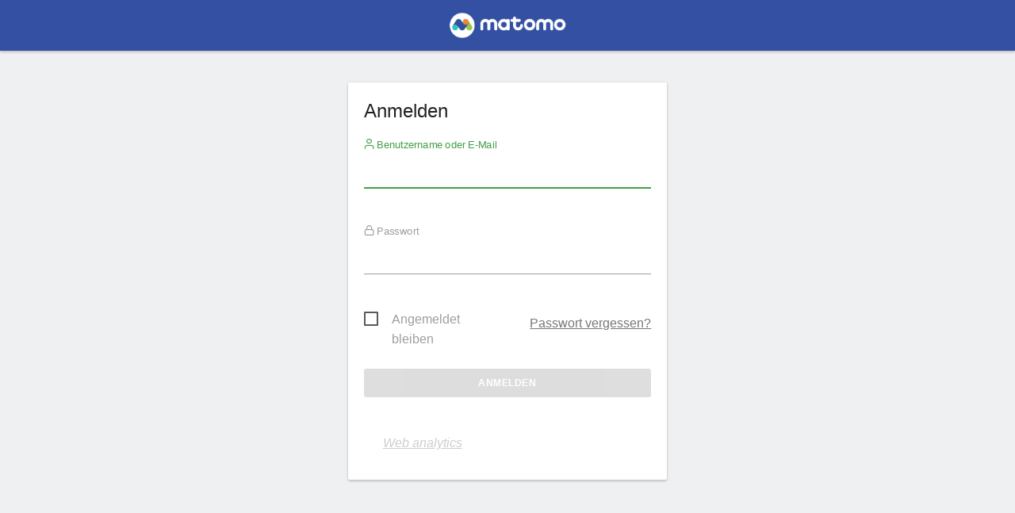

--- FILE ---
content_type: text/html; charset=utf-8
request_url: https://analytics.kisimedia.de/
body_size: 68959
content:
<!DOCTYPE html>
<html id="ng-app" >
    <head>
                            <meta charset="utf-8">
            <title>Anmelden - Matomo</title>
            <meta http-equiv="X-UA-Compatible" content="IE=EDGE"/>
            <meta name="viewport" content="initial-scale=1.0"/>
            <meta name="generator" content="Matomo - free/libre analytics platform"/>
            <meta name="description" content="Quelloffene Webanalytik"/>
            <meta name="apple-itunes-app" content="app-id=737216887" />
            <meta name="google" content="notranslate">
                <meta name="robots" content="noindex,nofollow">

                <link rel="shortcut icon" href="plugins/CoreHome/images/favicon.png"/>
    <link rel="icon" type='image/png' sizes='256x256' href="plugins/CoreHome/images/applogo_256.png"/>
                        <meta name="theme-color" content="#3450A3">
            <script type="text/javascript">
    var piwik = {};
    piwik.pluginsToLoadOnDemand = [];
    piwik.token_auth = "anonymous";
    piwik.piwik_url = "https://analytics.kisimedia.de/";
    piwik.cacheBuster = "e28d83219b0a6c7ec2f73ded404ccfec";
    piwik.disableTrackingMatomoAppLinks = 0;
    
    piwik.numbers = {
        patternNumber: "#,##0.###",
        patternPercent: "#,##0\u00a0%",
        patternCurrency: "#,##0.00\u00a0\u00a4",
        symbolPlus: "+",
        symbolMinus: "-",
        symbolPercent: "%",
        symbolGroup: ".",
        symbolDecimal: ",",
        patternsCompactNumber: {
            "1000One": "0",
            "1000Other": "0",
            "10000One": "0",
            "10000Other": "0",
            "100000One": "0",
            "100000Other": "0",
            "1000000One": "0\u00a0Mio'.'",
            "1000000Other": "0\u00a0Mio'.'",
            "10000000One": "00\u00a0Mio'.'",
            "10000000Other": "00\u00a0Mio'.'",
            "100000000One": "000\u00a0Mio'.'",
            "100000000Other": "000\u00a0Mio'.'",
            "1000000000One": "0\u00a0Mrd'.'",
            "1000000000Other": "0\u00a0Mrd'.'",
            "10000000000One": "00\u00a0Mrd'.'",
            "10000000000Other": "00\u00a0Mrd'.'",
            "100000000000One": "000\u00a0Mrd'.'",
            "100000000000Other": "000\u00a0Mrd'.'",
            "1000000000000One": "0\u00a0Bio'.'",
            "1000000000000Other": "0\u00a0Bio'.'",
            "10000000000000One": "00\u00a0Bio'.'",
            "10000000000000Other": "00\u00a0Bio'.'",
            "100000000000000One": "000\u00a0Bio'.'",
            "100000000000000Other": "000\u00a0Bio'.'",
            "1000000000000000One": "",
            "1000000000000000Other": "",
            "10000000000000000One": "",
            "10000000000000000Other": "",
            "100000000000000000One": "",
            "100000000000000000Other": "",
            "1000000000000000000One": "",
            "1000000000000000000Other": "",
        },
        patternsCompactCurrency: {            "1000One": "0",
            "1000Other": "0",            "10000One": "0",
            "10000Other": "0",            "100000One": "0",
            "100000Other": "0",            "1000000One": "0\u00a0Mio'.'\u00a0\u00a4",
            "1000000Other": "0\u00a0Mio'.'\u00a0\u00a4",            "10000000One": "00\u00a0Mio'.'\u00a0\u00a4",
            "10000000Other": "00\u00a0Mio'.'\u00a0\u00a4",            "100000000One": "000\u00a0Mio'.'\u00a0\u00a4",
            "100000000Other": "000\u00a0Mio'.'\u00a0\u00a4",            "1000000000One": "0\u00a0Mrd'.'\u00a0\u00a4",
            "1000000000Other": "0\u00a0Mrd'.'\u00a0\u00a4",            "10000000000One": "00\u00a0Mrd'.'\u00a0\u00a4",
            "10000000000Other": "00\u00a0Mrd'.'\u00a0\u00a4",            "100000000000One": "000\u00a0Mrd'.'\u00a0\u00a4",
            "100000000000Other": "000\u00a0Mrd'.'\u00a0\u00a4",            "1000000000000One": "0\u00a0Bio'.'\u00a0\u00a4",
            "1000000000000Other": "0\u00a0Bio'.'\u00a0\u00a4",            "10000000000000One": "00\u00a0Bio'.'\u00a0\u00a4",
            "10000000000000Other": "00\u00a0Bio'.'\u00a0\u00a4",            "100000000000000One": "000\u00a0Bio'.'\u00a0\u00a4",
            "100000000000000Other": "000\u00a0Bio'.'\u00a0\u00a4",            "1000000000000000One": "",
            "1000000000000000Other": "",            "10000000000000000One": "",
            "10000000000000000Other": "",            "100000000000000000One": "",
            "100000000000000000Other": "",            "1000000000000000000One": "",
            "1000000000000000000Other": "",        }
    };

    piwik.relativePluginWebDirs = {};

    piwik.userLogin = "anonymous";
    
    piwik.requiresPasswordConfirmation = true;

    
    
    
    piwik.currentDateString = "";
    
    piwik.hasSuperUserAccess = 0;
    piwik.userHasSomeAdminAccess = false;
    piwik.userCapabilities = [];
    piwik.config = {};
    piwik.config = {"action_url_category_delimiter":"\/","action_title_category_delimiter":"","are_ads_enabled":true,"autocomplete_min_sites":5,"datatable_export_range_as_day":"rss","datatable_row_limits":["5","10","25","50","100","250","500","-1"],"enable_general_settings_admin":true,"enable_plugins_admin":true};
    Object.freeze(piwik.config); // disallow accidental changes
    piwik.shouldPropagateTokenAuth = false;
    piwik.hasServerDetectedHttps = true;
    piwik.transitionsMaxPeriodAllowed = "all"
piwik.languageName = 'Deutsch';
        piwik.visitorLogEnabled = true;
        piwik.visitorProfileEnabled = true;
        piwik.visitorLogActionsToDisplayCollapsed = 3;
        
</script>

                <link rel="stylesheet" type="text/css" href="index.php?module=Proxy&amp;action=getCss&amp;cb=94a636e7afc445d71c61ec12a79cf1b0" />

    <script type="text/javascript">
var translations = {"CorePluginsAdmin_NoZipFileSelected":"Bitte w\u00e4hlen Sie eine ZIP Datei.","CorePluginsAdmin_FileExceedsUploadLimit":"Die gew\u00e4hlte Datei \u00fcberschreitet das Uploadlimit Ihres Servers.","CorePluginsAdmin_NoPluginSettings":"Es gibt keine Einstellungen dieser Erweiterung, die konfiguriert werden k\u00f6nnen","CoreAdminHome_PluginSettingsIntro":"Hier k\u00f6nnen Sie die Einstellungen f\u00fcr folgende Drittanbieter Plugins \u00e4ndern:","CoreAdminHome_PluginSettingsSaveSuccess":"Plugin-Einstellungen aktualisiert.","General_Save":"Speichern","CorePluginsAdmin_Activate":"Aktivieren","CorePluginsAdmin_Deactivate":"Deaktivieren","CorePluginsAdmin_PluginsExtendPiwik":"Plugins erweitern die Funktionalit\u00e4t von Matomo.","CorePluginsAdmin_OncePluginIsInstalledYouMayActivateHere":"Sobald ein Plugin installiert wurde, k\u00f6nnen Sie es hier aktivieren bzw. deaktivieren.","CorePluginsAdmin_TeaserExtendPiwikByPlugin":"Erweitern Sie Matomo, indem Sie %1$sPlugins aus dem Marketplace installieren%2$s oder %3$sein Plugin im .zip Format hochladen%4$s.","CorePluginsAdmin_DoMoreContactPiwikAdmins":"Um ein neues Plugin oder Theme zu installieren, treten Sie bitte in Kontakt mit Ihren Matomo-Admins.","CorePluginsAdmin_ChangeLookByManageThemes":"Sie k\u00f6nnen das Erscheinungsbild von Matomo mit dem Einsatz von %1$sThemes%2$s \u00e4ndern.","CorePluginsAdmin_InfoPluginUpdateIsRecommended":"Aktualisieren Sie Ihre Plugins jetzt, um von den neuesten Verbesserungen zu profitieren.","CorePluginsAdmin_UpdateSelected":"Auswahl aktualisieren","General_Plugin":"Plugin","CorePluginsAdmin_Version":"Version","General_Description":"Beschreibung","CorePluginsAdmin_Status":"Status","CorePluginsAdmin_Changelog":"\u00c4nderungsprotokoll","CorePluginsAdmin_Active":"Aktiv","CorePluginsAdmin_Inactive":"Inaktiv","CorePluginsAdmin_PluginNotDownloadable":"Das Plugin kann nicht heruntergeladen werden.","CorePluginsAdmin_PluginNotDownloadablePaidReason":"M\u00f6gliche Gr\u00fcnde sind eine abgelaufene oder \u00fcberschrittene Lizenz.","CorePluginsAdmin_NotDownloadable":"Kann nicht heruntergeladen werden","General_Download":"Download","CoreUpdater_UpdateTitle":"Aktualisieren","CorePluginsAdmin_InstalledPlugins":"Installierte Plugins","CorePluginsAdmin_Origin":"Quelle","CorePluginsAdmin_OriginCore":"Core","CorePluginsAdmin_OriginOfficial":"Offiziell","CorePluginsAdmin_OriginThirdParty":"Dritt-Anbieter","CorePluginsAdmin_UninstallConfirm":"Sie sind dabei, das Plugin %s zu deinstallieren. Das Plugin und alle von ihm gesammelten Daten werden vollst\u00e4ndig von Ihrer Plattform entfernt und k\u00f6nnen nicht wiederhergestellt werden. Sind Sie sicher, dass Sie dies tun m\u00f6chten?","CorePluginsAdmin_Theme":"Theme","CorePluginsAdmin_CorePluginTooltip":"Core-Plugins haben keine Version, da diese mit Matomo ausgeliefert werden.","General_Settings":"Einstellungen","CorePluginsAdmin_PluginHomepage":"Plugin Webseite","CorePluginsAdmin_LikeThisPlugin":"Finden Sie dieses Plugin n\u00fctzlich?","CorePluginsAdmin_ConsiderDonating":"Spenden Sie","CorePluginsAdmin_CommunityContributedPlugin":"Dies ist ein Plugin, das von der Community kostenlos zur Verf\u00fcgung gestellt wird.","CorePluginsAdmin_ConsiderDonatingCreatorOf":"Bitte ziehen Sie es in Erw\u00e4gung dem Ersteller von %s etwas zu spenden","General_Close":"Schlie\u00dfen","CorePluginsAdmin_LicenseHomepage":"Lizenz der Webseite","CorePluginsAdmin_AuthorHomepage":"Webseite des Autors","CorePluginsAdmin_ActionUninstall":"Deinstallieren","CorePluginsAdmin_InstallNewThemes":"Neue Themes installieren","CorePluginsAdmin_InstallNewPlugins":"Neue Plugins installieren","CorePluginsAdmin_AlwaysActivatedPluginsList":"Die folgenden Plugins sind immer aktiviert und k\u00f6nnen nicht deaktiviert werden: %s","CorePluginsAdmin_PluginsManagement":"Pluginverwaltung","CorePluginsAdmin_ThemesDescription":"Themes k\u00f6nnen das Aussehen der Benutzeroberfl\u00e4che f\u00fcr Matomo Anwender \u00e4ndern und bringen so ein komplett neues visuelles Erlebnis, das Ihnen die Analyse Ihrer Berichte angenehm gestaltet.","CorePluginsAdmin_TeaserExtendPiwikByTheme":"\u00c4ndern Sie das Erscheinungsbild durch die %1$sInstallation eines neuen Themes%2$s.","CorePluginsAdmin_InfoThemeIsUsedByOtherUsersAsWell":"Hinweis: Die anderen %1$s Benutzer, die in diesem Matomo registriert sind, nutzen ebenfalls das Theme %2$s.","CorePluginsAdmin_ThemesManagement":"Themes verwalten","CorePluginsAdmin_NUpdatesAvailable":"%1$s Update(s) verf\u00fcgbar","CorePluginsAdmin_PluginFreeTrialStarted":"%1$sDeine 30-t\u00e4gige kostenlose Testphase hat begonnen%2$s f\u00fcr %3$s.","CorePluginsAdmin_PluginFreeTrialStartedAccountCreatedMessage":"Wir haben Ihren Lizenzschl\u00fcssel hinzugef\u00fcgt und eine 30-t\u00e4gige kostenlose Testversion f\u00fcr %1$s gestartet. Machen Sie den n\u00e4chsten Schritt, indem Sie Ihr Plugin installieren und aktivieren.","CorePluginsAdmin_PluginFreeTrialStartedAccountCreatedTitle":"Ihr Benutzerkonto wurde erstellt","General_Confirm":"Best\u00e4tigen","General_Cancel":"Abbrechen","UsersManager_ConfirmThisChange":"Bitte best\u00e4tigen Sie diese \u00c4nderung.","UsersManager_ConfirmWithPassword":"Bitte geben Sie Ihr Passwort ein um fortzufahren.","UsersManager_ConfirmWithReAuthentication":"Please re-authenticate to confirm this change.","UsersManager_YourCurrentPassword":"Ihr aktuelles Passwort","PrivacyManager_PolicyControlledSetting":"A privacy compliance policy overrides this settings, so changing it has no effect right now.","PrivacyManager_ViewPrivacyComplianceOverview":"View privacy compliance overview","CoreAdminHome_ProtocolNotDetectedCorrectly":"Sie greifen aktuell auf Matomo \u00fcber eine sichere SSL Verbindung zu (durch Verwendung von HTTPS), aber Matomo konnte auf dem Server nur eine nicht sichere Verbindung feststellen.","CoreAdminHome_ProtocolNotDetectedCorrectlySolution":"Um sicherzustellen, dass Matomo jegliche Anfragen und Inhalte via HTTPS ausliefert, ist es zwingend notwendig, die %1$s-Datei zu bearbeiten, die Proxy-Einstellungen zu \u00fcberpr\u00fcfen oder die Zeile %2$s unter dem Abschnitt %3$s hinzuzuf\u00fcgen. %4$sMehr erfahren%5$s","CoreAdminHome_SettingsSaveSuccess":"Einstellungen aktualisiert.","UserCountryMap_None":"Keine","Actions_ColumnPageURL":"Seiten-URL","General_Date":"Datum","General_Measurable":"Messbares","General_Action":"Aktion","General_Delete":"L\u00f6schen","General_Id":"Id","CoreHome_ClickToSeeFullInformation":"Klicken Sie hier f\u00fcr die komplette Information","CoreAdminHome_LearnMore":"Mehr dazu","CoreAdminHome_ConfirmDeleteAllTrackingFailures":"Sind Sie sicher, dass Sie alle Tracking-Fehlschl\u00e4ge l\u00f6schen wollen?","CoreAdminHome_ConfirmDeleteThisTrackingFailure":"Sind Sie sicher, dass Sie diesen Tracking-Fehlschlag l\u00f6schen wollen?","CoreAdminHome_DeleteAllFailures":"Alle Fehlschl\u00e4ge l\u00f6schen","CoreAdminHome_NTrackingFailures":"%s Tracking Fehlschl\u00e4ge","CoreAdminHome_Problem":"Problem","CoreAdminHome_Solution":"L\u00f6sung","CoreAdminHome_TrackingFailures":"Tracking Fehlschl\u00e4ge","CoreAdminHome_TrackingFailuresIntroduction":"Diese Seite listet in den letzten %s Tagen aufgetretene Tracking Fehlschl\u00e4ge auf. Beachten Sie bitte dass nur die h\u00e4ufigsten Fehlschlagarten aufgezeichnet werden, nicht alle.","CoreAdminHome_TrackingURL":"Tracking URL","CoreAdminHome_NoKnownFailures":"Es gibt keine Tracking Fehlschl\u00e4ge.","CoreAdminHome_JSTracking_CodeNoteBeforeClosingHead":"Klicken Sie auf die Schaltfl\u00e4che, um das Code-Snippet zu kopieren, und f\u00fcgen Sie es unmittelbar vor dem schlie\u00dfenden %1$s-Tag ein (empfohlen)","CoreAdminHome_JSTracking_CodeNoteBeforeClosingHeadEmail":"Stellen Sie sicher, dass dieser Code innerhalb eines Skript-Elementes auf jeder Seite Ihrer Webseite enthalten ist. Wir empfehlen den Code direkt vor dem schlie\u00dfenden Head-Tag einzubauen.","SitesManager_InstallationGuides":"Installationsanleitungen","CoreAdminHome_ArchivingSettings":"Archivierungseinstellungen","General_AllowPiwikArchivingToTriggerBrowser":"Berichte archivieren, wenn diese im Browser angezeigt werden","General_ReportsContainingTodayWillBeProcessedAtMostEvery":"Archiviere Berichte mindestens alle X Sekunden","General_ArchivingTriggerDescription":"F\u00fcr gr\u00f6\u00dfere Matomo-Installationen sollten Sie %1$seinen Cronjob erstellen%2$s, der die Berichte automatisch abarbeitet.","General_ArchivingTriggerSegment":"Die Verwendung benutzerspezifischer Segmente wird weiterhin die Aufbereitung der Archive ausl\u00f6sen.","General_SeeTheOfficialDocumentationForMoreInformation":"Weitere Informationen finden Sie in der %1$soffiziellen Dokumentation%2$s.","General_SmallTrafficYouCanLeaveDefault":"F\u00fcr Webseiten mit wenig Traffic k\u00f6nnen Sie den Standard von %s Sekunden beibehalten und alle Berichte in Echtzeit anzeigen.","General_MediumToHighTrafficItIsRecommendedTo":"F\u00fcr Webseiten mit mittlerem bis hohem Verkehrsaufkommen empfehlen wir, Berichte f\u00fcr den heutigen Tag maximal jede halbe Stunde (%1$s Sekunden) oder jede Stunde (%2$s Sekunden) abzuarbeiten.","General_RearchiveTimeIntervalOnlyForTodayReports":"Dies betrifft nur Berichte f\u00fcr heute (sowie jeden anderen Zeitraum, der den heutigen Tag beinhalten)","General_ArchivingInlineHelp":"F\u00fcr Webseiten mit mittlerem bis hohem Verkehrsaufkommen wird empfohlen, die durch den Browser ausgel\u00f6ste Archivierung zu deaktivieren. Stattdessen wird empfohlen, dass Sie einen Cronjob aufsetzen, der die Berichte einmal pro Stunde abarbeitet.","General_NewReportsWillBeProcessedByCron":"Wenn der Archivierungsprozess nicht vom Browser ausgel\u00f6st wird, werden neue Berichte vom Cronjob erzeugt.","General_ReportsWillBeProcessedAtMostEveryHour":"Die Berichte werden hierf\u00fcr etwa jede Stunde erzeugt.","General_IfArchivingIsFastYouCanSetupCronRunMoreOften":"Wenn der Archivierungsprozess nicht zu viel Zeit in Anspruch nimmt, k\u00f6nnen Sie den Cronjob so konfigurieren, dass die Archivierung h\u00e4ufiger durchgef\u00fchrt wird.","CoreAdminHome_BrandingSettings":"Branding Einstellungen","CoreAdminHome_CustomLogoHelpText":"Hier kann das Matomo-Logo angepasst werden, das in der Benutzeroberfl\u00e4che sowie in E-Mail-Berichten verwendet wird.","CoreAdminHome_UseCustomLogo":"Eigenes Logo verwenden","CoreAdminHome_LogoUpload":"W\u00e4hlen Sie ein Logo f\u00fcr den Upload aus","CoreAdminHome_FaviconUpload":"W\u00e4hlen Sie ein Favicon f\u00fcr den Upload aus","CoreAdminHome_LogoUploadHelp":"Bitte laden Sie eine Datei in den Formaten %1$s mit einer minimalen H\u00f6he von %2$s Pixeln hoch.","CoreAdminHome_LogoUploadFailed":"Die hochgeladene Datei konnte nicht verarbeitet werden. Bitte \u00fcberpr\u00fcfen Sie, ob die Datei ein g\u00fcltiges Format hat.","CoreAdminHome_FileUploadDisabled":"Das Hochladen von Dateien ist in Ihrer PHP-Konfiguration nicht aktiviert. Um Ihr eigenes Logo hochladen zu k\u00f6nnen setzen Sie bitte %s in Ihrer php.ini und starten Sie den Webserver neu.","CoreAdminHome_LogoNotWriteableInstruction":"Um Ihr eigenes Logo anstelle des Matomo Logos verwenden zu k\u00f6nnen werden Schreibrechte auf diesen Ordner ben\u00f6tigt: %1$s Matomo ben\u00f6tigt Schreibzugriff auf Ihre Logos die gespeichert sind in %2$s.","General_GiveUsYourFeedback":"Feedback geben!","CoreAdminHome_CustomLogoFeedbackInfo":"Wenn Sie das Matomo-Logo anpassen, ist sicher auch das Verstecken des %1$s-Links in der Navigation von Interesse. Bitte dazu das Feedback Plugin auf der %2$sPlugins verwalten%3$s Seite deaktivieren.","CoreAdminHome_EmailServerSettings":"E-Mail-Server-Einstellungen","General_UseSMTPServerForEmail":"SMTP-Server f\u00fcr E-Mails verwenden","General_SelectYesIfYouWantToSendEmailsViaServer":"W\u00e4hlen Sie \"Ja\", wenn Sie E-Mails \u00fcber einen Server verschicken m\u00f6chten, anstatt die lokale mail()-Funktion zu benutzen","General_SmtpServerAddress":"SMTP-Server-Adresse","General_SmtpPort":"SMTP-Port","General_OptionalSmtpPort":"Optional. Standard ist 25 f\u00fcr unverschl\u00fcsseltes SMTP sowie SMTP mit TLS, und 465 f\u00fcr SMTP mit SSL.","General_AuthenticationMethodSmtp":"Authentifizierungsmethode f\u00fcr SMTP","General_OnlyUsedIfUserPwdIsSet":"Wird nur verwendet, wenn Benutzername\/Passwort gesetzt sind. Fragen Sie Ihren Anbieter, wenn Sie nicht sicher sind, welche Methode verwendet werden muss.","General_SmtpUsername":"SMTP-Benutzername","General_OnlyEnterIfRequired":"Geben Sie nur dann einen Benutzernamen an, wenn der SMTP-Server dies ben\u00f6tigt.","General_Plugins":"Plugins","General_SmtpPassword":"SMTP-Passwort","General_SmtpFromAddress":"SMTP Absender-Adresse","General_SmtpFromEmailHelp":"Der Standardwert ist noreply @ {DOMAIN}, wobei {DOMAIN} durch Ihre Matomo-Domain \"%1$s\" ersetzt wird.<br>Wenn das Versenden von E-Mails bei Ihnen nicht funktioniert, m\u00fcssen Sie diese Adresse m\u00f6glicherweise auf Ihren SMTP-Benutzernamen einstellen.","General_SmtpFromName":"SMTP Absendername","General_NameShownInTheSenderColumn":"Der Name der in der Absender-Spalte angezeigt wird","General_SmtpEncryption":"SMTP-Verschl\u00fcsselung","General_EncryptedSmtpTransport":"Geben Sie hier die von Ihrem SMTP-Server ben\u00f6tigte Verschl\u00fcsselung ein.","General_OnlyEnterIfRequiredPassword":"Geben Sie nur dann ein Passwort an, wenn der SMTP-Server dies ben\u00f6tigt.","General_WarningPasswordStored":"%1$sWarnung:%2$s Dieses Passwort wird in der Konfigurationsdatei gespeichert und ist so f\u00fcr jeden sichtbar, der auf diese Datei Zugriff hat.","CoreAdminHome_ImageTracking":"Tracking mithilfe eines Bildes","CoreAdminHome_TrackAGoal":"Ein Ziel aufzeichnen","CoreAdminHome_WithOptionalRevenue":"mit optionalen Einnahmen","CoreAdminHome_ImageTrackingLink":"Link zum Tracking mithilfe eines Bildes","CoreAdminHome_ImageTrackingIntro1":"F\u00fcr den Fall, dass ein Besucher JavaScript deaktiviert hat, oder JavaScript nicht verwendet werden kann, k\u00f6nnen Sie das Tracking mithilfe eines Bildes nutzen um Besucher zu tracken.","CoreAdminHome_ImageTrackingIntro2":"Generieren Sie den Link unten und kopieren Sie den generierten HTML-Code in Ihre Seite. Sollten Sie dies als Fallback f\u00fcr das JavaScript Tracking verwenden, umschlie\u00dfen sie es mit einem %1$s Tag.","CoreAdminHome_ImageTrackingIntro3":"Eine vollst\u00e4ndige Liste an M\u00f6glichkeiten, die Ihnen das Tracking mit einem Bild bietet, finden Sie in der %1$sTracking API Dokumentation%2$s.","CoreAdminHome_JavaScriptTracking":"Tracking mit JavaScript","CoreAdminHome_JSTrackingIntro1":"Es gibt viele verschiedene M\u00f6glichkeiten, Besucher Ihrer Webseite zu tracken. Die empfohlene Art und Weise dies zu tun, ist die Verwendung von JavaScript. Um diese Methode zu nutzen, m\u00fcssen Sie sicher stellen, dass auf jeder Seite Ihrer Webseite der entsprechende JavaScript-Code eingebunden ist. Diesen k\u00f6nnen Sie hier generieren.","CoreAdminHome_JSTrackingIntro2":"Sobald Sie den JavaScript Tracking Code f\u00fcr Ihre Webseite haben, f\u00fcgen Sie ihn auf allen Seiten ein, die Sie mit Matomo \u00fcberwachen m\u00f6chten.","CoreAdminHome_JSTrackingIntro3b":"Wenn kein Plugin vorhanden ist, k\u00f6nnen Sie Ihre Webseitenvorlagen bearbeiten und den JavaScript-Tracking-Code zum &lt;\/head&gt; Tag hinzuf\u00fcgen, welcher h\u00e4ufig in einer 'header.php', 'header.tpl' oder einer \u00e4hnlichen Vorlagendatei definiert ist.","General_JsTrackingTag":"JavaScript-Tracking-Code","SitesManager_EmailInstructionsButton":"Anleitung per E-Mail versenden","CoreAdminHome_JSTracking_MergeSubdomains":"Besucher aufzeichnen auf allen Subdomains von","CoreAdminHome_JSTracking_GroupPageTitlesByDomainDesc1":"Wenn jemand die 'About'-Seite auf blog.%1$s besucht, wird dies aufgezeichnet als 'blog \/ About'. Dies ist der einfachste Weg um einen \u00dcberblick \u00fcber Ihren Traffic nach Sub-Domain zu bekommen.","CoreAdminHome_JSTracking_GroupPageTitlesByDomain":"Domain der Seite beim Tracken dem Seitentitel voranstellen","CoreAdminHome_JSTracking_MergeAliasesDesc":"Hierdurch werden Klicks auf Links zu Alias-URLs (z.B. %s) nicht als \"ausgehender Verweis\" gewertet.","CoreAdminHome_JSTracking_MergeAliases":"Verberge im Bericht \u00fcber \"ausgehende Verweise\" alle Klicks auf bekannte Alias-URLs von","CoreAdminHome_JSTracking_TrackNoScript":"Benutzer mit deaktiviertem JavaScript tracken","Mobile_Advanced":"Erweitert","CoreAdminHome_JSTracking_VisitorCustomVars":"Benutzerdefinierte Variable f\u00fcr diesen Besucher aufzeichnen","CoreAdminHome_JSTracking_VisitorCustomVarsDesc":"Zum Beispiel mit dem Variablennamen \"Typ\" und dem Wert \"Kunde\".","CoreAdminHome_JSTracking_CrossDomain":"Standardm\u00e4\u00dfig wird die Besucher-ID, welche einen eindeutigen Besucher identifiziert, in den Cookies des Browsers, auf welche nur von einer einzelnen Domain zugegriffen werden kann, gespeichert. Wenn Sie Domain\u00fcbergreifendes Tracking aktivieren, k\u00f6nnen Sie alle Aktionen und Seitenaufrufe eines bestimmten Besuchers in demselben Besuch verfolgen, auch wenn sie Seiten auf mehreren Dom\u00e4nen anzeigen. Wenn ein Benutzer auf einen Link zu einer der Alias-URL Ihrer Webseite klickt, wird automatisch der URL-Parameter pk_vid angef\u00fcgt, der die Besucher-ID an die neue Domain \u00fcbergibt.","CoreAdminHome_JSTracking_CrossDomain_NeedsMultipleDomains":"Hinweis: Um Cross Domain Linking zu unterst\u00fctzen, m\u00fcssen Sie mehr als einen Domainnamen (URLs) f\u00fcr Ihre Webseite definieren.","CoreAdminHome_JSTracking_EnableCrossDomainLinking":"Domain\u00fcbergreifendes Tracking aktivieren","CoreAdminHome_JSTracking_EnableDoNotTrackDesc":"Hierdurch werden Tracking-Anfragen nicht gesendet, falls der Benutzer nicht getrackt werden m\u00f6chte.","CoreAdminHome_JSTracking_EnableDoNotTrack_AlreadyEnabled":"Hinweis: Diese Einstellung hat keine Auswirkung, da die Do-Not-Track Unterst\u00fctzung serverseitig aktiviert ist.","CoreAdminHome_JSTracking_EnableDoNotTrack":"Clientseitige Do-Not-Track Erkennung aktivieren","CoreAdminHome_JSTracking_DisableCookies":"Alle Tracking Cookies deaktivieren","CoreAdminHome_JSTracking_DisableCookiesDesc":"Deaktiviert alle First-Party Cookies. Bestehende Matomo Cookies f\u00fcr diese Webseite werden beim n\u00e4chsten Seitenaufruf gel\u00f6scht.","CoreAdminHome_JSTracking_CustomCampaignQueryParam":"Benutzerdefinierte Abfrageparameter f\u00fcr Kampagnennamen und Suchbegriffe verwenden","CoreAdminHome_JSTracking_CampaignNameParam":"Parameter f\u00fcr Kampagnenname","CoreAdminHome_JSTracking_CampaignKwdParam":"Kampagnen Suchbegriff Parameter","SitesManager_EmailInstructionsSubject":"Matomo Analytics-Tracking Code","SitesManager_JsTrackingTagHelp":"Hier ist der JavaScript-Tracking-Code, den Sie in all Ihre Seiten einf\u00fcgen m\u00fcssen","CoreAdminHome_JSTrackingIntro3a":"F\u00fcr die meisten Webseiten, Blogs, CMS usw. k\u00f6nnen Sie ein Plugin verwenden, das die Implementierung f\u00fcr Sie erledigt. (Siehe unsere %1$sListe der zur Integration von Matomo vorhandenen Plugins%2$s.)","CoreAdminHome_JSTrackingIntro4":"Falls Sie kein JavaScript nutzen m\u00f6chten um Ihre Besucher zu tracken, %1$sgenerieren Sie einen Link zum Tracking mithilfe eines Bildes unterhalb%2$s.","CoreAdminHome_JSTrackingIntro5":"Sollte Sie mehr als nur Seitenaufrufe aufzeichnen wollen, werfen Sie einen Blick in die %1$sMatomo Javascript Tracking Dokumentation%2$s f\u00fcr eine Liste an verf\u00fcgbaren Funktionen. Mit der Verwendung dieser Funktionen k\u00f6nnen Sie Ziele, benutzerdefinierte Variablen, Ecommerce Bestellungen, verlassene Warenk\u00f6rbe und mehr aufzeichnen.","General_Options":"Optionen","General_Value":"Wert","Actions_ColumnPageName":"Seitenname","CoreAdminHome_JSTracking_MergeSubdomainsDesc":"Hierdurch werden Besucher, die %1$s und %2$s besuchen als eindeutige Besucher gewertet.","CoreAdminHome_JSTracking_CustomCampaignQueryParamDesc":"Hinweis: %1$sMatomo erkennt Parameter von Google Analytics automatisch.%2$s","CoreAdminHome_SinglePageApplicationDescription":"Wenn Sie eine Single-Page-Anwendung (SPA) oder eine progressive Webanwendung (PWA) aufzeichnen, lesen Sie bitte %1$sdiesen Leitfaden%2$s.","CoreAdminHome_CloudflareDescription":"Wenn Ihre Webseite auf Cloudflare gehostet ist, bitte %1$sdiese Anleitung%2$s beachten.","CoreAdminHome_SecurityNotificationUserAcceptInviteBody":"Der Benutzer %s hat die Einladung angenommen.","CoreAdminHome_SecurityNotificationUserDeclinedInviteBody":"Der Benutzer %s hat die Einladung abgelehnt.","CoreAdminHome_JSTracking_ConsentManagerDetected":"%1$s Einverst\u00e4ndniserkl\u00e4rungs-Manager wurde auf Ihrer Seite entdeckt. Um mehr \u00fcber die Konfiguration daf\u00fcr in Matomo zu erfahren %1$s besuchen Sie bitte %2$s","CoreAdminHome_JSTracking_ConsentManagerConnected":"%1$s Scheint bereits konfiguriert zu sein um in Matomo zu funktionieren.","CoreAdminHome_GoogleTagManagerDescription":"Wenn Ihre Webseite den Google Tag Manager verwendet, bitte %1$sdiese Anleitung%2$s beachten.","CoreAdminHome_WordpressDescription":"Wenn Ihre Webseite Wordpress verwendet, bitte %1$sdiese Anleitung%2$s beachten.","CoreAdminHome_VueDescription":"Wenn Ihre Webseite Vue.js verwendet, bitte %1$sdiese Anleitung%2$s beachten.","CoreAdminHome_ShowAdvancedOptions":"Erweiterte Optionen anzeigen","CoreAdminHome_HideAdvancedOptions":"Erweiterte Optionen verbergen","CoreAdminHome_JSTrackingDocumentationHelp":"Die beliebtesten erweiterten Optionen sind f\u00fcr einen einfachen Zugriff untenstehend verf\u00fcgbar. F\u00fcr den Zugriff auf weitere Optionen (inklusive wie man Ziele, benutzerdefinierte Variablen, E-Commerce Bestellungen und verwaiste Warenk\u00f6rbe verwendet) verwenden Sie die %1$sMatomo Javascript Tracking Dokumentation%2$s.","CoreAdminHome_ReactDescription":"Wenn Ihre Webseite React verwendet, bitte %1$sdiese Anleitung%2$s beachten.","CoreAdminHome_JsTrackingCodeAdvancedOptionsStep":"Optional: Nutzen Sie die Erweiterten Einstellungen um den Tracking-Code anzupassen.","CoreAdminHome_JSTracking_DisableCampaignParameters":"Tracking von Kampagnen-Parameter deaktivieren","CoreAdminHome_JSTracking_DisableCampaignParametersDesc":"Wenn diese Option aktiviert ist, wird Matomo Kampagnen-Parameter nicht tracken und sie werden aus getrackten URLs entfernt.","General_Export":"Export","General_InvalidDateRange":"Ung\u00fcltiger Zeitraum. Bitte versuchen Sie es erneut","General_Loading":"Laden\u2026","General_Show":"anzeigen","General_Remove":"Entfernen","General_Hide":"verbergen","General_Website":"Webseite","General_Pagination":"%1$s-%2$s von %3$s","General_RowsToDisplay":"Zeilen anzeigen","Intl_Year_Short":"J","General_MultiSitesSummary":"Alle Webseiten","General_SearchNoResults":"Keine Ergebnisse","CoreHome_ChooseX":"W\u00e4hle %1$s","CoreHome_YouAreUsingTheLatestVersion":"Sie verwenden die aktuelle Version von Matomo!","CoreHome_IncludeRowsWithLowPopulation":"Niedrige Werte sind ausgeschlossen %s Alle Zeilen anzeigen","CoreHome_ExcludeRowsWithLowPopulation":"Alle Zeilen werden angezeigt %s Niedrige Werte ausschlie\u00dfen","CoreHome_DataTableIncludeAggregateRows":"Aggregierte Zeilen sind ausgeblendet %s Wieder anzeigen","CoreHome_DataTableExcludeAggregateRows":"Aggregierte Zeilen werden angezeigt %s Ausblenden","CoreHome_DataTableCombineDimensions":"Dimensionen werden einzeln angezeigt %s Dimensionen zusammengefasst anzeigen","CoreHome_DataTableShowDimensions":"Dimensionen wurden zusammengefasst %s Dimensionen separat anzeigen","CoreHome_Default":"Standard","CoreHome_FormatMetrics":"Metriken formatieren","CoreHome_ShowExportUrl":"Export-URL anzeigen","CoreHome_HideExportUrl":"Export-URL verstecken","CoreHome_FlattenDataTable":"Der Bericht ist hierarchisch strukturiert %s Flach anzeigen","CoreHome_UnFlattenDataTable":"Der Bericht ist flach %s Hierarchisch anzeigen","CoreHome_ExternalHelp":"Hilfe (\u00f6ffnet in neuem Tab)","CoreHome_ClickToEditX":"Klicken Sie, um %s zu bearbeiten","CoreHome_Menu":"Men\u00fc","CoreHome_AddTotalsRowDataTable":"Der Bericht zeigt die Totalzeile nicht %s Zeige Totalzeile","CoreHome_RemoveTotalsRowDataTable":"Der Bericht zeigt die Totalzeile %s Entferne Totalzeile","CoreHome_PeriodHasOnlyRawData":"Anscheinend wurden f\u00fcr diesen Zeitbereich noch keine Berichte generiert. M\u00f6chten Sie sehen was aktuell passiert? Schauen Sie im %1$sBesucher-Log%2$s oder w\u00e4hlen Sie einen anderen Zeitbereich, bis die Berichte generiert sind.","CoreHome_PeriodHasOnlyRawDataNoVisitsLog":"Es scheint, als ob die Berichte f\u00fcr diesen Zeitraum noch nicht verarbeitet wurden, aber sie werden in ein paar Stunden verf\u00fcgbar sein. Sie k\u00f6nnten einen anderen Zeitraum ausw\u00e4hlen, bis die Berichte generiert sind.","SitesManager_NotFound":"Keine Webseiten gefunden f\u00fcr","Annotations_ViewAndAddAnnotations":"Anmerkungen zu %s ansehen und hinzuf\u00fcgen\u2026","General_RowEvolutionRowActionTooltipTitle":"Zeilenentwicklung \u00f6ffnen","General_RowEvolutionRowActionTooltip":"Sehen Sie, wie sich die Metriken im Laufe der Zeit ge\u00e4ndert haben","Annotations_IconDesc":"Notizen f\u00fcr diesen Zeitraum anzeigen.","Annotations_IconDescHideNotes":"Notizen f\u00fcr diesen Zeitraum verbergen.","Annotations_HideAnnotationsFor":"Anmerkungen f\u00fcr %s verbergen\u2026","General_LoadingPopover":"Lade %s\u2026","General_LoadingPopoverFor":"Lade %s f\u00fcr","Intl_Month_Short_StandAlone_1":"Jan","Intl_Month_Short_StandAlone_2":"Feb","Intl_Month_Short_StandAlone_3":"M\u00e4r","Intl_Month_Short_StandAlone_4":"Apr","Intl_Month_Short_StandAlone_5":"Mai","Intl_Month_Short_StandAlone_6":"Jun","Intl_Month_Short_StandAlone_7":"Jul","Intl_Month_Short_StandAlone_8":"Aug","Intl_Month_Short_StandAlone_9":"Sep","Intl_Month_Short_StandAlone_10":"Okt","Intl_Month_Short_StandAlone_11":"Nov","Intl_Month_Short_StandAlone_12":"Dez","Intl_Month_Long_StandAlone_1":"Januar","Intl_Month_Long_StandAlone_2":"Februar","Intl_Month_Long_StandAlone_3":"M\u00e4rz","Intl_Month_Long_StandAlone_4":"April","Intl_Month_Long_StandAlone_5":"Mai","Intl_Month_Long_StandAlone_6":"Juni","Intl_Month_Long_StandAlone_7":"Juli","Intl_Month_Long_StandAlone_8":"August","Intl_Month_Long_StandAlone_9":"September","Intl_Month_Long_StandAlone_10":"Oktober","Intl_Month_Long_StandAlone_11":"November","Intl_Month_Long_StandAlone_12":"Dezember","Intl_Day_Short_StandAlone_1":"Mo","Intl_Day_Short_StandAlone_2":"Di","Intl_Day_Short_StandAlone_3":"Mi","Intl_Day_Short_StandAlone_4":"Do","Intl_Day_Short_StandAlone_5":"Fr","Intl_Day_Short_StandAlone_6":"Sa","Intl_Day_Short_StandAlone_7":"So","Intl_Day_Long_StandAlone_1":"Montag","Intl_Day_Long_StandAlone_2":"Dienstag","Intl_Day_Long_StandAlone_3":"Mittwoch","Intl_Day_Long_StandAlone_4":"Donnerstag","Intl_Day_Long_StandAlone_5":"Freitag","Intl_Day_Long_StandAlone_6":"Samstag","Intl_Day_Long_StandAlone_7":"Sonntag","Intl_Day_Min_StandAlone_1":"Mo.","Intl_Day_Min_StandAlone_2":"Di.","Intl_Day_Min_StandAlone_3":"Mi.","Intl_Day_Min_StandAlone_4":"Do.","Intl_Day_Min_StandAlone_5":"Fr.","Intl_Day_Min_StandAlone_6":"Sa.","Intl_Day_Min_StandAlone_7":"So.","Intl_PeriodDay":"Tag","Intl_PeriodWeek":"Woche","Intl_PeriodMonth":"Monat","Intl_PeriodYear":"Jahr","Intl_ListPatternAnd2":"{0} und {1}","Intl_ListPatternAndEnd":"{0} und {1}","Intl_ListPatternAndMiddle":"{0}, {1}","Intl_ListPatternAndStart":"{0}, {1}","Intl_ListPatternOr2":"{0} oder {1}","Intl_ListPatternOrEnd":"{0} oder {1}","Intl_ListPatternOrMiddle":"{0}, {1}","Intl_ListPatternOrStart":"{0}, {1}","General_DateRangeInPeriodList":"Zeitspanne","General_And":"und","General_All":"Alle","General_Search":"Suchen","General_Clear":"Zur\u00fccksetzen","General_MoreDetails":"Mehr Details","General_Help":"Hilfe","General_HelpReport":"Klicken Sie hier, um Hilfe-Informationen zu diesem Bericht anzuzeigen","General_Name":"Name","General_Yes":"Ja","General_No":"Nein","General_Edit":"\u00c4ndern","General_Default":"Standard","General_LoadingData":"Lade Daten\u2026","General_Error":"Fehler","General_ErrorRequest":"Oops\u2026 w\u00e4hrend der Anfrage ist ein Problem aufgetreten. M\u00f6glicherweise war der Server tempor\u00e4r \u00fcberlastet, oder eventuell haben Sie einen Bericht mit zu vielen Daten angefordert. Bitte noch einmal versuchen. Wenn dieser Fehler wiederholt auftritt %1$skontaktieren Sie bitte Ihren Matomo Administrator%2$s, um Unterst\u00fctzung zu erhalten.","General_ErrorRateLimit":"Ups... zu viele Anfragen. Dies geschieht, wenn Sie die Anzahl der zul\u00e4ssigen Anfragen an die API in einem bestimmten Zeitraum \u00fcberschreiten.","General_ErrorRequestFaqLink":"Sehen Sie sich die Schritte zur Behebung dieses Problems in den FAQ an.","General_Warning":"Warnung","General_YourChangesHaveBeenSaved":"Ihre \u00c4nderungen wurden gespeichert.","General_LearnMore":"%1$sErfahren Sie mehr%2$s","General_ChooseDate":"W\u00e4hlen Sie ein Datum, aktuell gew\u00e4hltes Datum ist: %s","General_ReadThisToLearnMore":"%1$sErfahren Sie hier mehr dar\u00fcber.%2$s","CoreHome_UndoPivotBySubtable":"Pivot erstellt f\u00fcr diesen Bericht %s Pivot r\u00fcckg\u00e4ngig machen","CoreHome_PivotBySubtable":"Kein Pivot erstellt f\u00fcr diesen Bericht %1$s Pivot erstellen mit %2$s","CoreHome_NoSuchPage":"Diese Seite existiert nicht","CoreHome_QuickAccessTitle":"Suche nach '%s'. Benutzen Sie die Pfeiltasten um durch die Ergebnisse zu navigieren. Tastenk\u00fcrzel: Dr\u00fccken Sie 'f' um zu suchen.","CoreHome_Segments":"Segmente","CoreHome_MenuEntries":"Men\u00fceintr\u00e4ge","SitesManager_Sites":"Webseiten","CoreHome_MainNavigation":"Hauptnavigation","CoreHome_ChangeCurrentWebsite":"W\u00e4hlen Sie eine Webseite, aktuell gew\u00e4hlte Webseite: %s","General_CreatedByUser":"Erstellt von %s","General_DateRangeFromTo":"Von %1$s bis %2$s","General_DateRangeFrom":"Von","General_DateRangeTo":"Bis","General_DoubleClickToChangePeriod":"Doppelklick, um diesen Zeitraum zu w\u00e4hlen.","General_Apply":"Anwenden","General_Period":"Zeitraum","General_CompareTo":"Vergleichen mit:","CoreHome_DateInvalid":"Die angegebene Kombination von Datum und Zeitraum ist ung\u00fcltig. Bitte in der Datumsselektion eine g\u00fcltige Auswahl treffen.","CoreHome_EnterZenMode":"\"Zen mode\" aktivieren (Men\u00fc verstecken)","CoreHome_ExitZenMode":"\"Zen mode\" verlassen (Men\u00fc zeigen)","CoreHome_ShortcutZenMode":"f\u00fcr Zen Modus","CoreHome_ShortcutSegmentSelector":"um den Segment Selektor zu \u00f6ffnen","CoreHome_ShortcutWebsiteSelector":"um den Webseiten Selektor zu \u00f6ffnen","CoreHome_ShortcutCalendar":"um den Kalender zu \u00f6ffnen (d steht f\u00fcr Datum)","CoreHome_ShortcutSearch":"um diese Suche zu \u00f6ffnen (f steht f\u00fcr Find)","CoreHome_ShortcutHelp":"um diese Hilfe anzuzeigen","CoreHome_ShortcutRefresh":"um den Inhalt neu zu laden","CoreHome_StandardReport":"Standard Bericht","CoreHome_ReportWithMetadata":"Bericht mit Metadaten","CoreHome_ReportType":"Art des Berichts","CoreHome_RowLimit":"Zeilenlimit","CoreHome_ExportFormat":"Exportformat","CoreHome_ExportTooltip":"Hinweis: Um die generierte Export-URL zu verwenden, m\u00fcssen Sie einen Authentifizierungstoken angeben. Sie k\u00f6nnen diese Token unter Admin \u2192 Sicherheit \u2192 Authentifizierungstoken konfigurieren.","CoreHome_ExportTooltipWithLink":"Hinweis: Um die generierte Export URL zu verwenden, m\u00fcssen Sie einen Authentifizierungstoken angeben. Sie k\u00f6nnen diese Token in %1$s[Admin \u2192 Security \u2192 Authentifizierungstoken]%2$s konfigurieren. Ersetzen Sie %3$s in der Export URL durch Ihren Authentifizierungstoken. Warnung: Geben Sie niemals die URL mit dem echten Token jemandem weiter.","CoreHome_FlattenReport":"Flacher Bericht","CoreHome_IncludeDimensionsSeparately":"Dimensionen separat hinzuf\u00fcgen","CoreHome_CustomLimit":"Eigenes Limit","CoreHome_ExpandSubtables":"Erweitere Untertabellen","CoreHome_HomeShortcut":"Pos1","CoreHome_PageUpShortcutDescription":"um zum Seitenanfang zu kommen","CoreHome_EndShortcut":"Ende","CoreHome_PageDownShortcutDescription":"um zum Seitenende zu kommen","CoreHome_MacPageUp":"Fn + Pfeil nach Links","CoreHome_MacPageDown":"Fn + Pfeil nach Rechts","CoreHome_SearchOnMatomo":"Suche '%1$s' auf Matomo.org","General_ComputedMetricMax":"Max %s","General_XComparedToY":"%1$s verglichen mit %2$s","General_ComparisonCardTooltip1":"'%1$s' auf %2$s beinhaltet %3$s aller Besuche (%4$s von %5$s insgesamt).","General_ComparisonCardTooltip2":"Die Besucheranzahl ist um %1$s verschieden verglichen mit %2$s \u00fcber %3$s.","General_Comparisons":"Vergleiche","General_ClickToRemoveComp":"Klicken Sie, um diesen Vergleich zu entfernen.","General_Custom":"Benutzerdefiniert","General_PreviousPeriod":"Vorheriger Zeitraum","General_PreviousYear":"Vorheriges Jahr","CoreHome_ReportingCategoryHelpPrefix":"Wie kann die \"%1$s \u2192 %2$s\" Berichtsseite mir helfen?","CoreHome_TechDeprecationWarning":"Ab Matomo-Version %1$s stellt Matomo die Unterst\u00fctzung f\u00fcr %2$s ein. Mehr Details entnehmen Sie bitte %3$sunserem Blogpost.%4$s","CoreHome_StartDate":"Anfangsdatum","CoreHome_EndDate":"Enddatum","CoreHome_DataForThisReportHasBeenDisabled":"Segmentierung ist f\u00fcr diesen Bericht momentan au\u00dfer Betrieb. Bitte sehen Sie %1$sdieses FAQ%2$s ein f\u00fcr weitere Einzelheiten.","CoreHome_ChangeVisualization":"Visualisierung \u00e4ndern","General_ExportThisReport":"Diese Daten in einem anderen Format exportieren","Annotations_Annotations":"Anmerkungen","CoreHome_CloseSearch":"Suche schlie\u00dfen","CoreHome_DataTableHowToSearch":"Dr\u00fccken Sie Enter oder klicken Sie auf das Such-Symbol, um eine Suche zu starten","CoreHome_ChangePeriod":"Zeitraum \u00e4ndern","General_NewUpdatePiwikX":"Neue Version: Matomo %s","CoreHome_SeeAvailableVersions":"Zeige verf\u00fcgbare Versionen","CoreHome_OneClickUpdateNotPossibleAsMultiServerEnvironment":"Das Ein-Klick-Update ist nicht verf\u00fcgbar, weil Sie Matomo mit mehreren Servern einsetzen. Bitte laden Sie die neueste Version von %1$s herunter, um fortzufahren.","General_PiwikXIsAvailablePleaseUpdateNow":"Matomo %1$s ist verf\u00fcgbar. %2$s Bitte aktualisieren Sie jetzt!%3$s (siehe %4$s \u00c4nderungen%5$s).","General_PiwikXIsAvailablePleaseNotifyPiwikAdmin":"%1$s ist verf\u00fcgbar. Bitte benachrichtigen Sie den %2$sMatomo Administrator%3$s.","General_YouAreCurrentlyUsing":"Sie nutzen derzeit Matomo %s.","General_Copy":"Kopieren","General_CopiedToClipboard":"In Zwischenablage kopiert","CoreHome_ReportLowercase":"Bericht","CoreHome_LearnMoreFullStop":"%1$sLearn more.%2$s","CoreHome_ChooseWebsite":"Webseite w\u00e4hlen","CoreHome_CopyModalNote":"%1$sNote:%2$s The copied %3$s may need adjustments if it includes references specific to the original website. Review settings to ensure compatibility.","CoreHome_CopyX":"%1$s kopieren","CoreHome_CopyXDescription":"Select the website to copy this %1$s to. This will create an exact copy, including settings, in the chosen site.","Diagnostics_ConfigFileTitle":"Konfigurationsdatei","Diagnostics_ConfigFileIntroduction":"Hier k\u00f6nnen Sie die Matomo Konfiguration einsehen. Sollten Sie Matomo auf lastverteilten Systemen einsetzen, k\u00f6nnte diese Seite unterschiedlich sein, abh\u00e4ngig vom Server auf dem die Seite geladen wurde. Zeilen mit einer anderen Hintergrundfarbe sind ge\u00e4nderte Konfigurationswerte, die beispielsweise in der Datei %1$s definiert wurden.","Diagnostics_HideUnchanged":"Falls Sie nur die ge\u00e4nderten Werte einsehen m\u00f6chten, k\u00f6nnen Sie %1$salle unver\u00e4nderten Werte ausblenden%2$s.","Diagnostics_Sections":"Sektionen","General_MetricsToPlot":"Anzuzeigende Metriken","General_MetricToPlot":"Anzuzeigende Metrik","General_RecordsToPlot":"Anzuzeigende Datens\u00e4tze","General_SaveImageOnYourComputer":"Um das Bild auf Ihrer Festplatte zu speichern, klicken Sie mit der rechten Maustaste auf das Bild und w\u00e4hlen Sie \"Bild speichern unter\u2026\"","General_ExportAsImage":"Als Bild exportieren","General_NoDataForGraph":"Keine Daten f\u00fcr diesen Graphen.","General_EvolutionSummaryGeneric":"%1$s in %2$s verglichen mit %3$s in %4$s. Entwicklung: %5$s","General_IncompletePeriod":"Unvollst\u00e4ndiger Zeitraum","General_InvalidatedPeriod":"Ung\u00fcltiger Zeitraum","API_Glossary":"Glossar","API_LearnAboutCommonlyUsedTerms2":"Lernen Sie mehr \u00fcber h\u00e4ufig verwendeten Begriffe, um das Beste aus Matomo-Analysen zu machen.","Widgetize_OpenInNewWindow":"In neuem Fenster \u00f6ffnen","Dashboard_LoadingWidget":"Lade Widget, bitte warten\u2026","Widgetize_TooHighAccessLevel":"Dieser Benutzer hat Administratorenberechtigungen. Es ist nicht erlaubt, Widgets mit Administratoren-Token-Authentifizierung einzubinden. %1$sFAQ kontaktieren f\u00fcr mehr Informationen.%2$s","Widgetize_SelectAReport":"W\u00e4hlen Sie einen Bericht aus, und f\u00fcgen Sie den Einbettungscode unter dem Widget in Ihre Seite ein:","Widgetize_Reports":"Berichte in Widgets einf\u00fcgen","Widgetize_Intro":"Mit Matomo k\u00f6nnen Sie %1$sIhre Webanalyse-Berichte%2$s auf Ihren Blog, Ihre Webseite oder Ihr Intranet-Dashboard exportieren... mit einem Klick.","Widgetize_DisplayDashboardInIframe":"Sie k\u00f6nnen auch das komplette Matomo-Dashboard in Ihrer Anwendung oder Webseite in einem IFRAME anzeigen (%1$ssiehe Beispiel%2$s). Der Datumsparameter kann auf ein bestimmtes Kalenderdatum, \"heute\" oder \"gestern\" gesetzt werden. Der Zeitraumsparameter kann auf \"day\", \"week\", \"month\" oder \"year\" eingestellt werden. Der Sprachparameter kann auf den Sprachcode einer \u00dcbersetzung gesetzt werden, z. B. language=fr. Zum Beispiel k\u00f6nnen Sie f\u00fcr idSite=1 und date=yesterday schreiben:","Widgetize_DisplayDashboardInIframeAllSites":"Sie k\u00f6nnen das Dashboard f\u00fcr alle Webseiten auch in einem IFRAME als Widget einrichten (%1$ssiehe Beispiel%2$s)","Widgetize_ViewableAnonymously":"Wenn Sie wollen, dass Ihr Widget f\u00fcr alle sichtbar ist, m\u00fcssen Sie zuerst die Berechtigung 'Ansicht' f\u00fcr den anonymen Benutzer im %1$sBneutzermanagement-Bereich%2$s setzen.<br>Alternativ, wenn Sie Widgets auf einer passwortgesch\u00fctzten oder privaten Seite ver\u00f6ffentlichen, m\u00fcssen Sie den 'anonymen' Benutzer nicht zwingend Ihre Berichte sehen lassen. In diesem Fall k\u00f6nnen Sie den geheimen <code>token_auth<\/code> Parameter in der Widget URL hinzuf\u00fcgen. Sie k\u00f6nnen Ihre Auth Token auf Ihrer %3$sSicherheits-Seite%4$s verwalten.","Widgetize_EmbedIframe":"\u203a Iframe einbetten","Widgetize_DirectLink":"\u203a Direkter Link","General_TransitionsRowActionTooltipTitle":"Transitionen \u00f6ffnen","General_TransitionsRowActionTooltip":"Die Aktionen vor und nach dieser Seite auswerten","Actions_PageUrls":"Seiten URL","Actions_WidgetPageTitles":"Seitentitel","Transitions_NumPageviews":"%s Seitenansichten","Transitions_Transitions":"Transitionen","CoreHome_ThereIsNoDataForThisReport":"Es stehen keine Daten f\u00fcr diesen Bericht zur Verf\u00fcgung.","General_Others":"Andere","Actions_ActionType":"Typ der Aktion","Transitions_TopX":"Top %s Beschriftungen","Transitions_AvailableInOtherReports":"Schon gewusst? Transitionen sind auch als Zeilenaktionen in folgenden Berichten verf\u00fcgbar:","Actions_SubmenuPageTitles":"Seitentitel","Actions_SubmenuPagesEntry":"Einstiegsseiten","Actions_SubmenuPagesExit":"Ausstiegsseiten","Transitions_AvailableInOtherReports2":"Starten Sie Transitionen, in dem Sie das Icon (%s) klicken, nachdem Sie eine Zeile des Berichts markiert haben.","Transitions_FeatureDescription":"Transitionen ist ein Bericht, der zeigt, was Ihre Besucher direkt vor und nach dem Betrachten einer bestimmten Seite getan haben. Auf dieser Seite wird erkl\u00e4rt, wie Sie auf den leistungsstarken Bericht \"Transitionen\" zugreifen, ihn verstehen und verwenden k\u00f6nnen.","LanguagesManager_TranslationSearch":"\u00dcbersetzungssuche","LanguagesManager_AboutPiwikTranslations":"\u00dcber Matomo \u00dcbersetzungen","Dashboard_AddPreviewedWidget":"Widget aus der Vorschau zum Dashboard hinzuf\u00fcgen","Dashboard_WidgetPreview":"Widget-Vorschau","Dashboard_Maximise":"Vergr\u00f6\u00dfern","Dashboard_Minimise":"Minimieren","Dashboard_WidgetNotFound":"Widget nicht gefunden","Dashboard_DashboardCopied":"Aktuelles Dashboard wurde erfolgreich zum ausgew\u00e4hlten Benutzer kopiert.","Dashboard_Dashboard":"Dashboard","Dashboard_RemoveDefaultDashboardNotPossible":"Das Standard-Dashboard kann nicht entfernt werden","General_HelpResources":"Hilfequellen","General_Refresh":"Aktualisieren","Dashboard_ManageDashboard":"Verwalten Sie dieses Dashboard","Dashboard_AddAWidget":"Widget zu diesem Dashboard hinzuf\u00fcgen","Dashboard_ResetDashboard":"Dashboard zur\u00fccksetzen","Dashboard_ChangeDashboardLayout":"Dashboardlayout ver\u00e4ndern","Dashboard_RenameDashboard":"Dashboard umbenennen","Dashboard_RemoveDashboard":"Dashboard entfernen","Dashboard_SetAsDefaultWidgets":"Als Standard Widgetauswahl speichern","Dashboard_CopyDashboardToUser":"Dashboard zu Benutzer kopieren","Dashboard_CreateNewDashboard":"Neues Dashboard erstellen","General_ColumnHits":"Zugriffe","General_ColumnNbVisits":"Besuche","General_ColumnPageviews":"Seitenansichten","General_ColumnRevenue":"Umsatz","General_TotalVisitsPageviewsActionsRevenue":"(Gesamt: %1$s Besuche, %2$s Seitenaufrufe, %3$s Aktionen, %4$s Einnahmen)","General_AllWebsitesDashboard":"Dashboard aller Websites","General_NVisits":"%s Besuche","General_TotalRevenue":"Gesamteinnahmen","MultiSites_Evolution":"Entwicklung","SitesManager_AddSite":"Eine neue Webseite hinzuf\u00fcgen","General_Next":"n\u00e4chste","General_Previous":"vorherige","General_GoTo":"Gehe zu %s","Dashboard_DashboardOf":"Dashboard von %s","Actions_SubmenuSitesearch":"Interne Suche","MultiSites_LoadingWebsites":"Lade Webseiten","General_ClickToSearch":"Zum Suchen klicken","General_NeedMoreHelp":"Ben\u00f6tigen Sie weitere Hilfe?","General_Faq":"FAQ","Feedback_CommunityHelp":"Hilfe aus der Community","Feedback_ProfessionalHelp":"Professionelle Hilfe","MultiSites_AllWebsitesDashboardTitle":"Alle Websites","MultiSites_EvolutionComparisonIncomplete":"Der momentan ausgew\u00e4hlte Zeitraum ist zu %1$s vollst\u00e4ndig.","MultiSites_EvolutionComparisonProportional":"Wenn der vorherige Zeitraum auch zu %1$s vollst\u00e4ndig war, g\u00e4be es sch\u00e4tzungsweise %2$s %3$s\n(von insgesamt %4$s %3$s im vorherigen Zeitraum).","MultiSites_EvolutionComparisonDay":"%1$s %2$s von diesem Tag im Vergleich zu %3$s %2$s im vorherigen Teilzeitraum (%4$s) Evolution: %5$s","MultiSites_EvolutionComparisonWeek":"%1$s %2$s dieser Woche im Vergleich zu %3$s %2$s des vorherigen Teilzeitraums (%4$s) Evolution: %5$s","MultiSites_EvolutionComparisonMonth":"%1$s %2$s diesen Monat im Vergleich zu %3$s %2$s des vorherigen Teilzeitraums (%4$s) Evolution: %5$s","MultiSites_EvolutionComparisonYear":"%1$s %2$s von diesem Jahr im Vergleich zu %3$s %2$s im vorherigen Teilzeitraum (%4$s) Evolution: %5$s","MultiSites_EvolutionFromPreviousDay":"Vom Vortag","MultiSites_EvolutionFromPreviousMonth":"Vom vorherigen Monat","MultiSites_EvolutionFromPreviousPeriod":"Aus dem vorherigen Zeitraum","MultiSites_EvolutionFromPreviousWeek":"Aus der vergangenen Woche","MultiSites_EvolutionFromPreviousYear":"Aus dem vorherigen Jahr","MultiSites_TotalHits":"Total Hits","MultiSites_TotalPageviews":"Gesamte Seitenansichten","MultiSites_TotalVisits":"Gesamte Besuche","MultiSites_AllWebsitesDashboardErrorMessage":"Es sind derzeit keine Daten verf\u00fcgbar. Dies k\u00f6nnte auf ein vor\u00fcbergehendes Serverproblem oder einen Bericht mit zu vielen Daten zur\u00fcckzuf\u00fchren sein. Bitte versuchen Sie es sp\u00e4ter erneut. Wenn das Problem weiterhin besteht, wenden Sie sich bitte an Ihren Matomo-Administrator, um Hilfe zu erhalten.","MultiSites_MetricDocumentationWebsite":"Die Liste der im Dashboard angezeigten Webseiten. Jede Zeile repr\u00e4sentiert eine separate Webseite mit ihren entsprechenden Analytik-Daten.","MultiSites_MetricDocumentationVisits":"Die Gesamtzahl der f\u00fcr diese Webseite aufgezeichneten Besuche. Ein Besuch beginnt, wenn ein Benutzer auf die Seite zugreift und endet nach einem Inaktivit\u00e4tszeitraum oder wenn die Session abl\u00e4uft.","MultiSites_MetricDocumentationPageviews":"Die Gesamtzahl der auf dieser Webseite angesehenen Seiten. Dies beinhaltet mehrfache Ansichten der gleichen Seite durch einen einzelnen Besucher.","MultiSites_MetricDocumentationHits":"Die Gesamtzahl der aufgezeichneten Aktionen f\u00fcr diese Webseite, einschlie\u00dflich Seitenansichten, Downloads und ausgehenden Verweisen.","MultiSites_MetricDocumentationRevenue":"Der gesamte erfasste Umsatz f\u00fcr diese Webseite. Diese Metrik ist verf\u00fcgbar, wenn die E-Commerce-Aufzeichnung aktiviert ist und spiegelt Eink\u00e4ufe oder zielbasierten Umsatz wider.","MultiSites_MetricDocumentationEvolution":"Der prozentuale Ver\u00e4nderung dieser Metrik im Vergleich zum vorherigen Zeitraum f\u00fcr diese Webseite. Ein positiver Wert zeigt Wachstum an, w\u00e4hrend ein negativer Wert einen R\u00fcckgang signalisiert.","General_Required2":"Ben\u00f6tigt","Referrers_CampaignSource":"Kampagnen Herkunftsseite","Referrers_CampaignSourceHelp":"Verwendet um die Herkunft der Kampagne zu bestimmen wie z. B. 'Newsletter' f\u00fcr Ihr E-Mail Marketing, 'Partner', oder der Name der Webseite welche Ihre Werbung zeigt.","Referrers_CampaignContent":"Kampagneninhalt","Referrers_CampaignContentHelp":"Dieser Parameter kann verwendet werden wenn Sie mehrere Werbungen testen, und den Namen jeder dieser Werbungen ber\u00fccksichtigen wollen um zu sehen welche die effektivste ist.","Referrers_CampaignMedium":"Kampagnen Medium","Referrers_CampaignMediumHelp":"Verwendet um die Marketing Aktivit\u00e4t zu beschreiben, zum Beispiel 'PPC' f\u00fcr eine Pay-per-click Kampagne, oder 'SEM' f\u00fcr bezahlte Suchwerbung, oder 'review' f\u00fcr eine Produktrezension auf einer Partnerseite.","Referrers_CampaignGroup":"Kampagnengruppe","Referrers_CampaignGroupHelp":"Dieser Parameter wird verwendet, um eine Kampagnengruppe zur Identifizierung einer Gruppe oder eines Zielpublikums zu tracken. Kampagnengruppen sind hilfreich, um die \u00fcbergreifende Performance mehrerer Kampagnen mit identischen Zielen zu tracken.","Referrers_CampaignPlacement":"Kampagnenplatzierung","Referrers_CampaignPlacementHelp":"Verwendet um die Werbeplatzierung oder -position zu beschreiben, zum Beispiel eine komplette Webseite, spezifische Seiten einer Webseite, eine individuelle Werbung platziert auf einer bestimmten Seite, ein Video, ein Mobiltelefon, und so weiter.","Referrers_CampaignId":"Kampagnen ID","Referrers_CampaignIdHelp":"Dieser Parameter wird verwendet, um eine Kampagnen ID zu tracken. Eine eindeutige Identifizierung f\u00fcr die aus h\u00f6chstens 100 Ziffern, Zeichen oder Symbolen bestehende Kampagne.","Referrers_CampaignPageUrlHelp":"Die URL der Seite welche diese Kampagne betrifft, zum Beispiel 'http:\/\/example.org\/offer.html'.","Referrers_CampaignNameHelp":"W\u00e4hlen Sie einen Namen welcher beschreibt wozu die Kampagne erstellt wurde und der Ihre Kampagne von anderen Kampagnen abgrenzt. Zum Beispiel 'E-Mail-SommerDeals' or 'BezahlteWerbung-SommerDeals'.","Referrers_CampaignKeywordHelp":"Wenn Sie mehrere Kampagnen mit demselben Namen haben, k\u00f6nnen Sie diese Kampagnen durch die Spezifikation eines Suchbegriffs oder einer Unterkategorie unterscheiden.","Referrers_URLCampaignBuilderResult":"Generierte URL welche Sie per Copy und Paste in Ihre Kampagnen, E-Mail Newsletter, Facebook Werbungen oder Tweets einbauen k\u00f6nnen:","Referrers_GenerateUrl":"URL generieren","Goals_Optional":"(wahlweise)","DevicesDetection_UserAgent":"User-Agent","DevicesDetection_BotDetected":"Dieser User-Agent wird als %1$s erkannt. Besuche mit diesem Benutzer-Agenten werden in Matomo standardm\u00e4\u00dfig nicht protokolliert.","DevicesDetection_ColumnOperatingSystem":"Betriebssystem","Mobile_ShowAll":"Alle anzeigen","DevicesDetection_OperatingSystemFamily":"Betriebssystem-Familie","DevicesDetection_ColumnBrowser":"Browser","DevicesDetection_BrowserFamily":"Browserfamilie","DevicesDetection_Device":"Ger\u00e4t","DevicesDetection_dataTableLabelTypes":"Typ","DevicesDetection_dataTableLabelBrands":"Marke","DevicesDetection_dataTableLabelModels":"Modell","DevicesDetection_DeviceDetection":"Ger\u00e4teerkennung","DevicesDetection_ClientHints":"Kundenhinweise","DevicesDetection_ConsiderClientHints":"Kundenhinweise ber\u00fccksichtigen","DevicesDetection_ClientHintsNotSupported":"Ihr Browser unterst\u00fctzt keine Kundenhinweise.","Goals_AddGoal":"Ziel definieren","Goals_AddNewGoal":"Ein neues Ziel definieren","Goals_UpdateGoal":"Ziel aktualisieren","Goals_DeleteGoalConfirm":"Wollen sie wirklich das Ziel %s l\u00f6schen?","Goals_Ecommerce":"E-Commerce","Goals_TimeInMinutes":"Zeit in Minuten","Goals_Pattern":"Muster","Goals_ClickToViewThisGoal":"Klicken Sie um dieses Ziel zu sehen.","Goals_ManageGoals":"Ziele verwalten","Goals_GoalName":"Name des Ziels","Goals_GoalIsTriggeredWhen":"Ziel ist erreicht, wenn","Goals_ThereIsNoGoalToManage":"Es gibt keine zu verwaltenden Ziele f\u00fcr die Webseite %s","Goals_ManuallyTriggeredUsingJavascriptFunction":"Ziel wird manuell \u00fcber die trackGoal() Funktion der Javascript-API auf erf\u00fcllt gesetzt","Goals_VisitUrl":"Die angegebene URL (Seite oder Gruppe von Seiten) besuchen","Goals_ClickOutlink":"auf einen Link zu einer externen Website klicken","Goals_SendEvent":"Ein Ereignis ausl\u00f6sen","Goals_GoalIsTriggered":"Ziel ist erreicht","Goals_WhereThe":"bei denen die","Goals_URL":"URL","Goals_Contains":"beinhaltet %s","Goals_IsExactly":"ist genau %s","Goals_MatchesExpression":"entspricht dem Ausdruck %s","Goals_AllowMultipleConversionsPerVisit":"Mehrfacherreichung pro Besuch erlauben","Goals_HelpOneConversionPerVisit":"Wird eine Seite, auf die dieses Ziel passt, aktualisiert oder mehr als einmal w\u00e4hrend eines Besuchs betrachtet, wird das Ziel nur beim ersten Aufruf w\u00e4hrend des Besuchs gewertet.","Goals_DefaultRevenueHelp":"Das Absenden eines Kontaktformulars durch einen Besucher kann zum Beispiel durchschnittlich 10 \u20ac wert sein. Matomo hilft Ihnen, zu verstehen, wie sich Ihre Besucher-Segmente verhalten.","Goals_DefaultRevenueLabel":"Standard Ertrags-Ziel","Goals_GoalRevenue":"Ertrags-Ziel","Goals_Filename":"Dateiname","Goals_ExternalWebsiteUrl":"externe Webseiten-URL","Goals_VisitDuration":"Besuchsdauer ist","Goals_AtLeastMinutes":"mindestens %1$s Minuten. Verwenden Sie Dezimale um Sekunden anzugeben, zum Beispiel %2$s um 30 Sekunden zu definieren.","Goals_VisitPageTitle":"eine Seite mit einem bestimmten Titel besuchen","Intl_NMinutes":"%s Minuten","Goals_PageTitle":"Seitentitel","Goals_UseEventValueAsRevenue":"Den Ereigniswert (falls er existiert) als Zielertragsumsatz verwenden.","Goals_EventValueAsRevenueHelp":"Wenn das passende Ereignis einen Ertrag hat, und dieser Ertrag als Ereignis-Wert getrackt wird, k\u00f6nnen Sie diese Option verwenden, um den Ereignis-Wert als Zielertragsumsatz aufzuzeichnen. Wenn Ihr Ertrags-Ziel im Umsatz nicht variiert, k\u00f6nnen Sie diese Option ignorieren und einfach oebn einen Standardertrag setzen.","Goals_EventValueAsRevenueHelp2":"Hinweis: Wenn sowohl ein Ertragsziel als auch ein Ereignis-Wert definiert ist, wird der Ereignis-Wert verwendet. Wenn diese Option aktiviert ist und in einer Anfrage kein Ereignis-Wert gesangt wird, dann wird das Standard Ertrags-Ziel (falls definiert) verwendet.","Events_EventCategory":"Ereigniskategorie","Goals_WhereVisitedPageManuallyCallsJavascriptTrackerLearnMore":"Die besuchte Seite muss einen Aufruf der JavaScript-Methode \"trackGoal\" enthalten (%1$serfahren Sie mehr%2$s)","Goals_LearnMoreAboutGoalTrackingDocumentation":"Mehr zum Thema %1$s Erfassen von Zielen in Matomo%2$s erfahren Sie in der Dokumentation.","Goals_EcommerceReports":"Ecommerce Berichte","SitesManager_WebsitesManagement":"Webseitenverwaltung","Goals_CaseSensitive":"Gro\u00df-\/Kleinschreibung beachten","Goals_Download":"eine Datei herunterladen","Events_EventAction":"Ereignisaktion","Events_EventName":"Ereignisname","Goals_YouCanEnableEcommerceReports":"Sie k\u00f6nnen %1$s f\u00fcr diese Webseite auf der Seite %2$s aktivieren.","Goals_CategoryTextGeneral_Actions":"Seiten","General_ForExampleShort":"z.B.","General_OperationGreaterThan":"Mehr als","General_OrCancel":"oder %1$s abbrechen %2$s","Goals_ConversionsOverview":"Konversions-\u00dcberblick","General_Subtotal":"Zwischensumme","General_Tax":"Steuer","General_Shipping":"Versand","General_Discount":"Rabatt","Live_RowActionTooltipWithDimension":"Besucher-Log segmentiert mit %s zeigen","General_Goal":"Ziel","General_InfoFor":"Informationen \u00fcber %s","General_NotInstalled":"Nicht installiert","General_Installed":"Installiert","General_Broken":"Defekt","UserCountry_CurrentLocationIntro":"Gem\u00e4\u00df diesem Anbieter ist Ihr derzeitiger Standort","UserCountry_CannotLocalizeLocalIP":"Die IP-Adresse \u201e%s\u201c ist lokal und kann daher nicht geolokalisiert werden.","UserCountry_NoProviders":"Keine zus\u00e4tzlichen Geolocation Anbieter verf\u00fcgbar. %1$sDB-IP%2$s wird empfohlen, ben\u00f6tigt aber das Plugin GeoIp2. (Alternativ k\u00f6nnen Sie ein Third Party Plugin aus dem Marktplatz installieren.)","General_Disabled":"Deaktiviert","UserCountry_GeolocationPageDesc":"Hier k\u00f6nnen Sie einstellen wie Matomo die Herkunft eines Besuchers ermittelt.","UserCountry_LocationProvider":"Standorterkennungsdienst","UserCountry_Geolocation":"Standorterkennung","UserCountry_DistinctCountries":"%s unterschiedliche L\u00e4nder","GeoIp2_FatalErrorDuringDownload":"Ein fataler Fehler trat w\u00e4hrend dem Herunterladen der Datei auf. Es k\u00f6nnte ein Fehler mit Ihrer Internet Verbindung, der Geolocation-Datenbank die Sie herunterladen wollten oder Matomo vorliegen. F\u00fchren Sie den Download und die Installation der Datei manuell durch.","GeoIp2_SetupAutomaticUpdatesOfGeoIP":"Automatische Aktualisierungen f\u00fcr Geolocation-Datenbanken einrichten","General_Done":"Erledigt","General_Continue":"Weiter","GeoIp2_ISPRequiresProviderPlugin":"Zum Erfassen von Internet Service Anbietern ist es notwendig das Anbieter-Plugin zu installieren und zu aktivieren.","GeoIp2_UpdaterWasLastRun":"Die Aktualisierung wurde zuletzt ausgef\u00fchrt am %s.","GeoIp2_UpdaterIsNotScheduledToRun":"Keine zuk\u00fcnftige Ausf\u00fchrung geplant.","GeoIp2_GeoIPUpdaterIntro":"Matomo verwaltet derzeit die Aktualisierungen f\u00fcr folgende Datenbanken","GeoIp2_IWantToDownloadFreeGeoIP":"Ich m\u00f6chte die kostenlose DBIP Datenbank herunterladen\u2026","General_GetStarted":"Jetzt beginnen","GeoIp2_GeoIPDatabases":"GeoIP Datenbanken","GeoIp2_NotManagingGeoIPDBs":"Matomo kann aktuell keine DBIP oder MaxMind Datenbanken verwalten.","GeoIp2_IPurchasedGeoIPDBs":"Ich habe genauere Datenbanken von %3$sDBIP%4$s oder %1$sMaxMind%2$s erworben und m\u00f6chte automatische Aktualisierungen einrichten.","UserCountry_GeoIpDbIpAccuracyNote":"Die DB-IP Datenbanken sind frei und k\u00f6nnen automatisch heruntergeladen werden. MaxMind ist f\u00fcr St\u00e4dte genauer, ben\u00f6tigt aber %1$sein Benutzerkonto%2$s.","GeoIp2_GeoIPUpdaterInstructions":"Bitte geben Sie unten die Downloadlinks f\u00fcr Ihre Datenbank an. Falls Sie Ihre Datenbank von %3$sDBIP%4$s oder %1$sMaxMind%2$s beziehen k\u00f6nnen Sie diese Links in ihrem DBIP oder Maxmind Benutzerkonto finden. Falls Sie Probleme haben auf diese zuzugreifen, kontaktieren Sie bitte den Anbieter ihrer Geolocation-Datenbank.","GeoIp2_GeoLiteCityLink":"Falls Sie die \"DBIP City Lite\"-Datenbank verwenden, benutzen Sie diesen Link: %1$s%2$s%3$s","UserCountry_MaxMindLinkExplanation":"%1$sKlicken Sie hier um zu lernen wie Ihre URL zum Herunterladen generiert werden kann%2$s, wenn Sie die MaxMind Standortbestimmung verwenden.","GeoIp2_LocationDatabase":"Standortdatenbank","Actions_ColumnDownloadURL":"Download-URL","GeoIp2_LocationDatabaseHint":"Eine Standortdatenbank ist entweder eine Datenbank mit L\u00e4ndern, Regionen oder St\u00e4dten.","GeoIp2_ISPDatabase":"Internet Anbieter Datenbank","GeoIp2_DownloadNewDatabasesEvery":"Aktualisiere Datenbanken alle","GeoIp2_CannotSetupGeoIPAutoUpdating":"Ihre Geolocation-Datenbanken scheinen au\u00dferhalb von Matomo gespeichert zu sein (es konnten keine Datenbanken innerhalb des 'misc'-Unterordners gefunden werden, dennoch funktioniert die Standorterkennung). Matomo kann in diesem Fall keine automatischen Aktualisierungen vornehmen.","GeoIp2_UpdaterHasNotBeenRun":"Es hat noch keine Aktualisierung stattgefunden.","GeoIp2_UpdaterScheduledForNextRun":"Ausf\u00fchrung f\u00fcr den n\u00e4chsten archive.php cron Durchlauf geplant.","GeoIp2_UpdaterWillRunNext":"N\u00e4chste Ausf\u00fchrung geplant f\u00fcr %s.","GeoIp2_DownloadingDb":"%s wird heruntergeladen","Feedback_ThankYouHeart":"Danke f\u00fcr Ihre Unterst\u00fctzung bei der Verbesserung von Matomo! %1$s","Feedback_ThankYouForSpreading":"Vielen Dank f\u00fcr Ihren Hinweis und die F\u00f6rderung eines sichereren Internets","Feedback_RateFeatureTitle":"Gef\u00e4llt Ihnen das Feature '%s'? Bitte teilen Sie uns Ihre Meinung mit, damit wir Matomo noch besser machen k\u00f6nnen.","Feedback_RateFeatureThankYouTitle":"Vielen Dank f\u00fcr das Bewerten von '%s'!","Feedback_RateFeatureLeaveMessageLike":"Was gef\u00e4llt Ihnen an diesem Feature am besten?","Feedback_RateFeatureLeaveMessageLikeNamedFeature":"Was gef\u00e4llt Ihnen an %1$s am besten?","Feedback_RateFeatureLeaveMessageLikeExtra":"Bitte teilen Sie uns mit, wie Sie diese Funktion nutzen, damit wir Matomo weiter verbessern k\u00f6nnen.","Feedback_RateFeatureLeaveMessageLikeExtraConfigurable":"Gibt es Konfigurationsoptionen, die Sie besonders n\u00fctzlich finden? Gibt es noch weitere Optionen, die Sie sich w\u00fcnschen?","Feedback_RateFeatureLeaveMessageLikeExtraEasy":"Gibt es noch etwas, das die Nutzung von Matomo vereinfachen oder Ihre Erfahrung verbessern k\u00f6nnte?","Feedback_RateFeatureLeaveMessageLikeExtraUseful":"K\u00f6nnen Sie uns ein wenig dar\u00fcber erz\u00e4hlen, wie Sie diese Informationen nutzen und was Sie daran besonders n\u00fctzlich finden?","Feedback_RateFeatureLeaveMessageDislike":"Wie k\u00f6nnen wir dieses Feature verbessern?","Feedback_RateFeatureLeaveMessageDislikeNamedFeature":"Wie k\u00f6nnen wir %1$s verbessern?","Feedback_RateFeatureLeaveMessageDislikeExtra":"Bitte teilen Sie uns mit, was wir noch verbessern k\u00f6nnen, damit wir Matomo noch besser wird.","Feedback_RateFeatureLeaveMessageDislikeExtraBugs":"Es tut uns leid, dass Probleme aufgetreten sind. Bitte teilen Sie uns mit, was nicht funktioniert hat.","Feedback_RateFeatureLeaveMessageDislikeExtraMissing":"Welche Funktionen fehlen Ihnen noch?","Feedback_RateFeatureLeaveMessageDislikeExtraSpeed":"K\u00f6nnen Sie angeben, wie langsam dieses Feature bei Ihnen ist? K\u00f6nnen Sie sagen, wie viele Besuche Sie normalerweise pro Monat verzeichnen?","Feedback_RateFeatureLeaveMessageDislikeExtraEasier":"Gab es einen bestimmten Teil dieses Features, bei dem Probleme aufgetreten sind?","Feedback_RateFeatureOtherReason":"Anderer Grund","Feedback_SendFeedback":"Feedback absenden","Feedback_RateFeatureSendFeedbackInformation":"Ihre Matomo-Plattform wird uns (dem Matomo Team) eine E-Mail (inklusive Ihrer E-Mail-Adresse) senden, damit wir mit Ihnen in Kontakt treten k\u00f6nnen, sofern Sie Fragen haben.","Feedback_RateFeatureUsefulInfo":"N\u00fctzliche Informationen","Feedback_RateFeatureEasyToUse":"Leicht zu bedienen","Feedback_RateFeatureConfigurable":"Konfigurierbar","Feedback_RateFeatureDislikeAddMissingFeatures":"Fehlende Features hinzuf\u00fcgen","Feedback_RateFeatureDislikeMakeEasier":"Die Nutzung erleichtern","Feedback_RateFeatureDislikeSpeedUp":"Geschwindigkeit verbessern","Feedback_RateFeatureDislikeFixBugs":"Fehler beheben","Feedback_ReviewMatomoTitle":"M\u00f6gen Sie Matomo?","Feedback_PleaseLeaveExternalReviewForMatomo":"Wir sch\u00e4tzen Ihr Feedback sehr. Wenn Sie einen Moment Zeit haben, teilen Sie bitte Ihre Meinung auf einer dieser Seiten und regen Sie andere dazu an, sich unserer Datenrevolution anzuschlie\u00dfen.","Feedback_RemindMeLater":"Erinnere mich sp\u00e4ter daran","Feedback_NeverAskMeAgain":"Nie mehr fragen","Feedback_WontShowAgain":"Wir werden diese Nachricht nicht mehr anzeigen.","Feedback_AppreciateFeedback":"Wir sch\u00e4tzen Ihr Feedback sehr","Feedback_Policy":"Ihre Nachricht und ihre E-mail-Adresse werden an uns durch Abschicken dieses Formulars gesendet. Die Informationen werden nur genutzt, um unsere Produkte und Dienstleistungen zu verbessern. Ihre Daten werden von uns, unserem Hostinganbieter und unserem Supportticket-Anbieter verarbeitet. F\u00fcr weitere Informationen, werfen Sie einen Blick in die %1$sMatomos Datenschutzerkl\u00e4rung%2$s.","General_Ok":"OK","Feedback_Question0":"Was sind Ihre gr\u00f6\u00dften Probleme oder Pain Points (Schmerzpunkte) mit Matomo und warum?","Feedback_Question1":"Welches ist die eine Sache, die Sie bei Matomo verbessert sehen wollen und warum?","Feedback_Question2":"Welches ist das Feature, das Sie am meisten bei Matomo vermissen und warum?","Feedback_Question3":"Welches ist das Hauptziel, das Sie mit der Benutzung von Matomo erreichen wollen?","Feedback_Question4":"Was ist Ihre Hauptsorge bez\u00fcglich Matomo?","Feedback_FeedbackTitle":"Bitte helfen Sie uns, Matomo zu verbessern","Feedback_FeedbackSubtitle":"Hier ist Ihre Chance, darum zu bitten! Bitte beschreiben Sie so detailliert wie m\u00f6glich. <br> Ihr Feedback wird uns dabei helfen, Matomo zu verbessern. %1$s","Feedback_ThankYourForFeedback":"Wir wissen Ihre Feedback zu sch\u00e4tzen! %1$s Wir werden Sie kontaktieren, falls wir mehr Informationen bez\u00fcglich Ihres Feedbacks brauchen.","Feedback_ThankYou":"Danke f\u00fcr Ihre Unterst\u00fctzung bei der Verbesserung von Matomo!","Feedback_MessageBodyValidationError":"Der Nachrichtentext ist zu kurz (Minimum sind 10 Zeichen).","Login_CurrentlyBlockedIPs":"Aktuell geblockte IP-Adressen","Login_CurrentlyBlockedIPsUnblockInfo":"Sie k\u00f6nnen versehentlich blockierte IPs entsperren, damit sie sich erneut anmelden k\u00f6nnen.","Login_UnblockAllIPs":"Blockierung aller aktuell geblockten IPs aufheben","Login_CurrentlyBlockedIPsUnblockConfirm":"Sind Sie sicher, dass Sie die Blockierung aller aktuell geblockten IPs aufheben wollen?","Login_IPsAlwaysBlocked":"Diese IP-Adressen sind dauerhaft blockiert","TwoFactorAuth_WarningChangingConfiguredDevice":"Sie sind dabei das f\u00fcr die Zwei-Faktor-Authentisierung konfigurierte Ger\u00e4t zu \u00e4ndern, und das bisher verwendete ung\u00fcltig zu machen.","TwoFactorAuth_SetupIntroFollowSteps":"Zum Einrichten der Zwei-Faktor-Authentisierung f\u00fchren Sie bitte folgende Schritte durch:","TwoFactorAuth_StepX":"Schritt %s","TwoFactorAuth_RecoveryCodes":"Wiederherstellungscodes","TwoFactorAuth_RecoveryCodesExplanation":"Sie k\u00f6nnen Wiederherstellungscodes verwenden um auf Ihr Benutzerkonto zuzugreifen wenn Sie die Zwei-Faktor-Authentisierung Codes nicht erhalten (zum Beispiel wenn Sie Ihr mobiles Ger\u00e4t nicht dabei haben).","TwoFactorAuth_RecoveryCodesSecurity":"Bitte sch\u00fctzen Sie Ihre Wiederherstellungscodes wie ein Passwort.","TwoFactorAuth_RecoveryCodesAllUsed":"Alle Wiederherstellungscodes wurden verwendet. Sie m\u00fcssen neue generieren.","General_Print":"Drucken","TwoFactorAuth_SetupBackupRecoveryCodes":"Bitte speichern Sie vor dem Fortfahren Ihre Wiederherstellungscodes an einem sicheren Ort, unter Verwendung einer der untenstehenden Methoden.","TwoFactorAuth_SetupAuthenticatorOnDeviceStep1":"Installieren Sie eine OTP App, zum Beispiel:","General_Or":"oder","TwoFactorAuth_ConfirmSetup":"Best\u00e4tigen Sie die Einrichtung","TwoFactorAuth_VerifyAuthCodeIntro":"Bitte geben Sie den sechsstelligen Code aus Ihrer OTP -App unten ein um zu best\u00e4tigen dass Sie Ihr Ger\u00e4t erfolgreich eingerichtet haben.","TwoFactorAuth_AuthenticationCode":"Authentifizierungscode","TwoFactorAuth_VerifyAuthCodeHelp":"Bitte geben Sie den auf Ihrem mobilen Ger\u00e4t nach dem scannen des Bar-Codes generierten sechsstelligen Code ein.","TwoFactorAuth_SetupAuthenticatorOnDeviceStep2ShowCodes":"\u00d6ffnen Sie die OTP-App auf Ihrem mobilen Ger\u00e4t, klicken Sie dann auf die Schaltfl\u00e4che \"%1$s\" unten und scannen Sie entweder den QR-Code oder geben Sie den Code manuell ein, wenn das Scannen nicht m\u00f6glich ist.","TwoFactorAuth_ShowCodes":"Codes anzeigen","TwoFactorAuth_DontHaveOTPApp":"Haben Sie keine OTP-App?","TwoFactorAuth_ShowCodeModalInstructions1":"\u00d6ffnen Sie Ihre OTP-App und scannen Sie diesen QR-Code","TwoFactorAuth_ShowCodeModalInstructions2":"oder geben Sie den folgenden Code manuell ein","TwoFactorAuth_ShowCodeModalInstructions3":"und klicken Sie auf \"%1$s\", um zum n\u00e4chsten Schritt zu gelangen.","TwoFactorAuth_SetupAuthenticatorOnDevice":"Richten Sie eine OTP App auf Ihrem Ger\u00e4t ein","TwoFactorAuth_TwoFactorAuthentication":"Zwei-Faktor-Authentisierung","TwoFactorAuth_VerifyIdentifyExplanation":"Authentifizieren Sie sich selber, in dem Sie die Zwei-Faktor-Authentisierungsapp auf Ihrem Ger\u00e4t starten und den Authentifizierungscode zu erhalten.","TwoFactorAuth_DontHaveYourMobileDevice":"Haben Sie ihr mobiles Endger\u00e4t gerade nicht zur Hand?","TwoFactorAuth_EnterRecoveryCodeInstead":"Geben Sie einen Ihrer Wiederherstellungssodes ein","TwoFactorAuth_NotPossibleToLogIn":"Anmeldung bei Matomo Analytics nicht m\u00f6glich","TwoFactorAuth_LostAuthenticationDevice":"Hallo,%1$sIch habe Zwei-Faktor-Authentifizierung und mein Authentifizierungsger\u00e4t verloren. K\u00f6nnen Sie bitte die Zwei-Faktor-Authentifizierung f\u00fcr meinen Benutzernamen %5$s zur\u00fccksetzen? Instruktionen hier: %6$s. %2$sDie Matomo URL lautet %3$s.%4$sDanke","TwoFactorAuth_AskSuperUserResetAuthenticationCode":"Bitten Sie einen Hauptadministrator, Ihren Authentifizierungscode zur\u00fccksetzen","General_Logout":"Abmelden","TwoFactorAuth_Your2FaAuthSecret":"Ihr Zwei-Faktor-Authentifizierungsgeheimnis","TwoFactorAuth_GenerateNewRecoveryCodes":"Neue Wiederherstellungscodes generieren","TwoFactorAuth_GenerateNewRecoveryCodesInfo":"Neue Wiederherstellungscodes zu generieren bedeutet, Ihre alten werden nicht mehr funktionieren. Laden Sie die neuen Codes herunter oder drucken Sie sie aus.","TwoFactorAuth_RecoveryCodesRegenerated":"Wiederherstellungscodes neu generiert. Stellen Sie sicher, dass die neu generierten Codes heruntergeladen oder ausgedruckt werden.","General_ExceptionSecurityCheckFailed":"Es tut uns leid, aber die Aktion welche Sie ausf\u00fchren wollten, ist aufgrund einer Sicherheitspr\u00fcfung fehlgeschlagen. Dies ist ein Standardverhalten, um die Sicherheit Ihres Benutzerkontos zu gew\u00e4hrleisten. Bitte erneut versuchen, und wenn das Problem bestehen bleibt, kontaktieren Sie f\u00fcr weitere Unterst\u00fctzung unseren Support.","TwoFactorAuth_TwoFAShort":"2FA","TwoFactorAuth_TwoFactorAuthenticationIntro":"Die %1$sZwei-Faktor-Authentifizierung%2$s erh\u00f6ht die Kontosicherheit, indem Sie auch nach einem auf einem Mobilger\u00e4t generierten Code oder einem der verbleibenden Wiederherstellungscodes (zus\u00e4tzlich zu Ihrem Passwort) gefragt werden, um sich anzumelden.","TwoFactorAuth_TwoFactorAuthenticationIsEnabled":"Zwei-Faktor-Authentifizierung eingeschaltet.","TwoFactorAuth_TwoFactorAuthenticationRequired":"Die Zwei-Faktor-Authentifizierung ist f\u00fcr alle erforderlich und kann nicht ausgeschaltet werden.","TwoFactorAuth_ConfigureDifferentDevice":"Ein neues Ger\u00e4t einrichten","TwoFactorAuth_DisableTwoFA":"Zwei-Faktor-Authentifizierung deaktivieren","TwoFactorAuth_ShowRecoveryCodes":"Wiederherstellungscodes anzeigen","TwoFactorAuth_TwoFactorAuthenticationIsDisabled":"Zwei-Faktor-Authentifizierung ausgeschaltet.","TwoFactorAuth_EnableTwoFA":"Zwei-Faktor-Authentifizierung aktivieren","TwoFactorAuth_ConfirmDisableTwoFA":"Zwei-Faktor-Authentisierung f\u00fcr Ihr Benutzerkonto deaktivieren? Diese reduziert die Sicherheit Ihres Benutzerkontos.","TwoFactorAuth_RequiredToSetUpTwoFactorAuthentication":"Sie m\u00fcssen die Zwei-Faktor-Authentifizierung einrichten, bevor Sie sich anmelden k\u00f6nnen.","TwoFactorAuth_SetUpTwoFactorAuthentication":"Zwei-Faktor-Authentisierung (2FA) einrichten","TwoFactorAuth_SetupFinishedTitle":"Ihr Account ist jetzt sicherer.","TwoFactorAuth_SetupFinishedSubtitle":"Sie haben die Zwei-Faktor-Authentisierung eingerichtet. Bei der n\u00e4chsten Anmeldung m\u00fcssen Sie zus\u00e4tzlich den Authentifizierungscode eingeben. Stellen Sie sicher, dass Sie Ihr Smartphone oder Ihre Sicherungscodes zur Hand haben.","TwoFactorAuth_Verify":"Verifizieren","General_Actions":"Aktionen","General_Add":"Hinzuf\u00fcgen","General_ChangePassword":"Passwort \u00e4ndern","General_CreationDate":"Erstellungsdatum","General_Language":"Sprache","General_Never":"Niemals","General_NotAvailable":"nicht zutreffend","General_Note":"Notiz","General_Password":"Passwort","General_PleaseTryAgain":"Bitte versuchen Sie es erneut","General_TimeFormat":"Zeitformat","General_Username":"Benutzername","General_ValidatorErrorEmptyValue":"Es muss ein Wert angegeben werden.","Login_NewPassword":"Neues Passwort","Login_NewPasswordRepeat":"Neues Passwort wiederholen","Mobile_NavigationBack":"Zur\u00fcck","UsersManager_2FA":"2FA","UsersManager_Active":"Aktiv","UsersManager_AddExistingUser":"Einen existierenden Benutzer hinzuf\u00fcgen","UsersManager_AddNewUser":"Neuen Benutzer hinzuf\u00fcgen","UsersManager_AddSuperuserAccessConfirm":"Einem Benutzer Hauptadministratorenrechte zu geben, wird diesem die komplette Kontrolle \u00fcber Matomo geben und sollte behutsam eingesetzt werden.","UsersManager_AllUsersAreSelected":"Alle %1$s Benutzer sind angew\u00e4hlt.","UsersManager_AllWebsitesAreSelected":"Alle %1$s Webseiten sind angew\u00e4hlt.","UsersManager_AnonymousUserRoleChangeWarning":"Dem Benutzer %1$s die Rolle %2$s zu geben wird die Daten dieser Webseite f\u00fcr alle \u00f6ffentlich sichtbar machen, auch wenn diese kein Matomo Login haben.","UsersManager_AreYouSure":"Sind Sie sicher?","UsersManager_AreYouSureAddCapability":"Sind Sie sicher, dass Sie %1$s die %2$s F\u00e4higkeit f\u00fcr %3$s geben wollen?","UsersManager_AreYouSureChangeDetails":"Sind Sie sicher dass Sie die Benutzerinformationen f\u00fcr %s \u00e4ndern m\u00f6chten?","UsersManager_AreYouSureRemoveCapability":"Sind Sie sicher, dass Sie die %1$s F\u00e4higkeit von %2$s f\u00fcr %3$s entziehen wollen?","UsersManager_AuthTokenSecureOnlyHelp":"Aktivieren Sie diese Option, damit das Token nur auf sichere Weise verwendet werden kann (z. B. bei POST-Anfragen). Dies wird als beste Sicherheitsmethode empfohlen. Das Token ist dann nicht als URL-Parameter in GET-Anfragen g\u00fcltig.","UsersManager_AuthTokenSecureOnlyHelpForced":"Der Systemadministrator hat Matomo so konfiguriert, dass nur Token f\u00fcr eine sichere Verwendung (z. B. \u00fcber POST-Anfragen) erstellt werden k\u00f6nnen. Sie k\u00f6nnen diese Token-Option nicht \u00e4ndern.","UsersManager_AuthTokenPurpose":"Wozu ben\u00f6tigen Sie diesen Token?","UsersManager_AuthTokens":"Authentifizierungstoken","UsersManager_BackToUser":"Zur\u00fcck","UsersManager_BasicInformation":"Basisinformation","UsersManager_BulkActions":"Massenaktionen","UsersManager_Capabilities":"F\u00e4higkeiten","UsersManager_CapabilitiesHelp":"F\u00e4higkeiten sind individuelle Bef\u00e4higungen welche dem Benutzer gew\u00e4hrt werden k\u00f6nnen. Rollen werden standardm\u00e4ssig bestimmte F\u00e4higkeiten erlauben. Zum Beispiel wird die Administrator-Rolle automatisch allen Benutzern erlauben, Tags im Tag Manager zu \u00e4ndern. F\u00fcr Benutzer mit tiefer gestufen Berechtigungen k\u00f6nnen Sie explizite F\u00e4higkeiten vergeben.","UsersManager_ChangePermToAllSitesConfirm":"Sind Sie sicher, dass Sie dem %1$sBenutzer%2$s Zugriff auf jede Webseite geben m\u00f6chten, welche Sie aktuell Hauptadministratorenzugriff haben?","UsersManager_ChangePermToAllSitesConfirm2":"Hinweis: Das wird nur die aktuell existierenden Webseiten bereffen, Bei neuen Webseiten welche Sie kreieren werden dem Benutzer nicht automatisch Zugriffsrechte vergeben.","UsersManager_ChangePermToSiteConfirmMultiple":"Sind Sie sicher, dass Sie %1$s's Rolle zu den %2$s gew\u00e4hlten Webseiten zu %3$s\u00e4ndern wollen?","UsersManager_ChangePermToSiteConfirmSingle":"Sind Sie sicher, dass Sie %1$s's Rolle zu %2$s zu %3$s wechseln wollen?","UsersManager_ClickHereToDeleteTheCookie":"Klicken Sie hier, um das Cookie zu l\u00f6schen und Ihre Besuche wieder zu z\u00e4hlen","UsersManager_ClickHereToSetTheCookieOnDomain":"Klicken Sie hier, um ein Cookie zu setzen, damit Ihre Besuche auf Webseiten ignoriert werden, die Matomo auf %s trackt","UsersManager_ClickToSelectAll":"Klicken, um alle %1$s anzuw\u00e4hlen.","UsersManager_ClickToSelectDisplayedUsers":"Klicken um die %1$sangezeigten Benutzer anzuw\u00e4hlen.","UsersManager_ClickToSelectDisplayedWebsites":"Klicken um die %1$s angezeigten Webseiten anzuw\u00e4hlen.","UsersManager_ConfirmGrantSuperUserAccess":"Wollen Sie wirklich '%s' Hauptadministrator-Berechtigungen gew\u00e4hren? Warnung: Der Nutzer wird Zugriff zu allen Webseiten haben und in der Lage sein, administrative T\u00e4tigkeiten durchzuf\u00fchren.","UsersManager_ConfirmProhibitMySuperUserAccess":"%s, wollen Sie wirklich ihre eigenen Hauptadministrator-Berechtigungen entfernen? Sie werden alle Berechtigungen und Zugriff zu allen Webseiten verlieren und von Matomo abgemeldet werden.","UsersManager_ConfirmProhibitOtherUsersSuperUserAccess":"Wollen Sie wirklich dem Nutzer '%s' Hauptadministrator-Berechtigungen entziehen? Der Nutzer wird alle Berechtigungen und Zugriff zu allen Webseiten verlieren. Bitte vergeben Sie danach, wenn notwendig, die Zugriffsberechtigung zu ben\u00f6tigten Webseiten.","UsersManager_ConfirmTokenCopied":"Ich best\u00e4tige, dass ich den Token kopiert habe und verstehe, dass ich den Token nicht mit jemandem teilen darf.","UsersManager_CopyDenied":"Die Anfrage wird aufgrund der Einstellungen Ihres Browsers nicht zugelassen.","UsersManager_CopyDeniedHints":"Bitte versuchen Sie es erneut, indem Sie entweder einen anderen Browser benutzen oder stattdessen diesen Link kopieren und teilen: %1$s","UsersManager_CopyLink":"Einladungs-Link kopieren","UsersManager_CreateNewToken":"Neuen Token generieren","UsersManager_Decline":"Einladung abgelehnt","UsersManager_DeleteAllTokens":"Alle Token l\u00f6schen","UsersManager_DeleteConfirm":"Soll der Benutzer %s wirklich gel\u00f6scht werden?","UsersManager_DeleteNotSuccessful":"Beim Entfernen der Benutzer ist ein Fehler aufgetreten. Einige Benutzer wurden m\u00f6glicherweise nicht entfernt.","UsersManager_DeletePermConfirmMultiple":"Sind Sie sicher, dass Sie %1$s's Zugriff f\u00fcr die %2$sangew\u00e4hlten Webseiten entziehen wollen?","UsersManager_DeletePermConfirmSingle":"Sind Sie sicher, dass Sie %1$s's Zugriff f\u00fcr %2$s entziehen wollen?","UsersManager_DeleteSuccess":"Der ausgew\u00e4hlte Benutzer wurde entfernt.","UsersManager_DeleteUserConfirmMultiple":"Sind Sie sicher, dass Sie die %1$s gew\u00e4hlten Benutzer l\u00f6schen wollen?","UsersManager_DeleteUserConfirmSingle":"Sind Sie sicher, dass Sie %1$s l\u00f6schen wollen?","UsersManager_DeleteUserPermConfirmMultiple":"Sind Sie sicher, dass Sie die Berechtigung der %1$s gew\u00e4hlten Benutzer f\u00fcr %3$s auf %2$s \u00e4ndern m\u00f6chten?","UsersManager_DeleteUserPermConfirmSingle":"Sind Sie sicher, dass Sie %1$s's Rolle nach %2$s f\u00fcr %3$s \u00e4ndern wollen?","UsersManager_DeleteUsers":"Benutzer l\u00f6schen","UsersManager_DoNotStoreToken":"Teilen Sie diesen Token nicht mit jemand anderem, weil er so geheim ist wie Ihr Benutzername und Passwort.","UsersManager_EditUser":"Benutzer bearbeiten","UsersManager_Email":"E-Mail","UsersManager_EmailYourAdministrator":"%1$sBitte berichten Sie diesen Fehler ihrem Administrator via E-Mail%2$s.","UsersManager_EnterUsernameOrEmail":"Geben Sie einen Benutzernamen oder eine E-Mail-Adresse ein","UsersManager_ExceptionNoValueForUsernameOrEmail":"Bitte geben Sie einen Benutzernamen oder eine E-Mail-Adresse ein.","UsersManager_ExceptionUserHasViewAccessAlready":"Dieser Benutzer hat bereits Zugriff auf diese Webseite.","UsersManager_ExcludeVisitsViaCookie":"Ihre Besuche von der Erfassung via Cookie ausschlie\u00dfen","UsersManager_ExpireDate":"Ablaufdatum","UsersManager_Expired":"Einladung abgelaufen","UsersManager_ExpiredInviteAutomaticallyRemoved":"Abgelaufene Einladungen werden nach %1$s Tagen automatisch gel\u00f6scht.","UsersManager_ExpiredTokensDeleteAutomatically":"Token mit einem Ablaufdatum werden automatisch gel\u00f6scht.","UsersManager_FilterByAccess":"Nach Berechtigung filtern","UsersManager_FilterByStatus":"Nach Status filtern","UsersManager_FilterByWebsite":"Nach Webseite filtern","UsersManager_FirstSiteInlineHelp":"Beim Erstellen eines neuen Benutzers muss eine Ansichtsberechtigung f\u00fcr eine Webseite vergeben werden. Wenn kein Zugriff vergeben wird, dann wird der Benutzer eine Fehlermeldung sehen wenn er eingeloggt ist. Sie k\u00f6nnen weitere Berechtigungen im nachher auf der linken Seite angezeigten 'Berechtigungen'-Bereich vergeben, nachdem der Benutzer erstellt ist.","UsersManager_FirstWebsitePermission":"Berechtigung erste Webseite","UsersManager_ForAnonymousUsersReportDateToLoadByDefault":"Bericht, der f\u00fcr Gast-Besucher (\"anonymous\") standardm\u00e4\u00dfig geladen wird","UsersManager_GiveAccessToAll":"Gib diesem Benutzer Zugriff auf alle Webseiten","UsersManager_GiveUserAccess":"'%1$s' %2$s Zugriff f\u00fcr %3$s gew\u00e4hren.","UsersManager_GoBackSecurityPage":"Zur\u00fcck zur Sicherheitsseite.","UsersManager_HasSuperUserAccess":"Hat Hauptadministratoren-Zugriff","UsersManager_IfYouWouldLikeToChangeThePasswordTypeANewOne":"Wenn Sie Ihr Passwort \u00e4ndern m\u00f6chten, geben Sie ein neues ein. Ansonsten lassen Sie dieses Feld frei.","UsersManager_IncludedInUsersRole":"In dieser Benutzerrolle miteinbezogen.","UsersManager_InjectedHostCannotChangePwd":"Ihr Besuch erfolgt aktuell durch einen unbekannten Hostnamen (%1$s). Es ist somit nicht m\u00f6glich Ihr Kennwort zu \u00e4ndert bis dieser Umstand behoben ist.","UsersManager_InvitationSent":"Die Einladung wurde versendet.","UsersManager_InviteActionNotes":"Bitte beachten Sie, dass das erneute Senden einer Einladung oder das Kopieren eines Einladungslinks das Zeitlimit f\u00fcr vorherige Einladungen um %1$s Tage verl\u00e4ngert.","UsersManager_InviteConfirm":"UsersManager_InviteConfirm","UsersManager_InviteConfirmMessage":"Sie k\u00f6nnen die Einladung erneut versenden, indem Sie den Einladungslink kopieren und direkt mit %1$s teilen, oder eine Einladungs-E-Mail erneut an %2$s versenden.","UsersManager_InviteDayLeft":"L\u00e4uft in %s Tagen ab","UsersManager_InviteNewUser":"Einen neuen Benutzer einladen","UsersManager_InviteSuccess":"Einladung gesendet.","UsersManager_InviteSuccessNotification":"Der eingeladene Benutzer erh\u00e4lt eine E-Mail, um die Einladung zu akzeptieren. Diese Einladung ist %1$s Tage g\u00fcltig. Sie k\u00f6nnen diese Einladung im Benutzermanagement nochmal senden oder l\u00f6schen.","UsersManager_InviteUser":"Benutzer einladen","UsersManager_LastSeen":"Zuletzt gesehen","UsersManager_LastUsed":"Zuletzt verwendet","UsersManager_LinkCopied":"Der Link wurde in die Zwischenablage kopiert","UsersManager_ManageUsers":"Benutzer verwalten","UsersManager_ManageUsersAdminDesc":"Erstellen Sie neue Benutzer oder aktualisieren Sie die vorhandenen Benutzer. Hier k\u00f6nnen Sie dann auch deren Berechtigungen festlegen. Bitte beachten Sie, dass Sie als Administrator angemeldet sind. Das bedeutet, dass Sie nur Benutzer sehen und verwalten, die Zugriff auf bestimmte Webseiten haben, auf denen Sie \u00fcber \"Administrator\"-Berechtigungen verf\u00fcgen. Nur ein Hauptadministrator kann alle Benutzer auf allen Webseiten sehen und verwalten.","UsersManager_ManageUsersDesc":"Erstellen Sie neue Benutzer oder aktualisieren Sie die existierenden. Sie k\u00f6nnen hier auch deren Berechtigungen \u00e4ndern.","UsersManager_NewsletterSignupFailureMessage":"Hoppla, etwas ist schief gelaufen. Wir konnten Sie nicht f\u00fcr unseren Newsletter registrieren.","UsersManager_NewsletterSignupMessage":"Abonnieren Sie unseren Newsletter, um regelm\u00e4\u00dfig Informationen \u00fcber Matomo zu erhalten. Deabonnieren ist jederzeit m\u00f6glich. Dieser Dienst verwendet MadMimi. Erfahren Sie mehr in der %1$sDatenschutzerkl\u00e4rung%2$s.","UsersManager_NewsletterSignupSuccessMessage":"Super, Sie wurden erfolgreich registriert! Wir werden in K\u00fcrze von uns h\u00f6ren lassen.","UsersManager_NewsletterSignupTitle":"Newsletter-Anmeldung","UsersManager_NoAccessWarning":"Dieser Benutzer hat keinen Zugriff auf eine Webseite. Nach dem anmelden wird ihm eine Fehlermeldung angezeigt. Um dies zu verhindern, f\u00fcgen Sie Zugriff zu einer untenstehenden Webseite hinzu.","UsersManager_NoTokenCreatedYetCreateNow":"Bisher keine Token erstellt, %1$serstellen Sie jetzt einen neuen Token%2$s.","UsersManager_NoteNoAnonymousUserAccessSettingsWontBeUsed2":"Hinweis: Sie k\u00f6nnen die Einstellungen in diesem Bereich nicht \u00e4ndern, weil Sie keine Webseite eingerichtet haben, die vom anonymen Benutzer angezeigt werden kann.","UsersManager_OrManageIndividually":"Oder die Zugriffsrechte dieses Benutzers f\u00fcr jede Webseite individuell verwalten","UsersManager_PasswordChangeTerminatesOtherSessions":"Wenn Sie Ihr Passwort \u00e4ndern, werden alle anderen aktiven Sitzungen dieses Kontos abgemeldet.","UsersManager_PasswordChangeDoesNotRevokeAuthTokens":"Das \u00c4ndern Ihres Passworts wird app-spezifische Tokens nicht widerrufen. Wenn Sie einen unbefugten Zugriff vermuten, l\u00f6schen und erzeugen Sie diese im Abschnitt %1$s am Ende der Seite neu.","UsersManager_Pending":"Ausstehend","UsersManager_Permissions":"Berechtigungen","UsersManager_PersonalSettings":"Pers\u00f6nliche Einstellungen","UsersManager_PleaseStoreToken":"Bitte bewahren Sie Ihren Token sicher auf, denn Sie werden nicht mehr in der Lage sein, diesen Token anzeigen zu lassen oder zu \u00e4ndern.","UsersManager_PrivAdmin":"Administrator","UsersManager_PrivNone":"Kein Zugriff","UsersManager_PrivView":"Ansicht","UsersManager_OnlyAllowSecureRequests":"Nur sichere Anfragen zulassen","UsersManager_RemovePermissions":"Berechtigungen entziehen","UsersManager_RemoveSuperuserAccessConfirm":"Das Entfernen der Hauptadministratorenrechte l\u00e4sst den Benutzer ohne Berechtigungen zur\u00fcck (Sie m\u00fcssen diese danach hinzuf\u00fcgen).","UsersManager_RemoveUserAccess":"'%1$s' Zugriff f\u00fcr %2$s entziehen.","UsersManager_ReportDateToLoadByDefault":"Berichtsdatum, welches standardm\u00e4\u00dfig geladen wird","UsersManager_ReportToLoadByDefault":"Bericht, der standardm\u00e4\u00dfig geladen wird","UsersManager_ResendInvite":"Einladung nochmal senden","UsersManager_ResendInviteConfirmSingle":"UsersManager_ResendInviteConfirmSingle","UsersManager_ResendInviteSuccess":"UsersManager_ResendInviteSuccess","UsersManager_ResetTwoFactorAuthentication":"Zwei-Faktor-Authentifizierung zur\u00fccksetzen","UsersManager_ResetTwoFactorAuthenticationInfo":"Wenn der Benutzer sich nicht mehr einloggen kann weil er seine Wiederherstellungscodes oder sein Authentifizierungsger\u00e4t verloren hat, k\u00f6nnen Sie hier die Zwei-Faktor-Authentisierung f\u00fcr den Benutzer zur\u00fccksetzen, so dass er sich wieder anmelden kann.","UsersManager_Role":"Rolle","UsersManager_RoleFor":"Rolle f\u00fcr","UsersManager_RolesHelp":"Rollen geben vor, was ein Benutzer in Matomo im Bezug auf eine bestimmte Webseite tun kann. Lernen Sie mehr \u00fcber die %1$sAnzeige%2$s und %3$sAdmin%4$s Rollen.","UsersManager_SaveBasicInfo":"Basisinformationen speichern","UsersManager_SecureUseOnly":"Nur zur sicheren Verwendung","UsersManager_SendInvite":"Einladung versenden","UsersManager_SetPermission":"Berechtigung setzen","UsersManager_Status":"Status","UsersManager_SuperUserAccess":"Hauptadministratoren-Zugriff","UsersManager_SuperUserIntro1":"Hauptadministratoren haben die h\u00f6chste Berechtigungsstufe. Sie k\u00f6nnen alle administrativen Tasks wie das beobachten neuer Webseiten, Benutzerberechtigungen \u00e4ndern, Plugins aktivieren und deaktivieren ausf\u00fchren und auch neue Plugins aus dem Marketplace installieren. Sie k\u00f6nnen hier anderen Benutzern Hauptadministratorenrechte zuweisen.","UsersManager_SuperUserIntro1WithoutMarketplace":"Hauptadministratoren haben die h\u00f6chsten Berechtigungen. Sie k\u00f6nnen alle administrativen Aufgaben ausf\u00fchren, wie zum Beispiel das Hinzuf\u00fcgen neuer Webseiten zur Aufzeichnung, das Hinzuf\u00fcgen von Benutzern, das \u00c4ndern von Benutzerberechtigungen und das Aktivieren sowie Deaktivieren von Plugins. Sie k\u00f6nnen anderen Benutzern hier den Hauptadministrator-Zugriff gew\u00e4hren.","UsersManager_SuperUserIntro2":"Bitte dieses Feature vorsichtig verwenden.","UsersManager_SuperUserIntro3":"M\u00f6gliche Risiken sind:","UsersManager_SuperUserRiskData":"%1$sDatenverlust%2$s - Hauptadministratoren k\u00f6nnen Daten, Webseiten oder Benutzer l\u00f6schen. Fehler oder b\u00f6sartige Aktionen k\u00f6nnten zum unwiderruflichen Verlust kritischer Analyse-Daten f\u00fchren.","UsersManager_SuperUserRiskSecurity":"%1$sSicherheit%2$s - Hauptadministratoren k\u00f6nnen Einstellungen \u00e4ndern. Falsche Konfigurationen k\u00f6nnten Sicherheitsl\u00fccken verursachen oder zu Ausf\u00e4llen der Dienste f\u00fchren.","UsersManager_SuperUserRiskMisconfiguration":"%1$sFehlkonfiguration%2$s - Hauptadministratoren k\u00f6nnen systemweite Einstellungen \u00e4ndern, einschlie\u00dflich solcher, die die Leistung, Aufzeichnung und Datenerfassung beeinflussen.","UsersManager_SuperUserRiskUserManagement":"%1$sBenutzerverwaltung%2$s - Hauptadministratoren k\u00f6nnen die Berechtigungen anderer Benutzer \u00e4ndern oder widerrufen, ihre Passw\u00f6rter \u00e4ndern oder ihre Zwei-Faktor-Authentifizierung zur\u00fccksetzen. Dies k\u00f6nnte zu unbefugtem Zugriff sowie Benutzerimitation f\u00fchren oder legitime Benutzer daran hindern, auf das System zuzugreifen.","UsersManager_SuperUserRiskServiceDisruption":"%1$sServiceunterbrechung%2$s - Hauptadministratoren haben die M\u00f6glichkeit, Funktionen zu deaktivieren. Dies k\u00f6nnte zu unbeabsichtigten Ausfallzeiten oder Unterbrechungen von Diensten f\u00fchren, welche die Datenerfassung und Berichterstattung beeintr\u00e4chtigen.","UsersManager_SuperUserRiskMarketplace":"%1$sMarktplatz%2$s - Hauptadministratoren k\u00f6nnen Plugins vom Marktplatz kaufen und installieren, was m\u00f6glicherweise zu nicht genehmigten Ausgaben oder der Einf\u00fchrung unerw\u00fcnschter Funktionen f\u00fchren kann.","UsersManager_SuperUserRiskAccountability":"%1$sRechenschaftspflicht%2$s - Aktionen, die von Hauptadministratoren durchgef\u00fchrt werden, k\u00f6nnen schwierig nachzuvollziehen sein, wenn sie nicht ordnungsgem\u00e4\u00df gepr\u00fcft werden, was zu Herausforderungen bei der Rechenschaftspflicht und der Behebung von Problemen f\u00fchrt.","UsersManager_SuperUserRiskAccountabilityCheckActivityLog":"%1$sK\u00fcrzliche Aktivit\u00e4ten%2$s ansehen.","UsersManager_SuperUserRiskAccountabilityGetActivityLogPlugin":"Ziehen Sie die Installation des %1$sActivity Log Plugin%2$s in Betracht, das Ihnen eine schnelle \u00dcberpr\u00fcfung der von Mitgliedern Ihrer Organisation oder Kunden in Ihrem Matomo durchgef\u00fchrten Aktionen erm\u00f6glicht.","UsersManager_SuperUserRiskCompliance":"%1$sCompliance%2$s - Durch vollen Zugriff k\u00f6nnten Hauptadministratoren unbeabsichtigt Datenschutzbestimmungen verletzen, insbesondere wenn sie Daten ohne angemessene Kontrolle exportieren oder teilen.","UsersManager_SuperUsersPermissionsNotice":"Hauptadministratoren haben Admin-Zugriff auf alle Webseiten. Daher ist es nicht notwendig die Berechtigung pro Webseite zu verwalten.","UsersManager_TheDisplayedUsersAreSelected":"Die %1$s angezeigten Benutzer sind angew\u00e4hlt.","UsersManager_TheDisplayedWebsitesAreSelected":"Die %1$s angezeigten Webseiten sind angew\u00e4hlt.","UsersManager_TokenAuthIntro":"Token welche Sie generiert haben k\u00f6nnen verwendet werden, um Zugriff auf die Matomo Berichts-API, Matomo Tracking API und exportierte Matomo Widgets zu erhalten, und haben die selben Berechtigungen wie regul\u00e4re Benutzerlogins. Sie k\u00f6nnen diese Token auch f\u00fcr die Matomo Mobile App verwenden.","UsersManager_TokenSuccessfullyGenerated":"Token erfolgreich generiert","UsersManager_TwoFactorAuthentication":"Zwei-Faktor-Authentisierung","UsersManager_TypeYourCurrentPassword":"Bitte geben Sie Ihr aktuelles Passwort an, um die Passwort\u00e4nderung zu best\u00e4tigen.","UsersManager_TypeYourPasswordAgain":"Geben Sie Ihr Passwort nochmals ein.","UsersManager_UserHasNoPermission":"%1$s hat zur Zeit %2$s bis %3$s","UsersManager_UserHasPermission":"%1$s hat zur Zeit %2$s Zugriff f\u00fcr %3$s.","UsersManager_UserSearch":"Benutzersuche","UsersManager_Username":"Benutzername","UsersManager_UsesTwoFactorAuthentication":"Benutzt Zwei-Faktor-Authentifizierung","UsersManager_WhenUsersAreNotLoggedInAndVisitPiwikTheyShouldAccess":"Wenn Benutzer nicht angemeldet sind und Matomo besuchen, sollten sie zun\u00e4chst Folgendes sehen","UsersManager_YourUsernameCannotBeChanged":"Ihr Benutzername kann nicht ge\u00e4ndert werden.","UsersManager_YourVisitsAreIgnoredOnDomain":"%1$sIhre Besuche auf %2$s werden von Matomo ignoriert %3$s (das Matomo-Cookie zum Ignorieren von Besuchen wurde in Ihrem Browser gefunden).","UsersManager_YourVisitsAreNotIgnored":"%1$sIhre Besuche werden von Matomo nicht ignoriert %2$s (das Matomo-Cookie zum Ignorieren von Besuchen wurde nicht in Ihrem Browser gefunden).","UsersManager_InviteEmailChange":"Dieser Benutzer hat sein Benutzerkonto noch nicht best\u00e4tigt. Eine \u00c4nderung der E-Mail-Adresse wird die vorherige Einladung ung\u00fcltig machen und eine Einladung an die neue E-Mail-Adresse senden.","UsersManager_TokenExpireDate":"Ablaufdatum des Tokens","UsersManager_TokenExpireDateCheckboxLabel":"Token-Ablauf aktivieren","UsersManager_TokenExpireDateCheckboxHelp":"Aktivieren Sie diese Option und setzen Sie ein benutzerdefiniertes Ablaufdatum f\u00fcr das Token. Es wird empfohlen, Authentifizierungstoken regelm\u00e4\u00dfig zu tauschen. Sie erhalten eine E-Mail-Benachrichtigung %1$s Tage vor dem Ablauf des Tokens. Nach dem Ablaufdatum wird das Token vom System abgelehnt und Sie m\u00fcssen ein neues erstellen.","UsersManager_TokenExpireDateHelpText":"Das anf\u00e4ngliche Token-Ablaufdatum ist auf %1$s Tage ab heute gesetzt, und Sie k\u00f6nnen ein benutzerdefiniertes Datum ausw\u00e4hlen. Sie erhalten eine Erinnerung %2$s Tage vor dem ausgew\u00e4hlten Token-Ablaufdatum.","UsersManager_InvalidTokenExpireDateFormat":"Ung\u00fcltiges Format des Ablaufdatums, bitte verwenden Sie YYYY-MM-DD. Das Datum muss auch in der Zukunft liegen.","UsersManager_XAgo":"Vor %1$s","UsersManager_CannotRevokeOwnSuperuserAccess":"Sie k\u00f6nnen Ihren eigenen Superuser-Zugriff nicht widerrufen.","General_Measurables":"Messbares","General_PaginationWithoutTotal":"%1$s-%2$s","General_Share":"Teilen","PrivacyManager_ManagePrivacySettings":"Datenschutzeinstellungen verwalten","PrivacyManager_TrackingDataAnonymizationSettings":"Tracking data anonymization settings","SitesManager_AddMeasurable":"Etwas zur Messung hinzuf\u00fcgen","SitesManager_AdvancedTimezoneSupportNotFound":"Erweiterte Zeitzonenunterst\u00fctzung wurde in Ihrer PHP-Installation nicht gefunden (unterst\u00fctzt in PHP&gt;=5.2). Sie k\u00f6nnen jedoch manuell eine Abweichung zu UTC ausw\u00e4hlen.","SitesManager_AliasUrlHelp":"Es empfiehlt sich, dass Sie hier alle URLs (eine pro Zeile) angeben, \u00fcber die Ihre Besucher auf diese Webseite zugreifen. Alias-URLs werden dann im Bericht Akquisition \u2192 Webseiten nicht aufgef\u00fchrt. Hinweis: Es ist nicht erforderlich, URLs mit und ohne 'www' anzugeben, da dies automatisch beachtet wird.","SitesManager_ChangingYourTimezoneWillOnlyAffectDataForward":"Das \u00c4ndern Ihrer Zeitzone wirkt sich nur auf zuk\u00fcnftige Daten aus und wird nicht r\u00fcckwirkend angewendet.","SitesManager_ChooseMeasurableTypeHeadline":"Was m\u00f6chten Sie messen?","SitesManager_ChooseMeasurableTypeSubheader":"A measurable is any website, app, or online system you want to track and analyse. Measurables are the foundation for collecting data and generating reports in Matomo.","SitesManager_ChooseMeasurableTypeSubheaderRollUp":"You can also group multiple measurables using a Roll-Up for a unified view.","SitesManager_Currency":"W\u00e4hrung","SitesManager_CurrencySymbolWillBeUsedForGoals":"Das W\u00e4hrungssymbol wird direkt neben den Einnahmen durch Ziele angezeigt.","SitesManager_DefaultCurrencyForNewWebsites":"Standardw\u00e4hrung f\u00fcr neue Webseiten","SitesManager_DefaultTimezoneForNewWebsites":"Standardzeitzone f\u00fcr neue Webseiten","SitesManager_DeleteConfirm":"Soll die Webseite %s wirklich gel\u00f6scht werden?","SitesManager_DeleteSiteExplanation":"Eine Webseite zu l\u00f6schen f\u00fchrt dazu, dass alle daf\u00fcr gesammelten Logdaten gel\u00f6scht werden. Diese Aktion ist endg\u00fcltig und kann nicht r\u00fcckg\u00e4ngig gemacht werden.","SitesManager_DemoSiteButtonText":"SitesManager_DemoSiteButtonText","SitesManager_DetectingYourSite":"Durchsuche Ihre Seite","SitesManager_DisableSiteSearch":"Die interne Suche nicht auswerten","SitesManager_EcommerceHelp":"Falls aktiviert, enth\u00e4lt der \"Ziele\"-Bericht eine neue \"Ecommerce\" Sektion.","SitesManager_EmailInstructionsButtonText":"E-Mail Anweisungen","SitesManager_EnableEcommerce":"Ecommerce aktiviert","SitesManager_EnableSiteSearch":"Die interne Suche wird ausgewertet","SitesManager_ExcludedIps":"Ausgeschlossene IPs","SitesManager_ExcludedParameters":"Ausgeschlossene Parameter","SitesManager_ExcludedReferrers":"Ausgeschlossene Verweise","SitesManager_ExcludedReferrersHelp":"Gib die Liste der Hostnamen und URLs ein, die du von der Referrer-Erkennung ausschlie\u00dfen m\u00f6chtest. Ein Eintrag pro Zeile.","SitesManager_ExcludedReferrersHelpDetails":"Jeder Eintrag muss den Hostnamen enthalten und kann einen Pfad enthalten. Wenn ein Pfad angegeben wird, wird ein Verweis nur dann ausgeschlossen, wenn der Pfad ebenfalls \u00fcbereinstimmt. URLs mit und ohne 'www' werden gleich behandelt. Angegebene Protokolle werden ignoriert.","SitesManager_ExcludedReferrersHelpExamples":"z.B. \"%1$s\" w\u00fcrde \"%2$s\" und \"%3$s\" entsprechen, aber nicht \"%4$s\"","SitesManager_ExcludedReferrersHelpSubDomains":"Um auch alle Subdomains eines bestimmten Hostnamens auszuschlie\u00dfen, stellen Sie ihm einen Punkt voran. z.B. \"%1$s\" w\u00fcrde \"%2$s\" ausschlie\u00dfen, aber auch alle seine Subdomains wie \"%3$s\".","SitesManager_ExcludedUserAgents":"Ausgeschlossene Browser Agenten","SitesManager_GlobalExcludedUserAgentHelp1":"Geben Sie eine Liste aller Browser Agenten ein, die von Matomo ignoriert werden sollen.","SitesManager_GlobalExcludedUserAgentHelp2":"Dies kann benutzt werden um Bots vom Tracking auszuschlie\u00dfen.","SitesManager_GlobalExcludedUserAgentHelp3":"Regul\u00e4re Ausdr\u00fccke wie %s werden unterst\u00fctzt.","SitesManager_GlobalListExcludedIps":"Globale Liste ignorierter IPs","SitesManager_GlobalListExcludedQueryParameters":"Globale Liste von auszuschlie\u00dfenden URL-Abfrageparametern","SitesManager_GlobalListExcludedReferrers":"Globale Liste der ausgeschlossenen Verweise","SitesManager_GlobalListExcludedReferrersDesc":"Die unten aufgef\u00fchrten Hostnamen und URLs werden von der Verweiserkennung ausgeschlossen.","SitesManager_GlobalListExcludedUserAgents":"Globale Liste aller ausgeschlossenen Browser Agenten","SitesManager_GlobalListExcludedUserAgents_Desc":"Falls der \u00fcbermittelte Browser Agent des Besuchers einen der angegebenen Begriffe enth\u00e4lt, wird der Besucher von Matomo ignoriert.","SitesManager_GlobalWebsitesSettings":"Globale Webseiteneinstellungen","SitesManager_HelpExcludedIpAddresses":"Geben Sie eine Liste von IPs an (eine pro Zeile), die von Matomo beim Erfassen von Besuchen ignoriert werden sollen. Es k\u00f6nnen die CIDR-Schreibweise wie z.B. %1$s oder Wildcards wie z.B. %2$s oder %3$s genutzt werden","SitesManager_KeepURLFragments":"URL Fragmente behalten","SitesManager_KeepURLFragmentsHelp":"Ist die Checkbox unterhalb deaktiviert, werden URL Fragmente der Seite (alles nach dem %1$s) beim Tracking entfernt. %2$s w\u00fcrde dann als das selbe gewertet werden wie %3$s","SitesManager_KeepURLFragmentsHelp2":"Sie k\u00f6nnen diese Einstellung oben f\u00fcr jede Webseite individuell \u00fcberschreiben.","SitesManager_KeepURLFragmentsLong":"URL Fragmente beim Tracking behalten","SitesManager_ListOfIpsToBeExcludedOnAllWebsites":"Die untenstehenden IPs werden auf allen Webseiten ignoriert.","SitesManager_ListOfQueryParametersToBeExcludedOnAllWebsites":"Geben Sie URL-Parameter ein, die von der Aufzeichnung und Berichten ausgeschlossen werden sollen","SitesManager_ListOfQueryParametersToExclude":"Geben Sie jeden URL-Parameter auf einer separaten Zeile ein, um ihn von der Aufzeichnung und den Berichten auszuschlie\u00dfen. Regul\u00e4re Ausdr\u00fccke wie %s werden unterst\u00fctzt.","SitesManager_MainDescription":"Ihr Webanalyse-Bericht ben\u00f6tigt Webseiten! Diese k\u00f6nnen hinzugef\u00fcgt, aktualisiert und gel\u00f6scht werden. Hier wird auch der JavaScript-Code gezeigt, der in Ihre Webseiten eingef\u00fcgt werden muss.","SitesManager_NotAnEcommerceSite":"Dies ist keine Ecommerce Seite","SitesManager_OnlyMatchedUrlsAllowed":"Zeichne Besuche und Aktionen nur auf, wenn die Aktions-URL mit einer der oben genannten URLs beginnt.","SitesManager_OnlyMatchedUrlsAllowedHelp":"Wenn aktiviert zeichnet Matomo nur noch interne Aktionen auf bei denen die Seiten-URL eine der bekannten URLs der Webseite ist. Dies hindert andere daran Ihre Analyse mit URLs von anderen Webseiten zu verf\u00e4lschen.","SitesManager_OnlyMatchedUrlsAllowedHelpExamples":"Domain und Pfadangabe m\u00fcssen exakt \u00fcbereinstimmen und jede g\u00fcltige Subdomain muss separat definiert werden. Sind die bekannten URLs beispielsweise 'http:\/\/example.com\/path' und 'http:\/\/good.example.com', werden Tracking-Anfragen von 'http:\/\/example.com\/otherpath' oder 'http:\/\/bad.example.com' ignoriert.","SitesManager_OnlyOneSiteAtTime":"Sie k\u00f6nnen immer nur eine Webseite zur gleichen Zeit bearbeiten. Zun\u00e4chst m\u00fcssen Sie die aktuellen \u00c4nderungen an der Webseite %s speichern oder verwerfen.","SitesManager_PiwikOffersEcommerceAnalytics":"Matomo erlaubt Ihnen erweiterte Ecommerce Analyse Nachverfolgung und Berichterstattung. Lernen Sie mehr \u00fcber %1$sEcommerce Analyse%2$s.","SitesManager_PiwikWillAutomaticallyExcludeCommonSessionParameters":"Matomo wird automatisch typische Session-Parameter ignorieren (%s).","SitesManager_SearchCategoryDesc":"Matomo kann auch die Kategorie auswerten, die in der internen Suche gew\u00e4hlt wird.","SitesManager_SearchCategoryLabel":"Kategorie Parameter","SitesManager_SearchCategoryParametersDesc":"Sie k\u00f6nnen eine durch Komma getrennte Liste der URL-Parameter eingeben, welche die Suchkategorie enthalten.","SitesManager_SearchKeywordLabel":"URL-Parameter","SitesManager_SearchKeywordParametersDesc":"Geben Sie eine durch Komma getrennte Liste der Namen aller URL-Parameter ein, welche den Suchbegriff enthalten k\u00f6nnen.","SitesManager_SearchParametersNote":"Hinweis: Die URL-Parameter f\u00fcr Suchbegriffe und -kategorien werden nur auf Webseiten verwendet, bei denen die interne Suche aktiviert ist, aber die Parameter leer gelassen wurden.","SitesManager_SearchParametersNote2":"Um die interne Suche f\u00fcr neue Webseiten nicht auszuwerten, lassen Sie diese beiden Felder leer.","SitesManager_SearchUseDefault":"Die %1$sStandard Parameter%2$s f\u00fcr die interne Suche verwenden","SitesManager_SelectDefaultCurrency":"Sie k\u00f6nnen eine W\u00e4hrung ausw\u00e4hlen, die standardm\u00e4\u00dfig f\u00fcr neue Webseiten ausgew\u00e4hlt wird.","SitesManager_SelectDefaultTimezone":"Sie k\u00f6nnen eine Zeitzone ausw\u00e4hlen, die standardm\u00e4\u00dfig f\u00fcr neue Webseiten ausgew\u00e4hlt wird.","SitesManager_ShowTrackingTag":"Tracking-Code anzeigen","SitesManager_SiteSearchUse":"Matomo kann auswerten, wonach Besucher in der internen Suche der Webseite suchen.","SitesManager_SiteWithoutDataChooseTrackingMethod":"W\u00e4hlen Sie Ihre Tracking-Methode","SitesManager_SiteWithoutDataGoogleTagManager":"Google Tag Manager","SitesManager_SiteWithoutDataGoogleTagManagerDescription":"Sie k\u00f6nnen Matomo mit dem Google Tag Manager verwenden. Um das Matomo Tracking im Google Tag Manager einzurichten, folgen Sie den Instruktionen dieser %1$sAnleitung%2$s.","SitesManager_SiteWithoutDataHidePageForHour":"Seite f\u00fcr eine Stunde ausblenden","SitesManager_SiteWithoutDataNotYetReady":"Noch nicht bereit, Matomo zu installieren?","SitesManager_SiteWithoutDataOtherInstallMethodsIntro":"Wir bieten mehrere Tracking-Methoden an - w\u00e4hlen Sie Ihre aus, um datengesteuerten Erfolg zu erzielen.","SitesManager_SiteWithoutDataReactDescription":"Sie k\u00f6nnen den \"%1$sMatomo Tag Manager%2$s\" verwenden, um Matomo zur Erfassung von Daten zu integrieren. Befolgen Sie die Anweisungen in diesem %3$sLeitfaden%4$s.","SitesManager_SiteWithoutDataTemporarilyHidePage":"Diese Seite vor\u00fcbergehend ausblenden und sp\u00e4ter wiederkommen.","SitesManager_SiteWithoutDataVueDescription":"Sie k\u00f6nnen das \"%1$s\" npm-Paket verwenden, um Matomo zu integrieren und Daten aufzuzeichnen. Befolgen Sie die Anweisungen in dieser %2$sAnleitung%3$s.","SitesManager_SiteWithoutDataWordpressDescription":"Mit dem einfachen Matomo WordPress-Plugin k\u00f6nnen Sie Daten erfassen. Befolgen Sie die Anweisungen in diesem %1$sLeitfaden%2$s.","SitesManager_StepByStepGuide":"Schritt-f\u00fcr-Schritt-Anleitung","SitesManager_SuperUserAccessCan":"Ein Nutzer mit Hauptadministrator-Berechtigung kann ebenfalls %1$sglobale Einstellungen%2$s f\u00fcr neue Webseiten vornehmen.","SitesManager_Timezone":"Zeitzone","SitesManager_TrackingSiteSearch":"Die interne Suche auswerten","SitesManager_Type":"Typ","SitesManager_UTCTimeIs":"UTC-Zeit ist %s.","SitesManager_Urls":"URLs\/Webadressen","SitesManager_WebsiteCreated":"Webseite erstellt","SitesManager_WebsiteUpdated":"Webseite aktualisiert","SitesManager_XManagement":"%s verwalten","SitesManager_YouCurrentlyHaveAccessToNWebsites":"Sie haben derzeit Zugriff auf %s Webseiten.","SitesManager_YourCurrentIpAddressIs":"Ihre aktuelle IP-Adresse ist %s","UsersManager_InviteTeamMember":"Teammitglied einladen","SitesManager_SiteWithoutDataOtherInstallMethods":"Andere Methoden zur Installation von Matomo","SitesManager_SiteWithoutDataInstallWithX":"Mit %1$s installieren","SitesManager_ExclusionTypeOptionCommonSessionParameters":"G\u00e4ngige Session-Parameter","SitesManager_ExclusionTypeOptionMatomoRecommendedPII":"Von Matomo empfohlene PII","SitesManager_ExclusionTypeOptionCustom":"Benutzerdefiniert","SitesManager_ExclusionTypeDescriptionCommonSessionParameters":"Diese Option wird automatisch g\u00e4ngige Sets von Session-Parametern von der Aufzeichnung und Berichten ausschlie\u00dfen, wie zum Beispiel phpsessid, sessionid usw.","SitesManager_ExclusionTypeDescriptionMatomoRecommendedPII":"Diese Option wird automatisch einen g\u00e4ngigen Satz von URL-Parametern von der Aufzeichnung und Berichten ausschlie\u00dfen, die von Matomo als PII identifiziert werden. Bitte klicken Sie unten, um die Liste der Parameter zu sehen, die mit dieser Option ausgeschlossen werden.","SitesManager_ExclusionTypeDescriptionCustom":"Diese Option erm\u00f6glicht es Ihnen, Ihre eigenen URL-Parameter anzugeben, die von der Aufzeichnung und den Berichten ausgeschlossen werden sollen. Sie k\u00f6nnen auch die vordefinierte Liste der von Matomo empfohlenen PII-Parameter zu Ihrem eigenen benutzerdefinierten Satz von URL-Parametern hinzuf\u00fcgen, indem Sie auf die Schaltfl\u00e4che unter dem Textfeld klicken.","SitesManager_ExclusionViewListLink":"Liste der Ausschl\u00fcsse anzeigen","SitesManager_AddSensibleExclusionsToMyCustomListButtonText":"Von Matomo empfohlenen PII-Parameter hinzuf\u00fcgen","SitesManager_MatomoWillAutomaticallyExcludeCommonSessionParametersInAddition":"Matomo wird auch automatisch die g\u00e4ngigen Session-Parameter (%s) ausschlie\u00dfen.","Installation_Legend":"Legende","Installation_SystemCheckWarning":"Matomo wird normal funktionieren, aber einige Funktionen k\u00f6nnen fehlen.","Installation_SystemCheckError":"Ein Fehler ist aufgetreten und muss behoben werden, bevor Sie weiter fortfahren k\u00f6nnen","General_RefreshPage":"Die Seite aktualisieren","Installation_CopyBelowInfoForSupport":"Kopieren Sie die untenstehende Information oder laden Sie sie herunter f\u00fcr den Fall, dass unser Supportteam Sie danach fragen wird.","Installation_CopySystemCheck":"Systemcheck kopieren","Installation_DownloadSystemCheck":"Systemcheck herunterladen","Installation_Optional":"Wahlweise","Installation_InformationalResults":"Informationen","Installation_SystemCheck":"Systempr\u00fcfung","Installation_Requirements":"Anforderungen f\u00fcr die Matomo-Installation","Installation_SystemCheckSummaryThereWereErrors":"Ihr Matomo Installation hat einige %1$skritische Fehler%2$s. %3$sDiese sollten schnellstm\u00f6glich behoben werden.%4$s","Installation_SeeBelowForMoreInfo":"Weitere Informationen befinden sich unterhalb.","Installation_SystemCheckSummaryThereWereWarnings":"Es gibt einige Ungereimtheiten mit Ihrem System. Matomo wird funktionieren, aber es k\u00f6nnten geringf\u00fcgige Probleme auftauchen.","Installation_SystemCheckSummaryNoProblems":"Es gibt keine Probleme mit Ihrer Matomo Installation. Sie k\u00f6nnen sich selbst auf die Schulter klopfen.","ScheduledReports_ReportSent":"Bericht wurde versendet","ScheduledReports_ReportUpdated":"Bericht aktualisiert","ScheduledReports_ReportHourWithUTC":"%s Uhr UTC","ScheduledReports_EvolutionGraphsShowForEachInPeriod":"Evolutionsgraphen zeigen die Entwicklung f\u00fcr %1$sjeden Tag%2$s in den letzten %3$s","ScheduledReports_EvolutionGraphsShowForPreviousN":"Evolutionsgraphen zeigen die Entwicklung \u00fcber die vorhergehenden N %s","ScheduledReports_ReportFormat":"Berichtsformat","ScheduledReports_SendReportTo":"Bericht senden an","ScheduledReports_MustBeLoggedIn":"Sie m\u00fcssen angemeldet sein, um Berichte anlegen und versenden zu k\u00f6nnen.","Login_LogIn":"Anmelden","ScheduledReports_ThereIsNoReportToManage":"Es gibt keine Berichte f\u00fcr die Webseite %s","ScheduledReports_SegmentDeleted":"Segment gel\u00f6scht","ScheduledReports_NoRecipients":"Dieser Bericht hat keine Empf\u00e4nger","ScheduledReports_SendReportNow":"Bericht jetzt senden","ScheduledReports_CreateAndScheduleReport":"Einen Bericht erstellen und planen","ScheduledReports_DescriptionOnFirstPageScheduledReport":"Die Berichtsbeschreibung wird sowohl in der Nachricht des geplanten Berichts als auch auf der ersten Seite des Berichts angezeigt.","SegmentEditor_ChooseASegment":"Segment ausw\u00e4hlen","ScheduledReports_WeeklyScheduleHelp":"W\u00f6chentlich: Bericht wird jede Woche montags verschickt.","ScheduledReports_MonthlyScheduleHelp":"Monatlich: Bericht wird immer am ersten Tag des Monats verschickt.","ScheduledReports_ReportPeriod":"Berichtsperiode","ScheduledReports_ScheduleReportPeriodHelp":"The period of data covered by this report. By default this is the same as the report schedule, so if the report is sent weekly, it will contain information regarding the last week.","ScheduledReports_ScheduleReportPeriodHelp2":"You can change this, however, if you want to see different information and still retain the report schedule. For example, if the report schedule is weekly, and the report period is 'day', you will get information for the last day, every week.","ScheduledReports_ReportHour":"Bericht senden um %s Uhr","ScheduledReports_ReportType":"Bericht versenden via","ScheduledReports_AggregateReportsFormat":"Anzeigeoptionen","ScheduledReports_EvolutionGraph":"Zeige historischen Graph f\u00fcr die Top %s Werte","ScheduledReports_ReportsIncluded":"Beinhaltete Statistiken","ScheduledReports_ReportIncludeNWebsites":"Dieser Bericht wird die Hauptmetriken f\u00fcr alle Webseiten enthalten, die mindestens einen Besuch haben (von den %s derzeit verf\u00fcgbaren Webseiten).","SegmentEditor_LoadingSegmentedDataMayTakeSomeTime":"Die Verarbeitung der segmentierten Besucherdaten kann einige Minuten dauern\u2026","ScheduledReports_Segment_HelpScheduledReport":"You can select an existing custom segment to apply to data in this scheduled report. You may create and edit custom segments in your dashboard %1$s(click here to open)%2$s, then click on the \"%3$s\" box, then \"%4$s\".","SegmentEditor_AddNewSegment":"Neues Segment hinzuf\u00fcgen","ScheduledReports_SentToMe":"An mich senden","ScheduledReports_AlsoSendReportToTheseEmails":"Bericht zus\u00e4tzlich an folgende E-Mail-Adressen senden (eine Adresse pro Zeile):","ScheduledReports_ReportSchedule":"Report Schedule","ScheduledReports_SendingReport":"Sending report\u2026","UserCountryMap_Unlocated":"<b>%1$s<\/b> %2$s der Besuche von %3$s konnten nicht lokalisiert werden.","UserCountryMap_WithUnknownRegion":"%s aus unbekannten Regionen","UserCountryMap_WithUnknownCity":"%s aus unbekannten St\u00e4dten","General_UserId":"Benutzer-ID","Live_VisitorProfile":"Besucherprofil","Live_ClickToViewAllActions":"Klicken Sie um alle Aktionen dieser Gruppe im Detail zu sehen","Live_NoMoreVisits":"F\u00fcr diesen Besucher sind keine weiteren Besuche vorhanden.","Live_ShowMap":"Karte einblenden","Live_HideMap":"Karte ausblenden","Live_PageRefreshed":"Die Anzahl wie oft diese Seite hintereinander angeschaut\/aktualisiert worden ist.","Live_RowActionTooltipTitle":"Segmentiertes Besucher-Log \u00f6ffnen","Live_RowActionTooltipDefault":"Zeigt das Besucher-Log segmentiert nach dieser Zeile","Live_SegmentedVisitorLogTitle":"Besucher-Log mit Besuchen, bei denen %1$s \"%2$s\" ist","General_Segment":"Segment","Live_ClickToSeeAllContents":"Klicken um s\u00e4mtliche Inhaltsinteraktionen\/Impressionen zu sehen","Live_LastHours":"Letzte %s Stunden","Live_LastMinutes":"Letzte %s Minuten","Live_VisitorsInRealTime":"Besuche in Echtzeit","Live_OnClickPause":"%s l\u00e4uft. Klicken Sie um zu pausieren.","Live_OnClickStart":"%s ist gestoppt. Klicken Sie um zu starten.","Live_LinkVisitorLog":"Detailliertes Besuche-Log anzeigen","Live_VisitorLog":"Besucher-Log","General_ColumnNbVisitsDocumentation":"Wenn ein Besucher zum ersten Mal die Webseite besucht oder seit dem letzten Seitenaufruf mehr als 30 Minuten vergangen sind, wird dies als neue Sitzung gewertet.","General_ColumnNbActionsDocumentation":"Die Anzahl der Aktionen, die ihre Besucher durchgef\u00fchrt hat. Aktionen sind Seitenansichten, Downloads, der Aufruf von ausgehenden Verweisen und interne Suchen.","CoreAdminHome_OptOutExplanation":"Matomo ist es wichtig, die Privatsph\u00e4re Ihrer Besucher zu wahren. F\u00fcgen Sie den folgenden HTML-Code auf einer Seite Ihrer Webseite (z.B der Datenschutz-Seite) ein, um den Besuchern Ihrer Webseite die M\u00f6glichkeit zu geben, sich gegen eine Erfassung ihres Besuches durch Matomo zu entscheiden.","CoreAdminHome_OptOutExplanationIntro":"Dieser Code stellt einen Link zur Verf\u00fcgung, \u00fcber den Ihre Besucher das Tracking mit Matomo abw\u00e4hlen k\u00f6nnen, indem ein Opt-Out-Cookie in ihrem Webbrowser gesetzt wird. Siehe unten (oder %1$shier klicken%2$s), um den Inhalt zu sehen, der durch den Code angezeigt wird.","CoreAdminHome_OptOutCustomOptOutLink":"Sie k\u00f6nnen auch ein vollst\u00e4ndig benutzerdefiniertes Opt-out-Formular mit HTML und JavaScript erstellen, wie in diesem Entwicklerleitfaden %1$sguide%2$s erl\u00e4utert.","General_ClickHere":"Klicken Sie hier f\u00fcr weitere Informationen.","General_DailyReports":"T\u00e4gliche Berichte","General_Details":"Details","General_MonthlyReports":"Monatliche Berichte","General_RangeReports":"Benutzerdefinierte Zeitspannen","General_Recommended":"Empfohlen","General_Visit":"Besuch","General_VisitId":"Besuchs-ID","General_VisitorID":"ID des Besuchers","General_VisitorIP":"IP des Besuchers","General_WeeklyReports":"W\u00f6chentliche Berichte","General_YearlyReports":"J\u00e4hrliche Berichte","Intl_PeriodDays":"Tage","Intl_PeriodMonths":"Monate","Live_ViewVisitorProfile":"Besucherprofil ansehen","PrivacyManager_AddUserIdToSearch":"Klicken um diese userID zur Suche hinzuzuf\u00fcgen","PrivacyManager_AddVisitorIPToSearch":"Klicken um diese visitorIP zur Suche hinzuzuf\u00fcgen","PrivacyManager_AddVisitorIdToSearch":"Klicken um diese visitorID zur Suche hinzuzuf\u00fcgen","PrivacyManager_AnonymizeData":"Daten anonymisieren","PrivacyManager_AnonymizeDataConfirm":"Sind Sie sicher, dass Sie die Daten f\u00fcr die ausgew\u00e4hlte Webseite(n) und den ausgew\u00e4hlten Zeitbereich anonymisieren wollen? Diese Aktion kann nicht r\u00fcckg\u00e4ngig gemacht werden, Daten werden wie erw\u00fcnscht gel\u00f6scht und dieser Prozess kann lange dauern.","PrivacyManager_AnonymizeDataNow":"Vergangene Daten f\u00fcr die gew\u00e4hlte Seite und Zeit werden anonymisiert","PrivacyManager_AnonymizeIp":"IP anonymisieren","PrivacyManager_AnonymizeIpDescription":"W\u00e4hlen Sie \"Ja\", wenn Matomo keine vollst\u00e4ndigen IP-Adressen speichern soll.","PrivacyManager_AnonymizeIpHelp":"Diese Aktion kann nicht r\u00fcckg\u00e4ngig gemacht werden. Falls aktiviert, werden f\u00fcr alle Besuche w\u00e4hrend dieser Zeit bei der IP mindestens 2 Bytes anonymisiert, zum Beispiel '192.168.xxx.xxx'. Wenn Sie aktuell konfiguriert haben 3 Bytes zu anonymisieren, dann wird diese Einstellung respektiert und bei allen IPs werden 3 Bytes anonymisiert.","PrivacyManager_AnonymizeIpInlineHelp":"Um den Datenschutzbestimmungen Ihres Landes gerecht zu werden, k\u00f6nnen Sie mit diesem Plugin die letzten Bytes der IP-Adresse Ihrer Besucher anonymisieren.","PrivacyManager_AnonymizeIpMaskLengtDescription":"W\u00e4hlen Sie aus, wieviele Bytes der Besucher-IP maskiert werden sollen.","PrivacyManager_AnonymizeLocation":"Standort anonymisieren","PrivacyManager_AnonymizeLocationHelp":"Diese Aktion kann nicht r\u00fcckg\u00e4ngig gemacht werden. Re-evaluiert den Ort basierend auf der anonymisierten IP (mindestens 2 Byte der IP werden anonymisiert).","PrivacyManager_AnonymizeOrderIdNote":"Da eine Bestellnummer mit einem anderen System referenziert sein kann, typischerweise einem E-Commerce Shop, k\u00f6nnte die Bestellnummer zu den pers\u00f6nlichen Informationen z\u00e4hlen, welche unter die DSGVO fallen. Wenn diese Einstellung aktiviert wird, dann wird die Bestellnummer automatisch anonymisiert, um keine pers\u00f6nlichen Informationen zu speichern.","PrivacyManager_AnonymizeProcessInfo":"Diese Aktion kann lange dauern und wird deshalb nicht sofort ausgef\u00fchrt. Sie werden in der Lage sein, den aktuellen Status des Prozesses unten zu verfolgen. Die Anonymisierung sollte normalerweise innerhalb einer Stunde starten.","PrivacyManager_AnonymizeReferrer":"Verweis anonymisieren","PrivacyManager_AnonymizeReferrerNote":"Matomo speichert, von welcher URL (Verweis) ein Benutzer auf Ihre Seite kommt. In manchen F\u00e4llen kann so eine URL pers\u00f6nliche Informationen enthalten. Wenn Sie verhindern wollen, dass diese Informationen getrackt werden, k\u00f6nnen Sie den Grad der Verweisdaten einschr\u00e4nken, die Matomo beim Besuch von Personen auf Ihrer Webseite speichern soll. Je mehr Informationen Sie entfernen, desto weniger klar wird es, wie ein Besucher zu Ihrer Webseite gekommen ist.","PrivacyManager_AnonymizeRowDataFrom":"Alle Rohdaten anonymisieren startend ab:","PrivacyManager_AnonymizeRowDataTo":"Alle Rohdaten anonymisieren bis zu:","PrivacyManager_AnonymizeSites":"Die Daten f\u00fcr diese Seite(n) anonymisieren","PrivacyManager_AnonymizeUserId":"Benutzer ID mit Pseudonym austauschen","PrivacyManager_AnonymizeUserIdHelp":"Wenn Sie diese Option aktivieren, wird die Benutzer-ID durch ein Pseudonym ersetzt, um ein direktes Speichern und Anzeigen von Daten zu vermeiden, die eine pers\u00f6nliche Identifizierung erm\u00f6glichen, wie eine E-Mail-Adresse. In technischen Worten: Matomo wird die Benutzer-ID mithilfe einer \"salted Hashfunktion\" pseudonymisieren. <br><br><em>Hinweis: Mit einem Pseudonym ersetzen ist nicht dasselbe wie Anonymisierung. In DSGVO Terminologie: Das Benutzer-ID-Pseudonym gilt weiterhin als pers\u00f6nlicher Datenwert. Die Original Benutzer-ID kann immer noch identifiziert werden, wenn zus\u00e4tzliche Informationen verf\u00fcgbar sind (auf welche nur Matomo und Ihr Datenprozessor Zugriff haben).<\/em>","PrivacyManager_AskingForConsent":"Um Einverst\u00e4ndniserkl\u00e4rung bitten","PrivacyManager_AwarenessDocumentation":"Erkenntnisse und Dokumentation","PrivacyManager_AwarenessDocumentationDesc1":"Informieren Sie Ihre Besucher mithilfe einer deutlichen Datenschutzerkl\u00e4rung immer dar\u00fcber, dass Sie pers\u00f6nliche Daten sammeln.","PrivacyManager_AwarenessDocumentationDesc2":"Informieren Sie Ihre Benutzer in Ihrer Datenschutzerkl\u00e4rung dar\u00fcber, welche Daten Sie sammeln und wie die Daten verwendet werden.","PrivacyManager_AwarenessDocumentationDesc3":"Machen Sie Ihrem Team bewusst, dass Sie Matomo Analytics verwenden und %1$swelche Daten mit unserer Analyseplattform gesammelt werden%2$s.","PrivacyManager_AwarenessDocumentationDesc4":"Dokumentieren Sie Ihre Verwendung von Matomo mit Ihrer %1$sInformationsdeklarationsregistrierung%2$s.","PrivacyManager_AwarenessDocumentationIntro":"Informieren Sie Ihre Benutzer deutlich und transparent, und machen Sie Ihren Kollegen bewusst, dass Daten gesammelt werden und wie diese verwendet werden:","PrivacyManager_BackgroundColor":"Hintergrundfarbe","PrivacyManager_ConsentExplanation":"Einverst\u00e4ndnis bedeutet individuelle Wahl zu offerieren und Kontrolle dar\u00fcber, wie die pers\u00f6nlichen Daten verwendet werden sollen.","PrivacyManager_ApplyStyling":"Einen eigenen Stil hinzuf\u00fcgen","PrivacyManager_BuildYourOwn":"Selber bauen","PrivacyManager_DBPurged":"Datenbank bereinigt.","PrivacyManager_DataRetention":"Datenaufbewahrung","PrivacyManager_DataRetentionInMatomo":"Datenaufbewahrung f\u00fcr gespeicherte Daten in Matomo:","PrivacyManager_DataRetentionOverall":"Die gesamte Datenaufbewahrungsrate f\u00fcr Ihre Datenschutzrichtlinie ist die reine Datenaufbewahrungsrate. Beachten Sie, dass aggregierte Berichte auch pers\u00f6nliche Daten enthalten k\u00f6nnen. Wenn Sie Features wie die Benutzer ID, benutzerdefinierte Variablen, benutzerdefinierte Dimensionen, oder pers\u00f6nliche Daten in andere Form tracken, wie Ereignisse, Seiten-URLs oder Seitentitel usw., dann ist die gesamte Datenaufbewahrungsrate f\u00fcr Ihre Datenschutzrichtlinie die h\u00f6here der beiden.","PrivacyManager_DeleteAggregateReportsDetailedInfo":"Wenn Sie diese Einstellung aktivieren, werden alle aggregierten Berichte gel\u00f6scht. Aggregierte Berichte werden aus den Rohdaten generiert und repr\u00e4sentieren aggregierte Daten aus diversen individuellen Besuchen. Der \"Land\" Bericht zum Beispiel listet aggregierte Zahlen, um aufzuzeigen, wie viele Besuche Sie von welchem Land erhalten haben.","PrivacyManager_DeleteBothConfirm":"Sie sind dabei, das L\u00f6schen von sowohl Berichts- als auch unbearbeiteten Daten zu aktivieren. Dies wird Ihnen dauerhaft die M\u00f6glichkeit nehmen, auf alte Analysedaten zuzugreifen. Sind Sie sicher, dass Sie das wollen?","PrivacyManager_DeleteDataDescription":"Sie k\u00f6nnen Matomo so konfigurieren, dass regelm\u00e4\u00dfig alte Besucher-Logs und\/oder generierte Berichte gel\u00f6scht werden, um die Gr\u00f6\u00dfe der Datenbank klein zu halten oder Datenschutzregeln wie die DSGVO einzuhalten.","PrivacyManager_DeleteDataInterval":"L\u00f6sche alte Daten alle","PrivacyManager_DeleteLogsConfirm":"Sie sind dabei, das L\u00f6schen von unbearbeiteten Daten zu aktivieren. Wenn alte Daten gel\u00f6scht werden und die entsprechenden Berichte noch nicht generiert worden sind, k\u00f6nnen Sie auf die historischen Analysedaten sp\u00e4ter nicht mehr zugreifen. Sind Sie sicher, dass Sie das wollen?","PrivacyManager_DeleteLogsOlderThan":"Logs l\u00f6schen, die \u00e4lter sind als","PrivacyManager_DeleteOldAggregatedReports":"Alte aggregierte Berichtdaten l\u00f6schen","PrivacyManager_DeleteOldRawData":"L\u00f6sche regelm\u00e4\u00dfig alte Daten aus der Datenbank","PrivacyManager_DeleteRawDataInfo":"Die Rohdaten enthalten alle Details \u00fcber jeden individuellen Besuch und jede vom Besucher get\u00e4tigte Aktion. Wenn Sie Rohdaten l\u00f6schen, dann ist die gel\u00f6schte Information nicht mehr im Besucher-Log verf\u00fcgbar. Au\u00dferdem werden segmentierte Berichte f\u00fcr dieses gel\u00f6schte Zeitfenster nicht mehr verf\u00fcgbar sein, wenn Sie sp\u00e4ter beschlie\u00dfen, ein Segment zu erstellen, weil alle aggregierten Berichte aus diesen Rohdaten generiert werden.","PrivacyManager_DeleteReportsConfirm":"Sie sind dabei, das L\u00f6schen von Berichtsdaten zu aktivieren. Wenn alte Berichte entfernt wurden, m\u00fcssen Sie diese neu generieren, um Sie anzusehen. Sind Sie sicher, dass Sie das wollen?","PrivacyManager_DeleteReportsInfo2":"Wenn Sie alte Berichte l\u00f6schen, dann k\u00f6nnen diese aus den Rohdaten wiederhergestellt werden, falls Sie sie ben\u00f6tigen.","PrivacyManager_DeleteReportsInfo3":"Wenn Sie auch \"%s\" aktiviert haben, sind die Berichte dauerhaft gel\u00f6scht.","PrivacyManager_DeleteReportsOlderThan":"L\u00f6sche Berichte, die \u00e4lter sind als","PrivacyManager_DeleteSchedulingSettings":"L\u00f6schung alter Daten planen","PrivacyManager_DeleteSelectedVisits":"Angew\u00e4hlte Besuche l\u00f6schen","PrivacyManager_DeleteVisitsConfirm":"Sind Sie sicher, dass Sie die angew\u00e4hlten Besuche l\u00f6schen wollen? Diese Aktion kann nicht r\u00fcckg\u00e4ngig gemacht werden.","PrivacyManager_DeletionFromMatomoOnly":"Bitte beachten Sie au\u00dferdem, dass s\u00e4mtliche Daten nur aus der Matomo Datenbank gel\u00f6scht werden, aber nicht aus Ihren Webserver Logdateien. Zudem ist zu beachten dass, wenn Sie alte Daten wieder importieren, zum Beispiel aus Logdateien, dass dann s\u00e4mtliche zuvor gel\u00f6schten Daten m\u00f6glicherweise wieder importiert werden.","PrivacyManager_DoNotTrack_Description":"Do-not-Track ist eine Technologie und ein Richtlinienvorschlag, der es Benutzern erm\u00f6glichen soll, selbst\u00e4ndig zu entscheiden, ob ihr Verhalten von Webseiten, Werbenetzwerken und Sozialen Netzwerken verfolgt wird.","PrivacyManager_DoNotTrack_Disabled":"Matomo verfolgt derzeit das Verhalten aller Besucher, auch derjenigen, die explizit in ihrem Browser \"Ich m\u00f6chte nicht getrackt werden\" eingestellt haben.","PrivacyManager_DoNotTrack_DisabledMoreInfo":"Wir empfehlen, die \"DoNotTrack\"-Unterst\u00fctzung zu aktivieren, damit die Privatsph\u00e4re Ihrer Besucher respektiert wird","PrivacyManager_DoNotTrack_Enabled":"Sie respektieren die Privatsph\u00e4re Ihrer Besucher, Bravo!","PrivacyManager_DoNotTrack_EnabledMoreInfo":"Wenn Benutzer in ihrem Browser \"Ich m\u00f6chte nicht getrackt werden\" eingestellt haben (Do-not-Track aktiviert), dann wird Matomo diese Besuche nicht tracken.","PrivacyManager_DoNotTrack_SupportDNTPreference":"Do-not-Track Einstellungen","PrivacyManager_DoNotTrack_Deprecated":"Die Unterst\u00fctzung f\u00fcr den \"Do Not Track\" Header ist veraltet. Da immer mehr Browser damit begonnen haben, diese Kopfzeile automatisch zu senden, ohne den Benutzern die M\u00f6glichkeit zu geben, sie zu \u00e4ndern, oder die Unterst\u00fctzung daf\u00fcr komplett eingestellt haben, empfehlen wir nicht mehr, diese Option zu aktivieren. Diese Funktion wird m\u00f6glicherweise in einer der n\u00e4chsten Hauptversionen vollst\u00e4ndig entfernt.","PrivacyManager_ExportSelectedVisits":"Angew\u00e4hlte Besuche exportieren","PrivacyManager_ExportingNote":"Falls Sie die Daten exportieren, um die Zugriffsrechte durchzuexerzieren, stellen Sie bitte sicher, dass die angew\u00e4hlten Besuche wirklich vom Datensubjekt erfasst wurden, f\u00fcr das Sie die Daten exportieren wollen.","PrivacyManager_FindDataSubjectsBy":"Finde Datensubjekt nach","PrivacyManager_FindMatchingDataSubjects":"Suche nach \u00fcbereinstimmenden Datensubjekten","PrivacyManager_FontColor":"Schriftfarbe","PrivacyManager_FontFamily":"Schriftart","PrivacyManager_FontSize":"Schriftgr\u00f6\u00dfe","PrivacyManager_ForceCookielessTracking":"Tracking ohne Cookies erzwingen","PrivacyManager_ForceCookielessTrackingDescription":"Bei der Aktivierung dieser Option wird %1$s automatisch aktualisiert, damit es zus\u00e4tzlichen Code enth\u00e4lt, um sicherzustellen, dass kein Tracker Cookies verwendet. Zus\u00e4tzlich dazu wird Matomo alle Tracking Cookies serverseitig ignorieren.","PrivacyManager_ForceCookielessTrackingDescription2":"Cookies werden deaktiviert, selbst wenn die Einverst\u00e4ndniserkl\u00e4rung im Matomo-Tracker vorliegt, und das selbst bei Abruf der Cookie-Einverst\u00e4ndnis-Methoden, Cookies nicht aktivieren werden.","PrivacyManager_ForceCookielessTrackingDescriptionNotWritable":"Die JS Tracker Datei \"%1$s\" ist nicht beschreibbar, was aber n\u00f6tig ist, damit dieses Feature funktioniert. Wenn die JS Tracker Datei nicht beschreibbar ist, dann werden die Cookies nur serverseitig ignoriert, k\u00f6nnen aber im Browser weiterhin gesetzt werden. Um dieses Problem zu beheben, m\u00fcssen Sie oder ein Systemadministrator die Dateirechte \u00e4ndern, sodass der Webserver diese Datei \u00e4ndern kann.","PrivacyManager_GdprChecklistDesc1":"Wenn Sie mit Matomo pers\u00f6nliche Daten europ\u00e4ischer B\u00fcrger auswerten, selbst wenn Ihre Firma au\u00dferhalb Europa ans\u00e4ssig ist, m\u00fcssen Sie die DSGVO-Verpflichtungen erf\u00fcllen. Diese Anleitung wird Ihnen dabei helfen.","PrivacyManager_GdprChecklistDesc2":"Unten finden Sie unsere Tools, welche Ihnen erlauben, die Rechte Ihrer Benutzer zu pr\u00fcfen, und die Liste der auszuf\u00fchrenden Aktionen um Matomo mit der DSGVO konform zu machen und Ihre Daten zu sch\u00fctzen. Besuchen Sie unsere %1$sDSGVO Benutzeranleitung%2$s um mehr dar\u00fcber zu erfahren.","PrivacyManager_GdprChecklists":"GDPR Checklisten","PrivacyManager_GdprOverview":"DSGVO \u00dcbersicht","PrivacyManager_GdprOverviewIntro1":"Die Datenschutzgrundverordnung (DSGVO) ist eine Vorschrift, welche den Datenschutz f\u00fcr alle Personen innerhalb der Europ\u00e4ischen Union (EU) st\u00e4rkt und vereinheitlicht.","PrivacyManager_GdprOverviewIntro2":"Wenn Sie Schritte unternehmen und sicherzustellen, dass keine pers\u00f6nlichen Daten in Matomo gesammelt werden, wird Sie wahrscheinlich die DSGVO f\u00fcr Matomo (wenn Sie keine IP Adressen tracken, keine Benutzer-IDs, keine Geolokalisierungsdaten, usw.) nicht beunruhigen.","PrivacyManager_GdprTools":"DSGVO Hilfsmittel","PrivacyManager_GdprToolsOverviewHint":"Falls Sie nicht wissen was die DSGVO ist, bitte beachten Sie die %1$sDSGVO \u00dcbersicht%2$s.","PrivacyManager_GdprToolsPageIntro1":"Diese Seite hilft Ihnen dabei die Rechte der Datensubjekte anzuwenden.","PrivacyManager_GdprToolsPageIntro2":"Hier k\u00f6nnen Sie die Rechte Ihrer Benutzer mit unseren DSGVO-freundlichen Prozeduren anzuwenden:","PrivacyManager_GdprToolsPageIntroAccessRight":"das Recht auf Zugriff zu all deren Daten (und das Recht die Daten zu portieren)","PrivacyManager_GdprToolsPageIntroEraseRight":"das Recht deren Daten einzeln oder komplett zu l\u00f6schen (und das Recht auf Richtigstellung).","PrivacyManager_GeolocationAnonymizeIpNote":"Hinweis: Standorterkennung wird ungef\u00e4hr das gleiche Ergebnis haben, wenn 1 Byte anonymisiert ist. Bei 2 Bytes oder mehr wird Geolokalisierung sehr ungenau werden.","PrivacyManager_GetPurgeEstimate":"Hochrechnung der Auswirkungen anzeigen","PrivacyManager_HowDoIAskForConsent":"Wie bitte ich Benutzer um eine Einverst\u00e4ndniserkl\u00e4rung?","PrivacyManager_HowDoIAskForConsentIntro":"Matomo verf\u00fcgt \u00fcber Anleitungen zur Einrichtung der Nachverfolgung von Einwilligungen mit den folgenden beliebten Einwilligungsmanagern:","PrivacyManager_HowDoIAskForConsentOutro":"Wenn Sie keinen der oben aufgelisteten Zustimmungsmanager verwenden, k\u00f6nnen Sie %1$stracking mit Zustimmung mit Hilfe der Matomo JavaScript API%2$s implementieren.","PrivacyManager_IndividualsRights":"Pers\u00f6nlichkeitsrechte","PrivacyManager_IndividualsRightsAccess":"Das Recht auf Zugriff: %1$sEin Datensubjekt suchen%2$s und all dessen Daten exportieren.","PrivacyManager_IndividualsRightsChildren":"Wenn Sie Onlineservice an Kinder offerieren und auf eine Einverst\u00e4ndniserkl\u00e4rung angewiesen sind, dann werden Sie m\u00f6glicherweise ein elterliches oder Erziehungsberechtigteneinverst\u00e4ndnis ben\u00f6tigen, um den gesetzlich vorgegebenen Datenschutz des Kindes zu ber\u00fccksichtigen.","PrivacyManager_IndividualsRightsErasure":"Das Recht auf L\u00f6schen: %1$sEin Datensubjekt suchen%2$s und einige oder all dessen Daten l\u00f6schen.","PrivacyManager_IndividualsRightsInform":"Das Recht informiert zu werden: Informiert Ihre Benutzer mit einer deutlichen Datenschutzerkl\u00e4rung.","PrivacyManager_IndividualsRightsIntro":"Wahren Sie die Rechte Ihrer Benutzer mit unserer DSGVO-freundlichen Prozedur:","PrivacyManager_IndividualsRightsObject":"Das Recht zu widersprechen: %1$sErlaubt Ihren Benutzern, sich von der Datenauswertung auszuschliessen%2$s auf Ihrer Datenschutzrichtlinienseite.","PrivacyManager_IndividualsRightsPortability":"Das Recht auf Daten\u00fcbertragbarkeit: %1$sEin Datensubjekt suchen%2$s und all dessen Daten exportieren.","PrivacyManager_IndividualsRightsRectification":"Das Recht auf Berichtigung: Sie k\u00f6nnen %1$sein Datensubjekt suchen%2$s und einige oder all dessen Daten l\u00f6schen.","PrivacyManager_KeepBasicMetrics":"Behalte Basismetriken (Besuche, Seitenansichten, Absprungrate, Ziel-Konversionen, Ecommerce-Konversionen, etc.)","PrivacyManager_KeepBasicMetricsReportsDetailedInfo":"Wenn Sie diese Einstellung aktivieren, werden einige Schl\u00fcsselleistungsindikatoren nicht gel\u00f6scht.","PrivacyManager_KeepDataFor":"Behalte alle Daten f\u00fcr","PrivacyManager_KeepReportSegments":"F\u00fcr die behaltenen Daten oben, auch segmentierte Berichte behalten","PrivacyManager_LastAction":"Letzte Aktion","PrivacyManager_LastDelete":"Letzter L\u00f6schvorgang war am","PrivacyManager_LeastDaysInput":"Bitte geben Sie eine Anzahl an Tagen an, die gr\u00f6\u00dfer als %s ist.","PrivacyManager_LeastMonthsInput":"Bitte spezifizieren Sie eine Anzahl Monate gr\u00f6\u00dfer als %s.","PrivacyManager_MatchingDataSubjects":"Passende Datensubjekte","PrivacyManager_NextDelete":"N\u00e4chste L\u00f6schung geplant in","PrivacyManager_NoDataSubjectsFound":"Keine Datensubjekte gefunden","PrivacyManager_OptOutAppearance":"Das Opt-out Erscheinungsbild anpassen","PrivacyManager_OptOutCustomize":"Das Opt-out iframe anpassen","PrivacyManager_OptOutHtmlCode":"In Ihrer Webseite einzubettender HTML Code","PrivacyManager_OptOutPreview":"Vorschau des Opt-outs, wie es auf Ihrer Webseite angezeigt werden wird","PrivacyManager_OptOutUseTracker":"F\u00fcr das Opt-out den Matomo Tracker Code verwenden","PrivacyManager_OptOutUseStandalone":"F\u00fcr das Opt-out eigenen Code verwenden","PrivacyManager_OptOutCodeTypeExplanation":"Beim Opt-out kann entweder der Matomo-Tracker-Code verwendet werden, was bedeutet, dass den Seiten Ihrer Webseite weniger Code hinzugef\u00fcgt werden muss und in Zukunft wahrscheinlich weniger h\u00e4ufig aktualisiert werden muss, oder durch die Verwendung eines eigenst\u00e4ndigen Codes, der m\u00f6glicherweise eher f\u00fcr Besucher mit Skriptblockern funktioniert. Der muss dann aber bei ge\u00e4nderten Einstellungen auf jeder Webseite aktualisiert werden.","PrivacyManager_OptOutRememberToTest":"Vergessen Sie nicht, Ihr Opt-out zu testen!","PrivacyManager_OptOutRememberToTestBody":"Um sicherzustellen dass Ihr Opt-out auf Ihrer Webseite korrekt funktioniert wird empfohlen den folgenden kurzen Test auszuf\u00fchren, nachdem der Opt-Out Code eingebunden wurde.","PrivacyManager_OptOutRememberToTestStep1":"Surfen Sie zur Hauptseite Ihrer Webseite.","PrivacyManager_OptOutRememberToTestStep2":"Sobald die Seite geladen wurde, sollten Sie die Opt-out Box sehen.","PrivacyManager_OptOutRememberToTestStep3":"Nachdem die Opt-out Checkbox abgew\u00e4hlt wurde, sollte die Ausstiegsnachricht angezeigt werden.","PrivacyManager_OptOutRememberToTestStep4":"Nachdem die Opt-in Checkbox angew\u00e4hlt wurde, sollte die Einstiegsnachricht angezeigt werden.","PrivacyManager_PseudonymizeUserId":"Benutzer ID mit Pseudonym austauschen","PrivacyManager_PseudonymizeUserIdNote":"Wenn Sie diese Option aktivieren, wird die Benutzer ID durch ein Pseudonym ersetzt, um zu verhindern, dass pers\u00f6nlich identifizierbare Informationen wie die E-Mail-Adresse direkt gespeichert oder angezeigt werden. In technischer Beschreibung: Matomo wird die Benutzer ID mit Hilfe einer salted hash Funktion pseudonymisieren.","PrivacyManager_PseudonymizeUserIdNote2":"Hinweis: Mit einem Pseudonym ersetzen ist nicht dasselbe wie Anonymisierung. Gem\u00e4\u00df GDPR Bedingungen: Das Benutzer ID Pseudonym z\u00e4hlt zu den pers\u00f6nlichen Daten. Die Original Benutzer ID kann weiterhin identifiziert werden, wenn bestimmte zus\u00e4tzlichen Daten vorhanden sind (auf welche nur Matomo und der Datenprozessor Zugriff haben).","PrivacyManager_PurgeNow":"Datenbank jetzt leeren","PrivacyManager_PurgeNowConfirm":"Sie sind dabei, Daten dauerhaft aus der Datenbank zu entfernen. Sind Sie sicher?","PrivacyManager_PurgingData":"Daten werden bereinigt\u2026","PrivacyManager_RawDataNeverRemoved":"Rohdaten von Besuchen und Aktionen werden <strong>nie<\/strong> gel\u00f6scht.","PrivacyManager_RawDataRemovedAfter":"Rohdaten aller Besuche und Aktionen werden gel\u00f6scht nach %1$s.","PrivacyManager_ReportsDataSavedEstimate":"Gr\u00f6\u00dfe der Datenbank","PrivacyManager_ReportsNeverRemoved":"Aggregierte Berichte werden <strong>nie<\/strong> gel\u00f6scht.","PrivacyManager_ReportsRemovedAfter":"Alle aggregierten Berichte werden gel\u00f6scht nach %1$s.","PrivacyManager_ResultIncludesAllVisits":"Die gefundenen Resultate beinhalten alle Besuche ohne Zeitbeschr\u00e4nkungen und inklusive heute.","PrivacyManager_ResultTruncated":"Es wurden mehr als %1$s Datens\u00e4tze gefunden. Das Ergebnis wurde auf die ersten %1$s Besuche reduziert.","PrivacyManager_SaveSettingsBeforePurge":"Sie haben die Einstellungen f\u00fcr das L\u00f6schen von Daten ge\u00e4ndert. Bitte erst speichern, bevor Sie einen L\u00f6schvorgang starten.","PrivacyManager_SearchForDataSubject":"Ein Datensubjekt suchen","PrivacyManager_SecurityProcedures":"Sicherheitsprozeduren","PrivacyManager_SecurityProceduresDesc1":"Best\u00e4tigen Sie unsere %1$sSicherheitsempfehlungen%2$s um Ihre Matomo Daten sicher zu verwalten.","PrivacyManager_SecurityProceduresDesc2":"Stellen Sie sicher, dass Sie einen schriftlichen Vertrag mit der Firma haben, welche Ihnen den Matomo Server oder das Hosting zur Verf\u00fcgung stellt und %1$sangemessene Schutzma\u00dfnahmen bereitstellt werden%2$s.","PrivacyManager_SecurityProceduresDesc3":"Matomo in Ihre %1$sDatenschutzverletzungsprozedur%2$s einbinden.","PrivacyManager_SecurityProceduresDesc4":"Matomo in Ihre %1$sDatenschutzfolgenabsch\u00e4tzung (DPIA)%2$s einbinden, wenn verf\u00fcgbar.","PrivacyManager_SecurityProceduresIntro":"Informieren Sie Ihre Benutzer deutlich und transparent, und machen Sie Ihren Kollegen bewusst, dass Daten gesammelt werden und wie diese verwendet werden:","PrivacyManager_SeeAlsoOurOfficialGuidePrivacy":"Siehe auch unser offizielles Handbuch: %1$sWebanalyse Privatsph\u00e4re%2$s","PrivacyManager_SelectWebsite":"Eine Webseite w\u00e4hlen","PrivacyManager_SiteDataNotAvailable":"Daten nicht verf\u00fcgbar","PrivacyManager_SiteDataNotAvailableCertainSites":"Datenbeschr\u00e4nkung f\u00fcr einige Seiten","PrivacyManager_VisitorLogsProfilesDisabledMessage":"Daten f\u00fcr diese Seite werden nicht angezeigt, weil Besucher-Logs oder Besucherprofile deaktiviert sind. Dies gew\u00e4hrleistet die Einhaltung von Datenschutzeinstellungen und -vorschriften.","PrivacyManager_VisitorLogsProfilesSiteNamesDisabledMessage":"Daten f\u00fcr einige Seiten werden nicht angezeigt, da Besucher-Logs oder Besucherprofile f\u00fcr diese Seiten deaktiviert sind. Dies gew\u00e4hrleistet die Einhaltung von Datenschutzeinstellungen und -vorschriften.","PrivacyManager_PleaseEnableVisitorLogsProfiles":"Wenn Sie auf Daten f\u00fcr diese Seite zugreifen m\u00fcssen, aktivieren Sie bitte die Besucher-Log oder Besucherprofile in den %1$sSeiteneinstellungen%2$s.","PrivacyManager_PleaseEnableVisitorLogsProfilesSites":"Wenn Sie auf Daten f\u00fcr diese Seiten zugreifen m\u00fcssen, aktivieren Sie bitte die Besucher-Logs oder Besucherprofile in den %1$sSeiteneinstellungen%2$s.","PrivacyManager_TeaserHeader":"Auf dieser Seite k\u00f6nnen Sie Matomo individuell anpassen, um es konform zur bestehenden Gesetzgebung zu halten, durch: %1$s Anonymisierung der Besucher IP%2$s, %3$s automatisches Entfernen alter Besucherlogdateien aus der Datenbank%4$s, und %5$s anonymisieren von zuvor registrierten rohen Benutzerdaten%6$s.","PrivacyManager_TrackingOptOut":"Erlaubt Benutzern das Tracking Opt-out","PrivacyManager_ShowIntro":"Einf\u00fchrungstext anzeigen","PrivacyManager_UnsetActionColumns":"Aktionsspalten zur\u00fccksetzen","PrivacyManager_UnsetActionColumnsHelp":"Diese Aktion kann nicht r\u00fcckg\u00e4ngig gemacht werden. Eine Liste der Datenbankspalten in der Scope Aktion welche Sie zur\u00fccksetzen wollen. Jeder Wert f\u00fcr diese Spalte wird auf den Standardwert zur\u00fcckgesetzt.","PrivacyManager_UnsetVisitColumns":"Besuchsspalten zur\u00fccksetzen","PrivacyManager_UnsetVisitColumnsHelp":"Diese Aktion kann nicht r\u00fcckg\u00e4ngig gemacht werden. Eine Liste der Datenbankspalten in den Scope Besuchen, welche Sie zur\u00fccksetzen wollen. Jeder Wert f\u00fcr diese Spalte wird auf den Standardwert zur\u00fcckgesetzt. Bitte beachten dass, wenn die gleiche Spalte in der Scope 'Konversion' existiert, diese Spalte ebenfalls gel\u00f6scht werden wird","PrivacyManager_UseAnonymizeIp":"Anonymisiere die IP-Adresse von Besuchern","PrivacyManager_UseAnonymizeOrderId":"Bestellnummer anonymisieren","PrivacyManager_UseAnonymizeTrackingData":"Tracking Daten anonymisieren","PrivacyManager_UseAnonymizedIpForVisitEnrichment":"Benutze die anonymisierte IP-Adresse auch f\u00fcr die Aufbereitung der Besuche.","PrivacyManager_UseAnonymizedIpForVisitEnrichmentNote":"Plugins wie Geolokalisierung anhand von IP und Anbieter verbessern die Metadaten eines Besuchers. Normalerweise verwenden diese Plugins die anonymisierte IP Adresse. Wenn sie 'Nein' ausw\u00e4hlen wird stattdessen die nicht anonymisierte volle IP Adresse verwendet. Daraus resultiert eine gr\u00f6\u00dfere Genauigkeit, jedoch weniger Privatsph\u00e4re.","PrivacyManager_UseDeleteLog":"L\u00f6sche regelm\u00e4\u00dfig alte Daten aus der Datenbank","PrivacyManager_UseDeleteReports":"L\u00f6sche regelm\u00e4\u00dfig alte Berichte aus der Datenbank","PrivacyManager_VisitsMatchedCriteria":"Diese Besuche passen zu den gew\u00e4hlten Kriterien.","PrivacyManager_VisitsSuccessfullyDeleted":"Besuche wurden erfolgreich gel\u00f6scht","PrivacyManager_VisitsSuccessfullyExported":"Besuche wurden erfolgreich exportiert","PrivacyManager_WhenConsentIsNeededPart1":"Die %1$sDatenschutz-Grundverordnung%2$s verlangt von Ihnen, die Erlaubnis Ihrer Besucher einzuholen, wenn Sie bestimmte pers\u00f6nliche Daten sammeln. Um herauszufinden, ob die Frage um Erlaubnis n\u00f6tig ist, m\u00fcssen Sie Ihre Rechtsgrundlage f\u00fcr die Verarbeitung personenbezogener Daten angeben. Dabei kann es sich entweder um eine \"Einwilligung\" oder ein \"berechtigtes Interesse\" handeln, oder Sie vermeiden die Erhebung personenbezogener Daten komplett.","PrivacyManager_WhenConsentIsNeededPart2":"Es empfiehlt sich, mehr \u00fcber die Rechtsgrundlage f\u00fcr die Verarbeitung personenbezogener Daten nach DSGVO zu erfahren. Weitere Informationen zu diesem Thema finden Sie in %1$sunserem Blog%2$s.","PrivacyManager_WhenConsentIsNeededPart3":"Beachten Sie bitte, dass wenn Sie die Zustimmung Ihrer Besucher ben\u00f6tigen und nicht nachweisen k\u00f6nnen, dass Sie in der Vergangenheit deren \"Zustimmung\" erhalten haben, wird empfohlen, die Rohdaten Ihrer zuvor getrackten Besucher zu anonymisieren. Die Anonymisierung der Rohdaten Ihrer zuvor getrackten Besucher kann \u00fcber den Datenschutz-Manager in Matomo erfolgen %1$smehr dazu%2$s.","PrivacyManager_WhenDoINeedConsent":"Wann muss ich die Einverst\u00e4ndniserkl\u00e4rung der Benutzer einholen?","UsersManager_AllWebsites":"Alle Webseiten","PrivacyManager_ConsentManager":"Einverst\u00e4ndniserkl\u00e4rungs-Manager","PrivacyManager_ConsentManagerDetected":"%1$s Einverst\u00e4ndniserkl\u00e4rungs-Manager wurde auf Ihrer Webseite entdeckt. Um mehr \u00fcber die Konfiguration in Matomo zur Verwendung zu erfahren, %1$s lesen Sie bitte %2$sdiese Anleitung%3$s","PrivacyManager_ConsentManagerConnected":"%1$s scheint bereits konfiguriert zu sein, um mit Matomo zusammenzuarbeiten.","PrivacyManager_PreviousRawDataAnonymizations":"Vorherige Rohdaten Anonymisierungen","PrivacyManager_Requester":"Anforderer","PrivacyManager_AffectedIDSites":"Betroffene ID Seiten","PrivacyManager_AffectedDate":"Betroffenes Datum","PrivacyManager_Anonymize":"Anonymisieren","PrivacyManager_VisitColumns":"Spalten besuchen","PrivacyManager_LinkVisitActionColumns":"Spalten der Besuchsaktionen verlinken","PrivacyManager_IPAddress":"IP Adresse","PrivacyManager_ScheduledDate":"Geplantes Datum: %1$s","PrivacyManager_JobStartDate":"Job Startdatum: %1$s","PrivacyManager_JobFinishDate":"Job Enddatum: %1$s","PrivacyManager_CurrentOutput":"Aktuelle Ausgabe: %1$s","PrivacyManager_Output":"Ausgabe: %1$s","PrivacyManager_Scheduled":"Geplant","PrivacyManager_InProgress":"In Bearbeitung","PrivacyManager_AnonymizePreviousData":"Zuvor getrackte Rohdaten anonymisieren","PrivacyManager_AnonymizePreviousDataDescription":"Wenn Sie personenbezogene Daten wie die vollst\u00e4ndige IP-Adresse des Besuchers verfolgt haben, sollten Sie diese Daten jetzt anonymisieren, falls Sie keine Zustimmung f\u00fcr diese Daten oder kein berechtigtes Interesse mehr daran haben.","PrivacyManager_AnonymizePreviousDataOnlySuperUser":"Nur ein Benutzer mit Hauptadministratorenrechten kann zuvor getrackte Rohdaten anonymisieren.","Overlay_Location":"Seite","PrivacyManager_UseRandomizeConfigId":"Zuf\u00e4llige config_ID f\u00fcr verbesserten Datenschutz","PrivacyManager_RandomizeConfigIdNote":"Durch die Zufallsvergabe der config_ID f\u00fcr jede Anfrage stellt dieses Feature sicher, dass die Besucheraufzeichnung mit den strengsten Datenschutzinterpretationen \u00fcbereinstimmt. Diese Einstellung deaktiviert Mechanismen, die auf User-Agent-Daten, Cookies oder anderen Identifikatoren basieren, die eine ausdr\u00fcckliche Zustimmung erfordern, und erm\u00f6glicht eine anonymisierte Aufzeichnung unter Wahrung der Privatsph\u00e4re der Nutzer.","PrivacyManager_RandomizeConfigIdNoteWarning":"%1$sPlease note: %2$sWith this setting enabled, every action will be tracked as a new visit.","PrivacyManager_ConfirmConfigRandomisationEnabled":"Are you sure you want to enable config_ID randomization?","PrivacyManager_ConfirmConfigRandomisationEnabledPerSite":"Are you sure you want to save the site's settings and enable config_ID randomization?","PrivacyManager_ConfirmConfigRandomisationExplanation":"Randomizing the config_ID for every request disables mechanisms that rely on user-agent data, cookies, or other identifiers that require explicit consent, allowing for anonymized tracking while respecting user privacy. Every action will be tracked as a new visit.","PrivacyManager_SiteAnonymizationConfig":"Anonymization configuration for this site","PrivacyManager_UseSystemSettings":"Systemeinstellungen verwenden","PrivacyManager_UseSiteSpecificSettings":"Use custom settings specific to this site","PrivacyManager_UseSiteSpecificSettingsHelpText":"By default, each site uses anonymization settings defined for the whole Matomo instance in %1$ssystem settings%2$s. If you select the '%3$s' option, you can override each of the settings for this specific site.","PrivacyManager_Compliance":"Compliance","PrivacyManager_ComplianceSelectSite":"Select a site below to get an indication if the given site is compliant according to the indicated privacy law","PrivacyManager_ComplianceEnforceCheckboxIntro":"Enforce compliance where possible","PrivacyManager_ComplianceEnforceCheckboxTitle":"Enforce settings that help support alignment where possible","PrivacyManager_ComplianceEnforceCheckboxHelp":"Enabling this will override the above settings. Note that some conditions require changes to Customer implementation which are not controlled by this UI","PrivacyManager_ComplianceTableSettingName":"Einstellungsname","PrivacyManager_ComplianceTableSettingStatus":"Status","PrivacyManager_ComplianceTableSettingNotes":"Anmerkungen","PrivacyManager_ComplianceCompliant":"compliant","PrivacyManager_ComplianceNonCompliant":"non-compliant","PrivacyManager_ComplianceComplianceUnknown":"unknown","General_ErrorTryAgain":"Fehler. Bitte versuchen Sie es sp\u00e4ter noch einmal.","General_ExceptionContactSupportGeneric":"Falls dieses Problem weiterhin besteht, %1$skontaktieren Sie bitte Ihren Matomo Administrator%2$s zur Unterst\u00fctzung.","PrivacyManager_ComplianceCNILTitle":"Bedingungen f\u00fcr die Befreiung von der Einwilligungspflicht bei der Analyse von Website-Daten durch die CN","PrivacyManager_ComplianceCNILDescription":"Diese Tabelle gibt einen Hinweis darauf, ob bestimmte Einstellungen mit den CNIL-Richtlinien \u00fcbereinstimmen. Sie garantiert jedoch keine vollst\u00e4ndige Rechtskonformit\u00e4t. Um gem\u00e4\u00df den CNIL-Vorschriften f\u00fcr eine Ausnahmeregelung hinsichtlich der Einwilligung in Frage zu kommen, m\u00fcssen alle erforderlichen Konfigurationen implementiert sein. Wenn eine Einstellung als \u201enicht konform\u201d angezeigt wird, sind die Ausnahmeregelungen nicht erf\u00fcllt und es muss die Einwilligung der Nutzer eingeholt werden. Wenn eine Einstellung als \u201eunbekannt\u201d angezeigt wird, kann Matomo nicht feststellen, ob diese Anforderung implementiert wurde. In solchen F\u00e4llen m\u00fcssen diese Ma\u00dfnahmen manuell \u00fcberpr\u00fcft werden.","Intl_Today":"Heute","MobileMessaging_Settings_InvalidActivationCode":"Der eingegebene Code ist nicht korrekt, bitte probieren Sie es noch einmal.","MobileMessaging_Settings_PhoneActivated":"Telefonnummer wurde \u00fcberpr\u00fcft! Sie k\u00f6nnen nun SMS mit Ihren Statistiken empfangen.","MobileMessaging_Settings_SMSProvider":"SMS-Anbieter","MobileMessaging_Settings_PleaseSignUp":"Um SMS Berichte zu erstellen und Textnachrichten mit Ihren Statistiken auf Ihrem Mobiltelefon empfangen zu k\u00f6nnen, registrieren Sie sich unterhalb f\u00fcr die SMS API.","MobileMessaging_Settings_CredentialInvalid":"Ihr %1$s SMS API Account ist konfiguriert, jedoch ist ein Fehler beim Abrufen des verf\u00fcgbaren Guthabens aufgetreten.","MobileMessaging_Settings_CredentialProvided":"Ihr %s SMS-API-Zugang ist korrekt konfiguriert!","MobileMessaging_Settings_UpdateOrDeleteAccount":"Sie k\u00f6nnen diesen Zugang auch %1$saktualisieren%2$s oder %3$sentfernen%4$s.","MobileMessaging_UserKey":"Userkey\/Benutzerschl\u00fcssel","MobileMessaging_Settings_APIKey":"API Schl\u00fcssel","MobileMessaging_Settings_LetUsersManageAPICredential":"Erlauben Sie Benutzern das Verwalten von eigenen SMS-Anbietern","MobileMessaging_Settings_SelectCountry":"Land ausw\u00e4hlen","MobileMessaging_Settings_CountryCode":"L\u00e4ndervorwahl","MobileMessaging_Settings_PhoneNumber":"Telefonnummer","MobileMessaging_Settings_EnterActivationCode":"Aktivierungscode eingeben","MobileMessaging_Settings_PhoneNumbers_Add":"Neue Telefonnummer hinzuf\u00fcgen","MobileMessaging_Settings_DelegatedPhoneNumbersOnlyUsedByYou":"Die eingestellten Telefonnummern k\u00f6nnen nur von Ihnen und nicht von anderen Benutzern gesehen und verwendet werden.","MobileMessaging_Settings_PhoneNumbers_Help":"Bevor Sie SMS (Textnachrichten) auf dem Telefon empfangen k\u00f6nnen, m\u00fcssen Sie unten die Telefonnummer eingeben.","MobileMessaging_Settings_PhoneNumbers_CountryCode_Help":"Falls Sie die L\u00e4ndervorwahl nicht wissen, suchen Sie hier Ihr Land.","MobileMessaging_Settings_ManagePhoneNumbers":"Telefonnummern verwalten","MobileMessaging_Settings_VerificationCodeJustSent":"Wir haben Ihnen eine SMS mit einem Code an diese Nummer geschickt: Bitte geben Sie den Code oben ein und klicken auf \"Validieren\".","MobileMessaging_Settings_ValidatePhoneNumber":"Validieren","MobileMessaging_MobileReport_NoPhoneNumbers":"Bitte aktivieren Sie mindestens eine Telefonnummer auf","MobileMessaging_MobileReport_AdditionalPhoneNumbers":"Sie k\u00f6nnen weitere Telefonnummern hinzuf\u00fcgen auf","MobileMessaging_MobileReport_MobileMessagingSettingsLink":"der Mobile Messaging Einstellungsseite","MobileMessaging_PhoneNumbers":"Telefonnummern","MobileMessaging_Settings_DelegatedSmsProviderOnlyAppliesToYou":"Der eingestellte SMS-Anbieter wird nur von Ihnen und nicht von anderen Benutzern verwendet.","MobileMessaging_Settings_CredentialNotProvided":"Bevor Sie Telefonnummern erstellen und verwalten k\u00f6nnen, verbinden Sie bitte Matomo mit Ihrem SMS Konto oberhalb.","MobileMessaging_Settings_CredentialNotProvidedByAdmin":"Bevor Sie Telefonnummern anlegen und verwalten k\u00f6nnen, bitten Sie Ihren Administrator darum Matomo mit einem SMS-Account zu verkn\u00fcpfen.","MobileMessaging_Settings_DeleteAccountConfirm":"Sind Sie sicher, dass Sie das SMS Konto l\u00f6schen m\u00f6chten?","MobileMessaging_Settings_SuspiciousPhoneNumber":"Falls Sie keine Textnachricht erhalten probieren Sie es bitte ohne eine f\u00fchrende 0, z.B.: %s","MobileMessaging_SettingsMenu":"Mobile-Messaging","MobileMessaging_ConfirmRemovePhoneNumber":"Sind Sie sicher, dass Sie die Telefonnummer %1$s entfernen m\u00f6chten?","MobileMessaging_Settings_ResendVerification":"Best\u00e4tigungscode erneut senden","MobileMessaging_Settings_NewVerificationCodeSent":"Ein neuer Best\u00e4tigungscode wurde gesendet.","General_OverlayRowActionTooltipTitle":"Seiten Overlay \u00f6ffnen","General_OverlayRowActionTooltip":"Sehen Sie analytische Daten direkt \u00fcber Ihre Webseite (\u00f6ffnet in neuem Tab)","SegmentEditor_CustomSegment":"Benutzerdefiniertes Segment","SegmentEditor_VisibleToSuperUser":"F\u00fcr Sie sichtbar, da Sie Hauptadministrator-Berechtigung haben","SegmentEditor_SharedWithYou":"Mit dir geteilt","SegmentEditor_CurrentlySelectedSegment":"Aktuell ausgew\u00e4hltes Segment: %s","SegmentEditor_OperatorAND":"UND","SegmentEditor_OperatorOR":"ODER","SegmentEditor_AddANDorORCondition":"%s Bedingung hinzuf\u00fcgen","SegmentEditor_DefaultAllVisits":"Alle Besuche","General_OperationEquals":"Entspricht","General_OperationNotEquals":"Entspricht nicht","General_OperationAtMost":"Maximal","General_OperationAtLeast":"Mindestens","General_OperationLessThan":"Weniger als","General_OperationIs":"Entspricht","General_OperationIsNot":"Entspricht nicht","General_OperationContains":"Enth\u00e4lt","General_OperationDoesNotContain":"Enth\u00e4lt nicht","General_OperationStartsWith":"Startet mit","General_OperationEndsWith":"Endet mit","General_Unknown":"unbekannt","SegmentEditor_ThisSegmentIsCompared":"Dieses Segment wird gerade verglichen.","SegmentEditor_ThisSegmentIsSelectedAndCannotBeCompared":"Dieses Segment ist aktuell ausgew\u00e4hlt und kann deshalb nicht f\u00fcr einen Vergleich ausgew\u00e4hlt werden.","SegmentEditor_CompareThisSegment":"Vergleiche dieses Segment mit ausgew\u00e4hltem Segment und Zeitraum.","Live_VisitsLog":"Besucher-Log","CoreHome_PeriodRange":"Zeitspanne","CorePluginsAdmin_Marketplace":"CorePluginsAdmin_Marketplace","CorePluginsAdmin_MissingRequirementsNotice":"Bitte aktualisieren Sie %1$s %2$s auf eine neuere Version, %1$s %3$s wird ben\u00f6tigt.","CorePluginsAdmin_Themes":"Themen","CorePluginsAdmin_ViewAllMarketplacePlugins":"Alle Marketplace Plugins anzeigen","General_Documentation":"Dokumentation","General_Downloads":"Downloads","Login_ConfirmPasswordToContinue":"Bitte best\u00e4tigen Sie Ihr Passwort um fortzufahren","Marketplace_ActionInstall":"Installieren","Marketplace_ActivateLicenseKey":"Aktivieren","Marketplace_AllowedUploadFormats":"Sie k\u00f6nnen \u00fcber diese Seite ein Plugin oder Theme im .zip-Format hochladen.","Marketplace_BrowseMarketplace":"Marketplace durchsuchen","Marketplace_CannotUpdate":"Aktualisierung nicht m\u00f6glich","Marketplace_CannotInstall":"Installation nicht m\u00f6glich","Marketplace_CreateAccountErrorAPI":"Es gab einen Fehler bei der Erstellung Ihres Marktplatz-Benutzerkontos. Bitte versuchen Sie es sp\u00e4ter erneut.","Marketplace_CreateAccountErrorLicenseExists":"Bestehende Lizenz gefunden. Bitte entfernen Sie den Lizenzschl\u00fcssel, bevor Sie ein neues Benutzerkonto erstellen.","Marketplace_ConfirmRemoveLicense":"Sind Sie sicher, dass Sie diesen Lizenzschl\u00fcssel entfernen wollen? Sie werden f\u00fcr keines Ihrer gekauften Plugins mehr Updates erhalten.","Marketplace_CurrentNumPiwikUsers":"In Ihrem Matomo sind derzeit %1$s Benutzer registriert.","Marketplace_Exceeded":"\u00dcberschritten","Marketplace_Free":"Kostenlos","Marketplace_InstallAllPurchasedPlugins":"Installiere alle erworbenen Plugins auf einmal","Marketplace_InstallAllPurchasedPluginsAction":"Installiere und aktiviere %d erworbene Plugins","Marketplace_InstallPurchasedPlugins":"Erworbene Plugins installieren","Marketplace_InstallThesePlugins":"Folgende Plugins werden hierdurch installiert und aktiviert:","Marketplace_Intro":"Erweitern Sie die Funktionalit\u00e4t von Matomo mit Plugins und \u00e4ndern Sie das Aussehen mit Themes. Sie k\u00f6nnen Testphasen f\u00fcr Premium-Plugins anfordern oder Ihren Administrator bitten, Plugins oder Themes f\u00fcr Sie zu installieren.","Marketplace_IntroSuperUser":"Erweitern Sie die Funktionalit\u00e4t von Matomo mit Plugins und \u00e4ndern Sie das Aussehen mit Themes. Starten Sie kostenlose Testphasen f\u00fcr Premium-Plugins oder installieren Sie direkt kostenlose Plugins und Themes.","Marketplace_LicenseExceeded":"Lizenz \u00fcberschritten","Marketplace_LicenseExceededPossibleCause":"Die Lizenz wurde \u00fcberschritten. Es gibt m\u00f6glicherweise in dieser Matomo Installation mehr Benutzer als die Lizenz erlaubt.","Marketplace_LicenseKey":"Lizenzschl\u00fcssel","Marketplace_LicenseKeyActivatedSuccess":"Lizenzschl\u00fcssel erfolgreich aktiviert!","Marketplace_LicenseKeyDeletedSuccess":"Lizenzschl\u00fcssel erfolgreich entfernt.","Marketplace_LicenseKeyIsValidShort":"Lizenzschl\u00fcssel ist g\u00fcltig!","Marketplace_LicenseMissing":"Lizenz fehlt","Marketplace_LicenseRenewsNextPaymentDate":"Wird beim n\u00e4chsten Zahlungstermin erneuert","Marketplace_ManageLicenseKeyIntro":"Sie k\u00f6nnen die Funktion von Matomo mit unseren Premium-Plugins erweitern. Um Premium-Plugins zu installieren, ben\u00f6tigen Sie einen g\u00fcltigen Lizenzschl\u00fcssel. Diesen k\u00f6nnen Sie auf zwei Arten erhalten: Sie k\u00f6nnen eine Testversion f\u00fcr Ihr ausgew\u00e4hltes Plugin auf dem %1$sMarktplatz%2$s starten oder ein Plugin-Abonnement auf %3$sunserer Website%4$s erwerben. Wenn Sie eine Testversion auf dem Marktplatz starten, wird automatisch ein Lizenzschl\u00fcssel erstellt und zu dieser Instanz hinzugef\u00fcgt. Wenn Sie ein Abonnement auf der Website erwerben, erhalten Sie einen Lizenzschl\u00fcssel, den Sie in das untenstehende Feld eintragen k\u00f6nnen. Nachdem Ihr Lizenzschl\u00fcssel hinzugef\u00fcgt wurde, k\u00f6nnen Sie ihn bei Bedarf aktualisieren oder entfernen.","Marketplace_Marketplace":"Marketplace","Marketplace_NoPluginsFound":"Keine Plugins gefunden","Marketplace_NoSubscriptionsFound":"Keine Abonnements gefunden","Marketplace_NoThemesFound":"Keine Themes gefunden","Marketplace_NoValidSubscriptionNoUpdates":"Sobald ein Abonnement abgelaufen ist, erhalten Sie f\u00fcr dieses Plugin keine Updates mehr.","Marketplace_NoticeRemoveMarketplaceFromReportingMenu":"Sie k\u00f6nnen den Marketplace aus dem Berichtsmen\u00fc entfernen, indem Sie das %1$sWhite Label%2$s Plugin installieren.","Marketplace_OverviewPluginSubscriptions":"\u00dcbersicht \u00fcber Ihre Plugin Abonnements","Marketplace_OverviewPluginSubscriptionsAllDetails":"Um alle Details anzusehen, oder um ein Abonnement zu \u00e4ndern, melden Sie sich mit Ihrem Konto an.","Marketplace_OverviewPluginSubscriptionsMissingInfo":"Es ist m\u00f6glich, dass ein Abonnement fehlt, zum Beispiel wenn eine Zahlung noch nicht verbucht ist. In so einem Fall versuchen Sie es in ein paar Stunden noch einmal oder kontaktieren Sie das Matomo Team.","Marketplace_OverviewPluginSubscriptionsMissingLicenseMessage":"Sie haben keinen Lizenzschl\u00fcssel gesetzt. Wenn Sie ein Plugin-Abonnement erworben haben, gehen Sie zur %1$sLizenzschl\u00fcssel-Seite%2$s und geben Sie Ihren Schl\u00fcssel ein. Wenn Sie daran interessiert sind, ein Plugin zu erwerben, besuchen Sie den %3$sMarktplatz%4$s, um die verf\u00fcgbaren Plugins und Pakete zu erkunden.","Marketplace_PluginSubscriptionsList":"Dies ist eine Liste der Abonnements, welche mit Ihrem Lizenzschl\u00fcssel verkn\u00fcpft sind.","Marketplace_PluginUploadDisabled":"Der Upload von Plugins ist in der Konfigurationsdatei deaktiviert. Um diese Funktion zu aktivieren passend Sie die Konfigurationsdatei an oder kontaktieren Sie ihren Administrator","Marketplace_PriceFromPerPeriod":"Ab %1$s \/ %2$s","Marketplace_RemoveLicenseKey":"Lizenzschl\u00fcssel entfernen","Marketplace_RequestTrial":"Testversion anfragen","Marketplace_RequestTrialConfirmEmailWarning":"Eine Testversion anzufragen sendet eine E-Mail an alle Hauptadministratoren. Sind Sie sicher, dass Sie fortfahren m\u00f6chten?","Marketplace_RequestTrialConfirmTitle":"Testversion f\u00fcr %s anfragen","Marketplace_RequestTrialSubmitted":"Testversion f\u00fcr Plugin %s angefragt.","Marketplace_RichMenuIntro":"Entdecken und erwerben Sie wichtige Plugins f\u00fcr Ihr Dashboard.","Marketplace_Show":"Anzeigen","Marketplace_Sort":"Sortieren","Marketplace_SpecialOffer":"Sonderangebot","Marketplace_StartFreeTrial":"Kostenlose Testphase starten","Marketplace_SubscriptionEndDate":"Ablaufdatum","Marketplace_SubscriptionExpiresSoon":"Dieses Abonnement l\u00e4uft bald ab","Marketplace_SubscriptionInvalid":"Dieses Abonnement ist ung\u00fcltig oder abgelaufen","Marketplace_SubscriptionNextPaymentDate":"Datum der n\u00e4chsten Zahlung","Marketplace_SubscriptionStartDate":"Datum des Beginns","Marketplace_SubscriptionType":"Typ","Marketplace_SupportMatomoThankYou":"Jeder Kauf hilft dabei, die Zukunft des Open Source Projekts Matomo zu sichern. Vielen Dank f\u00fcr Ihre Unterst\u00fctzung!","Marketplace_TeaserExtendPiwikByUpload":"Matomo durch den Upload einer ZIP Datei erweitern","Marketplace_TrialHints":"Alle Premium-Funktionen enthalten eine %1$skostenlose 30-t\u00e4gige Testphase%2$s. Sie ist risikofrei und nicht an Bedingungen gekn\u00fcpft.","Marketplace_TrialRequested":"Testversion angefragt","Marketplace_TrialStartErrorSupport":"Wenn der Fehler weiterhin besteht, kontaktieren Sie unser Support-Team.","Marketplace_TrialStartErrorTitle":"Etwas ist schief gelaufen","Marketplace_TrialStartInProgressText":"Es sollte nur ein paar Sekunden dauern.","Marketplace_TrialStartInProgressTitle":"Wird geladen\u2026 fast fertig!","Marketplace_TrialStartNoLicenseAddHere":"Haben Sie bereits einen Lizenzschl\u00fcssel? %1$sF\u00fcgen Sie ihn hier hinzu%2$s","Marketplace_TrialStartNoLicenseCreateAccount":"Benutzerkonto erstellen","Marketplace_TrialStartNoLicenseLegalHint":"Durch die Erstellung eines Benutzerkontos akzeptieren Sie die %1$sGesch\u00e4ftsbedingungen des Matomo Marktplatzes%2$s. Wir verarbeiten Ihre pers\u00f6nlichen Daten gem\u00e4\u00df unserer %3$sDatenschutzrichtlinie.%4$s","Marketplace_TrialStartNoLicenseText":"Maximieren Sie Ihren Matomo-Funktionsumfang mit unseren Premium-Plugins. Erstellen Sie ein kostenloses Marktplatz-Benutzerkonto, um automatisch einen g\u00fcltigen Lizenzschl\u00fcssel mit Ihrer Matomo-Instanz zu verkn\u00fcpfen.","Marketplace_TrialStartNoLicenseTitle":"Starten Sie heute Ihre kostenlose Testversion","Marketplace_UpgradeSubscription":"Abonnement erneuern","Marketplace_UploadZipFile":"Zip-Datei hochladen","Marketplace_ViewSubscriptions":"Abonnements anzeigen","Mobile_LoadingReport":"Lade %s","Marketplace_AddToCart":"Zum Warenkorb hinzuf\u00fcgen","Marketplace_Authors":"Autoren","Marketplace_AutoUpdateDisabledWarning":"Sie k\u00f6nnen das Plugin nicht installieren oder aktualisieren, weil automatische Updates in der Konfiguration deaktiviert sind. Um automatische Aktualisierung zuzulassen, setzen Sie %1$s in %2$s.","Marketplace_ByXDevelopers":"von %s Entwicklern","Marketplace_ClickToCompletePurchase":"Klicken Sie um den Kauf abzuschlie\u00dfen.","Marketplace_Developer":"Entwickler","Marketplace_FeaturedPlugin":"Top-Plugin","Marketplace_LastCommitTime":"(letzter Commit %s)","Marketplace_LastUpdated":"Letzte Aktualisierung","Marketplace_License":"Lizenz","Marketplace_MultiServerEnvironmentWarning":"Sie k\u00f6nnen das Plugin nicht direkt installieren oder aktualisieren, weil Sie Matomo auf mehreren Servern verwenden. Das Plugin w\u00fcrde nur auf einem Server installiert. Laden Sie stattdessen das Plugin herunter und verteilen Sie es manuell auf all Ihre Server.","Marketplace_NumDownloadsLatestVersion":"Letzte Version: %s Downloads","Marketplace_PluginKeywords":"Suchbegriffe","Marketplace_PluginLicenseExceededDescription":"Sie k\u00f6nnen dieses Plugin nicht herunterladen. Die Lizenz f\u00fcr dieses Plugin ist nicht mehr g\u00fcltig, weil die Anzahl autorisierter Benutzer f\u00fcr diese Lizenz \u00fcberschritten wurde. Um dieses Problem zu l\u00f6sen, l\u00f6schen Sie entweder einige Benutzer oder upgraden Sie jetzt Ihr Abonnement.","Marketplace_PluginLicenseMissingDescription":"Sie k\u00f6nnen dieses Plugin nicht herunterladen, weil f\u00fcr dieses Plugin kein Lizenzschl\u00fcssel vorhanden ist. Um dieses Problem zu l\u00f6sen, aktualisieren Sie bitte Ihren Lizenzschl\u00fcssel, holen Sie sich ein Abonnement, oder deinstallieren Sie das Plugin.","Marketplace_PluginWebsite":"Webseite des Plugins","Marketplace_PriceExclTax":"%1$s %2$s exkl. Steuern.","Marketplace_Reviews":"Rezensionen","Marketplace_Screenshots":"Bildschirmfotos","Marketplace_ShownPriceIsExclTax":"Angezeigte Preise sind exkl. Steuern.","Marketplace_TryFreeTrialTitle":"30 Tage kostenlos testen, danach","CorePluginsAdmin_Activity":"Aktivit\u00e4t","CorePluginsAdmin_Websites":"Webseiten","Marketplace_PluginLicenseStatusPending":"Ihr Lizenzschl\u00fcssel f\u00fcr %1$s befindet sich im Wartezustand. Um dies zu beheben, gehen Sie bitte zu Ihrem %2$sMarketplace Benutzerkonto%3$s und aktualisieren Sie Ihre Zahlungsdetails.","Marketplace_PluginLicenseStatusCancelled":"Ihr Lizenzschl\u00fcssel f\u00fcr %1$s wurde storniert. Um dieses Plugin weiterhin zu nutzen, gehen Sie zu Ihrem %2$sMarketplace%3$s Benutzerkonto und starten Sie ein neues Abonnement f\u00fcr dieses Plugin.","Marketplace_PluginDownloadLinkMissingPremium":"Das %1$s Plugin konnte nicht installiert werden. Bitte \u00fcberpr\u00fcfen Sie Ihre Lizenz. Wenn Sie ein aktives Abonnement f\u00fcr das %1$s Plugin haben, versuchen Sie es manuell mit einer von Ihrem %2$sMarketplace Benutzerkonto%3$s heruntergeladenen Zip-Datei zu installieren. %4$sErfahren Sie mehr%5$s.","Marketplace_PluginDownloadLinkMissingFree":"Das %1$s Plugin konnte nicht installiert werden, versuchen Sie es manuell mit einer Zip-Datei von diesem %2$sLink%3$s zu installieren. %4$sErfahren Sie mehr%5$s.","Marketplace_PluginDownloadLinkMissingDescription":"Download-Link f\u00fcr das %1$s Plugin konnte nicht abgerufen werden, versuchen Sie, das Plugin manuell vom Marktplatz zu installieren. %2$sErfahren Sie mehr%3$s.","Marketplace_CreatedBy":"Erstellt von","ProfessionalServices_DismissedNotification":"Das %1$s Men\u00fc wird nicht mehr angezeigt, es sei denn, das Plugin wird auf deiner Matomo-Instanz installiert.","ProfessionalServices_PromoFunnels":"Funnels","ProfessionalServices_PromoFormAnalytics":"Formulare","ProfessionalServices_PromoMediaAnalytics":"Medien","ProfessionalServices_PromoAbTesting":"A\/B-Tests","ProfessionalServices_PromoHeatmaps":"Heatmaps","ProfessionalServices_PromoSessionRecording":"Sitzungsaufzeichnungen","ProfessionalServices_PromoCustomReports":"Benutzerdefinierte Berichte","ProfessionalServices_PromoCrashAnalytics":"Abst\u00fcrze","UserId_UserIdDisabledSettingRequirementNote":"Collection of User ID while tracking must be disabled.","UserId_UserIdDisabledSettingTitle":"User ID disabled","PagePerformance_RowActionTitle":"Leistungsbericht f\u00fcr Seite \u00f6ffnen","PagePerformance_RowActionDescription":"Zeigt Seitenleistungsbericht f\u00fcr diese Zeile","PagePerformance_PagePerformanceTitle":"Seitenleistung f\u00fcr Seite mit %1$s \"%2$s\"","General_Total":"Gesamt","CustomDimensions_CustomDimensions":"Benutzerdefinierte Dimensionen","CustomDimensions_CustomDimensionsIntro":"Indem Sie %1$sbenutzerdefinierte Dimensionen%2$s erstellen, k\u00f6nnen Sie jegliche benutzerdefinierten Daten f\u00fcr '%3$s' sammeln.","CustomDimensions_CustomDimensionsIntroNext":"Matomo wird einen Bericht f\u00fcr jede benutzerdefinierte Dimension (inklusive Konversionsrate f\u00fcr jedes Ihrer Ziele) erstellen, wie es Ihnen auch dabei unterst\u00fctzt, Ihre Benutzer basierend auf diese Werte einzustufen. Benutzerdefinierte Dimensionen verhalten sich \u00e4hnlich wie %1$sbenutzerdefinierte Variablen%2$s, es gibt aber einige %3$sDifferenzen zwischen benutzerdefinierten Dimensionen und benutzerdefinierten Variablen%4$s.","CustomDimensions_ScopeTitleVisit":"Besuchs-Dimensionen","CustomDimensions_ScopeDescriptionVisit":"Benutzerdefinierte Dimensionen im Bereich 'Besuche' k\u00f6nnen \u00fcber s\u00e4mtliche Trackinganfragen gesandt werden und werden im Besuch gespeichert.","CustomDimensions_ScopeDescriptionVisitMoreInfo":"Wenn Sie innerhalb der Lebenszeit eines Besuchs f\u00fcr eine gegebene Dimension verschiedene Werte setzen, wird der zuletzt gesetzte Wert verwendet.","CustomDimensions_ScopeTitleAction":"Aktions-Dimensionen","CustomDimensions_ScopeDescriptionAction":"Benutzerdefinierte Dimensionen im Bereich 'Aktion' kann bei jeder Aktionsart (Seitenansicht, Download, Ereignis, usw.) gesandt werden.","CustomDimensions_ScopeDescriptionActionMoreInfo":"Extraktionen k\u00f6nnen definiert werden, so dass der benutzerdefinierte Dimensionswert von der Seiten-URL, dem Seitentitel oder dem Seiten-URL-Parameter extrahiert wird.","CustomDimensions_IncreaseAvailableCustomDimensionsTitle":"Die Anzahl von verf\u00fcgbaren eigenen Dimensionen erh\u00f6hen","CustomDimensions_IncreaseAvailableCustomDimensionsTakesLong":"Eine neue benutzerdefinierte Dimension zu erstellen kann viel Zeit beanspruchen, abh\u00e4ngig von der Gr\u00f6\u00dfe Ihrer Datenbank. Deshalb ist dieser Vorgang nur \u00fcber die Konsole mit Hilfe von Kommandozeilenbefehlen m\u00f6glich.","CustomDimensions_HowToCreateCustomDimension":"Um eine neue benutzerdefinierte Dimension zu erstellen, f\u00fchren Sie den folgenden Befehl in Ihrer Matomo Installation aus:","CustomDimensions_HowToManyCreateCustomDimensions":"Wenn Sie mehrere neue benutzerdefinierten Dimensionen gleichzeitig erstellen wollen, f\u00fcgen Sie die Anzahl zu erstellender Dimensionen an. Weil alle Datenbank\u00e4nderungen in einem Befehl ausgef\u00fchrt werden, wird es nicht merklich mehr Zeit beanspruchen, mehrere benutzerdefinierte Dimensionen auf einmal zu erstellen.","CustomDimensions_ExampleCreateCustomDimensions":"Um zum Beispiel %s neue benutzerdefinierte Dimensionen im Aktionenbereich zu erstellen, f\u00fchren Sie den folgenden Befehl aus:","CustomDimensions_HowToTrackManuallyTitle":"Den Wert dieser Dimension manuell aufzeichen","CustomDimensions_HowToTrackManuallyViaJs":"Um einen Wert im JavaScript Tracker zu erzeugen, rufen Sie folgenden Befehl auf:","CustomDimensions_HowToTrackManuallyViaJsDetails":"Weitere Informationen finden Sie in der %1$sJavaScript Tracker Anleitung f\u00fcr benutzerdefinierte Dimensionen%2$s","CustomDimensions_HowToTrackManuallyViaPhp":"Um einen Wert im PHP Tracker zu erzeugen, rufen Sie folgenden Befehl auf:","CustomDimensions_HowToTrackManuallyViaHttp":"Um einen Wert \u00fcber die HTTP Tracker API zu tracken, ben\u00fctzen Sie den Tracking Parameter 'dimension', gefolgt von der benutzerdefinierten Id:","CustomDimensions_Extractions":"Extraktionen","CustomDimensions_ExtractionsHelp":"Dies ist optional. Ein regul\u00e4rer Ausdruck (RegEx) kann verwendet werden, um den Wert einer benutzerdefinierten Dimension automatisch aus einer Seiten-URL oder einem Seitentitel zu extrahieren. Auf diesem Weg muss der Wert f\u00fcr die benutzerdefinierte Dimension nicht manuell \u00fcber die Matomo Tracker API gesetzt werden. Manuell gesetzte Dimensionswerte in den Trackingclients haben immer Vorrang \u00fcber Extraktionen. Wenn mehrere Extraktionen definiert sind, wird die erste passende Extraktion verwendet. Sie brauchen keine Schr\u00e4gstriche zu verwenden, da Matomo dies automatisch f\u00fcr Sie tut. Verwenden Sie zum Beispiel \/news\/ anstelle von \\\/news\\\/.","CustomDimensions_ExtractValue":"Wert extrahieren","CustomDimensions_ExampleValue":"DimensionsWert","CustomDimensions_NoCustomDimensionConfigured":"Aktuell ist noch keine benutzerdefinierte Dimension konfiguriert, definieren Sie jetzt eine.","CustomDimensions_ConfigureNewDimension":"Eine neue Dimension konfigurieren","CustomDimensions_ConfigureDimension":"Konfiguriere %1$s benutzerspezifische Dimension %2$s","CustomDimensions_XofYLeft":"Es verbleiben %1$s von %2$s Dimensionen","CustomDimensions_CannotBeDeleted":"Eine benutzerdefinierte Dimension kann nicht gel\u00f6scht werden, nur deaktiviert.","CustomDimensions_PageUrlParam":"Seiten-URL Parameter","CustomDimensions_NameAllowedCharacters":"Erlaubte Zeichen sich alle Buchstaben oder Zahlen sowie Leerzeichen, Gedankenstrich oder Unterstrich.","CustomDimensions_NameIsRequired":"Ein Name wird ben\u00f6tigt.","CustomDimensions_NameIsTooLong":"Name enth\u00e4lt zu viele Zeichen, ben\u00fctzen Sie maximal %d Zeichen.","CustomDimensions_ExceptionDimensionDoesNotExist":"Dimension %1$d f\u00fcr Webseite %2$d existiert nicht.","CustomDimensions_ExceptionDimensionIsNotActive":"Dimension %1$d f\u00fcr Webseite %2$d ist nicht aktiv.","CustomDimensions_DimensionCreated":"Eigene Dimension erstellt","CustomDimensions_DimensionUpdated":"Eigene Dimension aktualisiert","CustomDimensions_ColumnUniqueActions":"Eindeutige Aktionen","CustomDimensions_ColumnAvgTimeOnDimension":"Durchschn. Zeit Der Dimension","CustomDimensions_CustomDimensionId":"Benutzerdefinierte Dimensionen (Id %d)","General_Update":"Aktualisieren","General_Create":"Erstellen","CustomDimensions_UrlQueryStringParameter":"URL-Anfrage-Parameter","JsTrackerInstallCheck_OptionalTestInstallationDescription":"Optional: Um zu testen, ob der Tracking-Code Anfragen an Ihre Matomo-Instanz senden kann, geben Sie die genaue URL ein, die Sie \u00fcberwachen, und klicken Sie auf \"Installation testen\". Ein neuer Tab \u00f6ffnet sich und sollte sich innerhalb von 10 Sekunden schlie\u00dfen.","JsTrackerInstallCheck_TestInstallationBtnText":"Test Installation","JsTrackerInstallCheck_JsTrackingCodeInstallCheckSuccessMessage":"Der Tracking-Code wurde erfolgreich installiert! Dieser Bildschirm verschwindet, sobald einige Daten f\u00fcr Ihre Website getrackt werden.","JsTrackerInstallCheck_JsTrackingCodeInstallCheckFailureMessage":"Die \u00dcberpr\u00fcfung des Tracking-Codes ist fehlgeschlagen. Bitte \u00fcberpr\u00fcfen Sie, ob Sie den Code korrekt installiert haben. %1$sMehr erfahren%2$s.","General_Testing":"Pr\u00fcfen\u2026","JsTrackerInstallCheck_JsTrackingCodeInstallCheckFailureMessageWordpress":"Die \u00dcberpr\u00fcfung des Tracking-Codes fehlgeschlagen. Bitte \u00fcberpr\u00fcfen Sie, ob Sie das \"%1$s\"-Plugin installiert und alle Schritte befolgt haben. %2$sErfahren Sie mehr%3$s.","General_ClickX":"Klicken Sie auf \"%1$s\".","TagManager_DetectingChanges":"Finde \u00c4nderungen\u2026","TagManager_NoContainersFound":"Keinen Container gefunden.","TagManager_PreConfiguredInfoTitle":"Vorkonfigurierte Variablen sind voreingestellte Variablen welche weder erstellt, ge\u00e4ndert noch konfiguriert werden k\u00f6nnen. Sie funktionieren Out of the box und k\u00f6nnen wenn n\u00f6tig in Tags, Triggern und Variablen verwendet werden.","TagManager_TriggerConditionNode":"Hinweis: Einige Variable werden nicht wie Sie erwarten funktionieren. Zum Beispiel wird eine Klick Variable in Kombination mit einer Formularvariable nur dann funktionieren, wenn Sie Ihrem Container auch einen Klick-Trigger hinzugef\u00fcgt haben. Dies betrifft \u00fcblicherweise Variablen innerhalb der Kategorie Klicks, Formulare, History, Fehler, Scrolls, und Sichtbarkeit welche typischerweise nur in ihrem dazugeh\u00f6renden Trigger verwendet werden sollten.","TagManager_ConfigureEnvironmentsSuperUser":"Bitte beachten Sie, dass ein Benutzer mit Hauptadministratorenberechtigung die verf\u00fcgbaren Umgebungen unter \"Administration \u2192 Allgemeine Einstellungen\" einstellen kann.","TagManager_WantToDeployThisChangeCreateVersion":"Wollen Sie diese \u00c4nderung vornehmen? %1$sJetzt eine neue Version ver\u00f6ffentlichen%2$s.","TagManager_ConfigureWhenTagDoes":"Konfigurieren, wann das Tag dies tun soll","TagManager_ViewContainerDashboard":"Container Dashboard anzeigen","TagManager_NoMatomoConfigFoundForContainer":"Keine Matomo Konfiguration gefunden in diesem Container.","TagManager_PublishLiveEnvironmentCapabilityRequired":"Bitte beachten Sie dass nur ein \"Admin\" Benutzer, oder ein Benutzer mit der \"%1$s\" Berechtigung in die \"Live\" Umgebung ver\u00f6ffentlichen kann.","TagManager_CapabilityPublishLiveContainer":"Live Container ver\u00f6ffentlichen","TagManager_VersionAlreadyPublishedToAllEnvironments":"Diese Version kann zu keiner weiteren Umgebung ver\u00f6ffentlicht werden","TagManager_UseCustomTemplateCapabilityPermissionRequiredDescription":"This is a Custom Template. You do not have permission to modify Custom Templates. Contact your Matomo superuser to request the %1$sTag Manager: %2$s permission%3$s.","TagManager_CapabilityUseCustomTemplates":"Benutzerdefinierte Templates einsetzen","TagManager_ViewX":"Zeige %s","TagManager_DeleteX":"%s l\u00f6schen","TagManager_CreateNewX":"%s neu erstellen","TagManager_EditX":"%s bearbeiten","TagManager_Context":"Kontext","TagManager_ManageContainersIntro":"Mit dem Matomo Tag Manager (MTM) k\u00f6nnen Sie Ihre Aufzeichnungskonfigurationen \u00e4ndern, ohne \u00c4nderungen an Ihrer Webseite vorzunehmen. Diese Konfigurationen werden in Containern gespeichert. Es ist \u00fcblich, nur einen Container pro Seite zu haben, obwohl f\u00fcr eine komplexe Multi-Domain- oder Multi-Team-Einrichtung mehrere Container hinzugef\u00fcgt werden k\u00f6nnen. Matomo konfiguriert automatisch den ersten Container f\u00fcr Ihre Webseite. %1$sErfahren Sie mehr%2$s.","TagManager_ContainerNameHelp":"Der Containername l\u00e4sst Sie einen eindeutigen Namen f\u00fcr diesen Container definieren. Bitte beachten Sie, dass dieser Name auch als Variable verwendet wird und dementsprechend \u00f6ffentlich im Source Code des Tags einsehbar ist.","TagManager_ContainerContextHelp":"Definiert in welchem Kontext der Container eingesetzt wird. Aktuell werden nur \"Web\" Container unterst\u00fctzt.","TagManager_ContainerDescriptionHelp":"Optional k\u00f6nnen Sie den Zweck dieses Containers beschreiben. Dies ist speziell hilfreich wenn Sie mehrere Container pro Seite haben.","TagManager_TagStartDateHelp":"Wenn gesetzt, wird dieser Tag nur nach diesem Startdatum ausgel\u00f6st. Das vorgegebene Datum wird vermutlich %1$s in Ihrer lokalen Zeitone %2$s sein.","TagManager_TagEndDateHelp":"Wenn gesetzt, wird dieser Tag nur bis zu diesem Enddatum ausgel\u00f6st. Das vorgegebene Datum wird vermutlich %1$s in Ihrer lokalen Zeitone %2$ssein.","TagManager_CurrentTimeInLocalTimezone":"Ihre lokale Zeit ist %1$s%2$s%3$s.","TagManager_TagUsageBenefits":"Ein Tag ist ein Codefragment welcher auf Ihrer Seite ausgef\u00fchrt werden kann. Meistens wird der Tag verwendet um entweder Daten an einen Drittanbieter (zum Beispiel Trackingdaten) zu senden oder Inhalte von Drittanbietern in Ihre Webseite (zum Beispiel Social Widgets oder Umfragen) zu integrieren. Sie k\u00f6nnen so viele Tags hinzuf\u00fcgen wie Sie m\u00f6chten, und ein Tag wird ausgef\u00fchrt, sobald die Konditionen des verbundenen Triggers erf\u00fcllt sind.","TagManager_TagNameHelpV2":"Define a unique tag name. Note: This is publicly visible when the container is in preview\/debug mode.","TagManager_NoTagsFound":"Kein Tag gefunden.","TagManager_DeleteTagConfirm":"Sind Sie sicher, dass Sie diesen Tag l\u00f6schen wollen? Sie k\u00f6nnen diese L\u00f6schung nicht r\u00fcckg\u00e4ngig machen.","TagManager_DeleteVersionConfirm":"Sind Sie sicher, dass Sie diese Version l\u00f6schen wollen? Sie k\u00f6nnen diese L\u00f6schung nicht r\u00fcckg\u00e4ngig machen.","TagManager_VersionUsageBenefits":"Versionen lassen Sie eine Kopie der aktuellen Konfiguration eines Containers speichern, so dass Sie wenn n\u00f6tig zu einer vorhergehenden Version des Containers zur\u00fcckkehren k\u00f6nnen. Dies vereinfacht es Fehler r\u00fcckg\u00e4ngig zu machen, und l\u00e4sst Sie unkompliziert fr\u00fcher eingesetzte Tags, Triggern und Variablen finden. Wenn Sie mit Ihrer aktuellen Konfiguration zufrieden sind, k\u00f6nnen Sie sie in einer spezifischen Umgebung ver\u00f6ffentlichen. Zum Beispiel m\u00f6chten Sie Ihr Tag zuerst in einer \"Test\" oder \"Stage\" Umgebung einsetzen um sicherzustellen dass die Konfiguration funktioniert bevor Sie sie f\u00fcr jeden sichtbar machen, welche die Live Umgebung verwendet.","TagManager_VersionNameHelp":"Geben Sie dieser Version einen Namen, welcher es Ihnen einfach macht, diese Version zu identifizieren. Sie k\u00f6nnen ein beliebiges Namenschema verwenden. Wir empfehlen ein Schema wie \"1.0\" zu verwenden, bei dem die letzte Nummer bei kleinen \u00c4nderungen erh\u00f6ht wird wie eine Konfiguration die \u00e4ndert, und die erste Nummer wenn Sie zum Beispiel ein neues Tag hinzuf\u00fcgen. So k\u00f6nnen Sie leicht all Ihre Versionen im Blick behalten. Bitte beachten Sie dass dieser Name auch als Variable verwendet wird und dementsprechend im Quellcode des Tags \u00f6ffentlich sichtbar sein wird.","TagManager_NoVersionsFound":"Keine Version gefunden.","TagManager_NoReleasesFound":"Keinen Release gefunden.","TagManager_NoReleasesFoundForContainer":"F\u00fcr diesen Container konnte kein Release gefunden werden.","TagManager_Revision":"\u00dcberpr\u00fcfung","TagManager_VersionRevision":"Versionsrevision","TagManager_ReleasedBy":"Ver\u00f6ffentlicht von","TagManager_ReleasedOn":"Ver\u00f6ffentlicht am","TagManager_LearnMore":"Mehr dazu","TagManager_TagFireTriggerRequirement":"Sie m\u00fcssen mindestens einen Trigger ausw\u00e4hlen.","TagManager_ChooseTagToContinue":"W\u00e4hlen Sie einen Tag Typ um fortzufahren","TagManager_ChooseTriggerToContinue":"W\u00e4hlen Sie einen Trigger-Typ um fortzufahren","TagManager_ChooseVariableToContinue":"W\u00e4hlen Sie einen Variablentyp um fortzufahren","TagManager_TriggerConditionsHelp":"Sie k\u00f6nnen des Weiteren einstellen ob ein Trigger bei einer oder mehreren erf\u00fcllten Konditionen ausgel\u00f6st werden soll. Nur wenn ALLE diese Konditionen zutreffen, wird der Trigger tats\u00e4chlich ausgel\u00f6st (nicht wenn einer von ihnen zutrifft). Nur ausl\u00f6sen wenn all diese Konditionen erf\u00fcllt sind:","TagManager_TriggerConditionsHelpText":"%1$sLearn more%2$s about tracking interactions on nested elements.","TagManager_EnablingPreviewPleaseWait":"Vorschaumodus wird aktiviert, bitte warten\u2026","TagManager_DisablingPreviewPleaseWait":"Vorschaumodus wird deaktiviert, bitte warten\u2026","TagManager_UpdatingDebugSiteUrlPleaseWait":"Die URL der Debug-Seite wird aktualisiert, bitte warten\u2026","TagManager_DebugUrlNoUrlErrorMessage":"Bitte geben Sie eine URL ein, um das Debugging zu starten.","TagManager_DebugUrlSameUrlErrorMessage":"Wenn Sie bereits dieselbe Seite Debuggen, besuchen Sie diese %1$sSeite%2$s oder geben Sie eine neue URL zum Debuggen ein.","TagManager_NameOfLatestVersion":"Der Name der vorherigen Version ist %s.","TagManager_Created":"Erstellt","TagManager_CreateVersionWithoutPublishing":"Neue Version erstellen (ohne zu ver\u00f6ffentlichen)","TagManager_PublishVersionToEnvironmentToViewEmbedCode":"Bitte ver\u00f6ffentlichen Sie eine Version f\u00fcr eine Umgebung um den Tracking Code hier zu sehen.","TagManager_CreateVersionAndPublishRelease":"Neue Version erstellen und Release ver\u00f6ffentlichen","TagManager_VersionName":"Versionsname","TagManager_VersionDescription":"Versionsbeschreibung","TagManager_Released":"Ver\u00f6ffentlicht","TagManager_ErrorXNotProvided":"Bitte geben Sie einen Wert f\u00fcr \"%1$s\" vor.","TagManager_ExportX":"%s exportieren","TagManager_PublishVersion":"Ver\u00f6ffentliche Version \"%s\" zu\u2026","TagManager_ReleaseInfo":"Ver\u00f6ffentlicht durch %1$s am %2$s.","TagManager_ReleaseVersionInfo":"Versionsname %s.","TagManager_PublishRelease":"Release ver\u00f6ffentlichen","TagManager_ManageX":"%s verwalten","TagManager_CreatedX":"Fantastisch! %s wurde erfolgreich erstellt.","TagManager_UpdatedX":"Fantastisch! %s wurde erfolgreich aktualisiert.","TagManager_UpdatingData":"Daten werden aktualisiert\u2026","TagManager_DeleteContainerConfirm":"Sind Sie sicher, dass Sie diesen Container l\u00f6schen wollen? Sie k\u00f6nnen diese L\u00f6schung nicht r\u00fcckg\u00e4ngig machen. Bitte stellen Sie ausserdem sicher, dass Sie s\u00e4mtlichen eingebetteten Code f\u00fcr diesen Container aus Ihren Webseiten entfernt haben, denn die Containerdateien werden nicht l\u00e4nger verf\u00fcgbar sein nachdem Sie diesen Container gel\u00f6scht haben.","TagManager_VersionEnvironmentHelp":"Um die aktuelle Version in Ihre Seite einzubetten, m\u00fcssen Sie sie in einer Umgebung ver\u00f6ffentlichen, typischerweise in der \"Live\" Umgebung. Wenn Sie spezifische \u00dcberpr\u00fcfungsprozesse oder Testumgebungen haben, werden Sie zuerst in einer \"Stage\" oder \"Test\" Umgebung ver\u00f6ffentlichen wollen, bevor sie ins produktive Live-System \u00fcbernommen wird um sicherzustellen dass alles wie erwartet funktioniert. Sie k\u00f6nnen diese Version auch zu einem sp\u00e4teren Zeitpunkt in einer beliebigen Umgebung ver\u00f6ffentlichen.","TagManager_VersionDescriptionHelp":"Optional k\u00f6nnen Sie diese neue Version detaillierter beschreiben. Wir empfehlen Ihnen zu erw\u00e4hnen was in dieser Version ge\u00e4ndert hat. Zum Beispiel ob Sie ein bestimmtes Problem gel\u00f6st haben oder einen neuen Tag hinzugef\u00fcgt haben. Das wird Ihnen zum Beispiel wenn Sie zu einer bestimmten Version zur\u00fcckkehren m\u00fcssen helfen bei der Orientierung.","TagManager_Container":"Container","TagManager_Containers":"Container","TagManager_Type":"Typ","TagManager_Types":"Typen","TagManager_Tag":"Tag","TagManager_Tags":"Tags","TagManager_Version":"Version","TagManager_Versions":"Versionen","TagManager_Environment":"Umgebung","TagManager_Environments":"Umgebungen","TagManager_Trigger":"Trigger","TagManager_Triggers":"Trigger","TagManager_Variable":"Variable","TagManager_Variables":"Variablen","TagManager_Names":"Namen","TagManager_DiffAdded":"Hinzugef\u00fcgt","TagManager_DiffModified":"Ver\u00e4ndert","TagManager_DiffDeleted":"Gel\u00f6scht","TagManager_DefaultValue":"Standardwert","TagManager_DefaultValueHelp":"Sie k\u00f6nnen einen Standardwert definieren welcher verwendet wird wenn die Variable keinen R\u00fcckgabewert enth\u00e4lt. Bitte beachten Sie dass ein leerer String ('') als Wert betrachtet wird und in einem solchen Fall nicht der Standardwert eingesetzt wird, konfigurieren Sie falls n\u00f6tig einen Lookup Wert f\u00fcr diesen Fall. Ber\u00fccksichtigen Sie ausserdem, dass der Standardwert verwendet wird bevor die Lookup Tabelle ausgewertet wird.","TagManager_LookupTableTitle":"\u00c4ndere den Wert einer Variable automatisch zu einem anderen Wert, wenn der Wert dieser Variable\u2026","TagManager_LookupTableMatchValue":"dieser Wert","TagManager_LookupTableOutValue":"dann \u00e4ndere zu diesem Wert","TagManager_OrCreateAndPublishVersion":"oder erstelle Version und ver\u00f6ffentliche diese Version","TagManager_ConfigureWhatTagDoes":"Konfigurieren was dieses Tag tun soll","TagManager_ConfigureThisVariable":"Diese Variable konfigurieren","TagManager_ConfigureThisTrigger":"Diesen Trigger konfigurieren","TagManager_OnlyTriggerWhen":"Nur ausl\u00f6sen wenn","TagManager_FireTriggerTitle":"F\u00fchre diesen Tag aus, wenn einer dieser Trigger ausgel\u00f6st wurde.","TagManager_FireTriggerHelp":"Dieser Tag wird jedesmal ausgef\u00fchrt, wenn einer dieser Trigger ausgel\u00f6st wird. Nicht alle m\u00fcssen ausgel\u00f6st werden damit der Tag ausgel\u00f6st wird. M\u00f6chten Sie den Trigger ein Mal pro Seitenansicht oder ein Mal pro Besuch ausf\u00fchren? Sie k\u00f6nnen die H\u00e4ufigkeit der Tag-Ausf\u00fchrungen limitieren, in dem Sie in den erweiterten Einstellungen \"%1$s\" \u00e4ndern.","TagManager_BlockTriggerTitle":"F\u00fchre diesen Tag nicht aus, wenn einer dieser Trigger ausgel\u00f6st wurde.","TagManager_BlockTriggerHelp":"Dieser Tag wird nicht ausgef\u00fchrt, falls einer dieser Trigger ausgel\u00f6st wurde. So k\u00f6nnen Sie zum Beispiel sicherstellen, dass der Tag nicht auf verschiedenen Seiten ausgel\u00f6st wird oder wenn ein Benutzer eine bestimmte Scrollposition erreicht hat.","TagManager_ShowAdvancedSettings":"Erweiterte Einstellungen anzeigen","TagManager_HideAdvancedSettings":"Erweiterte Einstellungen verbergen","TagManager_Unlimited":"Unbeschr\u00e4nkt","TagManager_OnceLifetime":"Nur ein einziges Mal","TagManager_OncePage":"Einmal pro Seitenansicht","TagManager_Once24Hours":"Einmal alle 24 Stunden","TagManager_VersionPublishSuccess":"Die Version wurde erfolgreich ver\u00f6ffentlicht","TagManager_FireDelay":"Ausl\u00f6severz\u00f6gerung","TagManager_FireDelayHelp":"L\u00e4sst Sie die Ausf\u00fchrung dieses Tags verz\u00f6gern. Das kann hilfreich sein wenn Sie einem blockierenden Trigger Zeit geben m\u00f6chten um ausgef\u00fchrt zu werden, sodass dieser Tag nicht gestoppt wird. Der Wert wird in Millisekunden angegeben, wobei 1000ms einer Sekunde entsprechen.","TagManager_FireLimit":"Ausl\u00f6selimit","TagManager_FireLimitHelp":"Das Ausl\u00f6selimit definiert wie oft dieser Tag ausgef\u00fchrt werden soll. Wenn auf '%1$s' gesetzt, wird der Tag jedes Mal ausgel\u00f6st, wenn einer der Trigger ausgel\u00f6st wird. Wenn auf '%2$s' gesetzt, wird der Tag maximal w\u00e4hrend einer einzelnen Seitenanzeige ausgel\u00f6st. '%3$s' bedeutet, Der Tag wird in den n\u00e4chsten 24 Stunden nicht mehr ausgef\u00fchrt. Einen neuen Tab oder ein neues Fenster zu \u00f6ffnen kann auch zu einer neuen Session f\u00fchren. '%4$s' bedeutet, der Tag wird nur ein einziges Mal ausgef\u00fchrt. Bitte beachten Sie dass Informationen im Browser basierend auf den Namen des Tags gespeichert werden, damit das funktioniert. Das bedeutet, wenn Sie '%4$s' w\u00e4hlen und dann den Namen des Tags \u00e4ndern, dann wird der Tag wieder f\u00fcr alle ausgef\u00fchrt.","TagManager_Priority":"Priorit\u00e4t","TagManager_PriorityHelp":"Je niedriger die Priorit\u00e4t ist, desto fr\u00fcher kann dieser Tag abgefeuert werden, wenn sonst mehrere Tags gleichzeitig ausgel\u00f6st werden.","TagManager_DeleteVariableConfirm":"Sind Sie sicher, dass Sie diese Variable l\u00f6schen wollen? Sie k\u00f6nnen diese L\u00f6schung nicht r\u00fcckg\u00e4ngig machen.","TagManager_NoVariablesFound":"Keine Variable gefunden.","TagManager_VariableUsageBenefits":"Variablen lassen Sie Daten erhalten welche von Tags und Triggern verwendet werden k\u00f6nnen. Der Matomo Tag Manager enth\u00e4lt bereits eine Reihe an vordefinierten Variablen welche direkt verwendet werden k\u00f6nnen, und andere Variablen welche an Ihre Bed\u00fcrfnisse angepasst werden k\u00f6nnen.","TagManager_VariableNameHelp":"Der Variablenname l\u00e4sst Sie einen eindeutigen Namen f\u00fcr diese Variable definieren, um sie schnell identifizieren zu k\u00f6nnen. Bitte beachten Sie dass der Name \u00f6ffentlich im Quellcode der Variable einsehbar ist wenn Sie diesen Container ansehen\/debuggen.","TagManager_DeleteTriggerConfirm":"Sind Sie sicher, dass Sie diesen Trigger l\u00f6schen wollen? Sie k\u00f6nnen diese L\u00f6schung nicht r\u00fcckg\u00e4ngig machen.","TagManager_NoTriggersFound":"Keinen Trigger gefunden","TagManager_TriggerUsageBenefits":"Trigger lassen Sie definieren bei welchem Ereignis ein bestimmter Tag abgefeuert oder blockiert werden soll. Zum Beispiel wenn ein spezifisches Element angeklickt wird, oder wenn ein Besucher eine bestimmte Scrollposition erreicht. Zus\u00e4tzlich k\u00f6nnen Sie einen Filter angeben, und so das Ausl\u00f6sen des Triggers einzuschr\u00e4nken.","TagManager_TriggerNameHelp":"Der Trigger-Name l\u00e4sst Sie einen eigenen Namen f\u00fcr diesen Trigger definieren, um ihn schnell identifizieren zu k\u00f6nnen. Bitte beachten Sie dass dieser Name im Quellcode des Triggers \u00f6ffentlich sichtbar sein wird wenn Sie diesen Container anschauen\/debuggen.","TagManager_ContainerX":"Container \"%s\"","TagManager_ConfirmImportContainerVersion":"Sind Sie sicher, dass Sie diese Daten importieren wollen? Der aktuelle Arbeitsentwurf wird mit dieser importierten Version \u00fcberschrieben.","TagManager_Filter":"Filter","TagManager_Import":"Import","TagManager_Except":"Erwartung","TagManager_EnablePreviewDebug":"Vorschau \/ Debug","TagManager_StartDate":"Datum des Beginns","TagManager_EndDate":"Ablaufdatum","TagManager_ExportDraft":"Entwurf exportieren","TagManager_PreconfiguredVariables":"Vorkonfigurierte Variablen","TagManager_TriggerCannotBeDeleted":"Dieser Trigger kann nicht gel\u00f6scht werden","TagManager_TriggerBeingUsedBy":"Der Trigger wird momentan an folgenden Orten verwendet:","TagManager_TriggerBeingUsedNeedsRemove":"Um diesen Trigger zu l\u00f6schen, entfernen Sie bitte den Trigger von den aufgef\u00fchrten Orten und versuchen Sie es dann noch einmal.","TagManager_VariableCannotBeDeleted":"Diese Variable kann nicht gel\u00f6scht werden","TagManager_VariableBeingUsedBy":"Die Variable wird aktuell an folgenden Orten verwendet:","TagManager_VariableBeingUsedNeedsRemove":"Um diese Variable zu l\u00f6schen, entfernen Sie die Variable bitte vorher von den referenzierten Seiten und versuchen Sie es danach erneut.","TagManager_Change":"\u00c4ndern","TagManager_ChangesSinceLastVersion":"\u00c4nderungen seit der letzten Version","TagManager_LastUpdated":"Zuletzt aktualisiert","TagManager_CreatedDate":"Erstellungsdatum","TagManager_LookupTable":"Lookup Tabelle","TagManager_LastVersions":"Letzte Versionen","TagManager_EditVersions":"Versionen \u00e4ndern","TagManager_EditVersion":"Version \u00e4ndern","TagManager_EditTags":"Tags \u00e4ndern","TagManager_EditTag":"Tag \u00e4ndern","TagManager_EditVariables":"Variablen \u00e4ndern","TagManager_EditVariable":"Variable \u00e4ndern","TagManager_EditTriggers":"Trigger \u00e4ndern","TagManager_EditTrigger":"Trigger \u00e4ndern","TagManager_CreateNewVersion":"Neue Version erstellen","TagManager_CreateNewTag":"Neuen Tag erstellen","TagManager_CreateNewTrigger":"Neuen Trigger erstellen","TagManager_CreateNewVariable":"Neue Variable erstellen","TagManager_ConfigureX":"%s konfigurieren","TagManager_EntityDateTypeMetaInformation":"Erstellt am \"%1$s\", zuletzt aktualisiert am \"%2$s\", Typ: \"%3$s\"","TagManager_ContainerMetaInformation":"ID \"%1$s\" im Kontext \"%2$s\" erstellt am %3$s.","TagManager_ChooseContainer":"W\u00e4hlen Sie einen Container","TagManager_ChooseVariable":"W\u00e4hlen Sie eine Variable","TagManager_ErrorInvalidContainerImportFormat":"Ung\u00fcltiges Format f\u00fcr exportedContainerVersion. Wert muss g\u00fcltiges JSON sein.","TagManager_ErrorContainerVersionImportIncomplete":"Kann Container nicht importieren. Die angegebene Containerversion ist nicht komplett. Stellen Sie sicher, dass sie Inhalt, Tags, Trigger und Variableninformationen enth\u00e4lt.","TagManager_VersionImportSuccess":"Version erfolgreich importiert","TagManager_VersionImportInfo":"Wenn Sie eine Containerversion importieren, wird der aktuelle Entwurf mit der importierten Version \u00fcberschrieben. Um einen Container zu exportieren, klicken Sie auf den Export neben der Version oder exportieren Sie die aktuelle Entwurfsversion im \"Versionen\" Bildschirm.","TagManager_ImportVersion":"Einer Version importieren","TagManager_BackupVersionName":"Name der Backupversion","TagManager_BackupVersionNameHelp":"Wenn Sie einen Versionsnamen definieren, wird eine neue Version mit diesem Namen erstellt, um die aktuelle Entwurfsversion zu sichern.","TagManager_VersionImportContentTitle":"F\u00fcgen Sie die JSON formatierten Daten ein, welche Sie zuvor exportiert haben","TagManager_VersionImportOverwriteContent":"Aktuellen Entwurf mit dieser Version \u00fcberschreiben","TagManager_CustomVariables":"Benutzerdefinierte Variablen","TagManager_EditContainer":"Container bearbeiten","TagManager_CreateNewContainer":"Neuen Container erstellen","TagManager_CreateNewContainerNow":"Jetzt einen neuen Container erstellen","TagManager_CreateNewTagNow":"Jetzt einen neuen Tag erstellen","TagManager_CreateNewTriggerNow":"Jetzt einen neuen Trigger erstellen","TagManager_CreateNewVariableNow":"Jetzt eine neue Variable erstellen","TagManager_CreatedOnX":"Erstellt am \"%s\"","TagManager_ReleasesOverview":"Release\u00fcbersicht","TagManager_InstallCode":"Code installieren","TagManager_InstallCodePublishEnvironmentNote":"Bitte beachten Sie dass Sie eine Version f\u00fcr eine Umgebung ver\u00f6ffentlichen m\u00fcssen, damit ein Container funktioniert. Untenstehend finden Sie eine Liste aller Umgebungen welche aktuell eine Version ver\u00f6ffentlicht haben. Wenn ein \"%s\" aktiviert ist, wird die Vorschau automatisch durch eine der Umgebungen geladen wenn Sie die Seite ansteuern.","CorePluginsAdmin_WhatIsTagManager":"Was ist ein Tag Manager?","TagManager_CreateNewVersionNow":"Jetzt eine neue Version erstellen","TagManager_TagManager":"Tag Manager","TagManager_MatomoTagManager":"Matomo Tag Manager","TagManager_TagManagerTrackingInfo":"TagManager_TagManagerTrackingInfo","TagManager_InvalidDebugUrlError":"Fehler","TagManager_TagDescriptionHelp":"In der Tag-Beschreibung k\u00f6nnen Sie kurz erkl\u00e4ren, wof\u00fcr der Tag steht.","TagManager_TriggerDescriptionHelp":"Die Beschreibung des Trigger l\u00e4sst Sie in einer kurzen Beschreibung angeben, wof\u00fcr der Trigger dient.","TagManager_VariableDescriptionHelp":"In der Variablenbeschreibung k\u00f6nnen Sie kurz erkl\u00e4ren, wozu die Variable verwendet werden kann.","TagManager_InstallCodeDataLayerNote":"Zus\u00e4tzlich zum Container k\u00f6nnen Sie einen %1$sDatenlayer%2$s hinzuf\u00fcgen, um Daten f\u00fcr den Tag Manager sichtbar zu machen, um noch mehr Daten zu sammeln.","TagManager_TagsNameDescription":"Die eindeutige benutzerdefinierte Beschriftung des Tags zur Identifizierung und Unterscheidung von Tags.","TagManager_TagsDescriptionDescription":"Die optionale benutzerdefinierte Bezeichnung, welche weitere Details zum Tag enth\u00e4lt.","TagManager_TagsTypeDescription":"Der vordefinierte Titel, den der Drittanbieter dem Vorlagen-Tag gegeben hat (es sei denn, der Tag ist benutzerdefiniert).","TagManager_TagsTriggersDescription":"Das spezifizierte Ereignis welches den Tag ausf\u00fchrt.","TagManager_TagsLastUpdatedDescription":"Der Zeitstempel des letzten \u00c4nderungsdatums des Tags.","TagManager_TagsActionDescription":"Optionen um ein Tag zu \u00e4ndern oder zu l\u00f6schen.","TagManager_TriggersNameDescription":"Die eindeutige benutzerdefinierte Trigger-Beschreibung zur Identifizierung und Unterscheidung von Triggern.","TagManager_TriggersDescriptionDescription":"Die optionale benutzerdefinierte Bezeichnung, welche weitere Details zum Trigger enth\u00e4lt.","TagManager_TriggersTypeDescription":"Die vordefinierte Klassifikation des Triggers.","TagManager_TriggersFilterDescription":"Die optionale(n) Kondition(en) um die Ausl\u00f6sung des Triggers einzuschr\u00e4nken.","TagManager_TriggersLastUpdatedDescription":"Der Zeitstempel des zuletzt-ge\u00e4ndert-Datums f\u00fcr den Trigger.","TagManager_TriggersActionDescription":"Optionen um einen Trigger zu \u00e4ndern oder zu l\u00f6schen.","TagManager_VariablesNameDescription":"Die eindeutige benutzerdefinierte Beschreibung der Variablen zur Identifizierung und Unterscheidung von Variablen.","TagManager_VariablesDescriptionDescription":"Die optionale benutzerdefinierte Bezeichnung, welche weitere Details zur Variable enth\u00e4lt.","TagManager_VariablesTypeDescription":"Die vordefinierte Klassifikation der Variable.","TagManager_VariablesLookupTableDescription":"Eine benutzerdefinierte Variable, welche unter bestimmten Bedingungen \u00e4ndert.","TagManager_VariablesLastUpdatedDescription":"Der Zeitstempel des letzten \u00c4nderungsdatums der Variable.","TagManager_VariablesActionDescription":"Optionen um eine Variable zu \u00e4ndern oder zu l\u00f6schen.","TagManager_VersionsRevisionDescription":"Die H\u00e4ufigkeit in der eine neue Version erstellt wurde.","TagManager_VersionsNameDescription":"Die eindeutige benutzerdefinierte Beschreibung zur Identifizierung und Unterscheidung von Versionen.","TagManager_VersionsDescriptionDescription":"Die optionale benutzerdefinierte Bezeichnung, welche weitere Details zur Version enth\u00e4lt.","TagManager_VersionsEnvironmentsDescription":"Die Testumgebung, in der die Version ver\u00f6ffentlicht wird (z. B. Dev, Staging oder Live).","TagManager_VersionsCreatedDescription":"Das Datum an dem die Version ausgerollt wurde.","TagManager_VersionsActionDescription":"Optionen um eine Version zu ver\u00f6ffentlichen, anzuzeigen\/zu debuggen, zu exportieren, zu \u00e4ndern oder zu l\u00f6schen.","TagManager_SelectAVariable":"W\u00e4hlen Sie eine Variable aus","TagManager_AddThisTagPubIdTitle":"AddThis PubId","TagManager_AddThisTagPubIdDescription":"Erstellen Sie eine neue Seite in Shareaholic und f\u00fcgen Sie die Site-ID hier ein","TagManager_AddThisParentSelectorTitle":"Inline Tools Vater-Selektor","TagManager_AddThisParentSelectorDescription":"Geben Sie optional einen CSS Selektor an f\u00fcr das Element bei welchem die Inline Tools hinzugef\u00fcgt werden sollen.","TagManager_BingUETTagIdTitle":"ID","TagManager_BingUETTagIdDescription":"Sie finden die Bing Ad ID beim Erstellen eines neuen Tracking-Codes im Bing Ad Campaign Manager.","TagManager_BugsnagTagApiKeyTitle":"API-Schl\u00fcssel","TagManager_BugsnagTagApiKeyDescription":"Sie finden Ihren API-Schl\u00fcssel in Ihren Projekteinstellungen auf Ihrem Bugsnag-Dashboard.","TagManager_BugsnagTagCollectUserIpTitle":"Benutzer IP sammeln","TagManager_BugsnagTagCollectUserIpDescription":"Diese Funktion sollte deaktiviert werden, wenn Sie keine pers\u00f6nlichen Informationen \u00fcber Ihre Nutzer speichern m\u00f6chten.","TagManager_CustomHtmlTagTitle":"Benutzerdefiniertes HTML","TagManager_CustomHtmlTagDescriptionText":"Dieser Tag ist ideal, wenn Sie zum Beispiel benutzerdefinierte Stile oder eigenes JavaScript hinzuf\u00fcgen m\u00fcssen oder wenn Sie nach spezifischen noch nicht unterst\u00fctzten Tags suchen. Mit diesem Tag k\u00f6nnen Sie beliebiges HTML am Ende Ihrer Seite anf\u00fcgen, oder JavaScript ausf\u00fchren. Hinweis: Sie k\u00f6nnen Inhalte innerhalb HTML mit Variablen ersetzen, in dem Sie einen Variablennamen in geschweiften Klammern einsetzen, wie zum Beispiel {{PageUrl}}.","TagManager_CustomHtmlTagHelpText":"%1$sMehr erfahren%2$s","TagManager_CustomHtmlHtmlPositionTitle":"Position","TagManager_CustomHtmlHtmlPositionDescription":"Definieren Sie die Position, an der HTML in Ihrer Webseite eingef\u00fcgt werden soll.","TagManager_CustomImageTagSrcTitle":"Bild URL","TagManager_CustomImageTagSrcDescription":"Sie k\u00f6nnen eine beliebige Bild URL definieren. Wir empfehlen, eine URL zu definieren, die mit \"\/\/\" beginnt, damit sie sowohl f\u00fcr HTTP als auch f\u00fcr HTTPS Seiten funktioniert. Wenn Ihre Webseite nur HTTPS unterst\u00fctzt, sollte sie mit \"https:\/\/\" beginnen.","TagManager_CustomImageTagCacheBusterEnabledTitle":"Cache Buster aktivieren","TagManager_CustomImageTagCacheBusterEnabledDescription":"Stellen Sie sicher, dass das Bild jedes Mal abgerufen wird wenn es der Seite hinzugef\u00fcgt wird, in dem Sie der Bild-URL einen URL Parameter mit einem zuf\u00e4lligen Wert mitgeben, zum Beispiel \"?mtmcb=12345\"..","TagManager_DriftTagDriftIdTitle":"Drift-ID","TagManager_DriftTagDriftIdDescription":"Die Drift-ID ist der Text zwischen Klammern ohne Anf\u00fchrungszeichen am Ende des JS Snippets: drift.load('mdp4r5w7rh3y');","TagManager_EmarsysTagMerchantIdTitle":"Emarsys H\u00e4ndler ID","TagManager_EmarsysTagMerchantIdDescription":"Ihre Emarsys H\u00e4ndler ID","TagManager_EmarsysTagCommandCategoryTitleOptional":"Kategorie (optional)","TagManager_EmarsysTagCommandCategoryDescription":"Liefert die aktuell vom Benutzer angesurfte Kategorie.","TagManager_EmarsysTagCommandViewTitleOptional":"Ansicht (optional)","TagManager_EmarsysTagCommandViewDescription":"Liefert die Produktanzeige.","TagManager_EmarsysTagCommandTagTitleOptional":"Tag (optional)","TagManager_EmarsysTagCommandTagDescription":"F\u00fcgt dem Ereignis einen beliebigen Tag hinzu. Der Tag wird gesammelt und kann sp\u00e4ter von anderen Emarsys Produkten verwendet werden.","TagManager_EmarsysTagCommandGoTitle":"Ausf\u00fchren","TagManager_EmarsysTagCommandGoDescription":"F\u00fchrt Kommandos in der Warteschlange aus, soll heissen, sendet sie dem Recommender Dienst zur Verarbeitung.","TagManager_EtrackerTagTrackingTypeTitle":"Tracking Typ","TagManager_EtrackerTagTrackingTypeDescription":"W\u00e4hlen Sie, welche Aktion ausgef\u00fchrt werden soll wenn der Tag ausgel\u00f6st wird.","TagManager_EtrackerTagConfigTitle":"etracker Konfiguration","TagManager_EtrackerTagConfigDescription":"Weisen Sie eine etracker Konfiguration zu, um Daten in eine spezifische Seite zu tracken.","TagManager_EtrackerTagWrapperPageNameTitle":"etracker Wrapper Seitenname (et_pagename)","TagManager_EtrackerTagWrapperPageNameDescription":"Der Seitenname des Wrappers","TagManager_EtrackerTagWrapperAreaTitle":"etracker Wrapper Bereich (et_area)","TagManager_EtrackerTagWrapperAreaDescription":"Der Bereich sollte durch Schr\u00e4gstrich getrennt sein","TagManager_EtrackerTagWrapperTargetTitle":"etracker Wrapper Ziel (et_target)","TagManager_EtrackerTagWrapperTvalTitle":"etracker Wrapper Totalbestellwert (et_tval)","TagManager_EtrackerTagWrapperTonrTitle":"etracker Wrapper Bestellnummer (et_tonr)","TagManager_EtrackerTagWrapperTsaleTitle":"etracker Wrapper Bestellstatus (et_tsale)","TagManager_EtrackerTagWrapperTcustTitle":"etracker Wrapper Kundenstatus (et_cust)","TagManager_EtrackerTagWrapperTBasketTitle":"etracker Wrapper Warenkorb (et_basket)","TagManager_EtrackerTagEventCategoryTitle":"etracker Kategorie","TagManager_EtrackerTagEventCategoryDescription":"Die Kategorie des Ereignisses, zum Beispiel Navigation, ausgehende Links, 404 Fehler\u2026","TagManager_EtrackerTagEventObjectTitle":"etracker Objekt","TagManager_EtrackerTagEventObjectDescription":"Der Objektname des Ereignisses, zum Beispiel ein bestimmtes Navigationselement, ein angeklicktes Element, Formularname,\u2026","TagManager_EtrackerTagEventActionTitle":"etracker Aktion","TagManager_EtrackerTagEventActionDescription":"Die Aktion des Ereignisses, zum Beispiel anklicken, \u00f6ffnen, schliessen, abspielen, pausieren\u2026","TagManager_EtrackerTagEventTypeTitle":"etracker Typ","TagManager_EtrackerTagEventTypeDescription":"Der Name des Ereignistyps, zum Beispel ein Wert eines versandten Formulars\u2026","TagManager_FacebookPixelTagPixelIdTitle":"Pixel-ID","TagManager_GoogleAnalyticsUniversalTagPropertyIdTitle":"Property-ID","TagManager_GoogleAnalyticsUniversalTagPropertyIdDescription":"Zum Beispiel \"UA-XXXXX-Y\"","TagManager_GoogleAnalyticsUniversalTagTrackingTypeTitle":"Tracking-Typ","TagManager_GoogleAnalyticsUniversalTagTrackingTypeDescription":"Nur der Tracking-Typ \"Seitenansicht\" wird aktuell unterst\u00fctzt.","TagManager_HoneybadgerTagApiKeyTitle":"Honeybadger api-Schl\u00fcssel","TagManager_HoneybadgerTagApiKeyDescription":"Der api-Schl\u00fcssel Ihres honeybadger Projekts","TagManager_HoneybadgerTagEnvironmentDescription":"Die Umgebung in welcher der Container enthalten ist (Produktion, Entwicklung, etc.). Leer lassen um die Standardumgebung dieses Containers zu verwenden.","TagManager_HoneybadgerTagRevisionTitle":"Code-Revision","TagManager_HoneybadgerTagRevisionDescription":"(optional) die Version Ihres Projekts","TagManager_LinkedinInsightTagPartnerIdTitle":"LinkedIn Partner-ID","TagManager_LinkedinInsightTagPartnerIdDescription":"Sie finden die Partner ID, in dem Sie sich bei Ihrem LinkedIn Kampagnen-Manager anmelden, und auf \"Account Assets\" klicken, gefolgt von \"Insight Tag\". Wenn \"Insight Tag\" nicht verf\u00fcgbar ist, installieren Sie bitte den Insight Tag, in dem Sie auf \"Conversion Tracking\" klicken. Dort k\u00f6nnen Sie eine Domain angeben und die Installation fortsetzen. Sie finden die Partner ID in der Zeile `_linkedin_partner_id = \"123456\"`. In diesem Beispiel w\u00e4re die ID \"123456\".","TagManager_LivezillaDynamicTagIdTitle":"Livezilla-ID","TagManager_LivezillaDynamicTagIdDescription":"Geben Sie die Livezilla-ID aus Ihrem Dynamic Code Bereich an.","TagManager_LivezillaDynamicTagDomainTitle":"Livezilla Dom\u00e4ne","TagManager_LivezillaDynamicTagDomainDescription":"Geben Sie die Dom\u00e4ne an, auf der Livezilla installiert ist. Beispiel: https:\/\/www.example.com","TagManager_LivezillaDynamicTagDynamicDeferTitle":"Livezilla Script \"verschieben\"?","TagManager_LivezillaDynamicTagDynamicDeferDescription":"In den meisten F\u00e4llen sollten Sie das aktiviert lassen.","TagManager_PingdomRUMTagIdTitle":"Pingdom RUM Site-ID","TagManager_PingdomRUMTagIdDescription":"Sie k\u00f6nnen die Site-ID erfahren, in dem Sie sich bei Pingdom anmelden, dann zu \"Monitoring\" gehen und auf \"Real User Monitoring\" klicken. Jede hinzugef\u00fcgte Seite erh\u00e4lt eine eigene Site-ID.","TagManager_RaygunTagApiKeyTitle":"Raygun api-Schl\u00fcssel","TagManager_RaygunTagApiKeyDescription":"Wenn Sie in Ihrem Raygun Dashboard eine neue Anwendung erstellen, wird Ihnen der Anwendungs API-Schl\u00fcssel am oberen Ende der Anweisungsseite angezeigt. Sie finden den API Schl\u00fcssel auch, in dem Sie auf den \"Application Settings\" Button in der Sidebar des Raygun Dashboards klicken.","TagManager_RaygunTagEnablePulseTitle":"Pulse aktivieren (Reales Benutzermonitoring)","TagManager_RaygunTagEnablePulseDescription":"Entdecken Sie Geschwindigkeitsprobleme im Frontend aufgrund von langsamen Ladezeiten automatisch. Sehen Sie, was Benutzer im Browser sehen und entdecken Sie warum Benutzer qualitativ mangelhafte Erlebnisse haben.","TagManager_SentryRavenTagDSNTitle":"Sentry.io DSN","TagManager_SentryRavenTagDSNDescription":"Der DSN (Data Source Name) Ihres sentry.io Projekts. Es sollte aussehen wie 'https:\/\/<key>@sentry.io\/<project>'<\/project><\/key>","TagManager_ShareaholicTagInPageAppTitle":"Shareaholic In-Page Programm","TagManager_ShareaholicTagInPageAppDescription":"Hier k\u00f6nnen Sie Ihrer Webseite optional ein In-Page Programm hinzuf\u00fcgen.","TagManager_ShareaholicTagSiteIdTitle":"Shareaholic Site-ID","TagManager_ShareaholicTagSiteIdDescription":"Erstellen Sie eine neue Seite in Shareaholic und setzen Sie die Site-ID hier ein","TagManager_ShareaholicTagAppIdTitle":"In-Page Programm-ID","TagManager_ShareaholicTagAppIdDescription":"Wenn Sie ein In-Page Programm hinzuf\u00fcgen wollen, geben Sie hier die Programm-ID an. Sie ist etwa acht Zeichen lang. Die Programm-ID wird f\u00fcr den Total Share Counter nicht ben\u00f6tigt.","TagManager_ShareaholicTagParentSelectorTitle":"In-Page Programm Vater-Selektor","TagManager_ShareaholicTagParentSelectorDescription":"Geben Sie einen CSS Selektor f\u00fcr das Element an, in den das In-Page Programm eingef\u00fcgt werden soll.","TagManager_TawkToTagIdTitle":"tawk.to Site-ID","TagManager_TawkToTagIdDescription":"Sie k\u00f6nnen die Site-ID erfahren, in dem Sie sich bei Tawk.to anmelden, zu \"Administration\" gehen und auf \"Property Settings\" klicken. Die Site-ID hat normalerweise etwa 25 Zeichen, zum Beispiel \"123451c27295ad739e46b6b1\".","TagManager_TawkToTagWidgetIdTitle":"tawk.to Widget-ID","TagManager_TawkToTagWidgetIdDescription":"Sie k\u00f6nnen die Widget-ID erfahren, in dem Sie sich bei Tawk.to anmelden, zu \"Administration\" gehen und dann auf \"Chat Widget\" klicken und ein passendes Widget w\u00e4hlen. Die Widget-ID kann aus dem \"Direct Chat Link\" entnommen werden in der Form https:\/\/tawk.to\/chat\/{SITE_ID}\/{WIDGET_ID}.","TagManager_ThemeColorTagThemeColorTitle":"Farbe des Themas","TagManager_ThemeColorTagThemeColorDescription":"Bitte geben Sie f\u00fcr die Farbe einen hexadezimalen String an (z.B. '#11ee33')","TagManager_VisualWebsiteOptimizerTagAccountIdTitle":"Visual Website Optimizer Benutzer-ID","TagManager_VisualWebsiteOptimizerTagAccountIdDescription":"Ihre Visual Website Optimizer Benutzer-ID","TagManager_ZendeskChatTagChatIdTitle":"Zendesk Chat-ID","TagManager_ZendeskChatTagChatIdDescription":"Sie k\u00f6nnen die Site-ID erfahren, in dem Sie sich beim Zendesk Chat anmelden, zu \"Settings\" gehen und dann auf \"Widget\" klicken. Die Site-ID hat normalerweise etwa 32 Zeichen und ist der Text direkt nach \"https:\/\/v2.zopim.com\/?\", zum Beispiel \"123451c27295ad739e46b6b1\".","TagManager_AllDownloadsClickTriggerDownloadExtensionsTitle":"Erweiterungen herunterladen","TagManager_AllDownloadsClickTriggerDownloadExtensionsDescription":"Kommaseparierte Liste von Dateierweiterungen, welche beim Herunterladen ber\u00fccksichtigt werden.","TagManager_CustomEventTriggerEventNameDescription":"Der Name des Ereignisses, welcher an den Datenlayer \u00fcbertragen wird. Beispielsweise k\u00f6nnen Sie ein Ereignis ausl\u00f6sen, indem Sie es Ihrer Webseite hinzuf\u00fcgen: _mtm.push({\"event\": \"my-custom-event\"});","TagManager_ElementVisibilityTriggerSelectionMethodTitle":"Selektionsmethode","TagManager_ElementVisibilityTriggerSelectionMethodDescription":"W\u00e4hlen Sie die Art, wie Sie ein auszuw\u00e4hlendes Element identifizieren m\u00f6chten.","TagManager_ElementVisibilityTriggerCssSelectorTitle":"CSS Selektor","TagManager_ElementVisibilityTriggerCssSelectorDescription":"Ein CSS-Selektor erlaubt Ihnen, ein Element nach ID, Klassenname, Elementname usw. auszuw\u00e4hlen. Wenn mehrere Elemente mit diesem Selektor \u00fcbereinstimmen, wird das erste \u00fcbereinstimmende Element verwendet, um den Wert abzurufen. Beispiele f\u00fcr g\u00fcltige Selektoren sind \".classname\", \"#id\" oder \"li a\".","TagManager_ElementVisibilityTriggerElementIDTitle":"Element-ID","TagManager_ElementVisibilityTriggerElementIDDescription":"Das ID-Attribut definiert eine eindeutige ID f\u00fcr ein HTML-Element. Geben Sie hier den Wert eines ID-Attributs eines beliebigen Elements Ihrer Webseite an.","TagManager_ElementVisibilityTriggerFireTriggerWhenTitle":"Diesen Trigger ausl\u00f6sen","TagManager_ElementVisibilityTriggerMinPercentVisibleTitle":"Minimal sichtbarer Prozentsatz","TagManager_FullscreenTriggerTriggerActionTitle":"Diesen Trigger ausl\u00f6sen bei der Aktion","TagManager_FullscreenTriggerTriggerLimitTitle":"Trigger Limit","TagManager_FullscreenTriggerTriggerLimitDescription":"Geben Sie \"0\" an um das Ereignis bei jedem Auftreten auszul\u00f6sen","TagManager_ScrollReachTriggerScrollTypeTitle":"Typ der Scroll\u00fcbereinstimmung","TagManager_ScrollReachTriggerPixelsTitle":"Pixel","TagManager_ScrollReachTriggerPixelsDescription":"Die Anzahl Pixel, die von diesem Element sichtbar sein muss, abh\u00e4ngig vom ausgew\u00e4hlten Scroll\u00fcbereinstimmungs-Typ.","TagManager_ScrollReachTriggerPercentageTitle":"Prozentsatz","TagManager_ScrollReachTriggerPercentageDescription":"Sie k\u00f6nnen eine beliebige Zahl zwischen 1 und 100 angeben. Wenn Sie 50 angeben, bedeutet dies, dass das Element je nach Scroll\u00fcbereinstimmungs-Typ zu mindestens 50 %% sichtbar sein muss.","TagManager_TimerTriggerTriggerIntervalTitle":"Trigger Intervall","TagManager_TimerTriggerEventNameDescription":"Sie k\u00f6nnen den Namen dieses Ereignisses optional \u00e4ndern. Dies kann hilfreich sein, wenn Sie beispielsweise mehrere Timer auf der Seite haben und basierend auf dem Namen des Timers unterschiedliche Aufgaben ausf\u00fchren m\u00f6chten.","TagManager_TimerTriggerTriggerLimitTitle":"Trigger Limit","TagManager_TimerTriggerTriggerLimitDescription":"Geben Sie \"0\" an, um den Trigger nicht zu limitieren.","TagManager_WindowLeaveTriggerTriggerLimitTitle":"Trigger Limit","TagManager_WindowLeaveTriggerTriggerLimitDescription":"Geben Sie \"0\" an um nicht zu limitieren, wie oft der Trigger ausgel\u00f6st werden soll","TagManager_CookieVariableCookieNameTitle":"Name des Cookies","TagManager_CookieVariableUrlDecodeTitle":"Cookie URI-decodieren","TagManager_CookieVariableUrlDecodeDescription":"Falls aktiviert, wird der Wert decodiert","TagManager_CustomJsFunctionVariableJsFunctionTitle":"JavaScript Funktion","TagManager_CustomJsFunctionVariableJsFunctionDescription":"Der Wert sollte mit \"function() { \" beginnen und mit \"return yourValue; }\" enden. Sie m\u00fcssen eine Funktion definieren und einen Wert zur\u00fcckgeben. Wir empfehlen dringend, die eingef\u00fcgte JavaScript-Funktion zu testen, um JavaScript-Fehler auf Ihrer Webseite zu vermeiden.","TagManager_DataLayerVariableNameTitle":"Data Layer Variablenname","TagManager_DataLayerVariableNameDescription":"Der Name einer beliebigen Variable, die im Datenlayer gespeichert wird. Falls Sie auf den Wert eines verschachtelten Objekts zugreifen m\u00f6chten, k\u00f6nnen Sie auf den Wert eines Objekts zugreifen, indem Sie jede Eigenschaft durch einen Punkt trennen, zum Beispiel \u201eObjekt1.MeineEigenschaftVonObjekt1\u201c.","TagManager_DomElementVariableSelectionMethodDescription":"W\u00e4hlen Sie die Art, wie Sie das Element identifizieren m\u00f6chten, von dem Sie den Wert lesen wollen.","TagManager_DomElementVariableCssSelectorDescription":"Ein CSS-Selektor erlaubt Ihnen, ein Element nach ID, Klassenname, Elementname usw. ausw\u00e4hlen. Wenn mehrere Elemente mit diesem Selektor \u00fcbereinstimmen, wird das erste \u00fcbereinstimmende Element verwendet, um den Wert abzurufen. Beispiele f\u00fcr g\u00fcltige Selektoren sind \".classname\", \"#id\" oder \"li a\".","TagManager_DomElementVariableAttributeNameTitle":"Attribut-Name","TagManager_DomElementVariableAttributeNameInlineHelp":"Wenn ein Wert angegeben wird, dann wird anstelle des Textinhalts des Elements der Wert des Attributs zur\u00fcckgegeben.","TagManager_EtrackerConfigurationVariableIdTitle":"etracker-ID","TagManager_EtrackerConfigurationVariableIdDescription":"TagManager_EtrackerConfigurationVariableIdDescription","TagManager_EtrackerConfigurationVariableBlockCookiesTitle":"Cookies standardm\u00e4ssig blockieren","TagManager_EtrackerConfigurationVariableDNTTitle":"Do Not Track im etracker respektieren","TagManager_EtrackerConfigurationVariablePageNameTitle":"Variable et_pagename","TagManager_EtrackerConfigurationVariablePageNameDescription":"Setzen Sie die Variable wenn Sie den Standardwert \u00fcberschreiben wollen","TagManager_EtrackerConfigurationVariableAreaTitle":"Variable et_areas","TagManager_EtrackerConfigurationVariableTargetTitle":"Variable et_target","TagManager_EtrackerConfigurationVariableTValTitle":"Variable et_tval","TagManager_EtrackerConfigurationVariableTonrTitle":"Variable et_tonr","TagManager_EtrackerConfigurationVariableTSaleTitle":"Variable et_tsale","TagManager_EtrackerConfigurationVariableBasketTitle":"Variable et_basket","TagManager_EtrackerConfigurationVariableCustTitle":"Variable et_cust","TagManager_EtrackerConfigurationVariableCustomDimensionsTitle":"Benutzerdefinierte Dimensionen","TagManager_EtrackerConfigurationVariableCustomDimensionsDescription":"Setzen Sie optional eine oder mehrere benutzerdefinierte Dimensionen.","TagManager_JavaScriptVariableNameTitle":"JavaScript Variablenname","TagManager_JavaScriptVariableNameDescription":"Der Name einer beliebigen Variable, die im globalen Scope verf\u00fcgbar ist. Falls Sie auf den Wert eines verschachtelten Objekts zugreifen m\u00f6chten, k\u00f6nnen Sie auf den Wert eines Objekts zugreifen, indem Sie jede Eigenschaft durch einen Punkt trennen, zum Beispiel \u201eDokument.Referrer\u201c.","TagManager_MetaContentVariableNameTitle":"Meta-Name","TagManager_ReferrerUrlVariableUrlPartTitle":"URL Teil","TagManager_ReferrerUrlVariableUrlPartDescription":"W\u00e4hlen Sie den Teil der URL, den Sie abrufen wollen.","TagManager_TimeSinceLoadVariableUnitTitle":"Einheit","TagManager_TimeSinceLoadVariableUnitDescription":"W\u00e4hlen Sie in welcher Einheit Sie die Zeit abrufen wollen.","TagManager_UrlParameterVariableNameTitle":"URL Parametername","TagManager_UrlParameterVariableNameDescription":"Wenn Ihre Seite beispielsweise URL-Parameter wie \u201e?lang=NZ\u201c hat und Sie den Wert \u201eNZ\u201c erhalten m\u00f6chten, m\u00fcssen Sie \u201elang\u201c eingeben.","TagManager_MatomoTagManagerTrackingInfoLine1":"Wenn Sie mehrere Ressourcen von Drittanbieter-Websites in Ihre Website einbinden, kann das Tracking Ihrer Website mit dem %1$sMatomo Tag Manager%2$s die bessere Wahl f\u00fcr Sie sein, als das regul\u00e4re JavaScript-Tracking zu verwenden.","TagManager_MatomoTagManagerTrackingInfoLine2":"Sie wissen nicht, was ein Tag Manager ist? Erfahren Sie mehr dar\u00fcber in unserer %1$s Erste Schritte%2$s Anleitung.","TagManager_SiteWithoutDataReactIntro":"Das Aufzeichnen Ihrer React.js-Website oder -App ist mit Matomo einfach, selbst f\u00fcr Single-Page-Anwendungen.","TagManager_SiteWithoutDataReactFollowStepCompleted":"%1$sHerzlichen Gl\u00fcckwunsch!%2$s Sie haben den Matomo Analytics-Tracking-Code erfolgreich \u00fcber den Matomo Tag Manager installiert. Um zu \u00fcberpr\u00fcfen ob Besucher aufgezeichnet werden, besuchen Sie Ihre Website und pr\u00fcfen Sie, ob diese Daten in Ihrer Matomo-Instanz sichtbar sind.","SitesManager_SiteWithoutDataCloudflareFollowStepsIntro":"Befolgen Sie diese Schritte zur Einrichtung:","TagManager_SPAFollowStep1":"W\u00e4hlen Sie den richtigen Container f\u00fcr Ihre Website aus.%1$sHinweis:%2$s Matomo konfiguriert automatisch einen Container, wenn Sie eine Website hinzuf\u00fcgen. Standardm\u00e4\u00dfig ist dieser Container in den unten stehenden Feldern ausgew\u00e4hlt. Wenn Sie einen einzelnen Container f\u00fcr mehrere Websites verwenden m\u00f6chten, stellen Sie sicher, dass Sie diesen spezifischen Container ausw\u00e4hlen. Sie k\u00f6nnen %3$shier Ihre Container verwalten%4$s.","TagManager_SPAFollowStep2":"Navigieren Sie zu den %1$sTrigger des Containers%2$s.","TagManager_SPAFollowStep3":"\u00dcberpr\u00fcfen Sie, ob bereits ein Trigger vom Typ %1$s vorhanden ist. Wenn Sie den %2$s-Trigger nicht sehen, folgen Sie %3$sdieser Anleitung%4$s.","TagManager_SPAFollowStep5":"Klicken Sie auf %1$s im Abschnitt %2$s.","TagManager_SPAFollowStep7":"Navigieren Sie zu den %1$sTags des Containers%2$s.","TagManager_SPAFollowStep8":"Klicken Sie f\u00fcr den %1$s-Tag mit dem Typ %2$s auf das Bearbeiten-Symbol. Wenn Sie den %3$s-Tag nicht sehen, folgen Sie %4$sdieser Anleitung%5$s.","TagManager_SPAFollowStep9":"In der Sektion \"%1$s\" setzen Sie das Feld \"%2$s\" auf den folgenden Wert: %3$s{{PageTitle}}%4$s","TagManager_SPAFollowStep10":"Setzen Sie das Feld \"%1$s\" wie folgt:","TagManager_SPAFollowStep10a":"Wenn Ihre SPA oder PWA ein %1$s#%2$s in der URL verwendet, um zu verschiedenen Seiten zu navigieren, setzen Sie das Feld \"%3$s\" auf diesen Wert: %1$s{{PageOrigin}}\/{{PageHash}}%2$s","TagManager_SPAFollowStep10b":"Wenn Ihre SPA oder PWA kein # in der URL verwendet, um zu verschiedenen Seiten zu navigieren, setzen Sie das Feld \"%1$s\" auf diesen Wert: %2$s{{PageUrl}}%3$s","TagManager_SPAFollowStep11":"In der Sektion \"%1$s\", unter \"%2$s\", f\u00fcgen Sie den \"%3$s\"-Trigger direkt unter den vorausgew\u00e4hlten \"%4$s\"-Trigger hinzu.","TagManager_SPAFollowStep13":"Klicken Sie im linken Men\u00fc auf \"%1$s\".","TagManager_SPAFollowStep14":"Setzen Sie im Feld \"%1$s\" die Version auf beispielsweise %2$s1.0%3$s","TagManager_SPAFollowStep15":"Klicken Sie auf die gr\u00fcne Schaltfl\u00e4che \"%1$s\". Jetzt, da Sie die Konfiguration im Tag Manager abgeschlossen haben, folgen Sie dem letzten Schritt unten, um die Einrichtung innerhalb Ihrer App abzuschlie\u00dfen.","TagManager_SPAFollowStep16":"Kopieren Sie den folgenden Code und f\u00fcgen Sie ihn in den Header Ihrer SPA \/ PWA ein. Wir empfehlen, ihn unmittelbar vor dem schlie\u00dfenden %1$s-Tag einzuf\u00fcgen. %2$sErfahren Sie mehr%3$s.","TagManager_ReactFollowStep16":"F\u00fcgen Sie den %1$sMatomo Tag Manager JS%2$s-Code in Ihre %3$s (oder andere relevante Dateien) ein. Wir empfehlen, dies mit der Methode \"%4$s\" zu tun. Das folgende Beispiel zeigt, wie Sie den %1$sMatomo Tag Manager JS%2$s-Code in einer \"%5$s\"-App in %6$s hinzuf\u00fcgen.","TagManager_HistoryChangeTriggerName":"History \u00c4nderung","TagManager_CategoryUserEngagement":"Nutzer Engagement","TagManager_Publish":"Ver\u00f6ffentlichen","TagManager_CustomTitle":"Benutzerdefinierter Titel","TagManager_CustomUrl":"Benutzerdefinierte URL","TagManager_PageViewTriggerName":"Seitenansicht","TagManager_MatomoTagName":"Matomo Analytics","TagManager_SiteWithoutDataMtmIntro":"Der Matomo Tag Manager k\u00f6nnte eine bessere Wahl sein als das Tracking \u00fcber den regul\u00e4ren JavaScript-Code. Er erm\u00f6glicht es Ihnen, alle Ihre Tracking- und Marketing-Tags (auch bekannt als \"Pixel\" oder \"benutzerdefinierte HTML\/JS-Tags\") an einem Ort zu verwalten und zu vereinheitlichen. Die Verwendung des Matomo Tag Manager erleichtert Ihnen das Leben, wenn Sie einen dieser Tags \u00e4ndern m\u00f6chten, da Sie keinen Entwickler mehr ben\u00f6tigen, um die erforderlichen \u00c4nderungen f\u00fcr Sie vorzunehmen. %1$sMehr erfahren%2$s.","TagManager_SiteWithoutDataMtmStep2":"Wenn Sie diesen Container anpassen m\u00f6chten, besuchen Sie das %1$sContainer-Dashboard%2$s","TagManager_SiteWithoutDataMtmStep3":"Kopieren Sie den folgenden Code und f\u00fcgen Sie ihn auf jeder Seite Ihrer Website ein. Wir empfehlen, ihn unmittelbar vor dem schlie\u00dfenden %1$s-Tag einzuf\u00fcgen. %2$sMehr erfahren%3$s.","TagManager_IgnoreGtmDataLaterDescription":"If checked, Matomo Tag Manager excludes data layer values that were already set by Google Tag Manager. For compatibility reasons, the default behavior is to keep data layer values set by Google Tag Manager.","TagManager_IgnoreGtmDataLaterTitle":"Ignore Google Tag Manager data layer","TagManager_VersionEditWithNoAccessMessage":"Adding or editing versions requires the \"Tag Manager: Use Custom Templates\" capability. If you believe you should have this capability, please contact your Matomo administrator. %1$sLearn more%2$s","TagManager_MtmTrackingCodeIntro":"Installing Matomo Tag Manager is the best way to track data, as it allows you to modify tracking configurations at any time without needing to alter your website.","TagManager_OptionallyCustomiseContainer":"Optional: use the advanced options to customise your Tag Manager configuration.","TagManager_CopyCodePasteInHeader":"Copy the code snippet and paste it immediately before the closing %1$s tag of your website.","TagManager_SelectContainerForWebsite":"Select the container you want to use for your website. Note: Matomo automatically pre-configures a container for each site, and preselects it by default. If you want to reuse an existing container, please select it below.","TagManager_NoteAboutContainers":"TagManager_NoteAboutContainers","TagManager_CustomiseContainer":"Passen Sie diesen Container im %1$sContainer Dashboard%2$s an. %3$sErfahren Sie mehr%4$s.","TagManager_ManageContainersLink":"Sie k\u00f6nnen %1$sIhre Container hier verwalten%2$s.","TagManager_Description":"Beschreibung (optional)","TagManager_TagDescriptionPlaceholder":"Die Beschreibung des Tags","TagManager_TriggerDescriptionPlaceholder":"Die Beschreibung des Triggers","TagManager_VariableDescriptionPlaceholder":"Die Beschreibung der Variable","TagManager_VersionDescriptionPlaceholder":"Die Beschreibung der Version","TagManager_ContainerDescriptionPlaceholder":"Die Beschreibung des Containers","TagManager_TagNamePlaceholder":"Der Name des Tags","TagManager_TriggerNamePlaceholder":"Der Name des Triggers","TagManager_VariableNamePlaceholder":"Der Name der Variable","TagManager_VersionNamePlaceholder":"z.B. 1.0.0","TagManager_ContainerNamePlaceholder":"Der Name des Containers","TagManager_PlaceholderZero":"z.B. 0","TagManager_PriorityPlaceholder":"z.B. 999","TagManager_VersionDescriptionOptional":"Versionsbeschreibung (optional)","TagManager_BingUETTagIdPlaceholder":"z.B. 1234567890","TagManager_DriftTagDriftIdPlaceholder":"z.B. mdp4r5w7rh3y","TagManager_EmarsysTagMerchantIdPlaceholder":"z.B. ABC123456789","TagManager_EmarsysTagCommandCategoryPlaceholder":"Category matching the product catalog (e.g. Bikes > Road Bikes)","TagManager_EmarsysTagCommandViewPlaceholder":"ID of item viewed (e.g. item_3)","TagManager_EmarsysTagCommandTagPlaceholder":"Name of defined custom data field (e.g. content_pageview)","TagManager_FacebookPixelTagPixelIdPlaceholder":"z.B. 123456789012345","TagManager_LinkedinInsightTagPartnerIdPlaceholder":"z.B. 123456","TagManager_LivezillaDynamicTagIdPlaceholder":"z.B. 1234abcd","TagManager_LivezillaDynamicTagDomainPlaceholder":"z.B. https:\/\/www.example.com","TagManager_RaygunTagApiKeyPlaceholder":"z.B. 1234567890abcdef1234567890abcdef","TagManager_SentryRavenTagDSNPlaceholder":"z.B. https:\/\/12345abc@sentry.io\/1234567","TagManager_TawkToTagIdPlaceholder":"z.B. 123451c27295ad739e46b6b1","TagManager_TawkToTagWidgetIdPlaceholder":"e.g. default","TagManager_ThemeColorPlaceholder":"Hexadezimalfarbe (z.B. #11ee33)","TagManager_VisualWebsiteOptimizerTagAccountIdPlaceholder":"z.B. 123456","TagManager_ZendeskChatTagChatIdPlaceholder":"z.B. 123451c27295ad739e46b6b1","TagManager_AllDownloadsClickTriggerDownloadExtensionsPlaceholder":"z.B. 7z,aac,apk,arc,arj,asf,asx,avi,azw3,bin,csv,deb,dm","TagManager_ElementVisibilityTriggerCssSelectorPlaceholder":"z.B. #submitOrderBtnId","TagManager_ElementVisibilityTriggerElementIdPlaceholder":"z.B. BestellungAbsendenBtnId","TagManager_ElementVisibilityTriggerMinPercentVisiblePlaceholder":"z.B. 50","TagManager_TimerTriggerTriggerIntervalPlaceholder":"z.B. 3000","TagManager_WindowLeaveTriggerTriggerLimitPlaceholder":"z.B. 1","TagManager_ClickDataAttributeDataAttributePlaceholder":"e.g. attribute-suffix","TagManager_ConstantValuePlaceholder":"Ein konstanter Wert (z.B. B\u00fccher)","TagManager_CookieVariableCookieNamePlaceholder":"z.B. cookieName","TagManager_CustomJsFunctionVariableJsFunctionPlaceholder":"z.B. function () { return \"\"; }","TagManager_DataLayerVariableNamePlaceholder":"z.B. object1.myPropertyOfObject1","TagManager_DomElementVariableAttributeNamePlaceholder":"e.g. class","TagManager_MatomoConfigurationMatomoCrossDomainLinkingTimeoutPlaceholder":"z.B. 180","TagManager_MatomoConfigurationMatomoHeartBeatTimePlaceholder":"z.B. 15","TagManager_MatomoConfigurationMatomoVisitorCookieTimeOutPlaceholder":"z.B. 393","TagManager_MatomoConfigurationMatomoReferralCookieTimeOutPlaceholder":"z.B. 182","TagManager_MatomoConfigurationMatomoSessionCookieTimeOutPlaceholder":"z.B. 30","TagManager_MatomoConfigurationMatomoCookieNamePrefixPlaceholder":"z.B. _pk_","TagManager_MatomoConfigurationMatomoCookiePathPlaceholder":"z.B. \/","TagManager_MatomoConfigurationMatomoJsEndpointCustomPlaceholder":"z.B. custom.js","TagManager_MatomoConfigurationMatomoTrackingEndpointCustomPlaceholder":"z.B. custom.php","TagManager_MatomoConfigurationMatomoRequestContentTypePlaceholder":"e.g. application\/x-www-form-urlencoded; charset=UTF-8","TagManager_UrlParameterVariableNamePlaceholder":"z.B. lang","TagManager_JavaScriptVariableNamePlaceholder":"z.B. document.referrer","TagManager_DefaultValuePlaceholder":"Wert, der verwendet wird, wenn die Variable leer ist (z.B. Unbekannt)","TagManager_PauseX":"%s pausieren","TagManager_PauseTagConfirm":"Sind Sie sicher, dass Sie diesen Tag pausieren m\u00f6chten?","TagManager_ResumeX":"%s fortsetzen","TagManager_ResumeTagConfirm":"Sind Sie sicher, dass Sie diesen Tag erneut aktivieren m\u00f6chten?","TagManager_DiffPaused":"Pausiert","TagManager_DiffAddedPaused":"Hinzugef\u00fcgt im pausierten Zustand","TagManager_TagFireLimitAllowedInPreviewModeTitle":"Enable tag fire limits to work in preview mode","TagManager_TagFireLimitAllowedInPreviewModeDescription":"Enable this option to check if fire limits, such as once-per-lifetime, work as expected when preview mode is enabled.","TagManager_DisablePreview":"Vorschau deaktivieren","TagManager_MatomoConfigurationMatomoTrackBotsTitle":"Bots tracken","TagManager_MatomoConfigurationMatomoTrackBotsDescription":"By default, Matomo doesn't track visits by bots in order to show accurate visitor metrics. Enable this feature to add tracking for bot visits.","TagManager_PausedTag":"Fantastisch! Der Tag wurde erfolgreich pausiert.","TagManager_ResumedTag":"Fantastisch! Der Tag wurde erfolgreich fortgesetzt.","TagManager_ActivelySyncGtmDataLayerTitle":"Actively synchronise from the Google Tag Manager data layer","TagManager_ActivelySyncGtmDataLayerDescription":"When enabled, any new values pushed to the Google Tag Manager data layer will be synchronised to the Matomo Tag Manager data layer.","TagManager_ContainerIdInformation":"Container-ID: \"%1$s\"","TagManager_ContainerDashboardDescription":"With Matomo Tag Manager (MTM), you can adjust your tracking configurations without making changes to your website. The container dashboard provides an overview of tags, triggers, and variables created in the container, and a list of the most recent saved versions of the container. %1$sLearn more%2$s.","TagManager_CopyX":"%s kopieren","TagManager_CopyXDescription":"To duplicate this %1$s, select the website and container you\u2019d like to add the %1$s to. This will create an exact copy of all settings of the %1$s.","TagManager_CopyContainerDescription":"Select the website to copy this container to. This will create an exact copy of all settings, tags, triggers, and variables in the chosen site.","TagManager_ContainerLowercase":"Container","TagManager_TagLowercase":"Tag","TagManager_TriggerLowercase":"Trigger","TagManager_VariableLowercase":"Variable","TagManager_ChooseWebsite":"Webseite w\u00e4hlen","TagManager_CopyContainerNote":"%1$sNote:%2$s The copied container may need adjustments if it includes custom code or references specific to the original website. Review settings to ensure compatibility.","TagManager_CopyXSuccess":"Eine Kopie wurde erfolgreich erstellt. %1$sNavigieren Sie jetzt zu der neuen %2$s%3$s.","TagManager_LearnMoreFullStop":"%1$sErfahren Sie mehr%2$s.","TagManager_CustomHTMLTagNameInlineHelpText":"%1$sNote:%2$s If you are targeting users in Europe, be aware that triggering retargeting tags like Google Ads Remarketing requires user consent under GDPR. %3$sLearn more%4$s."};
if (typeof(piwik_translations) == 'undefined') { var piwik_translations = new Object; }for(var i in translations) { piwik_translations[i] = translations[i];} 
</script><script type="text/javascript" src="index.php?module=Proxy&action=getCoreJs&cb=e28d83219b0a6c7ec2f73ded404ccfec" defer></script>
<script type="text/javascript" src="index.php?module=Proxy&action=getNonCoreJs&cb=e28d83219b0a6c7ec2f73ded404ccfec" defer></script>
<script type="text/javascript" src="index.php?module=Proxy&action=getUmdJs&chunk=0&cb=e28d83219b0a6c7ec2f73ded404ccfec" defer></script>
<script type="text/javascript" src="index.php?module=Proxy&action=getUmdJs&chunk=1&cb=e28d83219b0a6c7ec2f73ded404ccfec" defer></script>
<script type="text/javascript" src="index.php?module=Proxy&action=getUmdJs&chunk=2&cb=e28d83219b0a6c7ec2f73ded404ccfec" defer></script>


        
    </head>
    <body id="loginPage" class="">
        

    
    
    

        <script type="text/javascript">
        if (self !== top) {
            var theBody = document.getElementsByTagName('body')[0];
            theBody.style.display = 'none';

            top.location = self.location;
        }
    </script>

    <div id="notificationContainer">
    </div>
    <nav>
        <div class="nav-wrapper">
            <span id="logo" class="logo brand-logo center">
        <a href="https://matomo.org" tabindex="3"
       title="Betrieben mit Matomo"
    >
                <img src='https://analytics.kisimedia.de/plugins/Morpheus/images/logo-header.png?matomo' alt="Betrieben mit Matomo" />
                </a>
    </span>
        </div>
    </nav>

    <section class="loginSection row">
        <div class="col s12 m6 push-m3 l4 push-l4">

                                <div class="contentForm loginForm">
        <div class="card">
    <div class="card-content">
                    <h2 class="card-title"
                              >Anmelden</h2>
        
                        <div class="message_container">

                    <div
    vue-entry="Login.FormErrors"
    form-errors="null"
></div>


                    
                                    </div>
                <form  action="?module=Login" name="login_form" id="login_form" method="post">
                    <div class="row">
                        <div class="col s12 input-field">
                            <input type="text" name="form_login" id="login_form_login" class="input" value="" size="20"
                                   placeholder="" autocomplete="username" autocorrect="off" autocapitalize="none"
                                   spellcheck="false" tabindex="10" autofocus="autofocus" />
                            <label for="login_form_login">
                                <i class="icon-user icon"></i> Benutzername oder E-Mail
                            </label>
                        </div>
                    </div>

                    <div class="row">
                        <div class="col s12 input-field">
                            <input type="hidden" name="form_nonce" id="login_form_nonce" value="fbcdef7e2106a77b18979304e36e816e"/>
                            <input type="hidden" name="form_redirect" id="login_form_redirect" value=""/>
                            <input type="password" name="form_password" id="login_form_password" class="input"
                                   value="" size="20" placeholder="" autocomplete="current-password" autocorrect="off"
                                   autocapitalize="none" spellcheck="false" tabindex="20"
                                   vue-directive="CoreHome.AutoClearPassword" />
                            <label for="login_form_password">
                                <i class="icon-locked icon"></i> Passwort
                            </label>
                        </div>
                    </div>

                    <div class="row actions">
                        <div class="col s6">
                            <label>
                                <input name="form_rememberme" type="checkbox" id="login_form_rememberme" value="1"
                                       tabindex="90"
                                       />
                                <span>Angemeldet bleiben</span>
                            </label>
                        </div>
                        <div class="col s6 right-align">
                            <a id="login_form_nav" href="#" tabindex="95"
                               title="Passwort vergessen?">
                                Passwort vergessen?
                            </a>
                        </div>
                    </div>
                    <div class="row">
                        <div class="col s12">
                            <input class="submit btn btn-block" id="login_form_submit" type="submit"
                                   value="Anmelden" tabindex="100" disabled="disabled"
                            />
                        </div>
                    </div>
                </form>

                <div class="row">
                    <div class="col s12">
                        
                        
                    </div>
                </div>

                                    <p id="piwik">
                        <i><a href="https://matomo.org/" rel="noreferrer noopener" target="_blank">Web analytics</a></i>
                    </p>
                
                </div>
</div>    </div>
    <div class="contentForm resetForm" style="display:none;">
        <div class="card">
    <div class="card-content">
                    <h2 class="card-title"
                              >Ändern Sie ihr Passwort</h2>
        
        
                <div class="message_container">
                </div>

                <form id="reset_form" method="post">
                    <div class="row">
                        <div class="col s12 input-field">
                            <input type="hidden" name="form_nonce" id="reset_form_nonce" value="fbcdef7e2106a77b18979304e36e816e"/>
                            <input type="text" placeholder="" name="form_login" id="reset_form_login" class="input" value="" size="20"
                                   autocorrect="off" autocapitalize="none"
                                   tabindex="10"/>
                            <label for="reset_form_login"><i class="icon-user icon"></i> Benutzername oder E-Mail</label>
                        </div>
                    </div>
                    <div class="row">
                        <div class="col s12 input-field">
                            <input type="password" placeholder="" name="form_password" id="reset_form_password" class="input" value="" size="20"
                                   autocorrect="off" autocapitalize="none" spellcheck="false"
                                   tabindex="20" autocomplete="off"
                                   vue-directive="CoreHome.AutoClearPassword" />
                            <div vue-entry="CoreHome.PasswordStrength"
                                 external-input-selector="#reset_form_password"
                                 validation-rules="[]"
                            ></div>
                            <label for="reset_form_password"><i class="icon-locked icon"></i> Neues Passwort</label>
                        </div>
                    </div>
                    <div class="row">
                        <div class="col s12 input-field">
                            <input type="password" placeholder="" name="form_password_bis" id="reset_form_password_bis" class="input" value=""
                                   autocorrect="off" autocapitalize="none" spellcheck="false"
                                   size="20" tabindex="30" autocomplete="off"
                                   vue-directive="CoreHome.AutoClearPassword" />
                            <div vue-entry="CoreHome.PasswordStrength"
                                 external-input-selector="#reset_form_password_bis"
                                 validation-rules="[]"
                            ></div>
                            <label for="reset_form_password_bis"><i class="icon-locked icon"></i> Neues Passwort wiederholen</label>
                        </div>
                    </div>

                    <div class="row actions">
                        <div class="col s12">
                            <input class="submit btn btn-block" id='reset_form_submit' type="submit"
                                   value="Passwort ändern" tabindex="100"/>

                            <span class="loadingPiwik" style="display:none;">
                                <span class="matomo-loader"><span></span><span></span><span></span></span>
                            </span>
                        </div>
                    </div>

                    <input type="hidden" name="module" value="Login"/>
                    <input type="hidden" name="action" value="resetPassword"/>
                </form>
                <p id="nav">
                    <a id="reset_form_nav" href="#"
                       title="Zurück">Abbrechen</a>
                    <a id="alternate_reset_nav" href="#" style="display:none;"
                       title="Anmelden">Anmelden</a>
                </p>
                </div>
</div>    </div>

        
        </div>

            </section>


        <div id="pageFooter">
            
        </div>

        <div id="bottomAd" style="font-size: 2px;">&nbsp;</div>
<script type="text/javascript">
    window.addEventListener('DOMContentLoaded', function () {
        if ('undefined' === (typeof hasBlockedContent) || hasBlockedContent !== false) {
                        (function () {
                                var body = document.getElementsByTagName('body');

                if (!body || !body[0]) {
                    return;
                }

                var bottomAd = document.getElementById('bottomAd');
                var wasMostLikelyCausedByAdblock = false;

                if (!bottomAd) {
                    wasMostLikelyCausedByAdblock = true;
                } else if (bottomAd.style && bottomAd.style.display === 'none') {
                    wasMostLikelyCausedByAdblock = true;
                } else if ('undefined' !== (typeof bottomAd.clientHeight) && bottomAd.clientHeight === 0) {
                    wasMostLikelyCausedByAdblock = true;
                }

                if (wasMostLikelyCausedByAdblock) {
                    var shouldGetHiddenElement = document.getElementById("should-get-hidden");
                    var warning = document.createElement('p');
                    warning.innerText = 'F\u00FCr\u0020den\u0020Fall,\u0020dass\u0020Sie\u0020einen\u0020Ad\u002DBlocker\u0020verwenden,\u0020deaktivieren\u0020Sie\u0020diesen\u0020bitte\u0020f\u00FCr\u0020diese\u0020Seite,\u0020um\u0020sicherzustellen,\u0020dass\u0020Matomo\u0020problemlos\u0020l\u00E4uft.';

                    var warningBox = document.createElement('div');
                    warningBox.style.border = '3px solid red';
                    warningBox.style.padding = '10px';
                    warningBox.style.margin = '10px 20px'; 
                    warningBox.style.textAlign = 'center';
                    warningBox.style.display = 'flex';
                    warningBox.style.justifyContent = 'center';
                    warningBox.style.alignItems = 'center';
                    warningBox.style.position = 'fixed';
                    warningBox.style.top = '0';
                    warningBox.style.left = '0';
                    warningBox.style.right = '0'; 
                    warningBox.style.backgroundColor = 'white';
                    warningBox.style.zIndex = '1000';

                    warning.style.color = 'red';
                    warning.style.fontWeight = 'bold';
                    warning.style.fontSize = '20px';

                    warningBox.appendChild(warning);

                    if (shouldGetHiddenElement) {
                        shouldGetHiddenElement.appendChild(warningBox);
                    } else {
                        body[0].insertBefore(warningBox, body[0].firstChild);
                    }
                }
            })();
        }
    });
</script>
        
    </body>
</html>


--- FILE ---
content_type: application/javascript; charset=UTF-8
request_url: https://analytics.kisimedia.de/index.php?module=Proxy&action=getUmdJs&chunk=0&cb=e28d83219b0a6c7ec2f73ded404ccfec
body_size: 114713
content:
/* Matomo Javascript - cb=e28d83219b0a6c7ec2f73ded404ccfec*/

(function(e,t){"object"===typeof exports&&"object"===typeof module?module.exports=t(require("vue")):"function"===typeof define&&define.amd?define([],t):"object"===typeof exports?exports["CoreHome"]=t(require("vue")):e["CoreHome"]=t(e["Vue"])})("undefined"!==typeof self?self:this,(function(e){return function(e){var t={};function o(i){if(t[i])return t[i].exports;var n=t[i]={i:i,l:!1,exports:{}};return e[i].call(n.exports,n,n.exports,o),n.l=!0,n.exports}return o.m=e,o.c=t,o.d=function(e,t,i){o.o(e,t)||Object.defineProperty(e,t,{enumerable:!0,get:i})},o.r=function(e){"undefined"!==typeof Symbol&&Symbol.toStringTag&&Object.defineProperty(e,Symbol.toStringTag,{value:"Module"}),Object.defineProperty(e,"__esModule",{value:!0})},o.t=function(e,t){if(1&t&&(e=o(e)),8&t)return e;if(4&t&&"object"===typeof e&&e&&e.__esModule)return e;var i=Object.create(null);if(o.r(i),Object.defineProperty(i,"default",{enumerable:!0,value:e}),2&t&&"string"!=typeof e)for(var n in e)o.d(i,n,function(t){return e[t]}.bind(null,n));return i},o.n=function(e){var t=e&&e.__esModule?function(){return e["default"]}:function(){return e};return o.d(t,"a",t),t},o.o=function(e,t){return Object.prototype.hasOwnProperty.call(e,t)},o.p="plugins/CoreHome/vue/dist/",o(o.s="fae3")}({2342:function(e,t,o){"use strict";
/*!
 * Matomo - free/libre analytics platform
 *
 * @link    https://matomo.org
 * @license https://www.gnu.org/licenses/gpl-3.0.html GPL v3 or later
 */window.hasBlockedContent=!1},"8bbf":function(t,o){t.exports=e},fae3:function(e,t,o){"use strict";if(o.r(t),o.d(t,"createVueApp",(function(){return de})),o.d(t,"importPluginUmd",(function(){return ge})),o.d(t,"useExternalPluginComponent",(function(){return be})),o.d(t,"DirectiveUtilities",(function(){return ve})),o.d(t,"debounce",(function(){return je})),o.d(t,"clone",(function(){return ye})),o.d(t,"VueEntryContainer",(function(){return Ce})),o.d(t,"ActivityIndicator",(function(){return Fe})),o.d(t,"MatomoLoader",(function(){return Me})),o.d(t,"translate",(function(){return a})),o.d(t,"translateOrDefault",(function(){return r})),o.d(t,"externalRawLink",(function(){return ie})),o.d(t,"externalLink",(function(){return ne})),o.d(t,"Alert",(function(){return Re})),o.d(t,"AjaxHelper",(function(){return W})),o.d(t,"setCookie",(function(){return X})),o.d(t,"getCookie",(function(){return Z})),o.d(t,"deleteCookie",(function(){return ee})),o.d(t,"MatomoUrl",(function(){return _})),o.d(t,"Matomo",(function(){return x})),o.d(t,"Periods",(function(){return c})),o.d(t,"Day",(function(){return f})),o.d(t,"Week",(function(){return O})),o.d(t,"Month",(function(){return y})),o.d(t,"Year",(function(){return k})),o.d(t,"Range",(function(){return C})),o.d(t,"format",(function(){return d})),o.d(t,"getToday",(function(){return u})),o.d(t,"parseDate",(function(){return m})),o.d(t,"todayIsInRange",(function(){return p})),o.d(t,"getWeekNumber",(function(){return h})),o.d(t,"datesAreInTheSamePeriod",(function(){return g})),o.d(t,"NumberFormatter",(function(){return J})),o.d(t,"formatNumber",(function(){return ae})),o.d(t,"formatPercent",(function(){return re})),o.d(t,"formatCurrency",(function(){return se})),o.d(t,"formatEvolution",(function(){return le})),o.d(t,"calculateAndFormatEvolution",(function(){return ce})),o.d(t,"DropdownMenu",(function(){return He})),o.d(t,"FocusAnywhereButHere",(function(){return Ge})),o.d(t,"FocusIf",(function(){return Je})),o.d(t,"Tooltips",(function(){return Ze})),o.d(t,"MatomoDialog",(function(){return it})),o.d(t,"ExpandOnClick",(function(){return ut})),o.d(t,"ExpandOnHover",(function(){return ft})),o.d(t,"ShowSensitiveData",(function(){return Ot})),o.d(t,"DropdownButton",(function(){return yt})),o.d(t,"SelectOnFocus",(function(){return Et})),o.d(t,"CopyToClipboard",(function(){return Tt})),o.d(t,"SideNav",(function(){return Vt})),o.d(t,"EnrichedHeadline",(function(){return Gt})),o.d(t,"ContentBlock",(function(){return no})),o.d(t,"Comparisons",(function(){return Eo})),o.d(t,"ComparisonsStore",(function(){return ko})),o.d(t,"ComparisonsStoreInstance",(function(){return So})),o.d(t,"MenuItemsDropdown",(function(){return _o})),o.d(t,"DatePicker",(function(){return Wo})),o.d(t,"DateRangePicker",(function(){return Xo})),o.d(t,"PeriodDatePicker",(function(){return ii})),o.d(t,"Notification",(function(){return pi})),o.d(t,"NotificationGroup",(function(){return ki})),o.d(t,"NotificationsStore",(function(){return yi})),o.d(t,"ShowHelpLink",(function(){return Ti})),o.d(t,"SitesStore",(function(){return xi})),o.d(t,"SiteSelector",(function(){return Zi})),o.d(t,"QuickAccess",(function(){return fn})),o.d(t,"FieldArray",(function(){return Sn})),o.d(t,"MultiPairField",(function(){return Bn})),o.d(t,"PeriodSelector",(function(){return ha})),o.d(t,"ReportingMenu",(function(){return Ka})),o.d(t,"ReportingMenuStore",(function(){return Ua})),o.d(t,"ReportingPagesStore",(function(){return La})),o.d(t,"ReportMetadataStore",(function(){return Za})),o.d(t,"WidgetsStore",(function(){return Ga})),o.d(t,"WidgetLoader",(function(){return ur})),o.d(t,"WidgetContainer",(function(){return br})),o.d(t,"WidgetByDimensionContainer",(function(){return Er})),o.d(t,"Widget",(function(){return Br})),o.d(t,"ReportingPage",(function(){return zr})),o.d(t,"ReportExport",(function(){return fs})),o.d(t,"Sparkline",(function(){return ys})),o.d(t,"Progressbar",(function(){return Ds})),o.d(t,"ContentIntro",(function(){return Ps})),o.d(t,"ContentTable",(function(){return Ts})),o.d(t,"AjaxForm",(function(){return Is})),o.d(t,"Passthrough",(function(){return Fs})),o.d(t,"DataTableActions",(function(){return Fl})),o.d(t,"VersionInfoHeaderMessage",(function(){return Kl})),o.d(t,"MobileLeftMenu",(function(){return ac})),o.d(t,"scrollToAnchorInUrl",(function(){return pc})),o.d(t,"SearchFiltersPersistenceStore",(function(){return cr})),o.d(t,"AutoClearPassword",(function(){return bc})),o.d(t,"PasswordStrength",(function(){return jc})),o.d(t,"EntityDuplicatorModal",(function(){return Rc})),o.d(t,"EntityDuplicatorAction",(function(){return qc})),o.d(t,"EntityDuplicatorStore",(function(){return Yc})),o.d(t,"BaseDuplicatorAdapter",(function(){return zc})),"undefined"!==typeof window){var i=window.document.currentScript,n=i&&i.src.match(/(.+\/)[^/]+\.js(\?.*)?$/);n&&(o.p=n[1])}o("2342");
/*!
 * Matomo - free/libre analytics platform
 *
 * @link    https://matomo.org
 * @license https://www.gnu.org/licenses/gpl-3.0.html GPL v3 or later
 */
function a(e,...t){if(!e)return"";let o=t;return 1===t.length&&t[0]&&Array.isArray(t[0])&&([o]=t),window._pk_translate(e,o)}function r(e,...t){return e&&window.piwik_translations[e]?a(e,...t):e}function s(e,t,o){return t in e?Object.defineProperty(e,t,{value:o,enumerable:!0,configurable:!0,writable:!0}):e[t]=o,e}
/*!
 * Matomo - free/libre analytics platform
 *
 * @link    https://matomo.org
 * @license https://www.gnu.org/licenses/gpl-3.0.html GPL v3 or later
 */class l{constructor(){s(this,"periods",{}),s(this,"periodOrder",[])}addCustomPeriod(e,t){if(this.periods[e])throw new Error(`The "${e}" period already exists! It cannot be overridden.`);this.periods[e]=t,this.periodOrder.push(e)}getAllLabels(){return Array().concat(this.periodOrder)}get(e){const t=this.periods[e];if(!t)throw new Error("Invalid period label: "+e);return t}parse(e,t){return this.get(e).parse(t)}isRecognizedPeriod(e){return!!this.periods[e]}}var c=new l;
/*!
 * Matomo - free/libre analytics platform
 *
 * @link    https://matomo.org
 * @license https://www.gnu.org/licenses/gpl-3.0.html GPL v3 or later
 */function d(e){return $.datepicker.formatDate("yy-mm-dd",e)}function u(){const e=new Date(Date.now());return e.setTime(e.getTime()+60*e.getTimezoneOffset()*1e3),e.setHours(e.getHours()+(window.piwik.timezoneOffset||0)/3600),e.setHours(0),e.setMinutes(0),e.setSeconds(0),e.setMilliseconds(0),e}function m(e){if(e instanceof Date)return e;const t=decodeURIComponent(e).trim();if(""===t)throw new Error("Invalid date, empty string.");if("today"===t||"now"===t)return u();if("yesterday"===t||"yesterdaySameTime"===t){const e=u();return e.setDate(e.getDate()-1),e}if(t.match(/last[ -]?week/i)){const e=u();return e.setDate(e.getDate()-7),e}if(t.match(/last[ -]?month/i)){const e=u();return e.setDate(1),e.setMonth(e.getMonth()-1),e}if(t.match(/last[ -]?year/i)){const e=u();return e.setFullYear(e.getFullYear()-1),e}return $.datepicker.parseDate("yy-mm-dd",t)}function p(e){return 2===e.length&&(u()>=e[0]&&u()<=e[1])}function h(e){const t=new Date(e.valueOf()),o=(e.getDay()+6)%7;t.setDate(t.getDate()-o+3);const i=t.valueOf();if(t.setMonth(0,1),4!==t.getDay()){const e=(4-t.getDay()+7)%7;t.setMonth(0,1+e)}return 1+Math.ceil((i-t.valueOf())/6048e5)}function g(e,t,o){const i=e.getFullYear(),n=e.getMonth(),a=e.getDate(),r=h(e),s=t.getFullYear(),l=t.getMonth(),c=t.getDate(),d=h(t);switch(o){case"day":return i===s&&n===l&&a===c;case"week":return i===s&&r===d;case"month":return i===s&&n===l;case"year":return i===s;default:return!1}}function b(e,t,o){return t in e?Object.defineProperty(e,t,{value:o,enumerable:!0,configurable:!0,writable:!0}):e[t]=o,e}
/*!
 * Matomo - free/libre analytics platform
 *
 * @link    https://matomo.org
 * @license https://www.gnu.org/licenses/gpl-3.0.html GPL v3 or later
 */class f{constructor(e){b(this,"dateInPeriod",void 0),this.dateInPeriod=e}static parse(e){return new f(m(e))}static getDisplayText(){return a("Intl_PeriodDay")}getPrettyString(){return d(this.dateInPeriod)}getDateRange(){return[new Date(this.dateInPeriod.getTime()),new Date(this.dateInPeriod.getTime())]}containsToday(){return p(this.getDateRange())}}function v(e,t,o){return t in e?Object.defineProperty(e,t,{value:o,enumerable:!0,configurable:!0,writable:!0}):e[t]=o,e}
/*!
 * Matomo - free/libre analytics platform
 *
 * @link    https://matomo.org
 * @license https://www.gnu.org/licenses/gpl-3.0.html GPL v3 or later
 */c.addCustomPeriod("day",f);class O{constructor(e){v(this,"dateInPeriod",void 0),this.dateInPeriod=e}static parse(e){return new O(m(e))}static getDisplayText(){return a("Intl_PeriodWeek")}getPrettyString(){const e=this.getDateRange(),t=d(e[0]),o=d(e[1]);return a("General_DateRangeFromTo",[t,o])}getDateRange(){const e=(this.dateInPeriod.getDay()+6)%7,t=new Date(this.dateInPeriod.getTime());t.setDate(this.dateInPeriod.getDate()-e);const o=new Date(t.getTime());return o.setDate(t.getDate()+6),[t,o]}containsToday(){return p(this.getDateRange())}}function j(e,t,o){return t in e?Object.defineProperty(e,t,{value:o,enumerable:!0,configurable:!0,writable:!0}):e[t]=o,e}
/*!
 * Matomo - free/libre analytics platform
 *
 * @link    https://matomo.org
 * @license https://www.gnu.org/licenses/gpl-3.0.html GPL v3 or later
 */c.addCustomPeriod("week",O);class y{constructor(e){j(this,"dateInPeriod",void 0),this.dateInPeriod=e}static parse(e){return new y(m(e))}static getDisplayText(){return a("Intl_PeriodMonth")}getPrettyString(){const e=a("Intl_Month_Long_StandAlone_"+(this.dateInPeriod.getMonth()+1));return`${e} ${this.dateInPeriod.getFullYear()}`}getDateRange(){const e=new Date(this.dateInPeriod.getTime());e.setDate(1);const t=new Date(this.dateInPeriod.getTime());return t.setDate(1),t.setMonth(t.getMonth()+1),t.setDate(0),[e,t]}containsToday(){return p(this.getDateRange())}}function w(e,t,o){return t in e?Object.defineProperty(e,t,{value:o,enumerable:!0,configurable:!0,writable:!0}):e[t]=o,e}
/*!
 * Matomo - free/libre analytics platform
 *
 * @link    https://matomo.org
 * @license https://www.gnu.org/licenses/gpl-3.0.html GPL v3 or later
 */c.addCustomPeriod("month",y);class k{constructor(e){w(this,"dateInPeriod",void 0),this.dateInPeriod=e}static parse(e){return new k(m(e))}static getDisplayText(){return a("Intl_PeriodYear")}getPrettyString(){return this.dateInPeriod.getFullYear().toString()}getDateRange(){const e=new Date(this.dateInPeriod.getTime());e.setMonth(0),e.setDate(1);const t=new Date(this.dateInPeriod.getTime());return t.setMonth(12),t.setDate(0),[e,t]}containsToday(){return p(this.getDateRange())}}function S(e,t,o){return t in e?Object.defineProperty(e,t,{value:o,enumerable:!0,configurable:!0,writable:!0}):e[t]=o,e}
/*!
 * Matomo - free/libre analytics platform
 *
 * @link    https://matomo.org
 * @license https://www.gnu.org/licenses/gpl-3.0.html GPL v3 or later
 */c.addCustomPeriod("year",k);class C{constructor(e,t,o){S(this,"startDate",void 0),S(this,"endDate",void 0),S(this,"childPeriodType",void 0),this.startDate=e,this.endDate=t,this.childPeriodType=o}static getLastNRange(e,t,o){const i=Math.max(parseInt(t.toString(),10)-1,0);if(Number.isNaN(i))throw new Error("Invalid range strAmount");let n=o?m(o):u(),a=new Date(n.getTime());if("day"===e)a.setDate(a.getDate()-i);else if("week"===e)a.setDate(a.getDate()-7*i);else if("month"===e)a.setDate(1),a.setMonth(a.getMonth()-i);else{if("year"!==e)throw new Error(`Unknown period type '${e}'.`);a.setFullYear(a.getFullYear()-i)}if("day"!==e){const t=c.periods[e].parse(a),o=c.periods[e].parse(n);[a]=t.getDateRange(),[,n]=o.getDateRange()}const r=new Date(1991,7,6);if(a.getTime()-r.getTime()<0)switch(e){case"year":a=new Date(1992,0,1);break;case"month":a=new Date(1991,8,1);break;case"week":a=new Date(1991,8,12);break;case"day":default:a=r;break}return new C(a,n,e)}static getLastNRangeChild(e,t,o){const i=t?m(t):u();let n=new Date(i.getTime()),a=new Date(i.getTime());if("day"===e)n.setDate(n.getDate()-o),a.setDate(a.getDate()-o);else if("week"===e)n.setDate(n.getDate()-7*o),a.setDate(a.getDate()-7*o);else if("month"===e)n.setDate(1),n.setMonth(n.getMonth()-o),a.setDate(1),a.setMonth(a.getMonth()-o);else{if("year"!==e)throw new Error(`Unknown period type '${e}'.`);n.setFullYear(n.getFullYear()-o),a.setFullYear(a.getFullYear()-o)}if("day"!==e){const t=c.periods[e].parse(n),o=c.periods[e].parse(a);[n]=t.getDateRange(),[,a]=o.getDateRange()}const r=new Date(1991,7,6);if(n.getTime()-r.getTime()<0)switch(e){case"year":n=new Date(1992,0,1);break;case"month":n=new Date(1991,8,1);break;case"week":n=new Date(1991,8,12);break;case"day":default:n=r;break}return new C(n,a,e)}static parse(e,t="day"){if(/^previous/.test(e)){const o=C.getLastNRange(t,"2").startDate;return C.getLastNRange(t,e.substring(8),o)}if(/^last/.test(e))return C.getLastNRange(t,e.substring(4));const o=decodeURIComponent(e).split(",");return new C(m(o[0]),m(o[1]),t)}static getDisplayText(){return a("General_DateRangeInPeriodList")}getPrettyString(){const e=d(this.startDate),t=d(this.endDate);return a("General_DateRangeFromTo",[e,t])}getDateRange(){return[this.startDate,this.endDate]}containsToday(){return p(this.getDateRange())}getDayCount(){return Math.ceil((this.endDate.getTime()-this.startDate.getTime())/864e5)+1}}c.addCustomPeriod("range",C);var E=o("8bbf");
/*!
 * Matomo - free/libre analytics platform
 *
 * @link    https://matomo.org
 * @license https://www.gnu.org/licenses/gpl-3.0.html GPL v3 or later
 */let D;const{piwik:P,broadcast:T,piwikHelper:V}=window;P.helper=V,P.broadcast=T,P.updateDateInTitle=function(e,t){if($(".top_controls #periodString").length&&(D=D||document.title,0===D.indexOf(P.siteName))){const o=` - ${c.parse(t,e).getPrettyString()} `;document.title=`${P.siteName}${o}${D.slice(P.siteName.length)}`}},P.hasUserCapability=function(e){return Array.isArray(P.userCapabilities)&&-1!==P.userCapabilities.indexOf(e)},P.on=function(e,t){function o(e){t(...e.detail)}t.wrapper=o,window.addEventListener(e,o)},P.off=function(e,t){t.wrapper&&window.removeEventListener(e,t.wrapper)},P.postEvent=function(e,...t){const o=new CustomEvent(e,{detail:t});window.dispatchEvent(o)};const N=P;var x=N;
/*!
 * Matomo - free/libre analytics platform
 *
 * @link    https://matomo.org
 * @license https://www.gnu.org/licenses/gpl-3.0.html GPL v3 or later
 */function B(e,t,o){return t in e?Object.defineProperty(e,t,{value:o,enumerable:!0,configurable:!0,writable:!0}):e[t]=o,e}
/*!
 * Matomo - free/libre analytics platform
 *
 * @link    https://matomo.org
 * @license https://www.gnu.org/licenses/gpl-3.0.html GPL v3 or later
 */const{piwik:I,broadcast:M}=window;function L(e,t){try{return c.parse(e,t),!0}catch(o){return!1}}class F{constructor(){B(this,"url",Object(E["ref"])(null)),B(this,"urlQuery",Object(E["computed"])(()=>this.url.value?this.url.value.search.replace(/^\?/,""):"")),B(this,"hashQuery",Object(E["computed"])(()=>this.url.value?this.url.value.hash.replace(/^[#/?]+/,""):"")),B(this,"urlParsed",Object(E["computed"])(()=>Object(E["readonly"])(this.parse(this.urlQuery.value)))),B(this,"hashParsed",Object(E["computed"])(()=>Object(E["readonly"])(this.parse(this.hashQuery.value)))),B(this,"parsed",Object(E["computed"])(()=>Object(E["readonly"])(Object.assign(Object.assign({},this.urlParsed.value),this.hashParsed.value)))),this.url.value=new URL(window.location.href),window.addEventListener("hashchange",e=>{this.url.value=new URL(e.newURL),this.updatePeriodParamsFromUrl()}),this.updatePeriodParamsFromUrl()}updateHashToUrl(e){const t="#"+e;window.location.hash===t?window.dispatchEvent(new HashChangeEvent("hashchange",{newURL:window.location.href,oldURL:window.location.href})):window.location.hash=t}updateHash(e){const t=this.getFinalHashParams(e),o=this.stringify(t);this.updateHashToUrl("?"+o)}updateUrl(e,t={}){const o="string"!==typeof e?this.stringify(e):e,i=Object.keys(t).length?this.getFinalHashParams(t,e):{},n=this.stringify(i);let a="?"+o;n.length&&(a=`${a}#?${n}`),window.broadcast.propagateNewPage("",void 0,void 0,void 0,a)}getFinalHashParams(e,t={}){const o="string"!==typeof e?e:this.parse(e),i="string"!==typeof e?t:this.parse(t);return Object.assign({period:i.period||this.parsed.value.period,date:i.date||this.parsed.value.date,segment:i.segment||this.parsed.value.segment},o)}updateLocation(e){x.helper.isReportingPage()?this.updateHash(e):this.updateUrl(e)}getSearchParam(e){const t=window.location.href.split("#"),o=new RegExp(e+"(\\[]|=)");if(t&&t[1]&&o.test(decodeURIComponent(t[1]))){const t=window.broadcast.getValueFromHash(e,window.location.href);if(t||"date"!==e&&"period"!==e&&"idSite"!==e)return t}return window.broadcast.getValueFromUrl(e,window.location.search)}parse(e){return M.getValuesFromUrl("?"+e,!0)}stringify(e){const t=Object.fromEntries(Object.entries(e).filter(([,e])=>""!==e&&null!==e&&void 0!==e));return $.param(t).replace(/%5B%5D/g,"[]").replace(/%2C/g,",").replace(/\+/g,"%20")}updatePeriodParamsFromUrl(){let e=this.getSearchParam("date");const t=this.getSearchParam("period");if(!L(t,e))return;if(I.period===t&&I.currentDateString===e)return;I.period=t;const o=c.parse(t,e).getDateRange();I.startDateString=d(o[0]),I.endDateString=d(o[1]),I.updateDateInTitle(e,t),"range"===I.period&&(e=`${I.startDateString},${I.endDateString}`),I.currentDateString=e}}const A=new F;var _=A;function R(e,t,o){return t in e?Object.defineProperty(e,t,{value:o,enumerable:!0,configurable:!0,writable:!0}):e[t]=o,e}
/*!
 * Matomo - free/libre analytics platform
 *
 * @link    https://matomo.org
 * @license https://www.gnu.org/licenses/gpl-3.0.html GPL v3 or later
 */I.updatePeriodParamsFromUrl=A.updatePeriodParamsFromUrl.bind(A);const{$:H}=window;function U(e,t){"abort"!==t&&e&&0!==e.status&&("undefined"!==typeof Piwik_Popover?Piwik_Popover.isOpen()&&e&&500===e.status?H(document.body).html(piwikHelper.escape(e.responseText)):H("#loadingError").show():console.log("Request failed: "+e.responseText))}window.globalAjaxQueue=[],window.globalAjaxQueue.active=0,window.globalAjaxQueue.clean=function(){for(let e=this.length;e>=0;e-=1)this[e]&&4!==this[e].readyState||this.splice(e,1)},window.globalAjaxQueue.push=function(...e){return this.active+=e.length,this.clean(),Array.prototype.push.call(this,...e)},window.globalAjaxQueue.abort=function(){this.forEach(e=>e&&e.abort&&e.abort()),this.splice(0,this.length),this.active=0};class q extends Error{}class W{static fetch(e,t={}){const o=new W;t.withTokenInUrl&&o.withTokenInUrl(),t.errorElement&&o.setErrorElement(t.errorElement),t.redirectOnSuccess&&o.redirectOnSuccess(!0!==t.redirectOnSuccess?t.redirectOnSuccess:void 0),o.setFormat(t.format||"json"),Array.isArray(e)?o.setBulkRequests(...e):(Object.keys(e).forEach(e=>{if(/password/i.test(e))throw new Error(`Password parameters are not allowed to be sent as GET parameter. Please send ${e} as POST parameter instead.`)}),o.addParams(Object.assign(Object.assign({module:"API",format:t.format||"json"},e),{},{segment:e.segment?encodeURIComponent(e.segment):void 0}),"get")),t.postParams&&o.addParams(t.postParams,"post"),t.headers&&(o.headers=Object.assign(Object.assign({},o.headers),t.headers));let i=!0;return"undefined"===typeof t.createErrorNotification||t.createErrorNotification||(o.useCallbackInCaseOfError(),o.setErrorCallback(null),i=!1),t.abortController&&(o.abortController=t.abortController),t.returnResponseObject&&(o.resolveWithHelper=!0),!1===t.abortable&&(o.abortable=!1),o.send().then(e=>{const t=e instanceof W?e.requestHandle.responseJSON:e,i="API.getBulkRequest"===o.postParams.method&&Array.isArray(t)?t:[t],n=i.filter(e=>"error"===e.result).map(e=>e.message);if(n.length)throw new q(n.filter(e=>e.length).join("\n"));return e}).catch(e=>{if(i||e instanceof q)throw e;let t="Something went wrong";throw 504===e.status&&(t="Request was possibly aborted"),429===e.status&&(t="Rate Limit was exceed"),new Error(t)})}static post(e,t={},o={}){return W.fetch(e,Object.assign(Object.assign({},o),{},{postParams:t}))}static oneAtATime(e,t){let o=null;return(i,n)=>(o&&o.abort(),o=new AbortController,W.post(Object.assign(Object.assign({},i),{},{method:e}),n,Object.assign(Object.assign({},t),{},{abortController:o})).finally(()=>{o=null}))}constructor(){R(this,"format","json"),R(this,"timeout",null),R(this,"callback",null),R(this,"useRegularCallbackInCaseOfError",!1),R(this,"errorCallback",void 0),R(this,"withToken",!1),R(this,"completeCallback",void 0),R(this,"getParams",{}),R(this,"getUrl","?"),R(this,"postParams",{}),R(this,"loadingElement",null),R(this,"errorElement","#ajaxError"),R(this,"headers",{"X-Requested-With":"XMLHttpRequest"}),R(this,"requestHandle",null),R(this,"abortController",null),R(this,"abortable",!0),R(this,"defaultParams",["idSite","period","date","segment"]),R(this,"resolveWithHelper",!1),this.errorCallback=U}addParams(e,t){const o="string"===typeof e?window.broadcast.getValuesFromUrl(e):e,i=["compareSegments","comparePeriods","compareDates"];Object.keys(o).forEach(e=>{let n=o[e];(-1===i.indexOf(e)||n)&&("boolean"===typeof n&&(n=n?1:0),"get"===t.toLowerCase()?this.getParams[e]=n:"post"===t.toLowerCase()&&(this.postParams[e]=n))})}withTokenInUrl(){this.withToken=!0}setUrl(e){this.addParams(broadcast.getValuesFromUrl(e),"GET")}setBulkRequests(...e){const t=e.map(e=>"string"===typeof e?e:H.param(e));this.addParams({module:"API",method:"API.getBulkRequest",urls:t,format:"json"},"post")}setTimeout(e){this.timeout=e}setCallback(e){this.callback=e}useCallbackInCaseOfError(){this.useRegularCallbackInCaseOfError=!0}redirectOnSuccess(e){this.setCallback(()=>{piwikHelper.redirect(e)})}setErrorCallback(e){this.errorCallback=e}setCompleteCallback(e){this.completeCallback=e}setFormat(e){this.format=e}setLoadingElement(e){this.loadingElement=e||"#ajaxLoadingDiv"}setErrorElement(e){e&&(this.errorElement=e)}useGETDefaultParameter(e){if(e&&this.defaultParams)for(let t=0;t<this.defaultParams.length;t+=1)if(this.defaultParams[t]===e)return!0;return!1}removeDefaultParameter(e){if(e&&this.defaultParams)for(let t=0;t<this.defaultParams.length;t+=1)this.defaultParams[t]===e&&this.defaultParams.splice(t,1)}send(){H(this.errorElement).length&&H(this.errorElement).hide(),this.loadingElement&&H(this.loadingElement).fadeIn(),this.requestHandle=this.buildAjaxCall(),this.abortable&&window.globalAjaxQueue.push(this.requestHandle),this.abortController&&this.abortController.signal.addEventListener("abort",()=>{this.requestHandle&&this.requestHandle.abort()});const e=new Promise((e,t)=>{this.requestHandle.then(t=>{this.resolveWithHelper?e(this):e(t)}).fail(e=>{if(429===e.status)return console.log(`Warning: the '${H.param(this.getParams)}' request was rate limited!`),void t(e);"abort"!==e.statusText&&0!==e.status&&(console.log(`Warning: the ${H.param(this.getParams)} request failed!`),t(e))})});return e}abort(){this.requestHandle&&"function"===typeof this.requestHandle.abort&&(this.requestHandle.abort(),this.requestHandle=null)}buildAjaxCall(){const e=this,t=this.mixinDefaultGetParams(this.getParams);let o=this.getUrl;"?"!==o[o.length-1]&&(o+="&"),t.segment&&(o=`${o}segment=${t.segment}&`,delete t.segment),t.date&&(o=`${o}date=${decodeURIComponent(t.date.toString())}&`,delete t.date),o+=H.param(t);const i={type:"POST",async:!0,url:o,dataType:this.format||"json",complete:this.completeCallback,headers:this.headers?this.headers:void 0,error:function(...t){e.abortable&&(window.globalAjaxQueue.active-=1),e.errorCallback&&e.errorCallback.apply(this,t)},success:(t,o,i)=>{this.loadingElement&&H(this.loadingElement).hide();const n="API.getBulkRequest"===this.postParams.method&&Array.isArray(t)?t:[t],a=n.filter(e=>"error"===e.result).map(e=>e.message).filter(e=>e.length).reduce((e,t)=>(e[t]=(e[t]||0)+1,e),{});if(a&&Object.keys(a).length&&!this.useRegularCallbackInCaseOfError){let e="";Object.keys(a).forEach(t=>{e.length&&(e+="<br />"),a[t]>1?e+=`${t} (${a[t]}x)`:e+=t});let t=null,o="toast";H(this.errorElement).length&&e.length&&(H(this.errorElement).show(),t=this.errorElement,o=null);const i=!document.querySelector("#login_form");if(e&&i){const i=window["require"]("piwik/UI"),n=new i.Notification;n.show(e,{placeat:t,context:"error",type:o,id:"ajaxHelper"}),n.scrollToNotification()}}else this.callback&&this.callback(t,o,i);e.abortable&&(window.globalAjaxQueue.active-=1),x.ajaxRequestFinished&&x.ajaxRequestFinished()},data:this.mixinDefaultPostParams(this.postParams),timeout:null!==this.timeout?this.timeout:void 0};return H.ajax(i)}isRequestToApiMethod(){return this.getParams&&"API"===this.getParams.module&&this.getParams.method||this.postParams&&"API"===this.postParams.module&&this.postParams.method}isWidgetizedRequest(){return"Widgetize"===broadcast.getValueFromUrl("module")}getDefaultPostParams(){return this.withToken||this.isRequestToApiMethod()||x.shouldPropagateTokenAuth?{token_auth:x.token_auth,force_api_session:broadcast.isWidgetizeRequestWithoutSession()?0:1}:{}}mixinDefaultPostParams(e){const t=this.getDefaultPostParams(),o=Object.assign(Object.assign({},t),e);return o}mixinDefaultGetParams(e){const t=_.getSearchParam("segment"),o={idSite:x.idSite?x.idSite.toString():broadcast.getValueFromUrl("idSite"),period:x.period||broadcast.getValueFromUrl("period"),segment:t},i=e;return i.token_auth&&(i.token_auth=null,delete i.token_auth),Object.keys(o).forEach(e=>{!this.useGETDefaultParameter(e)||null!==i[e]&&"undefined"!==typeof i[e]&&""!==i[e]||null!==this.postParams[e]&&"undefined"!==typeof this.postParams[e]&&""!==this.postParams[e]||!o[e]||(i[e]=o[e])}),!this.useGETDefaultParameter("date")||i.date||this.postParams.date||(i.date=x.currentDateString),i}getRequestHandle(){return this.requestHandle}}function z(e,t,o){return t in e?Object.defineProperty(e,t,{value:o,enumerable:!0,configurable:!0,writable:!0}):e[t]=o,e}
/*!
 * Matomo - free/libre analytics platform
 *
 * @link    https://matomo.org
 * @license https://www.gnu.org/licenses/gpl-3.0.html GPL v3 or later
 */window.ajaxHelper=W;const{$:G}=window;class Y{constructor(){z(this,"defaultMinFractionDigits",0),z(this,"defaultMaxFractionDigits",2)}format(e,t,o,i){if(!G.isNumeric(e))return String(e);let n=e,a=t||x.numbers.patternNumber;const r=a.split(";");1===r.length&&r.push("-"+r[0]);const s=n<0;if(a=s?r[1]:r[0],n=Math.abs(n),o>=0){const e=10**o;n=Math.round(n*e)/e}const l=n.toString().split(".");let c=l[0],d=l[1]||"";const u=-1!==a.indexOf(",");if(u){const e=a.match(/#+0/),t=(null===e||void 0===e?void 0:e[0].length)||0;let o=(null===e||void 0===e?void 0:e[0].length)||0;const i=a.split(",");i.length>2&&(o=i[1].length);const n=c.split("").reverse();let r=[];r.push(n.splice(0,t).reverse().join(""));while(n.length)r.push(n.splice(0,o).reverse().join(""));r=r.reverse(),c=r.join(",")}if(i>0&&(d=d.replace(/0+$/,""),d.length<i&&d.length<o)){const e=i-d.length;d+=new Array(e+1).join("0")}let m=d?`${c}.${d}`:c;return m=a.replace(/#(?:[.,]#+)*0(?:[,.][0#]+)*/,m),this.replaceSymbols(m)}replaceSymbols(e){const t={".":x.numbers.symbolDecimal,",":x.numbers.symbolGroup,"+":x.numbers.symbolPlus,"-":x.numbers.symbolMinus,"%":x.numbers.symbolPercent};let o="";const i=e.split("");return i.forEach(e=>{let i=e;Object.entries(t).some(([e,t])=>-1!==i.indexOf(e)&&(i=i.replace(e,t),!0)),o+=i}),o}valOrDefault(e,t){return"undefined"===typeof e?t:e}getMaxFractionDigitsForCompactFormat(e){return 1===e?1:0}determineCorrectCompactPattern(e,t){let o=0,i=0,n="";if(Math.round(t)<1e3)return["0",1];for(o=1e3;o<=1e19;o*=10){const r=o+"One",s=o+"Other";if(1===Math.round(t/o)&&""!==(null===e||void 0===e?void 0:e[r])?(i=o,n=r):Math.round(t/o)>=1&&""!==(null===e||void 0===e?void 0:e[s])&&(i=o,n=s),null!==e&&void 0!==e&&e[n]){var a;const i=(null===e||void 0===e||null===(a=e[n].match(/0/g))||void 0===a?void 0:a.length)||1;if(Math.round(t*10**i/(10*o))<10**i)break}}return[(null===e||void 0===e?void 0:e[n])||"0",i]}formatCompact(e,t,o){var i;const n=(null===(i=e.match(/0/g))||void 0===i?void 0:i.length)||0;let a=t;n>1&&(a/=10**(n-1));const r=this.getMaxFractionDigitsForCompactFormat(n),s=10**r,l=Math.round(o/a*s)/s,c=this.formatNumber(l,r,0);return e.replace(/(0+)/,c).replace(/('\.')/,".")}parseFormattedNumber(e){const t=e.indexOf(x.numbers.symbolMinus)>-1||e.startsWith("-"),o=e.split(x.numbers.symbolDecimal);return o.forEach((e,t)=>{o[t]=e.replace(/[^0-9]/g,"")}),(t?-1:1)*parseFloat(o.join("."))}formatNumber(e,t,o){return this.format(e,x.numbers.patternNumber,this.valOrDefault(t,this.defaultMaxFractionDigits),this.valOrDefault(o,this.defaultMinFractionDigits))}formatPercent(e,t,o){return this.format(e,x.numbers.patternPercent,this.valOrDefault(t,this.defaultMaxFractionDigits),this.valOrDefault(o,this.defaultMinFractionDigits))}formatCurrency(e,t,o,i){const n=this.format(e,x.numbers.patternCurrency,this.valOrDefault(o,this.defaultMaxFractionDigits),this.valOrDefault(i,this.defaultMinFractionDigits));return n.replace("¤",t)}formatNumberCompact(e){const t=e,[o,i]=this.determineCorrectCompactPattern(x.numbers.patternsCompactNumber||[],t);return Math.round(t)<1e3||"0"===o?this.formatNumber(t,this.getMaxFractionDigitsForCompactFormat(Math.round(t)),0):this.formatCompact(o,i,t)}formatCurrencyCompact(e,t){const o=e,[i,n]=this.determineCorrectCompactPattern(x.numbers.patternsCompactCurrency||[],o);return Math.round(o)<1e3||"0"===i?this.formatCurrency(o,t,this.getMaxFractionDigitsForCompactFormat(Math.round(o)),0):this.formatCompact(i,n,o).replace("¤",t)}formatEvolution(e,t,o,i){if(i)return this.formatPercent(Math.abs(e),t,o);const n=this.formatPercent(e,t,o);return`${e>0?x.numbers.symbolPlus:""}${n}`}calculateAndFormatEvolution(e,t,o){const i=parseInt(t,10),n=parseInt(e,10)-i;let a;a=0===n||Number.isNaN(n)?0:0===i||Number.isNaN(i)?100:n/i*100;let r=3;return Math.abs(a)>100?r=0:Math.abs(a)>10?r=1:Math.abs(a)>1&&(r=2),this.formatEvolution(a,r,0,o)}}var J=new Y;window.NumberFormatter=J;
/*!
 * Matomo - free/libre analytics platform
 *
 * @link    https://matomo.org
 * @license https://www.gnu.org/licenses/gpl-3.0.html GPL v3 or later
 */
const{$:K}=window;class Q{constructor(){this.setup()}setup(){Object(E["watch"])(()=>_.parsed.value.popover,()=>this.onPopoverParamChanged()),_.parsed.value.popover&&this.onPopoverParamChangedInitial()}onPopoverParamChangedInitial(){K(()=>{setTimeout(()=>{this.openOrClose()})})}onPopoverParamChanged(){K(()=>{this.openOrClose()})}openOrClose(){this.close();const e=_.parsed.value.popover;e?this.open(e):window.broadcast.resetPopoverStack()}close(){window.Piwik_Popover.close()}open(e){let t=decodeURIComponent(e);t=t.replace(/\$/g,"%"),t=decodeURIComponent(t);const o=t.split(":"),i=o[0];o.shift();const n=o.join(":");"undefined"===typeof window.broadcast.popoverHandlers[i]||window.broadcast.isLoginPage()||window.broadcast.popoverHandlers[i](n)}}new Q;function X(e,t,o){const i=new Date;o||(o=432e4),i.setTime(i.getTime()+o),document.cookie=`${e}=${t}; expires=${i.toUTCString()}; path=/`}function Z(e){const t="; "+document.cookie,o=t.split(`; ${e}=`);if(2==o.length){const e=o.pop().split(";").shift();if("undefined"!==typeof e)return e}return null}function ee(e){const t=new Date;t.setTime(t.getTime()+-864e5),document.cookie=`${e}=; expires=${t.toUTCString()}; path=/`}
/*!
 * Matomo - free/libre analytics platform
 *
 * @link    https://matomo.org
 * @license https://www.gnu.org/licenses/gpl-3.0.html GPL v3 or later
 */const{$:te}=window;function oe(){let e=!!parseInt(Z("zenMode"),10);const t=te(".top_controls .icon-arrowup");function o(){e?(te("body").addClass("zenMode"),t.addClass("icon-arrowdown").removeClass("icon-arrowup"),t.prop("title",a("CoreHome_ExitZenMode"))):(te("body").removeClass("zenMode"),t.removeClass("icon-arrowdown").addClass("icon-arrowup"),t.prop("title",a("CoreHome_EnterZenMode")))}x.helper.registerShortcut("z",a("CoreHome_ShortcutZenMode"),t=>{t.altKey||(e=!e,X("zenMode",e?"1":"0"),o())}),t.click(()=>{window.Mousetrap.trigger("z")}),o()}
/*!
 * Matomo - free/libre analytics platform
 *
 * @link    https://matomo.org
 * @license https://www.gnu.org/licenses/gpl-3.0.html GPL v3 or later
 */
function ie(e,...t){const o=t;return window._pk_externalRawLink?window._pk_externalRawLink(e,o):e}function ne(e,...t){if(!e)return"";const o=t.length>0&&t[0]?t[0]:null,i=t.length>1&&t[1]?t[1]:null,n=t.length>2&&t[2]?t[2]:null,a=ie(e,o,i,n);return'<a target="_blank" rel="noreferrer noopener" href="'+a+'">'}
/*!
 * Matomo - free/libre analytics platform
 *
 * @link    https://matomo.org
 * @license https://www.gnu.org/licenses/gpl-3.0.html GPL v3 or later
 */function ae(e,t,o){return J.formatNumber(e,t,o)}function re(e,t,o){return J.formatPercent(e,t,o)}function se(e,t,o,i){return J.formatCurrency(e,t,o,i)}function le(e,t,o,i){return J.formatEvolution(e,t,o,i)}function ce(e,t,o){return J.calculateAndFormatEvolution(e,t,o)}
/*!
 * Matomo - free/libre analytics platform
 *
 * @link    https://matomo.org
 * @license https://www.gnu.org/licenses/gpl-3.0.html GPL v3 or later
 */
/*!
 * Matomo - free/libre analytics platform
 *
 * @link    https://matomo.org
 * @license https://www.gnu.org/licenses/gpl-3.0.html GPL v3 or later
 */function de(...e){const t=Object(E["createApp"])(...e);return t.config.globalProperties.$sanitize=window.vueSanitize,t.config.globalProperties.translate=a,t.config.globalProperties.translateOrDefault=r,t.config.globalProperties.externalLink=ne,t.config.globalProperties.externalRawLink=ie,t.config.globalProperties.formatNumber=ae,t.config.globalProperties.formatPercent=re,t.config.globalProperties.formatCurrency=se,t.config.globalProperties.formatEvolution=le,t.config.globalProperties.calculateAndFormatEvolution=ce,t}
/*!
 * Matomo - free/libre analytics platform
 *
 * @link    https://matomo.org
 * @license https://www.gnu.org/licenses/gpl-3.0.html GPL v3 or later
 */x.on("Matomo.topControlsRendered",()=>{oe()});const ue={},me=120,pe=50,he=1e3;function ge(e){if(ue[e])return ue[e];if(window[e])return Promise.resolve(window[e]);const t="?module=Proxy&action=getPluginUmdJs&plugin="+e;let o,i;const n=document.createElement("script");let a;n.charset="utf-8",n.timeout=me,n.src=t;const r=new Error,s=t=>{n.onerror=null,n.onload=null,clearTimeout(a);let s=0;function l(){if(s+=pe,o&&i)if(window[e]&&i)try{i(window[e])}finally{o=void 0,i=void 0}else if(s>he)try{const n=t&&("load"===t.type?"missing":t.type),a=t&&t.target&&t.target.src;r.message=`Loading plugin ${e} on demand failed.\n(${n}: ${a})`,r.name="PluginOnDemandLoadError",r.type=n,r.request=a,o(r)}finally{o=void 0,i=void 0}else setTimeout(l,pe)}setTimeout(l,pe)};return a=setTimeout(()=>{s({type:"timeout",target:n})},me),n.onerror=s,n.onload=s,document.head.appendChild(n),new Promise((e,t)=>{i=e,o=t})}
/*!
 * Matomo - free/libre analytics platform
 *
 * @link    https://matomo.org
 * @license https://www.gnu.org/licenses/gpl-3.0.html GPL v3 or later
 */function be(e,t){return Object(E["defineAsyncComponent"])(()=>ge(e).then(e=>(e||resolve(null),e[t])))}
/*!
 * Matomo - free/libre analytics platform
 *
 * @link    https://matomo.org
 * @license https://www.gnu.org/licenses/gpl-3.0.html GPL v3 or later
 */function fe(e,t){var o;return e instanceof HTMLElement?e:null===(o=t.instance)||void 0===o?void 0:o.$refs[e]}var ve={getRef:fe};const Oe=300;function je(e,t=Oe){let o;return function(...i){o&&clearTimeout(o),o=setTimeout(()=>{e.call(this,...i)},t)}}
/*!
 * Matomo - free/libre analytics platform
 *
 * @link    https://matomo.org
 * @license https://www.gnu.org/licenses/gpl-3.0.html GPL v3 or later
 */function ye(e){return"undefined"===typeof e?e:JSON.parse(JSON.stringify(e))}const we={ref:"root"};function ke(e,t,o,i,n,a){return Object(E["openBlock"])(),Object(E["createElementBlock"])("div",we,[e.componentWrapper?(Object(E["openBlock"])(),Object(E["createBlock"])(Object(E["resolveDynamicComponent"])(e.componentWrapper),{key:0})):Object(E["createCommentVNode"])("",!0)],512)}var Se=Object(E["defineComponent"])({props:{html:String},mounted(){x.helper.compileVueEntryComponents(this.$refs.root)},beforeUnmount(){x.helper.destroyVueComponent(this.$refs.root)},computed:{componentWrapper(){return this.html?Object(E["markRaw"])({template:this.html}):null}}});Se.render=ke;var Ce=Se;const Ee={class:"loadingPiwik"};function De(e,t,o,i,n,a){const r=Object(E["resolveComponent"])("MatomoLoader");return Object(E["withDirectives"])((Object(E["openBlock"])(),Object(E["createElementBlock"])("div",Ee,[Object(E["createVNode"])(r),Object(E["createElementVNode"])("span",null,Object(E["toDisplayString"])(e.loadingMessage),1)],512)),[[E["vShow"],e.loading]])}const Pe={class:"matomo-loader"},Te=Object(E["createElementVNode"])("span",null,null,-1),Ve=Object(E["createElementVNode"])("span",null,null,-1),Ne=Object(E["createElementVNode"])("span",null,null,-1),xe=[Te,Ve,Ne];function Be(e,t,o,i,n,a){return Object(E["openBlock"])(),Object(E["createElementBlock"])("span",Pe,xe)}var Ie=Object(E["defineComponent"])({});Ie.render=Be;var Me=Ie,Le=Object(E["defineComponent"])({components:{MatomoLoader:Me},props:{loading:{type:Boolean,required:!0,default:!1},loadingMessage:{type:String,required:!1,default:a("General_LoadingData")}}});Le.render=De;var Fe=Le;function Ae(e,t,o,i,n,a){return Object(E["openBlock"])(),Object(E["createElementBlock"])("div",{class:Object(E["normalizeClass"])(["alert",{["alert-"+e.severity]:!0}])},[Object(E["renderSlot"])(e.$slots,"default")],2)}var _e=Object(E["defineComponent"])({props:{severity:{type:String,required:!0}}});_e.render=Ae;var Re=_e,He={mounted(e,t){let o={};$(e).addClass("matomo-dropdown-menu");const i=!!$(e).parent().closest(".dropdown-content").length;var n;i&&(o={hover:!0},$(e).addClass("submenu"),$((null===(n=t.value)||void 0===n?void 0:n.activates)||$(e).data("target")).addClass("submenu-dropdown-content"),$(e).parents(".dropdown-content").addClass("submenu-container"));$(e).dropdown(o)},updated(e){Object(E["nextTick"])(()=>{$(e).addClass("matomo-dropdown-menu")})}};
/*!
 * Matomo - free/libre analytics platform
 *
 * @link    https://matomo.org
 * @license https://www.gnu.org/licenses/gpl-3.0.html GPL v3 or later
 */
/*!
 * Matomo - free/libre analytics platform
 *
 * @link    https://matomo.org
 * @license https://www.gnu.org/licenses/gpl-3.0.html GPL v3 or later
 */
function $e(e,t,o){const i=t.value.isMouseDown&&t.value.hasScrolled;t.value.isMouseDown=!1,t.value.hasScrolled=!1,i||e.contains(o.target)||t.value&&t.value.blur()}function Ue(e,t){t.value.hasScrolled=!0}function qe(e,t){t.value.isMouseDown=!0,t.value.hasScrolled=!1}function We(e,t,o){27===o.which&&setTimeout(()=>{t.value.isMouseDown=!1,t.value.hasScrolled=!1,t.value.blur&&t.value.blur()},0)}const ze=document.documentElement;var Ge={mounted(e,t){t.value.isMouseDown=!1,t.value.hasScrolled=!1,t.value.onEscapeHandler=We.bind(null,e,t),t.value.onMouseDown=qe.bind(null,e,t),t.value.onClickOutsideElement=$e.bind(null,e,t),t.value.onScroll=Ue.bind(null,e,t),ze.addEventListener("keyup",t.value.onEscapeHandler),ze.addEventListener("mousedown",t.value.onMouseDown),ze.addEventListener("mouseup",t.value.onClickOutsideElement),ze.addEventListener("scroll",t.value.onScroll)},unmounted(e,t){ze.removeEventListener("keyup",t.value.onEscapeHandler),ze.removeEventListener("mousedown",t.value.onMouseDown),ze.removeEventListener("mouseup",t.value.onClickOutsideElement),ze.removeEventListener("scroll",t.value.onScroll)}};
/*!
 * Matomo - free/libre analytics platform
 *
 * @link    https://matomo.org
 * @license https://www.gnu.org/licenses/gpl-3.0.html GPL v3 or later
 */function Ye(e,t){var o,i;null===(o=t.value)||void 0===o||!o.focused||null!==(i=t.oldValue)&&void 0!==i&&i.focused||setTimeout(()=>{e.focus(),t.value.afterFocus&&t.value.afterFocus()},5)}var Je={mounted(e,t){Ye(e,t)},updated(e,t){Ye(e,t)}};
/*!
 * Matomo - free/libre analytics platform
 *
 * @link    https://matomo.org
 * @license https://www.gnu.org/licenses/gpl-3.0.html GPL v3 or later
 */const{$:Ke}=window;function Qe(){const e=Ke(this).attr("title")||"";return window.vueSanitize(e.replace(/\n/g,"<br />"))}function Xe(e,t){var o,i,n,a,r,s;Ke(e).tooltip({track:!0,content:(null===(o=t.value)||void 0===o?void 0:o.content)||Qe,show:"undefined"!==typeof(null===(i=t.value)||void 0===i?void 0:i.show)?null===(n=t.value)||void 0===n?void 0:n.show:{delay:(null===(a=t.value)||void 0===a?void 0:a.delay)||700,duration:(null===(r=t.value)||void 0===r?void 0:r.duration)||200},hide:!1,tooltipClass:null===(s=t.value)||void 0===s?void 0:s.tooltipClass})}var Ze={mounted(e,t){setTimeout(()=>Xe(e,t))},updated(e,t){setTimeout(()=>Xe(e,t))},beforeUnmount(e){try{window.$(e).tooltip("destroy")}catch(t){}}};const et={ref:"root"};function tt(e,t,o,i,n,a){return Object(E["withDirectives"])((Object(E["openBlock"])(),Object(E["createElementBlock"])("div",et,[Object(E["renderSlot"])(e.$slots,"default")],512)),[[E["vShow"],e.modelValue]])}var ot=Object(E["defineComponent"])({props:{modelValue:{type:Boolean,required:!0},options:{type:Object,required:!1,default:()=>({})}},emits:["yes","no","closeEnd","close","validation","update:modelValue"],activated(){this.$emit("update:modelValue",!1)},watch:{modelValue(e,t){if(e){const e=this.$refs.root.firstElementChild;x.helper.modalConfirm(e,{yes:()=>{this.$emit("yes")},no:()=>{this.$emit("no")},validation:()=>{this.$emit("validation")}},Object.assign({onCloseEnd:()=>{this.$refs.root.appendChild(e),this.$emit("update:modelValue",!1),this.$emit("closeEnd")}},this.options))}else!1===e&&!0===t&&($(".modal.open").modal("close"),this.$emit("close"))}}});ot.render=tt;var it=ot;
/*!
 * Matomo - free/libre analytics platform
 *
 * @link    https://matomo.org
 * @license https://www.gnu.org/licenses/gpl-3.0.html GPL v3 or later
 */function nt(e){e.classList.toggle("expanded");const t=e.querySelector(".dropdown.positionInViewport");t&&x.helper.setMarginLeftToBeInViewport(t)}function at(e,t,o){const i=t.value.isMouseDown&&t.value.hasScrolled;var n;(t.value.isMouseDown=!1,t.value.hasScrolled=!1,i)||(e.contains(o.target)||(e.classList.remove("expanded"),null!==(n=t.value)&&void 0!==n&&n.onClosed&&t.value.onClosed()))}function rt(e){e.value.hasScrolled=!0}function st(e){e.value.isMouseDown=!0,e.value.hasScrolled=!1}function lt(e,t,o){27===o.which&&(t.value.isMouseDown=!1,t.value.hasScrolled=!1,e.classList.remove("expanded"))}const ct=document.documentElement,{$:dt}=window;var ut={mounted(e,t){t.value.isMouseDown=!1,t.value.hasScrolled=!1,t.value.onExpand=nt.bind(null,e),t.value.onEscapeHandler=lt.bind(null,e,t),t.value.onMouseDown=st.bind(null,t),t.value.onClickOutsideElement=at.bind(null,e,t),t.value.onScroll=rt.bind(null,t),setTimeout(()=>{const e=ve.getRef(t.value.expander,t);e&&dt(e).on("click",t.value.onExpand)}),ct.addEventListener("keyup",t.value.onEscapeHandler),ct.addEventListener("mousedown",t.value.onMouseDown),ct.addEventListener("mouseup",t.value.onClickOutsideElement),ct.addEventListener("scroll",t.value.onScroll)},unmounted(e,t){const o=ve.getRef(t.value.expander,t);o&&dt(o).off("click",t.value.onExpand),ct.removeEventListener("keyup",t.value.onEscapeHandler),ct.removeEventListener("mousedown",t.value.onMouseDown),ct.removeEventListener("mouseup",t.value.onClickOutsideElement),ct.removeEventListener("scroll",t.value.onScroll)}};
/*!
 * Matomo - free/libre analytics platform
 *
 * @link    https://matomo.org
 * @license https://www.gnu.org/licenses/gpl-3.0.html GPL v3 or later
 */function mt(e){e.classList.add("expanded");const t=e.querySelector(".dropdown.positionInViewport");t&&x.helper.setMarginLeftToBeInViewport(t)}function pt(e){e.classList.remove("expanded")}function ht(e,t){e.contains(t.target)||e.classList.remove("expanded")}function gt(e,t){27===t.which&&e.classList.remove("expanded")}const bt=document.documentElement;var ft={mounted(e,t){t.value.onMouseEnter=mt.bind(null,e),t.value.onMouseLeave=pt.bind(null,e),t.value.onClickOutsideElement=ht.bind(null,e),t.value.onEscapeHandler=gt.bind(null,e),setTimeout(()=>{const e=ve.getRef(t.value.expander,t);e&&e.addEventListener("mouseenter",t.value.onMouseEnter)}),e.addEventListener("mouseleave",t.value.onMouseLeave),bt.addEventListener("keyup",t.value.onEscapeHandler),bt.addEventListener("mouseup",t.value.onClickOutsideElement)},unmounted(e,t){const o=ve.getRef(t.value.expander,t);o&&o.removeEventListener("mouseenter",t.value.onMouseEnter),e.removeEventListener("mouseleave",t.value.onMouseLeave),document.removeEventListener("keyup",t.value.onEscapeHandler),document.removeEventListener("mouseup",t.value.onClickOutsideElement)}};
/*!
 * Matomo - free/libre analytics platform
 *
 * @link    https://matomo.org
 * @license https://www.gnu.org/licenses/gpl-3.0.html GPL v3 or later
 */const{$:vt}=window;var Ot={mounted(e,t){const o=vt(e),{sensitiveData:i}=t.value,n=t.value.showCharacters||6,r=t.value.clickElementSelector||o;let s="";function l(){o.html(i),vt(r).css({cursor:""}),vt(r).tooltip("destroy")}n>0&&(s+=i.slice(0,n)),s+=i.slice(n).replace(/./g,"*"),o.html(s),vt(r).tooltip({content:a("CoreHome_ClickToSeeFullInformation"),items:"*",track:!0}),vt(r).one("click",l),vt(r).css({cursor:"pointer"})}};
/*!
 * Matomo - free/libre analytics platform
 *
 * @link    https://matomo.org
 * @license https://www.gnu.org/licenses/gpl-3.0.html GPL v3 or later
 */const{$:jt}=window;var yt={mounted(e){const t=jt(e);!t.attr("data-target")&&t.attr("data-activates")&&t.attr("data-target",t.attr("data-activates"));const o=t.attr("data-target");o&&jt("#"+o).length&&t.dropdown({inDuration:300,outDuration:225,constrainWidth:!1,belowOrigin:!0})}};
/*!
 * Matomo - free/libre analytics platform
 *
 * @link    https://matomo.org
 * @license https://www.gnu.org/licenses/gpl-3.0.html GPL v3 or later
 */const{$:wt}=window;function kt(e,t){e.value.focusedElement!==t.target&&(e.value.focusedElement=t.target,wt(t.target).select())}function St(e){const t=document.createRange();t.selectNode(e.target);const o=window.getSelection();o&&o.rangeCount>0&&o.removeAllRanges(),o&&o.addRange(t)}function Ct(e){delete e.value.focusedElement}var Et={mounted(e,t){const o=e.tagName.toLowerCase();t.value.elementSupportsSelect="textarea"===o,t.value.elementSupportsSelect?(t.value.onFocusHandler=kt.bind(null,t),t.value.onBlurHandler=Ct.bind(null,t),e.addEventListener("focus",t.value.onFocusHandler),e.addEventListener("blur",t.value.onBlurHandler)):(t.value.onClickHandler=St,e.addEventListener("click",t.value.onClickHandler))},unmounted(e,t){t.value.elementSupportsSelect?(e.removeEventListener("focus",t.value.onFocusHandler),e.removeEventListener("blur",t.value.onBlurHandler)):e.removeEventListener("click",t.value.onClickHandler)}};
/*!
 * Matomo - free/libre analytics platform
 *
 * @link    https://matomo.org
 * @license https://www.gnu.org/licenses/gpl-3.0.html GPL v3 or later
 */function Dt(e){if(e){const t=document.createElement("textarea");t.value=e.innerText,t.setAttribute("readonly",""),t.style.position="absolute",t.style.left="-9999px",document.body.appendChild(t),t.select(),t.focus(),document.execCommand("copy"),document.body.removeChild(t);const o=e.parentElement;if(o){const e=o.getElementsByTagName("i")[0];e&&(e.classList.remove("copyToClipboardIcon"),e.classList.add("copyToClipboardIconCheck"));const t=o.getElementsByClassName("copyToClipboardCopiedDiv")[0];t&&(t.style.display="inline-block",setTimeout(()=>{t.style.display="none"},2500))}}}function Pt(e,t){if(t.value.transitionOpen){const o=e.parentElement;if(o){const e=o.getElementsByTagName("i")[0];e&&(e.classList.remove("copyToClipboardIconCheck"),e.classList.add("copyToClipboardIcon"))}t.value.transitionOpen=!1}else t.value.transitionOpen=!0}var Tt={mounted(e,t){const o=e.tagName.toLowerCase();if("pre"===o){const o=document.createElement("button");o.setAttribute("type","button"),o.className="copyToClipboardButton";const i=document.createElement("div");i.className="copyToClipboardPositionDiv";const n=document.createElement("i");n.className="copyToClipboardIcon",o.appendChild(n);const r=document.createElement("span");r.className="copyToClipboardSpan",r.innerHTML=a("General_Copy"),o.appendChild(r),i.appendChild(o);const s=document.createElement("div");s.className="copyToClipboardCopiedDiv",s.innerHTML=a("General_CopiedToClipboard"),i.appendChild(s);const l=e.parentElement;l&&(l.classList.add("copyToClipboardWrapper"),l.appendChild(i)),t.value.onClickHandler=Dt.bind(null,e),o.addEventListener("click",t.value.onClickHandler),t.value.onTransitionEndHandler=Pt.bind(null,e,t),o.addEventListener("transitionend",t.value.onTransitionEndHandler)}},unmounted(e,t){e.removeEventListener("click",t.value.onClickHandler),e.removeEventListener("transitionend",t.value.onTransitionEndHandler)}},Vt={mounted(e,t){t.value.activator&&setTimeout(()=>{if(!t.value.initialized){t.value.initialized=!0;const e=ve.getRef(t.value.activator,t);if(e){window.$(e).show();const t=e.getAttribute("data-target");window.$("#"+t).sidenav({closeOnClick:!0})}}e.classList.contains("collapsible")&&window.$(e).collapsible()})}};
/*!
 * Matomo - free/libre analytics platform
 *
 * @link    https://matomo.org
 * @license https://www.gnu.org/licenses/gpl-3.0.html GPL v3 or later
 */const Nt={key:0,class:"title",tabindex:"6"},xt=["href","title"],Bt={class:"iconsBar"},It=["href","title"],Mt=Object(E["createElementVNode"])("span",{class:"icon-help"},null,-1),Lt=[Mt],Ft=["title"],At=Object(E["createElementVNode"])("span",{class:"icon-info"},null,-1),_t=[At],Rt={key:2,class:"ratingIcons"},Ht={class:"inlineHelp"},$t=["innerHTML"],Ut=["innerHTML"],qt=["href"];function Wt(e,t,o,i,n,a){return Object(E["openBlock"])(),Object(E["createElementBlock"])("div",{class:"enrichedHeadline",onMouseenter:t[1]||(t[1]=t=>e.showIcons=!0),onMouseleave:t[2]||(t[2]=t=>e.showIcons=!1),ref:"root"},[e.editUrl?Object(E["createCommentVNode"])("",!0):(Object(E["openBlock"])(),Object(E["createElementBlock"])("div",Nt,[Object(E["renderSlot"])(e.$slots,"default")])),e.editUrl?(Object(E["openBlock"])(),Object(E["createElementBlock"])("a",{key:1,class:"title",href:e.editUrl,title:e.translate("CoreHome_ClickToEditX",e.htmlEntities(e.actualFeatureName))},[Object(E["renderSlot"])(e.$slots,"default")],8,xt)):Object(E["createCommentVNode"])("",!0),Object(E["withDirectives"])(Object(E["createElementVNode"])("span",Bt,[e.helpUrl&&!e.actualInlineHelp?(Object(E["openBlock"])(),Object(E["createElementBlock"])("a",{key:0,rel:"noreferrer noopener",target:"_blank",class:"helpIcon",href:e.helpUrl,title:e.translate("CoreHome_ExternalHelp")},Lt,8,It)):Object(E["createCommentVNode"])("",!0),e.actualInlineHelp?(Object(E["openBlock"])(),Object(E["createElementBlock"])("a",{key:1,onClick:t[0]||(t[0]=t=>e.showInlineHelp=!e.showInlineHelp),class:Object(E["normalizeClass"])(["helpIcon",{active:e.showInlineHelp}]),title:e.translate(e.reportGenerated?"General_HelpReport":"General_Help")},_t,10,Ft)):Object(E["createCommentVNode"])("",!0),e.showRateFeature?(Object(E["openBlock"])(),Object(E["createElementBlock"])("div",Rt,[(Object(E["openBlock"])(),Object(E["createBlock"])(Object(E["resolveDynamicComponent"])(e.rateFeature),{title:e.actualFeatureName},null,8,["title"]))])):Object(E["createCommentVNode"])("",!0)],512),[[E["vShow"],e.showIcons||e.showInlineHelp]]),Object(E["withDirectives"])(Object(E["createElementVNode"])("div",Ht,[Object(E["createElementVNode"])("div",{innerHTML:e.$sanitize(e.actualInlineHelp)},null,8,$t),""!=e.reportGenerated?(Object(E["openBlock"])(),Object(E["createElementBlock"])("span",{key:0,class:"helpDate",innerHTML:e.$sanitize(e.reportGenerated)},null,8,Ut)):Object(E["createCommentVNode"])("",!0),e.helpUrl?(Object(E["openBlock"])(),Object(E["createElementBlock"])("a",{key:1,rel:"noreferrer noopener",target:"_blank",class:"readMore",href:e.helpUrl},Object(E["toDisplayString"])(e.translate("General_MoreDetails")),9,qt)):Object(E["createCommentVNode"])("",!0)],512),[[E["vShow"],e.showInlineHelp]])],544)}var zt=Object(E["defineComponent"])({props:{helpUrl:{type:String,default:""},editUrl:{type:String,default:""},reportGenerated:String,featureName:String,inlineHelp:String},data(){return{showIcons:!1,showInlineHelp:!1,actualFeatureName:this.featureName,actualInlineHelp:this.inlineHelp}},watch:{inlineHelp(e){this.actualInlineHelp=e},featureName(e){this.actualFeatureName=e}},mounted(){const e=this.$refs.root;if(!this.actualInlineHelp){var t;let i=e.querySelector(".title .inlineHelp");if(!i&&null!==(t=e.parentElement)&&void 0!==t&&t.nextElementSibling&&(i=e.parentElement.nextElementSibling.querySelector(".reportDocumentation")),i){var o;const e=null===(o=i.getAttribute("data-content"))||void 0===o?void 0:o.trim();e&&e.length&&(this.actualInlineHelp=`<p>${e}</p>`,setTimeout(()=>i.remove(),0))}}var i;this.actualFeatureName||(this.actualFeatureName=null===(i=e.querySelector(".title"))||void 0===i?void 0:i.textContent);if(x.period&&x.currentDateString){const t=c.parse(x.period,x.currentDateString);this.reportGenerated&&t.containsToday()&&window.$(e.querySelector(".report-generated")).tooltip({track:!0,content:this.reportGenerated,items:"div",show:!1,hide:!1})}},methods:{htmlEntities(e){return x.helper.htmlEntities(e)}},computed:{showRateFeature(){return"Feedback_SendFeedback"!==r("Feedback_SendFeedback")},rateFeature(){return this.showRateFeature?be("Feedback","RateFeature"):""}}});zt.render=Wt;var Gt=zt;const Yt={class:"card-content"},Jt={key:0,class:"card-title"},Kt={key:1,class:"card-title"},Qt={ref:"content"},Xt={key:0,class:"card-image hide-on-med-and-down"},Zt=["src","alt"];function eo(e,t,o,i,n,a){const r=Object(E["resolveComponent"])("EnrichedHeadline");return Object(E["openBlock"])(),Object(E["createElementBlock"])("div",{class:Object(E["normalizeClass"])({card:!0,"card-with-image":!!this.imageUrl}),ref:"root"},[Object(E["createElementVNode"])("div",Yt,[!e.contentTitle||e.actualFeature||e.helpUrl||e.actualHelpText||e.editUrl?Object(E["createCommentVNode"])("",!0):(Object(E["openBlock"])(),Object(E["createElementBlock"])("h2",Jt,Object(E["toDisplayString"])(e.decode(e.contentTitle)),1)),e.contentTitle&&(e.actualFeature||e.helpUrl||e.actualHelpText||e.editUrl)?(Object(E["openBlock"])(),Object(E["createElementBlock"])("h2",Kt,[Object(E["createVNode"])(r,{"feature-name":e.actualFeature,"help-url":e.helpUrl,"edit-url":e.editUrl,"inline-help":e.actualHelpText},{default:Object(E["withCtx"])(()=>[Object(E["createTextVNode"])(Object(E["toDisplayString"])(e.decode(e.contentTitle)),1)]),_:1},8,["feature-name","help-url","edit-url","inline-help"])])):Object(E["createCommentVNode"])("",!0),Object(E["createElementVNode"])("div",Qt,[Object(E["renderSlot"])(e.$slots,"default")],512)]),e.imageUrl?(Object(E["openBlock"])(),Object(E["createElementBlock"])("div",Xt,[Object(E["createElementVNode"])("img",{src:e.imageUrl,alt:e.actualImageAltText},null,8,Zt)])):Object(E["createCommentVNode"])("",!0)],2)}let to=null;const{$:oo}=window;var io=Object(E["defineComponent"])({props:{contentTitle:String,feature:String,helpUrl:String,editUrl:String,helpText:String,anchor:String,imageUrl:String,imageAltText:String},components:{EnrichedHeadline:Gt},data(){return{actualFeature:this.feature,actualHelpText:this.helpText,actualImageAltText:this.imageAltText?this.imageAltText:this.contentTitle}},watch:{feature(e){this.actualFeature=e},helpText(e){this.actualHelpText=e}},mounted(){const e=this.$refs.root,t=this.$refs.content;if(this.anchor&&e&&e.parentElement){const t=document.createElement("a");t.id=this.anchor,oo(e.parentElement).prepend(t)}setTimeout(()=>{const e=t.querySelector(".contentHelp");e&&(this.actualHelpText=e.innerHTML,e.remove())},0),this.actualFeature&&"true"===this.actualFeature&&(this.actualFeature=this.contentTitle),null===to&&(to=document.querySelector("#content.admin"));let o=null;if(to&&(o=to.offsetTop),o||0===o){const t=e.closest(".widgetLoader"),i=t?t.offsetTop:e.offsetTop;i-o<17&&(e.style.marginTop="0")}},methods:{decode(e){return x.helper.htmlDecode(e)}}});io.render=eo;var no=io;const ao={key:0,ref:"root",class:"matomo-comparisons"},ro={class:"comparison-type"},so=["title"],lo=["href"],co=["title"],uo={class:"comparison-period-label"},mo=["onClick"],po=["title"],ho={class:"loadingPiwik",style:{display:"none"}};function go(e,t,o,i,n,a){const r=Object(E["resolveComponent"])("MatomoLoader"),s=Object(E["resolveDirective"])("tooltips");return e.isComparing?Object(E["withDirectives"])((Object(E["openBlock"])(),Object(E["createElementBlock"])("div",ao,[Object(E["createElementVNode"])("h3",null,Object(E["toDisplayString"])(e.translate("General_Comparisons")),1),(Object(E["openBlock"])(!0),Object(E["createElementBlock"])(E["Fragment"],null,Object(E["renderList"])(e.segmentComparisons,(t,o)=>(Object(E["openBlock"])(),Object(E["createElementBlock"])("div",{class:"comparison card",key:t.index},[Object(E["createElementVNode"])("div",ro,Object(E["toDisplayString"])(e.translate("General_Segment")),1),Object(E["createElementVNode"])("div",{class:"title",title:e.getTitleTooltip(t)},[Object(E["createElementVNode"])("a",{target:"_blank",href:e.getUrlToSegment(t.params.segment)},Object(E["toDisplayString"])(t.title),9,lo)],8,so),(Object(E["openBlock"])(!0),Object(E["createElementBlock"])(E["Fragment"],null,Object(E["renderList"])(e.periodComparisons,o=>(Object(E["openBlock"])(),Object(E["createElementBlock"])("div",{class:"comparison-period",key:o.index,title:e.getComparisonTooltip(t,o)},[Object(E["createElementVNode"])("span",{class:"comparison-dot",style:Object(E["normalizeStyle"])({"background-color":e.getSeriesColor(t,o)})},null,4),Object(E["createElementVNode"])("span",uo,Object(E["toDisplayString"])(o.title)+" ("+Object(E["toDisplayString"])(e.getComparisonPeriodType(o))+") ",1)],8,co))),128)),e.segmentComparisons.length>1?(Object(E["openBlock"])(),Object(E["createElementBlock"])("a",{key:0,class:"remove-button",onClick:t=>e.removeSegmentComparison(o)},[Object(E["createElementVNode"])("span",{class:"icon icon-close",title:e.translate("General_ClickToRemoveComp")},null,8,po)],8,mo)):Object(E["createCommentVNode"])("",!0)]))),128)),Object(E["createElementVNode"])("div",ho,[Object(E["createVNode"])(r),Object(E["createTextVNode"])(" "+Object(E["toDisplayString"])(e.translate("General_LoadingData")),1)])])),[[s,{duration:200,delay:200,content:e.transformTooltipContent}]]):Object(E["createCommentVNode"])("",!0)}function bo(e,t,o){return t in e?Object.defineProperty(e,t,{value:o,enumerable:!0,configurable:!0,writable:!0}):e[t]=o,e}
/*!
 * Matomo - free/libre analytics platform
 *
 * @link    https://matomo.org
 * @license https://www.gnu.org/licenses/gpl-3.0.html GPL v3 or later
 */class fo{get state(){return Object(E["readonly"])(this.segmentState)}constructor(){bo(this,"segmentState",Object(E["reactive"])({availableSegments:[]})),x.on("piwikSegmentationInited",()=>this.setSegmentState())}setSegmentState(){try{const e=$(".segmentEditorPanel").data("uiControlObject");this.segmentState.availableSegments=e.impl.availableSegments||[]}catch(e){}}}var vo=new fo;function Oo(e,t,o){return t in e?Object.defineProperty(e,t,{value:o,enumerable:!0,configurable:!0,writable:!0}):e[t]=o,e}
/*!
 * Matomo - free/libre analytics platform
 *
 * @link    https://matomo.org
 * @license https://www.gnu.org/licenses/gpl-3.0.html GPL v3 or later
 */const jo=8,yo=3;function wo(e){return e?Array.isArray(e)?e:[e]:[]}class ko{constructor(){Oo(this,"privateState",Object(E["reactive"])({comparisonsDisabledFor:[]})),Oo(this,"state",Object(E["readonly"])(this.privateState)),Oo(this,"colors",{}),Oo(this,"segmentComparisons",Object(E["computed"])(()=>this.parseSegmentComparisons())),Oo(this,"periodComparisons",Object(E["computed"])(()=>this.parsePeriodComparisons())),Oo(this,"isEnabled",Object(E["computed"])(()=>this.checkEnabledForCurrentPage())),"complete"===document.readyState||"interactive"===document.readyState?this.loadComparisonsDisabledFor():document.addEventListener("DOMContentLoaded",()=>{this.loadComparisonsDisabledFor()}),$(()=>{this.colors=this.getAllSeriesColors()}),Object(E["watch"])(()=>this.getComparisons(),()=>x.postEvent("piwikComparisonsChanged"),{deep:!0})}getComparisons(){return this.getSegmentComparisons().concat(this.getPeriodComparisons())}isComparing(){return this.isComparisonEnabled()&&(this.segmentComparisons.value.length>1||this.periodComparisons.value.length>1)}isComparingPeriods(){return this.getPeriodComparisons().length>1}getSegmentComparisons(){return this.isComparisonEnabled()?this.segmentComparisons.value:[]}getPeriodComparisons(){return this.isComparisonEnabled()?this.periodComparisons.value:[]}getSeriesColor(e,t,o=0){const i=this.getComparisonSeriesIndex(t.index,e.index)%jo;if(0===o)return this.colors["series"+i];const n=o%yo;return this.colors[`series${i}-shade${n}`]}getSeriesColorName(e,t){let o="series"+e%jo;return t>0&&(o+="-shade"+t%yo),o}isComparisonEnabled(){return this.isEnabled.value}getIndividualComparisonRowIndices(e){const t=this.getSegmentComparisons().length,o=e%t,i=Math.floor(e/t);return{segmentIndex:o,periodIndex:i}}getComparisonSeriesIndex(e,t){const o=this.getSegmentComparisons().length;return e*o+t}getAllComparisonSeries(){const e=[];let t=0;return this.getPeriodComparisons().forEach(o=>{this.getSegmentComparisons().forEach(i=>{e.push({index:t,params:Object.assign(Object.assign({},i.params),o.params),color:this.colors["series"+t]}),t+=1})}),e}removeSegmentComparison(e){if(!this.isComparisonEnabled())throw new Error("Comparison disabled.");const t=[...this.segmentComparisons.value];t.splice(e,1);const o={};0===e&&(o.segment=t[0].params.segment),this.updateQueryParamsFromComparisons(t,this.periodComparisons.value,o)}addSegmentComparison(e){if(!this.isComparisonEnabled())throw new Error("Comparison disabled.");const t=this.segmentComparisons.value.concat([{params:e,index:-1,title:""}]);this.updateQueryParamsFromComparisons(t,this.periodComparisons.value)}updateQueryParamsFromComparisons(e,t,o={}){const i={},n={};let a=!1,r=!1;e.forEach(e=>{a?i[e.params.segment]=!0:a=!0}),t.forEach(e=>{r?n[`${e.params.period}|${e.params.date}`]=!0:r=!0});const s=[],l=[];Object.keys(n).forEach(e=>{const t=e.split("|");s.push(t[0]),l.push(t[1])});const c={compareSegments:Object.keys(i),comparePeriods:s,compareDates:l},d=x.helper.isReportingPage()?_.hashParsed.value:_.urlParsed.value;_.updateLocation(Object.assign(Object.assign(Object.assign({},d),c),o))}getAllSeriesColors(){const{ColorManager:e}=x;if(!e)return[];const t=[];for(let o=0;o<jo;o+=1){t.push("series"+o);for(let e=0;e<yo;e+=1)t.push(`series${o}-shade${e}`)}return e.getColors("comparison-series-color",t)}loadComparisonsDisabledFor(){const e=_.parsed.value.module;"CoreUpdater"===e||"Installation"===e||"Overlay"===e||window.piwik.isPagesComparisonApiDisabled||window.piwik.installation||window.broadcast.isLoginPage()?this.privateState.comparisonsDisabledFor=[]:W.fetch({module:"API",method:"API.getPagesComparisonsDisabledFor"}).then(e=>{this.privateState.comparisonsDisabledFor=e})}parseSegmentComparisons(){const{availableSegments:e}=vo.state,t=[...wo(_.parsed.value.compareSegments)];t.unshift(_.parsed.value.segment||"");const o=[];return t.forEach((t,i)=>{let n;e.forEach(e=>{e.definition!==t&&e.definition!==decodeURIComponent(t)&&decodeURIComponent(e.definition)!==t||(n=e)});let r=n?n.name:a("General_Unknown");""===t.trim()&&(r=a("SegmentEditor_DefaultAllVisits")),o.push({params:{segment:t},title:x.helper.htmlDecode(r),index:i})}),o}parsePeriodComparisons(){const e=[...wo(_.parsed.value.comparePeriods)],t=[...wo(_.parsed.value.compareDates)];e.unshift(_.parsed.value.period),t.unshift(_.parsed.value.date);const o=[];for(let n=0;n<Math.min(t.length,e.length);n+=1){let r;try{r=c.parse(e[n],t[n]).getPrettyString()}catch(i){r=a("General_Error")}o.push({params:{date:t[n],period:e[n]},title:r,index:n})}return o}checkEnabledForCurrentPage(){const e=_.parsed.value.category||_.parsed.value.module,t=_.parsed.value.subcategory||_.parsed.value.action,o=`${e}.${t}`,i=-1===this.privateState.comparisonsDisabledFor.indexOf(o)&&-1===this.privateState.comparisonsDisabledFor.indexOf(e+".*");return document.documentElement.classList.toggle("comparisonsDisabled",!i),i}}var So=new ko,Co=Object(E["defineComponent"])({props:{},components:{MatomoLoader:Me},directives:{Tooltips:Ze},data(){return{comparisonTooltips:null}},setup(){const e=Object(E["computed"])(()=>So.isComparing()&&!window.broadcast.isNoDataPage()),t=Object(E["computed"])(()=>So.getSegmentComparisons()),o=Object(E["computed"])(()=>So.getPeriodComparisons()),i=So.getSeriesColor.bind(So);function n(){const e=window.$(this).attr("title");return e?window.vueSanitize(e.replace(/\n/g,"<br />")):e}return{isComparing:e,segmentComparisons:t,periodComparisons:o,getSeriesColor:i,transformTooltipContent:n}},methods:{comparisonHasSegment(e){return"undefined"!==typeof e.params.segment},removeSegmentComparison(e){window.$(this.$refs.root).tooltip("destroy"),So.removeSegmentComparison(e)},getComparisonPeriodType(e){const{period:t}=e.params;if("range"===t)return a("CoreHome_PeriodRange");const o=a(`Intl_Period${t.substring(0,1).toUpperCase()}${t.substring(1)}`);return o.substring(0,1).toUpperCase()+o.substring(1)},getComparisonTooltip(e,t){if(this.comparisonTooltips&&Object.keys(this.comparisonTooltips).length)return(this.comparisonTooltips[t.index]||{})[e.index]},getTitleTooltip(e){return this.htmlentities(e.title)+"<br/>"+this.htmlentities(decodeURIComponent(e.params.segment))},getUrlToSegment(e){const t=Object.assign({},_.hashParsed.value);return delete t.comparePeriods,delete t.compareDates,delete t.compareSegments,t.segment=e,`${window.location.search}#?${_.stringify(t)}`},onComparisonsChanged(){if(this.comparisonTooltips=null,!So.isComparing())return;const e=So.getPeriodComparisons(),t=So.getSegmentComparisons();W.fetch({method:"API.getProcessedReport",apiModule:"VisitsSummary",apiAction:"get",compare:"1",compareSegments:_.getSearchParam("compareSegments"),comparePeriods:_.getSearchParam("comparePeriods"),compareDates:_.getSearchParam("compareDates"),format_metrics:"1"}).then(o=>{this.comparisonTooltips={},e.forEach(e=>{this.comparisonTooltips[e.index]={},t.forEach(t=>{const i=this.generateComparisonTooltip(o,e,t);this.comparisonTooltips[e.index][t.index]=i})})})},generateComparisonTooltip(e,t,o){if(!e.reportData.comparisons)return"";const i=So.getComparisonSeriesIndex(t.index,0),n=e.reportData.comparisons[i],r=So.getComparisonSeriesIndex(t.index,o.index),s=e.reportData.comparisons[r],l=e.reportData.comparisons[o.index];let c='<div class="comparison-card-tooltip">',d=(s.nb_visits/n.nb_visits*100).toFixed(2);return d+="%",c+=a("General_ComparisonCardTooltip1",[`'${this.htmlentities(s.compareSegmentPretty)}'`,s.comparePeriodPretty,d,s.nb_visits.toString(),n.nb_visits.toString()]),t.index>0&&(c+="<br/><br/>",c+=a("General_ComparisonCardTooltip2",[s.nb_visits_change.toString(),this.htmlentities(l.compareSegmentPretty),l.comparePeriodPretty])),c+="</div>",c},htmlentities(e){return x.helper.htmlEntities(e)}},mounted(){x.on("piwikComparisonsChanged",()=>{this.onComparisonsChanged()}),this.onComparisonsChanged()}});Co.render=go;var Eo=Co;const Do={ref:"root",class:"menuDropdown"},Po=["title"],To=["innerHTML"],Vo=Object(E["createElementVNode"])("span",{class:"icon-chevron-down reporting-menu-sub-icon"},null,-1),No={class:"items"},xo={key:0,class:"search"},Bo=["placeholder"],Io=["title"],Mo=["title"];function Lo(e,t,o,i,n,a){const r=Object(E["resolveDirective"])("focus-if"),s=Object(E["resolveDirective"])("focus-anywhere-but-here");return Object(E["withDirectives"])((Object(E["openBlock"])(),Object(E["createElementBlock"])("div",Do,[Object(E["createElementVNode"])("span",{class:"title",onClick:t[0]||(t[0]=t=>e.showItems=!e.showItems),title:e.tooltip},[Object(E["createElementVNode"])("span",{innerHTML:e.$sanitize(this.actualMenuTitle)},null,8,To),Vo],8,Po),Object(E["withDirectives"])(Object(E["createElementVNode"])("div",No,[e.showSearch&&e.showItems?(Object(E["openBlock"])(),Object(E["createElementBlock"])("div",xo,[Object(E["withDirectives"])(Object(E["createElementVNode"])("input",{type:"text","onUpdate:modelValue":t[1]||(t[1]=t=>e.searchTerm=t),onKeydown:t[2]||(t[2]=t=>e.onSearchTermKeydown(t)),placeholder:e.translate("General_Search")},null,40,Bo),[[E["vModelText"],e.searchTerm],[r,{focused:e.showItems}]]),Object(E["withDirectives"])(Object(E["createElementVNode"])("div",{class:"search_ico icon-search",title:e.translate("General_Search")},null,8,Io),[[E["vShow"],!e.searchTerm]]),Object(E["withDirectives"])(Object(E["createElementVNode"])("div",{onClick:t[3]||(t[3]=t=>{e.searchTerm="",e.searchItems("")}),class:"reset icon-close",title:e.translate("General_Clear")},null,8,Mo),[[E["vShow"],e.searchTerm]])])):Object(E["createCommentVNode"])("",!0),Object(E["createElementVNode"])("div",{onClick:t[4]||(t[4]=t=>e.selectItem(t))},[Object(E["renderSlot"])(e.$slots,"default")])],512),[[E["vShow"],e.showItems]])])),[[s,{blur:e.lostFocus}]])}const{$:Fo}=window;var Ao=Object(E["defineComponent"])({props:{menuTitle:String,tooltip:String,showSearch:Boolean,menuTitleChangeOnClick:Boolean},directives:{FocusAnywhereButHere:Ge,FocusIf:Je},emits:["afterSelect"],watch:{menuTitle(){this.actualMenuTitle=this.menuTitle}},data(){return{showItems:!1,searchTerm:"",actualMenuTitle:this.menuTitle}},methods:{lostFocus(){this.showItems=!1},selectItem(e){const t=e.target.classList;!t.contains("item")||t.contains("disabled")||t.contains("separator")||(this.menuTitleChangeOnClick&&(this.actualMenuTitle=(e.target.textContent||"").replace(/[\u0000-\u2666]/g,e=>`&#${e.charCodeAt(0)};`)),this.showItems=!1,Fo(this.$slots.default()[0].el).find(".item").removeClass("active"),t.add("active"),this.$emit("afterSelect",e.target))},onSearchTermKeydown(){setTimeout(()=>{this.searchItems(this.searchTerm)})},searchItems(e){const t=e.toLowerCase();Fo(this.$refs.root).find(".item").each((e,o)=>{const i=Fo(o);-1===i.text().toLowerCase().indexOf(t)?i.hide():i.show()})}}});Ao.render=Lo;var _o=Ao;const Ro={ref:"root"};function Ho(e,t,o,i,n,a){return Object(E["openBlock"])(),Object(E["createElementBlock"])("div",Ro,null,512)}const $o=1,{$:Uo}=window;var qo=Object(E["defineComponent"])({props:{selectedDateStart:Date,selectedDateEnd:Date,highlightedDateStart:Date,highlightedDateEnd:Date,viewDate:[String,Date],stepMonths:Number,disableMonthDropdown:Boolean,options:Object},emits:["cellHover","cellHoverLeave","dateSelect"],setup(e,t){const o=Object(E["ref"])(null);function i(t,o){const i=t.children("a");if(e.selectedDateStart&&e.selectedDateEnd&&o>=e.selectedDateStart&&o<=e.selectedDateEnd?t.addClass("ui-datepicker-current-period"):t.removeClass("ui-datepicker-current-period"),e.highlightedDateStart&&e.highlightedDateEnd&&o>=e.highlightedDateStart&&o<=e.highlightedDateEnd){const e=i.length?i:t;e.addClass("ui-state-hover")}else t.removeClass("ui-state-hover"),i.removeClass("ui-state-hover")}function n(e,t,o){if(e.hasClass("ui-datepicker-other-month"))return a(e,t,o);const i=parseInt(e.children("a,span").text(),10);return new Date(o,t,i)}function a(e,t,o){let i;const a=e.parent(),r=a.children("td");if(a.is(":first-child")){const s=a.children("td:not(.ui-datepicker-other-month)").first();return i=n(s,t,o),i.setDate(r.index(e)-r.index(s)+1),i}const s=a.children("td:not(.ui-datepicker-other-month)").last();return i=n(s,t,o),i.setDate(i.getDate()+r.index(e)-r.index(s)),i}function r(){const e=Uo(o.value),t=e.find("td[data-month]"),i=parseInt(t.attr("data-month"),10),n=parseInt(t.attr("data-year"),10);return[i,n]}function s(){const e=Uo(o.value),t=e.find(".ui-datepicker-calendar"),a=r(),s=t.find("td"),l=s.first(),c=n(l,a[0],a[1]);s.each((function(){i(Uo(this),c),c.setDate(c.getDate()+1)}))}function l(){if(!e.viewDate)return!1;let t;if("string"===typeof e.viewDate)try{t=m(e.viewDate)}catch(a){return!1}else t=e.viewDate;const i=Uo(o.value),n=r();return(n[0]!==t.getMonth()||n[1]!==t.getFullYear())&&(i.datepicker("setDate",t),!0)}function c(){const e=Uo(o.value);e.find("td[data-event]").off("click"),e.find(".ui-state-active").removeClass("ui-state-active"),e.find(".ui-datepicker-current-day").removeClass("ui-datepicker-current-day"),e.find(".ui-datepicker-prev,.ui-datepicker-next").attr("href","")}function d(){const t=Uo(o.value),i=e.stepMonths||$o;if(t.datepicker("option","stepMonths")===i)return!1;const n=Uo(".ui-datepicker-month",t).val(),a=Uo(".ui-datepicker-year",t).val();return t.datepicker("option","stepMonths",i).datepicker("setDate",new Date(a,n)),c(),!0}function u(){const t=Uo(o.value),i=t.find(".ui-datepicker-month")[0];i&&(i.disabled=e.disableMonthDropdown)}function p(){if(!Uo(this).hasClass("ui-state-hover"))return;const e=Uo(this).parent(),t=e.parent();e.is(":first-child")?t.find("a").first().click():t.find("a").last().click()}function h(){u(),s()}return Object(E["watch"])(()=>Object.assign({},e),(e,t)=>{let o=!1;[e=>e.selectedDateStart,e=>e.selectedDateEnd,e=>e.highlightedDateStart,e=>e.highlightedDateEnd].forEach(i=>{if(o)return;const n=i(e),a=i(t);!n&&a&&(o=!0),n&&!a&&(o=!0),n&&a&&n.getTime()!==a.getTime()&&(o=!0)}),e.viewDate!==t.viewDate&&l()&&(o=!0),e.stepMonths!==t.stepMonths&&d(),e.disableMonthDropdown!==t.disableMonthDropdown&&u(),o&&s()}),Object(E["onMounted"])(()=>{const i=Uo(o.value),a=e.options||{},m=Object.assign(Object.assign(Object.assign({},x.getBaseDatePickerOptions()),a),{},{onChangeMonthYear:()=>{setTimeout(()=>{c()})}});i.datepicker(m),i.on("mouseover","tbody td a",e=>{e.originalEvent&&s()}),i.on("mouseenter","tbody td",(function(){const e=r(),o=Uo(this),i=n(o,e[0],e[1]);t.emit("cellHover",{date:i,$cell:o})})),i.on("mouseout","tbody td a",()=>{s()}),i.on("mouseleave","table",()=>t.emit("cellHoverLeave")).on("mouseenter","thead",()=>t.emit("cellHoverLeave")),i.on("click","tbody td.ui-datepicker-other-month",p),i.on("click",e=>{e.preventDefault();const t=Uo(e.target).closest("a");(t.is(".ui-datepicker-next")||t.is(".ui-datepicker-prev"))&&h()}),i.on("click","td[data-month]",e=>{const o=Uo(e.target).closest("td"),i=parseInt(o.attr("data-month"),10),n=parseInt(o.attr("data-year"),10),a=parseInt(o.children("a,span").text(),10);t.emit("dateSelect",{date:new Date(n,i,a)})});const g=d();l(),u(),g||c(),s()}),{root:o}}});qo.render=Ho;var Wo=qo;const zo={class:"dateRangePicker"},Go={id:"calendarRangeFrom"},Yo={id:"calendarRangeTo"};function Jo(e,t,o,i,n,a){const r=Object(E["resolveComponent"])("DatePicker");return Object(E["openBlock"])(),Object(E["createElementBlock"])("div",zo,[Object(E["createElementVNode"])("div",Go,[Object(E["createElementVNode"])("h6",null,[Object(E["createTextVNode"])(Object(E["toDisplayString"])(e.translate("General_DateRangeFrom"))+" ",1),Object(E["withDirectives"])(Object(E["createElementVNode"])("input",{type:"text",id:"inputCalendarFrom",name:"inputCalendarFrom",class:"browser-default","onUpdate:modelValue":t[0]||(t[0]=t=>e.startDateText=t),onKeydown:t[1]||(t[1]=t=>e.onRangeInputChanged("from",t)),onKeyup:t[2]||(t[2]=t=>e.handleEnterPress(t))},null,544),[[E["vModelText"],e.startDateText]])]),Object(E["createVNode"])(r,{id:"calendarFrom","view-date":e.startDate,"selected-date-start":e.fromPickerSelectedDates[0],"selected-date-end":e.fromPickerSelectedDates[1],"highlighted-date-start":e.fromPickerHighlightedDates[0],"highlighted-date-end":e.fromPickerHighlightedDates[1],onDateSelect:t[3]||(t[3]=t=>e.setStartRangeDate(t.date)),onCellHover:t[4]||(t[4]=t=>e.fromPickerHighlightedDates=e.getNewHighlightedDates(t.date,t.$cell)),onCellHoverLeave:t[5]||(t[5]=t=>e.fromPickerHighlightedDates=[null,null])},null,8,["view-date","selected-date-start","selected-date-end","highlighted-date-start","highlighted-date-end"])]),Object(E["createElementVNode"])("div",Yo,[Object(E["createElementVNode"])("h6",null,[Object(E["createTextVNode"])(Object(E["toDisplayString"])(e.translate("General_DateRangeTo"))+" ",1),Object(E["withDirectives"])(Object(E["createElementVNode"])("input",{type:"text",id:"inputCalendarTo",name:"inputCalendarTo",class:"browser-default","onUpdate:modelValue":t[6]||(t[6]=t=>e.endDateText=t),onKeydown:t[7]||(t[7]=t=>e.onRangeInputChanged("to",t)),onKeyup:t[8]||(t[8]=t=>e.handleEnterPress(t))},null,544),[[E["vModelText"],e.endDateText]])]),Object(E["createVNode"])(r,{id:"calendarTo","view-date":e.endDate,"selected-date-start":e.toPickerSelectedDates[0],"selected-date-end":e.toPickerSelectedDates[1],"highlighted-date-start":e.toPickerHighlightedDates[0],"highlighted-date-end":e.toPickerHighlightedDates[1],onDateSelect:t[9]||(t[9]=t=>e.setEndRangeDate(t.date)),onCellHover:t[10]||(t[10]=t=>e.toPickerHighlightedDates=e.getNewHighlightedDates(t.date,t.$cell)),onCellHoverLeave:t[11]||(t[11]=t=>e.toPickerHighlightedDates=[null,null])},null,8,["view-date","selected-date-start","selected-date-end","highlighted-date-start","highlighted-date-end"])])])}const Ko="YYYY-MM-DD";var Qo=Object(E["defineComponent"])({props:{startDate:String,endDate:String},components:{DatePicker:Wo},data(){let e=null;try{this.startDate&&(e=m(this.startDate))}catch(o){}let t=null;try{this.endDate&&(t=m(this.endDate))}catch(o){}return{fromPickerSelectedDates:[e,e],toPickerSelectedDates:[t,t],fromPickerHighlightedDates:[null,null],toPickerHighlightedDates:[null,null],startDateText:this.startDate,endDateText:this.endDate,startDateInvalid:!1,endDateInvalid:!1}},emits:["rangeChange","submit"],watch:{startDate(){this.startDateText=this.startDate,this.setStartRangeDateFromStr(this.startDate)},endDate(){this.endDateText=this.endDate,this.setEndRangeDateFromStr(this.endDate)}},mounted(){this.rangeChanged()},methods:{setStartRangeDate(e){this.fromPickerSelectedDates=[e,e],this.rangeChanged()},setEndRangeDate(e){this.toPickerSelectedDates=[e,e],this.rangeChanged()},onRangeInputChanged(e,t){setTimeout(()=>{"from"===e?this.setStartRangeDateFromStr(t.target.value):this.setEndRangeDateFromStr(t.target.value)})},getNewHighlightedDates(e,t){return t.hasClass("ui-datepicker-unselectable")?null:[e,e]},handleEnterPress(e){13===e.keyCode&&this.$emit("submit",{start:this.startDate,end:this.endDate})},setStartRangeDateFromStr(e){this.startDateInvalid=!0;let t=null;try{e&&e.length===Ko.length&&(t=m(e))}catch(o){}t&&(this.fromPickerSelectedDates=[t,t],this.startDateInvalid=!1,this.rangeChanged())},setEndRangeDateFromStr(e){this.endDateInvalid=!0;let t=null;try{e&&e.length===Ko.length&&(t=m(e))}catch(o){}t&&(this.toPickerSelectedDates=[t,t],this.endDateInvalid=!1,this.rangeChanged())},rangeChanged(){this.$emit("rangeChange",{start:this.fromPickerSelectedDates[0]?d(this.fromPickerSelectedDates[0]):null,end:this.toPickerSelectedDates[0]?d(this.toPickerSelectedDates[0]):null})}}});Qo.render=Jo;var Xo=Qo;function Zo(e,t,o,i,n,a){const r=Object(E["resolveComponent"])("DatePicker");return Object(E["openBlock"])(),Object(E["createBlock"])(r,{"selected-date-start":e.selectedDates[0],"selected-date-end":e.selectedDates[1],"highlighted-date-start":e.highlightedDates[0],"highlighted-date-end":e.highlightedDates[1],"view-date":e.viewDate,"step-months":"year"===e.period?12:1,"disable-month-dropdown":"year"===e.period,onCellHover:t[0]||(t[0]=t=>e.onHoverNormalCell(t.date,t.$cell)),onCellHoverLeave:t[1]||(t[1]=t=>e.onHoverLeaveNormalCells()),onDateSelect:t[2]||(t[2]=t=>e.onDateSelected(t.date))},null,8,["selected-date-start","selected-date-end","highlighted-date-start","highlighted-date-end","view-date","step-months","disable-month-dropdown"])}const ei=new Date(x.minDateYear,x.minDateMonth-1,x.minDateDay),ti=new Date(x.maxDateYear,x.maxDateMonth-1,x.maxDateDay);var oi=Object(E["defineComponent"])({props:{period:{type:String,required:!0},date:[String,Date]},components:{DatePicker:Wo},emits:["select"],setup(e,t){const o=Object(E["ref"])(e.date),i=Object(E["ref"])([null,null]),n=Object(E["ref"])([null,null]);function a(t){const o=c.get(e.period).parse(t).getDateRange();return o[0]=ei<o[0]?o[0]:ei,o[1]=ti>o[1]?o[1]:ti,o}function r(t,o){const i=t<ei||t>ti,r=o.hasClass("ui-datepicker-other-month")&&("month"===e.period||"day"===e.period);n.value=i||r?[null,null]:a(t)}function s(){n.value=[null,null]}function l(e){t.emit("select",{date:e})}function d(){if(!e.period||!e.date)return i.value=[null,null],void(o.value=null);i.value=a(e.date),o.value=m(e.date)}return Object(E["watch"])(e,d),d(),{selectedDates:i,highlightedDates:n,viewDate:o,onHoverNormalCell:r,onHoverLeaveNormalCells:s,onDateSelected:l}}});oi.render=Zo;var ii=oi;const ni={key:0},ai=["data-notification-instance-id"],ri={key:1},si={class:"notification-body"},li=["innerHTML"],ci={key:1};function di(e,t,o,i,n,a){return Object(E["openBlock"])(),Object(E["createBlock"])(E["Transition"],{name:"toast"===e.type?"slow-fade-out":void 0,onAfterLeave:t[1]||(t[1]=t=>e.toastClosed())},{default:Object(E["withCtx"])(()=>[e.deleted?Object(E["createCommentVNode"])("",!0):(Object(E["openBlock"])(),Object(E["createElementBlock"])("div",ni,[Object(E["createVNode"])(E["Transition"],{name:"toast"===e.type?"toast-slide-up":void 0,appear:""},{default:Object(E["withCtx"])(()=>[Object(E["createElementVNode"])("div",null,[Object(E["createVNode"])(E["Transition"],{name:e.animate?"fade-in":void 0,appear:""},{default:Object(E["withCtx"])(()=>[Object(E["createElementVNode"])("div",{class:Object(E["normalizeClass"])(["notification system",e.cssClasses]),style:Object(E["normalizeStyle"])(e.style),ref:"root","data-notification-instance-id":e.notificationInstanceId},[e.canClose?(Object(E["openBlock"])(),Object(E["createElementBlock"])("button",{key:0,type:"button",class:"close","data-dismiss":"alert",onClick:t[0]||(t[0]=t=>e.closeNotification(t))}," × ")):Object(E["createCommentVNode"])("",!0),e.title?(Object(E["openBlock"])(),Object(E["createElementBlock"])("strong",ri,Object(E["toDisplayString"])(e.title),1)):Object(E["createCommentVNode"])("",!0),Object(E["createElementVNode"])("div",si,[e.message?(Object(E["openBlock"])(),Object(E["createElementBlock"])("div",{key:0,innerHTML:e.$sanitize(e.message)},null,8,li)):Object(E["createCommentVNode"])("",!0),e.message?Object(E["createCommentVNode"])("",!0):(Object(E["openBlock"])(),Object(E["createElementBlock"])("div",ci,[Object(E["renderSlot"])(e.$slots,"default")]))])],14,ai)]),_:3},8,["name"])])]),_:3},8,["name"])]))]),_:3},8,["name"])}const{$:ui}=window;var mi=Object(E["defineComponent"])({props:{notificationId:String,notificationInstanceId:String,title:String,context:String,type:String,noclear:Boolean,toastLength:{type:Number,default:12e3},style:[String,Object],animate:Boolean,message:String,cssClass:String},computed:{cssClasses(){const e={};return this.context&&(e["notification-"+this.context]=!0),this.cssClass&&(e[this.cssClass]=!0),e},canClose(){return"persistent"===this.type||!this.noclear}},emits:["closed"],data(){return{deleted:!1}},mounted(){const e=()=>{setTimeout(()=>{this.deleted=!0},this.toastLength)};"toast"===this.type&&e(),this.style&&ui(this.$refs.root).css(this.style)},methods:{toastClosed(){Object(E["nextTick"])(()=>{this.$emit("closed")})},closeNotification(e){this.canClose&&e&&e.target&&(this.deleted=!0,Object(E["nextTick"])(()=>{this.$emit("closed")})),this.markNotificationAsRead()},markNotificationAsRead(){this.notificationId&&W.post({module:"CoreHome",action:"markNotificationAsRead"},{notificationId:this.notificationId},{withTokenInUrl:!0})}}});mi.render=di;var pi=mi;const hi={class:"notification-group"},gi=["innerHTML"];function bi(e,t,o,i,n,a){const r=Object(E["resolveComponent"])("Notification");return Object(E["openBlock"])(),Object(E["createElementBlock"])("div",hi,[(Object(E["openBlock"])(!0),Object(E["createElementBlock"])(E["Fragment"],null,Object(E["renderList"])(e.notifications,(t,o)=>(Object(E["openBlock"])(),Object(E["createBlock"])(r,{key:t.id||"no-id-"+o,"notification-id":t.id,title:t.title,context:t.context,type:t.type,noclear:t.noclear,"toast-length":t.toastLength,style:Object(E["normalizeStyle"])(t.style),animate:t.animate,message:t.message,"notification-instance-id":t.notificationInstanceId,"css-class":t.class,onClosed:o=>e.removeNotification(t.id)},{default:Object(E["withCtx"])(()=>[Object(E["createElementVNode"])("div",{innerHTML:e.$sanitize(t.message)},null,8,gi)]),_:2},1032,["notification-id","title","context","type","noclear","toast-length","style","animate","message","notification-instance-id","css-class","onClosed"]))),128))])}function fi(e,t,o){return t in e?Object.defineProperty(e,t,{value:o,enumerable:!0,configurable:!0,writable:!0}):e[t]=o,e}
/*!
 * Matomo - free/libre analytics platform
 *
 * @link    https://matomo.org
 * @license https://www.gnu.org/licenses/gpl-3.0.html GPL v3 or later
 */const{$:vi}=window;class Oi{constructor(){fi(this,"privateState",Object(E["reactive"])({notifications:[]})),fi(this,"nextNotificationId",0)}get state(){return Object(E["readonly"])(this.privateState)}appendNotification(e){this.checkMessage(e.message),e.id&&this.remove(e.id),this.privateState.notifications.push(e)}prependNotification(e){this.checkMessage(e.message),e.id&&this.remove(e.id),this.privateState.notifications.unshift(e)}remove(e){this.privateState.notifications=this.privateState.notifications.filter(t=>t.id!==e)}parseNotificationDivs(){const e=vi('[data-role="notification"]'),t=[];e.each((o,i)=>{const n=vi(i),a=n.data(),r=n.html();r&&t.push(Object.assign(Object.assign({},a),{},{message:r,animate:!1})),e.remove()}),t.forEach(e=>this.show(e))}clearTransientNotifications(){this.privateState.notifications=this.privateState.notifications.filter(e=>"transient"!==e.type)}show(e){this.checkMessage(e.message);let t=e.prepend?this.prependNotification:this.appendNotification,o="#notificationContainer";if(e.placeat)o=e.placeat;else{const e=".modal.open .modal-content",i=document.querySelector(e);i&&(i.querySelector("#modalNotificationContainer")||vi(i).prepend('<div id="modalNotificationContainer"/>'),o=e+" #modalNotificationContainer",t=this.prependNotification)}const i=e.group||(o?o.toString():"");this.initializeNotificationContainer(o,i);const n=(this.nextNotificationId+=1).toString();return t.call(this,Object.assign(Object.assign({},e),{},{noclear:!!e.noclear,group:i,notificationId:e.id,notificationInstanceId:n,type:e.type||"transient"})),n}scrollToNotification(e){setTimeout(()=>{const t=document.querySelector(`[data-notification-instance-id='${e}']`);t&&x.helper.lazyScrollTo(t,250)})}toast(e){this.checkMessage(e.message);const t=e.placeat?vi(e.placeat):void 0;if(!t||!t.length)throw new Error("A valid selector is required for the placeat option when using Notification.toast().");const o=document.createElement("div");o.style.position="absolute",o.style.top=t.offset().top+"px",o.style.left=t.offset().left+"px",o.style.zIndex="1000",document.body.appendChild(o);const i=de({render:()=>Object(E["createVNode"])(pi,Object.assign(Object.assign({},e),{},{notificationId:e.id,type:"toast",onClosed:()=>{i.unmount()}}))});i.mount(o)}initializeNotificationContainer(e,t){if(!e)return;const o=vi(e);if(o.children(".notification-group").length)return;const i=window.CoreHome.NotificationGroup,n=de({template:'<NotificationGroup :group="group"></NotificationGroup>',data:()=>({group:t})});n.component("NotificationGroup",i),n.mount(o[0])}checkMessage(e){if(!e)throw new Error("No message given, cannot display notification")}}const ji=new Oi;var yi=ji;vi(()=>ji.parseNotificationDivs());var wi=Object(E["defineComponent"])({props:{group:String},components:{Notification:pi},computed:{notifications(){return yi.state.notifications.filter(e=>this.group?this.group===e.group:!e.group)}},methods:{removeNotification(e){yi.remove(e)}}});wi.render=bi;var ki=wi;
/*!
 * Matomo - free/libre analytics platform
 *
 * @link    https://matomo.org
 * @license https://www.gnu.org/licenses/gpl-3.0.html GPL v3 or later
 */const Si=Object(E["createElementVNode"])("span",{class:"icon-help"},null,-1),Ci=[Si];function Ei(e,t,o,i,n,a){return Object(E["openBlock"])(),Object(E["createElementBlock"])("a",{class:"item-help-icon",tabindex:"5",href:"javascript:",onClick:t[0]||(t[0]=(...t)=>e.showHelp&&e.showHelp(...t))},Ci)}const Di="reportingMenu-help";var Pi=Object(E["defineComponent"])({props:{message:{type:String,required:!0},name:{type:String,required:!0}},data(){return{currentName:""}},methods:{showHelp(){if(""!==this.currentName)return yi.remove(Di),void(this.currentName="");yi.show({context:"info",id:Di,type:"help",noclear:!0,class:"help-notification",message:this.message,placeat:"#notificationContainer",prepend:!0}),""!==this.name&&(this.currentName=this.name)}}});Pi.render=Ei;var Ti=Pi;function Vi(e,t,o){return t in e?Object.defineProperty(e,t,{value:o,enumerable:!0,configurable:!0,writable:!0}):e[t]=o,e}
/*!
 * Matomo - free/libre analytics platform
 *
 * @link    https://matomo.org
 * @license https://www.gnu.org/licenses/gpl-3.0.html GPL v3 or later
 */class Ni{constructor(){Vi(this,"state",Object(E["reactive"])({initialSites:[],isInitialized:!1})),Vi(this,"stateFiltered",Object(E["reactive"])({initialSites:[],isInitialized:!1,excludedSites:[],onlySitesWithAdminAccess:!1,onlySitesWithAtLeastWriteAccess:!1,siteTypesToExclude:[]})),Vi(this,"currentRequestAbort",null),Vi(this,"limitRequest",void 0),Vi(this,"initialSites",Object(E["computed"])(()=>Object(E["readonly"])(this.state.initialSites))),Vi(this,"initialSitesFiltered",Object(E["computed"])(()=>Object(E["readonly"])(this.stateFiltered.initialSites)))}isFiltered(e=!1,t=[],o=!1,i=[]){return t.length>0||e||o||i.length>0}matchesCurrentFilteredState(e=!1,t=[],o=!1,i=[]){return!this.stateFiltered.isInitialized&&!this.isFiltered(e,t,o,i)||this.stateFiltered.isInitialized&&t.length===this.stateFiltered.excludedSites.length&&t.every((e,t)=>e===this.stateFiltered.excludedSites[t])&&e===this.stateFiltered.onlySitesWithAdminAccess&&o===this.stateFiltered.onlySitesWithAtLeastWriteAccess&&i.length===this.stateFiltered.siteTypesToExclude.length&&i.every((e,t)=>e===this.stateFiltered.siteTypesToExclude[t])}loadInitialSites(e=!1,t=[],o=!1,i=[]){return this.state.isInitialized&&!this.isFiltered(e,t,o,i)?Promise.resolve(Object(E["readonly"])(this.state.initialSites)):this.stateFiltered.isInitialized&&this.matchesCurrentFilteredState(e,t,o,i)?Promise.resolve(Object(E["readonly"])(this.stateFiltered.initialSites)):this.isFiltered(e,t,o,i)?this.searchSite("%",e,t,o,i).then(n=>(this.stateFiltered.isInitialized=!0,this.stateFiltered.excludedSites=t,this.stateFiltered.onlySitesWithAdminAccess=e,this.stateFiltered.onlySitesWithAtLeastWriteAccess=o,this.stateFiltered.siteTypesToExclude=i,null!==n&&(this.stateFiltered.initialSites=n),n)):this.state.isInitialized?Promise.resolve(Object(E["readonly"])(this.state.initialSites)):this.searchSite("%",e,t,o,i).then(e=>(this.state.isInitialized=!0,null!==e&&(this.state.initialSites=e),e))}loadSite(e){"all"===e?_.updateUrl(Object.assign(Object.assign({},_.urlParsed.value),{},{module:"MultiSites",action:"index",date:_.parsed.value.date,period:_.parsed.value.period})):_.updateUrl(Object.assign(Object.assign({},_.urlParsed.value),{},{segment:"",idSite:e}),Object.assign(Object.assign({},_.hashParsed.value),{},{segment:"",idSite:e}))}searchSite(e,t=!1,o=[],i=!1,n=[]){return e?(this.currentRequestAbort&&this.currentRequestAbort.abort(),this.limitRequest||(this.limitRequest=W.fetch({method:"SitesManager.getNumWebsitesToDisplayPerPage"})),this.limitRequest.then(a=>{const r=a.value;let s="view";return t?s="admin":i&&(s="write"),this.currentRequestAbort=new AbortController,W.fetch({method:"SitesManager.getSitesWithMinimumAccess",permission:s,limit:r,pattern:e,sitesToExclude:o,siteTypesToExclude:n},{abortController:this.currentRequestAbort,abortable:!1})}).then(e=>e?this.processWebsitesList(e):null).finally(()=>{this.currentRequestAbort=null})):this.loadInitialSites(t,o,i,n)}processWebsitesList(e){let t=e;return t&&t.length?(t=t.map(e=>Object.assign(Object.assign({},e),{},{name:e.group?`[${e.group}] ${e.name}`:e.name})),t.sort((e,t)=>e.name.toLowerCase()<t.name.toLowerCase()?-1:e.name.toLowerCase()>t.name.toLowerCase()?1:0),t):[]}}var xi=new Ni;const Bi=["value","name"],Ii=["title"],Mi=["textContent"],Li={key:1,class:"placeholder"},Fi={class:"dropdown"},Ai={class:"custom_select_search"},_i=["placeholder"],Ri={key:0},Hi={class:"custom_select_container"},$i=["onClick"],Ui=["innerHTML","href","title"],qi={class:"custom_select_ul_list"},Wi={class:"noresult"},zi={key:1};function Gi(e,t,o,i,n,a){var r,s,l,c;const d=Object(E["resolveComponent"])("AllSitesLink"),u=Object(E["resolveDirective"])("tooltips"),m=Object(E["resolveDirective"])("focus-if"),p=Object(E["resolveDirective"])("focus-anywhere-but-here");return Object(E["withDirectives"])((Object(E["openBlock"])(),Object(E["createElementBlock"])("div",{class:Object(E["normalizeClass"])(["siteSelector piwikSelector borderedControl",{expanded:e.showSitesList,disabled:!e.hasMultipleSites}])},[e.name?(Object(E["openBlock"])(),Object(E["createElementBlock"])("input",{key:0,type:"hidden",value:null===(r=e.displayedModelValue)||void 0===r?void 0:r.id,name:e.name},null,8,Bi)):Object(E["createCommentVNode"])("",!0),Object(E["withDirectives"])((Object(E["openBlock"])(),Object(E["createElementBlock"])("a",{ref:"selectorLink",onClick:t[0]||(t[0]=(...t)=>e.onClickSelector&&e.onClickSelector(...t)),onKeydown:t[1]||(t[1]=t=>e.onPressEnter(t)),href:"javascript:void(0)",class:Object(E["normalizeClass"])([{loading:e.isLoading},"title"]),tabindex:"4",title:e.selectorLinkTitle},[Object(E["createElementVNode"])("span",{class:Object(E["normalizeClass"])(["icon icon-chevron-down",{iconHidden:e.isLoading,collapsed:!e.showSitesList}])},null,2),Object(E["createElementVNode"])("span",null,[null!==(s=e.displayedModelValue)&&void 0!==s&&s.name||!e.placeholder?(Object(E["openBlock"])(),Object(E["createElementBlock"])("span",{key:0,textContent:Object(E["toDisplayString"])((null===(l=e.displayedModelValue)||void 0===l?void 0:l.name)||e.firstSiteName)},null,8,Mi)):Object(E["createCommentVNode"])("",!0),null!==(c=e.displayedModelValue)&&void 0!==c&&c.name||!e.placeholder?Object(E["createCommentVNode"])("",!0):(Object(E["openBlock"])(),Object(E["createElementBlock"])("span",Li,Object(E["toDisplayString"])(e.placeholder),1))])],42,Ii)),[[u]]),Object(E["withDirectives"])(Object(E["createElementVNode"])("div",Fi,[Object(E["withDirectives"])(Object(E["createElementVNode"])("div",Ai,[Object(E["withDirectives"])(Object(E["createElementVNode"])("input",{type:"text",onClick:t[2]||(t[2]=t=>{e.searchTerm="",e.loadInitialSites()}),"onUpdate:modelValue":t[3]||(t[3]=t=>e.searchTerm=t),tabindex:"4",class:"websiteSearch inp browser-default",placeholder:e.translate("General_Search")},null,8,_i),[[E["vModelText"],e.searchTerm],[m,{focused:e.shouldFocusOnSearch}]]),Object(E["withDirectives"])(Object(E["createElementVNode"])("img",{title:"Clear",onClick:t[4]||(t[4]=t=>{e.searchTerm="",e.loadInitialSites()}),class:"reset",src:"plugins/CoreHome/images/reset_search.png"},null,512),[[E["vShow"],e.searchTerm]])],512),[[E["vShow"],e.autocompleteMinSites<=e.sites.length||e.searchTerm]]),"top"===e.allSitesLocation&&e.showAllSitesItem?(Object(E["openBlock"])(),Object(E["createElementBlock"])("div",Ri,[Object(E["createVNode"])(d,{href:e.urlAllSites,"all-sites-text":e.allSitesText,onClick:t[5]||(t[5]=t=>e.onAllSitesClick(t))},null,8,["href","all-sites-text"])])):Object(E["createCommentVNode"])("",!0),Object(E["withDirectives"])((Object(E["openBlock"])(),Object(E["createElementBlock"])("div",Hi,[Object(E["createElementVNode"])("ul",{class:"custom_select_ul_list",onClick:t[7]||(t[7]=t=>e.showSitesList=!1)},[(Object(E["openBlock"])(!0),Object(E["createElementBlock"])(E["Fragment"],null,Object(E["renderList"])(e.sites,(o,i)=>Object(E["withDirectives"])((Object(E["openBlock"])(),Object(E["createElementBlock"])("li",{onClick:t=>e.switchSite(Object.assign(Object.assign({},o),{},{id:o.idsite}),t),key:i},[Object(E["createElementVNode"])("a",{onClick:t[6]||(t[6]=e=>e.preventDefault()),innerHTML:e.$sanitize(e.getMatchedSiteName(o.name)),tabindex:"4",href:e.getUrlForSiteId(o.idsite),title:o.name},null,8,Ui)],8,$i)),[[E["vShow"],!(!e.showSelectedSite&&""+e.activeSiteId===""+o.idsite)]])),128))]),Object(E["withDirectives"])(Object(E["createElementVNode"])("ul",qi,[Object(E["createElementVNode"])("li",null,[Object(E["createElementVNode"])("div",Wi,Object(E["toDisplayString"])(e.translate("SitesManager_NotFound")+" "+e.searchTerm),1)])],512),[[E["vShow"],!e.sites.length&&e.searchTerm]])])),[[u,{content:e.tooltipContent}]]),"bottom"===e.allSitesLocation&&e.showAllSitesItem?(Object(E["openBlock"])(),Object(E["createElementBlock"])("div",zi,[Object(E["createVNode"])(d,{href:e.urlAllSites,"all-sites-text":e.allSitesText,onClick:t[8]||(t[8]=t=>e.onAllSitesClick(t))},null,8,["href","all-sites-text"])])):Object(E["createCommentVNode"])("",!0)],512),[[E["vShow"],e.showSitesList]])],2)),[[p,{blur:e.onBlur}]])}const Yi=["innerHTML","href"];function Ji(e,t,o,i,n,a){return Object(E["openBlock"])(),Object(E["createElementBlock"])("div",{onClick:t[1]||(t[1]=e=>this.onClick(e)),class:"custom_select_all"},[Object(E["createElementVNode"])("a",{onClick:t[0]||(t[0]=e=>e.preventDefault()),innerHTML:e.$sanitize(e.allSitesText),tabindex:"4",href:e.href},null,8,Yi)])}var Ki=Object(E["defineComponent"])({props:{href:String,allSitesText:String},emits:["click"],methods:{onClick(e){this.$emit("click",e)}}});Ki.render=Ji;var Qi=Ki,Xi=Object(E["defineComponent"])({props:{modelValue:Object,showSelectedSite:{type:Boolean,default:!1},showAllSitesItem:{type:Boolean,default:!0},switchSiteOnSelect:{type:Boolean,default:!0},onlySitesWithAdminAccess:{type:Boolean,default:!1},name:{type:String,default:""},allSitesText:{type:String,default:a("General_MultiSitesSummary")},allSitesLocation:{type:String,default:"bottom"},placeholder:String,defaultToFirstSite:Boolean,sitesToExclude:{type:Array,default:()=>[]},onlySitesWithAtLeastWriteAccess:{type:Boolean,default:!1},siteTypesToExclude:{type:Array,default:()=>[]}},emits:["update:modelValue","blur"],components:{AllSitesLink:Qi},directives:{FocusAnywhereButHere:Ge,FocusIf:Je,Tooltips:Ze},watch:{searchTerm(){this.onSearchTermChanged()}},data(){return{searchTerm:"",activeSiteId:""+x.idSite,showSitesList:!1,isLoading:!1,sites:[],autocompleteMinSites:parseInt(x.config.autocomplete_min_sites,10)}},created(){this.searchSite=je(this.searchSite),!this.modelValue&&x.idSite&&this.$emit("update:modelValue",{id:x.idSite,name:x.helper.htmlDecode(x.siteName)})},mounted(){window.initTopControls(),this.loadInitialSites().then(()=>{this.shouldDefaultToFirstSite&&this.$emit("update:modelValue",{id:this.sites[0].idsite,name:this.sites[0].name})});const e=a("CoreHome_ShortcutWebsiteSelector");x.helper.registerShortcut("w",e,e=>{if(e.altKey)return;e.preventDefault?e.preventDefault():e.returnValue=!1;const t=this.$refs.selectorLink;t&&(t.click(),t.focus())})},computed:{shouldFocusOnSearch(){return this.showSitesList&&this.autocompleteMinSites<=this.sites.length||this.searchTerm},selectorLinkTitle(){return this.hasMultipleSites&&this.displayedModelValue?a("CoreHome_ChangeCurrentWebsite",this.displayedModelValue.name):""},hasMultipleSites(){const e=xi.matchesCurrentFilteredState(this.onlySitesWithAdminAccess,this.sitesToExclude?this.sitesToExclude:[],this.onlySitesWithAtLeastWriteAccess,this.siteTypesToExclude?this.siteTypesToExclude:[])&&xi.initialSitesFiltered.value&&xi.initialSitesFiltered.value.length?xi.initialSitesFiltered.value:xi.initialSites.value;return e&&e.length>1},firstSiteName(){const e=xi.initialSitesFiltered.value&&xi.initialSitesFiltered.value.length?xi.initialSitesFiltered.value:xi.initialSites.value;return e&&e.length>0?e[0].name:""},urlAllSites(){const e=_.stringify(Object.assign(Object.assign({},_.urlParsed.value),{},{module:"MultiSites",action:"index",date:_.parsed.value.date,period:_.parsed.value.period}));return"?"+e},shouldDefaultToFirstSite(){var e;return!(null!==(e=this.modelValue)&&void 0!==e&&e.id)&&(!this.hasMultipleSites||this.defaultToFirstSite)&&this.sites[0]},displayedModelValue(){return this.modelValue?this.modelValue:x.idSite?{id:x.idSite,name:x.helper.htmlDecode(x.siteName)}:this.shouldDefaultToFirstSite?{id:this.sites[0].idsite,name:this.sites[0].name}:null},tooltipContent(){return function(){const e=$(this).attr("title")||"";return x.helper.htmlEntities(e)}}},methods:{onSearchTermChanged(){this.searchTerm?(this.isLoading=!0,this.searchSite(this.searchTerm)):(this.isLoading=!1,this.loadInitialSites())},onAllSitesClick(e){this.switchSite({id:"all",name:this.$props.allSitesText},e),this.showSitesList=!1},switchSite(e,t){const o=-1!==navigator.userAgent.indexOf("Mac OS X")?t.metaKey:t.ctrlKey;t&&o&&t.target&&t.target.href?window.open(t.target.href,"_blank"):(this.$emit("update:modelValue",{id:e.id,name:e.name}),this.switchSiteOnSelect&&this.activeSiteId!==e.id&&xi.loadSite(e.id))},onBlur(){this.showSitesList=!1,this.$emit("blur")},onClickSelector(){this.hasMultipleSites&&(this.showSitesList=!this.showSitesList,this.isLoading||this.searchTerm||this.loadInitialSites())},onPressEnter(e){"Enter"===e.key&&(e.preventDefault(),this.showSitesList=!this.showSitesList,this.showSitesList&&!this.isLoading&&this.loadInitialSites())},getMatchedSiteName(e){const t=e.toUpperCase().indexOf(this.searchTerm.toUpperCase());if(-1===t||this.isLoading)return this.htmlEntities(e);const o=this.htmlEntities(e.substring(0,t)),i=this.htmlEntities(e.substring(t+this.searchTerm.length));return`${o}<span class="autocompleteMatched">${this.searchTerm}</span>${i}`},loadInitialSites(){return xi.loadInitialSites(this.onlySitesWithAdminAccess,this.sitesToExclude?this.sitesToExclude:[],this.onlySitesWithAtLeastWriteAccess,this.siteTypesToExclude?this.siteTypesToExclude:[]).then(e=>{this.sites=e||[]})},searchSite(e){this.isLoading=!0,xi.searchSite(e,this.onlySitesWithAdminAccess,this.sitesToExclude?this.sitesToExclude:[],this.onlySitesWithAtLeastWriteAccess,this.siteTypesToExclude?this.siteTypesToExclude:[]).then(t=>{e===this.searchTerm&&t&&(this.sites=t)}).finally(()=>{this.isLoading=!1})},getUrlForSiteId(e){const t=_.stringify(Object.assign(Object.assign({},_.urlParsed.value),{},{segment:"",idSite:e})),o=_.stringify(Object.assign(Object.assign({},_.hashParsed.value),{},{segment:"",idSite:e}));return`?${t}#?${o}`},htmlEntities(e){return x.helper.htmlEntities(e)}}});Xi.render=Gi;var Zi=Xi;const en={ref:"root",class:"quickAccessInside"},tn=["title","placeholder"],on={class:"dropdown"},nn={class:"no-result"},an=["onClick"],rn=["onMouseenter","onClick"],sn={class:"quickAccessMatomoSearch"},ln=["onMouseenter","onClick"],cn=["textContent"],dn={class:"quick-access-category helpCategory"},un=["href"];function mn(e,t,o,i,n,a){const r=Object(E["resolveDirective"])("focus-if"),s=Object(E["resolveDirective"])("tooltips"),l=Object(E["resolveDirective"])("focus-anywhere-but-here");return Object(E["withDirectives"])((Object(E["openBlock"])(),Object(E["createElementBlock"])("div",en,[Object(E["createElementVNode"])("span",{class:"icon-search",onMouseenter:t[0]||(t[0]=t=>e.searchActive=!0)},null,32),Object(E["withDirectives"])(Object(E["createElementVNode"])("input",{class:"s",onKeydown:t[1]||(t[1]=t=>e.onKeypress(t)),onFocus:t[2]||(t[2]=t=>e.searchActive=!0),"onUpdate:modelValue":t[3]||(t[3]=t=>e.searchTerm=t),type:"text",tabindex:"2",title:e.quickAccessTitle,placeholder:e.translate("General_Search"),ref:"input"},null,40,tn),[[E["vModelText"],e.searchTerm],[r,{focused:e.searchActive}],[s]]),Object(E["withDirectives"])(Object(E["createElementVNode"])("div",on,[Object(E["withDirectives"])(Object(E["createElementVNode"])("ul",null,[Object(E["createElementVNode"])("li",nn,Object(E["toDisplayString"])(e.translate("General_SearchNoResults")),1)],512),[[E["vShow"],!(e.numMenuItems>0||e.sites.length)]]),(Object(E["openBlock"])(!0),Object(E["createElementBlock"])(E["Fragment"],null,Object(E["renderList"])(e.menuItems,t=>(Object(E["openBlock"])(),Object(E["createElementBlock"])("ul",{key:t.title},[Object(E["createElementVNode"])("li",{class:"quick-access-category",onClick:o=>{e.searchTerm=t.title,e.searchMenu(e.searchTerm)}},Object(E["toDisplayString"])(t.title),9,an),(Object(E["openBlock"])(!0),Object(E["createElementBlock"])(E["Fragment"],null,Object(E["renderList"])(t.items,t=>(Object(E["openBlock"])(),Object(E["createElementBlock"])("li",{class:Object(E["normalizeClass"])(["result",{selected:t.menuIndex===e.searchIndex}]),onMouseenter:o=>e.searchIndex=t.menuIndex,onClick:o=>e.selectMenuItem(t.index),key:t.index},[Object(E["createElementVNode"])("a",null,Object(E["toDisplayString"])(t.name.trim()),1)],42,rn))),128))]))),128)),Object(E["createElementVNode"])("ul",sn,[Object(E["withDirectives"])(Object(E["createElementVNode"])("li",{class:"quick-access-category websiteCategory"},Object(E["toDisplayString"])(e.translate("SitesManager_Sites")),513),[[E["vShow"],e.hasSitesSelector&&e.sites.length||e.isLoading]]),Object(E["withDirectives"])(Object(E["createElementVNode"])("li",{class:"no-result"},Object(E["toDisplayString"])(e.translate("MultiSites_LoadingWebsites")),513),[[E["vShow"],e.hasSitesSelector&&e.isLoading]]),(Object(E["openBlock"])(!0),Object(E["createElementBlock"])(E["Fragment"],null,Object(E["renderList"])(e.sites,(t,o)=>Object(E["withDirectives"])((Object(E["openBlock"])(),Object(E["createElementBlock"])("li",{class:Object(E["normalizeClass"])(["result",{selected:e.numMenuItems+o===e.searchIndex}]),onMouseenter:t=>e.searchIndex=e.numMenuItems+o,onClick:o=>e.selectSite(t.idsite),key:t.idsite},[Object(E["createElementVNode"])("a",{textContent:Object(E["toDisplayString"])(t.name)},null,8,cn)],42,ln)),[[E["vShow"],e.hasSitesSelector&&!e.isLoading]])),128))]),Object(E["createElementVNode"])("ul",null,[Object(E["createElementVNode"])("li",dn,Object(E["toDisplayString"])(e.translate("General_HelpResources")),1),Object(E["createElementVNode"])("li",{class:Object(E["normalizeClass"])([{selected:"help"===e.searchIndex},"quick-access-help"]),onMouseenter:t[4]||(t[4]=t=>e.searchIndex="help")},[Object(E["createElementVNode"])("a",{href:"https://matomo.org?mtm_campaign=App_Help&mtm_source=Matomo_App&mtm_keyword=QuickSearch&s="+encodeURIComponent(e.searchTerm),target:"_blank"},Object(E["toDisplayString"])(e.translate("CoreHome_SearchOnMatomo",e.searchTerm)),9,un)],34)])],512),[[E["vShow"],e.searchTerm&&e.searchActive]])])),[[l,{blur:e.onBlur}]])}const{ListingFormatter:pn}=window;function hn(e){const t=e.getBoundingClientRect(),o=window.$(window);return t.top>=0&&t.left>=0&&t.bottom<=o.height()&&t.right<=o.width()}function gn(e){e&&e.scrollIntoView&&e.scrollIntoView()}var bn=Object(E["defineComponent"])({directives:{FocusAnywhereButHere:Ge,FocusIf:Je,Tooltips:Ze},watch:{searchActive(e){const t=this.$refs.root;if(!t||!t.parentElement)return;const o=t.parentElement.classList;o.toggle("active",e),o.toggle("expanded",e)}},mounted(){const e=this.$refs.root;e&&e.parentElement&&e.parentElement.classList.add("quick-access","piwikSelector"),"undefined"!==typeof window.initTopControls&&window.initTopControls&&window.initTopControls(),x.helper.registerShortcut("f",a("CoreHome_ShortcutSearch"),e=>{e.altKey||(e.preventDefault(),gn(this.$refs.root),this.activateSearch())})},data(){const e=!!document.querySelector(".segmentEditorPanel");return{menuItems:[],numMenuItems:0,searchActive:!1,searchTerm:"",searchIndex:0,menuIndexCounter:-1,topMenuItems:null,leftMenuItems:null,segmentItems:null,hasSegmentSelector:e,sites:[],isLoading:!1}},created(){this.searchMenu=je(this.searchMenu.bind(this))},computed:{hasSitesSelector(){return!!document.querySelector('.top_controls .siteSelector,.top_controls [vue-entry="CoreHome.SiteSelector"]')},quickAccessTitle(){const e=[a("CoreHome_MenuEntries")];return this.hasSegmentSelector&&e.push(a("CoreHome_Segments")),this.hasSitesSelector&&e.push(a("SitesManager_Sites")),a("CoreHome_QuickAccessTitle",pn.formatAnd(e))}},emits:["itemSelected","blur"],methods:{onKeypress(e){const t=this.searchTerm&&this.searchActive,o=9===e.which,i=27===e.which;38===e.which?(this.highlightPreviousItem(),e.preventDefault()):40===e.which?(this.highlightNextItem(),e.preventDefault()):13===e.which?this.clickQuickAccessMenuItem():o&&t||i&&t?this.deactivateSearch():setTimeout(()=>{this.searchActive=!0,this.searchMenu(this.searchTerm)})},highlightPreviousItem(){this.searchIndex-1<0?this.searchIndex=0:this.searchIndex-=1,this.makeSureSelectedItemIsInViewport()},highlightNextItem(){const e=this.$refs.root.querySelectorAll("li.result").length;e<=this.searchIndex+1?this.searchIndex=e-1:this.searchIndex+=1,this.makeSureSelectedItemIsInViewport()},clickQuickAccessMenuItem(){const e=this.getCurrentlySelectedElement();e&&setTimeout(()=>{e.click(),this.$emit("itemSelected",e)},20)},deactivateSearch(){this.searchTerm="",this.searchActive=!1,this.$refs.input&&this.$refs.input.blur()},makeSureSelectedItemIsInViewport(){const e=this.getCurrentlySelectedElement();e&&!hn(e)&&gn(e)},getCurrentlySelectedElement(){const e=this.$refs.root.querySelectorAll("li.result");if(e&&e.length&&e.item(this.searchIndex))return e.item(this.searchIndex)},searchMenu(e){const t=e.toLowerCase();let o=-1;const i={},n=[],a=e=>{const t=Object.assign({},e);o+=1,t.menuIndex=o;const{category:a}=t;a in i||(n.push({title:a,items:[]}),i[a]=n.length-1);const r=i[a];n[r].items.push(t)};this.resetSearchIndex(),this.hasSitesSelector&&(this.isLoading=!0,xi.searchSite(t).then(e=>{e&&(this.sites=e)}).finally(()=>{this.isLoading=!1}));const r=e=>-1!==e.name.toLowerCase().indexOf(t)||-1!==e.category.toLowerCase().indexOf(t);null===this.topMenuItems&&(this.topMenuItems=this.getTopMenuItems()),null===this.leftMenuItems&&(this.leftMenuItems=this.getLeftMenuItems()),null===this.segmentItems&&(this.segmentItems=this.getSegmentItems());const s=this.topMenuItems.filter(r),l=this.leftMenuItems.filter(r),c=this.segmentItems.filter(r);s.forEach(a),l.forEach(a),c.forEach(a),this.numMenuItems=s.length+l.length+c.length,this.menuItems=n},resetSearchIndex(){this.searchIndex=0,this.makeSureSelectedItemIsInViewport()},selectSite(e){xi.loadSite(e)},selectMenuItem(e){const t=document.querySelector(`[quick_access='${e}']`);if(t){this.deactivateSearch();const e=t.getAttribute("href");if(e&&e.length>10&&t&&t.click)try{t.click()}catch(o){window.$(t).click()}else window.$(t).click()}},onBlur(){this.searchActive=!1,this.$emit("blur")},activateSearch(){this.searchActive=!0},getTopMenuItems(){const e=a("CoreHome_Menu"),t=[];return document.querySelectorAll("nav .sidenav li > a, nav .sidenav li > div > a").forEach(o=>{var i;let n=null===(i=o.textContent)||void 0===i?void 0:i.trim();var a;(!n||null!=o.parentElement&&null!=o.parentElement.tagName&&"DIV"===o.parentElement.tagName)&&(n=null===(a=o.getAttribute("title"))||void 0===a?void 0:a.trim());n&&(t.push({name:n,index:this.menuIndexCounter+=1,category:e}),o.setAttribute("quick_access",""+this.menuIndexCounter))}),t},getLeftMenuItems(){const e=[];return document.querySelectorAll("#secondNavBar .menuTab").forEach(t=>{var o;const i=window.$(t).find("> .item");let n=(null===(o=i[0])||void 0===o?void 0:o.innerText.trim())||"";n&&-1!==n.lastIndexOf("\n")&&(n=n.slice(0,n.lastIndexOf("\n")).trim()),window.$(t).find("li .item").each((t,o)=>{var i;const a=null===(i=o.textContent)||void 0===i?void 0:i.trim();a&&(e.push({name:a,category:n,index:this.menuIndexCounter+=1}),o.setAttribute("quick_access",""+this.menuIndexCounter))})}),e},getSegmentItems(){if(!this.hasSegmentSelector)return[];const e=a("CoreHome_Segments"),t=[];return document.querySelectorAll(".segmentList [data-idsegment]").forEach(o=>{var i;const n=null===(i=o.querySelector(".segname"))||void 0===i||null===(i=i.textContent)||void 0===i?void 0:i.trim();n&&(t.push({name:n,category:e,index:this.menuIndexCounter+=1}),o.setAttribute("quick_access",""+this.menuIndexCounter))}),t}}});bn.render=mn;var fn=bn;const vn={class:"fieldArray form-group"},On={key:0,class:"fieldUiControl"},jn=["onClick","title"];function yn(e,t,o,i,n,a){const r=Object(E["resolveComponent"])("Field");return Object(E["openBlock"])(),Object(E["createElementBlock"])("div",vn,[(Object(E["openBlock"])(!0),Object(E["createElementBlock"])(E["Fragment"],null,Object(E["renderList"])(e.modelValue,(t,o)=>(Object(E["openBlock"])(),Object(E["createElementBlock"])("div",{class:Object(E["normalizeClass"])(["fieldArrayTable multiple valign-wrapper",{["fieldArrayTable"+o]:!0}]),key:o},[e.field.uiControl?(Object(E["openBlock"])(),Object(E["createElementBlock"])("div",On,[Object(E["createVNode"])(r,{"full-width":!0,"model-value":t,options:e.field.availableValues,"onUpdate:modelValue":t=>e.onEntryChange(t,o),"model-modifiers":e.field.modelModifiers,placeholder:" ",uicontrol:e.field.uiControl,title:e.field.title,name:`${e.name}-${o}`,id:`${e.id}-${o}`,"template-file":e.field.templateFile,component:e.field.component},null,8,["model-value","options","onUpdate:modelValue","model-modifiers","uicontrol","title","name","id","template-file","component"])])):Object(E["createCommentVNode"])("",!0),Object(E["withDirectives"])(Object(E["createElementVNode"])("span",{onClick:t=>e.removeEntry(o),class:"icon-minus valign",title:e.translate("General_Remove")},null,8,jn),[[E["vShow"],o+1!==e.modelValue.length]])],2))),128))])}const wn=be("CorePluginsAdmin","Field");var kn=Object(E["defineComponent"])({props:{modelValue:Array,name:String,id:String,field:Object,rows:String},components:{Field:wn},emits:["update:modelValue"],watch:{modelValue(e){this.checkEmptyModelValue(e)}},mounted(){this.checkEmptyModelValue(this.modelValue)},methods:{checkEmptyModelValue(e){e&&e.length&&""===e.slice(-1)[0]||this.rows&&!((this.modelValue||[]).length<parseInt(this.rows,10))||this.$emit("update:modelValue",[...e||[],""])},onEntryChange(e,t){const o=[...this.modelValue||[]];o[t]=e,this.$emit("update:modelValue",o)},removeEntry(e){if(e>-1&&this.modelValue){const t=this.modelValue.filter((t,o)=>o!==e);this.$emit("update:modelValue",t)}}}});kn.render=yn;var Sn=kn;const Cn={class:"multiPairField form-group"},En={key:1,class:"fieldUiControl fieldUiControl2"},Dn={key:2,class:"fieldUiControl fieldUiControl3"},Pn={key:3,class:"fieldUiControl fieldUiControl4"},Tn=["onClick","title"];function Vn(e,t,o,i,n,a){const r=Object(E["resolveComponent"])("Field");return Object(E["openBlock"])(),Object(E["createElementBlock"])("div",Cn,[(Object(E["openBlock"])(!0),Object(E["createElementBlock"])(E["Fragment"],null,Object(E["renderList"])(e.modelValue,(t,o)=>(Object(E["openBlock"])(),Object(E["createElementBlock"])("div",{class:Object(E["normalizeClass"])(["multiPairFieldTable multiple valign-wrapper",{["multiPairFieldTable"+o]:!0,[`has${e.fieldCount}Fields`]:!0}]),key:o},[e.field1?(Object(E["openBlock"])(),Object(E["createElementBlock"])("div",{key:0,class:Object(E["normalizeClass"])(["fieldUiControl fieldUiControl1",{hasMultiFields:e.field1.type&&e.field2.type}])},[Object(E["createVNode"])(r,{"full-width":!0,"model-value":t[e.field1.key],options:e.field1.availableValues,"onUpdate:modelValue":t=>e.onEntryChange(o,e.field1.key,t),"model-modifiers":e.field1.modelModifiers,placeholder:" ",uicontrol:e.field1.uiControl,name:`${e.name}-p1-${o}`,id:`${e.id}-p1-${o}`,title:e.field1.title,"template-file":e.field1.templateFile,component:e.field1.component},null,8,["model-value","options","onUpdate:modelValue","model-modifiers","uicontrol","name","id","title","template-file","component"])],2)):Object(E["createCommentVNode"])("",!0),e.field2?(Object(E["openBlock"])(),Object(E["createElementBlock"])("div",En,[Object(E["createVNode"])(r,{"full-width":!0,options:e.field2.availableValues,"onUpdate:modelValue":t=>e.onEntryChange(o,e.field2.key,t),"model-value":t[e.field2.key],"model-modifiers":e.field2.modelModifiers,placeholder:" ",uicontrol:e.field2.uiControl,name:`${e.name}-p2-${o}`,id:`${e.id}-p2-${o}`,title:e.field2.title,"template-file":e.field2.templateFile,component:e.field2.component},null,8,["options","onUpdate:modelValue","model-value","model-modifiers","uicontrol","name","id","title","template-file","component"])])):Object(E["createCommentVNode"])("",!0),e.field3?(Object(E["openBlock"])(),Object(E["createElementBlock"])("div",Dn,[Object(E["createVNode"])(r,{"full-width":!0,options:e.field3.availableValues,"onUpdate:modelValue":t=>e.onEntryChange(o,e.field3.key,t),"model-value":t[e.field3.key],"model-modifiers":e.field3.modelModifiers,placeholder:" ",uicontrol:e.field3.uiControl,name:`${e.name}-p3-${o}`,id:`${e.id}-p3-${o}`,title:e.field3.title,"template-file":e.field3.templateFile,component:e.field3.component},null,8,["options","onUpdate:modelValue","model-value","model-modifiers","uicontrol","name","id","title","template-file","component"])])):Object(E["createCommentVNode"])("",!0),e.field4?(Object(E["openBlock"])(),Object(E["createElementBlock"])("div",Pn,[Object(E["createVNode"])(r,{"full-width":!0,options:e.field4.availableValues,"onUpdate:modelValue":t=>e.onEntryChange(o,e.field4.key,t),"model-value":t[e.field4.key],"model-modifiers":e.field4.modelModifiers,placeholder:" ",uicontrol:e.field4.uiControl,name:`${e.name}-p4-${o}`,id:`${e.id}-p4-${o}`,title:e.field4.title,"template-file":e.field4.templateFile,component:e.field4.component},null,8,["options","onUpdate:modelValue","model-value","model-modifiers","uicontrol","name","id","title","template-file","component"])])):Object(E["createCommentVNode"])("",!0),Object(E["withDirectives"])(Object(E["createElementVNode"])("span",{onClick:t=>e.removeEntry(o),class:"icon-minus valign",title:e.translate("General_Remove")},null,8,Tn),[[E["vShow"],o+1!==e.modelValue.length]])],2))),128))])}const Nn=be("CorePluginsAdmin","Field");var xn=Object(E["defineComponent"])({props:{modelValue:Array,name:String,id:String,field1:Object,field2:Object,field3:Object,field4:Object,rows:Number},components:{Field:Nn},computed:{fieldCount(){return this.field1&&this.field2&&this.field3&&this.field4?4:this.field1&&this.field2&&this.field3?3:this.field1&&this.field2?2:this.field1?1:0}},emits:["update:modelValue"],watch:{modelValue(e){this.checkEmptyModelValue(e)}},mounted(){this.checkEmptyModelValue(this.modelValue)},methods:{checkEmptyModelValue(e){e&&e.length&&!this.isEmptyValue(e.slice(-1)[0])||this.rows&&!(this.modelValue.length<this.rows)||this.$emit("update:modelValue",[...e||[],this.makeEmptyValue()])},onEntryChange(e,t,o){const i=[...this.modelValue];i[e]=Object.assign(Object.assign({},i[e]),{},{[t]:o}),this.$emit("update:modelValue",i)},removeEntry(e){if(e>-1&&this.modelValue){const t=this.modelValue.filter((t,o)=>o!==e);this.$emit("update:modelValue",t)}},isEmptyValue(e){const{fieldCount:t}=this;if(4===t){if(!e[this.field1.key]&&!e[this.field2.key]&&!e[this.field3.key]&&!e[this.field4.key])return!1}else if(3===t){if(!e[this.field1.key]&&!e[this.field2.key]&&!e[this.field3.key])return!1}else if(2===t){if(!e[this.field1.key]&&!e[this.field2.key])return!1}else if(1===t&&!e[this.field1.key])return!1;return!0},makeEmptyValue(){const e={};return this.field1&&this.field1.key&&(e[this.field1.key]=""),this.field2&&this.field2.key&&(e[this.field2.key]=""),this.field3&&this.field3.key&&(e[this.field3.key]=""),this.field4&&this.field4.key&&(e[this.field4.key]=""),e}}});xn.render=Vn;var Bn=xn;const In=["disabled"],Mn=Object(E["createElementVNode"])("span",{class:"icon-chevron-left"},null,-1),Ln=[Mn],Fn=["title"],An=Object(E["createElementVNode"])("span",{class:"icon icon-calendar"},null,-1),_n={id:"periodMore",class:"dropdown"},Rn={class:"flex"},Hn={key:0,class:"period-date"},$n={class:"period-type"},Un={id:"otherPeriods"},qn=["onDblclick","title"],Wn=["id","checked","onChange","onDblclick"],zn={key:0,class:"compare-checkbox"},Gn={id:"comparePeriodToDropdown"},Yn={key:1,class:"compare-date-range"},Jn={id:"comparePeriodStartDate"},Kn=Object(E["createElementVNode"])("span",{class:"compare-dates-separator"},null,-1),Qn={id:"comparePeriodEndDate"},Xn={class:"apply-button-container"},Zn=["disabled","value"],ea={key:2,id:"ajaxLoadingCalendar"},ta={class:"loadingSegment"},oa=["disabled"],ia=Object(E["createElementVNode"])("span",{class:"icon-chevron-right"},null,-1),na=[ia];function aa(e,t,o,i,n,a){const r=Object(E["resolveComponent"])("DateRangePicker"),s=Object(E["resolveComponent"])("PeriodDatePicker"),l=Object(E["resolveComponent"])("Field"),c=Object(E["resolveComponent"])("ActivityIndicator"),d=Object(E["resolveDirective"])("tooltips"),u=Object(E["resolveDirective"])("expand-on-click");return Object(E["withDirectives"])((Object(E["openBlock"])(),Object(E["createElementBlock"])("div",{ref:"root",class:Object(E["normalizeClass"])(["periodSelector piwikSelector",{"periodSelector-withPrevNext":e.canShowMovePeriod}])},[e.canShowMovePeriod?(Object(E["openBlock"])(),Object(E["createElementBlock"])("button",{key:0,class:"move-period move-period-prev",onClick:t[0]||(t[0]=t=>e.movePeriod(-1)),disabled:e.isPeriodMoveDisabled(-1)},Ln,8,In)):Object(E["createCommentVNode"])("",!0),Object(E["withDirectives"])((Object(E["openBlock"])(),Object(E["createElementBlock"])("a",{ref:"title",id:"date",class:"title",tabindex:"-1",title:e.translate("General_ChooseDate",e.currentlyViewingText)},[An,Object(E["createTextVNode"])(" "+Object(E["toDisplayString"])(e.currentlyViewingText),1)],8,Fn)),[[d]]),Object(E["createElementVNode"])("div",_n,[Object(E["createElementVNode"])("div",Rn,[Object(E["createElementVNode"])("div",null,[Object(E["withDirectives"])(Object(E["createVNode"])(r,{class:"period-range","start-date":e.startRangeDate,"end-date":e.endRangeDate,onRangeChange:t[1]||(t[1]=t=>e.onRangeChange(t.start,t.end)),onSubmit:t[2]||(t[2]=t=>e.onApplyClicked())},null,8,["start-date","end-date"]),[[E["vShow"],"range"===e.selectedPeriod]]),"range"!==e.selectedPeriod?(Object(E["openBlock"])(),Object(E["createElementBlock"])("div",Hn,[Object(E["createVNode"])(s,{id:"datepicker",period:e.selectedPeriod,date:e.periodValue===e.selectedPeriod?e.dateValue:null,onSelect:t[3]||(t[3]=t=>e.setPiwikPeriodAndDate(e.selectedPeriod,t.date))},null,8,["period","date"])])):Object(E["createCommentVNode"])("",!0)]),Object(E["createElementVNode"])("div",$n,[Object(E["createElementVNode"])("h6",null,Object(E["toDisplayString"])(e.translate("General_Period")),1),Object(E["createElementVNode"])("div",Un,[(Object(E["openBlock"])(!0),Object(E["createElementBlock"])(E["Fragment"],null,Object(E["renderList"])(e.periodsFiltered,o=>(Object(E["openBlock"])(),Object(E["createElementBlock"])("p",{key:o},[Object(E["createElementVNode"])("label",{class:Object(E["normalizeClass"])({"selected-period-label":o===e.selectedPeriod}),onDblclick:t=>e.changeViewedPeriod(o),title:o===e.periodValue?"":e.translate("General_DoubleClickToChangePeriod")},[Object(E["withDirectives"])(Object(E["createElementVNode"])("input",{type:"radio",name:"period",id:"period_id_"+o,"onUpdate:modelValue":t[4]||(t[4]=t=>e.selectedPeriod=t),checked:e.selectedPeriod===o,onChange:t=>e.selectedPeriod=o,onDblclick:t=>e.changeViewedPeriod(o)},null,40,Wn),[[E["vModelRadio"],e.selectedPeriod]]),Object(E["createElementVNode"])("span",null,Object(E["toDisplayString"])(e.getPeriodDisplayText(o)),1)],42,qn)]))),128))])])]),e.isComparisonEnabled?(Object(E["openBlock"])(),Object(E["createElementBlock"])("div",zn,[Object(E["createElementVNode"])("label",null,[Object(E["withDirectives"])(Object(E["createElementVNode"])("input",{id:"comparePeriodTo",type:"checkbox","onUpdate:modelValue":t[5]||(t[5]=t=>e.isComparing=t)},null,512),[[E["vModelCheckbox"],e.isComparing]]),Object(E["createElementVNode"])("span",null,Object(E["toDisplayString"])(e.translate("General_CompareTo")),1)]),Object(E["createElementVNode"])("div",Gn,[Object(E["createVNode"])(l,{modelValue:e.comparePeriodType,"onUpdate:modelValue":t[6]||(t[6]=t=>e.comparePeriodType=t),style:Object(E["normalizeStyle"])({visibility:e.isComparing?"visible":"hidden"}),name:"comparePeriodToDropdown",uicontrol:"select",options:e.comparePeriodDropdownOptions,"full-width":!0,disabled:!e.isComparing},null,8,["modelValue","style","options","disabled"])])])):Object(E["createCommentVNode"])("",!0),e.isComparing&&"custom"===e.comparePeriodType?(Object(E["openBlock"])(),Object(E["createElementBlock"])("div",Yn,[Object(E["createElementVNode"])("div",null,[Object(E["createElementVNode"])("div",Jn,[Object(E["createElementVNode"])("div",null,[Object(E["createVNode"])(l,{modelValue:e.compareStartDate,"onUpdate:modelValue":t[7]||(t[7]=t=>e.compareStartDate=t),name:"comparePeriodStartDate",uicontrol:"text","full-width":!0,title:e.translate("CoreHome_StartDate"),placeholder:"YYYY-MM-DD"},null,8,["modelValue","title"])])]),Kn,Object(E["createElementVNode"])("div",Qn,[Object(E["createElementVNode"])("div",null,[Object(E["createVNode"])(l,{modelValue:e.compareEndDate,"onUpdate:modelValue":t[8]||(t[8]=t=>e.compareEndDate=t),name:"comparePeriodEndDate",uicontrol:"text","full-width":!0,title:e.translate("CoreHome_EndDate"),placeholder:"YYYY-MM-DD"},null,8,["modelValue","title"])])])])])):Object(E["createCommentVNode"])("",!0),Object(E["createElementVNode"])("div",Xn,[Object(E["createElementVNode"])("input",{type:"submit",id:"calendarApply",class:"btn",onClick:t[9]||(t[9]=t=>e.onApplyClicked()),disabled:!e.isApplyEnabled(),value:e.translate("General_Apply")},null,8,Zn)]),e.isLoadingNewPage?(Object(E["openBlock"])(),Object(E["createElementBlock"])("div",ea,[Object(E["createVNode"])(c,{loading:!0}),Object(E["createElementVNode"])("div",ta,Object(E["toDisplayString"])(e.translate("SegmentEditor_LoadingSegmentedDataMayTakeSomeTime")),1)])):Object(E["createCommentVNode"])("",!0)]),e.canShowMovePeriod?(Object(E["openBlock"])(),Object(E["createElementBlock"])("button",{key:1,class:"move-period move-period-next",onClick:t[10]||(t[10]=t=>e.movePeriod(1)),disabled:e.isPeriodMoveDisabled(1)},na,8,oa)):Object(E["createCommentVNode"])("",!0)],2)),[[u,{expander:"title"}]])}const ra=be("CorePluginsAdmin","Field"),sa=x.helper.htmlDecode("&nbsp;"),la=["custom","previousPeriod","previousYear"],ca=[{key:"custom",value:a("General_Custom")},{key:"previousPeriod",value:a("General_PreviousPeriod").replace(/\s+/,sa)},{key:"previousYear",value:a("General_PreviousYear").replace(/\s+/,sa)}],da=new Date(x.minDateYear,x.minDateMonth-1,x.minDateDay),ua=new Date(x.maxDateYear,x.maxDateMonth-1,x.maxDateDay);function ma(e){return"[object Date]"===Object.prototype.toString.call(e)&&!Number.isNaN(e.getTime())}var pa=Object(E["defineComponent"])({props:{periods:Array},components:{DateRangePicker:Xo,PeriodDatePicker:ii,Field:ra,ActivityIndicator:Fe},directives:{ExpandOnClick:ut,Tooltips:Ze},data(){const e=_.parsed.value.period;return{comparePeriodDropdownOptions:ca,periodValue:e,dateValue:null,selectedPeriod:e,startRangeDate:null,endRangeDate:null,isRangeValid:null,isLoadingNewPage:!1,isComparing:null,comparePeriodType:"previousPeriod",compareStartDate:"",compareEndDate:""}},mounted(){x.on("hidePeriodSelector",()=>{window.$(this.$refs.root).parent("#periodString").hide()}),x.on("matomoPageChange",()=>{window.$(this.$refs.root).parent("#periodString").show()}),this.isComparing=So.isComparingPeriods(),Object(E["watch"])(()=>So.isComparingPeriods(),e=>{this.isComparing=e}),this.updateSelectedValuesFromHash(),Object(E["watch"])(()=>_.parsed.value,this.updateSelectedValuesFromHash),this.updateComparisonValuesFromStore(),Object(E["watch"])(()=>So.getPeriodComparisons(),this.updateComparisonValuesFromStore),window.initTopControls(),this.handleZIndexPositionRelativeCompareDropdownIssue()},computed:{currentlyViewingText(){let e;if("range"===this.periodValue){if(!this.startRangeDate||!this.endRangeDate)return a("General_Error");e=`${this.startRangeDate},${this.endRangeDate}`}else{if(!this.dateValue)return a("General_Error");e=d(this.dateValue)}try{return c.parse(this.periodValue,e).getPrettyString()}catch(t){return a("General_Error")}},isComparisonEnabled(){return So.isComparisonEnabled()},periodsFiltered(){return(this.periods||[]).filter(e=>c.isRecognizedPeriod(e))},selectedComparisonParams(){if(!this.isComparing)return{};if("custom"===this.comparePeriodType)return{comparePeriods:["range"],comparePeriodType:"custom",compareDates:[`${this.compareStartDate},${this.compareEndDate}`]};if("previousPeriod"===this.comparePeriodType)return{comparePeriods:[this.selectedPeriod],comparePeriodType:"previousPeriod",compareDates:[this.previousPeriodDateToSelectedPeriod]};if("previousYear"===this.comparePeriodType){const e="range"===this.selectedPeriod?`${this.startRangeDate},${this.endRangeDate}`:d(this.dateValue),t=c.parse(this.selectedPeriod,e).getDateRange();return t[0].setFullYear(t[0].getFullYear()-1),t[1].setFullYear(t[1].getFullYear()-1),"range"===this.selectedPeriod?{comparePeriods:["range"],comparePeriodType:"previousYear",compareDates:[`${d(t[0])},${d(t[1])}`]}:{comparePeriods:[this.selectedPeriod],comparePeriodType:"previousYear",compareDates:[d(t[0])]}}return console.warn("Unknown compare period type: "+this.comparePeriodType),{}},previousPeriodDateToSelectedPeriod(){if("range"===this.selectedPeriod){const e=m(this.startRangeDate),t=m(this.endRangeDate),o=C.getLastNRange("day",2,e).startDate,i=Math.floor((t.valueOf()-e.valueOf())/864e5),n=C.getLastNRange("day",1+i,o);return`${d(n.startDate)},${d(n.endDate)}`}const e=C.getLastNRange(this.selectedPeriod,2,this.dateValue).startDate;return d(e)},selectedDateString(){if("range"===this.selectedPeriod){const e=this.startRangeDate,t=this.endRangeDate,o=m(e),i=m(t);return!ma(o)||!ma(i)||o>i?(window.$("#alert").find("h2").text(a("General_InvalidDateRange")),x.helper.modalConfirm("#alert",{}),null):`${e},${t}`}return d(this.dateValue)},isErrorDisplayed(){return this.currentlyViewingText===a("General_Error")},isRangeSelection(){return"range"===this.periodValue},canShowMovePeriod(){return!this.isRangeSelection&&!this.isErrorDisplayed}},methods:{handleZIndexPositionRelativeCompareDropdownIssue(){const e=window.$(this.$refs.root);e.on("focus","#comparePeriodToDropdown .select-dropdown",()=>{e.addClass("compare-dropdown-open")}).on("blur","#comparePeriodToDropdown .select-dropdown",()=>{e.removeClass("compare-dropdown-open")})},changeViewedPeriod(e){e!==this.periodValue&&"range"!==e&&this.setPiwikPeriodAndDate(e,this.dateValue)},setPiwikPeriodAndDate(e,t){this.periodValue=e,this.selectedPeriod=e,this.dateValue=t;const o=d(t);this.setRangeStartEndFromPeriod(e,o),this.propagateNewUrlParams(o,this.selectedPeriod),window.initTopControls()},propagateNewUrlParams(e,t){const o=this.selectedComparisonParams;let i;x.helper.isReportingPage()?(this.closePeriodSelector(),i=_.hashParsed.value):(this.isLoadingNewPage=!0,i=_.parsed.value);const n=Object.assign({},i);delete n.comparePeriods,delete n.comparePeriodType,delete n.compareDates,_.updateLocation(Object.assign(Object.assign({},n),{},{date:e,period:t},o))},onApplyClicked(){if("range"===this.selectedPeriod){const e=this.selectedDateString;if(!e)return;return this.periodValue="range",void this.propagateNewUrlParams(e,"range")}this.setPiwikPeriodAndDate(this.selectedPeriod,this.dateValue)},updateComparisonValuesFromStore(){this.comparePeriodType="previousPeriod",this.compareStartDate="",this.compareEndDate="";const e=So.getPeriodComparisons();if(e.length<2)return;const t=_.parsed.value.comparePeriodType;if(!la.includes(t))return;if(this.comparePeriodType=t,"custom"!==this.comparePeriodType||"range"!==e[1].params.period)return;let o;try{o=c.parse(e[1].params.period,e[1].params.date)}catch(a){return}const[i,n]=o.getDateRange();this.compareStartDate=d(i),this.compareEndDate=d(n)},updateSelectedValuesFromHash(){const e=_.parsed.value.date,t=_.parsed.value.period;this.periodValue=t,this.selectedPeriod=t,this.dateValue=null,this.startRangeDate=null,this.endRangeDate=null;try{c.parse(t,e)}catch(o){return}if("range"===t){const o=c.get(t).parse(e),[i,n]=o.getDateRange();this.dateValue=i,this.startRangeDate=d(i),this.endRangeDate=d(n)}else this.dateValue=m(e),this.setRangeStartEndFromPeriod(t,e)},setRangeStartEndFromPeriod(e,t){const o=c.parse(e,t).getDateRange();this.startRangeDate=d(o[0]<da?da:o[0]),this.endRangeDate=d(o[1]>ua?ua:o[1])},getPeriodDisplayText(e){return c.get(e).getDisplayText()},onRangeChange(e,t){e&&t?(this.isRangeValid=!0,this.startRangeDate=e,this.endRangeDate=t):this.isRangeValid=!1},isApplyEnabled(){return!("range"===this.selectedPeriod&&!this.isRangeValid)&&!(this.isComparing&&"custom"===this.comparePeriodType&&!this.isCompareRangeValid())},closePeriodSelector(){this.$refs.root.classList.remove("expanded")},isCompareRangeValid(){try{m(this.compareStartDate)}catch(e){return!1}try{m(this.compareEndDate)}catch(e){return!1}return!0},movePeriod(e){if(!this.canMovePeriod(e))return;let t=new Date;switch(null!=this.dateValue&&(t=this.dateValue),this.periodValue){case"day":t.setDate(t.getDate()+e);break;case"week":t.setDate(t.getDate()+7*e);break;case"month":t.setMonth(t.getMonth()+e);break;case"year":t.setFullYear(t.getFullYear()+e);break;default:break}this.dateValue<da&&(this.dateValue=da),this.dateValue>ua&&(this.dateValue=ua),this.onApplyClicked()},isPeriodMoveDisabled(e){return null===this.dateValue?this.isRangeSelection:this.isRangeSelection||!this.canMovePeriod(e)},canMovePeriod(e){if(null===this.dateValue)return!1;const t=-1===e?da:ua;return!g(this.dateValue,t,this.periodValue)}}});pa.render=aa;var ha=pa;const ga={class:"reportingMenu"},ba=["aria-label"],fa=["data-category-id"],va=["onClick"],Oa={class:"hidden"},ja={key:2,role:"menu"},ya=["href","onClick","title"],wa=["href","onClick"],ka=["onClick"],Sa=Object(E["createElementVNode"])("span",{class:"icon-help"},null,-1),Ca=[Sa],Ea={id:"mobile-left-menu",class:"sidenav sidenav--reporting-menu-mobile hide-on-large-only"},Da=["data-category-id"],Pa={key:1,class:"collapsible collapsible-accordion"},Ta={class:"collapsible-header"},Va={class:"collapsible-body"},Na=["onClick","href"],xa=["onClick","href"];function Ba(e,t,o,i,n,a){const r=Object(E["resolveComponent"])("MenuItemsDropdown"),s=Object(E["resolveDirective"])("side-nav");return Object(E["openBlock"])(),Object(E["createElementBlock"])("div",ga,[Object(E["createElementVNode"])("ul",{class:"navbar hide-on-med-and-down collapsible",role:"menu","aria-label":e.translate("CoreHome_MainNavigation")},[(Object(E["openBlock"])(!0),Object(E["createElementBlock"])(E["Fragment"],null,Object(E["renderList"])(e.menu,t=>(Object(E["openBlock"])(),Object(E["createElementBlock"])("li",{class:Object(E["normalizeClass"])(["menuTab",{active:t.id===e.activeCategory}]),role:"menuitem",key:t.id,"data-category-id":t.id},[t.component?(Object(E["openBlock"])(),Object(E["createBlock"])(Object(E["resolveDynamicComponent"])(t.component),{key:0,onAction:o=>e.loadCategory(t)},null,40,["onAction"])):Object(E["createCommentVNode"])("",!0),t.component?Object(E["createCommentVNode"])("",!0):(Object(E["openBlock"])(),Object(E["createElementBlock"])("a",{key:1,class:"item",tabindex:"5",href:"",onClick:Object(E["withModifiers"])(o=>e.loadCategory(t),["prevent"])},[Object(E["createElementVNode"])("span",{class:Object(E["normalizeClass"])("menu-icon "+(t.icon?t.icon:t.subcategories&&t.id===e.activeCategory?"icon-chevron-down":"icon-chevron-right"))},null,2),Object(E["createTextVNode"])(Object(E["toDisplayString"])(t.name)+" ",1),Object(E["createElementVNode"])("span",Oa,Object(E["toDisplayString"])(e.translate("CoreHome_Menu")),1)],8,va)),t.component?Object(E["createCommentVNode"])("",!0):(Object(E["openBlock"])(),Object(E["createElementBlock"])("ul",ja,[(Object(E["openBlock"])(!0),Object(E["createElementBlock"])(E["Fragment"],null,Object(E["renderList"])(t.subcategories,o=>(Object(E["openBlock"])(),Object(E["createElementBlock"])("li",{role:"menuitem",class:Object(E["normalizeClass"])({active:(o.id===e.displayedSubcategory||o.isGroup&&e.activeSubsubcategory===e.displayedSubcategory)&&t.id===e.displayedCategory}),key:o.id},[o.isGroup?(Object(E["openBlock"])(),Object(E["createBlock"])(r,{key:0,"show-search":!0,"menu-title":e.htmlEntities(o.name)},{default:Object(E["withCtx"])(()=>[(Object(E["openBlock"])(!0),Object(E["createElementBlock"])(E["Fragment"],null,Object(E["renderList"])(o.subcategories,i=>(Object(E["openBlock"])(),Object(E["createElementBlock"])("a",{class:Object(E["normalizeClass"])(["item",{active:i.id===e.activeSubsubcategory&&o.id===e.displayedSubcategory&&t.id===e.displayedCategory}]),tabindex:"5",href:"#?"+e.makeUrl(t,i),onClick:o=>e.loadSubcategory(t,i,o),title:i.tooltip,key:i.id},Object(E["toDisplayString"])(i.name),11,ya))),128))]),_:2},1032,["menu-title"])):Object(E["createCommentVNode"])("",!0),o.isGroup?Object(E["createCommentVNode"])("",!0):(Object(E["openBlock"])(),Object(E["createElementBlock"])("a",{key:1,href:"#?"+e.makeUrl(t,o),class:"item",onClick:i=>e.loadSubcategory(t,o,i),tabindex:"5"},Object(E["toDisplayString"])(o.name),9,wa)),o.help?(Object(E["openBlock"])(),Object(E["createElementBlock"])("a",{key:2,class:Object(E["normalizeClass"])(["item-help-icon",{active:e.helpShownCategory&&e.helpShownCategory.subcategory===o.id&&e.helpShownCategory.category===t.id&&o.help}]),tabindex:"5",href:"javascript:",onClick:i=>e.showHelp(t,o,i)},Ca,10,ka)):Object(E["createCommentVNode"])("",!0)],2))),128))]))],10,fa))),128))],8,ba),Object(E["createElementVNode"])("ul",Ea,[(Object(E["openBlock"])(!0),Object(E["createElementBlock"])(E["Fragment"],null,Object(E["renderList"])(e.menu,t=>(Object(E["openBlock"])(),Object(E["createElementBlock"])("li",{class:"no-padding",key:t.id,"data-category-id":t.id},[t.component?(Object(E["openBlock"])(),Object(E["createBlock"])(Object(E["resolveDynamicComponent"])(t.component),{key:0,onAction:o=>e.loadCategory(t)},null,40,["onAction"])):Object(E["createCommentVNode"])("",!0),t.component?Object(E["createCommentVNode"])("",!0):Object(E["withDirectives"])((Object(E["openBlock"])(),Object(E["createElementBlock"])("ul",Pa,[Object(E["createElementVNode"])("li",null,[Object(E["createElementVNode"])("a",Ta,[Object(E["createElementVNode"])("i",{class:Object(E["normalizeClass"])(t.icon?t.icon:"icon-chevron-down")},null,2),Object(E["createTextVNode"])(Object(E["toDisplayString"])(t.name),1)]),Object(E["createElementVNode"])("div",Va,[Object(E["createElementVNode"])("ul",null,[(Object(E["openBlock"])(!0),Object(E["createElementBlock"])(E["Fragment"],null,Object(E["renderList"])(t.subcategories,o=>(Object(E["openBlock"])(),Object(E["createElementBlock"])("li",{key:o.id},[o.isGroup?(Object(E["openBlock"])(!0),Object(E["createElementBlock"])(E["Fragment"],{key:0},Object(E["renderList"])(o.subcategories,o=>(Object(E["openBlock"])(),Object(E["createElementBlock"])("a",{onClick:i=>e.loadSubcategory(t,o),href:"#?"+e.makeUrl(t,o),key:o.id},Object(E["toDisplayString"])(o.name),9,Na))),128)):Object(E["createCommentVNode"])("",!0),o.isGroup?Object(E["createCommentVNode"])("",!0):(Object(E["openBlock"])(),Object(E["createElementBlock"])("a",{key:1,onClick:i=>e.loadSubcategory(t,o),href:"#?"+e.makeUrl(t,o)},Object(E["toDisplayString"])(o.name),9,xa))]))),128))])])])])),[[s,{activator:e.sideNavActivator}]])],8,Da))),128))])])}function Ia(e,t,o){return t in e?Object.defineProperty(e,t,{value:o,enumerable:!0,configurable:!0,writable:!0}):e[t]=o,e}
/*!
 * Matomo - free/libre analytics platform
 *
 * @link    https://matomo.org
 * @license https://www.gnu.org/licenses/gpl-3.0.html GPL v3 or later
 */class Ma{constructor(){Ia(this,"privateState",Object(E["reactive"])({pages:[]})),Ia(this,"state",Object(E["computed"])(()=>Object(E["readonly"])(this.privateState))),Ia(this,"fetchAllPagesPromise",void 0),Ia(this,"pages",Object(E["computed"])(()=>this.state.value.pages))}findPageInCategory(e){return this.pages.value.find(t=>t&&t.category&&t.category.id===e&&t.subcategory&&t.subcategory.id)}findPage(e,t){return this.pages.value.find(o=>o&&o.category&&o.subcategory&&o.category.id===e&&""+o.subcategory.id===t)}reloadAllPages(){return delete this.fetchAllPagesPromise,this.getAllPages()}getAllPages(){return this.fetchAllPagesPromise||(this.fetchAllPagesPromise=W.fetch({method:"API.getReportPagesMetadata",filter_limit:"-1"}).then(e=>(this.privateState.pages=e,this.pages.value))),this.fetchAllPagesPromise.then(()=>this.pages.value)}}var La=new Ma;
/*!
 * Matomo - free/libre analytics platform
 *
 * @link    https://matomo.org
 * @license https://www.gnu.org/licenses/gpl-3.0.html GPL v3 or later
 */function Fa(e){const t=[...e||[]];return t.sort((e,t)=>e.order<t.order?-1:e.order>t.order?1:0),t}
/*!
 * Matomo - free/libre analytics platform
 *
 * @link    https://matomo.org
 * @license https://www.gnu.org/licenses/gpl-3.0.html GPL v3 or later
 */function Aa(e){const t=e;return t.subcategories?t.subcategories:[]}
/*!
 * Matomo - free/libre analytics platform
 *
 * @link    https://matomo.org
 * @license https://www.gnu.org/licenses/gpl-3.0.html GPL v3 or later
 */function _a(e){const t=e;return t.subcategories?t.subcategories:[]}function Ra(e,t,o){return t in e?Object.defineProperty(e,t,{value:o,enumerable:!0,configurable:!0,writable:!0}):e[t]=o,e}
/*!
 * Matomo - free/libre analytics platform
 *
 * @link    https://matomo.org
 * @license https://www.gnu.org/licenses/gpl-3.0.html GPL v3 or later
 */function Ha(e){const t=parseFloat(e);return!Number.isNaN(t)&&Number.isFinite(t)}class $a{constructor(){Ra(this,"privateState",Object(E["reactive"])({activeSubcategoryId:null,activeSubsubcategoryId:null})),Ra(this,"state",Object(E["computed"])(()=>Object(E["readonly"])(this.privateState))),Ra(this,"activeCategory",Object(E["computed"])(()=>"undefined"!==typeof this.state.value.activeCategoryId?this.state.value.activeCategoryId:_.parsed.value.category)),Ra(this,"activeSubcategory",Object(E["computed"])(()=>this.state.value.activeSubcategoryId||_.parsed.value.subcategory)),Ra(this,"activeSubsubcategory",Object(E["computed"])(()=>{const e=this.state.value.activeSubsubcategoryId;if(e)return e;const t=this.findSubcategory(this.activeCategory.value,this.activeSubcategory.value);return t.subsubcategory&&t.subsubcategory.id===this.activeSubcategory.value?t.subsubcategory.id:null})),Ra(this,"menu",Object(E["computed"])(()=>this.buildMenuFromPages()))}fetchMenuItems(){return La.getAllPages().then(()=>this.menu.value)}reloadMenuItems(){return La.reloadAllPages().then(()=>this.menu.value)}findSubcategory(e,t){let o=void 0,i=void 0,n=void 0;return this.menu.value.forEach(a=>{a.id===e&&(Aa(a)||[]).forEach(e=>{e.id===t&&(o=a,i=e),e.isGroup&&(_a(e)||[]).forEach(r=>{r.id===t&&(o=a,i=e,n=r)})})}),{category:o,subcategory:i,subsubcategory:n}}buildMenuFromPages(){const e=[],t=_.parsed.value.category,o=_.parsed.value.subcategory,i=La.pages.value,n={};return i.forEach(r=>{const s=Object.assign({},r.category),l=s.id,c=l===t;if(n[l])return;n[l]=!0,s.subcategories=[];let d=null;const u=i.filter(e=>e.category.id===l);u.forEach(e=>{const t=Object.assign({},e.subcategory),i=t.id===o&&c;if(e.widgets&&e.widgets[0]&&Ha(e.subcategory.id)){d||(d=Object.assign({},t),d.name=a("CoreHome_ChooseX",[s.name]),d.isGroup=!0,d.subcategories=[],d.order=10),i&&(d.name=t.name);const e=t.id;return t.tooltip=`${t.name} (id = ${e})`,void d.subcategories.push(t)}s.subcategories.push(t)}),d&&d.subcategories&&d.subcategories.length<=5?d.subcategories.forEach(e=>s.subcategories.push(e)):d&&s.subcategories.push(d),s.subcategories=Fa(Aa(s)),e.push(s)}),Fa(e)}toggleCategory(e){return this.privateState.activeSubcategoryId=null,this.privateState.activeSubsubcategoryId=null,this.activeCategory.value===e.id?(this.privateState.activeCategoryId=null,!1):(this.privateState.activeCategoryId=e.id,!0)}enterSubcategory(e,t,o){e&&t&&(this.privateState.activeCategoryId=e.id,this.privateState.activeSubcategoryId=t.id,o&&(this.privateState.activeSubsubcategoryId=o.id))}}var Ua=new $a;function qa(e,t,o){return t in e?Object.defineProperty(e,t,{value:o,enumerable:!0,configurable:!0,writable:!0}):e[t]=o,e}
/*!
 * Matomo - free/libre analytics platform
 *
 * @link    https://matomo.org
 * @license https://www.gnu.org/licenses/gpl-3.0.html GPL v3 or later
 */function Wa(e){const t=e;return t.widgets?t.widgets:[]}class za{constructor(){qa(this,"privateState",Object(E["reactive"])({isFetchedFirstTime:!1,categorizedWidgets:{}})),qa(this,"state",Object(E["computed"])(()=>(this.privateState.isFetchedFirstTime||this.fetchAvailableWidgets(),Object(E["readonly"])(this.privateState)))),qa(this,"widgets",Object(E["computed"])(()=>this.state.value.categorizedWidgets))}fetchAvailableWidgets(){return _.parsed.value.idSite?(this.privateState.isFetchedFirstTime=!0,new Promise((e,t)=>{try{window.widgetsHelper.getAvailableWidgets(t=>{const o=t;this.privateState.categorizedWidgets=o,e(this.widgets.value)})}catch(o){t(o)}})):Promise.resolve(this.widgets.value)}reloadAvailableWidgets(){window.widgetsHelper.clearAvailableWidgets();const e=this.fetchAvailableWidgets();return e.then(()=>{x.postEvent("WidgetsStore.reloaded")}),e}}var Ga=new za;const Ya="reportingmenu-help";var Ja=Object(E["defineComponent"])({components:{MenuItemsDropdown:_o},directives:{SideNav:Vt},props:{},data(){return{showSubcategoryHelpOnLoad:null,initialLoad:!0,helpShownCategory:null}},computed:{sideNavActivator(){return document.querySelector("nav .activateLeftMenu")},menu(){const e=Ua.menu.value;return e.forEach(e=>{if(e.widget&&e.widget.indexOf(".")>0){const[t,o]=e.widget.split(".");e.component=be(t,o)}}),e},activeCategory(){return Ua.activeCategory.value},activeSubcategory(){return Ua.activeSubcategory.value},activeSubsubcategory(){return Ua.activeSubsubcategory.value},displayedCategory(){return _.parsed.value.category},displayedSubcategory(){return _.parsed.value.subcategory}},created(){Ua.fetchMenuItems().then(e=>{if(!_.parsed.value.subcategory){const t=e[0],o=t.subcategories[0];Ua.enterSubcategory(t,o),this.propagateUrlChange(t,o)}}),Object(E["watch"])(()=>_.parsed.value,e=>{const t=Ua.findSubcategory(e.category,e.subcategory);Ua.enterSubcategory(t.category,t.subcategory,t.subsubcategory)}),x.on("matomoPageChange",()=>{this.initialLoad||window.globalAjaxQueue.abort(),this.helpShownCategory=null,this.showSubcategoryHelpOnLoad&&(this.showHelp(this.showSubcategoryHelpOnLoad.category,this.showSubcategoryHelpOnLoad.subcategory),this.showSubcategoryHelpOnLoad=null),window.$("#loadingError,#loadingRateLimitError").hide(),this.initialLoad=!1}),x.on("updateReportingMenu",()=>{Ua.reloadMenuItems().then(()=>{const e=_.parsed.value.category,t=_.parsed.value.subcategory;if(e&&t){const o=Ua.findSubcategory(e,t);o.category&&Ua.enterSubcategory(o.category,o.subcategory,o.subsubcategory)}}),Ga.reloadAvailableWidgets()})},methods:{propagateUrlChange(e,t){const o=_.parsed.value;o.category===e.id&&o.subcategory===t.id?this.loadSubcategory(e,t):_.updateHash(Object.assign(Object.assign({},_.hashParsed.value),{},{category:e.id,subcategory:t.id}))},loadCategory(e){yi.remove(Ya);const t=Ua.toggleCategory(e),{subcategories:o}=e,i=o&&1===o.length||e.widget&&o&&o.length;if(t&&i){this.helpShownCategory=null;const t=e.subcategories[0];this.propagateUrlChange(e,t)}},loadSubcategory(e,t,o){o&&(o.shiftKey||o.ctrlKey||o.metaKey)||(yi.remove(Ya),t&&t.id===_.parsed.value.subcategory&&e.id===_.parsed.value.category&&(this.helpShownCategory=null,setTimeout(()=>{x.postEvent("loadPage",e.id,t.id)})))},makeUrl(e,t){const{idSite:o,period:i,date:n,segment:a,comparePeriods:r,compareDates:s,compareSegments:l}=_.parsed.value;return _.stringify({idSite:o,period:i,date:n,segment:a,comparePeriods:r,compareDates:s,compareSegments:l,category:e.id,subcategory:t.id})},htmlEntities(e){return x.helper.htmlEntities(e)},showHelp(e,t,o){const i=_.parsed.value,n=i.category,r=i.subcategory;if((n!==e.id||r!==t.id)&&o)return this.showSubcategoryHelpOnLoad={category:e,subcategory:t},void _.updateHash(Object.assign(Object.assign({},_.hashParsed.value),{},{category:e.id,subcategory:t.id}));if(this.helpShownCategory&&e.id===this.helpShownCategory.category&&t.id===this.helpShownCategory.subcategory)return yi.remove(Ya),void(this.helpShownCategory=null);const s=a("CoreHome_ReportingCategoryHelpPrefix",e.name,t.name),l=`<strong>${s}</strong><br/>`;yi.show({context:"info",id:Ya,type:"help",noclear:!0,class:"help-notification",message:l+t.help,placeat:"#notificationContainer",prepend:!0}),this.helpShownCategory={category:e.id,subcategory:t.id}}}});Ja.render=Ba;var Ka=Ja;function Qa(e,t,o){return t in e?Object.defineProperty(e,t,{value:o,enumerable:!0,configurable:!0,writable:!0}):e[t]=o,e}
/*!
 * Matomo - free/libre analytics platform
 *
 * @link    https://matomo.org
 * @license https://www.gnu.org/licenses/gpl-3.0.html GPL v3 or later
 */class Xa{constructor(){Qa(this,"privateState",Object(E["reactive"])({reports:[]})),Qa(this,"state",Object(E["readonly"])(this.privateState)),Qa(this,"reports",Object(E["computed"])(()=>this.state.reports)),Qa(this,"reportsPromise",void 0)}findReport(e,t){return this.reports.value.find(o=>o.module===e&&o.action===t)}fetchReportMetadata(){return this.reportsPromise||(this.reportsPromise=W.fetch({method:"API.getReportMetadata",filter_limit:"-1",idSite:x.idSite||_.parsed.value.idSite}).then(e=>(this.privateState.reports=e,e))),this.reportsPromise.then(()=>this.reports.value)}}var Za=new Xa;const er={class:"widgetLoader"},tr={key:0},or={key:1,class:"notification system notification-error"},ir=["href"],nr={key:2,class:"notification system notification-error"},ar={class:"theWidgetContent",ref:"widgetContent"};function rr(e,t,o,i,n,a){const r=Object(E["resolveComponent"])("ActivityIndicator");return Object(E["openBlock"])(),Object(E["createElementBlock"])("div",er,[Object(E["createVNode"])(r,{"loading-message":e.finalLoadingMessage,loading:e.loading},null,8,["loading-message","loading"]),Object(E["withDirectives"])(Object(E["createElementVNode"])("div",null,[e.widgetName?(Object(E["openBlock"])(),Object(E["createElementBlock"])("h2",tr,Object(E["toDisplayString"])(e.widgetName),1)):Object(E["createCommentVNode"])("",!0),e.loadingFailedRateLimit?(Object(E["openBlock"])(),Object(E["createElementBlock"])("div",nr,Object(E["toDisplayString"])(e.translate("General_ErrorRateLimit")),1)):(Object(E["openBlock"])(),Object(E["createElementBlock"])("div",or,[Object(E["createTextVNode"])(Object(E["toDisplayString"])(e.translate("General_ErrorRequest","",""))+" ",1),e.hasErrorFaqLink?(Object(E["openBlock"])(),Object(E["createElementBlock"])("a",{key:0,rel:"noreferrer noopener",target:"_blank",href:e.externalRawLink("https://matomo.org/faq/troubleshooting/faq_19489/")},Object(E["toDisplayString"])(e.translate("General_ErrorRequestFaqLink")),9,ir)):Object(E["createCommentVNode"])("",!0)]))],512),[[E["vShow"],e.loadingFailed]]),Object(E["createElementVNode"])("div",ar,null,512)])}function sr(e,t,o){return t in e?Object.defineProperty(e,t,{value:o,enumerable:!0,configurable:!0,writable:!0}):e[t]=o,e}
/*!
 * Matomo - free/libre analytics platform
 *
 * @link    https://matomo.org
 * @license https://www.gnu.org/licenses/gpl-3.0.html GPL v3 or later
 */class lr{constructor(){sr(this,"privateState",Object(E["reactive"])({module:"",action:"",category:"",subcategory:"",idSite:"",widgetSearchFilters:{}})),sr(this,"state",Object(E["computed"])(()=>Object(E["readonly"])(this.privateState))),x.on("matomoPageChange",()=>{this.isCurrentPage()||this.resetSearchFilters(),this.updateCurrentRoutingFromUrl()})}resetSearchFilters(){this.privateState.widgetSearchFilters={}}getSearchFilters(e){return this.state.value.widgetSearchFilters[e]||{}}setSearchFilters(e,t){e&&(this.privateState.widgetSearchFilters[e]=t)}updateCurrentRoutingFromUrl(){const e=_.parsed.value;this.privateState.module=e.module,this.privateState.action=e.action,this.privateState.category=e.category,this.privateState.subcategory=e.subcategory,this.privateState.idSite=e.idSite}isCurrentPage(){const e=_.parsed.value;return this.state.value.module===e.module&&this.state.value.action===e.action&&this.state.value.category===e.category&&this.state.value.subcategory===e.subcategory&&this.state.value.idSite===e.idSite}}var cr=new lr,dr=Object(E["defineComponent"])({props:{widgetParams:Object,widgetName:String,loadingMessage:String},components:{ActivityIndicator:Fe},data(){return{loading:!1,loadingFailed:!1,loadingFailedRateLimit:!1,changeCounter:0,lastWidgetAbortController:null}},watch:{widgetParams(e){e&&this.loadWidgetUrl(e,this.changeCounter+=1)}},computed:{finalLoadingMessage(){return this.loadingMessage?this.loadingMessage:this.widgetName?a("General_LoadingPopover",this.widgetName):a("General_LoadingData")},hasErrorFaqLink(){const e=x.config.enable_general_settings_admin,t=x.config.enable_plugins_admin;return x.hasSuperUserAccess&&(e||t)}},mounted(){this.widgetParams&&this.loadWidgetUrl(this.widgetParams,this.changeCounter+=1)},beforeUnmount(){this.cleanupLastWidgetContent()},methods:{abortHttpRequestIfNeeded(){this.lastWidgetAbortController&&(this.lastWidgetAbortController.abort(),this.lastWidgetAbortController=null)},cleanupLastWidgetContent(){const e=this.$refs.widgetContent;x.helper.destroyVueComponent(e),e&&(e.innerHTML="")},getWidgetUrl(e){const t=_.parsed.value;let o=Object.assign({},e||{});const i=Object.keys(Object.assign(Object.assign({},_.hashParsed.value),{},{idSite:"",period:"",date:"",segment:"",widget:""}));return i.forEach(e=>{"category"!==e&&"subcategory"!==e&&(e in o||(o[e]=t[e]))}),So.isComparisonEnabled()&&(o=Object.assign(Object.assign({},o),{},{comparePeriods:t.comparePeriods,compareDates:t.compareDates,compareSegments:t.compareSegments})),e&&"showtitle"in e||(o.showtitle="1"),x.shouldPropagateTokenAuth&&t.token_auth&&(x.broadcast.isWidgetizeRequestWithoutSession()||(o.force_api_session="1"),o.token_auth=t.token_auth),o.random=Math.floor(1e4*Math.random()),o},loadWidgetUrl(e,t){this.loading=!0,this.abortHttpRequestIfNeeded(),this.cleanupLastWidgetContent(),this.lastWidgetAbortController=new AbortController;let o={};e.uniqueId&&(o=cr.getSearchFilters(e.uniqueId)),W.fetch(this.getWidgetUrl(Object.assign(e,o)),{format:"html",abortController:this.lastWidgetAbortController}).then(o=>{if(t!==this.changeCounter||"string"!==typeof o)return;this.lastWidgetAbortController=null,this.loading=!1,this.loadingFailed=!1;const i=this.$refs.widgetContent;window.$(i).html(o);const n=window.$(i).children();if(this.widgetName){let e=n.find("> .card-content .card-title");e.length||(e=n.find("> h2")),e.length&&e.html(x.helper.htmlEntities(this.widgetName))}x.helper.compileVueEntryComponents(n),yi.parseNotificationDivs(),setTimeout(()=>{x.postEvent("widget:loaded",{parameters:e,element:n})})}).catch(e=>{t===this.changeCounter&&(this.lastWidgetAbortController=null,this.cleanupLastWidgetContent(),this.loading=!1,"abort"!==e.xhrStatus&&(429===e.status&&(this.loadingFailedRateLimit=!0),this.loadingFailed=!0))})}}});dr.render=rr;var ur=dr;const mr={class:"widget-container"};function pr(e,t,o,i,n,a){const r=Object(E["resolveComponent"])("Widget");return Object(E["openBlock"])(),Object(E["createElementBlock"])("div",mr,[(Object(E["openBlock"])(!0),Object(E["createElementBlock"])(E["Fragment"],null,Object(E["renderList"])(e.actualContainer,(e,t)=>(Object(E["openBlock"])(),Object(E["createElementBlock"])("div",{key:t},[Object(E["createElementVNode"])("div",null,[Object(E["createVNode"])(r,{widget:e,"prevent-recursion":!0},null,8,["widget"])])]))),128))])}const hr=be("CoreHome","Widget");var gr=Object(E["defineComponent"])({props:{container:{type:Array,required:!0}},components:{Widget:hr},computed:{actualContainer(){var e,t,o;const i=this.container;if(null===i||void 0===i||null===(e=i[0])||void 0===e||!e.parameters)return i;const[n]=i,a="1"===(null===(t=n.parameters)||void 0===t?void 0:t.widget)||1===(null===(o=n.parameters)||void 0===o?void 0:o.widget),r=a&&"graphEvolution"===n.viewDataTable,s=r?Object.assign(Object.assign({},n),{},{parameters:Object.assign(Object.assign({},n.parameters),{},{showtitle:"0"})}):n;return[s,...i.slice(1)]}}});gr.render=pr;var br=gr;const fr={class:"reportsByDimensionView"},vr={class:"entityList"},Or={class:"listCircle"},jr=["onClick"],yr={class:"dimension"},wr={class:"reportContainer"},kr=Object(E["createElementVNode"])("div",{class:"clear"},null,-1);function Sr(e,t,o,i,n,a){const r=Object(E["resolveComponent"])("WidgetLoader");return Object(E["openBlock"])(),Object(E["createElementBlock"])("div",fr,[Object(E["createElementVNode"])("div",vr,[(Object(E["openBlock"])(!0),Object(E["createElementBlock"])(E["Fragment"],null,Object(E["renderList"])(e.widgetsByCategory,t=>(Object(E["openBlock"])(),Object(E["createElementBlock"])("div",{class:"dimensionCategory",key:t.name},[Object(E["createTextVNode"])(Object(E["toDisplayString"])(t.name)+" ",1),Object(E["createElementVNode"])("ul",Or,[(Object(E["openBlock"])(!0),Object(E["createElementBlock"])(E["Fragment"],null,Object(E["renderList"])(t.widgets,t=>(Object(E["openBlock"])(),Object(E["createElementBlock"])("li",{class:Object(E["normalizeClass"])(["reportDimension",{activeDimension:e.selectedWidget.uniqueId===t.uniqueId}]),key:t.uniqueId,onClick:o=>e.selectWidget(t)},[Object(E["createElementVNode"])("span",yr,Object(E["toDisplayString"])(t.name),1)],10,jr))),128))])]))),128))]),Object(E["createElementVNode"])("div",wr,[e.selectedWidget.parameters?(Object(E["openBlock"])(),Object(E["createBlock"])(r,{key:0,"widget-params":e.selectedWidget.parameters,class:"dimensionReport"},null,8,["widget-params"])):Object(E["createCommentVNode"])("",!0)]),kr])}var Cr=Object(E["defineComponent"])({props:{widgets:Array},components:{WidgetLoader:ur},data(){return{selectedWidget:null}},created(){[this.selectedWidget]=this.widgetsSorted},computed:{widgetsSorted(){return Fa(this.widgets)},widgetsByCategory(){const e={};return this.widgetsSorted.forEach(t=>{var o;const i=null===(o=t.subcategory)||void 0===o?void 0:o.name;i&&(e[i]||(e[i]={name:i,order:t.order,widgets:[]}),e[i].widgets.push(t))}),Fa(Object.values(e))}},methods:{selectWidget(e){this.selectedWidget=Object.assign({},e)}}});Cr.render=Sr;var Er=Cr;const Dr=["id"],Pr={key:1},Tr={key:2};function Vr(e,t,o,i,n,a){const r=Object(E["resolveComponent"])("WidgetLoader"),s=Object(E["resolveComponent"])("WidgetContainer"),l=Object(E["resolveComponent"])("WidgetByDimensionContainer"),c=Object(E["resolveDirective"])("tooltips");return e.actualWidget&&e.showWidget?Object(E["withDirectives"])((Object(E["openBlock"])(),Object(E["createElementBlock"])("div",{key:0,class:Object(E["normalizeClass"])(["matomo-widget",{isFirstWidgetInPage:e.actualWidget.isFirstInPage}]),id:e.actualWidget.uniqueId},[!e.actualWidget.isContainer&&e.actualWidget.parameters?(Object(E["openBlock"])(),Object(E["createBlock"])(r,{key:0,"widget-params":e.actualWidget.parameters,"widget-name":e.actualWidget.name},null,8,["widget-params","widget-name"])):Object(E["createCommentVNode"])("",!0),e.actualWidget.isContainer&&"ByDimension"!==e.actualWidget.layout&&!this.preventRecursion?(Object(E["openBlock"])(),Object(E["createElementBlock"])("div",Pr,[Object(E["createElementVNode"])("div",null,[Object(E["createVNode"])(s,{container:e.actualWidget.widgets},null,8,["container"])])])):Object(E["createCommentVNode"])("",!0),e.actualWidget.isContainer&&"ByDimension"===e.actualWidget.layout?(Object(E["openBlock"])(),Object(E["createElementBlock"])("div",Tr,[Object(E["createElementVNode"])("div",null,[Object(E["createVNode"])(l,{widgets:e.actualWidget.widgets},null,8,["widgets"])])])):Object(E["createCommentVNode"])("",!0)],10,Dr)),[[c,{content:e.tooltipContent}]]):Object(E["createCommentVNode"])("",!0)}function Nr(e,t){let o=void 0;return Object.values(e||{}).some(e=>(o=e.find(e=>{var o;return e&&e.isContainer&&(null===(o=e.parameters)||void 0===o?void 0:o.containerId)===t}),o)),o}var xr=Object(E["defineComponent"])({props:{widget:Object,widgetized:Boolean,containerid:String,preventRecursion:Boolean},components:{WidgetLoader:ur,WidgetContainer:br,WidgetByDimensionContainer:Er},directives:{Tooltips:Ze},data(){return{showWidget:!1}},setup(){function e(){const e=window.$(this);if(e.hasClass("matomo-form-field"))return"";const t=window.$(this).attr("title")||"";return window.vueSanitize(t.replace(/\n/g,"<br />"))}return{tooltipContent:e}},created(){const{actualWidget:e}=this;if(e&&e.middlewareParameters){const t=e.middlewareParameters;W.fetch(t).then(e=>{this.showWidget=!!e})}else this.showWidget=!0},computed:{allWidgets(){return Ga.widgets.value},actualWidget(){const e=this.widget;if(e){const t=Object.assign({},e);if(e&&e.isReport&&!e.documentation){const o=Za.findReport(e.module,e.action);o&&o.documentation&&(t.documentation=o.documentation)}return e.uniqueId&&(t.parameters=Object.assign(Object.assign({},t.parameters),{},{uniqueId:e.uniqueId})),t}if(this.containerid){const e=Nr(this.allWidgets,this.containerid);if(e){const t=Object.assign({},e);if(this.widgetized){t.isFirstInPage=!0,t.parameters=Object.assign(Object.assign({},t.parameters),{},{widget:"1"});const e=Wa(t);e&&(t.widgets=e.map(e=>Object.assign(Object.assign({},e),{},{parameters:Object.assign(Object.assign({},e.parameters),{},{widget:"1",containerId:this.containerid})})))}return t}}return null}}});xr.render=Vr;var Br=xr;const Ir={class:"reporting-page"},Mr={key:1,class:"col s12 l6 leftWidgetColumn"},Lr={key:2,class:"col s12 l6 rightWidgetColumn"};function Fr(e,t,o,i,n,a){const r=Object(E["resolveComponent"])("ActivityIndicator"),s=Object(E["resolveComponent"])("Widget");return Object(E["openBlock"])(),Object(E["createElementBlock"])("div",Ir,[Object(E["createVNode"])(r,{loading:e.loading},null,8,["loading"]),Object(E["withDirectives"])(Object(E["createElementVNode"])("div",null,Object(E["toDisplayString"])(e.translate("CoreHome_NoSuchPage")),513),[[E["vShow"],e.hasNoPage]]),(Object(E["openBlock"])(!0),Object(E["createElementBlock"])(E["Fragment"],null,Object(E["renderList"])(e.widgets,e=>(Object(E["openBlock"])(),Object(E["createElementBlock"])("div",{class:"row",key:e.uniqueId},[e.group?Object(E["createCommentVNode"])("",!0):(Object(E["openBlock"])(),Object(E["createBlock"])(s,{key:0,class:"col s12 fullWidgetColumn",widget:e},null,8,["widget"])),e.group?(Object(E["openBlock"])(),Object(E["createElementBlock"])("div",Mr,[(Object(E["openBlock"])(!0),Object(E["createElementBlock"])(E["Fragment"],null,Object(E["renderList"])(e.left,e=>(Object(E["openBlock"])(),Object(E["createBlock"])(s,{widget:e,key:e.uniqueId},null,8,["widget"]))),128))])):Object(E["createCommentVNode"])("",!0),e.group?(Object(E["openBlock"])(),Object(E["createElementBlock"])("div",Lr,[(Object(E["openBlock"])(!0),Object(E["createElementBlock"])(E["Fragment"],null,Object(E["renderList"])(e.right,e=>(Object(E["openBlock"])(),Object(E["createBlock"])(s,{widget:e,key:e.uniqueId},null,8,["widget"]))),128))])):Object(E["createCommentVNode"])("",!0)]))),128))])}function Ar(e,t,o){return t in e?Object.defineProperty(e,t,{value:o,enumerable:!0,configurable:!0,writable:!0}):e[t]=o,e}
/*!
 * Matomo - free/libre analytics platform
 *
 * @link    https://matomo.org
 * @license https://www.gnu.org/licenses/gpl-3.0.html GPL v3 or later
 */function _r(e){return!!(e.isContainer&&e.layout&&"ByDimension"===e.layout||"bydimension"===e.viewDataTable)||(!!e.isWide||e.viewDataTable&&("tableAllColumns"===e.viewDataTable||"sparklines"===e.viewDataTable||"graphEvolution"===e.viewDataTable))}function Rr(e){if(e&&e[0]){const t=[...e],o=e[0];return o.group?t[0]=Object.assign(Object.assign({},t[0]),{},{left:Rr(o.left||[]),right:Rr(o.right||[])}):t[0]=Object.assign(Object.assign({},t[0]),{},{isFirstInPage:!0}),t}return e}class Hr{constructor(){Ar(this,"privateState",Object(E["reactive"])({})),Ar(this,"state",Object(E["computed"])(()=>Object(E["readonly"])(this.privateState))),Ar(this,"page",Object(E["computed"])(()=>this.state.value.page)),Ar(this,"widgets",Object(E["computed"])(()=>{const e=this.page.value;if(!e)return[];let t=[];const o={},i=e=>e.isReport&&o[`${e.module}.${e.action}`],n=e=>{if(!e.isReport)return[];const t=Za.findReport(e.module,e.action);return t&&t.relatedReports?t.relatedReports:[]};if((e.widgets||[]).forEach(e=>{i(e)||(n(e).forEach(e=>{o[`${e.module}.${e.action}`]=!0}),t.push(e))}),t=Fa(t),1===t.length)return Rr(t);const a=[];for(let s=0;s<t.length;s+=1){const e=t[s];if(_r(e)||t[s+1]&&_r(t[s+1]))a.push(Object.assign(Object.assign({},e),{},{widgets:Fa(Wa(e))}));else{let o=0;const i=[e],n=[];while(t[s+1]&&!_r(t[s+1]))s+=1,o+=1,o%2===0?i.push(t[s]):n.push(t[s]);a.push({group:!0,left:i,right:n})}}const r=Rr(a);return r}))}fetchPage(e,t){return this.resetPage(),Promise.all([La.getAllPages(),Za.fetchReportMetadata()]).then(()=>(this.privateState.page=La.findPage(e,t),this.page.value))}resetPage(){this.privateState.page=void 0}}var $r=new Hr;function Ur(){const e="category=General_Visitors&subcategory=Live_VisitorLog",t=window.broadcast.buildReportingUrl(e);let o=a("CoreHome_PeriodHasOnlyRawData",`<a href="${t}">`,"</a>");x.visitorLogEnabled||(o=a("CoreHome_PeriodHasOnlyRawDataNoVisitsLog")),yi.show({id:"onlyRawData",animate:!1,context:"info",message:o,type:"transient"})}function qr(){yi.remove("onlyRawData")}var Wr=Object(E["defineComponent"])({components:{ActivityIndicator:Fe,Widget:Br},data(){return{loading:!1,hasRawData:!1,hasNoVisits:!1,dateLastChecked:null,hasNoPage:!1}},created(){$r.resetPage(),this.loading=!0,this.renderInitialPage(),Object(E["watch"])(()=>_.parsed.value,(e,t)=>{e.category===t.category&&e.subcategory===t.subcategory&&e.period===t.period&&e.date===t.date&&e.segment===t.segment&&JSON.stringify(e.compareDates)===JSON.stringify(t.compareDates)&&JSON.stringify(e.comparePeriods)===JSON.stringify(t.comparePeriods)&&JSON.stringify(e.compareSegments)===JSON.stringify(t.compareSegments)&&JSON.stringify(e.columns||"")===JSON.stringify(t.columns||"")||(e.date===t.date&&e.period===t.period||(qr(),this.dateLastChecked=null,this.hasRawData=!1,this.hasNoVisits=!1),this.renderPage(e.category,e.subcategory,e.period,e.date,e.segment))}),x.on("loadPage",(e,t)=>{const o=_.parsed.value;this.renderPage(e,t,o.period,o.date,o.segment)})},computed:{widgets(){return $r.widgets.value}},methods:{renderPage(e,t,o,i,n){if(!e||!t)return $r.resetPage(),void(this.loading=!1);try{c.parse(o,i)}catch(s){return yi.show({id:"invalidDate",animate:!1,context:"error",message:a("CoreHome_DateInvalid"),type:"transient"}),$r.resetPage(),void(this.loading=!1)}yi.remove("invalidDate"),x.postEvent("matomoPageChange",{}),yi.clearTransientNotifications(),c.parse(o,i).containsToday()&&this.showOnlyRawDataMessageIfRequired(e,t,o,i,n);const r={category:e,subcategory:t};if(x.postEvent("ReportingPage.loadPage",r),r.promise)return this.loading=!0,void Promise.resolve(r.promise).finally(()=>{this.loading=!1});$r.fetchPage(e,t).then(()=>{const t=!$r.page.value;if(t){const t=La.findPageInCategory(e);if(t&&t.subcategory)return void _.updateHash(Object.assign(Object.assign({},_.hashParsed.value),{},{subcategory:t.subcategory.id}))}this.hasNoPage=t,this.loading=!1})},renderInitialPage(){const e=_.parsed.value;this.renderPage(e.category,e.subcategory,e.period,e.date,e.segment)},showOnlyRawDataMessageIfRequired(e,t,o,i,n){if(this.hasRawData&&this.hasNoVisits&&Ur(),n)return void qr();const a=["Live_VisitorLog","General_RealTime","UserCountryMap_RealTimeMap","MediaAnalytics_TypeAudienceLog","MediaAnalytics_TypeRealTime","FormAnalytics_TypeRealTime","Goals_AddNewGoal"],r=["HeatmapSessionRecording_Heatmaps","HeatmapSessionRecording_SessionRecordings","Marketplace_Marketplace"];if(-1!==a.indexOf(t)||-1!==r.indexOf(e)||-1!==t.toLowerCase().indexOf("manage"))return void qr();const s=6e4;this.dateLastChecked&&(new Date).valueOf()-this.dateLastChecked.valueOf()<s||W.fetch({method:"VisitsSummary.getVisits",date:i,period:o,segment:n}).then(e=>(this.dateLastChecked=new Date,e.value>0?(this.hasNoVisits=!1,void qr()):(this.hasNoVisits=!0,this.hasRawData?void Ur():W.fetch({method:"Live.getMostRecentVisitsDateTime",date:i,period:o}).then(e=>{if(!e||""===e.value)return this.hasRawData=!1,void qr();this.hasRawData=!0,Ur()}))))}}});Wr.render=Fr;var zr=Wr;const Gr={class:"report-export-popover row",id:"reportExport"},Yr={class:"col l6"},Jr={name:"format"},Kr={name:"option_flat"},Qr={name:"option_show_dimensions"},Xr={name:"option_expanded"},Zr={name:"option_format_metrics"},es={class:"col l6"},ts={name:"filter_type"},os={class:"filter_limit"},is={name:"filter_limit_all"},ns={key:0,name:"filter_limit"},as={key:1,name:"filter_limit"},rs={class:"col l12"},ss=["value"],ls=["innerHTML"],cs={class:"col l12"},ds=["href","title"],us=["innerHTML"];function ms(e,t,o,i,n,a){const r=Object(E["resolveComponent"])("Field"),s=Object(E["resolveDirective"])("select-on-focus");return Object(E["openBlock"])(),Object(E["createElementBlock"])("div",Gr,[Object(E["createElementVNode"])("div",Yr,[Object(E["createElementVNode"])("div",Jr,[Object(E["createVNode"])(r,{uicontrol:"radio",name:"format",title:e.translate("CoreHome_ExportFormat"),modelValue:e.reportFormat,"onUpdate:modelValue":t[0]||(t[0]=t=>e.reportFormat=t),"full-width":!0,options:e.availableReportFormats[e.reportType]},null,8,["title","modelValue","options"])]),Object(E["createElementVNode"])("div",null,[Object(E["createElementVNode"])("div",Kr,[Object(E["withDirectives"])(Object(E["createVNode"])(r,{uicontrol:"checkbox",name:"option_flat",title:e.translate("CoreHome_FlattenReport"),modelValue:e.optionFlat,"onUpdate:modelValue":t[1]||(t[1]=t=>e.optionFlat=t)},null,8,["title","modelValue"]),[[E["vShow"],e.hasSubtables]])])]),Object(E["createElementVNode"])("div",null,[Object(E["createElementVNode"])("div",Qr,[Object(E["withDirectives"])(Object(E["createVNode"])(r,{uicontrol:"checkbox",name:"option_show_dimensions",title:e.translate("CoreHome_IncludeDimensionsSeparately"),modelValue:e.optionShowDimensions,"onUpdate:modelValue":t[2]||(t[2]=t=>e.optionShowDimensions=t)},null,8,["title","modelValue"]),[[E["vShow"],e.hasMultipleDimensions&&e.optionFlat]])])]),Object(E["createElementVNode"])("div",null,[Object(E["createElementVNode"])("div",Xr,[Object(E["withDirectives"])(Object(E["createVNode"])(r,{uicontrol:"checkbox",name:"option_expanded",title:e.translate("CoreHome_ExpandSubtables"),modelValue:e.optionExpanded,"onUpdate:modelValue":t[3]||(t[3]=t=>e.optionExpanded=t)},null,8,["title","modelValue"]),[[E["vShow"],e.hasSubtables&&!e.optionFlat]])])]),Object(E["createElementVNode"])("div",null,[Object(E["createElementVNode"])("div",Zr,[Object(E["createVNode"])(r,{uicontrol:"checkbox",name:"option_format_metrics",title:e.translate("CoreHome_FormatMetrics"),modelValue:e.optionFormatMetrics,"onUpdate:modelValue":t[4]||(t[4]=t=>e.optionFormatMetrics=t)},null,8,["title","modelValue"])])])]),Object(E["createElementVNode"])("div",es,[Object(E["createElementVNode"])("div",null,[Object(E["createElementVNode"])("div",ts,[Object(E["createVNode"])(r,{uicontrol:"radio",name:"filter_type",title:e.translate("CoreHome_ReportType"),modelValue:e.reportType,"onUpdate:modelValue":t[5]||(t[5]=t=>e.reportType=t),"full-width":!0,options:e.availableReportTypes},null,8,["title","modelValue","options"])])]),Object(E["createElementVNode"])("div",os,[Object(E["withDirectives"])(Object(E["createElementVNode"])("div",is,[Object(E["createVNode"])(r,{uicontrol:"radio",name:"filter_limit_all",title:e.translate("CoreHome_RowLimit"),modelValue:e.reportLimitAll,"onUpdate:modelValue":t[6]||(t[6]=t=>e.reportLimitAll=t),"full-width":!0,options:e.limitAllOptions},null,8,["title","modelValue","options"])],512),[[E["vShow"],!e.maxFilterLimit||e.maxFilterLimit<=0]]),"no"===e.reportLimitAll&&e.maxFilterLimit<=0?(Object(E["openBlock"])(),Object(E["createElementBlock"])("div",ns,[Object(E["createVNode"])(r,{uicontrol:"number",name:"filter_limit",min:1,modelValue:e.reportLimit,"onUpdate:modelValue":t[7]||(t[7]=t=>e.reportLimit=t),"full-width":!0},null,8,["modelValue"])])):Object(E["createCommentVNode"])("",!0),"no"===e.reportLimitAll&&e.maxFilterLimit>0?(Object(E["openBlock"])(),Object(E["createElementBlock"])("div",as,[Object(E["createVNode"])(r,{uicontrol:"number",name:"filter_limit",min:1,max:e.maxFilterLimit,modelValue:e.reportLimit,"onUpdate:modelValue":t[8]||(t[8]=t=>e.reportLimit=t),value:e.reportLimit,"full-width":!0,title:e.filterLimitTooltip},null,8,["max","modelValue","value","title"])])):Object(E["createCommentVNode"])("",!0)])]),Object(E["withDirectives"])(Object(E["createElementVNode"])("div",rs,[Object(E["withDirectives"])((Object(E["openBlock"])(),Object(E["createElementBlock"])("textarea",{readonly:"",class:"exportFullUrl",value:e.exportLinkWithoutToken},[Object(E["createTextVNode"])("\n      ")],8,ss)),[[s,{}]]),Object(E["createElementVNode"])("div",{class:"tooltip",innerHTML:e.$sanitize(e.translate("CoreHome_ExportTooltipWithLink","<a target=_blank href='?module=UsersManager&action=userSecurity'>","</a>","ENTER_YOUR_TOKEN_AUTH_HERE"))},null,8,ls)],512),[[E["vShow"],e.showUrl]]),Object(E["createElementVNode"])("div",cs,[Object(E["createElementVNode"])("a",{class:"btn",href:e.exportLink,target:"_new",title:e.translate("CoreHome_ExportTooltip")},Object(E["toDisplayString"])(e.translate("General_Export")),9,ds),Object(E["createElementVNode"])("a",{href:"javascript:",onClick:t[9]||(t[9]=t=>e.showUrl=!e.showUrl),class:"toggle-export-url"},[Object(E["withDirectives"])(Object(E["createElementVNode"])("span",null,Object(E["toDisplayString"])(e.translate("CoreHome_ShowExportUrl")),513),[[E["vShow"],!e.showUrl]]),Object(E["withDirectives"])(Object(E["createElementVNode"])("span",null,Object(E["toDisplayString"])(e.translate("CoreHome_HideExportUrl")),513),[[E["vShow"],e.showUrl]])])]),e.additionalContent?(Object(E["openBlock"])(),Object(E["createElementBlock"])("div",{key:0,class:"col l12 report-export-popover-footer",innerHTML:e.$sanitize(e.additionalContent)},null,8,us)):Object(E["createCommentVNode"])("",!0)])}const ps=be("CorePluginsAdmin","Field");var hs=Object(E["defineComponent"])({components:{Field:ps},directives:{SelectOnFocus:Et},props:{hasSubtables:Boolean,availableReportTypes:Object,availableReportFormats:{type:Object,required:!0},maxFilterLimit:Number,limitAllOptions:Object,dataTable:{type:Object,required:!0},requestParams:[Object,String],apiMethod:{type:String,required:!0},initialReportType:{type:String,default:"default"},initialReportLimit:{type:[String,Number],default:100},initialReportLimitAll:{type:String,default:"yes"},initialOptionFlat:{type:Boolean,default:!1},initialOptionShowDimensions:{type:Boolean,default:!1},initialOptionExpanded:{type:Boolean,default:!0},initialOptionFormatMetrics:{type:Boolean,default:!1},initialReportFormat:{type:String,default:"XML"}},mounted(){const e={content:this.additionalContent,dataTable:this.dataTable};x.postEvent("ReportExportPopover.additionalContent",e),this.additionalContent=e.content},data(){return{showUrl:!1,reportFormat:this.initialReportFormat,optionFlat:this.initialOptionFlat,optionShowDimensions:this.initialOptionShowDimensions,optionExpanded:this.initialOptionExpanded,optionFormatMetrics:this.initialOptionFormatMetrics,reportType:this.initialReportType,reportLimitAll:this.initialReportLimitAll,reportLimit:"string"===typeof this.initialReportLimit?parseInt(this.initialReportLimit,10):this.initialReportLimit,additionalContent:""}},watch:{reportType(e){this.availableReportFormats[e][this.reportFormat]||(this.reportFormat="XML")},reportLimit(e,t){this.maxFilterLimit&&this.maxFilterLimit>0&&e>this.maxFilterLimit&&(this.reportLimit=t)}},computed:{hasMultipleDimensions(){var e,t;return"function"===typeof(null===(e=this.dataTable)||void 0===e?void 0:e.getReportMetadata)&&Object.keys((null===(t=this.dataTable)||void 0===t?void 0:t.getReportMetadata().dimensions)||{}).length>1},filterLimitTooltip(){const e=a("CoreHome_RowLimit"),t=this.maxFilterLimit?a("General_ComputedMetricMax",this.maxFilterLimit.toString()):"";return`${e} (${t})`},exportLink(){return this.getExportLink(!0)},exportLinkWithoutToken(){return this.getExportLink(!1)}},methods:{getExportLink(e=!0){const{reportFormat:t,apiMethod:o,reportType:i}=this,n=this.dataTable;if(!t)return;let a={};const r="yes"===this.reportLimitAll?-1:this.reportLimit;this.requestParams&&"string"===typeof this.requestParams?a=JSON.parse(this.requestParams):this.requestParams&&"object"===typeof this.requestParams&&(a=this.requestParams);const{segment:s,label:l,idGoal:c,idDimension:d,idSite:u}=n.param;let{date:m,period:p}=n.param;"RSS"===t&&(m="last10"),"undefined"!==typeof n.param.dateUsedInGraph&&(m=n.param.dateUsedInGraph);const h=x.config.datatable_export_range_as_day.toLowerCase();-1!==h.indexOf(t.toLowerCase())&&"range"===n.param.period&&(p="day"),"range"===n.param.period&&"graphEvolution"===n.param.viewDataTable&&(p="day");const g={module:"API",format:t,idSite:u,period:p,date:m};if("processed"===i?(g.method="API.getProcessedReport",[g.apiModule,g.apiAction]=o.split(".")):g.method=o,n.param.compareDates&&n.param.compareDates.length&&(g.compareDates=n.param.compareDates,g.compare="1"),n.param.comparePeriods&&n.param.comparePeriods.length&&(g.comparePeriods=n.param.comparePeriods,g.compare="1"),n.param.compareSegments&&n.param.compareSegments.length&&(g.compareSegments=n.param.compareSegments,g.compare="1"),"undefined"!==typeof n.param.filter_pattern&&(g.filter_pattern=n.param.filter_pattern),"undefined"!==typeof n.param.filter_pattern_recursive&&(g.filter_pattern_recursive=n.param.filter_pattern_recursive),window.$.isPlainObject(a)&&Object.entries(a).forEach(([e,t])=>{let o=t;!0===o?o=1:!1===o&&(o=0),g[e]=o}),this.optionFlat&&(g.flat=1,this.optionShowDimensions&&(g.show_dimensions=1),"undefined"!==typeof n.param.include_aggregate_rows&&"1"===n.param.include_aggregate_rows&&(g.include_aggregate_rows=1)),!this.optionFlat&&this.optionExpanded&&(g.expanded=1),this.optionFormatMetrics&&(g.format_metrics=1),n.param.pivotBy&&(g.pivotBy=n.param.pivotBy,g.pivotByColumnLimit=20,n.props.pivot_by_column&&(g.pivotByColumn=n.props.pivot_by_column)),"CSV"!==t&&"TSV"!==t&&"RSS"!==t||(g.translateColumnNames=1,g.language=x.language),"undefined"!==typeof s&&(g.segment=decodeURIComponent(s)),"undefined"!==typeof c&&"-1"!==c&&(g.idGoal=c),"undefined"!==typeof d&&"-1"!==d&&(g.idDimension=d),l){const e=l.split(",");e.length>1?g.label=e:[g.label]=e}g.showMetadata=0,g.token_auth="ENTER_YOUR_TOKEN_AUTH_HERE",!0===e&&(g.token_auth=x.token_auth,g.force_api_session=1),g.filter_limit=r;const b=window.location.href.split("?")[0];return`${b}?${_.stringify(g)}`}}});hs.render=ms;var gs=hs;
/*!
 * Matomo - free/libre analytics platform
 *
 * @link    https://matomo.org
 * @license https://www.gnu.org/licenses/gpl-3.0.html GPL v3 or later
 */const{$:bs}=window;var fs={mounted(e,t){e.addEventListener("click",()=>{const o=_.hashParsed.value.popover,i=bs(e).closest("[data-report]").data("uiControlObject"),n=window.Piwik_Popover.showLoading("Export"),r=t.value.reportFormats;let s=i.param.filter_limit;t.value.maxFilterLimit>0&&(s=Math.min(s,t.value.maxFilterLimit));const l=!0===i.param.flat||1===i.param.flat||"1"===i.param.flat,c=!0===i.param.show_dimensions||1===i.param.show_dimensions||"1"===i.param.show_dimensions,d={initialReportType:"default",initialReportLimit:s>0?s:100,initialReportLimitAll:-1===s?"yes":"no",initialOptionFlat:l,initialOptionShowDimensions:c,initialOptionExpanded:!0,initialOptionFormatMetrics:!1,hasSubtables:l||i.numberOfSubtables>0,availableReportFormats:{default:r,processed:{XML:r.XML,JSON:r.JSON}},availableReportTypes:{default:a("CoreHome_StandardReport"),processed:a("CoreHome_ReportWithMetadata")},limitAllOptions:{yes:a("General_All"),no:a("CoreHome_CustomLimit")},maxFilterLimit:t.value.maxFilterLimit,dataTable:i,requestParams:t.value.requestParams,apiMethod:t.value.apiMethod},u=de({template:'\n          <popover v-bind="bind"/>',data(){return{bind:d}}});u.component("popover",gs);const m=document.createElement("div");u.mount(m);const{reportTitle:p}=t.value;window.Piwik_Popover.setTitle(`${a("General_Export")} ${x.helper.htmlEntities(p)}`),window.Piwik_Popover.setContent(m),window.Piwik_Popover.onClose(()=>{u.unmount(),""!==o&&setTimeout(()=>{_.updateHash(Object.assign(Object.assign({},_.hashParsed.value),{},{popover:o})),t.value.onClose&&t.value.onClose()},100)}),setTimeout(()=>{n.dialog(),bs(".exportFullUrl, .btn",n).tooltip({track:!0,show:!1,hide:!1})},100)})}};const vs=["src","width","height"];function Os(e,t,o,i,n,a){return Object(E["openBlock"])(),Object(E["createElementBlock"])("img",{class:"sparklineImg",loading:"lazy",alt:"",src:e.sparklineUrl,width:e.width,height:e.height},null,8,vs)}var js=Object(E["defineComponent"])({props:{seriesIndices:Array,params:[Object,String],width:Number,height:Number},data(){return{isWidget:!1}},mounted(){this.isWidget=!!this.$el.closest("[widgetId]")},computed:{sparklineUrl(){const{seriesIndices:e,params:t}=this,o=x.getSparklineColors();e&&(o.lineColor=o.lineColor.filter((t,o)=>-1!==e.indexOf(o)));const i=JSON.stringify(o),n={forceView:"1",viewDataTable:"sparkline",widget:this.isWidget?"1":"0",showtitle:"1",colors:i,random:Date.now(),date:this.defaultDate,segment:_.parsed.value.segment},a="object"===typeof t?t:_.parse(t.substring(t.indexOf("?")+1)),r=new W,s=r.mixinDefaultGetParams(Object.assign(Object.assign({},n),a)),l=_.parsed.value.token_auth;return l&&l.length&&x.shouldPropagateTokenAuth&&(s.token_auth=l),"?"+_.stringify(s)},defaultDate(){if("range"===x.period)return`${x.startDateString},${x.endDateString}`;const e=C.getLastNRange(x.period,30,x.currentDateString).getDateRange(),t=new Date(x.minDateYear,x.minDateMonth-1,x.minDateDay);e[0]<t&&(e[0]=t);const o=d(e[0]),i=d(e[1]);return`${o},${i}`}}});js.render=Os;var ys=js;const ws={class:"progressbar"},ks={class:"progress"},Ss=["innerHTML"];function Cs(e,t,o,i,n,a){const r=Object(E["resolveComponent"])("MatomoLoader");return Object(E["openBlock"])(),Object(E["createElementBlock"])("div",ws,[Object(E["createElementVNode"])("div",ks,[Object(E["createElementVNode"])("div",{class:"determinate",style:Object(E["normalizeStyle"])([{width:"0"},{width:e.actualProgress+"%"}])},null,4)]),Object(E["withDirectives"])(Object(E["createElementVNode"])("span",null,[Object(E["createVNode"])(r),Object(E["createElementVNode"])("span",{class:"label",innerHTML:e.$sanitize(e.label)},null,8,Ss)],512),[[E["vShow"],!!e.label]])])}var Es=Object(E["defineComponent"])({components:{MatomoLoader:Me},props:{progress:{type:Number,required:!0},label:String},computed:{actualProgress(){return this.progress>100?100:this.progress<0?0:this.progress}}});Es.render=Cs;var Ds=Es,Ps={mounted(e){e.classList.add("piwik-content-intro")},updated(e){Object(E["nextTick"])(()=>{e.classList.add("piwik-content-intro")})}},Ts={mounted(e,t){var o;null!==t&&void 0!==t&&null!==(o=t.value)&&void 0!==o&&o.off||e.classList.add("card","card-table","entityTable")},updated(e,t){var o;null!==t&&void 0!==t&&null!==(o=t.value)&&void 0!==o&&o.off||Object(E["nextTick"])(()=>{e.classList.add("card","card-table","entityTable")})}};
/*!
 * Matomo - free/libre analytics platform
 *
 * @link    https://matomo.org
 * @license https://www.gnu.org/licenses/gpl-3.0.html GPL v3 or later
 */const Vs={ref:"root"};function Ns(e,t,o,i,n,a){return Object(E["openBlock"])(),Object(E["createElementBlock"])("div",Vs,[Object(E["renderSlot"])(e.$slots,"default",{formData:e.formData,submitApiMethod:e.submitApiMethod,sendJsonPayload:e.sendJsonPayload,noErrorNotification:e.noErrorNotification,noSuccessNotification:e.noSuccessNotification,submitForm:e.submitForm,isSubmitting:e.isSubmitting,successfulPostResponse:e.successfulPostResponse,errorPostResponse:e.errorPostResponse})],512)}const{$:xs}=window;var Bs=Object(E["defineComponent"])({props:{formData:{type:Object,required:!0},submitApiMethod:{type:String,required:!0},sendJsonPayload:Boolean,noErrorNotification:Boolean,noSuccessNotification:Boolean},data(){return{isSubmitting:!1,successfulPostResponse:null,errorPostResponse:null}},emits:["update:modelValue"],mounted(){xs(this.$refs.root).on("click","input[type=submit]",()=>{this.submitForm()})},methods:{submitForm(){this.successfulPostResponse=null,this.errorPostResponse=null;let e=this.formData;this.sendJsonPayload&&(e={data:JSON.stringify(this.formData)}),this.isSubmitting=!0,W.post({module:"API",method:this.submitApiMethod},e,{createErrorNotification:!this.noErrorNotification}).then(e=>{if(this.successfulPostResponse=e,!this.noSuccessNotification){const e=yi.show({message:a("General_YourChangesHaveBeenSaved"),context:"success",type:"toast",id:"ajaxHelper"});yi.scrollToNotification(e)}}).catch(e=>{this.errorPostResponse=e.message}).finally(()=>{this.isSubmitting=!1})}}});Bs.render=Ns;var Is=Bs;function Ms(e,t,o,i,n,a){return Object(E["renderSlot"])(e.$slots,"default")}var Ls=Object(E["defineComponent"])({});Ls.render=Ms;var Fs=Ls;const As={key:0},_s=["data-target"],Rs=Object(E["createElementVNode"])("span",{class:"icon-configure"},null,-1),Hs=[Rs],$s=["data-target"],Us=["title"],qs=["title","src"],Ws=["id"],zs=["data-footer-icon-id"],Gs=["title"],Ys=["title","src"],Js={key:2},Ks=Object(E["createElementVNode"])("li",{class:"divider"},null,-1),Qs=Object(E["createElementVNode"])("li",{class:"divider"},null,-1),Xs=["title"],Zs=Object(E["createElementVNode"])("span",{class:"icon-export"},null,-1),el=[Zs],tl=["title"],ol=Object(E["createElementVNode"])("span",{class:"icon-image"},null,-1),il=[ol],nl=["title"],al=Object(E["createElementVNode"])("span",{class:"icon-annotation"},null,-1),rl=[al],sl=["title"],ll=Object(E["createElementVNode"])("span",{class:"icon-search",draggable:"false"},null,-1),cl=["title"],dl=["id","title"],ul=["title"],ml=["title","src"],pl=["id"],hl={key:0},gl=["innerHTML"],bl={key:1},fl=["innerHTML"],vl={key:2},Ol=["innerHTML"],jl={key:3},yl=["innerHTML"],wl={key:4},kl=["innerHTML"],Sl={key:5},Cl=["innerHTML"],El=["title","data-target"],Dl=Object(E["createElementVNode"])("span",{class:"icon-calendar"},null,-1),Pl={class:"periodName"},Tl=["id"],Vl=["data-period"];function Nl(e,t,o,i,n,a){const r=Object(E["resolveComponent"])("Passthrough"),s=Object(E["resolveDirective"])("dropdown-button"),l=Object(E["resolveDirective"])("report-export");return e.showFooter&&e.showFooterIcons?(Object(E["openBlock"])(),Object(E["createElementBlock"])("div",As,[e.hasConfigItems&&(e.isAnyConfigureIconHighlighted||e.isTableView)?Object(E["withDirectives"])((Object(E["openBlock"])(),Object(E["createElementBlock"])("a",{key:0,class:Object(E["normalizeClass"])(["dropdown-button dropdownConfigureIcon dataTableAction",{highlighted:e.isAnyConfigureIconHighlighted}]),href:"",onClick:t[0]||(t[0]=Object(E["withModifiers"])(()=>{},["prevent"])),"data-target":"dropdownConfigure"+e.randomIdForDropdown,style:{"margin-right":"3.5px"}},Hs,10,_s)),[[s]]):Object(E["createCommentVNode"])("",!0),e.hasFooterIconsToShow?Object(E["withDirectives"])((Object(E["openBlock"])(),Object(E["createElementBlock"])("a",{key:1,class:"dropdown-button dataTableAction activateVisualizationSelection",href:"","data-target":"dropdownVisualizations"+e.randomIdForDropdown,style:{"margin-right":"3.5px"},onClick:t[1]||(t[1]=Object(E["withModifiers"])(()=>{},["prevent"]))},[/^icon-/.test(e.activeFooterIcon||"")?(Object(E["openBlock"])(),Object(E["createElementBlock"])("span",{key:0,title:e.translate("CoreHome_ChangeVisualization"),class:Object(E["normalizeClass"])(e.activeFooterIcon)},null,10,Us)):(Object(E["openBlock"])(),Object(E["createElementBlock"])("img",{key:1,title:e.translate("CoreHome_ChangeVisualization"),width:"16",height:"16",src:e.activeFooterIcon},null,8,qs))],8,$s)),[[s]]):Object(E["createCommentVNode"])("",!0),e.showFooterIcons?(Object(E["openBlock"])(),Object(E["createElementBlock"])("ul",{key:2,id:"dropdownVisualizations"+e.randomIdForDropdown,class:"dropdown-content dataTableFooterIcons"},[(Object(E["openBlock"])(!0),Object(E["createElementBlock"])(E["Fragment"],null,Object(E["renderList"])(e.footerIcons,(t,o)=>(Object(E["openBlock"])(),Object(E["createBlock"])(r,{key:o},{default:Object(E["withCtx"])(()=>[(Object(E["openBlock"])(!0),Object(E["createElementBlock"])(E["Fragment"],null,Object(E["renderList"])(t.buttons.filter(e=>!!e.icon),o=>(Object(E["openBlock"])(),Object(E["createElementBlock"])("li",{key:o.id},[Object(E["createElementVNode"])("a",{class:Object(E["normalizeClass"])(`${t.class} tableIcon\n              ${-1!==e.activeFooterIconIds.indexOf(o.id)?"activeIcon":""}`),"data-footer-icon-id":o.id},[/^icon-/.test(o.icon||"")?(Object(E["openBlock"])(),Object(E["createElementBlock"])("span",{key:0,title:o.title,class:Object(E["normalizeClass"])(o.icon),style:{"margin-right":"5.5px"}},null,10,Gs)):(Object(E["openBlock"])(),Object(E["createElementBlock"])("img",{key:1,width:"16",height:"16",title:o.title,src:o.icon,style:{"margin-right":"5.5px"}},null,8,Ys)),o.title?(Object(E["openBlock"])(),Object(E["createElementBlock"])("span",Js,Object(E["toDisplayString"])(o.title),1)):Object(E["createCommentVNode"])("",!0)],10,zs)]))),128)),Ks]),_:2},1024))),128)),Qs],8,Ws)):Object(E["createCommentVNode"])("",!0),e.showExport?Object(E["withDirectives"])((Object(E["openBlock"])(),Object(E["createElementBlock"])("a",{key:3,class:"dataTableAction activateExportSelection",title:e.translate("General_ExportThisReport"),href:"",style:{"margin-right":"3.5px"},onClick:t[2]||(t[2]=Object(E["withModifiers"])(()=>{},["prevent"]))},el,8,Xs)),[[l,{reportTitle:e.reportTitle,requestParams:e.requestParams,apiMethod:e.apiMethodToRequestDataTable,reportFormats:e.reportFormats,maxFilterLimit:e.maxFilterLimit}]]):Object(E["createCommentVNode"])("",!0),e.showExportAsImageIcon?(Object(E["openBlock"])(),Object(E["createElementBlock"])("a",{key:4,class:"dataTableAction tableIcon",href:"",id:"dataTableFooterExportAsImageIcon",onClick:t[3]||(t[3]=Object(E["withModifiers"])(t=>e.showExportImage(t),["prevent"])),title:e.translate("General_ExportAsImage"),style:{"margin-right":"3.5px"}},il,8,tl)):Object(E["createCommentVNode"])("",!0),e.showAnnotations?(Object(E["openBlock"])(),Object(E["createElementBlock"])("a",{key:5,class:"dataTableAction annotationView",href:"",title:e.translate("Annotations_Annotations"),onClick:t[4]||(t[4]=Object(E["withModifiers"])(()=>{},["prevent"])),style:{"margin-right":"3.5px"}},rl,8,nl)):Object(E["createCommentVNode"])("",!0),e.showSearch?(Object(E["openBlock"])(),Object(E["createElementBlock"])("a",{key:6,class:"dropdown-button dataTableAction searchAction",href:"",title:e.translate("General_Search"),style:{"margin-right":"3.5px"},draggable:"false",onClick:t[5]||(t[5]=Object(E["withModifiers"])(()=>{},["prevent"]))},[ll,Object(E["createElementVNode"])("span",{class:"icon-close",draggable:"false",title:e.translate("CoreHome_CloseSearch")},null,8,cl),Object(E["createElementVNode"])("input",{id:`widgetSearch_${e.reportId}_${e.placement}`,title:e.translate("CoreHome_DataTableHowToSearch"),type:"text",class:"dataTableSearchInput"},null,8,dl)],8,sl)):Object(E["createCommentVNode"])("",!0),(Object(E["openBlock"])(!0),Object(E["createElementBlock"])(E["Fragment"],null,Object(E["renderList"])(e.dataTableActions,e=>(Object(E["openBlock"])(),Object(E["createElementBlock"])("a",{key:e.id,class:Object(E["normalizeClass"])("dataTableAction "+e.id),href:"",onClick:t[6]||(t[6]=Object(E["withModifiers"])(()=>{},["prevent"])),title:e.title,style:{"margin-right":"3.5px"}},[/^icon-/.test(e.icon||"")?(Object(E["openBlock"])(),Object(E["createElementBlock"])("span",{key:0,class:Object(E["normalizeClass"])(e.icon)},null,2)):(Object(E["openBlock"])(),Object(E["createElementBlock"])("img",{key:1,width:"16",height:"16",title:e.title,src:e.icon},null,8,ml))],10,ul))),128)),Object(E["createElementVNode"])("ul",{id:"dropdownConfigure"+e.randomIdForDropdown,class:"dropdown-content tableConfiguration"},[e.showFlattenTable?(Object(E["openBlock"])(),Object(E["createElementBlock"])("li",hl,[Object(E["createElementVNode"])("div",{class:"configItem dataTableFlatten",innerHTML:e.$sanitize(e.flattenItemText)},null,8,gl)])):Object(E["createCommentVNode"])("",!0),e.showDimensionsConfigItem?(Object(E["openBlock"])(),Object(E["createElementBlock"])("li",bl,[Object(E["createElementVNode"])("div",{class:"configItem dataTableShowDimensions",innerHTML:e.$sanitize(e.showDimensionsText)},null,8,fl)])):Object(E["createCommentVNode"])("",!0),e.showFlatConfigItem?(Object(E["openBlock"])(),Object(E["createElementBlock"])("li",vl,[Object(E["createElementVNode"])("div",{class:"configItem dataTableIncludeAggregateRows",innerHTML:e.$sanitize(e.includeAggregateRowsText)},null,8,Ol)])):Object(E["createCommentVNode"])("",!0),e.showTotalsConfigItem?(Object(E["openBlock"])(),Object(E["createElementBlock"])("li",jl,[Object(E["createElementVNode"])("div",{class:"configItem dataTableShowTotalsRow",innerHTML:e.$sanitize(e.keepTotalsRowText)},null,8,yl)])):Object(E["createCommentVNode"])("",!0),e.showExcludeLowPopulation?(Object(E["openBlock"])(),Object(E["createElementBlock"])("li",wl,[Object(E["createElementVNode"])("div",{class:"configItem dataTableExcludeLowPopulation",innerHTML:e.$sanitize(e.excludeLowPopText)},null,8,kl)])):Object(E["createCommentVNode"])("",!0),e.showPivotBySubtable?(Object(E["openBlock"])(),Object(E["createElementBlock"])("li",Sl,[Object(E["createElementVNode"])("div",{class:"configItem dataTablePivotBySubtable",innerHTML:e.$sanitize(e.pivotByText)},null,8,Cl)])):Object(E["createCommentVNode"])("",!0)],8,pl),e.showPeriods?Object(E["withDirectives"])((Object(E["openBlock"])(),Object(E["createElementBlock"])("a",{key:7,class:"dropdown-button dataTableAction activatePeriodsSelection",href:"",onClick:t[7]||(t[7]=Object(E["withModifiers"])(()=>{},["prevent"])),title:e.translate("CoreHome_ChangePeriod"),"data-target":"dropdownPeriods"+e.randomIdForDropdown},[Object(E["createElementVNode"])("div",null,[Dl,Object(E["createElementVNode"])("span",Pl,Object(E["toDisplayString"])(e.translations[e.clientSideParameters.period]||e.clientSideParameters.period),1)])],8,El)),[[s]]):Object(E["createCommentVNode"])("",!0),e.showPeriods?(Object(E["openBlock"])(),Object(E["createElementBlock"])("ul",{key:8,id:"dropdownPeriods"+e.randomIdForDropdown,class:"dropdown-content dataTablePeriods"},[(Object(E["openBlock"])(!0),Object(E["createElementBlock"])(E["Fragment"],null,Object(E["renderList"])(e.selectablePeriods,t=>(Object(E["openBlock"])(),Object(E["createElementBlock"])("li",{key:t},[Object(E["createElementVNode"])("a",{"data-period":t,class:Object(E["normalizeClass"])("tableIcon "+(e.clientSideParameters.period===t?"activeIcon":""))},[Object(E["createElementVNode"])("span",null,Object(E["toDisplayString"])(e.translations[t]||t),1)],10,Vl)]))),128))],8,Tl)):Object(E["createCommentVNode"])("",!0)])):Object(E["createCommentVNode"])("",!0)}const{$:xl}=window;function Bl(e,t,o){if(/(%(.\$)?s+)/g.test(a(e))){const i=['<br /><span class="action">'];o&&i.push(o);let n=a(e,...i);return t&&(n+=` (${a("CoreHome_Default")})`),n+="</span>",n}return a(e)}function Il(e,t,o){return e?Bl(t,!0):Bl(o)}function Ml(e){return!!e&&"0"!==e}var Ll=Object(E["defineComponent"])({props:{showPeriods:Boolean,showFooter:Boolean,showFooterIcons:Boolean,showSearch:Boolean,showFlattenTable:Boolean,footerIcons:{type:Array,required:!0},viewDataTable:{type:String,required:!0},reportTitle:String,requestParams:{type:Object,required:!0},apiMethodToRequestDataTable:{type:String,required:!0},maxFilterLimit:{type:Number,required:!0},showExport:Boolean,showExportAsImageIcon:Boolean,showAnnotations:Boolean,reportId:{type:String,required:!0},dataTableActions:{type:Array,required:!0},clientSideParameters:{type:Object,required:!0},hasMultipleDimensions:Boolean,isDataTableEmpty:Boolean,showTotalsRow:Boolean,showExcludeLowPopulation:Boolean,showPivotBySubtable:Boolean,selectablePeriods:Array,translations:{type:Object,required:!0},pivotDimensionName:String,placement:{type:String,default:"footer"}},components:{Passthrough:Fs},directives:{DropdownButton:yt,ReportExport:fs},methods:{showExportImage(e){xl(e.target).closest(".dataTable").find("div.jqplot-target").trigger("piwikExportAsImage")}},computed:{randomIdForDropdown(){return Math.floor(999999*Math.random())},allFooterIcons(){return this.footerIcons.reduce((e,t)=>(e.push(...t.buttons),e),[])},activeFooterIcons(){const e=this.clientSideParameters,t=[this.viewDataTable];return 0===e.abandonedCarts||"0"===e.abandonedCarts?t.push("ecommerceOrder"):1!==e.abandonedCarts&&"1"!==e.abandonedCarts||t.push("ecommerceAbandonedCart"),t.map(e=>this.allFooterIcons.find(t=>t.id===e)).filter(e=>!!e)},activeFooterIcon(){var e;return null===(e=this.activeFooterIcons[0])||void 0===e?void 0:e.icon},activeFooterIconIds(){return this.activeFooterIcons.map(e=>e.id)},numIcons(){return this.allFooterIcons.length},hasFooterIconsToShow(){return!!this.activeFooterIcons.length&&this.numIcons>1},reportFormats(){const e={CSV:"CSV",TSV:"TSV (Excel)",XML:"XML",JSON:"Json",HTML:"HTML",RSS:"RSS"};return e},showDimensionsConfigItem(){return this.showFlattenTable&&""+this.clientSideParameters.flat==="1"&&this.hasMultipleDimensions},showFlatConfigItem(){return this.showFlattenTable&&""+this.clientSideParameters.flat==="1"},showTotalsConfigItem(){return!this.isDataTableEmpty&&this.showTotalsRow},hasConfigItems(){return this.showFlattenTable||this.showDimensionsConfigItem||this.showFlatConfigItem||this.showTotalsConfigItem||this.showExcludeLowPopulation||this.showPivotBySubtable},flattenItemText(){const e=this.clientSideParameters;return Il(Ml(e.flat),"CoreHome_UnFlattenDataTable","CoreHome_FlattenDataTable")},keepTotalsRowText(){const e=this.clientSideParameters;return Il(Ml(e.keep_totals_row),"CoreHome_RemoveTotalsRowDataTable","CoreHome_AddTotalsRowDataTable")},includeAggregateRowsText(){const e=this.clientSideParameters;return Il(Ml(e.include_aggregate_rows),"CoreHome_DataTableExcludeAggregateRows","CoreHome_DataTableIncludeAggregateRows")},showDimensionsText(){const e=this.clientSideParameters;return Il(Ml(e.show_dimensions),"CoreHome_DataTableCombineDimensions","CoreHome_DataTableShowDimensions")},pivotByText(){const e=this.clientSideParameters;return Ml(e.pivotBy)?Bl("CoreHome_UndoPivotBySubtable",!0):Bl("CoreHome_PivotBySubtable",!1,this.pivotDimensionName)},excludeLowPopText(){const e=this.clientSideParameters;return Il(Ml(e.enable_filter_excludelowpop),"CoreHome_IncludeRowsWithLowPopulation","CoreHome_ExcludeRowsWithLowPopulation")},isAnyConfigureIconHighlighted(){const e=this.clientSideParameters;return Ml(e.flat)||Ml(e.keep_totals_row)||Ml(e.include_aggregate_rows)||Ml(e.show_dimensions)||Ml(e.pivotBy)||Ml(e.enable_filter_excludelowpop)},isTableView(){return"table"===this.viewDataTable||"tableAllColumns"===this.viewDataTable||"tableGoals"===this.viewDataTable}}});Ll.render=Nl;var Fl=Ll;const Al={key:0,class:"title",style:{cursor:"pointer"},ref:"expander"},_l=Object(E["createElementVNode"])("span",{class:"icon-warning"},null,-1),Rl={key:1,class:"title",href:"?module=CoreUpdater&action=newVersionAvailable",style:{cursor:"pointer"},ref:"expander"},Hl=Object(E["createElementVNode"])("span",{class:"icon-warning"},null,-1),$l=["innerHTML"],Ul=["href"],ql={id:"updateCheckLinkContainer"},Wl={class:"dropdown positionInViewport"},zl=["innerHTML"],Gl=["innerHTML"];function Yl(e,t,o,i,n,a){const r=Object(E["resolveComponent"])("Passthrough"),s=Object(E["resolveDirective"])("expand-on-hover");return Object(E["withDirectives"])((Object(E["openBlock"])(),Object(E["createElementBlock"])("div",{id:"header_message",class:Object(E["normalizeClass"])(["piwikSelector",{header_info:!e.latestVersionAvailable||e.lastUpdateCheckFailed,update_available:e.latestVersionAvailable}])},[e.latestVersionAvailable?(Object(E["openBlock"])(),Object(E["createBlock"])(r,{key:0},{default:Object(E["withCtx"])(()=>[e.isMultiServerEnvironment?(Object(E["openBlock"])(),Object(E["createElementBlock"])("span",Al,[Object(E["createTextVNode"])(Object(E["toDisplayString"])(e.translate("General_NewUpdatePiwikX",e.latestVersionAvailable))+" ",1),_l],512)):(Object(E["openBlock"])(),Object(E["createElementBlock"])("a",Rl,[Object(E["createTextVNode"])(Object(E["toDisplayString"])(e.translate("General_NewUpdatePiwikX",e.latestVersionAvailable))+" ",1),Hl],512))]),_:1})):e.isSuperUser&&(e.isAdminArea||e.lastUpdateCheckFailed)?(Object(E["openBlock"])(),Object(E["createBlock"])(r,{key:1},{default:Object(E["withCtx"])(()=>[e.isInternetEnabled?(Object(E["openBlock"])(),Object(E["createElementBlock"])("a",{key:0,class:"title",innerHTML:e.$sanitize(e.updateCheck)},null,8,$l)):(Object(E["openBlock"])(),Object(E["createElementBlock"])("a",{key:1,class:"title",href:e.externalRawLink("https://matomo.org/changelog/"),target:"_blank",rel:"noreferrer noopener"},[Object(E["createElementVNode"])("span",ql,Object(E["toDisplayString"])(e.translate("CoreHome_SeeAvailableVersions")),1)],8,Ul))]),_:1})):Object(E["createCommentVNode"])("",!0),Object(E["createElementVNode"])("div",Wl,[e.latestVersionAvailable&&e.isSuperUser?(Object(E["openBlock"])(),Object(E["createElementBlock"])("span",{key:0,innerHTML:e.$sanitize(e.updateNowText)},null,8,zl)):e.latestVersionAvailable&&e.hasSomeViewAccess&&!e.isAnonymous?(Object(E["openBlock"])(),Object(E["createElementBlock"])("span",{key:1,innerHTML:e.$sanitize(e.updateAvailableText)},null,8,Gl)):Object(E["createCommentVNode"])("",!0),Object(E["createTextVNode"])(" "+Object(E["toDisplayString"])(e.translate("General_YouAreCurrentlyUsing",e.piwikVersion)),1)])],2)),[[s,{expander:"expander"}]])}var Jl=Object(E["defineComponent"])({props:{isMultiServerEnvironment:Boolean,lastUpdateCheckFailed:Boolean,latestVersionAvailable:String,isSuperUser:Boolean,isAdminArea:Boolean,isInternetEnabled:Boolean,updateCheck:String,isAnonymous:Boolean,hasSomeViewAccess:Boolean,contactEmail:String,piwikVersion:String},components:{Passthrough:Fs},directives:{ExpandOnHover:ft},computed:{updateNowText(){let e="";if(this.isMultiServerEnvironment){const t=ie(`https://builds.matomo.org/matomo-${this.latestVersionAvailable}.zip`);e=a("CoreHome_OneClickUpdateNotPossibleAsMultiServerEnvironment",`<a rel="noreferrer noopener" href="${t}">builds.matomo.org</a>`)}else e=a("General_PiwikXIsAvailablePleaseUpdateNow",this.latestVersionAvailable||"",'<br /><a href="index.php?module=CoreUpdater&amp;action=newVersionAvailable">',"</a>",ne("https://matomo.org/changelog/"),"</a>");return e+"<br/>"},updateAvailableText(){const e=a("General_NewUpdatePiwikX",this.latestVersionAvailable||""),t=ne("https://matomo.org/")+"Matomo</a>",o=ne("https://matomo.org/changelog/"),i=a("General_PiwikXIsAvailablePleaseNotifyPiwikAdmin",`${t} ${o}${this.latestVersionAvailable}</a>`,`<a href="mailto:${this.contactEmail}?subject=${encodeURIComponent(e)}">`,"</a>");return i+"<br />"}}});Jl.render=Yl;var Kl=Jl;const Ql={id:"mobile-left-menu",class:"sidenav hide-on-large-only"},Xl={class:"collapsible collapsible-accordion"},Zl={class:"collapsible-header"},ec={class:"collapsible-body"},tc=["title","href"];function oc(e,t,o,i,n,a){const r=Object(E["resolveDirective"])("side-nav");return Object(E["openBlock"])(),Object(E["createElementBlock"])("ul",Ql,[(Object(E["openBlock"])(!0),Object(E["createElementBlock"])(E["Fragment"],null,Object(E["renderList"])(e.menuWithSubmenuItems,(t,o)=>(Object(E["openBlock"])(),Object(E["createElementBlock"])("li",{class:"no-padding",key:o},[Object(E["withDirectives"])((Object(E["openBlock"])(),Object(E["createElementBlock"])("ul",Xl,[Object(E["createElementVNode"])("li",null,[Object(E["createElementVNode"])("a",Zl,[Object(E["createTextVNode"])(Object(E["toDisplayString"])(e.translateOrDefault(o)),1),Object(E["createElementVNode"])("i",{class:Object(E["normalizeClass"])(t._icon||"icon-chevron-down")},null,2)]),Object(E["createElementVNode"])("div",ec,[Object(E["createElementVNode"])("ul",null,[(Object(E["openBlock"])(!0),Object(E["createElementBlock"])(E["Fragment"],null,Object(E["renderList"])(Object.entries(t).filter(([e])=>"_"!==e[0]),([t,o])=>(Object(E["openBlock"])(),Object(E["createElementBlock"])("li",{key:t},[Object(E["createElementVNode"])("a",{title:o._tooltip?e.translateIfNecessary(o._tooltip):"",target:"_self",href:e.getMenuUrl(o._url)},Object(E["toDisplayString"])(e.translateIfNecessary(t)),9,tc)]))),128))])])])])),[[r,{activator:e.activateLeftMenu}]])]))),128))])}const{$:ic}=window;var nc=Object(E["defineComponent"])({props:{menu:{type:Object,required:!0}},directives:{SideNav:Vt},methods:{getMenuUrl(e){return"?"+_.stringify(Object.assign(Object.assign({},_.urlParsed.value),e))},translateIfNecessary(e){return e.includes("_")?a(e):e}},computed:{menuWithSubmenuItems(){const e=this.menu||{};return Object.fromEntries(Object.entries(e).filter(([,e])=>{const t=Object.entries(e).filter(([e])=>"_"!==e[0]);return Object.keys(t).length}))},activateLeftMenu(){return ic("nav .activateLeftMenu")[0]}}});nc.render=oc;var ac=nc;
/*!
 * Matomo - free/libre analytics platform
 *
 * @link    https://matomo.org
 * @license https://www.gnu.org/licenses/gpl-3.0.html GPL v3 or later
 */const{$:rc}=window;function sc(e){rc.scrollTo(e,20)}function lc(e){e&&e.preventDefault()}function cc(e,t){var o,i;if(!e)return;if(-1!==e.indexOf("&"))return;let n=null;try{n=rc("#"+e)}catch(a){return}if(null!==(o=n)&&void 0!==o&&o.length)return sc(n),void lc(t);n=rc(`a[name=${e}]`),null!==(i=n)&&void 0!==i&&i.length&&(sc(n),lc(t))}function dc(e,t){return(!e||!e.origin||-1!==t.indexOf(e.origin))&&((!e||!e.pathname||-1!==t.indexOf(e.pathname))&&(!e||!e.search||-1!==t.indexOf(e.search)))}function uc(){if("#/"===window.location.hash.slice(0,2)){const e=window.location.hash.slice(2);cc(e,null)}}function mc(){Object(E["watch"])(()=>_.url.value,(e,t)=>{if(!e)return;const o=e.href.indexOf("#/");if(-1===o)return;if(t&&!dc(t,e.href))return;const i=e.href.slice(o+2);cc(i,null)})}function pc(){Object(E["nextTick"])(uc)}
/*!
 * Matomo - free/libre analytics platform
 *
 * @link    https://matomo.org
 * @license https://www.gnu.org/licenses/gpl-3.0.html GPL v3 or later
 */function hc(e){const t=[];if("INPUT"===e.tagName&&"password"===e.type)t.push(e);else{const o=e.querySelectorAll('input[type="password"]');o.forEach(e=>t.push(e))}return t}function gc(e,t){let o,i=e.value;const n=()=>{e.value="",e.dispatchEvent(new Event("input"))},a=()=>{o&&clearTimeout(o),o=setTimeout(n,1e3*t)},r=()=>a(),s=()=>a();e.addEventListener("input",r),e.addEventListener("change",s),e.dataset.autoClearEnabled="true";const l=setInterval(()=>{e.value!==i&&(i=e.value,a())},300);e.onUmounted={cleanup(){clearTimeout(o),clearInterval(l),e.removeEventListener("input",r),e.removeEventListener("change",s),delete e.dataset.autoClearEnabled}}}mc(),rc(uc);var bc={mounted(e,t){const o=t.value&&t.value.delay||600,i=hc(e);i.forEach(e=>gc(e,o))},unmounted(e){const t=hc(e);t.forEach(e=>{e.onUmounted&&"function"===typeof e.onUmounted.cleanup&&(e.onUmounted.cleanup(),delete e.onUmounted)})}};const fc={key:0,class:"password-strength row"};function vc(e,t,o,i,n,a){return e.rules.length?(Object(E["openBlock"])(),Object(E["createElementBlock"])("ul",fc,[(Object(E["openBlock"])(!0),Object(E["createElementBlock"])(E["Fragment"],null,Object(E["renderList"])(e.rules,t=>(Object(E["openBlock"])(),Object(E["createElementBlock"])("li",{key:t.ruleText,class:Object(E["normalizeClass"])("col s12 xl6 rule rule-"+e.ruleStatus(t))},[Object(E["createElementVNode"])("span",{class:Object(E["normalizeClass"])({icon:!0,"icon-ok":"valid"===e.ruleStatus(t),"icon-close":"invalid"===e.ruleStatus(t),"icon-circle":"undefined"===e.ruleStatus(t)})},null,2),Object(E["createTextVNode"])(" "+Object(E["toDisplayString"])(t.ruleText),1)],2))),128))])):Object(E["createCommentVNode"])("",!0)}var Oc=Object(E["defineComponent"])({props:{validationRules:{type:Array,required:!0},password:{type:String,default:""},externalInputSelector:{type:String,default:""}},data(){return{pwd:"",rules:[]}},emits:["check:isValid"],watch:{pwdValue:{immediate:!0,handler(e){const t=[];this.rules.forEach(o=>{if(e.length||"undefined"===typeof o.passed)try{const i=new RegExp(o.validationRegex.replace(/^\/|\/$/g,""));i.test(e)?(o.passed=!0,t.push(!0)):o.passed=!1}catch(i){console.log("Invalid password validation pattern:",i)}else delete o.passed}),this.rules.length>0&&t.length===this.rules.length&&this.$emit("check:isValid",!0)}}},computed:{pwdValue(){var e;return null!==(e=this.externalInputSelector)&&void 0!==e&&e.length?this.pwd:this.password}},mounted(){var e;if(this.rules=this.validationRules.length?this.validationRules.map(e=>Object.assign({},e)):[],null!==(e=this.externalInputSelector)&&void 0!==e&&e.length){const e=document.querySelector(this.externalInputSelector);e&&(e.addEventListener("input",this.handleExternalInput),this.pwd=e.value)}},unmounted(){var e;if(null!==(e=this.externalInputSelector)&&void 0!==e&&e.length){const e=document.querySelector(this.externalInputSelector);e&&e.removeEventListener("input",this.handleExternalInput)}},methods:{ruleStatus(e){return"undefined"===typeof e.passed?"undefined":e.passed?"valid":"invalid"},handleExternalInput(e){const t=e.target;this.pwd=t.value}}});Oc.render=vc;var jc=Oc;
/*!
 * Matomo - free/libre analytics platform
 *
 * @link    https://matomo.org
 * @license https://www.gnu.org/licenses/gpl-3.0.html GPL v3 or later
 */const yc={class:"main-duplicator-modal-content"},wc={class:"modal-header"},kc=Object(E["createElementVNode"])("span",{class:"btn-close modal-close"},[Object(E["createElementVNode"])("i",{class:"icon-close"})],-1),Sc={key:0,class:"modal-sub-header"},Cc={class:"loading-message"},Ec={key:0,class:"modal-sub-header"},Dc=["innerHTML"],Pc={class:"modal-content"},Tc={class:"modal-inputs"},Vc={class:"modal-sub-footer"},Nc=["innerHTML"],xc=["innerHTML"],Bc={class:"modal-footer"},Ic=["disabled"];function Mc(e,t,o,i,n,a){const r=Object(E["resolveComponent"])("MatomoLoader"),s=Object(E["resolveComponent"])("Field"),l=Object(E["resolveDirective"])("form");return Object(E["openBlock"])(),Object(E["createElementBlock"])("div",{class:Object(E["normalizeClass"])({modal:!0,"entity-duplicator-modal":!0,"slot-configured":e.$slots.default}),ref:"root"},[Object(E["withDirectives"])(Object(E["createElementVNode"])("div",yc,[Object(E["createElementVNode"])("div",wc,[kc,Object(E["createElementVNode"])("h2",null,Object(E["toDisplayString"])(e.getModalTitle),1)]),e.isLoading?(Object(E["openBlock"])(),Object(E["createElementBlock"])("div",Sc,[Object(E["createVNode"])(r),Object(E["createElementVNode"])("span",Cc,Object(E["toDisplayString"])(e.translate("General_Loading")),1)])):(Object(E["openBlock"])(),Object(E["createElementBlock"])(E["Fragment"],{key:1},[e.hideSiteSelector?Object(E["createCommentVNode"])("",!0):(Object(E["openBlock"])(),Object(E["createElementBlock"])("div",Ec,[Object(E["createElementVNode"])("p",null,[Object(E["createTextVNode"])(Object(E["toDisplayString"])(e.getDuplicateDescription)+" ",1),e.descriptionLearnMoreLink?(Object(E["openBlock"])(),Object(E["createElementBlock"])("span",{key:0,innerHTML:e.$sanitize(e.getLearnMoreLink)},null,8,Dc)):Object(E["createCommentVNode"])("",!0)]),Object(E["createVNode"])(s,{uicontrol:"site",name:"siteSelector",title:e.translate("CoreHome_ChooseWebsite"),modelValue:e.destinationSite,"onUpdate:modelValue":t[0]||(t[0]=t=>e.destinationSite=t),"ui-control-attributes":{onlySitesWithAtLeastWriteAccess:!0,siteTypesToExclude:["rollup"]}},null,8,["title","modelValue"])])),Object(E["createElementVNode"])("div",Pc,[Object(E["withDirectives"])((Object(E["openBlock"])(),Object(E["createElementBlock"])("div",Tc,[Object(E["renderSlot"])(e.$slots,"default")])),[[l]])]),Object(E["createElementVNode"])("div",Vc,[e.duplicationErrors.length>0?(Object(E["openBlock"])(),Object(E["createElementBlock"])("div",{key:0,class:Object(E["normalizeClass"])({alert:!0,"alert-danger":!0,"error-list":e.duplicationErrors.length>1})},[Object(E["createElementVNode"])("ul",null,[(Object(E["openBlock"])(!0),Object(E["createElementBlock"])(E["Fragment"],null,Object(E["renderList"])(e.duplicationErrors,(t,o)=>(Object(E["openBlock"])(),Object(E["createElementBlock"])("li",{key:o,innerHTML:e.$sanitize(t)},null,8,Nc))),128))])],2)):Object(E["createCommentVNode"])("",!0),Object(E["createElementVNode"])("p",{class:"note-text",innerHTML:e.$sanitize(e.getNoteText)},null,8,xc)]),Object(E["createElementVNode"])("div",Bc,[Object(E["withDirectives"])(Object(E["createVNode"])(r,null,null,512),[[E["vShow"],e.hasBeenSubmitted]]),Object(E["createElementVNode"])("button",{class:"btn",disabled:!e.getIsValid||e.hasBeenSubmitted,onClick:t[1]||(t[1]=t=>e.submitRequest())},Object(E["toDisplayString"])(e.translate("General_Copy")),9,Ic)])],64))],512),[[E["vShow"],e.isModalVisible]])],2)}const Lc=be("CorePluginsAdmin","Field"),Fc=be("CorePluginsAdmin","Form"),{$:Ac}=window;var _c=Object(E["defineComponent"])({directives:{Form:Fc},components:{Field:Lc,MatomoLoader:Me},props:{modalStore:{type:Object,required:!0},hideSiteSelector:{type:Boolean,default:!1},descriptionLearnMoreLink:{type:String,default:""}},data(){return{isLoading:!0,isValidated:!1,duplicationErrors:[],destinationSite:null,hasBeenSubmitted:!1}},watch:{isModalVisible(e){if(!e)return;let t;this.modalStore.adapter.beforeShowModal&&(t=this.modalStore.adapter.beforeShowModal()),t&&"undefined"!==typeof t||(t=new Promise(e=>e())),this.showModal(),t.then(()=>{this.isLoading=!1})},destinationSite(){this.isValidated=!1}},methods:{closeModal(){const e=this.$refs.root,t=Ac(e);t.modal("close")},resetModal(){this.modalStore.hideModal(),this.destinationSite=null,this.isLoading=!0,this.isValidated=!1,this.duplicationErrors=[],this.hasBeenSubmitted=!1},showModal(){const e=this.$refs.root,t=Ac(e);t.modal({dismissible:!0,onCloseEnd:()=>{this.resetModal()}}).modal("open")},submitRequest(){this.hasBeenSubmitted=!0,this.getValidationResultPromise().then(e=>{var t;if(!e.isValid&&e.errorMessages.length>0)return this.isValidated=!0,this.hasBeenSubmitted=!1,void(this.duplicationErrors=e.errorMessages);const o=this.modalStore.adapter.prepareApiParams(this.modalStore.getFormValues(null===(t=this.destinationSite)||void 0===t?void 0:t.id));this.modalStore.adapter.submitRequest(o).then(e=>{e&&e.success?(this.modalStore.adapter.onSuccess&&this.modalStore.adapter.onSuccess(e),this.closeModal()):this.setErrorMessages(e)}).catch(e=>{this.setErrorMessages(),this.modalStore.adapter.onFailure&&this.modalStore.adapter.onFailure(e),console.log("Unexpected server error during request.",e)}).finally(()=>{this.hasBeenSubmitted=!1})})},getValidationResultPromise(){var e;this.duplicationErrors=[];const t=this.modalStore.adapter.validateFormFields(this.modalStore.getFormValues(null===(e=this.destinationSite)||void 0===e?void 0:e.id));return"isValid"in t?new Promise(e=>e(t)):t},setErrorMessages(e=null){let t=(null===e||void 0===e?void 0:e.message)||"";t&&0!==t.length||(t=a("General_ErrorRequest","","")),this.duplicationErrors=[],this.duplicationErrors.push(t)}},mounted(){Object(E["watch"])(()=>this.modalStore.state.entityFormData,()=>{this.isValidated=!1},{deep:!0})},computed:{isModalVisible(){var e;return null!==(e=this.modalStore.state.isModalVisible)&&void 0!==e&&e},getModalTitle(){return a("CoreHome_CopyX",this.modalStore.getEntityTypeTranslation)},getNoteText(){const e=a("CoreHome_CopyModalNote","<strong>","</strong>",this.modalStore.getEntityTypeTranslation);return""+e},getDuplicateDescription(){return a("CoreHome_CopyXDescription",this.modalStore.getEntityTypeTranslation)},getLearnMoreLink(){if(!this.descriptionLearnMoreLink)return"";const e=ne(this.descriptionLearnMoreLink);return a("CoreHome_LearnMoreFullStop",e,"</a>")},getIsValid(){return!this.isValidated||Array.isArray(this.duplicationErrors)&&0===this.duplicationErrors.length}}});_c.render=Mc;var Rc=_c;const Hc=["title","aria-disabled"];function $c(e,t,o,i,n,a){const r=Object(E["resolveDirective"])("tooltips");return Object(E["withDirectives"])((Object(E["openBlock"])(),Object(E["createElementBlock"])("a",{class:Object(E["normalizeClass"])([{"entity-duplicator-action":!0,"table-action":!0,"icon-content-copy":!0,"is-disabled":!e.isActionEnabled},e.extraClasses]),title:e.getActionTooltip,"aria-disabled":!e.isActionEnabled,onClick:t[0]||(t[0]=t=>!e.isActionEnabled||e.handleClick())},null,10,Hc)),[[r],[E["vShow"],e.isActionVisible]])}var Uc=Object(E["defineComponent"])({props:{actionFormData:{type:Object,required:!0},modalStore:{type:Object,required:!0},isActionVisible:{type:Boolean,required:!0},isActionEnabled:{type:Boolean,default:!1},tooltipTextOverride:{type:String,default:""},tooltipTextOverrideDisabled:{type:String,default:""},extraClasses:{type:[String,Array,Object],default:""}},directives:{Tooltips:Ze},methods:{handleClick(){this.modalStore.showModal(this.actionFormData)}},computed:{getActionTooltip(){return this.isActionEnabled&&this.tooltipTextOverride.length?r(this.tooltipTextOverride):!this.isActionEnabled&&this.tooltipTextOverrideDisabled.length?r(this.tooltipTextOverrideDisabled):a("CoreHome_CopyX",this.modalStore.getEntityTypeTranslation)}}});Uc.render=$c;var qc=Uc;function Wc(e,t,o){return t in e?Object.defineProperty(e,t,{value:o,enumerable:!0,configurable:!0,writable:!0}):e[t]=o,e}
/*!
 * Matomo - free/libre analytics platform
 *
 * @link    https://matomo.org
 * @license https://www.gnu.org/licenses/gpl-3.0.html GPL v3 or later
 */class zc{constructor(e){Wc(this,"module",void 0),Wc(this,"method",void 0),Wc(this,"format",void 0),Wc(this,"requiredFields",void 0),this.module=e.module||"API",this.method=e.method,this.format=e.format||"json",this.requiredFields=e.requiredFields||["idSite","idDestinationSites"]}async validateFormFields(e){const t=[];return this.requiredFields.forEach(o=>{o in e&&e[o]||t.push(a("General_Required",o))}),new Promise(e=>e({errorMessages:t,isValid:0===t.length}))}prepareApiParams(e){return Object.assign({idSite:x.idSite||_.parsed.value.idSite,idDestinationSites:[e.idDestinationSite]},e)}async submitRequest(e){this.module=e.module||this.module,this.method=e.method||this.method,this.format=e.format||this.format;const t=e;if(!this.method||this.method.length<1)throw new Error("The POST method cannot be empty!");const o=new W;return o.useCallbackInCaseOfError(),o.setErrorCallback(null),o.removeDefaultParameter("date"),o.removeDefaultParameter("period"),o.removeDefaultParameter("segment"),o.addParams({module:this.module,method:this.method,format:this.format},"GET"),o.addParams(t,"POST"),o.setFormat(this.format),o.send()}onSuccess(e){let t=new Promise(e=>e());this.onSuccessCallback&&(t=this.onSuccessCallback(e)),t.then(()=>{setTimeout(()=>{const t=yi.show({message:e.message,context:e.success?"success":"error",type:"toast",id:"entityDuplicationResult"});yi.scrollToNotification(t)})})}}function Gc(e,t,o){return t in e?Object.defineProperty(e,t,{value:o,enumerable:!0,configurable:!0,writable:!0}):e[t]=o,e}
/*!
 * Matomo - free/libre analytics platform
 *
 * @link    https://matomo.org
 * @license https://www.gnu.org/licenses/gpl-3.0.html GPL v3 or later
 */class Yc{constructor(e,t,o){Gc(this,"state",Object(E["reactive"])({isModalVisible:!1,commonFormData:{},entityFormData:{},entityTypeTranslation:""})),Gc(this,"adapter",void 0),this.state.entityTypeTranslation=e,this.adapter="validateFormFields"in t?t:new zc(t),this.state.commonFormData=null!==o&&void 0!==o?o:{}}static buildStoreInstance(e,t,o){return Object(E["reactive"])(new Yc(e,t,o))}showModal(e){this.resetFormData(),Object.entries(null!==e&&void 0!==e?e:{}).forEach(([e,t])=>{this.state.entityFormData[e]=t}),this.state.isModalVisible=!0}hideModal(){this.state.isModalVisible=!1,this.resetFormData()}resetFormData(){Object.keys(this.state.entityFormData).forEach(e=>{delete this.state.entityFormData[e]})}getFormValues(e){const t=Array.isArray(e)?e:[];return e&&!Array.isArray(e)&&t.push(e),Object.assign(Object.assign({idSite:x.idSite||_.parsed.value.idSite,idDestinationSites:t},this.state.commonFormData),this.state.entityFormData)}get getEntityTypeTranslation(){let e="CoreHome_ReportLowercase";return this.state.entityTypeTranslation&&(e=this.state.entityTypeTranslation),r(e)}}
/*!
 * Matomo - free/libre analytics platform
 *
 * @link    https://matomo.org
 * @license https://www.gnu.org/licenses/gpl-3.0.html GPL v3 or later
 */}})}));
//# 
(function(e,t){"object"===typeof exports&&"object"===typeof module?module.exports=t(require("CoreHome"),require("vue")):"function"===typeof define&&define.amd?define(["CoreHome"],t):"object"===typeof exports?exports["CorePluginsAdmin"]=t(require("CoreHome"),require("vue")):e["CorePluginsAdmin"]=t(e["CoreHome"],e["Vue"])})("undefined"!==typeof self?self:this,(function(e,t){return function(e){var t={};function n(r){if(t[r])return t[r].exports;var o=t[r]={i:r,l:!1,exports:{}};return e[r].call(o.exports,o,o.exports,n),o.l=!0,o.exports}return n.m=e,n.c=t,n.d=function(e,t,r){n.o(e,t)||Object.defineProperty(e,t,{enumerable:!0,get:r})},n.r=function(e){"undefined"!==typeof Symbol&&Symbol.toStringTag&&Object.defineProperty(e,Symbol.toStringTag,{value:"Module"}),Object.defineProperty(e,"__esModule",{value:!0})},n.t=function(e,t){if(1&t&&(e=n(e)),8&t)return e;if(4&t&&"object"===typeof e&&e&&e.__esModule)return e;var r=Object.create(null);if(n.r(r),Object.defineProperty(r,"default",{enumerable:!0,value:e}),2&t&&"string"!=typeof e)for(var o in e)n.d(r,o,function(t){return e[t]}.bind(null,o));return r},n.n=function(e){var t=e&&e.__esModule?function(){return e["default"]}:function(){return e};return n.d(t,"a",t),t},n.o=function(e,t){return Object.prototype.hasOwnProperty.call(e,t)},n.p="plugins/CorePluginsAdmin/vue/dist/",n(n.s="fae3")}({"19dc":function(t,n){t.exports=e},4788:function(e,t,n){"use strict";var r=Object.assign||function(e){for(var t=1;t<arguments.length;t++){var n=arguments[t];for(var r in n)Object.prototype.hasOwnProperty.call(n,r)&&(e[r]=n[r])}return e},o={"{":"\\{","}":"\\}","\\":"\\textbackslash{}","#":"\\#",$:"\\$","%":"\\%","&":"\\&","^":"\\textasciicircum{}",_:"\\_","~":"\\textasciitilde{}"},i={"–":"\\--","—":"\\---"," ":"~","\t":"\\qquad{}","\r\n":"\\newline{}","\n":"\\newline{}"},a=function(e,t){return r({},e,t)};e.exports=function(e){var t=arguments.length>1&&void 0!==arguments[1]?arguments[1]:{},n=t.preserveFormatting,s=void 0!==n&&n,l=t.escapeMapFn,c=void 0===l?a:l,u=String(e),p="",d=c(r({},o),s?r({},i):{}),m=Object.keys(d),f=function(){var e=!1;m.forEach((function(t,n){e||u.length>=t.length&&u.slice(0,t.length)===t&&(p+=d[m[n]],u=u.slice(t.length,u.length),e=!0)})),e||(p+=u.slice(0,1),u=u.slice(1,u.length))};while(u)f();return p}},7634:function(e,t,n){"use strict";var r,o,i;(function(n,a){o=[],r=a,i="function"===typeof r?r.apply(t,o):r,void 0===i||(e.exports=i)})(0,(function(){function e(){return!0}function t(){return!1}function n(){}function r(){var o=[{name:"number",test:function(e){return"number"===typeof e}},{name:"string",test:function(e){return"string"===typeof e}},{name:"boolean",test:function(e){return"boolean"===typeof e}},{name:"Function",test:function(e){return"function"===typeof e}},{name:"Array",test:Array.isArray},{name:"Date",test:function(e){return e instanceof Date}},{name:"RegExp",test:function(e){return e instanceof RegExp}},{name:"Object",test:function(e){return"object"===typeof e&&null!==e&&e.constructor===Object}},{name:"null",test:function(e){return null===e}},{name:"undefined",test:function(e){return void 0===e}}],i={name:"any",test:e},a=[],s=[],l={types:o,conversions:s,ignore:a};function c(e){var t=K(l.types,(function(t){return t.name===e}));if(t)return t;if("any"===e)return i;var n=K(l.types,(function(t){return t.name.toLowerCase()===e.toLowerCase()}));throw new TypeError('Unknown type "'+e+'"'+(n?'. Did you mean "'+n.name+'"?':""))}function u(e){return e===i?999:l.types.indexOf(e)}function p(e){var t=K(l.types,(function(t){return t.test(e)}));if(t)return t.name;throw new TypeError("Value has unknown type. Value: "+e)}function d(e,t){if(!e.signatures)throw new TypeError("Function is no typed-function");var n;if("string"===typeof t){n=t.split(",");for(var r=0;r<n.length;r++)n[r]=n[r].trim()}else{if(!Array.isArray(t))throw new TypeError("String array or a comma separated string expected");n=t}var o=n.join(","),i=e.signatures[o];if(i)return i;throw new TypeError("Signature not found (signature: "+(e.name||"unnamed")+"("+n.join(", ")+"))")}function m(e,t){var n=p(e);if(t===n)return e;for(var r=0;r<l.conversions.length;r++){var o=l.conversions[r];if(o.from===n&&o.to===t)return o.convert(e)}throw new Error("Cannot convert from "+n+" to "+t)}function f(e){return e.map((function(e){var t=e.types.map(N);return(e.restParam?"...":"")+t.join("|")})).join(",")}function h(e,t){var n=0===e.indexOf("..."),r=n?e.length>3?e.slice(3):"any":e,o=r.split("|").map(I).filter(U).filter(L),i=P(t,o),a=o.map((function(e){var t=c(e);return{name:e,typeIndex:u(t),test:t.test,conversion:null,conversionIndex:-1}})),s=i.map((function(e){var n=c(e.from);return{name:e.from,typeIndex:u(n),test:n.test,conversion:e,conversionIndex:t.indexOf(e)}}));return{types:a.concat(s),restParam:n}}function g(e,t,n){var r=[];return""!==e.trim()&&(r=e.split(",").map(I).map((function(e,t,r){var o=h(e,n);if(o.restParam&&t!==r.length-1)throw new SyntaxError('Unexpected rest parameter "'+e+'": only allowed for the last parameter');return o}))),r.some(R)?null:{params:r,fn:t}}function b(e){var t=z(e);return!!t&&t.restParam}function y(e){return e.types.some((function(e){return null!=e.conversion}))}function v(t){if(t&&0!==t.types.length){if(1===t.types.length)return c(t.types[0].name).test;if(2===t.types.length){var n=c(t.types[0].name).test,r=c(t.types[1].name).test;return function(e){return n(e)||r(e)}}var o=t.types.map((function(e){return c(e.name).test}));return function(e){for(var t=0;t<o.length;t++)if(o[t](e))return!0;return!1}}return e}function O(e){var t,n,r;if(b(e)){t=q(e).map(v);var o=t.length,i=v(z(e)),a=function(e){for(var t=o;t<e.length;t++)if(!i(e[t]))return!1;return!0};return function(e){for(var n=0;n<t.length;n++)if(!t[n](e[n]))return!1;return a(e)&&e.length>=o+1}}return 0===e.length?function(e){return 0===e.length}:1===e.length?(n=v(e[0]),function(e){return n(e[0])&&1===e.length}):2===e.length?(n=v(e[0]),r=v(e[1]),function(e){return n(e[0])&&r(e[1])&&2===e.length}):(t=e.map(v),function(e){for(var n=0;n<t.length;n++)if(!t[n](e[n]))return!1;return e.length===t.length})}function j(e,t){return t<e.params.length?e.params[t]:b(e.params)?z(e.params):null}function w(e,t,n){var r=j(e,t),o=r?n?r.types.filter(k):r.types:[];return o.map(N)}function N(e){return e.name}function k(e){return null===e.conversion||void 0===e.conversion}function x(e,t){var n=Y(Z(e,(function(e){return w(e,t,!1)})));return-1!==n.indexOf("any")?["any"]:n}function E(e,t,n){var r,o,i,a=e||"unnamed",s=n;for(i=0;i<t.length;i++){var l=s.filter((function(e){var n=v(j(e,i));return(i<e.params.length||b(e.params))&&n(t[i])}));if(0===l.length){if(o=x(s,i),o.length>0){var c=p(t[i]);return r=new TypeError("Unexpected type of argument in function "+a+" (expected: "+o.join(" or ")+", actual: "+c+", index: "+i+")"),r.data={category:"wrongType",fn:a,index:i,actual:c,expected:o},r}}else s=l}var u=s.map((function(e){return b(e.params)?1/0:e.params.length}));if(t.length<Math.min.apply(null,u))return o=x(s,i),r=new TypeError("Too few arguments in function "+a+" (expected: "+o.join(" or ")+", index: "+t.length+")"),r.data={category:"tooFewArgs",fn:a,index:t.length,expected:o},r;var d=Math.max.apply(null,u);return t.length>d?(r=new TypeError("Too many arguments in function "+a+" (expected: "+d+", actual: "+t.length+")"),r.data={category:"tooManyArgs",fn:a,index:t.length,expectedLength:d},r):(r=new TypeError('Arguments of type "'+t.join(", ")+'" do not match any of the defined signatures of function '+a+"."),r.data={category:"mismatch",actual:t.map(p)},r)}function C(e){for(var t=999,n=0;n<e.types.length;n++)k(e.types[n])&&(t=Math.min(t,e.types[n].typeIndex));return t}function S(e){for(var t=999,n=0;n<e.types.length;n++)k(e.types[n])||(t=Math.min(t,e.types[n].conversionIndex));return t}function V(e,t){var n;return n=e.restParam-t.restParam,0!==n?n:(n=y(e)-y(t),0!==n?n:(n=C(e)-C(t),0!==n?n:S(e)-S(t)))}function A(e,t){var n,r,o=Math.min(e.params.length,t.params.length);if(r=e.params.some(y)-t.params.some(y),0!==r)return r;for(n=0;n<o;n++)if(r=y(e.params[n])-y(t.params[n]),0!==r)return r;for(n=0;n<o;n++)if(r=V(e.params[n],t.params[n]),0!==r)return r;return e.params.length-t.params.length}function P(e,t){var n={};return e.forEach((function(e){-1!==t.indexOf(e.from)||-1===t.indexOf(e.to)||n[e.from]||(n[e.from]=e)})),Object.keys(n).map((function(e){return n[e]}))}function T(e,t){var n=t;if(e.some(y)){var r=b(e),o=e.map(M);n=function(){for(var e=[],n=r?arguments.length-1:arguments.length,i=0;i<n;i++)e[i]=o[i](arguments[i]);return r&&(e[n]=arguments[n].map(o[n])),t.apply(this,e)}}var i=n;if(b(e)){var a=e.length-1;i=function(){return n.apply(this,W(arguments,0,a).concat([W(arguments,a)]))}}return i}function M(e){var t,n,r,o,i=[],a=[];switch(e.types.forEach((function(e){e.conversion&&(i.push(c(e.conversion.from).test),a.push(e.conversion.convert))})),a.length){case 0:return function(e){return e};case 1:return t=i[0],r=a[0],function(e){return t(e)?r(e):e};case 2:return t=i[0],n=i[1],r=a[0],o=a[1],function(e){return t(e)?r(e):n(e)?o(e):e};default:return function(e){for(var t=0;t<a.length;t++)if(i[t](e))return a[t](e);return e}}}function B(e){var t={};return e.forEach((function(e){e.params.some(y)||D(e.params,!0).forEach((function(n){t[f(n)]=e.fn}))})),t}function D(e,t){function n(e,r,o){if(r<e.length){var i,a=e[r],s=t?a.types.filter(k):a.types;if(a.restParam){var l=s.filter(k);i=l.length<s.length?[l,s]:[s]}else i=s.map((function(e){return[e]}));return Z(i,(function(t){return n(e,r+1,o.concat([t]))}))}var c=o.map((function(t,n){return{types:t,restParam:n===e.length-1&&b(e)}}));return[c]}return n(e,0,[])}function $(e,t){for(var n=Math.max(e.params.length,t.params.length),r=0;r<n;r++){var o=w(e,r,!0),i=w(t,r,!0);if(!G(o,i))return!1}var a=e.params.length,s=t.params.length,l=b(e.params),c=b(t.params);return l?c?a===s:s>=a:c?a>=s:a===s}function F(e,r){if(0===Object.keys(r).length)throw new SyntaxError("No signatures provided");var o=[];Object.keys(r).map((function(e){return g(e,r[e],l.conversions)})).filter(H).forEach((function(e){var t=K(o,(function(t){return $(t,e)}));if(t)throw new TypeError('Conflicting signatures "'+f(t.params)+'" and "'+f(e.params)+'".');o.push(e)}));var i=Z(o,(function(e){var t=e?D(e.params,!1):[];return t.map((function(t){return{params:t,fn:e.fn}}))})).filter(H);i.sort(A);var a=i[0]&&i[0].params.length<=2&&!b(i[0].params),s=i[1]&&i[1].params.length<=2&&!b(i[1].params),c=i[2]&&i[2].params.length<=2&&!b(i[2].params),u=i[3]&&i[3].params.length<=2&&!b(i[3].params),p=i[4]&&i[4].params.length<=2&&!b(i[4].params),d=i[5]&&i[5].params.length<=2&&!b(i[5].params),m=a&&s&&c&&u&&p&&d,h=i.map((function(e){return O(e.params)})),y=a?v(i[0].params[0]):t,j=s?v(i[1].params[0]):t,w=c?v(i[2].params[0]):t,N=u?v(i[3].params[0]):t,k=p?v(i[4].params[0]):t,x=d?v(i[5].params[0]):t,E=a?v(i[0].params[1]):t,C=s?v(i[1].params[1]):t,S=c?v(i[2].params[1]):t,V=u?v(i[3].params[1]):t,P=p?v(i[4].params[1]):t,M=d?v(i[5].params[1]):t,F=i.map((function(e){return T(e.params,e.fn)})),_=a?F[0]:n,L=s?F[1]:n,I=c?F[2]:n,U=u?F[3]:n,R=p?F[4]:n,q=d?F[5]:n,z=a?i[0].params.length:-1,W=s?i[1].params.length:-1,J=c?i[2].params.length:-1,G=u?i[3].params.length:-1,Y=p?i[4].params.length:-1,X=d?i[5].params.length:-1,Q=m?6:0,ee=i.length,te=function(){for(var t=Q;t<ee;t++)if(h[t](arguments))return F[t].apply(this,arguments);return l.onMismatch(e,arguments,i)},ne=function e(t,n){return arguments.length===z&&y(t)&&E(n)?_.apply(e,arguments):arguments.length===W&&j(t)&&C(n)?L.apply(e,arguments):arguments.length===J&&w(t)&&S(n)?I.apply(e,arguments):arguments.length===G&&N(t)&&V(n)?U.apply(e,arguments):arguments.length===Y&&k(t)&&P(n)?R.apply(e,arguments):arguments.length===X&&x(t)&&M(n)?q.apply(e,arguments):te.apply(e,arguments)};try{Object.defineProperty(ne,"name",{value:e})}catch(re){}return ne.signatures=B(i),ne}function _(e,t,n){throw E(e,t,n)}function L(e){return-1===l.ignore.indexOf(e)}function I(e){return e.trim()}function U(e){return!!e}function H(e){return null!==e}function R(e){return 0===e.types.length}function q(e){return e.slice(0,e.length-1)}function z(e){return e[e.length-1]}function W(e,t,n){return Array.prototype.slice.call(e,t,n)}function J(e,t){return-1!==e.indexOf(t)}function G(e,t){for(var n=0;n<e.length;n++)if(J(t,e[n]))return!0;return!1}function K(e,t){for(var n=0;n<e.length;n++)if(t(e[n]))return e[n]}function Y(e){for(var t={},n=0;n<e.length;n++)t[e[n]]=!0;return Object.keys(t)}function Z(e,t){return Array.prototype.concat.apply([],e.map(t))}function X(e){for(var t="",n=0;n<e.length;n++){var r=e[n];if(("object"===typeof r.signatures||"string"===typeof r.signature)&&""!==r.name)if(""===t)t=r.name;else if(t!==r.name){var o=new Error("Function names do not match (expected: "+t+", actual: "+r.name+")");throw o.data={actual:r.name,expected:t},o}}return t}function Q(e){var t,n={};function r(e,r){if(n.hasOwnProperty(e)&&r!==n[e])throw t=new Error('Signature "'+e+'" is defined twice'),t.data={signature:e},t}for(var o=0;o<e.length;o++){var i=e[o];if("object"===typeof i.signatures)for(var a in i.signatures)i.signatures.hasOwnProperty(a)&&(r(a,i.signatures[a]),n[a]=i.signatures[a]);else{if("string"!==typeof i.signature)throw t=new TypeError("Function is no typed-function (index: "+o+")"),t.data={index:o},t;r(i.signature,i),n[i.signature]=i}}return n}return l=F("typed",{"string, Object":F,Object:function(e){var t=[];for(var n in e)e.hasOwnProperty(n)&&t.push(e[n]);var r=X(t);return F(r,e)},"...Function":function(e){return F(X(e),Q(e))},"string, ...Function":function(e,t){return F(e,Q(t))}}),l.create=r,l.types=o,l.conversions=s,l.ignore=a,l.onMismatch=_,l.throwMismatchError=_,l.createError=E,l.convert=m,l.find=d,l.addType=function(e,t){if(!e||"string"!==typeof e.name||"function"!==typeof e.test)throw new TypeError("Object with properties {name: string, test: function} expected");if(!1!==t)for(var n=0;n<l.types.length;n++)if("Object"===l.types[n].name)return void l.types.splice(n,0,e);l.types.push(e)},l.addConversion=function(e){if(!e||"string"!==typeof e.from||"string"!==typeof e.to||"function"!==typeof e.convert)throw new TypeError("Object with properties {from: string, to: string, convert: function} expected");l.conversions.push(e)},l}return r()}))},"8bbf":function(e,n){e.exports=t},a559:function(e,t){function n(){return e.exports=n=Object.assign?Object.assign.bind():function(e){for(var t=1;t<arguments.length;t++){var n=arguments[t];for(var r in n)Object.prototype.hasOwnProperty.call(n,r)&&(e[r]=n[r])}return e},e.exports.__esModule=!0,e.exports["default"]=e.exports,n.apply(this,arguments)}e.exports=n,e.exports.__esModule=!0,e.exports["default"]=e.exports},c0e2:function(e,t){function n(){}n.prototype={on:function(e,t,n){var r=this.e||(this.e={});return(r[e]||(r[e]=[])).push({fn:t,ctx:n}),this},once:function(e,t,n){var r=this;function o(){r.off(e,o),t.apply(n,arguments)}return o._=t,this.on(e,o,n)},emit:function(e){var t=[].slice.call(arguments,1),n=((this.e||(this.e={}))[e]||[]).slice(),r=0,o=n.length;for(r;r<o;r++)n[r].fn.apply(n[r].ctx,t);return this},off:function(e,t){var n=this.e||(this.e={}),r=n[e],o=[];if(r&&t)for(var i=0,a=r.length;i<a;i++)r[i].fn!==t&&r[i].fn._!==t&&o.push(r[i]);return o.length?n[e]=o:delete n[e],this}},e.exports=n,e.exports.TinyEmitter=n},fae3:function(e,t,n){"use strict";if(n.r(t),n.d(t,"expressions",(function(){return vi})),n.d(t,"FormField",(function(){return Ms})),n.d(t,"Field",(function(){return Fs})),n.d(t,"PluginSettings",(function(){return dl})),n.d(t,"PluginFilter",(function(){return wl})),n.d(t,"PluginManagement",(function(){return El})),n.d(t,"PluginUpload",(function(){return Al})),n.d(t,"SaveButton",(function(){return Dl})),n.d(t,"Form",(function(){return Fl})),n.d(t,"GroupedSettings",(function(){return Ks})),n.d(t,"PluginsIntro",(function(){return Xl})),n.d(t,"ThemesIntro",(function(){return ac})),n.d(t,"PasswordConfirmation",(function(){return cl})),n.d(t,"PluginName",(function(){return cc})),n.d(t,"PluginsTable",(function(){return _u})),n.d(t,"PluginsTableWithUpdates",(function(){return pp})),n.d(t,"UploadPluginDialog",(function(){return xp})),n.d(t,"InstallAllPaidPluginsButton",(function(){return Yl})),n.d(t,"FieldPassword",(function(){return Cs})),n.d(t,"PluginsUpdateCount",(function(){return Cp})),"undefined"!==typeof window){var r=window.document.currentScript,o=r&&r.src.match(/(.+\/)[^/]+\.js(\?.*)?$/);o&&(n.p=o[1])}var i=n("a559"),a=n.n(i);function s(e){return"number"===typeof e}function l(e){return!(!e||"object"!==typeof e||"function"!==typeof e.constructor)&&(!0===e.isBigNumber&&"object"===typeof e.constructor.prototype&&!0===e.constructor.prototype.isBigNumber||"function"===typeof e.constructor.isDecimal&&!0===e.constructor.isDecimal(e))}function c(e){return e&&"object"===typeof e&&!0===Object.getPrototypeOf(e).isComplex||!1}function u(e){return e&&"object"===typeof e&&!0===Object.getPrototypeOf(e).isFraction||!1}function p(e){return e&&!0===e.constructor.prototype.isUnit||!1}function d(e){return"string"===typeof e}var m=Array.isArray;function f(e){return e&&!0===e.constructor.prototype.isMatrix||!1}function h(e){return Array.isArray(e)||f(e)}function g(e){return e&&e.isDenseMatrix&&!0===e.constructor.prototype.isMatrix||!1}function b(e){return e&&e.isSparseMatrix&&!0===e.constructor.prototype.isMatrix||!1}function y(e){return e&&!0===e.constructor.prototype.isRange||!1}function v(e){return e&&!0===e.constructor.prototype.isIndex||!1}function O(e){return"boolean"===typeof e}function j(e){return e&&!0===e.constructor.prototype.isResultSet||!1}function w(e){return e&&!0===e.constructor.prototype.isHelp||!1}function N(e){return"function"===typeof e}function k(e){return e instanceof Date}function x(e){return e instanceof RegExp}function E(e){return!(!e||"object"!==typeof e||e.constructor!==Object||c(e)||u(e))}function C(e){return null===e}function S(e){return void 0===e}function V(e){return e&&!0===e.isAccessorNode&&!0===e.constructor.prototype.isNode||!1}function A(e){return e&&!0===e.isArrayNode&&!0===e.constructor.prototype.isNode||!1}function P(e){return e&&!0===e.isAssignmentNode&&!0===e.constructor.prototype.isNode||!1}function T(e){return e&&!0===e.isBlockNode&&!0===e.constructor.prototype.isNode||!1}function M(e){return e&&!0===e.isConditionalNode&&!0===e.constructor.prototype.isNode||!1}function B(e){return e&&!0===e.isConstantNode&&!0===e.constructor.prototype.isNode||!1}function D(e){return e&&!0===e.isFunctionAssignmentNode&&!0===e.constructor.prototype.isNode||!1}function $(e){return e&&!0===e.isFunctionNode&&!0===e.constructor.prototype.isNode||!1}function F(e){return e&&!0===e.isIndexNode&&!0===e.constructor.prototype.isNode||!1}function _(e){return e&&!0===e.isNode&&!0===e.constructor.prototype.isNode||!1}function L(e){return e&&!0===e.isObjectNode&&!0===e.constructor.prototype.isNode||!1}function I(e){return e&&!0===e.isOperatorNode&&!0===e.constructor.prototype.isNode||!1}function U(e){return e&&!0===e.isParenthesisNode&&!0===e.constructor.prototype.isNode||!1}function H(e){return e&&!0===e.isRangeNode&&!0===e.constructor.prototype.isNode||!1}function R(e){return e&&!0===e.isSymbolNode&&!0===e.constructor.prototype.isNode||!1}function q(e){return e&&!0===e.constructor.prototype.isChain||!1}function z(e){var t=typeof e;return"object"===t?null===e?"null":Array.isArray(e)?"Array":e instanceof Date?"Date":e instanceof RegExp?"RegExp":l(e)?"BigNumber":c(e)?"Complex":u(e)?"Fraction":f(e)?"Matrix":p(e)?"Unit":v(e)?"Index":y(e)?"Range":j(e)?"ResultSet":_(e)?e.type:q(e)?"Chain":w(e)?"Help":"Object":"function"===t?"Function":t}function W(e){var t=typeof e;if("number"===t||"string"===t||"boolean"===t||null===e||void 0===e)return e;if("function"===typeof e.clone)return e.clone();if(Array.isArray(e))return e.map((function(e){return W(e)}));if(e instanceof Date)return new Date(e.valueOf());if(l(e))return e;if(e instanceof RegExp)throw new TypeError("Cannot clone "+e);return J(e,W)}function J(e,t){var n={};for(var r in e)Q(e,r)&&(n[r]=t(e[r]));return n}function G(e,t){if(Array.isArray(t))throw new TypeError("Arrays are not supported by deepExtend");for(var n in t)if(Q(t,n)&&!(n in Object.prototype)&&!(n in Function.prototype))if(t[n]&&t[n].constructor===Object)void 0===e[n]&&(e[n]={}),e[n]&&e[n].constructor===Object?G(e[n],t[n]):e[n]=t[n];else{if(Array.isArray(t[n]))throw new TypeError("Arrays are not supported by deepExtend");e[n]=t[n]}return e}function K(e,t){var n,r,o;if(Array.isArray(e)){if(!Array.isArray(t))return!1;if(e.length!==t.length)return!1;for(r=0,o=e.length;r<o;r++)if(!K(e[r],t[r]))return!1;return!0}if("function"===typeof e)return e===t;if(e instanceof Object){if(Array.isArray(t)||!(t instanceof Object))return!1;for(n in e)if(!(n in t)||!K(e[n],t[n]))return!1;for(n in t)if(!(n in e))return!1;return!0}return e===t}function Y(e){var t={};return Z(e,t),t}function Z(e,t){for(var n in e)if(Q(e,n)){var r=e[n];"object"===typeof r&&null!==r?Z(r,t):t[n]=r}}function X(e,t,n){var r,o=!0;Object.defineProperty(e,t,{get:function(){return o&&(r=n(),o=!1),r},set:function(e){r=e,o=!1},configurable:!0,enumerable:!0})}function Q(e,t){return e&&Object.hasOwnProperty.call(e,t)}function ee(e){return e&&"function"===typeof e.factory}function te(e,t){for(var n={},r=0;r<t.length;r++){var o=t[r],i=e[o];void 0!==i&&(n[o]=i)}return n}function ne(e){return Object.keys(e).map(t=>e[t])}var re=n("c0e2"),oe=n.n(re);function ie(e){var t=new oe.a;return e.on=t.on.bind(t),e.off=t.off.bind(t),e.once=t.once.bind(t),e.emit=t.emit.bind(t),e}function ae(e){return"boolean"===typeof e||!!isFinite(e)&&e===Math.round(e)}var se=Math.sign||function(e){return e>0?1:e<0?-1:0},le=Math.log2||function(e){return Math.log(e)/Math.LN2},ce=Math.log10||function(e){return Math.log(e)/Math.LN10},ue=Math.log1p||function(e){return Math.log(e+1)},pe=Math.cbrt||function(e){if(0===e)return e;var t,n=e<0;return n&&(e=-e),isFinite(e)?(t=Math.exp(Math.log(e)/3),t=(e/(t*t)+2*t)/3):t=e,n?-t:t},de=Math.expm1||function(e){return e>=2e-4||e<=-2e-4?Math.exp(e)-1:e+e*e/2+e*e*e/6};function me(e,t,n){var r={2:"0b",8:"0o",16:"0x"},o=r[t],i="";if(n){if(n<1)throw new Error("size must be in greater than 0");if(!ae(n))throw new Error("size must be an integer");if(e>2**(n-1)-1||e<-(2**(n-1)))throw new Error("Value must be in range [-2^".concat(n-1,", 2^").concat(n-1,"-1]"));if(!ae(e))throw new Error("Value must be an integer");e<0&&(e+=2**n),i="i".concat(n)}var a="";return e<0&&(e=-e,a="-"),"".concat(a).concat(o).concat(e.toString(t)).concat(i)}function fe(e,t){if("function"===typeof t)return t(e);if(e===1/0)return"Infinity";if(e===-1/0)return"-Infinity";if(isNaN(e))return"NaN";var n,r,o="auto";if(t&&(t.notation&&(o=t.notation),s(t)?n=t:s(t.precision)&&(n=t.precision),t.wordSize&&(r=t.wordSize,"number"!==typeof r)))throw new Error('Option "wordSize" must be a number');switch(o){case"fixed":return be(e,n);case"exponential":return ye(e,n);case"engineering":return ge(e,n);case"bin":return me(e,2,r);case"oct":return me(e,8,r);case"hex":return me(e,16,r);case"auto":return ve(e,n,t&&t).replace(/((\.\d*?)(0+))($|e)/,(function(){var e=arguments[2],t=arguments[4];return"."!==e?e+t:t}));default:throw new Error('Unknown notation "'+o+'". Choose "auto", "exponential", "fixed", "bin", "oct", or "hex.')}}function he(e){var t=String(e).toLowerCase().match(/^(-?)(\d+\.?\d*)(e([+-]?\d+))?$/);if(!t)throw new SyntaxError("Invalid number "+e);var n=t[1],r=t[2],o=parseFloat(t[4]||"0"),i=r.indexOf(".");o+=-1!==i?i-1:r.length-1;var a=r.replace(".","").replace(/^0*/,(function(e){return o-=e.length,""})).replace(/0*$/,"").split("").map((function(e){return parseInt(e)}));return 0===a.length&&(a.push(0),o++),{sign:n,coefficients:a,exponent:o}}function ge(e,t){if(isNaN(e)||!isFinite(e))return String(e);var n=he(e),r=Oe(n,t),o=r.exponent,i=r.coefficients,a=o%3===0?o:o<0?o-3-o%3:o-o%3;if(s(t))while(t>i.length||o-a+1>i.length)i.push(0);else for(var l=Math.abs(o-a)-(i.length-1),c=0;c<l;c++)i.push(0);var u=Math.abs(o-a),p=1;while(u>0)p++,u--;var d=i.slice(p).join(""),m=s(t)&&d.length||d.match(/[1-9]/)?"."+d:"",f=i.slice(0,p).join("")+m+"e"+(o>=0?"+":"")+a.toString();return r.sign+f}function be(e,t){if(isNaN(e)||!isFinite(e))return String(e);var n=he(e),r="number"===typeof t?Oe(n,n.exponent+1+t):n,o=r.coefficients,i=r.exponent+1,a=i+(t||0);return o.length<a&&(o=o.concat(je(a-o.length))),i<0&&(o=je(1-i).concat(o),i=1),i<o.length&&o.splice(i,0,0===i?"0.":"."),r.sign+o.join("")}function ye(e,t){if(isNaN(e)||!isFinite(e))return String(e);var n=he(e),r=t?Oe(n,t):n,o=r.coefficients,i=r.exponent;o.length<t&&(o=o.concat(je(t-o.length)));var a=o.shift();return r.sign+a+(o.length>0?"."+o.join(""):"")+"e"+(i>=0?"+":"")+i}function ve(e,t,n){if(isNaN(e)||!isFinite(e))return String(e);var r=n&&void 0!==n.lowerExp?n.lowerExp:-3,o=n&&void 0!==n.upperExp?n.upperExp:5,i=he(e),a=t?Oe(i,t):i;if(a.exponent<r||a.exponent>=o)return ye(e,t);var s=a.coefficients,l=a.exponent;s.length<t&&(s=s.concat(je(t-s.length))),s=s.concat(je(l-s.length+1+(s.length<t?t-s.length:0))),s=je(-l).concat(s);var c=l>0?l:0;return c<s.length-1&&s.splice(c+1,0,"."),a.sign+s.join("")}function Oe(e,t){var n={sign:e.sign,coefficients:e.coefficients,exponent:e.exponent},r=n.coefficients;while(t<=0)r.unshift(0),n.exponent++,t++;if(r.length>t){var o=r.splice(t,r.length-t);if(o[0]>=5){var i=t-1;r[i]++;while(10===r[i])r.pop(),0===i&&(r.unshift(0),n.exponent++,i++),i--,r[i]++}}return n}function je(e){for(var t=[],n=0;n<e;n++)t.push(0);return t}function we(e){return e.toExponential().replace(/e.*$/,"").replace(/^0\.?0*|\./,"").length}Number.EPSILON;var Ne=Math.acosh||function(e){return Math.log(Math.sqrt(e*e-1)+e)},ke=Math.asinh||function(e){return Math.log(Math.sqrt(e*e+1)+e)},xe=Math.atanh||function(e){return Math.log((1+e)/(1-e))/2},Ee=Math.cosh||function(e){return(Math.exp(e)+Math.exp(-e))/2},Ce=Math.sinh||function(e){return(Math.exp(e)-Math.exp(-e))/2},Se=Math.tanh||function(e){var t=Math.exp(2*e);return(t-1)/(t+1)};function Ve(e,t,n){var r=e.constructor,o=new r(2),i="";if(n){if(n<1)throw new Error("size must be in greater than 0");if(!ae(n))throw new Error("size must be an integer");if(e.greaterThan(o.pow(n-1).sub(1))||e.lessThan(o.pow(n-1).mul(-1)))throw new Error("Value must be in range [-2^".concat(n-1,", 2^").concat(n-1,"-1]"));if(!e.isInteger())throw new Error("Value must be an integer");e.lessThan(0)&&(e=e.add(o.pow(n))),i="i".concat(n)}switch(t){case 2:return"".concat(e.toBinary()).concat(i);case 8:return"".concat(e.toOctal()).concat(i);case 16:return"".concat(e.toHexadecimal()).concat(i);default:throw new Error("Base ".concat(t," not supported "))}}function Ae(e,t){if("function"===typeof t)return t(e);if(!e.isFinite())return e.isNaN()?"NaN":e.gt(0)?"Infinity":"-Infinity";var n,r,o="auto";if(void 0!==t&&(t.notation&&(o=t.notation),"number"===typeof t?n=t:t.precision&&(n=t.precision),t.wordSize&&(r=t.wordSize,"number"!==typeof r)))throw new Error('Option "wordSize" must be a number');switch(o){case"fixed":return Me(e,n);case"exponential":return Te(e,n);case"engineering":return Pe(e,n);case"bin":return Ve(e,2,r);case"oct":return Ve(e,8,r);case"hex":return Ve(e,16,r);case"auto":var i,a=t&&void 0!==t.lowerExp?t.lowerExp:-3,s=t&&void 0!==t.upperExp?t.upperExp:5;if(e.isZero())return"0";var l=e.toSignificantDigits(n),c=l.e;return i=c>=a&&c<s?l.toFixed():Te(e,n),i.replace(/((\.\d*?)(0+))($|e)/,(function(){var e=arguments[2],t=arguments[4];return"."!==e?e+t:t}));default:throw new Error('Unknown notation "'+o+'". Choose "auto", "exponential", "fixed", "bin", "oct", or "hex.')}}function Pe(e,t){var n=e.e,r=n%3===0?n:n<0?n-3-n%3:n-n%3,o=e.mul(Math.pow(10,-r)),i=o.toPrecision(t);return-1!==i.indexOf("e")&&(i=o.toString()),i+"e"+(n>=0?"+":"")+r.toString()}function Te(e,t){return void 0!==t?e.toExponential(t-1):e.toExponential()}function Me(e,t){return e.toFixed(t)}function Be(e,t){var n=De(e,t);return t&&"object"===typeof t&&"truncate"in t&&n.length>t.truncate?n.substring(0,t.truncate-3)+"...":n}function De(e,t){if("number"===typeof e)return fe(e,t);if(l(e))return Ae(e,t);if(Le(e))return t&&"decimal"===t.fraction?e.toString():e.s*e.n+"/"+e.d;if(Array.isArray(e))return _e(e,t);if(d(e))return'"'+e+'"';if("function"===typeof e)return e.syntax?String(e.syntax):"function";if(e&&"object"===typeof e){if("function"===typeof e.format)return e.format(t);if(e&&e.toString(t)!=={}.toString())return e.toString(t);var n=Object.keys(e).map(n=>'"'+n+'": '+Be(e[n],t));return"{"+n.join(", ")+"}"}return String(e)}function $e(e){var t=String(e),n="",r=0;while(r<t.length){var o=t.charAt(r);"\\"===o?(n+=o,r++,o=t.charAt(r),""!==o&&-1!=='"\\/bfnrtu'.indexOf(o)||(n+="\\"),n+=o):n+='"'===o?'\\"':o,r++}return'"'+n+'"'}function Fe(e){var t=String(e);return t=t.replace(/&/g,"&amp;").replace(/"/g,"&quot;").replace(/'/g,"&#39;").replace(/</g,"&lt;").replace(/>/g,"&gt;"),t}function _e(e,t){if(Array.isArray(e)){for(var n="[",r=e.length,o=0;o<r;o++)0!==o&&(n+=", "),n+=_e(e[o],t);return n+="]",n}return Be(e,t)}function Le(e){return e&&"object"===typeof e&&"number"===typeof e.s&&"number"===typeof e.n&&"number"===typeof e.d||!1}function Ie(e,t,n){if(!(this instanceof Ie))throw new SyntaxError("Constructor must be called with the new operator");this.actual=e,this.expected=t,this.relation=n,this.message="Dimension mismatch ("+(Array.isArray(e)?"["+e.join(", ")+"]":e)+" "+(this.relation||"!=")+" "+(Array.isArray(t)?"["+t.join(", ")+"]":t)+")",this.stack=(new Error).stack}function Ue(e,t,n){if(!(this instanceof Ue))throw new SyntaxError("Constructor must be called with the new operator");this.index=e,arguments.length<3?(this.min=0,this.max=t):(this.min=t,this.max=n),void 0!==this.min&&this.index<this.min?this.message="Index out of range ("+this.index+" < "+this.min+")":void 0!==this.max&&this.index>=this.max?this.message="Index out of range ("+this.index+" > "+(this.max-1)+")":this.message="Index out of range ("+this.index+")",this.stack=(new Error).stack}function He(e){var t=[];while(Array.isArray(e))t.push(e.length),e=e[0];return t}function Re(e,t){return Array.prototype.map.call(e,t)}function qe(e,t){Array.prototype.forEach.call(e,t)}function ze(e,t){return Array.prototype.join.call(e,t)}function We(e,t){return-1!==e.indexOf(t)}function Je(e,t,n,r){function o(r){var o=te(r,t.map(Ze));return Ke(e,t,r),n(o)}return o.isFactory=!0,o.fn=e,o.dependencies=t.slice().sort(),r&&(o.meta=r),o}function Ge(e){return"function"===typeof e&&"string"===typeof e.fn&&Array.isArray(e.dependencies)}function Ke(e,t,n){var r=t.filter(e=>!Ye(e)).every(e=>void 0!==n[e]);if(!r){var o=t.filter(e=>void 0===n[e]);throw new Error('Cannot create function "'.concat(e,'", ')+"some dependencies are missing: ".concat(o.map(e=>'"'.concat(e,'"')).join(", "),"."))}}function Ye(e){return e&&"?"===e[0]}function Ze(e){return e&&"?"===e[0]?e.slice(1):e}function Xe(e,t,n,r){if(!(this instanceof Xe))throw new SyntaxError("Constructor must be called with the new operator");this.fn=e,this.count=t,this.min=n,this.max=r,this.message="Wrong number of arguments in function "+e+" ("+t+" provided, "+n+(void 0!==r&&null!==r?"-"+r:"")+" expected)",this.stack=(new Error).stack}function Qe(e,t,n,r){function o(e,t){var n=arguments.length;if(1!==n&&2!==n)throw new Xe("import",n,1,2);function r(e,n,o){if(Array.isArray(n))n.forEach(t=>r(e,t));else if("object"===typeof n)for(var i in n)Q(n,i)&&r(e,n[i],i);else if(Ge(n)||void 0!==o){var a=Ge(n)?O(n)?n.fn+".transform":n.fn:o;if(Q(e,a)&&e[a]!==n&&!t.silent)throw new Error('Cannot import "'+a+'" twice');e[a]=n}else if(!t.silent)throw new TypeError("Factory, Object, or Array expected")}t||(t={});var o={};for(var a in r(o,e),o)if(Q(o,a)){var s=o[a];if(Ge(s))m(s,t);else if(h(s))i(a,s,t);else if(!t.silent)throw new TypeError("Factory, Object, or Array expected")}}function i(t,o,i){if(i.wrap&&"function"===typeof o&&(o=d(o)),b(o)&&(o=e(t,{[o.signature]:o})),g(n[t])&&g(o))return o=i.override?e(t,o.signatures):e(n[t],o),n[t]=o,delete r[t],a(t,o),void n.emit("import",t,(function(){return o}));if(void 0===n[t]||i.override)return n[t]=o,delete r[t],a(t,o),void n.emit("import",t,(function(){return o}));if(!i.silent)throw new Error('Cannot import "'+t+'": already exists')}function a(e,t){t&&"function"===typeof t.transform?(n.expression.transform[e]=t.transform,y(e)&&(n.expression.mathWithTransform[e]=t.transform)):(delete n.expression.transform[e],y(e)&&(n.expression.mathWithTransform[e]=t))}function s(e){delete n.expression.transform[e],y(e)?n.expression.mathWithTransform[e]=n[e]:delete n.expression.mathWithTransform[e]}function d(e){var t=function(){for(var t=[],r=0,o=arguments.length;r<o;r++){var i=arguments[r];t[r]=i&&i.valueOf()}return e.apply(n,t)};return e.transform&&(t.transform=e.transform),t}function m(t,o){var i=arguments.length>2&&void 0!==arguments[2]?arguments[2]:t.fn;if(We(i,"."))throw new Error("Factory name should not contain a nested path. Name: "+JSON.stringify(i));var a=O(t)?n.expression.transform:n,l=i in n.expression.transform,c=Q(a,i)?a[i]:void 0,u=function(){var r={};t.dependencies.map(Ze).forEach(e=>{if(We(e,"."))throw new Error("Factory dependency should not contain a nested path. Name: "+JSON.stringify(e));"math"===e?r.math=n:"mathWithTransform"===e?r.mathWithTransform=n.expression.mathWithTransform:"classes"===e?r.classes=n:r[e]=n[e]});var a=t(r);if(a&&"function"===typeof a.transform)throw new Error('Transforms cannot be attached to factory functions. Please create a separate function for it with exports.path="expression.transform"');if(void 0===c||o.override)return a;if(g(c)&&g(a))return e(c,a);if(o.silent)return c;throw new Error('Cannot import "'+i+'": already exists')};t.meta&&!1===t.meta.lazy?(a[i]=u(),c&&l?s(i):(O(t)||v(t))&&X(n.expression.mathWithTransform,i,()=>a[i])):(X(a,i,u),c&&l?s(i):(O(t)||v(t))&&X(n.expression.mathWithTransform,i,()=>a[i])),r[i]=t,n.emit("import",i,u)}function h(e){return"function"===typeof e||"number"===typeof e||"string"===typeof e||"boolean"===typeof e||null===e||p(e)||c(e)||l(e)||u(e)||f(e)||Array.isArray(e)}function g(e){return"function"===typeof e&&"object"===typeof e.signatures}function b(e){return"function"===typeof e&&"string"===typeof e.signature}function y(e){return!Q(j,e)}function v(e){return-1===e.fn.indexOf(".")&&!Q(j,e.fn)&&(!e.meta||!e.meta.isClass)}function O(e){return void 0!==e&&void 0!==e.meta&&!0===e.meta.isTransformFunction||!1}var j={expression:!0,type:!0,docs:!0,error:!0,json:!0,chain:!0};return o}Ie.prototype=new RangeError,Ie.prototype.constructor=RangeError,Ie.prototype.name="DimensionError",Ie.prototype.isDimensionError=!0,Ue.prototype=new RangeError,Ue.prototype.constructor=RangeError,Ue.prototype.name="IndexError",Ue.prototype.isIndexError=!0,Xe.prototype=new Error,Xe.prototype.constructor=Error,Xe.prototype.name="ArgumentsError",Xe.prototype.isArgumentsError=!0;var et={epsilon:1e-12,matrix:"Matrix",number:"number",precision:64,predictable:!1,randomSeed:null},tt=["Matrix","Array"],nt=["number","BigNumber","Fraction"];function rt(e,t){function n(n){if(n){var r=J(e,W);it(n,"matrix",tt),it(n,"number",nt),G(e,n);var o=J(e,W),i=J(n,W);return t("config",o,r,i),o}return J(e,W)}return n.MATRIX_OPTIONS=tt,n.NUMBER_OPTIONS=nt,Object.keys(et).forEach(t=>{Object.defineProperty(n,t,{get:()=>e[t],enumerable:!0,configurable:!0})}),n}function ot(e,t){return-1!==e.indexOf(t)}function it(e,t,n){void 0===e[t]||ot(n,e[t])||console.warn('Warning: Unknown value "'+e[t]+'" for configuration option "'+t+'". Available options: '+n.map(e=>JSON.stringify(e)).join(", ")+".")}function at(e,t){var n=a()({},et,t);if("function"!==typeof Object.create)throw new Error("ES5 not supported by this JavaScript engine. Please load the es5-shim and es5-sham library for compatibility.");var r=ie({isNumber:s,isComplex:c,isBigNumber:l,isFraction:u,isUnit:p,isString:d,isArray:m,isMatrix:f,isCollection:h,isDenseMatrix:g,isSparseMatrix:b,isRange:y,isIndex:v,isBoolean:O,isResultSet:j,isHelp:w,isFunction:N,isDate:k,isRegExp:x,isObject:E,isNull:C,isUndefined:S,isAccessorNode:V,isArrayNode:A,isAssignmentNode:P,isBlockNode:T,isConditionalNode:M,isConstantNode:B,isFunctionAssignmentNode:D,isFunctionNode:$,isIndexNode:F,isNode:_,isObjectNode:L,isOperatorNode:I,isParenthesisNode:U,isRangeNode:H,isSymbolNode:R,isChain:q});r.config=rt(n,r.emit),r.expression={transform:{},mathWithTransform:{config:r.config}};var o=[],i=[];function z(e){if(Ge(e))return e(r);var t=e[Object.keys(e)[0]];if(Ge(t))return t(r);if(!ee(e))throw console.warn("Factory object with properties `type`, `name`, and `factory` expected",e),new Error("Factory object with properties `type`, `name`, and `factory` expected");var a,s=o.indexOf(e);return-1===s?(a=!0===e.math?e.factory(r.type,n,z,r.typed,r):e.factory(r.type,n,z,r.typed),o.push(e),i.push(a)):a=i[s],a}var W={};function J(){for(var e=arguments.length,t=new Array(e),n=0;n<e;n++)t[n]=arguments[n];return r.typed.apply(r.typed,t)}var G=Qe(J,z,r,W);return r.import=G,r.on("config",()=>{ne(W).forEach(e=>{e&&e.meta&&e.meta.recreateOnConfigChange&&G(e,{override:!0})})}),r.create=at.bind(null,e),r.factory=Je,r.import(ne(Y(e))),r.ArgumentsError=Xe,r.DimensionError=Ie,r.IndexError=Ue,r}var st=new Set(["end"]);function lt(e,t){if(ft(e)&&pt(e,t))return e[t];if("function"===typeof e[t]&&mt(e,t))throw new Error('Cannot access method "'+t+'" as a property');throw new Error('No access to property "'+t+'"')}function ct(e,t,n){if(ft(e)&&pt(e,t))return e[t]=n,n;throw new Error('No access to property "'+t+'"')}function ut(e,t){return t in e}function pt(e,t){return!(!e||"object"!==typeof e)&&(!!Q(ht,t)||!(t in Object.prototype)&&!(t in Function.prototype))}function dt(e,t){if(!mt(e,t))throw new Error('No access to method "'+t+'"')}function mt(e,t){return null!==e&&void 0!==e&&"function"===typeof e[t]&&(!(Q(e,t)&&Object.getPrototypeOf&&t in Object.getPrototypeOf(e))&&(!!Q(gt,t)||!(t in Object.prototype)&&!(t in Function.prototype)))}function ft(e){return"object"===typeof e&&e&&e.constructor===Object}var ht={length:!0,name:!0},gt={toString:!0,valueOf:!0,toLocaleString:!0};class bt{constructor(e){this.wrappedObject=e}keys(){return Object.keys(this.wrappedObject)}get(e){return lt(this.wrappedObject,e)}set(e,t){return ct(this.wrappedObject,e,t),this}has(e){return ut(this.wrappedObject,e)}}function yt(){return new Map}function vt(e){if(!e)return yt();if(Ot(e))return e;if(E(e))return new bt(e);throw new Error("createMap can create maps from objects or Maps")}function Ot(e){return!!e&&(e instanceof Map||e instanceof bt||"function"===typeof e.set&&"function"===typeof e.get&&"function"===typeof e.keys&&"function"===typeof e.has)}function jt(e){for(var t=arguments.length,n=new Array(t>1?t-1:0),r=1;r<t;r++)n[r-1]=arguments[r];for(var o of n)if(o)if(Ot(o))for(var i of o.keys())e.set(i,o.get(i));else if(E(o))for(var a of Object.keys(o))e.set(a,o[a]);return e}var wt="Node",Nt=["mathWithTransform"],kt=Je(wt,Nt,e=>{var{mathWithTransform:t}=e;function n(){if(!(this instanceof n))throw new SyntaxError("Constructor must be called with the new operator")}function r(e){for(var t of[...st])if(e.has(t))throw new Error('Scope contains an illegal symbol, "'+t+'" is a reserved keyword')}return n.prototype.evaluate=function(e){return this.compile().evaluate(e)},n.prototype.type="Node",n.prototype.isNode=!0,n.prototype.comment="",n.prototype.compile=function(){var e=this._compile(t,{}),n={},o=null;function i(t){var i=vt(t);return r(i),e(i,n,o)}return{evaluate:i}},n.prototype._compile=function(e,t){throw new Error("Method _compile should be implemented by type "+this.type)},n.prototype.forEach=function(e){throw new Error("Cannot run forEach on a Node interface")},n.prototype.map=function(e){throw new Error("Cannot run map on a Node interface")},n.prototype._ifNode=function(e){if(!_(e))throw new TypeError("Callback function must return a Node");return e},n.prototype.traverse=function(e){function t(e,n){e.forEach((function(e,r,o){n(e,r,o),t(e,n)}))}e(this,null,null),t(this,e)},n.prototype.transform=function(e){function t(n,r,o){var i=e(n,r,o);return i!==n?i:n.map(t)}return t(this,null,null)},n.prototype.filter=function(e){var t=[];return this.traverse((function(n,r,o){e(n,r,o)&&t.push(n)})),t},n.prototype.clone=function(){throw new Error("Cannot clone a Node interface")},n.prototype.cloneDeep=function(){return this.map((function(e){return e.cloneDeep()}))},n.prototype.equals=function(e){return!!e&&K(this,e)},n.prototype.toString=function(e){var t=this._getCustomString(e);return"undefined"!==typeof t?t:this._toString(e)},n.prototype.toJSON=function(){throw new Error("Cannot serialize object: toJSON not implemented by "+this.type)},n.prototype.toHTML=function(e){var t=this._getCustomString(e);return"undefined"!==typeof t?t:this.toHTML(e)},n.prototype._toString=function(){throw new Error("_toString not implemented for "+this.type)},n.prototype.toTex=function(e){var t=this._getCustomString(e);return"undefined"!==typeof t?t:this._toTex(e)},n.prototype._toTex=function(e){throw new Error("_toTex not implemented for "+this.type)},n.prototype._getCustomString=function(e){if(e&&"object"===typeof e)switch(typeof e.handler){case"object":case"undefined":return;case"function":return e.handler(this,e);default:throw new TypeError("Object or function expected as callback")}},n.prototype.getIdentifier=function(){return this.type},n.prototype.getContent=function(){return this},n},{isClass:!0,isNode:!0}),xt={createNode:kt},Et="number",Ct="number, number";function St(e){return Math.abs(e)}function Vt(e,t){return e+t}function At(e,t){return e-t}function Pt(e,t){return e*t}function Tt(e,t){return e/t}function Mt(e){return-e}function Bt(e){return e}function Dt(e){return pe(e)}function $t(e){return e*e*e}function Ft(e){return Math.exp(e)}function _t(e){return de(e)}function Lt(e,t){if(!ae(e)||!ae(t))throw new Error("Parameters in function gcd must be integer numbers");var n;while(0!==t)n=e%t,e=t,t=n;return e<0?-e:e}function It(e,t){if(!ae(e)||!ae(t))throw new Error("Parameters in function lcm must be integer numbers");if(0===e||0===t)return 0;var n,r=e*t;while(0!==t)n=t,t=e%n,e=n;return Math.abs(r/e)}function Ut(e){return ce(e)}function Ht(e){return le(e)}function Rt(e){return ue(e)}function qt(e,t){if(t>0)return e-t*Math.floor(e/t);if(0===t)return e;throw new Error("Cannot calculate mod for a negative divisor")}function zt(e){return se(e)}function Wt(e){return Math.sqrt(e)}function Jt(e){return e*e}function Gt(e,t){var n,r,o,i,a=0,s=1,l=1,c=0;if(!ae(e)||!ae(t))throw new Error("Parameters in function xgcd must be integer numbers");while(t)r=Math.floor(e/t),o=e-r*t,n=a,a=s-r*a,s=n,n=l,l=c-r*l,c=n,e=t,t=o;return i=e<0?[-e,-s,-c]:[e,e?s:0,c],i}function Kt(e,t){return e*e<1&&t===1/0||e*e>1&&t===-1/0?0:Math.pow(e,t)}function Yt(e){return Math.abs(e)}St.signature=Et,Vt.signature=Ct,At.signature=Ct,Pt.signature=Ct,Tt.signature=Ct,Mt.signature=Et,Bt.signature=Et,Dt.signature=Et,$t.signature=Et,Ft.signature=Et,_t.signature=Et,Lt.signature=Ct,It.signature=Ct,Ut.signature=Et,Ht.signature=Et,Rt.signature=Et,qt.signature=Ct,zt.signature=Et,Wt.signature=Et,Jt.signature=Et,Gt.signature=Ct,Kt.signature=Ct,Yt.signature=Et;var Zt="number",Xt="number, number";function Qt(e,t){if(!ae(e)||!ae(t))throw new Error("Integers expected in function bitAnd");return e&t}function en(e){if(!ae(e))throw new Error("Integer expected in function bitNot");return~e}function tn(e,t){if(!ae(e)||!ae(t))throw new Error("Integers expected in function bitOr");return e|t}function nn(e,t){if(!ae(e)||!ae(t))throw new Error("Integers expected in function bitXor");return e^t}function rn(e,t){if(!ae(e)||!ae(t))throw new Error("Integers expected in function leftShift");return e<<t}function on(e,t){if(!ae(e)||!ae(t))throw new Error("Integers expected in function rightArithShift");return e>>t}function an(e,t){if(!ae(e)||!ae(t))throw new Error("Integers expected in function rightLogShift");return e>>>t}Qt.signature=Xt,en.signature=Zt,tn.signature=Xt,nn.signature=Xt,rn.signature=Xt,on.signature=Xt,an.signature=Xt;var sn="number",ln="number, number";function cn(e){return!e}function un(e,t){return!(!e&&!t)}function pn(e,t){return!!e!==!!t}function dn(e,t){return!(!e||!t)}function mn(e,t){if(t<e)return 1;if(t===e)return t;var n=t+e>>1;return mn(e,n)*mn(n+1,t)}function fn(e,t){if(!ae(e)||e<0)throw new TypeError("Positive integer value expected in function combinations");if(!ae(t)||t<0)throw new TypeError("Positive integer value expected in function combinations");if(t>e)throw new TypeError("k must be less than or equal to n");for(var n=e-t,r=1,o=t<n?n+1:t+1,i=2,a=t<n?t:n,s=o;s<=e;++s){r*=s;while(i<=a&&r%i===0)r/=i,++i}return i<=a&&(r/=mn(i,a)),r}function hn(e){var t;if(ae(e))return e<=0?isFinite(e)?1/0:NaN:e>171?1/0:mn(1,e-1);if(e<.5)return Math.PI/(Math.sin(Math.PI*e)*hn(1-e));if(e>=171.35)return 1/0;if(e>85){var n=e*e,r=n*e,o=r*e,i=o*e;return Math.sqrt(2*Math.PI/e)*Math.pow(e/Math.E,e)*(1+1/(12*e)+1/(288*n)-139/(51840*r)-571/(2488320*o)+163879/(209018880*i)+5246819/(75246796800*i*e))}--e,t=bn[0];for(var a=1;a<bn.length;++a)t+=bn[a]/(e+a);var s=e+gn+.5;return Math.sqrt(2*Math.PI)*Math.pow(s,e+.5)*Math.exp(-s)*t}cn.signature=sn,un.signature=ln,pn.signature=ln,dn.signature=ln,fn.signature="number, number",hn.signature="number";var gn=4.7421875,bn=[.9999999999999971,57.15623566586292,-59.59796035547549,14.136097974741746,-.4919138160976202,3399464998481189e-20,4652362892704858e-20,-9837447530487956e-20,.0001580887032249125,-.00021026444172410488,.00021743961811521265,-.0001643181065367639,8441822398385275e-20,-26190838401581408e-21,36899182659531625e-22],yn=.9189385332046728,vn=5,On=7,jn=[1.000000000190015,76.18009172947146,-86.50532032941678,24.01409824083091,-1.231739572450155,.001208650973866179,-5395239384953e-18];function wn(e){if(e<0)return NaN;if(0===e)return 1/0;if(!isFinite(e))return e;if(e<.5)return Math.log(Math.PI/Math.sin(Math.PI*e))-wn(1-e);e-=1;for(var t=e+vn+.5,n=jn[0],r=On-1;r>=1;r--)n+=jn[r]/(e+r);return yn+(e+.5)*Math.log(t)-t+Math.log(n)}wn.signature="number";var Nn="number",kn="number, number";function xn(e){return Math.acos(e)}function En(e){return Ne(e)}function Cn(e){return Math.atan(1/e)}function Sn(e){return isFinite(e)?(Math.log((e+1)/e)+Math.log(e/(e-1)))/2:0}function Vn(e){return Math.asin(1/e)}function An(e){var t=1/e;return Math.log(t+Math.sqrt(t*t+1))}function Pn(e){return Math.acos(1/e)}function Tn(e){var t=1/e,n=Math.sqrt(t*t-1);return Math.log(n+t)}function Mn(e){return Math.asin(e)}function Bn(e){return ke(e)}function Dn(e){return Math.atan(e)}function $n(e,t){return Math.atan2(e,t)}function Fn(e){return xe(e)}function _n(e){return Math.cos(e)}function Ln(e){return Ee(e)}function In(e){return 1/Math.tan(e)}function Un(e){var t=Math.exp(2*e);return(t+1)/(t-1)}function Hn(e){return 1/Math.sin(e)}function Rn(e){return 0===e?Number.POSITIVE_INFINITY:Math.abs(2/(Math.exp(e)-Math.exp(-e)))*se(e)}function qn(e){return 1/Math.cos(e)}function zn(e){return 2/(Math.exp(e)+Math.exp(-e))}function Wn(e){return Math.sin(e)}function Jn(e){return Ce(e)}function Gn(e){return Math.tan(e)}function Kn(e){return Se(e)}xn.signature=Nn,En.signature=Nn,Cn.signature=Nn,Sn.signature=Nn,Vn.signature=Nn,An.signature=Nn,Pn.signature=Nn,Tn.signature=Nn,Mn.signature=Nn,Bn.signature=Nn,Dn.signature=Nn,$n.signature=kn,Fn.signature=Nn,_n.signature=Nn,Ln.signature=Nn,In.signature=Nn,Un.signature=Nn,Hn.signature=Nn,Rn.signature=Nn,qn.signature=Nn,zn.signature=Nn,Wn.signature=Nn,Jn.signature=Nn,Gn.signature=Nn,Kn.signature=Nn;var Yn="number";function Zn(e){return ae(e)}function Xn(e){return e<0}function Qn(e){return e>0}function er(e){return 0===e}function tr(e){return Number.isNaN(e)}function nr(){throw new Error('No "bignumber" implementation available')}function rr(){throw new Error('No "fraction" implementation available')}function or(){throw new Error('No "matrix" implementation available')}function ir(){throw new Error('No "matrix" implementation available')}Zn.signature=Yn,Xn.signature=Yn,Qn.signature=Yn,er.signature=Yn,tr.signature=Yn;var ar=Je("matrix",[],()=>or),sr=Je("subset",[],()=>ir);lr("combinations",fn),lr("gamma",hn),lr("lgamma",wn);function lr(e,t){return Je(e,["typed"],e=>{var{typed:n}=e;return n(t)})}var cr={createSubset:sr};function ur(e){return e&&e.isIndexError?new Ue(e.index+1,e.min+1,void 0!==e.max?e.max+1:void 0):e}function pr(e){var{subset:t}=e;return function(e,n){try{if(Array.isArray(e))return t(e,n);if(e&&"function"===typeof e.subset)return e.subset(n);if("string"===typeof e)return t(e,n);if("object"===typeof e){if(!n.isObjectProperty())throw new TypeError("Cannot apply a numeric index as object property");return lt(e,n.getObjectProperty())}throw new TypeError("Cannot apply index: unsupported type of object")}catch(r){throw ur(r)}}}var dr="AccessorNode",mr=["subset","Node"],fr=Je(dr,mr,e=>{var{subset:t,Node:n}=e,r=pr({subset:t});function o(e,t){if(!(this instanceof o))throw new SyntaxError("Constructor must be called with the new operator");if(!_(e))throw new TypeError('Node expected for parameter "object"');if(!F(t))throw new TypeError('IndexNode expected for parameter "index"');this.object=e||null,this.index=t,Object.defineProperty(this,"name",{get:function(){return this.index?this.index.isObjectProperty()?this.index.getObjectProperty():"":this.object.name||""}.bind(this),set:function(){throw new Error("Cannot assign a new name, name is read-only")}})}function i(e){return!(V(e)||A(e)||B(e)||$(e)||L(e)||U(e)||R(e))}return o.prototype=new n,o.prototype.type="AccessorNode",o.prototype.isAccessorNode=!0,o.prototype._compile=function(e,t){var n=this.object._compile(e,t),o=this.index._compile(e,t);if(this.index.isObjectProperty()){var i=this.index.getObjectProperty();return function(e,t,r){return lt(n(e,t,r),i)}}return function(e,t,i){var a=n(e,t,i),s=o(e,t,a);return r(a,s)}},o.prototype.forEach=function(e){e(this.object,"object",this),e(this.index,"index",this)},o.prototype.map=function(e){return new o(this._ifNode(e(this.object,"object",this)),this._ifNode(e(this.index,"index",this)))},o.prototype.clone=function(){return new o(this.object,this.index)},o.prototype._toString=function(e){var t=this.object.toString(e);return i(this.object)&&(t="("+t+")"),t+this.index.toString(e)},o.prototype.toHTML=function(e){var t=this.object.toHTML(e);return i(this.object)&&(t='<span class="math-parenthesis math-round-parenthesis">(</span>'+t+'<span class="math-parenthesis math-round-parenthesis">)</span>'),t+this.index.toHTML(e)},o.prototype._toTex=function(e){var t=this.object.toTex(e);return i(this.object)&&(t="\\left(' + object + '\\right)"),t+this.index.toTex(e)},o.prototype.toJSON=function(){return{mathjs:"AccessorNode",object:this.object,index:this.index}},o.fromJSON=function(e){return new o(e.object,e.index)},o},{isClass:!0,isNode:!0}),hr={NodeDependencies:xt,subsetDependencies:cr,createAccessorNode:fr},gr="ArrayNode",br=["Node"],yr=Je(gr,br,e=>{var{Node:t}=e;function n(e){if(!(this instanceof n))throw new SyntaxError("Constructor must be called with the new operator");if(this.items=e||[],!Array.isArray(this.items)||!this.items.every(_))throw new TypeError("Array containing Nodes expected")}return n.prototype=new t,n.prototype.type="ArrayNode",n.prototype.isArrayNode=!0,n.prototype._compile=function(e,t){var n=Re(this.items,(function(n){return n._compile(e,t)})),r="Array"!==e.config.matrix;if(r){var o=e.matrix;return function(e,t,r){return o(Re(n,(function(n){return n(e,t,r)})))}}return function(e,t,r){return Re(n,(function(n){return n(e,t,r)}))}},n.prototype.forEach=function(e){for(var t=0;t<this.items.length;t++){var n=this.items[t];e(n,"items["+t+"]",this)}},n.prototype.map=function(e){for(var t=[],r=0;r<this.items.length;r++)t[r]=this._ifNode(e(this.items[r],"items["+r+"]",this));return new n(t)},n.prototype.clone=function(){return new n(this.items.slice(0))},n.prototype._toString=function(e){var t=this.items.map((function(t){return t.toString(e)}));return"["+t.join(", ")+"]"},n.prototype.toJSON=function(){return{mathjs:"ArrayNode",items:this.items}},n.fromJSON=function(e){return new n(e.items)},n.prototype.toHTML=function(e){var t=this.items.map((function(t){return t.toHTML(e)}));return'<span class="math-parenthesis math-square-parenthesis">[</span>'+t.join('<span class="math-separator">,</span>')+'<span class="math-parenthesis math-square-parenthesis">]</span>'},n.prototype._toTex=function(e){function t(n,r){var o=n.some(A)&&!n.every(A),i=r||o,a=i?"&":"\\\\",s=n.map((function(n){return n.items?t(n.items,!r):n.toTex(e)})).join(a);return o||!i||i&&!r?"\\begin{bmatrix}"+s+"\\end{bmatrix}":s}return t(this.items,!1)},n},{isClass:!0,isNode:!0}),vr={NodeDependencies:xt,createArrayNode:yr},Or={createMatrix:ar};function jr(e){var{subset:t,matrix:n}=e;return function(e,r,o){try{if(Array.isArray(e))return n(e).subset(r,o).valueOf();if(e&&"function"===typeof e.subset)return e.subset(r,o);if("string"===typeof e)return t(e,r,o);if("object"===typeof e){if(!r.isObjectProperty())throw TypeError("Cannot apply a numeric index as object property");return ct(e,r.getObjectProperty(),o),e}throw new TypeError("Cannot apply index: unsupported type of object")}catch(i){throw ur(i)}}}var wr=[{AssignmentNode:{},FunctionAssignmentNode:{}},{ConditionalNode:{latexLeftParens:!1,latexRightParens:!1,latexParens:!1}},{"OperatorNode:or":{associativity:"left",associativeWith:[]}},{"OperatorNode:xor":{associativity:"left",associativeWith:[]}},{"OperatorNode:and":{associativity:"left",associativeWith:[]}},{"OperatorNode:bitOr":{associativity:"left",associativeWith:[]}},{"OperatorNode:bitXor":{associativity:"left",associativeWith:[]}},{"OperatorNode:bitAnd":{associativity:"left",associativeWith:[]}},{"OperatorNode:equal":{associativity:"left",associativeWith:[]},"OperatorNode:unequal":{associativity:"left",associativeWith:[]},"OperatorNode:smaller":{associativity:"left",associativeWith:[]},"OperatorNode:larger":{associativity:"left",associativeWith:[]},"OperatorNode:smallerEq":{associativity:"left",associativeWith:[]},"OperatorNode:largerEq":{associativity:"left",associativeWith:[]},RelationalNode:{associativity:"left",associativeWith:[]}},{"OperatorNode:leftShift":{associativity:"left",associativeWith:[]},"OperatorNode:rightArithShift":{associativity:"left",associativeWith:[]},"OperatorNode:rightLogShift":{associativity:"left",associativeWith:[]}},{"OperatorNode:to":{associativity:"left",associativeWith:[]}},{RangeNode:{}},{"OperatorNode:add":{associativity:"left",associativeWith:["OperatorNode:add","OperatorNode:subtract"]},"OperatorNode:subtract":{associativity:"left",associativeWith:[]}},{"OperatorNode:multiply":{associativity:"left",associativeWith:["OperatorNode:multiply","OperatorNode:divide","Operator:dotMultiply","Operator:dotDivide"]},"OperatorNode:divide":{associativity:"left",associativeWith:[],latexLeftParens:!1,latexRightParens:!1,latexParens:!1},"OperatorNode:dotMultiply":{associativity:"left",associativeWith:["OperatorNode:multiply","OperatorNode:divide","OperatorNode:dotMultiply","OperatorNode:doDivide"]},"OperatorNode:dotDivide":{associativity:"left",associativeWith:[]},"OperatorNode:mod":{associativity:"left",associativeWith:[]}},{"OperatorNode:unaryPlus":{associativity:"right"},"OperatorNode:unaryMinus":{associativity:"right"},"OperatorNode:bitNot":{associativity:"right"},"OperatorNode:not":{associativity:"right"}},{"OperatorNode:pow":{associativity:"right",associativeWith:[],latexRightParens:!1},"OperatorNode:dotPow":{associativity:"right",associativeWith:[]}},{"OperatorNode:factorial":{associativity:"left"}},{"OperatorNode:transpose":{associativity:"left"}}];function Nr(e,t){var n=e;"keep"!==t&&(n=e.getContent());for(var r=n.getIdentifier(),o=0;o<wr.length;o++)if(r in wr[o])return o;return null}function kr(e,t){var n=e;"keep"!==t&&(n=e.getContent());var r=n.getIdentifier(),o=Nr(n,t);if(null===o)return null;var i=wr[o][r];if(Q(i,"associativity")){if("left"===i.associativity)return"left";if("right"===i.associativity)return"right";throw Error("'"+r+"' has the invalid associativity '"+i.associativity+"'.")}return null}function xr(e,t,n){var r="keep"!==n?e.getContent():e,o="keep"!==n?e.getContent():t,i=r.getIdentifier(),a=o.getIdentifier(),s=Nr(r,n);if(null===s)return null;var l=wr[s][i];if(Q(l,"associativeWith")&&l.associativeWith instanceof Array){for(var c=0;c<l.associativeWith.length;c++)if(l.associativeWith[c]===a)return!0;return!1}return null}var Er="AssignmentNode",Cr=["subset","?matrix","Node"],Sr=Je(Er,Cr,e=>{var{subset:t,matrix:n,Node:r}=e,o=pr({subset:t}),i=jr({subset:t,matrix:n});function a(e,t,n){if(!(this instanceof a))throw new SyntaxError("Constructor must be called with the new operator");if(this.object=e,this.index=n?t:null,this.value=n||t,!R(e)&&!V(e))throw new TypeError('SymbolNode or AccessorNode expected as "object"');if(R(e)&&"end"===e.name)throw new Error('Cannot assign to symbol "end"');if(this.index&&!F(this.index))throw new TypeError('IndexNode expected as "index"');if(!_(this.value))throw new TypeError('Node expected as "value"');Object.defineProperty(this,"name",{get:function(){return this.index?this.index.isObjectProperty()?this.index.getObjectProperty():"":this.object.name||""}.bind(this),set:function(){throw new Error("Cannot assign a new name, name is read-only")}})}function s(e,t){t||(t="keep");var n=Nr(e,t),r=Nr(e.value,t);return"all"===t||null!==r&&r<=n}return a.prototype=new r,a.prototype.type="AssignmentNode",a.prototype.isAssignmentNode=!0,a.prototype._compile=function(e,t){var n=this.object._compile(e,t),r=this.index?this.index._compile(e,t):null,a=this.value._compile(e,t),s=this.object.name;if(this.index){if(this.index.isObjectProperty()){var l=this.index.getObjectProperty();return function(e,t,r){var o=n(e,t,r),i=a(e,t,r);return ct(o,l,i),i}}if(R(this.object))return function(e,t,o){var l=n(e,t,o),c=a(e,t,o),u=r(e,t,l);return e.set(s,i(l,u,c)),c};var c=this.object.object._compile(e,t);if(this.object.index.isObjectProperty()){var u=this.object.index.getObjectProperty();return function(e,t,n){var o=c(e,t,n),s=lt(o,u),l=r(e,t,s),p=a(e,t,n);return ct(o,u,i(s,l,p)),p}}var p=this.object.index._compile(e,t);return function(e,t,n){var s=c(e,t,n),l=p(e,t,s),u=o(s,l),d=r(e,t,u),m=a(e,t,n);return i(s,l,i(u,d,m)),m}}if(!R(this.object))throw new TypeError("SymbolNode expected as object");return function(e,t,n){var r=a(e,t,n);return e.set(s,r),r}},a.prototype.forEach=function(e){e(this.object,"object",this),this.index&&e(this.index,"index",this),e(this.value,"value",this)},a.prototype.map=function(e){var t=this._ifNode(e(this.object,"object",this)),n=this.index?this._ifNode(e(this.index,"index",this)):null,r=this._ifNode(e(this.value,"value",this));return new a(t,n,r)},a.prototype.clone=function(){return new a(this.object,this.index,this.value)},a.prototype._toString=function(e){var t=this.object.toString(e),n=this.index?this.index.toString(e):"",r=this.value.toString(e);return s(this,e&&e.parenthesis)&&(r="("+r+")"),t+n+" = "+r},a.prototype.toJSON=function(){return{mathjs:"AssignmentNode",object:this.object,index:this.index,value:this.value}},a.fromJSON=function(e){return new a(e.object,e.index,e.value)},a.prototype.toHTML=function(e){var t=this.object.toHTML(e),n=this.index?this.index.toHTML(e):"",r=this.value.toHTML(e);return s(this,e&&e.parenthesis)&&(r='<span class="math-paranthesis math-round-parenthesis">(</span>'+r+'<span class="math-paranthesis math-round-parenthesis">)</span>'),t+n+'<span class="math-operator math-assignment-operator math-variable-assignment-operator math-binary-operator">=</span>'+r},a.prototype._toTex=function(e){var t=this.object.toTex(e),n=this.index?this.index.toTex(e):"",r=this.value.toTex(e);return s(this,e&&e.parenthesis)&&(r="\\left(".concat(r,"\\right)")),t+n+":="+r},a},{isClass:!0,isNode:!0}),Vr={matrixDependencies:Or,NodeDependencies:xt,subsetDependencies:cr,createAssignmentNode:Sr},Ar="ResultSet",Pr=[],Tr=Je(Ar,Pr,()=>{function e(t){if(!(this instanceof e))throw new SyntaxError("Constructor must be called with the new operator");this.entries=t||[]}return e.prototype.type="ResultSet",e.prototype.isResultSet=!0,e.prototype.valueOf=function(){return this.entries},e.prototype.toString=function(){return"["+this.entries.join(", ")+"]"},e.prototype.toJSON=function(){return{mathjs:"ResultSet",entries:this.entries}},e.fromJSON=function(t){return new e(t.entries)},e},{isClass:!0}),Mr={createResultSet:Tr},Br="BlockNode",Dr=["ResultSet","Node"],$r=Je(Br,Dr,e=>{var{ResultSet:t,Node:n}=e;function r(e){if(!(this instanceof r))throw new SyntaxError("Constructor must be called with the new operator");if(!Array.isArray(e))throw new Error("Array expected");this.blocks=e.map((function(e){var t=e&&e.node,n=!e||void 0===e.visible||e.visible;if(!_(t))throw new TypeError('Property "node" must be a Node');if("boolean"!==typeof n)throw new TypeError('Property "visible" must be a boolean');return{node:t,visible:n}}))}return r.prototype=new n,r.prototype.type="BlockNode",r.prototype.isBlockNode=!0,r.prototype._compile=function(e,n){var r=Re(this.blocks,(function(t){return{evaluate:t.node._compile(e,n),visible:t.visible}}));return function(e,n,o){var i=[];return qe(r,(function(t){var r=t.evaluate(e,n,o);t.visible&&i.push(r)})),new t(i)}},r.prototype.forEach=function(e){for(var t=0;t<this.blocks.length;t++)e(this.blocks[t].node,"blocks["+t+"].node",this)},r.prototype.map=function(e){for(var t=[],n=0;n<this.blocks.length;n++){var o=this.blocks[n],i=this._ifNode(e(o.node,"blocks["+n+"].node",this));t[n]={node:i,visible:o.visible}}return new r(t)},r.prototype.clone=function(){var e=this.blocks.map((function(e){return{node:e.node,visible:e.visible}}));return new r(e)},r.prototype._toString=function(e){return this.blocks.map((function(t){return t.node.toString(e)+(t.visible?"":";")})).join("\n")},r.prototype.toJSON=function(){return{mathjs:"BlockNode",blocks:this.blocks}},r.fromJSON=function(e){return new r(e.blocks)},r.prototype.toHTML=function(e){return this.blocks.map((function(t){return t.node.toHTML(e)+(t.visible?"":'<span class="math-separator">;</span>')})).join('<span class="math-separator"><br /></span>')},r.prototype._toTex=function(e){return this.blocks.map((function(t){return t.node.toTex(e)+(t.visible?"":";")})).join("\\;\\;\n")},r},{isClass:!0,isNode:!0}),Fr={NodeDependencies:xt,ResultSetDependencies:Mr,createBlockNode:$r},_r="ConditionalNode",Lr=["Node"],Ir=Je(_r,Lr,e=>{var{Node:t}=e;function n(e,t,r){if(!(this instanceof n))throw new SyntaxError("Constructor must be called with the new operator");if(!_(e))throw new TypeError("Parameter condition must be a Node");if(!_(t))throw new TypeError("Parameter trueExpr must be a Node");if(!_(r))throw new TypeError("Parameter falseExpr must be a Node");this.condition=e,this.trueExpr=t,this.falseExpr=r}function r(e){if("number"===typeof e||"boolean"===typeof e||"string"===typeof e)return!!e;if(e){if(l(e))return!e.isZero();if(c(e))return!(!e.re&&!e.im);if(p(e))return!!e.value}if(null===e||void 0===e)return!1;throw new TypeError('Unsupported type of condition "'+z(e)+'"')}return n.prototype=new t,n.prototype.type="ConditionalNode",n.prototype.isConditionalNode=!0,n.prototype._compile=function(e,t){var n=this.condition._compile(e,t),o=this.trueExpr._compile(e,t),i=this.falseExpr._compile(e,t);return function(e,t,a){return r(n(e,t,a))?o(e,t,a):i(e,t,a)}},n.prototype.forEach=function(e){e(this.condition,"condition",this),e(this.trueExpr,"trueExpr",this),e(this.falseExpr,"falseExpr",this)},n.prototype.map=function(e){return new n(this._ifNode(e(this.condition,"condition",this)),this._ifNode(e(this.trueExpr,"trueExpr",this)),this._ifNode(e(this.falseExpr,"falseExpr",this)))},n.prototype.clone=function(){return new n(this.condition,this.trueExpr,this.falseExpr)},n.prototype._toString=function(e){var t=e&&e.parenthesis?e.parenthesis:"keep",n=Nr(this,t),r=this.condition.toString(e),o=Nr(this.condition,t);("all"===t||"OperatorNode"===this.condition.type||null!==o&&o<=n)&&(r="("+r+")");var i=this.trueExpr.toString(e),a=Nr(this.trueExpr,t);("all"===t||"OperatorNode"===this.trueExpr.type||null!==a&&a<=n)&&(i="("+i+")");var s=this.falseExpr.toString(e),l=Nr(this.falseExpr,t);return("all"===t||"OperatorNode"===this.falseExpr.type||null!==l&&l<=n)&&(s="("+s+")"),r+" ? "+i+" : "+s},n.prototype.toJSON=function(){return{mathjs:"ConditionalNode",condition:this.condition,trueExpr:this.trueExpr,falseExpr:this.falseExpr}},n.fromJSON=function(e){return new n(e.condition,e.trueExpr,e.falseExpr)},n.prototype.toHTML=function(e){var t=e&&e.parenthesis?e.parenthesis:"keep",n=Nr(this,t),r=this.condition.toHTML(e),o=Nr(this.condition,t);("all"===t||"OperatorNode"===this.condition.type||null!==o&&o<=n)&&(r='<span class="math-parenthesis math-round-parenthesis">(</span>'+r+'<span class="math-parenthesis math-round-parenthesis">)</span>');var i=this.trueExpr.toHTML(e),a=Nr(this.trueExpr,t);("all"===t||"OperatorNode"===this.trueExpr.type||null!==a&&a<=n)&&(i='<span class="math-parenthesis math-round-parenthesis">(</span>'+i+'<span class="math-parenthesis math-round-parenthesis">)</span>');var s=this.falseExpr.toHTML(e),l=Nr(this.falseExpr,t);return("all"===t||"OperatorNode"===this.falseExpr.type||null!==l&&l<=n)&&(s='<span class="math-parenthesis math-round-parenthesis">(</span>'+s+'<span class="math-parenthesis math-round-parenthesis">)</span>'),r+'<span class="math-operator math-conditional-operator">?</span>'+i+'<span class="math-operator math-conditional-operator">:</span>'+s},n.prototype._toTex=function(e){return"\\begin{cases} {"+this.trueExpr.toTex(e)+"}, &\\quad{\\text{if }\\;"+this.condition.toTex(e)+"}\\\\{"+this.falseExpr.toTex(e)+"}, &\\quad{\\text{otherwise}}\\end{cases}"},n},{isClass:!0,isNode:!0}),Ur={NodeDependencies:xt,createConditionalNode:Ir},Hr=n("4788"),Rr=n.n(Hr),qr={Alpha:"A",alpha:"\\alpha",Beta:"B",beta:"\\beta",Gamma:"\\Gamma",gamma:"\\gamma",Delta:"\\Delta",delta:"\\delta",Epsilon:"E",epsilon:"\\epsilon",varepsilon:"\\varepsilon",Zeta:"Z",zeta:"\\zeta",Eta:"H",eta:"\\eta",Theta:"\\Theta",theta:"\\theta",vartheta:"\\vartheta",Iota:"I",iota:"\\iota",Kappa:"K",kappa:"\\kappa",varkappa:"\\varkappa",Lambda:"\\Lambda",lambda:"\\lambda",Mu:"M",mu:"\\mu",Nu:"N",nu:"\\nu",Xi:"\\Xi",xi:"\\xi",Omicron:"O",omicron:"o",Pi:"\\Pi",pi:"\\pi",varpi:"\\varpi",Rho:"P",rho:"\\rho",varrho:"\\varrho",Sigma:"\\Sigma",sigma:"\\sigma",varsigma:"\\varsigma",Tau:"T",tau:"\\tau",Upsilon:"\\Upsilon",upsilon:"\\upsilon",Phi:"\\Phi",phi:"\\phi",varphi:"\\varphi",Chi:"X",chi:"\\chi",Psi:"\\Psi",psi:"\\psi",Omega:"\\Omega",omega:"\\omega",true:"\\mathrm{True}",false:"\\mathrm{False}",i:"i",inf:"\\infty",Inf:"\\infty",infinity:"\\infty",Infinity:"\\infty",oo:"\\infty",lim:"\\lim",undefined:"\\mathbf{?}"},zr={transpose:"^\\top",ctranspose:"^H",factorial:"!",pow:"^",dotPow:".^\\wedge",unaryPlus:"+",unaryMinus:"-",bitNot:"\\~",not:"\\neg",multiply:"\\cdot",divide:"\\frac",dotMultiply:".\\cdot",dotDivide:".:",mod:"\\mod",add:"+",subtract:"-",to:"\\rightarrow",leftShift:"<<",rightArithShift:">>",rightLogShift:">>>",equal:"=",unequal:"\\neq",smaller:"<",larger:">",smallerEq:"\\leq",largerEq:"\\geq",bitAnd:"\\&",bitXor:"\\underline{|}",bitOr:"|",and:"\\wedge",xor:"\\veebar",or:"\\vee"},Wr={abs:{1:"\\left|${args[0]}\\right|"},add:{2:"\\left(${args[0]}".concat(zr.add,"${args[1]}\\right)")},cbrt:{1:"\\sqrt[3]{${args[0]}}"},ceil:{1:"\\left\\lceil${args[0]}\\right\\rceil"},cube:{1:"\\left(${args[0]}\\right)^3"},divide:{2:"\\frac{${args[0]}}{${args[1]}}"},dotDivide:{2:"\\left(${args[0]}".concat(zr.dotDivide,"${args[1]}\\right)")},dotMultiply:{2:"\\left(${args[0]}".concat(zr.dotMultiply,"${args[1]}\\right)")},dotPow:{2:"\\left(${args[0]}".concat(zr.dotPow,"${args[1]}\\right)")},exp:{1:"\\exp\\left(${args[0]}\\right)"},expm1:"\\left(e".concat(zr.pow,"{${args[0]}}-1\\right)"),fix:{1:"\\mathrm{${name}}\\left(${args[0]}\\right)"},floor:{1:"\\left\\lfloor${args[0]}\\right\\rfloor"},gcd:"\\gcd\\left(${args}\\right)",hypot:"\\hypot\\left(${args}\\right)",log:{1:"\\ln\\left(${args[0]}\\right)",2:"\\log_{${args[1]}}\\left(${args[0]}\\right)"},log10:{1:"\\log_{10}\\left(${args[0]}\\right)"},log1p:{1:"\\ln\\left(${args[0]}+1\\right)",2:"\\log_{${args[1]}}\\left(${args[0]}+1\\right)"},log2:"\\log_{2}\\left(${args[0]}\\right)",mod:{2:"\\left(${args[0]}".concat(zr.mod,"${args[1]}\\right)")},multiply:{2:"\\left(${args[0]}".concat(zr.multiply,"${args[1]}\\right)")},norm:{1:"\\left\\|${args[0]}\\right\\|",2:void 0},nthRoot:{2:"\\sqrt[${args[1]}]{${args[0]}}"},nthRoots:{2:"\\{y : $y^{args[1]} = {${args[0]}}\\}"},pow:{2:"\\left(${args[0]}\\right)".concat(zr.pow,"{${args[1]}}")},round:{1:"\\left\\lfloor${args[0]}\\right\\rceil",2:void 0},sign:{1:"\\mathrm{${name}}\\left(${args[0]}\\right)"},sqrt:{1:"\\sqrt{${args[0]}}"},square:{1:"\\left(${args[0]}\\right)^2"},subtract:{2:"\\left(${args[0]}".concat(zr.subtract,"${args[1]}\\right)")},unaryMinus:{1:"".concat(zr.unaryMinus,"\\left(${args[0]}\\right)")},unaryPlus:{1:"".concat(zr.unaryPlus,"\\left(${args[0]}\\right)")},bitAnd:{2:"\\left(${args[0]}".concat(zr.bitAnd,"${args[1]}\\right)")},bitNot:{1:zr.bitNot+"\\left(${args[0]}\\right)"},bitOr:{2:"\\left(${args[0]}".concat(zr.bitOr,"${args[1]}\\right)")},bitXor:{2:"\\left(${args[0]}".concat(zr.bitXor,"${args[1]}\\right)")},leftShift:{2:"\\left(${args[0]}".concat(zr.leftShift,"${args[1]}\\right)")},rightArithShift:{2:"\\left(${args[0]}".concat(zr.rightArithShift,"${args[1]}\\right)")},rightLogShift:{2:"\\left(${args[0]}".concat(zr.rightLogShift,"${args[1]}\\right)")},bellNumbers:{1:"\\mathrm{B}_{${args[0]}}"},catalan:{1:"\\mathrm{C}_{${args[0]}}"},stirlingS2:{2:"\\mathrm{S}\\left(${args}\\right)"},arg:{1:"\\arg\\left(${args[0]}\\right)"},conj:{1:"\\left(${args[0]}\\right)^*"},im:{1:"\\Im\\left\\lbrace${args[0]}\\right\\rbrace"},re:{1:"\\Re\\left\\lbrace${args[0]}\\right\\rbrace"},and:{2:"\\left(${args[0]}".concat(zr.and,"${args[1]}\\right)")},not:{1:zr.not+"\\left(${args[0]}\\right)"},or:{2:"\\left(${args[0]}".concat(zr.or,"${args[1]}\\right)")},xor:{2:"\\left(${args[0]}".concat(zr.xor,"${args[1]}\\right)")},cross:{2:"\\left(${args[0]}\\right)\\times\\left(${args[1]}\\right)"},ctranspose:{1:"\\left(${args[0]}\\right)".concat(zr.ctranspose)},det:{1:"\\det\\left(${args[0]}\\right)"},dot:{2:"\\left(${args[0]}\\cdot${args[1]}\\right)"},expm:{1:"\\exp\\left(${args[0]}\\right)"},inv:{1:"\\left(${args[0]}\\right)^{-1}"},pinv:{1:"\\left(${args[0]}\\right)^{+}"},sqrtm:{1:"{${args[0]}}".concat(zr.pow,"{\\frac{1}{2}}")},trace:{1:"\\mathrm{tr}\\left(${args[0]}\\right)"},transpose:{1:"\\left(${args[0]}\\right)".concat(zr.transpose)},combinations:{2:"\\binom{${args[0]}}{${args[1]}}"},combinationsWithRep:{2:"\\left(\\!\\!{\\binom{${args[0]}}{${args[1]}}}\\!\\!\\right)"},factorial:{1:"\\left(${args[0]}\\right)".concat(zr.factorial)},gamma:{1:"\\Gamma\\left(${args[0]}\\right)"},lgamma:{1:"\\ln\\Gamma\\left(${args[0]}\\right)"},equal:{2:"\\left(${args[0]}".concat(zr.equal,"${args[1]}\\right)")},larger:{2:"\\left(${args[0]}".concat(zr.larger,"${args[1]}\\right)")},largerEq:{2:"\\left(${args[0]}".concat(zr.largerEq,"${args[1]}\\right)")},smaller:{2:"\\left(${args[0]}".concat(zr.smaller,"${args[1]}\\right)")},smallerEq:{2:"\\left(${args[0]}".concat(zr.smallerEq,"${args[1]}\\right)")},unequal:{2:"\\left(${args[0]}".concat(zr.unequal,"${args[1]}\\right)")},erf:{1:"erf\\left(${args[0]}\\right)"},max:"\\max\\left(${args}\\right)",min:"\\min\\left(${args}\\right)",variance:"\\mathrm{Var}\\left(${args}\\right)",acos:{1:"\\cos^{-1}\\left(${args[0]}\\right)"},acosh:{1:"\\cosh^{-1}\\left(${args[0]}\\right)"},acot:{1:"\\cot^{-1}\\left(${args[0]}\\right)"},acoth:{1:"\\coth^{-1}\\left(${args[0]}\\right)"},acsc:{1:"\\csc^{-1}\\left(${args[0]}\\right)"},acsch:{1:"\\mathrm{csch}^{-1}\\left(${args[0]}\\right)"},asec:{1:"\\sec^{-1}\\left(${args[0]}\\right)"},asech:{1:"\\mathrm{sech}^{-1}\\left(${args[0]}\\right)"},asin:{1:"\\sin^{-1}\\left(${args[0]}\\right)"},asinh:{1:"\\sinh^{-1}\\left(${args[0]}\\right)"},atan:{1:"\\tan^{-1}\\left(${args[0]}\\right)"},atan2:{2:"\\mathrm{atan2}\\left(${args}\\right)"},atanh:{1:"\\tanh^{-1}\\left(${args[0]}\\right)"},cos:{1:"\\cos\\left(${args[0]}\\right)"},cosh:{1:"\\cosh\\left(${args[0]}\\right)"},cot:{1:"\\cot\\left(${args[0]}\\right)"},coth:{1:"\\coth\\left(${args[0]}\\right)"},csc:{1:"\\csc\\left(${args[0]}\\right)"},csch:{1:"\\mathrm{csch}\\left(${args[0]}\\right)"},sec:{1:"\\sec\\left(${args[0]}\\right)"},sech:{1:"\\mathrm{sech}\\left(${args[0]}\\right)"},sin:{1:"\\sin\\left(${args[0]}\\right)"},sinh:{1:"\\sinh\\left(${args[0]}\\right)"},tan:{1:"\\tan\\left(${args[0]}\\right)"},tanh:{1:"\\tanh\\left(${args[0]}\\right)"},to:{2:"\\left(${args[0]}".concat(zr.to,"${args[1]}\\right)")},numeric:function(e,t){return e.args[0].toTex()},number:{0:"0",1:"\\left(${args[0]}\\right)",2:"\\left(\\left(${args[0]}\\right)${args[1]}\\right)"},string:{0:'\\mathtt{""}',1:"\\mathrm{string}\\left(${args[0]}\\right)"},bignumber:{0:"0",1:"\\left(${args[0]}\\right)"},complex:{0:"0",1:"\\left(${args[0]}\\right)",2:"\\left(\\left(${args[0]}\\right)+".concat(qr.i,"\\cdot\\left(${args[1]}\\right)\\right)")},matrix:{0:"\\begin{bmatrix}\\end{bmatrix}",1:"\\left(${args[0]}\\right)",2:"\\left(${args[0]}\\right)"},sparse:{0:"\\begin{bsparse}\\end{bsparse}",1:"\\left(${args[0]}\\right)"},unit:{1:"\\left(${args[0]}\\right)",2:"\\left(\\left(${args[0]}\\right)${args[1]}\\right)"}},Jr="\\mathrm{${name}}\\left(${args}\\right)",Gr={deg:"^\\circ"};function Kr(e){return Rr()(e,{preserveFormatting:!0})}function Yr(e,t){return t="undefined"!==typeof t&&t,t?Q(Gr,e)?Gr[e]:"\\mathrm{"+Kr(e)+"}":Q(qr,e)?qr[e]:Kr(e)}var Zr="ConstantNode",Xr=["Node"],Qr=Je(Zr,Xr,e=>{var{Node:t}=e;function n(e){if(!(this instanceof n))throw new SyntaxError("Constructor must be called with the new operator");this.value=e}return n.prototype=new t,n.prototype.type="ConstantNode",n.prototype.isConstantNode=!0,n.prototype._compile=function(e,t){var n=this.value;return function(){return n}},n.prototype.forEach=function(e){},n.prototype.map=function(e){return this.clone()},n.prototype.clone=function(){return new n(this.value)},n.prototype._toString=function(e){return Be(this.value,e)},n.prototype.toHTML=function(e){var t=this._toString(e);switch(z(this.value)){case"number":case"BigNumber":case"Fraction":return'<span class="math-number">'+t+"</span>";case"string":return'<span class="math-string">'+t+"</span>";case"boolean":return'<span class="math-boolean">'+t+"</span>";case"null":return'<span class="math-null-symbol">'+t+"</span>";case"undefined":return'<span class="math-undefined">'+t+"</span>";default:return'<span class="math-symbol">'+t+"</span>"}},n.prototype.toJSON=function(){return{mathjs:"ConstantNode",value:this.value}},n.fromJSON=function(e){return new n(e.value)},n.prototype._toTex=function(e){var t=this._toString(e);switch(z(this.value)){case"string":return"\\mathtt{"+Kr(t)+"}";case"number":case"BigNumber":if(!isFinite(this.value))return this.value.valueOf()<0?"-\\infty":"\\infty";var n=t.toLowerCase().indexOf("e");return-1!==n?t.substring(0,n)+"\\cdot10^{"+t.substring(n+1)+"}":t;case"Fraction":return this.value.toLatex();default:return t}},n},{isClass:!0,isNode:!0}),eo={NodeDependencies:xt,createConstantNode:Qr},to=n("7634"),no=n.n(to),ro=function(){return ro=no.a.create,no.a},oo=["?BigNumber","?Complex","?DenseMatrix","?Fraction"],io=Je("typed",oo,(function(e){var{BigNumber:t,Complex:n,DenseMatrix:r,Fraction:o}=e,i=ro();return i.types=[{name:"number",test:s},{name:"Complex",test:c},{name:"BigNumber",test:l},{name:"Fraction",test:u},{name:"Unit",test:p},{name:"string",test:d},{name:"Chain",test:q},{name:"Array",test:m},{name:"Matrix",test:f},{name:"DenseMatrix",test:g},{name:"SparseMatrix",test:b},{name:"Range",test:y},{name:"Index",test:v},{name:"boolean",test:O},{name:"ResultSet",test:j},{name:"Help",test:w},{name:"function",test:N},{name:"Date",test:k},{name:"RegExp",test:x},{name:"null",test:C},{name:"undefined",test:S},{name:"AccessorNode",test:V},{name:"ArrayNode",test:A},{name:"AssignmentNode",test:P},{name:"BlockNode",test:T},{name:"ConditionalNode",test:M},{name:"ConstantNode",test:B},{name:"FunctionNode",test:$},{name:"FunctionAssignmentNode",test:D},{name:"IndexNode",test:F},{name:"Node",test:_},{name:"ObjectNode",test:L},{name:"OperatorNode",test:I},{name:"ParenthesisNode",test:U},{name:"RangeNode",test:H},{name:"SymbolNode",test:R},{name:"Map",test:Ot},{name:"Object",test:E}],i.conversions=[{from:"number",to:"BigNumber",convert:function(e){if(t||ao(e),we(e)>15)throw new TypeError("Cannot implicitly convert a number with >15 significant digits to BigNumber (value: "+e+"). Use function bignumber(x) to convert to BigNumber.");return new t(e)}},{from:"number",to:"Complex",convert:function(e){return n||so(e),new n(e,0)}},{from:"number",to:"string",convert:function(e){return e+""}},{from:"BigNumber",to:"Complex",convert:function(e){return n||so(e),new n(e.toNumber(),0)}},{from:"Fraction",to:"BigNumber",convert:function(e){throw new TypeError("Cannot implicitly convert a Fraction to BigNumber or vice versa. Use function bignumber(x) to convert to BigNumber or fraction(x) to convert to Fraction.")}},{from:"Fraction",to:"Complex",convert:function(e){return n||so(e),new n(e.valueOf(),0)}},{from:"number",to:"Fraction",convert:function(e){o||co(e);var t=new o(e);if(t.valueOf()!==e)throw new TypeError("Cannot implicitly convert a number to a Fraction when there will be a loss of precision (value: "+e+"). Use function fraction(x) to convert to Fraction.");return t}},{from:"string",to:"number",convert:function(e){var t=Number(e);if(isNaN(t))throw new Error('Cannot convert "'+e+'" to a number');return t}},{from:"string",to:"BigNumber",convert:function(e){t||ao(e);try{return new t(e)}catch(n){throw new Error('Cannot convert "'+e+'" to BigNumber')}}},{from:"string",to:"Fraction",convert:function(e){o||co(e);try{return new o(e)}catch(t){throw new Error('Cannot convert "'+e+'" to Fraction')}}},{from:"string",to:"Complex",convert:function(e){n||so(e);try{return new n(e)}catch(t){throw new Error('Cannot convert "'+e+'" to Complex')}}},{from:"boolean",to:"number",convert:function(e){return+e}},{from:"boolean",to:"BigNumber",convert:function(e){return t||ao(e),new t(+e)}},{from:"boolean",to:"Fraction",convert:function(e){return o||co(e),new o(+e)}},{from:"boolean",to:"string",convert:function(e){return String(e)}},{from:"Array",to:"Matrix",convert:function(e){return r||lo(),new r(e)}},{from:"Matrix",to:"Array",convert:function(e){return e.valueOf()}}],i}));function ao(e){throw new Error("Cannot convert value ".concat(e," into a BigNumber: no class 'BigNumber' provided"))}function so(e){throw new Error("Cannot convert value ".concat(e," into a Complex number: no class 'Complex' provided"))}function lo(){throw new Error("Cannot convert array into a Matrix: no class 'DenseMatrix' provided")}function co(e){throw new Error("Cannot convert value ".concat(e," into a Fraction, no class 'Fraction' provided."))}var uo={createTyped:io},po="FunctionAssignmentNode",mo=["typed","Node"],fo=Je(po,mo,e=>{var{typed:t,Node:n}=e;function r(e,t,n){if(!(this instanceof r))throw new SyntaxError("Constructor must be called with the new operator");if("string"!==typeof e)throw new TypeError('String expected for parameter "name"');if(!Array.isArray(t))throw new TypeError('Array containing strings or objects expected for parameter "params"');if(!_(n))throw new TypeError('Node expected for parameter "expr"');if(st.has(e))throw new Error('Illegal function name, "'+e+'" is a reserved keyword');this.name=e,this.params=t.map((function(e){return e&&e.name||e})),this.types=t.map((function(e){return e&&e.type||"any"})),this.expr=n}function o(e,t){var n=Nr(e,t),r=Nr(e.expr,t);return"all"===t||null!==r&&r<=n}return r.prototype=new n,r.prototype.type="FunctionAssignmentNode",r.prototype.isFunctionAssignmentNode=!0,r.prototype._compile=function(e,n){var r=Object.create(n);qe(this.params,(function(e){r[e]=!0}));var o=this.expr._compile(e,r),i=this.name,a=this.params,s=ze(this.types,","),l=i+"("+ze(this.params,", ")+")";return function(e,n,r){var c={};c[s]=function(){for(var t=Object.create(n),i=0;i<a.length;i++)t[a[i]]=arguments[i];return o(e,t,r)};var u=t(i,c);return u.syntax=l,e.set(i,u),u}},r.prototype.forEach=function(e){e(this.expr,"expr",this)},r.prototype.map=function(e){var t=this._ifNode(e(this.expr,"expr",this));return new r(this.name,this.params.slice(0),t)},r.prototype.clone=function(){return new r(this.name,this.params.slice(0),this.expr)},r.prototype._toString=function(e){var t=e&&e.parenthesis?e.parenthesis:"keep",n=this.expr.toString(e);return o(this,t)&&(n="("+n+")"),this.name+"("+this.params.join(", ")+") = "+n},r.prototype.toJSON=function(){var e=this.types;return{mathjs:"FunctionAssignmentNode",name:this.name,params:this.params.map((function(t,n){return{name:t,type:e[n]}})),expr:this.expr}},r.fromJSON=function(e){return new r(e.name,e.params,e.expr)},r.prototype.toHTML=function(e){for(var t=e&&e.parenthesis?e.parenthesis:"keep",n=[],r=0;r<this.params.length;r++)n.push('<span class="math-symbol math-parameter">'+Fe(this.params[r])+"</span>");var i=this.expr.toHTML(e);return o(this,t)&&(i='<span class="math-parenthesis math-round-parenthesis">(</span>'+i+'<span class="math-parenthesis math-round-parenthesis">)</span>'),'<span class="math-function">'+Fe(this.name)+'</span><span class="math-parenthesis math-round-parenthesis">(</span>'+n.join('<span class="math-separator">,</span>')+'<span class="math-parenthesis math-round-parenthesis">)</span><span class="math-operator math-assignment-operator math-variable-assignment-operator math-binary-operator">=</span>'+i},r.prototype._toTex=function(e){var t=e&&e.parenthesis?e.parenthesis:"keep",n=this.expr.toTex(e);return o(this,t)&&(n="\\left(".concat(n,"\\right)")),"\\mathrm{"+this.name+"}\\left("+this.params.map(Yr).join(",")+"\\right):="+n},r},{isClass:!0,isNode:!0}),ho={NodeDependencies:xt,typedDependencies:uo,createFunctionAssignmentNode:fo},go="SymbolNode",bo=["math","?Unit","Node"],yo=Je(go,bo,e=>{var{math:t,Unit:n,Node:r}=e;function o(e){return!!n&&n.isValuelessUnit(e)}function i(e){if(!(this instanceof i))throw new SyntaxError("Constructor must be called with the new operator");if("string"!==typeof e)throw new TypeError('String expected for parameter "name"');this.name=e}return i.prototype=new r,i.prototype.type="SymbolNode",i.prototype.isSymbolNode=!0,i.prototype._compile=function(e,t){var r=this.name;if(!0===t[r])return function(e,t,n){return t[r]};if(r in e)return function(t,n,o){return t.has(r)?t.get(r):lt(e,r)};var a=o(r);return function(e,t,o){return e.has(r)?e.get(r):a?new n(null,r):i.onUndefinedSymbol(r)}},i.prototype.forEach=function(e){},i.prototype.map=function(e){return this.clone()},i.onUndefinedSymbol=function(e){throw new Error("Undefined symbol "+e)},i.prototype.clone=function(){return new i(this.name)},i.prototype._toString=function(e){return this.name},i.prototype.toHTML=function(e){var t=Fe(this.name);return"true"===t||"false"===t?'<span class="math-symbol math-boolean">'+t+"</span>":"i"===t?'<span class="math-symbol math-imaginary-symbol">'+t+"</span>":"Infinity"===t?'<span class="math-symbol math-infinity-symbol">'+t+"</span>":"NaN"===t?'<span class="math-symbol math-nan-symbol">'+t+"</span>":"null"===t?'<span class="math-symbol math-null-symbol">'+t+"</span>":"undefined"===t?'<span class="math-symbol math-undefined-symbol">'+t+"</span>":'<span class="math-symbol">'+t+"</span>"},i.prototype.toJSON=function(){return{mathjs:"SymbolNode",name:this.name}},i.fromJSON=function(e){return new i(e.name)},i.prototype._toTex=function(e){var n=!1;"undefined"===typeof t[this.name]&&o(this.name)&&(n=!0);var r=Yr(this.name,n);return"\\"===r[0]?r:" "+r},i},{isClass:!0,isNode:!0}),vo={NodeDependencies:xt,createSymbolNode:yo};function Oo(e){for(var t=arguments.length,n=new Array(t>1?t-1:0),r=1;r<t;r++)n[r-1]=arguments[r];return"function"===typeof e.createSubScope?jt(e.createSubScope(),...n):jt(yt(),e,...n)}var jo="FunctionNode",wo=["math","Node","SymbolNode"],No=Je(jo,wo,e=>{var{math:t,Node:n,SymbolNode:r}=e;function o(e,t){if(!(this instanceof o))throw new SyntaxError("Constructor must be called with the new operator");if("string"===typeof e&&(e=new r(e)),!_(e))throw new TypeError('Node expected as parameter "fn"');if(!Array.isArray(t)||!t.every(_))throw new TypeError('Array containing Nodes expected for parameter "args"');this.fn=e,this.args=t||[],Object.defineProperty(this,"name",{get:function(){return this.fn.name||""}.bind(this),set:function(){throw new Error("Cannot assign a new name, name is read-only")}})}o.prototype=new n,o.prototype.type="FunctionNode",o.prototype.isFunctionNode=!0;var i=e=>Be(e,{truncate:78});o.prototype._compile=function(e,t){if(!(this instanceof o))throw new TypeError("No valid FunctionNode");var n=this.args.map(n=>n._compile(e,t));if(!R(this.fn)){if(V(this.fn)&&F(this.fn.index)&&this.fn.index.isObjectProperty()){var r=this.fn.object._compile(e,t),a=this.fn.index.getObjectProperty(),s=this.args;return function(t,o,i){var l=r(t,o,i);dt(l,a);var c=l[a]&&l[a].rawArgs;if(c)return l[a](s,e,Oo(t,o),t);var u=n.map(e=>e(t,o,i));return l[a].apply(l,u)}}var l=this.fn.toString(),c=this.fn._compile(e,t),u=this.args;return function(t,r,o){var a=c(t,r,o);if("function"!==typeof a)throw new TypeError("Expression '".concat(l,"' did not evaluate to a function; value is:")+"\n  ".concat(i(a)));if(a.rawArgs)return a(u,e,Oo(t,r),t);var s=n.map(e=>e(t,r,o));return a.apply(a,s)}}var p=this.fn.name;if(t[p]){var d=this.args;return function(t,r,o){var a=r[p];if("function"!==typeof a)throw new TypeError("Argument '".concat(p,"' was not a function; received: ").concat(i(a)));if(a.rawArgs)return a(d,e,Oo(t,r),t);var s=n.map(e=>e(t,r,o));return a.apply(a,s)}}var m=p in e?lt(e,p):void 0,f="function"===typeof m&&!0===m.rawArgs,h=t=>{var n;if(t.has(p))n=t.get(p);else{if(!(p in e))return o.onUndefinedFunction(p);n=lt(e,p)}if("function"===typeof n)return n;throw new TypeError("'".concat(p,"' is not a function; its value is:\n  ").concat(i(n)))};if(f){var g=this.args;return function(t,n,r){var o=h(t);return o(g,e,Oo(t,n),t)}}switch(n.length){case 0:return function(e,t,n){var r=h(e);return r()};case 1:return function(e,t,r){var o=h(e),i=n[0];return o(i(e,t,r))};case 2:return function(e,t,r){var o=h(e),i=n[0],a=n[1];return o(i(e,t,r),a(e,t,r))};default:return function(e,t,r){var o=h(e),i=n.map(n=>n(e,t,r));return o(...i)}}},o.prototype.forEach=function(e){e(this.fn,"fn",this);for(var t=0;t<this.args.length;t++)e(this.args[t],"args["+t+"]",this)},o.prototype.map=function(e){for(var t=this._ifNode(e(this.fn,"fn",this)),n=[],r=0;r<this.args.length;r++)n[r]=this._ifNode(e(this.args[r],"args["+r+"]",this));return new o(t,n)},o.prototype.clone=function(){return new o(this.fn,this.args.slice(0))},o.onUndefinedFunction=function(e){throw new Error("Undefined function "+e)};var a=o.prototype.toString;function s(e,t,n){var r,o="",i=/\$(?:\{([a-z_][a-z_0-9]*)(?:\[([0-9]+)\])?\}|\$)/gi,a=0;while(null!==(r=i.exec(e)))if(o+=e.substring(a,r.index),a=r.index,"$$"===r[0])o+="$",a++;else{a+=r[0].length;var s=t[r[1]];if(!s)throw new ReferenceError("Template: Property "+r[1]+" does not exist.");if(void 0===r[2])switch(typeof s){case"string":o+=s;break;case"object":if(_(s))o+=s.toTex(n);else{if(!Array.isArray(s))throw new TypeError("Template: "+r[1]+" has to be a Node, String or array of Nodes");o+=s.map((function(e,t){if(_(e))return e.toTex(n);throw new TypeError("Template: "+r[1]+"["+t+"] is not a Node.")})).join(",")}break;default:throw new TypeError("Template: "+r[1]+" has to be a Node, String or array of Nodes")}else{if(!_(s[r[2]]&&s[r[2]]))throw new TypeError("Template: "+r[1]+"["+r[2]+"] is not a Node.");o+=s[r[2]].toTex(n)}}return o+=e.slice(a),o}o.prototype.toString=function(e){var t,n=this.fn.toString(e);return e&&"object"===typeof e.handler&&Q(e.handler,n)&&(t=e.handler[n](this,e)),"undefined"!==typeof t?t:a.call(this,e)},o.prototype._toString=function(e){var t=this.args.map((function(t){return t.toString(e)})),n=D(this.fn)?"("+this.fn.toString(e)+")":this.fn.toString(e);return n+"("+t.join(", ")+")"},o.prototype.toJSON=function(){return{mathjs:"FunctionNode",fn:this.fn,args:this.args}},o.fromJSON=function(e){return new o(e.fn,e.args)},o.prototype.toHTML=function(e){var t=this.args.map((function(t){return t.toHTML(e)}));return'<span class="math-function">'+Fe(this.fn)+'</span><span class="math-paranthesis math-round-parenthesis">(</span>'+t.join('<span class="math-separator">,</span>')+'<span class="math-paranthesis math-round-parenthesis">)</span>'};var l=o.prototype.toTex;return o.prototype.toTex=function(e){var t;return e&&"object"===typeof e.handler&&Q(e.handler,this.name)&&(t=e.handler[this.name](this,e)),"undefined"!==typeof t?t:l.call(this,e)},o.prototype._toTex=function(e){var n,r,o=this.args.map((function(t){return t.toTex(e)}));switch(Wr[this.name]&&(n=Wr[this.name]),!t[this.name]||"function"!==typeof t[this.name].toTex&&"object"!==typeof t[this.name].toTex&&"string"!==typeof t[this.name].toTex||(n=t[this.name].toTex),typeof n){case"function":r=n(this,e);break;case"string":r=s(n,this,e);break;case"object":switch(typeof n[o.length]){case"function":r=n[o.length](this,e);break;case"string":r=s(n[o.length],this,e);break}}return"undefined"!==typeof r?r:s(Jr,this,e)},o.prototype.getIdentifier=function(){return this.type+":"+this.name},o},{isClass:!0,isNode:!0}),ko={NodeDependencies:xt,SymbolNodeDependencies:vo,createFunctionNode:No},xo="size",Eo=["typed","config","?matrix"],Co=Je(xo,Eo,e=>{var{typed:t,config:n,matrix:r}=e;return t(xo,{Matrix:function(e){return e.create(e.size())},Array:He,string:function(e){return"Array"===n.matrix?[e.length]:r([e.length])},"number | Complex | BigNumber | Unit | boolean | null":function(e){return"Array"===n.matrix?[]:r?r([]):or()}})}),So={matrixDependencies:Or,typedDependencies:uo,createSize:Co},Vo="IndexNode",Ao=["Node","size"],Po=Je(Vo,Ao,e=>{var{Node:t,size:n}=e;function r(e,t){if(!(this instanceof r))throw new SyntaxError("Constructor must be called with the new operator");if(this.dimensions=e,this.dotNotation=t||!1,!Array.isArray(e)||!e.every(_))throw new TypeError('Array containing Nodes expected for parameter "dimensions"');if(this.dotNotation&&!this.isObjectProperty())throw new Error("dotNotation only applicable for object properties")}return r.prototype=new t,r.prototype.type="IndexNode",r.prototype.isIndexNode=!0,r.prototype._compile=function(e,t){var r=Re(this.dimensions,(function(r,o){var i=r.filter(e=>e.isSymbolNode&&"end"===e.name).length>0;if(i){var a=Object.create(t);a.end=!0;var s=r._compile(e,a);return function(e,t,r){if(!f(r)&&!m(r)&&!d(r))throw new TypeError('Cannot resolve "end": context must be a Matrix, Array, or string but is '+z(r));var i=n(r).valueOf(),a=Object.create(t);return a.end=i[o],s(e,a,r)}}return r._compile(e,t)})),o=lt(e,"index");return function(e,t,n){var i=Re(r,(function(r){return r(e,t,n)}));return o(...i)}},r.prototype.forEach=function(e){for(var t=0;t<this.dimensions.length;t++)e(this.dimensions[t],"dimensions["+t+"]",this)},r.prototype.map=function(e){for(var t=[],n=0;n<this.dimensions.length;n++)t[n]=this._ifNode(e(this.dimensions[n],"dimensions["+n+"]",this));return new r(t,this.dotNotation)},r.prototype.clone=function(){return new r(this.dimensions.slice(0),this.dotNotation)},r.prototype.isObjectProperty=function(){return 1===this.dimensions.length&&B(this.dimensions[0])&&"string"===typeof this.dimensions[0].value},r.prototype.getObjectProperty=function(){return this.isObjectProperty()?this.dimensions[0].value:null},r.prototype._toString=function(e){return this.dotNotation?"."+this.getObjectProperty():"["+this.dimensions.join(", ")+"]"},r.prototype.toJSON=function(){return{mathjs:"IndexNode",dimensions:this.dimensions,dotNotation:this.dotNotation}},r.fromJSON=function(e){return new r(e.dimensions,e.dotNotation)},r.prototype.toHTML=function(e){for(var t=[],n=0;n<this.dimensions.length;n++)t[n]=this.dimensions[n].toHTML();return this.dotNotation?'<span class="math-operator math-accessor-operator">.</span><span class="math-symbol math-property">'+Fe(this.getObjectProperty())+"</span>":'<span class="math-parenthesis math-square-parenthesis">[</span>'+t.join('<span class="math-separator">,</span>')+'<span class="math-parenthesis math-square-parenthesis">]</span>'},r.prototype._toTex=function(e){var t=this.dimensions.map((function(t){return t.toTex(e)}));return this.dotNotation?"."+this.getObjectProperty():"_{"+t.join(",")+"}"},r},{isClass:!0,isNode:!0}),To={NodeDependencies:xt,sizeDependencies:So,createIndexNode:Po},Mo="ObjectNode",Bo=["Node"],Do=Je(Mo,Bo,e=>{var{Node:t}=e;function n(e){if(!(this instanceof n))throw new SyntaxError("Constructor must be called with the new operator");if(this.properties=e||{},e&&("object"!==typeof e||!Object.keys(e).every((function(t){return _(e[t])}))))throw new TypeError("Object containing Nodes expected")}return n.prototype=new t,n.prototype.type="ObjectNode",n.prototype.isObjectNode=!0,n.prototype._compile=function(e,t){var n={};for(var r in this.properties)if(Q(this.properties,r)){var o=$e(r),i=JSON.parse(o);if(!pt(this.properties,i))throw new Error('No access to property "'+i+'"');n[i]=this.properties[r]._compile(e,t)}return function(e,t,r){var o={};for(var i in n)Q(n,i)&&(o[i]=n[i](e,t,r));return o}},n.prototype.forEach=function(e){for(var t in this.properties)Q(this.properties,t)&&e(this.properties[t],"properties["+$e(t)+"]",this)},n.prototype.map=function(e){var t={};for(var r in this.properties)Q(this.properties,r)&&(t[r]=this._ifNode(e(this.properties[r],"properties["+$e(r)+"]",this)));return new n(t)},n.prototype.clone=function(){var e={};for(var t in this.properties)Q(this.properties,t)&&(e[t]=this.properties[t]);return new n(e)},n.prototype._toString=function(e){var t=[];for(var n in this.properties)Q(this.properties,n)&&t.push($e(n)+": "+this.properties[n].toString(e));return"{"+t.join(", ")+"}"},n.prototype.toJSON=function(){return{mathjs:"ObjectNode",properties:this.properties}},n.fromJSON=function(e){return new n(e.properties)},n.prototype.toHTML=function(e){var t=[];for(var n in this.properties)Q(this.properties,n)&&t.push('<span class="math-symbol math-property">'+Fe(n)+'</span><span class="math-operator math-assignment-operator math-property-assignment-operator math-binary-operator">:</span>'+this.properties[n].toHTML(e));return'<span class="math-parenthesis math-curly-parenthesis">{</span>'+t.join('<span class="math-separator">,</span>')+'<span class="math-parenthesis math-curly-parenthesis">}</span>'},n.prototype._toTex=function(e){var t=[];for(var n in this.properties)Q(this.properties,n)&&t.push("\\mathbf{"+n+":} & "+this.properties[n].toTex(e)+"\\\\");return"\\left\\{\\begin{array}{ll}".concat(t.join("\n"),"\\end{array}\\right\\}")},n},{isClass:!0,isNode:!0}),$o={NodeDependencies:xt,createObjectNode:Do},Fo="OperatorNode",_o=["Node"],Lo=Je(Fo,_o,e=>{var{Node:t}=e;function n(e,t,r,o,i){if(!(this instanceof n))throw new SyntaxError("Constructor must be called with the new operator");if("string"!==typeof e)throw new TypeError('string expected for parameter "op"');if("string"!==typeof t)throw new TypeError('string expected for parameter "fn"');if(!Array.isArray(r)||!r.every(_))throw new TypeError('Array containing Nodes expected for parameter "args"');this.implicit=!0===o,this.isPercentage=!0===i,this.op=e,this.fn=t,this.args=r||[]}function r(e,t,n,r,o){var i,a=Nr(e,t),s=kr(e,t);if("all"===t||r.length>2&&"OperatorNode:add"!==e.getIdentifier()&&"OperatorNode:multiply"!==e.getIdentifier())return r.map((function(e){switch(e.getContent().type){case"ArrayNode":case"ConstantNode":case"SymbolNode":case"ParenthesisNode":return!1;default:return!0}}));switch(r.length){case 0:i=[];break;case 1:var l=Nr(r[0],t);if(o&&null!==l){var c,u;if("keep"===t?(c=r[0].getIdentifier(),u=e.getIdentifier()):(c=r[0].getContent().getIdentifier(),u=e.getContent().getIdentifier()),!1===wr[a][u].latexLeftParens){i=[!1];break}if(!1===wr[l][c].latexParens){i=[!1];break}}if(null===l){i=[!1];break}if(l<=a){i=[!0];break}i=[!1];break;case 2:var p,d,m=Nr(r[0],t),f=xr(e,r[0],t);p=null!==m&&(m===a&&"right"===s&&!f||m<a);var h,g,b,y=Nr(r[1],t),v=xr(e,r[1],t);if(d=null!==y&&(y===a&&"left"===s&&!v||y<a),o)"keep"===t?(h=e.getIdentifier(),g=e.args[0].getIdentifier(),b=e.args[1].getIdentifier()):(h=e.getContent().getIdentifier(),g=e.args[0].getContent().getIdentifier(),b=e.args[1].getContent().getIdentifier()),null!==m&&(!1===wr[a][h].latexLeftParens&&(p=!1),!1===wr[m][g].latexParens&&(p=!1)),null!==y&&(!1===wr[a][h].latexRightParens&&(d=!1),!1===wr[y][b].latexParens&&(d=!1));i=[p,d];break;default:"OperatorNode:add"!==e.getIdentifier()&&"OperatorNode:multiply"!==e.getIdentifier()||(i=r.map((function(n){var r=Nr(n,t),o=xr(e,n,t),i=kr(n,t);return null!==r&&(a===r&&s===i&&!o||r<a)})));break}return r.length>=2&&"OperatorNode:multiply"===e.getIdentifier()&&e.implicit&&"auto"===t&&"hide"===n&&(i=r.map((function(e,t){var n="ParenthesisNode"===e.getIdentifier();return!(!i[t]&&!n)}))),i}return n.prototype=new t,n.prototype.type="OperatorNode",n.prototype.isOperatorNode=!0,n.prototype._compile=function(e,t){if("string"!==typeof this.fn||!mt(e,this.fn))throw e[this.fn]?new Error('No access to function "'+this.fn+'"'):new Error("Function "+this.fn+' missing in provided namespace "math"');var n=lt(e,this.fn),r=Re(this.args,(function(n){return n._compile(e,t)}));if(1===r.length){var o=r[0];return function(e,t,r){return n(o(e,t,r))}}if(2===r.length){var i=r[0],a=r[1];return function(e,t,r){return n(i(e,t,r),a(e,t,r))}}return function(e,t,o){return n.apply(null,Re(r,(function(n){return n(e,t,o)})))}},n.prototype.forEach=function(e){for(var t=0;t<this.args.length;t++)e(this.args[t],"args["+t+"]",this)},n.prototype.map=function(e){for(var t=[],r=0;r<this.args.length;r++)t[r]=this._ifNode(e(this.args[r],"args["+r+"]",this));return new n(this.op,this.fn,t,this.implicit,this.isPercentage)},n.prototype.clone=function(){return new n(this.op,this.fn,this.args.slice(0),this.implicit,this.isPercentage)},n.prototype.isUnary=function(){return 1===this.args.length},n.prototype.isBinary=function(){return 2===this.args.length},n.prototype._toString=function(e){var t=e&&e.parenthesis?e.parenthesis:"keep",n=e&&e.implicit?e.implicit:"hide",o=this.args,i=r(this,t,n,o,!1);if(1===o.length){var a=kr(this,t),s=o[0].toString(e);i[0]&&(s="("+s+")");var l=/[a-zA-Z]+/.test(this.op);return"right"===a?this.op+(l?" ":"")+s:"left"===a?s+(l?" ":"")+this.op:s+this.op}if(2===o.length){var c=o[0].toString(e),u=o[1].toString(e);return i[0]&&(c="("+c+")"),i[1]&&(u="("+u+")"),this.implicit&&"OperatorNode:multiply"===this.getIdentifier()&&"hide"===n?c+" "+u:c+" "+this.op+" "+u}if(o.length>2&&("OperatorNode:add"===this.getIdentifier()||"OperatorNode:multiply"===this.getIdentifier())){var p=o.map((function(t,n){return t=t.toString(e),i[n]&&(t="("+t+")"),t}));return this.implicit&&"OperatorNode:multiply"===this.getIdentifier()&&"hide"===n?p.join(" "):p.join(" "+this.op+" ")}return this.fn+"("+this.args.join(", ")+")"},n.prototype.toJSON=function(){return{mathjs:"OperatorNode",op:this.op,fn:this.fn,args:this.args,implicit:this.implicit,isPercentage:this.isPercentage}},n.fromJSON=function(e){return new n(e.op,e.fn,e.args,e.implicit,e.isPercentage)},n.prototype.toHTML=function(e){var t=e&&e.parenthesis?e.parenthesis:"keep",n=e&&e.implicit?e.implicit:"hide",o=this.args,i=r(this,t,n,o,!1);if(1===o.length){var a=kr(this,t),s=o[0].toHTML(e);return i[0]&&(s='<span class="math-parenthesis math-round-parenthesis">(</span>'+s+'<span class="math-parenthesis math-round-parenthesis">)</span>'),"right"===a?'<span class="math-operator math-unary-operator math-lefthand-unary-operator">'+Fe(this.op)+"</span>"+s:s+'<span class="math-operator math-unary-operator math-righthand-unary-operator">'+Fe(this.op)+"</span>"}if(2===o.length){var l=o[0].toHTML(e),c=o[1].toHTML(e);return i[0]&&(l='<span class="math-parenthesis math-round-parenthesis">(</span>'+l+'<span class="math-parenthesis math-round-parenthesis">)</span>'),i[1]&&(c='<span class="math-parenthesis math-round-parenthesis">(</span>'+c+'<span class="math-parenthesis math-round-parenthesis">)</span>'),this.implicit&&"OperatorNode:multiply"===this.getIdentifier()&&"hide"===n?l+'<span class="math-operator math-binary-operator math-implicit-binary-operator"></span>'+c:l+'<span class="math-operator math-binary-operator math-explicit-binary-operator">'+Fe(this.op)+"</span>"+c}var u=o.map((function(t,n){return t=t.toHTML(e),i[n]&&(t='<span class="math-parenthesis math-round-parenthesis">(</span>'+t+'<span class="math-parenthesis math-round-parenthesis">)</span>'),t}));return o.length>2&&("OperatorNode:add"===this.getIdentifier()||"OperatorNode:multiply"===this.getIdentifier())?this.implicit&&"OperatorNode:multiply"===this.getIdentifier()&&"hide"===n?u.join('<span class="math-operator math-binary-operator math-implicit-binary-operator"></span>'):u.join('<span class="math-operator math-binary-operator math-explicit-binary-operator">'+Fe(this.op)+"</span>"):'<span class="math-function">'+Fe(this.fn)+'</span><span class="math-paranthesis math-round-parenthesis">(</span>'+u.join('<span class="math-separator">,</span>')+'<span class="math-paranthesis math-round-parenthesis">)</span>'},n.prototype._toTex=function(e){var t=e&&e.parenthesis?e.parenthesis:"keep",n=e&&e.implicit?e.implicit:"hide",o=this.args,i=r(this,t,n,o,!0),a=zr[this.fn];if(a="undefined"===typeof a?this.op:a,1===o.length){var s=kr(this,t),l=o[0].toTex(e);return i[0]&&(l="\\left(".concat(l,"\\right)")),"right"===s?a+l:l+a}if(2===o.length){var c=o[0],u=c.toTex(e);i[0]&&(u="\\left(".concat(u,"\\right)"));var p,d=o[1],m=d.toTex(e);switch(i[1]&&(m="\\left(".concat(m,"\\right)")),p="keep"===t?c.getIdentifier():c.getContent().getIdentifier(),this.getIdentifier()){case"OperatorNode:divide":return a+"{"+u+"}{"+m+"}";case"OperatorNode:pow":switch(u="{"+u+"}",m="{"+m+"}",p){case"ConditionalNode":case"OperatorNode:divide":u="\\left(".concat(u,"\\right)")}break;case"OperatorNode:multiply":if(this.implicit&&"hide"===n)return u+"~"+m}return u+a+m}if(o.length>2&&("OperatorNode:add"===this.getIdentifier()||"OperatorNode:multiply"===this.getIdentifier())){var f=o.map((function(t,n){return t=t.toTex(e),i[n]&&(t="\\left(".concat(t,"\\right)")),t}));return"OperatorNode:multiply"===this.getIdentifier()&&this.implicit?f.join("~"):f.join(a)}return"\\mathrm{"+this.fn+"}\\left("+o.map((function(t){return t.toTex(e)})).join(",")+"\\right)"},n.prototype.getIdentifier=function(){return this.type+":"+this.fn},n},{isClass:!0,isNode:!0}),Io={NodeDependencies:xt,createOperatorNode:Lo},Uo="ParenthesisNode",Ho=["Node"],Ro=Je(Uo,Ho,e=>{var{Node:t}=e;function n(e){if(!(this instanceof n))throw new SyntaxError("Constructor must be called with the new operator");if(!_(e))throw new TypeError('Node expected for parameter "content"');this.content=e}return n.prototype=new t,n.prototype.type="ParenthesisNode",n.prototype.isParenthesisNode=!0,n.prototype._compile=function(e,t){return this.content._compile(e,t)},n.prototype.getContent=function(){return this.content.getContent()},n.prototype.forEach=function(e){e(this.content,"content",this)},n.prototype.map=function(e){var t=e(this.content,"content",this);return new n(t)},n.prototype.clone=function(){return new n(this.content)},n.prototype._toString=function(e){return!e||e&&!e.parenthesis||e&&"keep"===e.parenthesis?"("+this.content.toString(e)+")":this.content.toString(e)},n.prototype.toJSON=function(){return{mathjs:"ParenthesisNode",content:this.content}},n.fromJSON=function(e){return new n(e.content)},n.prototype.toHTML=function(e){return!e||e&&!e.parenthesis||e&&"keep"===e.parenthesis?'<span class="math-parenthesis math-round-parenthesis">(</span>'+this.content.toHTML(e)+'<span class="math-parenthesis math-round-parenthesis">)</span>':this.content.toHTML(e)},n.prototype._toTex=function(e){return!e||e&&!e.parenthesis||e&&"keep"===e.parenthesis?"\\left(".concat(this.content.toTex(e),"\\right)"):this.content.toTex(e)},n},{isClass:!0,isNode:!0}),qo={NodeDependencies:xt,createParenthesisNode:Ro},zo="RangeNode",Wo=["Node"],Jo=Je(zo,Wo,e=>{var{Node:t}=e;function n(e,t,r){if(!(this instanceof n))throw new SyntaxError("Constructor must be called with the new operator");if(!_(e))throw new TypeError("Node expected");if(!_(t))throw new TypeError("Node expected");if(r&&!_(r))throw new TypeError("Node expected");if(arguments.length>3)throw new Error("Too many arguments");this.start=e,this.end=t,this.step=r||null}function r(e,t){var n=Nr(e,t),r={},o=Nr(e.start,t);if(r.start=null!==o&&o<=n||"all"===t,e.step){var i=Nr(e.step,t);r.step=null!==i&&i<=n||"all"===t}var a=Nr(e.end,t);return r.end=null!==a&&a<=n||"all"===t,r}return n.prototype=new t,n.prototype.type="RangeNode",n.prototype.isRangeNode=!0,n.prototype.needsEnd=function(){var e=this.filter((function(e){return R(e)&&"end"===e.name}));return e.length>0},n.prototype._compile=function(e,t){var n=e.range,r=this.start._compile(e,t),o=this.end._compile(e,t);if(this.step){var i=this.step._compile(e,t);return function(e,t,a){return n(r(e,t,a),o(e,t,a),i(e,t,a))}}return function(e,t,i){return n(r(e,t,i),o(e,t,i))}},n.prototype.forEach=function(e){e(this.start,"start",this),e(this.end,"end",this),this.step&&e(this.step,"step",this)},n.prototype.map=function(e){return new n(this._ifNode(e(this.start,"start",this)),this._ifNode(e(this.end,"end",this)),this.step&&this._ifNode(e(this.step,"step",this)))},n.prototype.clone=function(){return new n(this.start,this.end,this.step&&this.step)},n.prototype._toString=function(e){var t,n=e&&e.parenthesis?e.parenthesis:"keep",o=r(this,n),i=this.start.toString(e);if(o.start&&(i="("+i+")"),t=i,this.step){var a=this.step.toString(e);o.step&&(a="("+a+")"),t+=":"+a}var s=this.end.toString(e);return o.end&&(s="("+s+")"),t+=":"+s,t},n.prototype.toJSON=function(){return{mathjs:"RangeNode",start:this.start,end:this.end,step:this.step}},n.fromJSON=function(e){return new n(e.start,e.end,e.step)},n.prototype.toHTML=function(e){var t,n=e&&e.parenthesis?e.parenthesis:"keep",o=r(this,n),i=this.start.toHTML(e);if(o.start&&(i='<span class="math-parenthesis math-round-parenthesis">(</span>'+i+'<span class="math-parenthesis math-round-parenthesis">)</span>'),t=i,this.step){var a=this.step.toHTML(e);o.step&&(a='<span class="math-parenthesis math-round-parenthesis">(</span>'+a+'<span class="math-parenthesis math-round-parenthesis">)</span>'),t+='<span class="math-operator math-range-operator">:</span>'+a}var s=this.end.toHTML(e);return o.end&&(s='<span class="math-parenthesis math-round-parenthesis">(</span>'+s+'<span class="math-parenthesis math-round-parenthesis">)</span>'),t+='<span class="math-operator math-range-operator">:</span>'+s,t},n.prototype._toTex=function(e){var t=e&&e.parenthesis?e.parenthesis:"keep",n=r(this,t),o=this.start.toTex(e);if(n.start&&(o="\\left(".concat(o,"\\right)")),this.step){var i=this.step.toTex(e);n.step&&(i="\\left(".concat(i,"\\right)")),o+=":"+i}var a=this.end.toTex(e);return n.end&&(a="\\left(".concat(a,"\\right)")),o+=":"+a,o},n},{isClass:!0,isNode:!0}),Go={NodeDependencies:xt,createRangeNode:Jo},Ko="RelationalNode",Yo=["Node"],Zo=Je(Ko,Yo,e=>{var{Node:t}=e;function n(e,t){if(!(this instanceof n))throw new SyntaxError("Constructor must be called with the new operator");if(!Array.isArray(e))throw new TypeError("Parameter conditionals must be an array");if(!Array.isArray(t))throw new TypeError("Parameter params must be an array");if(e.length!==t.length-1)throw new TypeError("Parameter params must contain exactly one more element than parameter conditionals");this.conditionals=e,this.params=t}return n.prototype=new t,n.prototype.type="RelationalNode",n.prototype.isRelationalNode=!0,n.prototype._compile=function(e,t){var n=this,r=this.params.map(n=>n._compile(e,t));return function(t,o,i){for(var a,s=r[0](t,o,i),l=0;l<n.conditionals.length;l++){a=s,s=r[l+1](t,o,i);var c=lt(e,n.conditionals[l]);if(!c(a,s))return!1}return!0}},n.prototype.forEach=function(e){this.params.forEach((t,n)=>e(t,"params["+n+"]",this),this)},n.prototype.map=function(e){return new n(this.conditionals.slice(),this.params.map((t,n)=>this._ifNode(e(t,"params["+n+"]",this)),this))},n.prototype.clone=function(){return new n(this.conditionals,this.params)},n.prototype._toString=function(e){for(var t=e&&e.parenthesis?e.parenthesis:"keep",n=Nr(this,t),r=this.params.map((function(r,o){var i=Nr(r,t);return"all"===t||null!==i&&i<=n?"("+r.toString(e)+")":r.toString(e)})),o={equal:"==",unequal:"!=",smaller:"<",larger:">",smallerEq:"<=",largerEq:">="},i=r[0],a=0;a<this.conditionals.length;a++)i+=" "+o[this.conditionals[a]]+" "+r[a+1];return i},n.prototype.toJSON=function(){return{mathjs:"RelationalNode",conditionals:this.conditionals,params:this.params}},n.fromJSON=function(e){return new n(e.conditionals,e.params)},n.prototype.toHTML=function(e){for(var t=e&&e.parenthesis?e.parenthesis:"keep",n=Nr(this,t),r=this.params.map((function(r,o){var i=Nr(r,t);return"all"===t||null!==i&&i<=n?'<span class="math-parenthesis math-round-parenthesis">(</span>'+r.toHTML(e)+'<span class="math-parenthesis math-round-parenthesis">)</span>':r.toHTML(e)})),o={equal:"==",unequal:"!=",smaller:"<",larger:">",smallerEq:"<=",largerEq:">="},i=r[0],a=0;a<this.conditionals.length;a++)i+='<span class="math-operator math-binary-operator math-explicit-binary-operator">'+Fe(o[this.conditionals[a]])+"</span>"+r[a+1];return i},n.prototype._toTex=function(e){for(var t=e&&e.parenthesis?e.parenthesis:"keep",n=Nr(this,t),r=this.params.map((function(r,o){var i=Nr(r,t);return"all"===t||null!==i&&i<=n?"\\left("+r.toTex(e)+"\right)":r.toTex(e)})),o=r[0],i=0;i<this.conditionals.length;i++)o+=zr[this.conditionals[i]]+r[i+1];return o},n},{isClass:!0,isNode:!0}),Xo={NodeDependencies:xt,createRelationalNode:Zo};function Qo(e,t,n){return e&&"function"===typeof e.map?e.map((function(e){return Qo(e,t,n)})):t(e)}var ei="number",ti=["typed"];function ni(e){var t=e.match(/(0[box])([0-9a-fA-F]*)\.([0-9a-fA-F]*)/);if(t){var n={"0b":2,"0o":8,"0x":16}[t[1]],r=t[2],o=t[3];return{input:e,radix:n,integerPart:r,fractionalPart:o}}return null}function ri(e){for(var t=parseInt(e.integerPart,e.radix),n=0,r=0;r<e.fractionalPart.length;r++){var o=parseInt(e.fractionalPart[r],e.radix);n+=o/Math.pow(e.radix,r+1)}var i=t+n;if(isNaN(i))throw new SyntaxError('String "'+e.input+'" is no valid number');return i}var oi=Je(ei,ti,e=>{var{typed:t}=e,n=t("number",{"":function(){return 0},number:function(e){return e},string:function(e){if("NaN"===e)return NaN;var t=ni(e);if(t)return ri(t);var n=0,r=e.match(/(0[box][0-9a-fA-F]*)i([0-9]*)/);r&&(n=Number(r[2]),e=r[1]);var o=Number(e);if(isNaN(o))throw new SyntaxError('String "'+e+'" is no valid number');if(r){if(o>2**n-1)throw new SyntaxError('String "'.concat(e,'" is out of range'));o>=2**(n-1)&&(o-=2**n)}return o},BigNumber:function(e){return e.toNumber()},Fraction:function(e){return e.valueOf()},Unit:function(e){throw new Error("Second argument with valueless unit expected")},null:function(e){return 0},"Unit, string | Unit":function(e,t){return e.toNumber(t)},"Array | Matrix":function(e){return Qo(e,this)}});return n.fromJSON=function(e){return parseFloat(e.value)},n}),ii={typedDependencies:uo,createNumber:oi},ai="numeric",si=["number","?bignumber","?fraction"],li=Je(ai,si,e=>{var{number:t,bignumber:n,fraction:r}=e,o={string:!0,number:!0,BigNumber:!0,Fraction:!0},i={number:e=>t(e),BigNumber:n?e=>n(e):nr,Fraction:r?e=>r(e):rr};return function(e,t){var n=z(e);if(!(n in o))throw new TypeError("Cannot convert "+e+' of type "'+n+'"; valid input types are '+Object.keys(o).join(", "));if(!(t in i))throw new TypeError("Cannot convert "+e+' to type "'+t+'"; valid output types are '+Object.keys(i).join(", "));return t===n?e:i[t](e)}}),ci={numberDependencies:ii,createNumeric:li},ui="parse",pi=["typed","numeric","config","AccessorNode","ArrayNode","AssignmentNode","BlockNode","ConditionalNode","ConstantNode","FunctionAssignmentNode","FunctionNode","IndexNode","ObjectNode","OperatorNode","ParenthesisNode","RangeNode","RelationalNode","SymbolNode"],di=Je(ui,pi,e=>{var{typed:t,numeric:n,config:r,AccessorNode:o,ArrayNode:i,AssignmentNode:s,BlockNode:l,ConditionalNode:c,ConstantNode:u,FunctionAssignmentNode:p,FunctionNode:d,IndexNode:m,ObjectNode:f,OperatorNode:h,ParenthesisNode:g,RangeNode:b,RelationalNode:y,SymbolNode:v}=e,O=t(ui,{string:function(e){return U(e,{})},"Array | Matrix":function(e){return j(e,{})},"string, Object":function(e,t){var n=void 0!==t.nodes?t.nodes:{};return U(e,n)},"Array | Matrix, Object":j});function j(e){var t=arguments.length>1&&void 0!==arguments[1]?arguments[1]:{},n=void 0!==t.nodes?t.nodes:{};return Qo(e,(function(e){if("string"!==typeof e)throw new TypeError("String expected");return U(e,n)}))}var w={NULL:0,DELIMITER:1,NUMBER:2,SYMBOL:3,UNKNOWN:4},N={",":!0,"(":!0,")":!0,"[":!0,"]":!0,"{":!0,"}":!0,'"':!0,"'":!0,";":!0,"+":!0,"-":!0,"*":!0,".*":!0,"/":!0,"./":!0,"%":!0,"^":!0,".^":!0,"~":!0,"!":!0,"&":!0,"|":!0,"^|":!0,"=":!0,":":!0,"?":!0,"==":!0,"!=":!0,"<":!0,">":!0,"<=":!0,">=":!0,"<<":!0,">>":!0,">>>":!0},k={mod:!0,to:!0,in:!0,and:!0,xor:!0,or:!0,not:!0},x={true:!0,false:!1,null:null,undefined:void 0},E=["NaN","Infinity"];function C(){return{extraNodes:{},expression:"",comment:"",index:0,token:"",tokenType:w.NULL,nestingLevel:0,conditionalLevel:null}}function S(e,t){return e.expression.substr(e.index,t)}function A(e){return S(e,1)}function P(e){e.index++}function T(e){return e.expression.charAt(e.index-1)}function M(e){return e.expression.charAt(e.index+1)}function D(e){e.tokenType=w.NULL,e.token="",e.comment="";while(1){if("#"===A(e))while("\n"!==A(e)&&""!==A(e))e.comment+=A(e),P(e);if(!O.isWhitespace(A(e),e.nestingLevel))break;P(e)}if(""!==A(e)){if("\n"===A(e)&&!e.nestingLevel)return e.tokenType=w.DELIMITER,e.token=A(e),void P(e);var t=A(e),n=S(e,2),r=S(e,3);if(3===r.length&&N[r])return e.tokenType=w.DELIMITER,e.token=r,P(e),P(e),void P(e);if(2===n.length&&N[n])return e.tokenType=w.DELIMITER,e.token=n,P(e),void P(e);if(N[t])return e.tokenType=w.DELIMITER,e.token=t,void P(e);if(O.isDigitDot(t)){e.tokenType=w.NUMBER;var o=S(e,2);if("0b"===o||"0o"===o||"0x"===o){e.token+=A(e),P(e),e.token+=A(e),P(e);while(O.isHexDigit(A(e)))e.token+=A(e),P(e);if("."===A(e)){e.token+=".",P(e);while(O.isHexDigit(A(e)))e.token+=A(e),P(e)}else if("i"===A(e)){e.token+="i",P(e);while(O.isDigit(A(e)))e.token+=A(e),P(e)}return}if("."===A(e)){if(e.token+=A(e),P(e),!O.isDigit(A(e)))return void(e.tokenType=w.DELIMITER)}else{while(O.isDigit(A(e)))e.token+=A(e),P(e);O.isDecimalMark(A(e),M(e))&&(e.token+=A(e),P(e))}while(O.isDigit(A(e)))e.token+=A(e),P(e);if("E"===A(e)||"e"===A(e))if(O.isDigit(M(e))||"-"===M(e)||"+"===M(e)){if(e.token+=A(e),P(e),"+"!==A(e)&&"-"!==A(e)||(e.token+=A(e),P(e)),!O.isDigit(A(e)))throw xe(e,'Digit expected, got "'+A(e)+'"');while(O.isDigit(A(e)))e.token+=A(e),P(e);if(O.isDecimalMark(A(e),M(e)))throw xe(e,'Digit expected, got "'+A(e)+'"')}else if("."===M(e))throw P(e),xe(e,'Digit expected, got "'+A(e)+'"')}else{if(!O.isAlpha(A(e),T(e),M(e))){e.tokenType=w.UNKNOWN;while(""!==A(e))e.token+=A(e),P(e);throw xe(e,'Syntax error in part "'+e.token+'"')}while(O.isAlpha(A(e),T(e),M(e))||O.isDigit(A(e)))e.token+=A(e),P(e);Q(k,e.token)?e.tokenType=w.DELIMITER:e.tokenType=w.SYMBOL}}else e.tokenType=w.DELIMITER}function F(e){do{D(e)}while("\n"===e.token)}function _(e){e.nestingLevel++}function L(e){e.nestingLevel--}function U(e,t){var n=C();a()(n,{expression:e,extraNodes:t}),D(n);var r=H(n);if(""!==n.token)throw n.tokenType===w.DELIMITER?Ee(n,"Unexpected operator "+n.token):xe(n,'Unexpected part "'+n.token+'"');return r}function H(e){var t,n,r=[];""!==e.token&&"\n"!==e.token&&";"!==e.token&&(t=q(e),t.comment=e.comment);while("\n"===e.token||";"===e.token)0===r.length&&t&&(n=";"!==e.token,r.push({node:t,visible:n})),D(e),"\n"!==e.token&&";"!==e.token&&""!==e.token&&(t=q(e),t.comment=e.comment,n=";"!==e.token,r.push({node:t,visible:n}));return r.length>0?new l(r):(t||(t=new u(void 0),t.comment=e.comment),t)}function q(e){var t,n,r,o,i=z(e);if("="===e.token){if(R(i))return t=i.name,F(e),r=q(e),new s(new v(t),r);if(V(i))return F(e),r=q(e),new s(i.object,i.index,r);if($(i)&&R(i.fn)&&(o=!0,n=[],t=i.name,i.args.forEach((function(e,t){R(e)?n[t]=e.name:o=!1})),o))return F(e),r=q(e),new p(t,n,r);throw xe(e,"Invalid left hand side of assignment operator =")}return i}function z(e){var t=W(e);while("?"===e.token){var n=e.conditionalLevel;e.conditionalLevel=e.nestingLevel,F(e);var r=t,o=q(e);if(":"!==e.token)throw xe(e,"False part of conditional expression expected");e.conditionalLevel=null,F(e);var i=q(e);t=new c(r,o,i),e.conditionalLevel=n}return t}function W(e){var t=J(e);while("or"===e.token)F(e),t=new h("or","or",[t,J(e)]);return t}function J(e){var t=G(e);while("xor"===e.token)F(e),t=new h("xor","xor",[t,G(e)]);return t}function G(e){var t=K(e);while("and"===e.token)F(e),t=new h("and","and",[t,K(e)]);return t}function K(e){var t=Y(e);while("|"===e.token)F(e),t=new h("|","bitOr",[t,Y(e)]);return t}function Y(e){var t=Z(e);while("^|"===e.token)F(e),t=new h("^|","bitXor",[t,Z(e)]);return t}function Z(e){var t=X(e);while("&"===e.token)F(e),t=new h("&","bitAnd",[t,X(e)]);return t}function X(e){var t=[ee(e)],n=[],r={"==":"equal","!=":"unequal","<":"smaller",">":"larger","<=":"smallerEq",">=":"largerEq"};while(Q(r,e.token)){var o={name:e.token,fn:r[e.token]};n.push(o),F(e),t.push(ee(e))}return 1===t.length?t[0]:2===t.length?new h(n[0].name,n[0].fn,t):new y(n.map(e=>e.fn),t)}function ee(e){var t,n,r,o;t=te(e);var i={"<<":"leftShift",">>":"rightArithShift",">>>":"rightLogShift"};while(Q(i,e.token))n=e.token,r=i[n],F(e),o=[t,te(e)],t=new h(n,r,o);return t}function te(e){var t,n,r,o;t=ne(e);var i={to:"to",in:"to"};while(Q(i,e.token))n=e.token,r=i[n],F(e),"in"===n&&""===e.token?t=new h("*","multiply",[t,new v("in")],!0):(o=[t,ne(e)],t=new h(n,r,o));return t}function ne(e){var t,n=[];if(t=":"===e.token?new u(1):re(e),":"===e.token&&e.conditionalLevel!==e.nestingLevel){n.push(t);while(":"===e.token&&n.length<3)F(e),")"===e.token||"]"===e.token||","===e.token||""===e.token?n.push(new v("end")):n.push(re(e));t=3===n.length?new b(n[0],n[2],n[1]):new b(n[0],n[1])}return t}function re(e){var t,n,r,o;t=oe(e);var i={"+":"add","-":"subtract"};while(Q(i,e.token)){n=e.token,r=i[n],F(e);var a=oe(e);o=a.isPercentage?[t,new h("*","multiply",[t,a])]:[t,a],t=new h(n,r,o)}return t}function oe(e){var t,n,r,o;t=ie(e),n=t;var i={"*":"multiply",".*":"dotMultiply","/":"divide","./":"dotDivide"};while(1){if(!Q(i,e.token))break;r=e.token,o=i[r],F(e),n=ie(e),t=new h(r,o,[t,n])}return t}function ie(e){var t,n;t=ae(e),n=t;while(1){if(!(e.tokenType===w.SYMBOL||"in"===e.token&&B(t))&&(e.tokenType!==w.NUMBER||B(n)||I(n)&&"!"!==n.op)&&"("!==e.token)break;n=ae(e),t=new h("*","multiply",[t,n],!0)}return t}function ae(e){var t=se(e),n=t,r=[];while(1){if("/"!==e.token||!B(n))break;if(r.push(a()({},e)),F(e),e.tokenType!==w.NUMBER){a()(e,r.pop());break}if(r.push(a()({},e)),F(e),e.tokenType!==w.SYMBOL&&"("!==e.token){r.pop(),a()(e,r.pop());break}a()(e,r.pop()),r.pop(),n=se(e),t=new h("/","divide",[t,n])}return t}function se(e){var t,n,r,o;t=le(e);var i={"%":"mod",mod:"mod"};while(Q(i,e.token))n=e.token,r=i[n],F(e),"%"===n&&e.tokenType===w.DELIMITER&&"("!==e.token?t=new h("/","divide",[t,new u(100)],!1,!0):(o=[t,le(e)],t=new h(n,r,o));return t}function le(e){var t,n,r,o={"-":"unaryMinus","+":"unaryPlus","~":"bitNot",not:"not"};return Q(o,e.token)?(r=o[e.token],t=e.token,F(e),n=[le(e)],new h(t,r,n)):ce(e)}function ce(e){var t,n,r,o;return t=ue(e),"^"!==e.token&&".^"!==e.token||(n=e.token,r="^"===n?"pow":"dotPow",F(e),o=[t,le(e)],t=new h(n,r,o)),t}function ue(e){var t,n,r,o;t=pe(e);var i={"!":"factorial","'":"ctranspose"};while(Q(i,e.token))n=e.token,r=i[n],D(e),o=[t],t=new h(n,r,o),t=me(e,t);return t}function pe(e){var t=[];if(e.tokenType===w.SYMBOL&&Q(e.extraNodes,e.token)){var n=e.extraNodes[e.token];if(D(e),"("===e.token){if(t=[],_(e),D(e),")"!==e.token){t.push(q(e));while(","===e.token)D(e),t.push(q(e))}if(")"!==e.token)throw xe(e,"Parenthesis ) expected");L(e),D(e)}return new n(t)}return de(e)}function de(e){var t,r;return e.tokenType===w.SYMBOL||e.tokenType===w.DELIMITER&&e.token in k?(r=e.token,D(e),t=Q(x,r)?new u(x[r]):-1!==E.indexOf(r)?new u(n(r,"number")):new v(r),t=me(e,t),t):fe(e)}function me(e,t,n){var r;while(("("===e.token||"["===e.token||"."===e.token)&&(!n||-1!==n.indexOf(e.token)))if(r=[],"("===e.token){if(!R(t)&&!V(t))return t;if(_(e),D(e),")"!==e.token){r.push(q(e));while(","===e.token)D(e),r.push(q(e))}if(")"!==e.token)throw xe(e,"Parenthesis ) expected");L(e),D(e),t=new d(t,r)}else if("["===e.token){if(_(e),D(e),"]"!==e.token){r.push(q(e));while(","===e.token)D(e),r.push(q(e))}if("]"!==e.token)throw xe(e,"Parenthesis ] expected");L(e),D(e),t=new o(t,new m(r))}else{if(D(e),e.tokenType!==w.SYMBOL)throw xe(e,"Property name expected after dot");r.push(new u(e.token)),D(e);var i=!0;t=new o(t,new m(r,i))}return t}function fe(e){var t,n;return'"'===e.token?(n=he(e),t=new u(n),t=me(e,t),t):ge(e)}function he(e){var t="";while(""!==A(e)&&'"'!==A(e))"\\"===A(e)&&(t+=A(e),P(e)),t+=A(e),P(e);if(D(e),'"'!==e.token)throw xe(e,'End of string " expected');return D(e),JSON.parse('"'+t+'"')}function ge(e){var t,n;return"'"===e.token?(n=be(e),t=new u(n),t=me(e,t),t):ye(e)}function be(e){var t="";while(""!==A(e)&&"'"!==A(e))"\\"===A(e)&&(t+=A(e),P(e)),t+=A(e),P(e);if(D(e),"'"!==e.token)throw xe(e,"End of string ' expected");return D(e),JSON.parse('"'+t+'"')}function ye(e){var t,n,r,o;if("["===e.token){if(_(e),D(e),"]"!==e.token){var a=ve(e);if(";"===e.token){r=1,n=[a];while(";"===e.token)D(e),n[r]=ve(e),r++;if("]"!==e.token)throw xe(e,"End of matrix ] expected");L(e),D(e),o=n[0].items.length;for(var s=1;s<r;s++)if(n[s].items.length!==o)throw Ee(e,"Column dimensions mismatch ("+n[s].items.length+" !== "+o+")");t=new i(n)}else{if("]"!==e.token)throw xe(e,"End of matrix ] expected");L(e),D(e),t=a}}else L(e),D(e),t=new i([]);return me(e,t)}return Oe(e)}function ve(e){var t=[q(e)],n=1;while(","===e.token)D(e),t[n]=q(e),n++;return new i(t)}function Oe(e){if("{"===e.token){var t;_(e);var n={};do{if(D(e),"}"!==e.token){if('"'===e.token)t=he(e);else if("'"===e.token)t=be(e);else{if(!(e.tokenType===w.SYMBOL||e.tokenType===w.DELIMITER&&e.token in k))throw xe(e,"Symbol or string expected as object key");t=e.token,D(e)}if(":"!==e.token)throw xe(e,"Colon : expected after object key");D(e),n[t]=q(e)}}while(","===e.token);if("}"!==e.token)throw xe(e,"Comma , or bracket } expected after object value");L(e),D(e);var r=new f(n);return r=me(e,r),r}return je(e)}function je(e){var t;return e.tokenType===w.NUMBER?(t=e.token,D(e),new u(n(t,r.number))):we(e)}function we(e){var t;if("("===e.token){if(_(e),D(e),t=q(e),")"!==e.token)throw xe(e,"Parenthesis ) expected");return L(e),D(e),t=new g(t),t=me(e,t),t}return Ne(e)}function Ne(e){throw""===e.token?xe(e,"Unexpected end of expression"):xe(e,"Value expected")}function ke(e){return e.index-e.token.length+1}function xe(e,t){var n=ke(e),r=new SyntaxError(t+" (char "+n+")");return r.char=n,r}function Ee(e,t){var n=ke(e),r=new SyntaxError(t+" (char "+n+")");return r.char=n,r}return O.isAlpha=function(e,t,n){return O.isValidLatinOrGreek(e)||O.isValidMathSymbol(e,n)||O.isValidMathSymbol(t,e)},O.isValidLatinOrGreek=function(e){return/^[a-zA-Z_$\u00C0-\u02AF\u0370-\u03FF\u2100-\u214F]$/.test(e)},O.isValidMathSymbol=function(e,t){return/^[\uD835]$/.test(e)&&/^[\uDC00-\uDFFF]$/.test(t)&&/^[^\uDC55\uDC9D\uDCA0\uDCA1\uDCA3\uDCA4\uDCA7\uDCA8\uDCAD\uDCBA\uDCBC\uDCC4\uDD06\uDD0B\uDD0C\uDD15\uDD1D\uDD3A\uDD3F\uDD45\uDD47-\uDD49\uDD51\uDEA6\uDEA7\uDFCC\uDFCD]$/.test(t)},O.isWhitespace=function(e,t){return" "===e||"\t"===e||"\n"===e&&t>0},O.isDecimalMark=function(e,t){return"."===e&&"/"!==t&&"*"!==t&&"^"!==t},O.isDigitDot=function(e){return e>="0"&&e<="9"||"."===e},O.isDigit=function(e){return e>="0"&&e<="9"},O.isHexDigit=function(e){return e>="0"&&e<="9"||e>="a"&&e<="f"||e>="A"&&e<="F"},O}),mi={AccessorNodeDependencies:hr,ArrayNodeDependencies:vr,AssignmentNodeDependencies:Vr,BlockNodeDependencies:Fr,ConditionalNodeDependencies:Ur,ConstantNodeDependencies:eo,FunctionAssignmentNodeDependencies:ho,FunctionNodeDependencies:ko,IndexNodeDependencies:To,ObjectNodeDependencies:$o,OperatorNodeDependencies:Io,ParenthesisNodeDependencies:qo,RangeNodeDependencies:Go,RelationalNodeDependencies:Xo,SymbolNodeDependencies:vo,numericDependencies:ci,typedDependencies:uo,createParse:di},fi="evaluate",hi=["typed","parse"],gi=Je(fi,hi,e=>{var{typed:t,parse:n}=e;return t(fi,{string:function(e){var t=yt();return n(e).compile().evaluate(t)},"string, Map | Object":function(e,t){return n(e).compile().evaluate(t)},"Array | Matrix":function(e){var t=yt();return Qo(e,(function(e){return n(e).compile().evaluate(t)}))},"Array | Matrix, Map | Object":function(e,t){return Qo(e,(function(e){return n(e).compile().evaluate(t)}))}})}),bi={parseDependencies:mi,typedDependencies:uo,createEvaluate:gi};
/*!
 * Matomo - free/libre analytics platform
 *
 * @link    https://matomo.org
 * @license https://www.gnu.org/licenses/gpl-3.0.html GPL v3 or later
*/
const yi=at({evaluateDependencies:bi});yi.import({add:(e,t)=>e+t,subtract:(e,t)=>e-t,multiply:(e,t)=>e*t,divide:(e,t)=>e/t,equal:(e,t)=>e==t,unequal:(e,t)=>e!=t,not:e=>!e,and:(e,t)=>e&&t,or:(e,t)=>e||t,largerEq:(e,t)=>e>=t,larger:(e,t)=>e>t,smallerEq:(e,t)=>e<=t,smaller:(e,t)=>e<t},{override:!0});var vi=yi,Oi=n("8bbf");const ji={class:"form-group row matomo-form-field"},wi={key:0,class:"col s12"},Ni={key:0,class:"form-help"},ki={key:0,class:"inline-help",ref:"inlineHelp"},xi=Object(Oi["createElementVNode"])("br",null,null,-1),Ei=["href"];function Ci(e,t,n,r,o,i){const a=Object(Oi["resolveComponent"])("Notification");return Object(Oi["openBlock"])(),Object(Oi["createElementBlock"])("div",ji,[e.formField.introduction?(Object(Oi["openBlock"])(),Object(Oi["createElementBlock"])("h3",wi,Object(Oi["toDisplayString"])(e.formField.introduction),1)):Object(Oi["createCommentVNode"])("",!0),Object(Oi["createElementVNode"])("div",{class:Object(Oi["normalizeClass"])(["col s12",{"input-field":"checkbox"!==e.formField.uiControl&&"radio"!==e.formField.uiControl,"file-field":"file"===e.formField.uiControl,m6:!e.formField.fullWidth}])},[(Object(Oi["openBlock"])(),Object(Oi["createBlock"])(Object(Oi["resolveDynamicComponent"])(e.childComponent),Object(Oi["mergeProps"])(Object.assign(Object.assign({formField:e.formField},e.formField),{},{id:e.fieldId,modelValue:e.processedModelValue,modelModifiers:e.modelModifiers,availableOptions:e.availableOptions},e.extraChildComponentParams),{"onUpdate:modelValue":t[0]||(t[0]=t=>e.onChange(t)),"onCheck:isValid":t[1]||(t[1]=t=>e.onCheckIsValid(t))}),null,16))],2),Object(Oi["createElementVNode"])("div",{class:Object(Oi["normalizeClass"])(["col s12",{m6:!e.formField.fullWidth}])},[e.showFormHelp?(Object(Oi["openBlock"])(),Object(Oi["createElementBlock"])("div",Ni,[Object(Oi["withDirectives"])(Object(Oi["createElementVNode"])("div",{class:"form-description"},Object(Oi["toDisplayString"])(e.formField.description),513),[[Oi["vShow"],e.formField.description]]),e.formField.inlineHelp||e.hasInlineHelpSlot?(Object(Oi["openBlock"])(),Object(Oi["createElementBlock"])("span",ki,[e.inlineHelpComponent?(Object(Oi["openBlock"])(),Object(Oi["createBlock"])(Object(Oi["resolveDynamicComponent"])(e.inlineHelpComponent),Object(Oi["normalizeProps"])(Object(Oi["mergeProps"])({key:0},e.inlineHelpBind)),null,16)):Object(Oi["createCommentVNode"])("",!0),Object(Oi["renderSlot"])(e.$slots,"inline-help")],512)):Object(Oi["createCommentVNode"])("",!0),Object(Oi["withDirectives"])(Object(Oi["createElementVNode"])("span",null,[xi,Object(Oi["createTextVNode"])(" "+Object(Oi["toDisplayString"])(e.translate("General_Default"))+": ",1),Object(Oi["createElementVNode"])("span",null,Object(Oi["toDisplayString"])(e.defaultValuePrettyTruncated),1)],512),[[Oi["vShow"],e.showDefaultValue]])])):Object(Oi["createCommentVNode"])("",!0),e.isPrivacyPolicyControlled?(Object(Oi["openBlock"])(),Object(Oi["createBlock"])(a,{key:1,noclear:!0,context:"info"},{default:Object(Oi["withCtx"])(()=>[Object(Oi["createTextVNode"])(Object(Oi["toDisplayString"])(e.translate("PrivacyManager_PolicyControlledSetting"))+" ",1),Object(Oi["createElementVNode"])("a",{href:e.privacyPolicyLink},Object(Oi["toDisplayString"])(e.translate("PrivacyManager_ViewPrivacyComplianceOverview")),9,Ei)]),_:1})):Object(Oi["createCommentVNode"])("",!0)],2)])}var Si=n("19dc");const Vi={class:"checkbox"},Ai=["checked","id","name"],Pi=["innerHTML"];function Ti(e,t,n,r,o,i){return Object(Oi["openBlock"])(),Object(Oi["createElementBlock"])("div",Vi,[Object(Oi["createElementVNode"])("label",null,[Object(Oi["createElementVNode"])("input",Object(Oi["mergeProps"])({onChange:t[0]||(t[0]=t=>e.onChange(t))},e.uiControlAttributes,{value:1,checked:e.isChecked,type:"checkbox",id:e.id,name:e.name}),null,16,Ai),Object(Oi["createElementVNode"])("span",{innerHTML:e.$sanitize(e.title)},null,8,Pi)])])}var Mi=Object(Oi["defineComponent"])({props:{modelValue:[Boolean,Number,String],modelModifiers:Object,uiControlAttributes:Object,name:String,title:String,id:String},inheritAttrs:!1,emits:["update:modelValue"],methods:{onChange(e){const t=e.target.checked;if(this.modelValue!==t){var n;if(null===(n=this.modelModifiers)||void 0===n||!n.abortable)return void this.$emit("update:modelValue",t);const r={value:t,abort(){e.target.checked=!t}};this.$emit("update:modelValue",r)}}},computed:{isChecked(){return!!this.modelValue&&"0"!==this.modelValue}}});Mi.render=Ti;var Bi=Mi;const Di={ref:"root"},$i=["value","checked","onChange","id","name"];function Fi(e,t,n,r,o,i){return Object(Oi["openBlock"])(),Object(Oi["createElementBlock"])("div",Di,[Object(Oi["withDirectives"])(Object(Oi["createElementVNode"])("label",{class:"fieldRadioTitle"},Object(Oi["toDisplayString"])(e.title),513),[[Oi["vShow"],e.title]]),(Object(Oi["openBlock"])(!0),Object(Oi["createElementBlock"])(Oi["Fragment"],null,Object(Oi["renderList"])(e.availableOptions,(t,n)=>(Object(Oi["openBlock"])(),Object(Oi["createElementBlock"])("p",{key:n,class:"checkbox"},[Object(Oi["createElementVNode"])("label",null,[Object(Oi["createElementVNode"])("input",Object(Oi["mergeProps"])({value:t.key,checked:!!e.checkboxStates[n],onChange:t=>e.onChange(n)},e.uiControlAttributes,{type:"checkbox",id:`${e.id}${t.key}`,name:t.name}),null,16,$i),Object(Oi["createElementVNode"])("span",null,Object(Oi["toDisplayString"])(t.value),1),Object(Oi["withDirectives"])(Object(Oi["createElementVNode"])("span",{class:"form-description"},Object(Oi["toDisplayString"])(t.description),513),[[Oi["vShow"],t.description]])])]))),128))],512)}function _i(e,t){return(e||[]).map(e=>t&&-1!==t.indexOf(e.key))}var Li=Object(Oi["defineComponent"])({props:{modelValue:Array,modelModifiers:Object,name:String,title:String,id:String,availableOptions:Array,uiControlAttributes:Object,type:String},inheritAttrs:!1,emits:["update:modelValue"],computed:{checkboxStates(){return _i(this.availableOptions,this.modelValue)}},mounted(){setTimeout(()=>{window.Materialize.updateTextFields()})},methods:{onChange(e){var t;const n=[...this.checkboxStates];n[e]=!n[e];const r=this.availableOptions||{},o=[];if(Object.values(r).forEach((e,t)=>{n[t]&&o.push(e.key)}),null===(t=this.modelModifiers)||void 0===t||!t.abortable)return void this.$emit("update:modelValue",o);const i={value:o,abort:()=>{const t=this.$refs.root.querySelectorAll("input").item(e);t.checked=!t.checked}};this.$emit("update:modelValue",i)}}});Li.render=Fi;var Ii=Li;const Ui={class:"expandableSelector"},Hi=Object(Oi["createElementVNode"])("svg",{class:"caret",height:"24",viewBox:"0 0 24 24",width:"24",xmlns:"http://www.w3.org/2000/svg"},[Object(Oi["createElementVNode"])("path",{d:"M7 10l5 5 5-5z"}),Object(Oi["createElementVNode"])("path",{d:"M0 0h24v24H0z",fill:"none"})],-1),Ri=["value"],qi={class:"expandableList z-depth-2"},zi={class:"searchContainer"},Wi={class:"collection firstLevel"},Ji=["onClick"],Gi={class:"collection secondLevel"},Ki=["onClick"],Yi={class:"primary-content"},Zi=["title"];function Xi(e,t,n,r,o,i){const a=Object(Oi["resolveDirective"])("focus-if"),s=Object(Oi["resolveDirective"])("focus-anywhere-but-here");return Object(Oi["withDirectives"])((Object(Oi["openBlock"])(),Object(Oi["createElementBlock"])("div",Ui,[Object(Oi["createElementVNode"])("div",{onClick:t[0]||(t[0]=t=>e.showSelect=!e.showSelect),class:"select-wrapper"},[Hi,Object(Oi["createElementVNode"])("input",{type:"text",class:"select-dropdown",readonly:"readonly",value:e.modelValueText},null,8,Ri)]),Object(Oi["withDirectives"])(Object(Oi["createElementVNode"])("div",qi,[Object(Oi["createElementVNode"])("div",zi,[Object(Oi["withDirectives"])(Object(Oi["createElementVNode"])("input",{type:"text",placeholder:"Search","onUpdate:modelValue":t[1]||(t[1]=t=>e.searchTerm=t),class:"expandableSearch browser-default"},null,512),[[Oi["vModelText"],e.searchTerm],[a,{focused:e.showSelect}]])]),Object(Oi["createElementVNode"])("ul",Wi,[(Object(Oi["openBlock"])(!0),Object(Oi["createElementBlock"])(Oi["Fragment"],null,Object(Oi["renderList"])(e.availableOptions,(t,n)=>Object(Oi["withDirectives"])((Object(Oi["openBlock"])(),Object(Oi["createElementBlock"])("li",{class:"collection-item",key:n},[Object(Oi["createElementVNode"])("h4",{class:"expandableListCategory",onClick:n=>e.onCategoryClicked(t)},[Object(Oi["createTextVNode"])(Object(Oi["toDisplayString"])(t.group)+" ",1),Object(Oi["createElementVNode"])("span",{class:Object(Oi["normalizeClass"])(["secondary-content",{"icon-chevron-right":e.showCategory!==t.group,"icon-chevron-down":e.showCategory===t.group}])},null,2)],8,Ji),Object(Oi["withDirectives"])(Object(Oi["createElementVNode"])("ul",Gi,[(Object(Oi["openBlock"])(!0),Object(Oi["createElementBlock"])(Oi["Fragment"],null,Object(Oi["renderList"])(t.values.filter(t=>-1!==t.value.toLowerCase().indexOf(e.searchTerm.toLowerCase())),t=>(Object(Oi["openBlock"])(),Object(Oi["createElementBlock"])("li",{class:"expandableListItem collection-item valign-wrapper",key:t.key,onClick:n=>e.onValueClicked(t)},[Object(Oi["createElementVNode"])("span",Yi,Object(Oi["toDisplayString"])(t.value),1),Object(Oi["withDirectives"])(Object(Oi["createElementVNode"])("span",{title:t.tooltip,class:"secondary-content icon-help"},null,8,Zi),[[Oi["vShow"],t.tooltip]])],8,Ki))),128))],512),[[Oi["vShow"],e.showCategory===t.group||e.searchTerm]])])),[[Oi["vShow"],t.values.filter(t=>-1!==t.value.toLowerCase().indexOf(e.searchTerm.toLowerCase())).length]])),128))])],512),[[Oi["vShow"],e.showSelect]])])),[[s,{blur:e.onBlur}]])}function Qi(e){const t=[];if(!e)return t;const n={};return Object.values(e).forEach(e=>{const t=e,r=t.group||"";r in n&&n[r]||(n[r]={values:[],group:r});const o={key:t.key,value:t.value};"tooltip"in t&&t.tooltip&&(o.tooltip=t.tooltip),n[r].values.push(o)}),Object.values(n).forEach(e=>{e.values.length&&t.push(e)}),t}var ea=Object(Oi["defineComponent"])({props:{modelValue:[Number,String],modelModifiers:Object,availableOptions:Array,title:String},directives:{FocusAnywhereButHere:Si["FocusAnywhereButHere"],FocusIf:Si["FocusIf"]},inheritAttrs:!1,emits:["update:modelValue"],data(){return{showSelect:!1,searchTerm:"",showCategory:""}},computed:{modelValueText(){if(this.title)return this.title;const e=this.modelValue,t=this.availableOptions||[];let n;return t.some(t=>(n=t.values.find(t=>t.key===e),n)),n?n.value?""+n.value:"":e?""+e:""}},methods:{onBlur(){this.showSelect=!1},onCategoryClicked(e){this.showCategory===e.group?this.showCategory="":this.showCategory=e.group},onValueClicked(e){var t;if(this.showSelect=!1,null===(t=this.modelModifiers)||void 0===t||!t.abortable)return void this.$emit("update:modelValue",e.key);const n={value:e.key,abort(){}};this.$emit("update:modelValue",n)}}});ea.render=Xi;var ta=ea;const na=["for","innerHTML"];function ra(e,t,n,r,o,i){const a=Object(Oi["resolveComponent"])("FieldArray");return Object(Oi["openBlock"])(),Object(Oi["createElementBlock"])("div",null,[Object(Oi["createElementVNode"])("label",{for:e.id,innerHTML:e.$sanitize(e.title)},null,8,na),Object(Oi["createVNode"])(a,{name:e.name,id:e.id,"model-value":e.modelValue,"onUpdate:modelValue":t[0]||(t[0]=t=>e.onValueUpdate(t)),"model-modifiers":e.modelModifiers,field:e.uiControlAttributes.field,rows:e.uiControlAttributes.rows},null,8,["name","id","model-value","model-modifiers","field","rows"])])}var oa=Object(Oi["defineComponent"])({components:{FieldArray:Si["FieldArray"]},props:{name:String,title:String,id:String,modelValue:null,modelModifiers:Object,uiControlAttributes:Object},inheritAttrs:!1,emits:["update:modelValue"],methods:{onValueUpdate(e){this.$emit("update:modelValue",e)}}});oa.render=ra;var ia=oa;const aa={class:"btn"},sa=["for","innerHTML"],la=["name","id"],ca={class:"file-path-wrapper"},ua=["value"];function pa(e,t,n,r,o,i){return Object(Oi["openBlock"])(),Object(Oi["createElementBlock"])("div",null,[Object(Oi["createElementVNode"])("div",aa,[Object(Oi["createElementVNode"])("span",{for:e.id,innerHTML:e.$sanitize(e.title)},null,8,sa),Object(Oi["createElementVNode"])("input",{ref:"fileInput",name:e.name,type:"file",id:e.id,onChange:t[0]||(t[0]=t=>e.onChange(t))},null,40,la)]),Object(Oi["createElementVNode"])("div",ca,[Object(Oi["createElementVNode"])("input",{class:"file-path validate",value:e.filePath,type:"text"},null,8,ua)])])}var da=Object(Oi["defineComponent"])({props:{name:String,title:String,id:String,modelValue:[String,File],modelModifiers:Object},inheritAttrs:!1,emits:["update:modelValue"],watch:{modelValue(e){if(!e||""===e){const e=this.$refs.fileInput;e.value=""}}},methods:{onChange(e){var t;const{files:n}=e.target;if(!n)return;const r=n.item(0);if(null===(t=this.modelModifiers)||void 0===t||!t.abortable)return void this.$emit("update:modelValue",r);const o={value:r,abort(){}};this.$emit("update:modelValue",o)}},computed:{filePath(){if(this.modelValue instanceof File)return this.$refs.fileInput.value}}});da.render=pa;var ma=da;const fa=["type","name","id","value"];function ha(e,t,n,r,o,i){return Object(Oi["openBlock"])(),Object(Oi["createElementBlock"])("div",null,[Object(Oi["createElementVNode"])("input",{type:e.uiControl,name:e.name,id:e.id,value:e.modelValue,onChange:t[0]||(t[0]=t=>e.onChange(t))},null,40,fa)])}var ga=Object(Oi["defineComponent"])({props:{modelValue:null,modelModifiers:Object,uiControl:String,name:String,id:String},inheritAttrs:!1,emits:["update:modelValue"],methods:{onChange(e){this.$emit("update:modelValue",e.target.value)}}});ga.render=ha;var ba=ga;const ya={class:"fieldMultiTuple"},va=["for","innerHTML"];function Oa(e,t,n,r,o,i){const a=Object(Oi["resolveComponent"])("MultiPairField");return Object(Oi["openBlock"])(),Object(Oi["createElementBlock"])("div",ya,[Object(Oi["createElementVNode"])("label",{for:e.id,innerHTML:e.$sanitize(e.title)},null,8,va),Object(Oi["createVNode"])(a,{name:e.name,id:e.id,"model-value":e.modelValue,"onUpdate:modelValue":e.onUpdateValue,"model-modifiers":e.modelModifiers,field1:e.uiControlAttributes.field1,field2:e.uiControlAttributes.field2,field3:e.uiControlAttributes.field3,field4:e.uiControlAttributes.field4,rows:e.uiControlAttributes.rows},null,8,["name","id","model-value","onUpdate:modelValue","model-modifiers","field1","field2","field3","field4","rows"])])}var ja=Object(Oi["defineComponent"])({props:{name:String,title:String,id:String,modelValue:null,modelModifiers:Object,uiControlAttributes:Object},inheritAttrs:!1,components:{MultiPairField:Si["MultiPairField"]},emits:["update:modelValue"],methods:{onUpdateValue(e){this.$emit("update:modelValue",e)}}});ja.render=Oa;var wa=ja;const Na=["type","id","name","value"],ka=["for","innerHTML"];function xa(e,t,n,r,o,i){return Object(Oi["openBlock"])(),Object(Oi["createElementBlock"])(Oi["Fragment"],null,[Object(Oi["createElementVNode"])("input",Object(Oi["mergeProps"])({class:"control_"+e.uiControl,type:e.uiControl,id:e.id,name:e.name,value:e.modelValueFormatted,onKeydown:t[0]||(t[0]=t=>e.onChange(t)),onChange:t[1]||(t[1]=t=>e.onChange(t))},e.uiControlAttributes),null,16,Na),Object(Oi["createElementVNode"])("label",{for:e.id,innerHTML:e.$sanitize(e.title)},null,8,ka)],64)}var Ea=Object(Oi["defineComponent"])({props:{uiControl:String,name:String,title:String,id:String,modelValue:[Number,String],modelModifiers:Object,uiControlAttributes:Object},inheritAttrs:!1,emits:["update:modelValue"],created(){this.onChange=Object(Si["debounce"])(this.onChange.bind(this),50)},methods:{onChange(e){const t=parseFloat(e.target.value);if(t!==this.modelValue){var n;if(null===(n=this.modelModifiers)||void 0===n||!n.abortable)return void this.$emit("update:modelValue",t);const r={value:t,abort:()=>{e.target.value!==this.modelValueFormatted&&(e.target.value=this.modelValueFormatted)}};this.$emit("update:modelValue",r)}}},mounted(){setTimeout(()=>{window.Materialize.updateTextFields()})},watch:{modelValue(){setTimeout(()=>{window.Materialize.updateTextFields()})}},computed:{modelValueFormatted(){return(this.modelValue||"").toString()}}});Ea.render=xa;var Ca=Ea;const Sa={ref:"root"},Va=["value","id","name","disabled","checked"];function Aa(e,t,n,r,o,i){return Object(Oi["openBlock"])(),Object(Oi["createElementBlock"])("div",Sa,[Object(Oi["withDirectives"])(Object(Oi["createElementVNode"])("label",{class:"fieldRadioTitle"},Object(Oi["toDisplayString"])(e.title),513),[[Oi["vShow"],e.title]]),(Object(Oi["openBlock"])(!0),Object(Oi["createElementBlock"])(Oi["Fragment"],null,Object(Oi["renderList"])(e.availableOptions||[],n=>(Object(Oi["openBlock"])(),Object(Oi["createElementBlock"])("p",{key:n.key,class:"radio"},[Object(Oi["createElementVNode"])("label",null,[Object(Oi["createElementVNode"])("input",Object(Oi["mergeProps"])({value:n.key,onChange:t[0]||(t[0]=t=>e.onChange(t)),type:"radio",id:`${e.id}${n.key}`,name:e.name,disabled:n.disabled||e.disabled},e.uiControlAttributes,{checked:e.modelValue===n.key||""+e.modelValue===n.key}),null,16,Va),Object(Oi["createElementVNode"])("span",null,[Object(Oi["createTextVNode"])(Object(Oi["toDisplayString"])(n.value)+" ",1),Object(Oi["withDirectives"])(Object(Oi["createElementVNode"])("span",{class:"form-description"},Object(Oi["toDisplayString"])(n.description),513),[[Oi["vShow"],n.description]])])])]))),128))],512)}var Pa=Object(Oi["defineComponent"])({props:{title:String,availableOptions:Array,name:String,id:String,disabled:Boolean,uiControlAttributes:Object,modelValue:[String,Number],modelModifiers:Object},inheritAttrs:!1,emits:["update:modelValue"],methods:{onChange(e){var t;if(null===(t=this.modelModifiers)||void 0===t||!t.abortable)return void this.$emit("update:modelValue",e.target.value);const n=()=>{this.$refs.root.querySelectorAll("input").forEach((e,t)=>{var n;if(null===(n=this.availableOptions)||void 0===n||!n[t])return;const{key:r}=this.availableOptions[t];e.checked=this.modelValue===r||""+this.modelValue===r})},r={value:e.target.value,abort:()=>{n()}};this.$emit("update:modelValue",r)}}});Pa.render=Aa;var Ta=Pa;const Ma={key:0,class:"matomo-field-select"},Ba=["multiple","name","id"],Da=["label"],$a=["value","selected","disabled"],Fa=["for","innerHTML"],_a={key:1,class:"matomo-field-select"},La=["multiple","name","id"],Ia=["value","selected","disabled"],Ua=["for","innerHTML"];function Ha(e,t,n,r,o,i){return Object(Oi["openBlock"])(),Object(Oi["createElementBlock"])(Oi["Fragment"],null,[e.groupedOptions?(Object(Oi["openBlock"])(),Object(Oi["createElementBlock"])("div",Ma,[Object(Oi["createElementVNode"])("select",Object(Oi["mergeProps"])({ref:"select",class:"grouped",multiple:e.multiple,name:e.name,id:e.id,onChange:t[0]||(t[0]=t=>e.onChange(t))},e.uiControlAttributes),[(Object(Oi["openBlock"])(!0),Object(Oi["createElementBlock"])(Oi["Fragment"],null,Object(Oi["renderList"])(e.groupedOptions,([t,n])=>(Object(Oi["openBlock"])(),Object(Oi["createElementBlock"])("optgroup",{key:t,label:t},[(Object(Oi["openBlock"])(!0),Object(Oi["createElementBlock"])(Oi["Fragment"],null,Object(Oi["renderList"])(n,t=>(Object(Oi["openBlock"])(),Object(Oi["createElementBlock"])("option",{key:t.key,value:"string:"+t.key,selected:e.multiple?e.modelValue&&-1!==e.modelValue.indexOf(t.key):e.modelValue===t.key,disabled:t.disabled},Object(Oi["toDisplayString"])(t.value),9,$a))),128))],8,Da))),128))],16,Ba),Object(Oi["createElementVNode"])("label",{for:e.id,innerHTML:e.$sanitize(e.title)},null,8,Fa)])):Object(Oi["createCommentVNode"])("",!0),!e.groupedOptions&&e.options?(Object(Oi["openBlock"])(),Object(Oi["createElementBlock"])("div",_a,[Object(Oi["createElementVNode"])("select",Object(Oi["mergeProps"])({class:"ungrouped",ref:"select",multiple:e.multiple,name:e.name,id:e.id,onChange:t[1]||(t[1]=t=>e.onChange(t))},e.uiControlAttributes),[(Object(Oi["openBlock"])(!0),Object(Oi["createElementBlock"])(Oi["Fragment"],null,Object(Oi["renderList"])(e.options,t=>(Object(Oi["openBlock"])(),Object(Oi["createElementBlock"])("option",{key:t.key,value:"string:"+t.key,selected:e.multiple?e.modelValue&&-1!==e.modelValue.indexOf(t.key):e.modelValue===t.key,disabled:t.disabled},Object(Oi["toDisplayString"])(t.value),9,Ia))),128))],16,La),Object(Oi["createElementVNode"])("label",{for:e.id,innerHTML:e.$sanitize(e.title)},null,8,Ua)])):Object(Oi["createCommentVNode"])("",!0)],64)}function Ra(e,t,n,r={},o){if(!e)return;const i=window.$(e);if(Array.from(e.options).forEach(e=>{e.selected=o?!!t&&-1!==t.indexOf(e.value.replace(/^string:/,"")):"string:"+t===e.value}),i.formSelect(r),n){const e=i.closest(".select-wrapper").find("input");e.attr("placeholder",n)}}function qa(e){return!Array.isArray(e)&&"object"===typeof e&&Object.values(e).some(e=>"object"===typeof e)}function za(e,t){return e.some(e=>e.key===t)}function Wa(e,t,n){if(!e)return[];let r=!0,o=e;qa(o)||(o={"":e},r=!1);const i=[];return Object.entries(o).forEach(([e,n])=>{Object.entries(n).forEach(([n,o])=>{if(o&&"object"===typeof o&&"undefined"!==typeof o.key)return void i.push(o);let a=n;"integer"===t&&"string"===typeof n&&(a=parseInt(n,10)),i.push({group:r?e:void 0,key:a,value:o})})}),null!==n&&void 0!==n&&n.placeholder&&!za(i,"")?[{key:"",value:""},...i]:i}function Ja(e){return"string"===typeof e?e.replace(/^string:/,""):e}var Ga=Object(Oi["defineComponent"])({props:{modelValue:null,modelModifiers:Object,multiple:Boolean,name:String,title:String,id:String,availableOptions:Array,uiControlAttributes:Object,uiControlOptions:Object},inheritAttrs:!1,emits:["update:modelValue"],computed:{options(){const e=this.availableOptions;return!e||za(e,"")||"undefined"!==typeof this.modelValue&&null!==this.modelValue&&""!==this.modelValue?e:[{key:"",value:this.modelValue,group:this.hasGroups?"":void 0},...e]},hasGroups(){const e=this.availableOptions;return e&&e[0]&&"undefined"!==typeof e[0].group},groupedOptions(){const{options:e}=this;if(!this.hasGroups||!e)return null;const t={};e.forEach(e=>{const n=e.group;t[n]=t[n]||[],t[n].push(e)});const n=Object.entries(t);return n.sort((e,t)=>e[0]<t[0]?-1:e[0]>t[0]?1:0),n}},methods:{onChange(e){var t;const n=e.target;let r;if(this.multiple?(r=Array.from(n.options).filter(e=>e.selected).map(e=>e.value),r=r.map(e=>Ja(e))):(r=n.value,r=Ja(r)),null===(t=this.modelModifiers)||void 0===t||!t.abortable)return void this.$emit("update:modelValue",r);const o={value:r,abort:()=>{this.onModelValueChange(this.modelValue)}};this.$emit("update:modelValue",o)},onModelValueChange(e){window.$(this.$refs.select).val(e),setTimeout(()=>{var t;Ra(this.$refs.select,e,null===(t=this.uiControlAttributes)||void 0===t?void 0:t.placeholder,this.uiControlOptions,this.multiple)})}},watch:{modelValue(e){this.onModelValueChange(e)},"uiControlAttributes.disabled":{handler(e,t){setTimeout(()=>{var n;e!==t&&Ra(this.$refs.select,this.modelValue,null===(n=this.uiControlAttributes)||void 0===n?void 0:n.placeholder,this.uiControlOptions,this.multiple)})}},availableOptions(e,t){e!==t&&setTimeout(()=>{var e;Ra(this.$refs.select,this.modelValue,null===(e=this.uiControlAttributes)||void 0===e?void 0:e.placeholder,this.uiControlOptions,this.multiple)})}},mounted(){setTimeout(()=>{var e;Ra(this.$refs.select,this.modelValue,null===(e=this.uiControlAttributes)||void 0===e?void 0:e.placeholder,this.uiControlOptions,this.multiple)})}});Ga.render=Ha;var Ka=Ga;const Ya=["for","innerHTML"],Za={class:"sites_autocomplete"};function Xa(e,t,n,r,o,i){const a=Object(Oi["resolveComponent"])("SiteSelector");return Object(Oi["openBlock"])(),Object(Oi["createElementBlock"])("div",null,[Object(Oi["createElementVNode"])("label",{for:e.id,class:"siteSelectorLabel",innerHTML:e.$sanitize(e.title)},null,8,Ya),Object(Oi["createElementVNode"])("div",Za,[Object(Oi["createVNode"])(a,Object(Oi["mergeProps"])({"model-value":e.modelValue,"onUpdate:modelValue":t[0]||(t[0]=t=>e.onChange(t)),id:e.id,"show-all-sites-item":e.uiControlAttributes.showAllSitesItem||!1,"switch-site-on-select":!1,"show-selected-site":!0,"only-sites-with-admin-access":e.uiControlAttributes.onlySitesWithAdminAccess||!1,"only-sites-with-at-least-write-access":e.uiControlAttributes.onlySitesWithAtLeastWriteAccess||!1},e.uiControlAttributes),null,16,["model-value","id","show-all-sites-item","only-sites-with-admin-access","only-sites-with-at-least-write-access"])])])}var Qa=Object(Oi["defineComponent"])({props:{name:String,title:String,id:String,modelValue:Object,modelModifiers:Object,uiControlAttributes:Object},inheritAttrs:!1,components:{SiteSelector:Si["SiteSelector"]},emits:["update:modelValue"],methods:{onChange(e){var t;if(null===(t=this.modelModifiers)||void 0===t||!t.abortable)return void this.$emit("update:modelValue",e);const n={value:e,abort(){}};this.$emit("update:modelValue",n)}}});Qa.render=Xa;var es=Qa;const ts=["type","id","name","value","spellcheck"],ns=["for","innerHTML"];function rs(e,t,n,r,o,i){return Object(Oi["openBlock"])(),Object(Oi["createElementBlock"])(Oi["Fragment"],null,[Object(Oi["createElementVNode"])("input",Object(Oi["mergeProps"])({class:"control_"+e.uiControl,type:e.uiControl,id:e.id,name:e.name,value:e.modelValueText,spellcheck:"password"!==e.uiControl&&null,onKeydown:t[0]||(t[0]=t=>e.onKeydown(t)),onChange:t[1]||(t[1]=t=>e.onKeydown(t))},e.uiControlAttributes),null,16,ts),Object(Oi["createElementVNode"])("label",{for:e.id,innerHTML:e.$sanitize(e.title)},null,8,ns)],64)}var os=Object(Oi["defineComponent"])({props:{title:String,name:String,id:String,uiControlAttributes:Object,modelValue:[String,Number],modelModifiers:Object,uiControl:String},inheritAttrs:!1,emits:["update:modelValue"],computed:{modelValueText(){return"undefined"===typeof this.modelValue||null===this.modelValue?"":this.modelValue.toString()}},created(){this.onKeydown=Object(Si["debounce"])(this.onKeydown.bind(this),50)},mounted(){setTimeout(()=>{window.Materialize.updateTextFields()})},watch:{modelValue(){setTimeout(()=>{window.Materialize.updateTextFields()})}},methods:{onKeydown(e){const t=e.target.value;if(this.modelValue!==t){var n;if(null===(n=this.modelModifiers)||void 0===n||!n.abortable)return void this.$emit("update:modelValue",t);const r={value:t,abort:()=>{e.target.value!==this.modelValueText&&(e.target.value=this.modelValueText)}};this.$emit("update:modelValue",r)}}}});os.render=rs;var is=os;const as=["for","innerHTML"],ss=["type","name","id","value"];function ls(e,t,n,r,o,i){return Object(Oi["openBlock"])(),Object(Oi["createElementBlock"])("div",null,[Object(Oi["createElementVNode"])("label",{for:e.id,innerHTML:e.$sanitize(e.title)},null,8,as),Object(Oi["createElementVNode"])("input",Object(Oi["mergeProps"])({class:"control_"+e.uiControl,type:e.uiControl,name:e.name,id:e.id,onKeydown:t[0]||(t[0]=t=>e.onKeydown(t)),onChange:t[1]||(t[1]=t=>e.onKeydown(t)),value:e.concattedValues},e.uiControlAttributes),null,16,ss)])}var cs=Object(Oi["defineComponent"])({props:{name:String,title:String,id:String,uiControl:String,modelValue:Array,modelModifiers:Object,uiControlAttributes:Object},inheritAttrs:!1,computed:{concattedValues(){return"string"===typeof this.modelValue?this.modelValue:(this.modelValue||[]).join(", ")}},emits:["update:modelValue"],created(){this.onKeydown=Object(Si["debounce"])(this.onKeydown.bind(this),50)},methods:{onKeydown(e){const t=e.target.value.split(",").map(e=>e.trim());if(t.join(", ")!==this.concattedValues){var n;if(null===(n=this.modelModifiers)||void 0===n||!n.abortable)return void this.$emit("update:modelValue",t);const r={value:t,abort:()=>{e.target.value!==this.concattedValues&&(e.target.value=this.concattedValues)}};this.$emit("update:modelValue",r)}}}});cs.render=ls;var us=cs;const ps=["name","id","value"],ds=["for","innerHTML"];function ms(e,t,n,r,o,i){return Object(Oi["openBlock"])(),Object(Oi["createElementBlock"])(Oi["Fragment"],null,[Object(Oi["createElementVNode"])("textarea",Object(Oi["mergeProps"])({name:e.name},e.uiControlAttributes,{id:e.id,value:e.modelValueText,onKeydown:t[0]||(t[0]=t=>e.onKeydown(t)),onChange:t[1]||(t[1]=t=>e.onKeydown(t)),class:"materialize-textarea",ref:"textarea"}),null,16,ps),Object(Oi["createElementVNode"])("label",{for:e.id,innerHTML:e.$sanitize(e.title)},null,8,ds)],64)}var fs=Object(Oi["defineComponent"])({props:{name:String,uiControlAttributes:Object,modelValue:String,modelModifiers:Object,title:String,id:String},inheritAttrs:!1,emits:["update:modelValue"],created(){this.onKeydown=Object(Si["debounce"])(this.onKeydown.bind(this),50)},methods:{onKeydown(e){const t=e.target.value;if(t!==this.modelValue){var n;if(null===(n=this.modelModifiers)||void 0===n||!n.abortable)return void this.$emit("update:modelValue",t);const r={value:t,abort:()=>{e.target.value!==this.modelValue&&(e.target.value=this.modelValueText)}};this.$emit("update:modelValue",r)}}},computed:{modelValueText(){return this.modelValue||""}},watch:{modelValue(){setTimeout(()=>{window.Materialize.textareaAutoResize(this.$refs.textarea),window.Materialize.updateTextFields()})}},mounted(){setTimeout(()=>{window.Materialize.textareaAutoResize(this.$refs.textarea),window.Materialize.updateTextFields()})}});fs.render=ms;var hs=fs;const gs=["for","innerHTML"],bs=["name","id","value"];function ys(e,t,n,r,o,i){return Object(Oi["openBlock"])(),Object(Oi["createElementBlock"])("div",null,[Object(Oi["createElementVNode"])("label",{for:e.id,innerHTML:e.$sanitize(e.title)},null,8,gs),Object(Oi["createElementVNode"])("textarea",Object(Oi["mergeProps"])({ref:"textarea",name:e.name,id:e.id},e.uiControlAttributes,{value:e.concattedValue,onKeydown:t[0]||(t[0]=t=>e.onKeydown(t)),onChange:t[1]||(t[1]=t=>e.onKeydown(t)),class:"materialize-textarea"}),null,16,bs)])}const vs="\n";var Os=Object(Oi["defineComponent"])({props:{name:String,title:String,id:String,uiControlAttributes:Object,modelValue:[Array,String],modelModifiers:Object},inheritAttrs:!1,emits:["update:modelValue"],computed:{concattedValue(){if("string"===typeof this.modelValue)return this.modelValue;if("object"===typeof this.modelValue)return Object.values(this.modelValue).join(vs);try{return(this.modelValue||[]).join(vs)}catch(e){return console.error(e),""}}},created(){this.onKeydown=Object(Si["debounce"])(this.onKeydown.bind(this),50)},methods:{onKeydown(e){const t=e.target.value.split(vs);if(t.join(vs)!==this.concattedValue){var n;if(null===(n=this.modelModifiers)||void 0===n||!n.abortable)return void this.$emit("update:modelValue",t);const r={value:t,abort:()=>{e.target.value!==this.concattedValue&&(e.target.value=this.concattedValue)}};this.$emit("update:modelValue",r)}}},watch:{modelValue(e,t){e!==t&&setTimeout(()=>{this.$refs.textarea&&window.Materialize.textareaAutoResize(this.$refs.textarea),window.Materialize.updateTextFields()})}},mounted(){setTimeout(()=>{this.$refs.textarea&&window.Materialize.textareaAutoResize(this.$refs.textarea),window.Materialize.updateTextFields()})}});Os.render=ys;var js=Os;
/*!
 * Matomo - free/libre analytics platform
 *
 * @link    https://matomo.org
 * @license https://www.gnu.org/licenses/gpl-3.0.html GPL v3 or later
 */function ws(e,t){if(!e)return[];const n=[];return Object.entries(e).forEach(([e,r])=>{if(r&&"object"===typeof r&&"undefined"!==typeof r.key)return void n.push(r);let o=e;"integer"===t&&"string"===typeof e&&(o=parseInt(o,10)),n.push({key:o,value:r})}),n}const Ns=["type","id","name","value"],ks=["for","innerHTML"];function xs(e,t,n,r,o,i){const a=Object(Oi["resolveComponent"])("PasswordStrength");return Object(Oi["openBlock"])(),Object(Oi["createElementBlock"])(Oi["Fragment"],null,[Object(Oi["createElementVNode"])("input",Object(Oi["mergeProps"])({class:"control_"+e.uiControl,type:e.uiControl,id:e.id,name:e.name,value:e.modelValueText,spellcheck:"false",autocomplete:"current-password",autocorrect:"off",autocapitalize:"none",onKeydown:t[0]||(t[0]=t=>e.onKeydown(t)),onChange:t[1]||(t[1]=t=>e.onKeydown(t))},e.uiControlAttributes),null,16,Ns),Object(Oi["createElementVNode"])("label",{for:e.id,innerHTML:e.$sanitize(e.title)},null,8,ks),Object(Oi["createVNode"])(a,{password:e.modelValueText,"validation-rules":e.passwordStrengthValidationRules,"onCheck:isValid":t[2]||(t[2]=t=>e.onCheckIsValid(t))},null,8,["password","validation-rules"])],64)}var Es=Object(Oi["defineComponent"])({components:{PasswordStrength:Si["PasswordStrength"]},props:{title:String,name:String,id:String,uiControlAttributes:Object,modelValue:[String,Number],modelModifiers:Object,uiControl:String},inheritAttrs:!1,emits:["update:modelValue","check:isValid"],computed:{modelValueText(){return"undefined"===typeof this.modelValue||null===this.modelValue?"":this.modelValue.toString()},passwordStrengthValidationRules(){var e,t;return null!==(e=null===(t=this.uiControlAttributes)||void 0===t?void 0:t.passwordStrengthValidationRules)&&void 0!==e?e:[]}},created(){this.onKeydown=Object(Si["debounce"])(this.onKeydown.bind(this),50)},mounted(){setTimeout(()=>{window.Materialize.updateTextFields()})},watch:{modelValue(){setTimeout(()=>{window.Materialize.updateTextFields()})}},methods:{onKeydown(e){const t=e.target.value;if(this.modelValue!==t){var n;if(null===(n=this.modelModifiers)||void 0===n||!n.abortable)return void this.$emit("update:modelValue",t);const r={value:t,abort:()=>{e.target.value!==this.modelValueText&&(e.target.value=this.modelValueText)}};this.$emit("update:modelValue",r)}},onCheckIsValid(e){this.$emit("check:isValid",e)}}});Es.render=xs;var Cs=Es;const Ss=["url","search","email"],Vs=["textarea","checkbox","text"],As={checkbox:"FieldCheckbox","expandable-select":"FieldExpandableSelect","field-array":"FieldFieldArray",file:"FieldFile",hidden:"FieldHidden",multiselect:"FieldSelect",multituple:"FieldMultituple",number:"FieldNumber",password:"FieldPassword",radio:"FieldRadio",select:"FieldSelect",site:"FieldSite",text:"FieldText",textarea:"FieldTextarea"},Ps={FieldSelect:Wa,FieldCheckboxArray:ws,FieldRadio:ws,FieldExpandableSelect:Qi};var Ts=Object(Oi["defineComponent"])({props:{modelValue:null,modelModifiers:Object,formField:{type:Object,required:!0}},emits:["update:modelValue","check:isValid"],components:{Notification:Si["Notification"],FieldCheckbox:Bi,FieldCheckboxArray:Ii,FieldExpandableSelect:ta,FieldFieldArray:ia,FieldFile:ma,FieldHidden:ba,FieldMultituple:wa,FieldNumber:Ca,FieldRadio:Ta,FieldSelect:Ka,FieldSite:es,FieldText:is,FieldTextArray:us,FieldTextarea:hs,FieldTextareaArray:js,FieldPassword:Cs},setup(e){const t=Object(Oi["ref"])(null),n=e=>{let n;e&&t.value&&"function"!==typeof e.render&&(n="string"===typeof e?0===e.indexOf("#")?window.$(e):window.vueSanitize(e):e,window.$(t.value).html("").append(n))};return Object(Oi["watch"])(()=>e.formField.inlineHelp,n),Object(Oi["onMounted"])(()=>{n(e.formField.inlineHelp)}),{inlineHelp:t}},computed:{inlineHelpComponent(){const e=this.formField,t=e.inlineHelp;if(t&&"function"===typeof t.render)return e.inlineHelp},inlineHelpBind(){return this.inlineHelpComponent?this.formField.inlineHelpBind:void 0},childComponent(){const e=this.formField;if(e.component){let t=e.component;if(e.component.plugin){const{plugin:n,name:r}=e.component;if(!n||!r)throw new Error("Invalid component property given to FormField directive, must be {plugin: '...',name: '...'}");t=Object(Si["useExternalPluginComponent"])(n,r)}return Object(Oi["markRaw"])(t)}const{uiControl:t}=e;let n=As[t];return-1!==Ss.indexOf(t)&&(n="FieldText"),"array"===this.formField.type&&-1!==Vs.indexOf(t)&&(n+="Array"),n},extraChildComponentParams(){return"multiselect"===this.formField.uiControl?{multiple:!0}:{}},showFormHelp(){return this.formField.description||this.formField.inlineHelp||this.showDefaultValue||this.hasInlineHelpSlot},showDefaultValue(){return this.defaultValuePretty&&"checkbox"!==this.formField.uiControl&&"radio"!==this.formField.uiControl},processedModelValue(){const e=this.formField;if("boolean"===e.type){const t=this.modelValue&&this.modelValue>0&&"0"!==this.modelValue;if("checkbox"===e.uiControl)return t;if("radio"===e.uiControl)return t?"1":"0"}return this.modelValue},defaultValue(){const{defaultValue:e}=this.formField;return Array.isArray(e)?e.join(","):e},availableOptions(){const{childComponent:e}=this;if("string"!==typeof e)return null;const t=this.formField;return t.availableValues&&Ps[e]?Ps[e](t.availableValues,t.type,t.uiControlAttributes):null},defaultValuePretty(){const e=this.formField;let{defaultValue:t}=e;const{availableOptions:n}=this;if("string"===typeof t&&t){let e=null;try{e=JSON.parse(t)}catch(o){}if(null!==e&&"object"===typeof e)return""}if(!Array.isArray(n))return Array.isArray(t)?"":t?""+t:"";const r=[];return Array.isArray(t)||(t=[t]),(n||[]).forEach(e=>{"undefined"!==typeof e.value&&-1!==t.indexOf(e.key)&&r.push(e.value)}),r.join(", ")},defaultValuePrettyTruncated(){return this.defaultValuePretty.substring(0,50)},hasInlineHelpSlot(){var e;if(!this.$slots["inline-help"])return!1;const t=this.$slots["inline-help"]();return!(null===t||void 0===t||null===(e=t[0])||void 0===e||null===(e=e.children)||void 0===e||!e.length)},fieldId(){return this.formField.id?this.formField.id:this.formField.name},getExtraMetadataIdSite(){var e;return null===(e=this.formField.extraMetadata)||void 0===e?void 0:e.idSite},isPrivacyPolicyControlled(){var e;return void 0!==(null===(e=this.formField.extraMetadata)||void 0===e?void 0:e.compliancePolicyControlled)},privacyPolicyLink(){var e;return"?"+Si["MatomoUrl"].stringify(Object.assign(Object.assign({},Si["MatomoUrl"].urlParsed.value),{},{module:"PrivacyManager",action:"compliance",idSite:null!==(e=this.getExtraMetadataIdSite)&&void 0!==e?e:"all"}))}},methods:{onChange(e){this.$emit("update:modelValue",e)},onCheckIsValid(e){this.$emit("check:isValid",e)}}});Ts.render=Ci;var Ms=Ts;function Bs(e,t,n,r,o,i){const a=Object(Oi["resolveComponent"])("FormField");return Object(Oi["openBlock"])(),Object(Oi["createBlock"])(a,{"form-field":e.field,"model-value":e.modelValue,"onUpdate:modelValue":t[0]||(t[0]=t=>e.onChange(t)),"onCheck:isValid":t[1]||(t[1]=t=>e.onCheckIsValid(t)),"model-modifiers":e.modelModifiers},{"inline-help":Object(Oi["withCtx"])(()=>[Object(Oi["renderSlot"])(e.$slots,"inline-help")]),_:3},8,["form-field","model-value","model-modifiers"])}const Ds={multiselect:"array",checkbox:"boolean",site:"object",number:"integer"};var $s=Object(Oi["defineComponent"])({props:{modelValue:null,modelModifiers:Object,uicontrol:String,name:String,id:{type:String,default:()=>""},defaultValue:null,options:[Object,Array],description:String,introduction:String,title:String,inlineHelp:[String,Object],inlineHelpBind:Object,disabled:Boolean,uiControlAttributes:{type:Object,default:()=>({})},uiControlOptions:{type:Object,default:()=>({})},autocomplete:String,varType:String,autofocus:Boolean,tabindex:Number,fullWidth:Boolean,maxlength:Number,required:Boolean,placeholder:String,rows:Number,min:Number,max:Number,component:null,extraMetadata:{type:Object,default:()=>({})}},emits:["update:modelValue","check:isValid"],components:{FormField:Ms},computed:{type(){if(this.varType)return this.varType;const e=this.uicontrol;return e&&Ds[e]?Ds[e]:"string"},field(){return{uiControl:this.uicontrol,type:this.type,name:this.name,id:this.id?this.id:this.name,defaultValue:this.defaultValue,availableValues:this.options,description:this.description,introduction:this.introduction,inlineHelp:this.inlineHelp,inlineHelpBind:this.inlineHelpBind,title:this.title,component:this.component,uiControlAttributes:Object.assign(Object.assign({},this.uiControlAttributes),{},{disabled:this.disabled,autocomplete:this.autocomplete,tabindex:this.tabindex,autofocus:this.autofocus,rows:this.rows,required:this.required,maxlength:this.maxlength,placeholder:this.placeholder,min:this.min,max:this.max}),fullWidth:this.fullWidth,uiControlOptions:this.uiControlOptions,extraMetadata:this.extraMetadata}}},methods:{onChange(e){this.$emit("update:modelValue",e)},onCheckIsValid(e){this.$emit("check:isValid",e)}}});$s.render=Bs;var Fs=$s;const _s={class:"pluginSettings",ref:"root"},Ls=["id"],Is={class:"card-content"},Us=["id"],Hs=["onClick","disabled","value"];function Rs(e,t,n,r,o,i){const a=Object(Oi["resolveComponent"])("GroupedSettings"),s=Object(Oi["resolveComponent"])("ActivityIndicator"),l=Object(Oi["resolveComponent"])("PasswordConfirmation");return Object(Oi["openBlock"])(),Object(Oi["createElementBlock"])("div",_s,[(Object(Oi["openBlock"])(!0),Object(Oi["createElementBlock"])(Oi["Fragment"],null,Object(Oi["renderList"])(e.settingsPerPlugin,t=>(Object(Oi["openBlock"])(),Object(Oi["createElementBlock"])("div",{class:"card",id:t.pluginName+"PluginSettings",key:t.pluginName+"PluginSettings"},[Object(Oi["createElementVNode"])("div",Is,[Object(Oi["createElementVNode"])("h2",{class:"card-title",id:t.pluginName},Object(Oi["toDisplayString"])(t.title),9,Us),Object(Oi["createVNode"])(a,{"group-name":t.pluginName,settings:t.settings,"all-setting-values":e.settingValues,onChange:n=>e.settingValues[`${t.pluginName}.${n.name}`]=n.value},null,8,["group-name","settings","all-setting-values","onChange"]),Object(Oi["createElementVNode"])("input",{type:"button",onClick:n=>e.saveSetting(t.pluginName),disabled:e.isLoading,class:"pluginsSettingsSubmit btn",value:e.translate("General_Save")},null,8,Hs),Object(Oi["createVNode"])(s,{loading:e.isLoading||e.isSaving[t.pluginName]},null,8,["loading"])])],8,Ls))),128)),Object(Oi["createVNode"])(l,{modelValue:e.showPasswordConfirmModal,"onUpdate:modelValue":t[0]||(t[0]=t=>e.showPasswordConfirmModal=t),onConfirmed:e.confirmPassword},null,8,["modelValue","onConfirmed"])],512)}function qs(e,t,n,r,o,i){const a=Object(Oi["resolveComponent"])("GroupedSetting");return Object(Oi["openBlock"])(!0),Object(Oi["createElementBlock"])(Oi["Fragment"],null,Object(Oi["renderList"])(e.settings,t=>(Object(Oi["openBlock"])(),Object(Oi["createElementBlock"])("div",{key:`${e.groupPrefix}${t.name}`},[Object(Oi["createVNode"])(a,{"model-value":e.allSettingValues[`${e.groupPrefix}${t.name}`],"onUpdate:modelValue":n=>e.$emit("change",{name:t.name,value:n}),setting:t,"condition-values":e.settingValues},null,8,["model-value","onUpdate:modelValue","setting","condition-values"])]))),128)}function zs(e,t,n,r,o,i){const a=Object(Oi["resolveComponent"])("FormField");return Object(Oi["withDirectives"])((Object(Oi["openBlock"])(),Object(Oi["createElementBlock"])("div",null,[Object(Oi["createVNode"])(a,{"model-value":e.modelValue,"onUpdate:modelValue":t[0]||(t[0]=t=>e.changeValue(t)),"form-field":e.setting},null,8,["model-value","form-field"])],512)),[[Oi["vShow"],e.showField]])}var Ws=Object(Oi["defineComponent"])({props:{setting:{type:Object,required:!0},modelValue:null,conditionValues:{type:Object,required:!0}},components:{FormField:Ms},emits:["update:modelValue"],computed:{showField(){let e=this.setting.condition;if(!e)return!0;e=e.replace(/&&/g," and "),e=e.replace(/\|\|/g," or "),e=e.replace(/!/g," not ");try{return vi.evaluate(e,this.conditionValues)}catch(t){return console.log(`failed to parse setting condition '${e}': ${t.message}`),console.log(this.conditionValues),!1}}},methods:{changeValue(e){this.$emit("update:modelValue",e)}}});Ws.render=zs;var Js=Ws,Gs=Object(Oi["defineComponent"])({props:{groupName:String,settings:{type:Array,required:!0},allSettingValues:{type:Object,required:!0}},emits:["change"],components:{GroupedSetting:Js},computed:{settingValues(){const e=Object.entries(this.allSettingValues).filter(([e])=>{if(this.groupName){const[t]=e.split(".");if(t!==this.groupName)return!1}return!0}).map(([e,t])=>this.groupName?[e.split(".")[1],t]:[e,t]);return Object.fromEntries(e)},groupPrefix(){return this.groupName?this.groupName+".":""}}});Gs.render=qs;var Ks=Gs;const Ys={class:"confirm-password-modal modal",ref:"root"},Zs={class:"modal-content"},Xs={class:"modal-text"},Qs={ref:"content"},el={key:0},tl={key:1},nl={key:2},rl={class:"password-confirmation-div"},ol={class:"modal-footer"},il=["disabled"];function al(e,t,n,r,o,i){const a=Object(Oi["resolveComponent"])("Field"),s=Object(Oi["resolveDirective"])("auto-clear-password");return Object(Oi["openBlock"])(),Object(Oi["createElementBlock"])("div",Ys,[Object(Oi["createElementVNode"])("div",Zs,[Object(Oi["createElementVNode"])("div",Xs,[Object(Oi["createElementVNode"])("div",Qs,[Object(Oi["renderSlot"])(e.$slots,"default")],512),e.requiresPasswordConfirmation||e.slotHasContent?Object(Oi["createCommentVNode"])("",!0):(Object(Oi["openBlock"])(),Object(Oi["createElementBlock"])("h2",el,Object(Oi["toDisplayString"])(e.translate("UsersManager_ConfirmThisChange")),1)),e.requiresPasswordConfirmation&&!e.slotHasContent?(Object(Oi["openBlock"])(),Object(Oi["createElementBlock"])("h2",tl,Object(Oi["toDisplayString"])(e.translate("UsersManager_ConfirmWithReAuthentication")),1)):Object(Oi["createCommentVNode"])("",!0),e.requiresPasswordConfirmation&&e.slotHasContent?(Object(Oi["openBlock"])(),Object(Oi["createElementBlock"])("div",nl,Object(Oi["toDisplayString"])(e.translate("UsersManager_ConfirmWithReAuthentication")),1)):Object(Oi["createCommentVNode"])("",!0)]),Object(Oi["withDirectives"])(Object(Oi["createElementVNode"])("div",rl,[Object(Oi["withDirectives"])(Object(Oi["createVNode"])(a,{modelValue:e.passwordConfirmation,"onUpdate:modelValue":t[0]||(t[0]=t=>e.passwordConfirmation=t),uicontrol:"password",disabled:e.requiresPasswordConfirmation?void 0:"disabled",name:"currentUserPassword",id:e.passwordFieldId,autocomplete:"off","full-width":!0,title:e.translate("UsersManager_YourCurrentPassword")},null,8,["modelValue","disabled","id","title"]),[[s]])],512),[[Oi["vShow"],e.requiresPasswordConfirmation]])]),Object(Oi["createElementVNode"])("div",ol,[e.alternativeIdentityConfirmationComponent?(Object(Oi["openBlock"])(),Object(Oi["createBlock"])(Object(Oi["resolveDynamicComponent"])(e.alternativeIdentityConfirmationComponent),{key:0,onConfirmed:e.onConfirm},null,40,["onConfirmed"])):Object(Oi["createCommentVNode"])("",!0),Object(Oi["createElementVNode"])("a",{href:"",class:"modal-action modal-close btn confirm-password-btn",disabled:e.requiresPasswordConfirmation&&!e.passwordConfirmation?"disabled":void 0,onClick:t[1]||(t[1]=t=>e.onClickConfirm(t))},Object(Oi["toDisplayString"])(e.translate("General_Confirm")),9,il),Object(Oi["createElementVNode"])("a",{href:"",class:"modal-action modal-close modal-no btn-flat",onClick:t[2]||(t[2]=t=>e.onClickCancel(t))},Object(Oi["toDisplayString"])(e.translate("General_Cancel")),1)])],512)}const{$:sl}=window;var ll=Object(Oi["defineComponent"])({props:{modelValue:{type:Boolean,required:!0},passwordFieldId:{type:String,default:()=>"currentUserPassword"}},data(){return{passwordConfirmation:"",slotHasContent:!0,altIdConfirmComponent:{plugin:"",component:""}}},emits:["confirmed","aborted","update:modelValue"],directives:{AutoClearPassword:Si["AutoClearPassword"]},components:{Field:Fs},activated(){this.$emit("update:modelValue",!1)},methods:{onClickConfirm(e){e.preventDefault(),this.onConfirm(this.passwordConfirmation),this.passwordConfirmation=""},onConfirm(e){const t=this.$refs.root,n=sl(t);n.modal("close"),this.$emit("confirmed",e)},onClickCancel(e){e.preventDefault();const t=this.$refs.root,n=sl(t);n.modal("close"),this.$emit("aborted"),this.passwordConfirmation=""},showPasswordConfirmModal(){Si["Matomo"].postEvent("PasswordConfirmation.altIdComponent",this.altIdConfirmComponent),this.slotHasContent=!this.$refs.content.matches(":empty");const e=this.$refs.root,t=sl(e),n=e=>{const n=e.keyCode?e.keyCode:e.which;13===n&&(t.modal("close"),this.$emit("confirmed",this.passwordConfirmation),this.passwordConfirmation="")};t.modal({dismissible:!1,onOpenEnd:()=>{const e=".modal.open #"+this.passwordFieldId;sl(e).focus(),sl(e).off("keypress").keypress(n)},onCloseEnd:()=>{this.$emit("update:modelValue",!1)}}).modal("open")}},computed:{requiresPasswordConfirmation(){return!!Si["Matomo"].requiresPasswordConfirmation},alternativeIdentityConfirmationComponent(){return this.altIdConfirmComponent.plugin&&this.altIdConfirmComponent.component?Object(Si["useExternalPluginComponent"])(this.altIdConfirmComponent.plugin,this.altIdConfirmComponent.component):null}},watch:{modelValue(e){e&&this.showPasswordConfirmModal()}}});ll.render=al;var cl=ll;const{$:ul}=window;var pl=Object(Oi["defineComponent"])({props:{mode:String},components:{PasswordConfirmation:cl,ActivityIndicator:Si["ActivityIndicator"],GroupedSettings:Ks},data(){return{isLoading:!0,isSaving:{},showPasswordConfirmModal:!1,settingsToSave:null,settingsPerPlugin:[],settingValues:{}}},created(){Si["AjaxHelper"].fetch({method:this.apiMethod}).then(e=>{this.isLoading=!1,this.settingsPerPlugin=e,e.forEach(e=>{e.settings.forEach(t=>{this.settingValues[`${e.pluginName}.${t.name}`]=t.value})}),Object(Si["scrollToAnchorInUrl"])(),this.addSectionsToTableOfContents()}).catch(()=>{this.isLoading=!1})},computed:{apiMethod(){return"admin"===this.mode?"CorePluginsAdmin.getSystemSettings":"CorePluginsAdmin.getUserSettings"},saveApiMethod(){return"admin"===this.mode?"CorePluginsAdmin.setSystemSettings":"CorePluginsAdmin.setUserSettings"}},methods:{addSectionsToTableOfContents(){const e=ul("#generalSettingsTOC");if(!e.length)return;const t=this.settingsPerPlugin;t.forEach(t=>{const{pluginName:n,settings:r}=t;n&&("CoreAdminHome"===n&&r?r.filter(e=>e.introduction).forEach(t=>{e.append(`<a href="#/${n}PluginSettings">${t.introduction}</a> `)}):e.append(`<a href="#/${n}">${n.replace(/([A-Z])/g," $1").trim()}</a> `))})},confirmPassword(e){this.showPasswordConfirmModal=!1,this.save(this.settingsToSave,e)},saveSetting(e){"admin"===this.mode?(this.settingsToSave=e,this.showPasswordConfirmModal=!0):this.save(e)},save(e,t){const{saveApiMethod:n}=this;this.isSaving[e]=!0;const r=this.getValuesForPlugin(e);Si["AjaxHelper"].post({method:n},{settingValues:r,passwordConfirmation:t}).then(()=>{this.isSaving[e]=!1;const t=Si["NotificationsStore"].show({message:Object(Si["translate"])("CoreAdminHome_PluginSettingsSaveSuccess"),id:"generalSettings",context:"success",type:"transient"});Si["NotificationsStore"].scrollToNotification(t)}).catch(()=>{this.isSaving[e]=!1}),this.settingsToSave=null},getValuesForPlugin(e){const t={};return t[e]||(t[e]=[]),Object.entries(this.settingValues).forEach(([n,r])=>{const[o,i]=n.split(".");if(o!==e)return;let a=r;!1===a?a="0":!0===a&&(a="1"),Array.isArray(a)&&0===a.length&&(a="__empty__"),t[o].push({name:i,value:a})}),t}}});pl.render=Rs;var dl=pl;
/*!
 * Matomo - free/libre analytics platform
 *
 * @link    https://matomo.org
 * @license https://www.gnu.org/licenses/gpl-3.0.html GPL v3 or later
 */const{$:ml}=window;function fl(e){return e.find(".origin a.active").data("filter-origin")}function hl(e){return e.find(".status a.active").data("filter-status")}function gl(e,t){let n="#plugins tr";return n+="all"===e?"[data-filter-origin]":`[data-filter-origin=${e}]`,n+="all"===t?"[data-filter-status]":`[data-filter-status=${t}]`,ml(n)}function bl(e,t,n,r){const o=gl(n,r).length,i=` (${o})`;e.find(t+" .counter").text(i)}function yl(e){const t=fl(e),n=hl(e);bl(e,'[data-filter-status="all"]',t,"all"),bl(e,'[data-filter-status="active"]',t,"active"),bl(e,'[data-filter-status="inactive"]',t,"inactive"),bl(e,'[data-filter-origin="all"]',"all",n),bl(e,'[data-filter-origin="core"]',"core",n),bl(e,'[data-filter-origin="official"]',"official",n),bl(e,'[data-filter-origin="thirdparty"]',"thirdparty",n)}function vl(e){const t=fl(e),n=hl(e),r=gl(t,n);ml("#plugins tr[data-filter-origin][data-filter-status]").css("display","none"),r.css("display","table-row"),yl(e)}function Ol(e,t){t.preventDefault(),ml(t.target).siblings().removeClass("active"),ml(t.target).addClass("active"),vl(e)}function jl(e,t){t.preventDefault(),ml(t.target).siblings().removeClass("active"),ml(t.target).addClass("active"),vl(e)}var wl={mounted(e){setTimeout(()=>{yl(ml(e)),ml(e).find(".status").on("click","a",Ol.bind(null,ml(e))),ml(e).find(".origin").on("click","a",jl.bind(null,ml(e)))})}};
/*!
 * Matomo - free/libre analytics platform
 *
 * @link    https://matomo.org
 * @license https://www.gnu.org/licenses/gpl-3.0.html GPL v3 or later
 */const{$:Nl}=window;function kl(e,t){t.preventDefault();const n=Nl(t.target).attr("href"),r=Nl(t.target).attr("data-plugin-name");if(!n||!r)return;e.value.uninstallConfirmMessage||(e.value.uninstallConfirmMessage=Nl("#uninstallPluginConfirm").text());const o=(e.value.uninstallConfirmMessage||"").replace("%s",r);Nl("#uninstallPluginConfirm").text(o),Si["Matomo"].helper.modalConfirm("#confirmUninstallPlugin",{yes:()=>{window.location.href=n}})}function xl(e){e.preventDefault();const t=Nl(e.target).data("overlay-id");Si["Matomo"].helper.modalConfirm("#"+t,{})}var El={mounted(e,t){setTimeout(()=>{t.value.uninstallConfirmMessage="",Nl(e).find(".uninstall").click(kl.bind(null,t)),Nl(e).find(".plugin-donation-link").click(xl)})}};
/*!
 * Matomo - free/libre analytics platform
 *
 * @link    https://matomo.org
 * @license https://www.gnu.org/licenses/gpl-3.0.html GPL v3 or later
 */const{$:Cl}=window;function Sl(e){e.preventDefault(),Si["Matomo"].helper.modalConfirm("#installPluginByUpload",{})}function Vl(e){const t=Cl("[name=pluginZip]"),n=t.val();n&&".zip"===n.slice(-4)?t.data("maxSize")>0&&t[0].files[0].size>1048576*t.data("maxSize")&&(e.preventDefault(),alert(Object(Si["translate"])("CorePluginsAdmin_FileExceedsUploadLimit"))):(e.preventDefault(),alert(Object(Si["translate"])("CorePluginsAdmin_NoZipFileSelected")))}var Al={mounted(){setTimeout(()=>{Cl(".uploadPlugin").click(Sl),Cl("#uploadPluginForm").submit(Vl)})}};const Pl={class:"matomo-save-button",style:{display:"inline-block"}},Tl=["disabled","value"];function Ml(e,t,n,r,o,i){const a=Object(Oi["resolveComponent"])("ActivityIndicator");return Object(Oi["openBlock"])(),Object(Oi["createElementBlock"])("div",Pl,[Object(Oi["createElementVNode"])("input",{type:"button",onClick:t[0]||(t[0]=t=>e.onConfirm(t)),disabled:e.saving||e.disabled,class:"btn",value:e.value?e.value:e.translate("General_Save")},null,8,Tl),Object(Oi["createVNode"])(a,{loading:e.saving},null,8,["loading"])])}var Bl=Object(Oi["defineComponent"])({props:{saving:Boolean,value:String,disabled:Boolean},components:{ActivityIndicator:Si["ActivityIndicator"]},emits:["confirm"],methods:{onConfirm(e){this.$emit("confirm",e)}}});Bl.render=Ml;var Dl=Bl;
/*!
 * Matomo - free/libre analytics platform
 *
 * @link    https://matomo.org
 * @license https://www.gnu.org/licenses/gpl-3.0.html GPL v3 or later
 */const{$:$l}=window;var Fl={mounted(e){setTimeout(()=>{$l(e).find("input[type=text]").keypress(t=>{const n=t.keyCode||t.which;13===n&&$l(e).find(".matomo-save-button input").triggerHandler("click")})})}};const _l=["innerHTML"],Ll={key:1,style:{"margin-right":"3.5px"}},Il=Object(Oi["createElementVNode"])("br",null,null,-1),Ul=["innerHTML"];function Hl(e,t,n,r,o,i){const a=Object(Oi["resolveComponent"])("EnrichedHeadline"),s=Object(Oi["resolveComponent"])("InstallAllPaidPluginsButton"),l=Object(Oi["resolveDirective"])("content-intro");return Object(Oi["openBlock"])(),Object(Oi["createElementBlock"])(Oi["Fragment"],null,[Object(Oi["withDirectives"])((Object(Oi["openBlock"])(),Object(Oi["createElementBlock"])("div",null,[Object(Oi["createElementVNode"])("h2",null,[Object(Oi["createVNode"])(a,null,{default:Object(Oi["withCtx"])(()=>[Object(Oi["createTextVNode"])(Object(Oi["toDisplayString"])(e.translate("CorePluginsAdmin_PluginsManagement")),1)]),_:1})]),Object(Oi["createElementVNode"])("p",null,[Object(Oi["createTextVNode"])(Object(Oi["toDisplayString"])(e.translate("CorePluginsAdmin_PluginsExtendPiwik"))+" "+Object(Oi["toDisplayString"])(e.translate("CorePluginsAdmin_OncePluginIsInstalledYouMayActivateHere"))+" ",1),e.isMarketplaceEnabled||e.isPluginUploadEnabled?(Object(Oi["openBlock"])(),Object(Oi["createElementBlock"])("span",{key:0,innerHTML:e.$sanitize(e.teaserExtendMatomoByPluginText),style:{"margin-right":"3.5px"}},null,8,_l)):Object(Oi["createCommentVNode"])("",!0),e.isPluginsAdminEnabled?Object(Oi["createCommentVNode"])("",!0):(Object(Oi["openBlock"])(),Object(Oi["createElementBlock"])("span",Ll,[Il,Object(Oi["createTextVNode"])(Object(Oi["toDisplayString"])(e.translate("CorePluginsAdmin_DoMoreContactPiwikAdmins")),1)])),Object(Oi["createElementVNode"])("span",{innerHTML:e.$sanitize(e.changeLookByManageThemesText)},null,8,Ul)])])),[[l]]),e.isMarketplaceEnabled?(Object(Oi["openBlock"])(),Object(Oi["createBlock"])(s,{key:0})):Object(Oi["createCommentVNode"])("",!0)],64)}const Rl={key:0},ql=["disabled"],zl={class:"ui-confirm",id:"installAllPaidPluginsAtOnce",ref:"installAllPaidPluginsAtOnce"},Wl=["data-href","value"],Jl=["value"];function Gl(e,t,n,r,o,i){const a=Object(Oi["resolveComponent"])("MatomoLoader");return e.paidPluginsToInstallAtOnce.length?(Object(Oi["openBlock"])(),Object(Oi["createElementBlock"])("div",Rl,[Object(Oi["createElementVNode"])("button",{class:"btn installAllPaidPluginsAtOnceButton",onClick:t[0]||(t[0]=Object(Oi["withModifiers"])(t=>e.onInstallAllPaidPlugins(),["prevent"])),disabled:e.disabled||e.loading},[e.loading?(Object(Oi["openBlock"])(),Object(Oi["createBlock"])(a,{key:0})):Object(Oi["createCommentVNode"])("",!0),Object(Oi["createTextVNode"])(" "+Object(Oi["toDisplayString"])(e.translate("Marketplace_InstallPurchasedPlugins")),1)],8,ql),Object(Oi["createElementVNode"])("div",zl,[Object(Oi["createElementVNode"])("h2",null,Object(Oi["toDisplayString"])(e.translate("Marketplace_InstallAllPurchasedPlugins")),1),Object(Oi["createElementVNode"])("p",null,Object(Oi["toDisplayString"])(e.translate("Marketplace_InstallThesePlugins")),1),Object(Oi["createElementVNode"])("ul",null,[(Object(Oi["openBlock"])(!0),Object(Oi["createElementBlock"])(Oi["Fragment"],null,Object(Oi["renderList"])(e.paidPluginsToInstallAtOnce,e=>(Object(Oi["openBlock"])(),Object(Oi["createElementBlock"])("li",{key:e},Object(Oi["toDisplayString"])(e),1))),128))]),Object(Oi["createElementVNode"])("p",null,[Object(Oi["createElementVNode"])("input",{role:"install",type:"button","data-href":e.installAllPaidPluginsLink,value:e.translate("Marketplace_InstallAllPurchasedPluginsAction",e.paidPluginsToInstallAtOnce.length)},null,8,Wl),Object(Oi["createElementVNode"])("input",{role:"cancel",type:"button",value:e.translate("General_Cancel")},null,8,Jl)])],512)])):Object(Oi["createCommentVNode"])("",!0)}var Kl=Object(Oi["defineComponent"])({components:{MatomoLoader:Si["MatomoLoader"]},props:{disabled:{type:Boolean,required:!1,default:!1}},data(){return{paidPluginsToInstallAtOnce:[],installNonce:"",loading:!1}},created(){this.fetchPluginsToInstallAtOnce()},watch:{disabled(e,t){!1===e&&!0===t&&this.fetchPluginsToInstallAtOnce()}},methods:{onInstallAllPaidPlugins(){Si["Matomo"].helper.modalConfirm(this.$refs.installAllPaidPluginsAtOnce)},fetchPluginsToInstallAtOnce(){this.loading=!0,Si["Matomo"].hasSuperUserAccess&&Si["AjaxHelper"].fetch({module:"Marketplace",action:"getPaidPluginsToInstallAtOnceParams"}).then(e=>{var t,n;e&&(this.paidPluginsToInstallAtOnce=null!==(t=e.paidPluginsToInstallAtOnce)&&void 0!==t?t:[],this.installNonce=null!==(n=e.installAllPluginsNonce)&&void 0!==n?n:"");this.loading=!1})}},computed:{installAllPaidPluginsLink(){return"?"+Si["MatomoUrl"].stringify(Object.assign(Object.assign({},Si["MatomoUrl"].urlParsed.value),{},{module:"Marketplace",action:"installAllPaidPlugins",nonce:this.installNonce}))}}});Kl.render=Gl;var Yl=Kl,Zl=Object(Oi["defineComponent"])({props:{isMarketplaceEnabled:Boolean,isPluginUploadEnabled:Boolean,isPluginsAdminEnabled:Boolean},components:{EnrichedHeadline:Si["EnrichedHeadline"],InstallAllPaidPluginsButton:Yl},directives:{ContentIntro:Si["ContentIntro"]},computed:{teaserExtendMatomoByPluginText(){const e="?"+Si["MatomoUrl"].stringify(Object.assign(Object.assign({},Si["MatomoUrl"].urlParsed.value),{},{module:"Marketplace",action:"overview",sort:null,activated:null}));return Object(Si["translate"])("CorePluginsAdmin_TeaserExtendPiwikByPlugin",`<a href="${e}">`,"</a>",'<a href="#" class="uploadPlugin">',"</a>")},changeLookByManageThemesText(){const e="?"+Si["MatomoUrl"].stringify(Object.assign(Object.assign({},Si["MatomoUrl"].urlParsed.value),{},{action:"themes",activated:null}));return Object(Si["translate"])("CorePluginsAdmin_ChangeLookByManageThemes",`<a href="${e}">`,"</a>")}}});Zl.render=Hl;var Xl=Zl;const Ql=["innerHTML"],ec={key:1},tc=Object(Oi["createElementVNode"])("br",null,null,-1),nc={key:2},rc=Object(Oi["createElementVNode"])("br",null,null,-1);function oc(e,t,n,r,o,i){const a=Object(Oi["resolveComponent"])("EnrichedHeadline"),s=Object(Oi["resolveDirective"])("content-intro");return Object(Oi["withDirectives"])((Object(Oi["openBlock"])(),Object(Oi["createElementBlock"])("div",null,[Object(Oi["createElementVNode"])("h2",null,[Object(Oi["createVNode"])(a,null,{default:Object(Oi["withCtx"])(()=>[Object(Oi["createTextVNode"])(Object(Oi["toDisplayString"])(e.translate("CorePluginsAdmin_ThemesManagement")),1)]),_:1})]),Object(Oi["createElementVNode"])("p",null,[Object(Oi["createTextVNode"])(Object(Oi["toDisplayString"])(e.translate("CorePluginsAdmin_ThemesDescription"))+" ",1),e.isMarketplaceEnabled?(Object(Oi["openBlock"])(),Object(Oi["createElementBlock"])("span",{key:0,innerHTML:e.$sanitize(e.teaserExtendByThemeText)},null,8,Ql)):Object(Oi["createCommentVNode"])("",!0),e.otherUsersCount>0?(Object(Oi["openBlock"])(),Object(Oi["createElementBlock"])("span",ec,[tc,Object(Oi["createTextVNode"])(" "+Object(Oi["toDisplayString"])(e.translate("CorePluginsAdmin_InfoThemeIsUsedByOtherUsersAsWell",e.otherUsersCount,e.themeEnabled)),1)])):Object(Oi["createCommentVNode"])("",!0),e.isPluginsAdminEnabled?Object(Oi["createCommentVNode"])("",!0):(Object(Oi["openBlock"])(),Object(Oi["createElementBlock"])("span",nc,[rc,Object(Oi["createTextVNode"])(Object(Oi["toDisplayString"])(e.translate("CorePluginsAdmin_DoMoreContactPiwikAdmins")),1)]))])])),[[s]])}var ic=Object(Oi["defineComponent"])({props:{isMarketplaceEnabled:Boolean,otherUsersCount:Number,themeEnabled:Boolean,isPluginsAdminEnabled:Boolean},components:{EnrichedHeadline:Si["EnrichedHeadline"]},directives:{ContentIntro:Si["ContentIntro"]},computed:{teaserExtendByThemeText(){const e=Si["MatomoUrl"].stringify({module:"Marketplace",action:"overview"}),t=Si["MatomoUrl"].stringify({pluginType:"themes"}),n=`?${e}#?${t}`;return Object(Si["translate"])("CorePluginsAdmin_TeaserExtendPiwikByTheme",`<a href="${n}">`,"</a>")}}});ic.render=oc;var ac=ic;
/*!
 * Matomo - free/libre analytics platform
 *
 * @link    https://matomo.org
 * @license https://www.gnu.org/licenses/gpl-3.0.html GPL v3 or later
 */const{$:sc}=window;function lc(e,t){let{pluginName:n}=e.value;const{activePluginTab:r}=e.value;t.preventDefault(),r&&(n+="!"+r),window.broadcast.propagateNewPopoverParameter("browsePluginDetail",n)}window.broadcast.addPopoverHandler("browsePluginDetail",e=>{let t=e,n=null;if(-1!==e.indexOf("!")&&(n=e.slice(e.indexOf("!")+1),t=e.slice(0,e.indexOf("!"))),"Marketplace"===Si["MatomoUrl"].urlParsed.value.module&&"overview"===Si["MatomoUrl"].urlParsed.value.action)return window.broadcast.propagateNewPopoverParameter(""),void Si["MatomoUrl"].updateHash(Object.assign(Object.assign({},Si["MatomoUrl"].hashParsed.value),{},{showPlugin:t,popover:null}));let r="module=Marketplace&action=pluginDetails&pluginName="+encodeURIComponent(t);n&&(r+="&activeTab="+encodeURIComponent(n)),window.Piwik_Popover.createPopupAndLoadUrl(r,"details")});var cc={mounted(e,t){const{pluginName:n}=t.value;n&&(t.value.onClickHandler=lc.bind(null,t),sc(e).on("click",t.value.onClickHandler).attr("matomo-plugin-name",n))},unmounted(e,t){sc(e).off("click",t.value.onClickHandler)}};const uc={class:"row pluginsFilter"},pc={class:"origin"},dc={style:{"margin-right":"3.5px"}},mc={"data-filter-origin":"all",href:"#",class:"active"},fc=Object(Oi["createElementVNode"])("span",{class:"counter"},null,-1),hc={"data-filter-origin":"core",href:"#"},gc=Object(Oi["createElementVNode"])("span",{class:"counter"},null,-1),bc={"data-filter-origin":"official",href:"#"},yc=Object(Oi["createElementVNode"])("span",{class:"counter"},null,-1),vc={"data-filter-origin":"thirdparty",href:"#"},Oc=Object(Oi["createElementVNode"])("span",{class:"counter"},null,-1),jc={class:"status"},wc={style:{"margin-right":"3.5px"}},Nc={"data-filter-status":"all",href:"#",class:"active"},kc=Object(Oi["createElementVNode"])("span",{class:"counter"},null,-1),xc={"data-filter-status":"active",href:"#"},Ec=Object(Oi["createElementVNode"])("span",{class:"counter"},null,-1),Cc={"data-filter-status":"inactive",href:"#"},Sc=Object(Oi["createElementVNode"])("span",{class:"counter"},null,-1),Vc={id:"confirmUninstallPlugin",class:"ui-confirm"},Ac={id:"uninstallPluginConfirm"},Pc=["value"],Tc=["value"],Mc={class:"status"},Bc={key:0,class:"action-links"},Dc={id:"plugins"},$c=["data-filter-status","data-filter-origin"],Fc={class:"name"},_c=["name"],Lc={key:0},Ic={key:1},Uc=["title"],Hc={key:2},Rc=Object(Oi["createElementVNode"])("br",null,null,-1),qc=Object(Oi["createElementVNode"])("br",null,null,-1),zc=["href"],Wc={class:"desc"},Jc={class:"plugin-desc-missingrequirements"},Gc={key:0},Kc=Object(Oi["createElementVNode"])("br",null,null,-1),Yc={class:"plugin-desc-text"},Zc={key:0,class:"plugin-homepage"},Xc=["href"],Qc={key:1,class:"plugin-donation"},eu=["data-overlay-id"],tu=["id","title"],nu=["innerHTML"],ru={class:"donation-links"},ou=["href"],iu=Object(Oi["createElementVNode"])("img",{src:"plugins/CorePluginsAdmin/images/paypal_donate.png",height:"30"},null,-1),au=[iu],su={key:1,class:"donation-link bitcoin"},lu=Object(Oi["createElementVNode"])("span",null,"Donate Bitcoins to:",-1),cu=["href"],uu=["value"],pu={key:0,class:"plugin-license"},du=["title","href"],mu={key:1},fu={key:1,class:"plugin-author"},hu=["title","href"],gu={key:1},bu={key:2,style:{"margin-right":"3.5px"}},yu={key:0},vu={key:0},Ou={key:1},ju={key:0},wu=Object(Oi["createElementVNode"])("br",null,null,-1),Nu=["data-plugin-name","href"],ku={key:0},xu={key:0},Eu={key:1},Cu=["href"],Su={key:1},Vu=["href"],Au={key:0,class:"tableActionBar"},Pu=["href"],Tu=Object(Oi["createElementVNode"])("span",{class:"icon-add"},null,-1),Mu=["href"],Bu=Object(Oi["createElementVNode"])("span",{class:"icon-add"},null,-1),Du={class:"footer-message"};function $u(e,t,n,r,o,i){const a=Object(Oi["resolveComponent"])("ContentBlock"),s=Object(Oi["resolveDirective"])("plugin-filter"),l=Object(Oi["resolveDirective"])("plugin-name"),c=Object(Oi["resolveDirective"])("content-table"),u=Object(Oi["resolveDirective"])("plugin-management");return Object(Oi["withDirectives"])((Object(Oi["openBlock"])(),Object(Oi["createBlock"])(a,{"content-title":e.title,class:"pluginsManagement"},{default:Object(Oi["withCtx"])(()=>[Object(Oi["withDirectives"])((Object(Oi["openBlock"])(),Object(Oi["createElementBlock"])("p",uc,[Object(Oi["createElementVNode"])("span",pc,[Object(Oi["createElementVNode"])("strong",dc,Object(Oi["toDisplayString"])(e.translate("CorePluginsAdmin_Origin")),1),Object(Oi["createElementVNode"])("a",mc,[Object(Oi["createTextVNode"])(Object(Oi["toDisplayString"])(e.translate("General_All")),1),fc]),Object(Oi["createTextVNode"])(" | "),Object(Oi["createElementVNode"])("a",hc,[Object(Oi["createTextVNode"])(Object(Oi["toDisplayString"])(e.translate("CorePluginsAdmin_OriginCore")),1),gc]),Object(Oi["createTextVNode"])(" | "),Object(Oi["createElementVNode"])("a",bc,[Object(Oi["createTextVNode"])(Object(Oi["toDisplayString"])(e.translate("CorePluginsAdmin_OriginOfficial")),1),yc]),Object(Oi["createTextVNode"])(" | "),Object(Oi["createElementVNode"])("a",vc,[Object(Oi["createTextVNode"])(Object(Oi["toDisplayString"])(e.translate("CorePluginsAdmin_OriginThirdParty")),1),Oc])]),Object(Oi["createElementVNode"])("span",jc,[Object(Oi["createElementVNode"])("strong",wc,Object(Oi["toDisplayString"])(e.translate("CorePluginsAdmin_Status")),1),Object(Oi["createElementVNode"])("a",Nc,[Object(Oi["createTextVNode"])(Object(Oi["toDisplayString"])(e.translate("General_All")),1),kc]),Object(Oi["createTextVNode"])(" | "),Object(Oi["createElementVNode"])("a",xc,[Object(Oi["createTextVNode"])(Object(Oi["toDisplayString"])(e.translate("CorePluginsAdmin_Active")),1),Ec]),Object(Oi["createTextVNode"])(" | "),Object(Oi["createElementVNode"])("a",Cc,[Object(Oi["createTextVNode"])(Object(Oi["toDisplayString"])(e.translate("CorePluginsAdmin_Inactive")),1),Sc])])])),[[s]]),Object(Oi["createElementVNode"])("div",Vc,[Object(Oi["createElementVNode"])("h2",Ac,Object(Oi["toDisplayString"])(e.translate("CorePluginsAdmin_UninstallConfirm")),1),Object(Oi["createElementVNode"])("input",{role:"yes",type:"button",value:e.translate("General_Yes")},null,8,Pc),Object(Oi["createElementVNode"])("input",{role:"no",type:"button",value:e.translate("General_No")},null,8,Tc)]),Object(Oi["withDirectives"])((Object(Oi["openBlock"])(),Object(Oi["createElementBlock"])("table",null,[Object(Oi["createElementVNode"])("thead",null,[Object(Oi["createElementVNode"])("tr",null,[Object(Oi["createElementVNode"])("th",null,Object(Oi["toDisplayString"])(e.isTheme?e.translate("CorePluginsAdmin_Theme"):e.translate("General_Plugin")),1),Object(Oi["createElementVNode"])("th",null,Object(Oi["toDisplayString"])(e.translate("General_Description")),1),Object(Oi["createElementVNode"])("th",Mc,Object(Oi["toDisplayString"])(e.translate("CorePluginsAdmin_Status")),1),e.displayAdminLinks?(Object(Oi["openBlock"])(),Object(Oi["createElementBlock"])("th",Bc,Object(Oi["toDisplayString"])(e.translate("General_Action")),1)):Object(Oi["createCommentVNode"])("",!0)])]),Object(Oi["createElementVNode"])("tbody",Dc,[(Object(Oi["openBlock"])(!0),Object(Oi["createElementBlock"])(Oi["Fragment"],null,Object(Oi["renderList"])(e.pluginsToDisplay,(n,r)=>{var o,i,a,s,c,u,p,d;return Object(Oi["openBlock"])(),Object(Oi["createElementBlock"])("tr",{key:r,class:Object(Oi["normalizeClass"])(n.activated?"active-plugin":"inactive-plugin"),"data-filter-status":n.activated?"active":"inactive","data-filter-origin":e.getPluginOrigin(n)},[Object(Oi["createElementVNode"])("td",Fc,[Object(Oi["createElementVNode"])("a",{name:r},null,8,_c),n.isCorePlugin||-1===e.marketplacePluginNames.indexOf(r)?(Object(Oi["openBlock"])(),Object(Oi["createElementBlock"])("span",Ic,Object(Oi["toDisplayString"])(r),1)):Object(Oi["withDirectives"])((Object(Oi["openBlock"])(),Object(Oi["createElementBlock"])("a",Lc,[Object(Oi["createTextVNode"])(Object(Oi["toDisplayString"])(r),1)])),[[l,{pluginName:r}]]),Object(Oi["createElementVNode"])("span",{class:"plugin-version",title:n.isCorePlugin?e.translate("CorePluginsAdmin_CorePluginTooltip"):void 0}," ("+Object(Oi["toDisplayString"])(n.isCorePlugin?e.translate("CorePluginsAdmin_OriginCore"):n.info.version)+") ",9,Uc),-1!==e.pluginNamesHavingSettings.indexOf(r)?(Object(Oi["openBlock"])(),Object(Oi["createElementBlock"])("span",Hc,[Rc,qc,Object(Oi["createElementVNode"])("a",{href:`${e.generalSettingsLink}#${r}`,class:"settingsLink"},Object(Oi["toDisplayString"])(e.translate("General_Settings")),9,zc)])):Object(Oi["createCommentVNode"])("",!0)]),Object(Oi["createElementVNode"])("td",Wc,[Object(Oi["createElementVNode"])("div",Jc,[n.missingRequirements?(Object(Oi["openBlock"])(),Object(Oi["createElementBlock"])("span",Gc,[Object(Oi["createTextVNode"])(Object(Oi["toDisplayString"])(n.missingRequirements)+" ",1),Kc])):Object(Oi["createCommentVNode"])("",!0)]),Object(Oi["createElementVNode"])("div",Yc,[Object(Oi["createTextVNode"])(Object(Oi["toDisplayString"])(n.info.description.replaceAll("\n","<br/>"))+" ",1),null!==(o=n.info)&&void 0!==o&&o.homepage&&!e.isMatomoUrl(null===(i=n.info)||void 0===i?void 0:i.homepage)?(Object(Oi["openBlock"])(),Object(Oi["createElementBlock"])("span",Zc,[Object(Oi["createElementVNode"])("a",{target:"_blank",rel:"noreferrer noopener",href:n.info.homepage}," ("+Object(Oi["toDisplayString"])(e.translate("CorePluginsAdmin_PluginHomepage").replaceAll(" "," "))+") ",9,Xc)])):Object(Oi["createCommentVNode"])("",!0),null!==(a=n.info)&&void 0!==a&&null!==(a=a.donate)&&void 0!==a&&a.length?(Object(Oi["openBlock"])(),Object(Oi["createElementBlock"])("div",Qc,[Object(Oi["createTextVNode"])(Object(Oi["toDisplayString"])(e.translate("CorePluginsAdmin_LikeThisPlugin"))+" ",1),Object(Oi["createElementVNode"])("a",{onClick:t[0]||(t[0]=Object(Oi["withModifiers"])(()=>{},["prevent"])),class:"plugin-donation-link","data-overlay-id":"overlay-"+r},Object(Oi["toDisplayString"])(e.translate("CorePluginsAdmin_ConsiderDonating")),9,eu),Object(Oi["createElementVNode"])("div",{id:"overlay-"+r,class:"donation-overlay ui-confirm",title:e.translate("CorePluginsAdmin_LikeThisPlugin")},[Object(Oi["createElementVNode"])("p",null,Object(Oi["toDisplayString"])(e.translate("CorePluginsAdmin_CommunityContributedPlugin")),1),Object(Oi["createElementVNode"])("p",{innerHTML:e.$sanitize(e.translate("CorePluginsAdmin_ConsiderDonatingCreatorOf",`<b>${r}</b>`))},null,8,nu),Object(Oi["createElementVNode"])("div",ru,[null!==(s=n.info)&&void 0!==s&&null!==(s=s.donate)&&void 0!==s&&s.paypal?(Object(Oi["openBlock"])(),Object(Oi["createElementBlock"])("a",{key:0,class:"donation-link paypal",target:"_blank",rel:"noreferrer noopener",href:e.getPluginDonateLink(r,n.info.donate.paypal)},au,8,ou)):Object(Oi["createCommentVNode"])("",!0),null!==(c=n.info)&&void 0!==c&&null!==(c=c.donate)&&void 0!==c&&c.bitcoin?(Object(Oi["openBlock"])(),Object(Oi["createElementBlock"])("div",su,[lu,Object(Oi["createElementVNode"])("a",{href:"bitcoin:"+encodeURIComponent(n.info.donate.bitcoin)},Object(Oi["toDisplayString"])(n.info.donate.bitcoin),9,cu)])):Object(Oi["createCommentVNode"])("",!0)]),Object(Oi["createElementVNode"])("input",{role:"no",type:"button",value:e.translate("General_Close")},null,8,uu)],8,tu)])):Object(Oi["createCommentVNode"])("",!0)]),null!==(u=n.info)&&void 0!==u&&u.license?(Object(Oi["openBlock"])(),Object(Oi["createElementBlock"])("div",pu,[null!==(p=n.info)&&void 0!==p&&p.license_file?(Object(Oi["openBlock"])(),Object(Oi["createElementBlock"])("a",{key:0,title:e.translate("CorePluginsAdmin_LicenseHomepage"),rel:"noreferrer noopener",target:"_blank",href:"index.php?module=CorePluginsAdmin&action=showLicense&pluginName="+r},Object(Oi["toDisplayString"])(n.info.license),9,du)):(Object(Oi["openBlock"])(),Object(Oi["createElementBlock"])("span",mu,Object(Oi["toDisplayString"])(n.info.license),1))])):Object(Oi["createCommentVNode"])("",!0),null!==(d=n.info)&&void 0!==d&&d.authors?(Object(Oi["openBlock"])(),Object(Oi["createElementBlock"])("div",fu,[Object(Oi["createTextVNode"])(" By "),(Object(Oi["openBlock"])(!0),Object(Oi["createElementBlock"])(Oi["Fragment"],null,Object(Oi["renderList"])(n.info.authors.filter(e=>e.name),(t,r)=>(Object(Oi["openBlock"])(),Object(Oi["createElementBlock"])("span",{key:r},[t.homepage?(Object(Oi["openBlock"])(),Object(Oi["createElementBlock"])("a",{key:0,title:e.translate("CorePluginsAdmin_AuthorHomepage"),href:t.homepage,rel:"noreferrer noopener",target:"_blank"},Object(Oi["toDisplayString"])(t.name),9,hu)):(Object(Oi["openBlock"])(),Object(Oi["createElementBlock"])("span",gu,Object(Oi["toDisplayString"])(t.name),1)),n.info.authors.length-1>r?(Object(Oi["openBlock"])(),Object(Oi["createElementBlock"])("span",bu,",")):Object(Oi["createCommentVNode"])("",!0)]))),128)),Object(Oi["createTextVNode"])(". ")])):Object(Oi["createCommentVNode"])("",!0)]),Object(Oi["createElementVNode"])("td",{class:"status",style:Object(Oi["normalizeStyle"])({"border-left-width":e.isDefaultTheme(r)?"0":void 0})},[e.isDefaultTheme(r)?Object(Oi["createCommentVNode"])("",!0):(Object(Oi["openBlock"])(),Object(Oi["createElementBlock"])("span",yu,[n.activated?(Object(Oi["openBlock"])(),Object(Oi["createElementBlock"])("span",vu,Object(Oi["toDisplayString"])(e.translate("CorePluginsAdmin_Active")),1)):(Object(Oi["openBlock"])(),Object(Oi["createElementBlock"])("span",Ou,[Object(Oi["createTextVNode"])(Object(Oi["toDisplayString"])(e.translate("CorePluginsAdmin_Inactive"))+" ",1),n.uninstallable&&e.displayAdminLinks?(Object(Oi["openBlock"])(),Object(Oi["createElementBlock"])("span",ju,[wu,Object(Oi["createTextVNode"])(" - "),Object(Oi["createElementVNode"])("a",{"data-plugin-name":r,class:"uninstall",href:e.getUninstallLink(r)},Object(Oi["toDisplayString"])(e.translate("CorePluginsAdmin_ActionUninstall")),9,Nu)])):Object(Oi["createCommentVNode"])("",!0)]))]))],4),e.displayAdminLinks?(Object(Oi["openBlock"])(),Object(Oi["createElementBlock"])("td",{key:0,class:"togl action-links",style:Object(Oi["normalizeStyle"])({"border-left-width":e.isDefaultTheme(r)?0:void 0})},[e.isDefaultTheme(r)?Object(Oi["createCommentVNode"])("",!0):(Object(Oi["openBlock"])(),Object(Oi["createElementBlock"])("span",ku,[n.invalid&&n.alwaysActivated?(Object(Oi["openBlock"])(),Object(Oi["createElementBlock"])("span",xu,"-")):(Object(Oi["openBlock"])(),Object(Oi["createElementBlock"])("span",Eu,[n.activated?(Object(Oi["openBlock"])(),Object(Oi["createElementBlock"])("a",{key:0,href:e.getDeactivateLink(r)},Object(Oi["toDisplayString"])(e.translate("CorePluginsAdmin_Deactivate")),9,Cu)):n.missingRequirements?(Object(Oi["openBlock"])(),Object(Oi["createElementBlock"])("span",Su,"-")):(Object(Oi["openBlock"])(),Object(Oi["createElementBlock"])("a",{key:2,href:e.getActivateLink(r)},Object(Oi["toDisplayString"])(e.translate("CorePluginsAdmin_Activate")),9,Vu))]))]))],4)):Object(Oi["createCommentVNode"])("",!0)],10,$c)}),128))])])),[[c]]),e.displayAdminLinks?(Object(Oi["openBlock"])(),Object(Oi["createElementBlock"])("div",Au,[e.isTheme?(Object(Oi["openBlock"])(),Object(Oi["createElementBlock"])("a",{key:0,href:e.themeOverviewLink},[Tu,Object(Oi["createTextVNode"])(" "+Object(Oi["toDisplayString"])(e.translate("CorePluginsAdmin_InstallNewThemes")),1)],8,Pu)):(Object(Oi["openBlock"])(),Object(Oi["createElementBlock"])("a",{key:1,href:e.overviewLink},[Bu,Object(Oi["createTextVNode"])(" "+Object(Oi["toDisplayString"])(e.translate("CorePluginsAdmin_InstallNewPlugins")),1)],8,Mu))])):Object(Oi["createCommentVNode"])("",!0),Object(Oi["createElementVNode"])("div",Du,Object(Oi["toDisplayString"])(e.translate("CorePluginsAdmin_AlwaysActivatedPluginsList",e.pluginsAlwaysActivated)),1)]),_:1},8,["content-title"])),[[u,{}]])}var Fu=Object(Oi["defineComponent"])({props:{isTheme:Boolean,displayAdminLinks:Boolean,pluginsInfo:{type:Object,required:!0},uninstallNonce:{type:String,required:!0},deactivateNonce:{type:String,required:!0},activateNonce:{type:String,required:!0},marketplacePluginNames:{type:Array,required:!0},pluginNamesHavingSettings:{type:Array,required:!0},title:{type:String,required:!0}},components:{ContentBlock:Si["ContentBlock"]},directives:{PluginManagement:El,PluginFilter:wl,ContentTable:Si["ContentTable"],PluginName:cc},methods:{getPluginOrigin(e){return e.isCorePlugin?"core":e.isOfficialPlugin?"official":"thirdparty"},getPluginDonateLink(e,t){return"https://www.paypal.com/cgi-bin/webscr?"+Si["MatomoUrl"].stringify({cmd:"_donations",item_name:"Matomo Plugin "+e,bn:"PP-DonationsBF:btn_donateCC_LG.gif:NonHosted",business:t})},getUninstallLink(e){return"?"+Si["MatomoUrl"].stringify({module:"CorePluginsAdmin",action:"uninstall",pluginName:e,nonce:this.uninstallNonce})},isDefaultTheme(e){return this.isTheme&&"Morpheus"===e},getDeactivateLink(e){return"?"+Si["MatomoUrl"].stringify({module:"CorePluginsAdmin",action:"deactivate",pluginName:e,nonce:this.deactivateNonce,redirectTo:"referrer"})},getActivateLink(e){return"?"+Si["MatomoUrl"].stringify({module:"CorePluginsAdmin",action:"activate",pluginName:e,nonce:this.activateNonce,redirectTo:"referrer"})},isMatomoUrl(e){try{const t=new URL(e).host;return-1!==this.matomoHosts.indexOf(t)}catch(t){return!1}}},computed:{pluginsToDisplay(){const e=this.pluginsInfo;return Object.fromEntries(Object.entries(e).filter(([,e])=>{if(this.isTheme)return!0;const{alwaysActivated:t}=e;return"undefined"!==typeof t&&null!==t&&!t}))},generalSettingsLink(){return"?"+Si["MatomoUrl"].stringify(Object.assign(Object.assign({},Si["MatomoUrl"].urlParsed.value),{},{module:"CoreAdminHome",action:"generalSettings"}))},matomoHosts(){return["piwik.org","www.piwik.org","matomo.org","www.matomo.org"]},themeOverviewLink(){const e=Si["MatomoUrl"].stringify({module:"Marketplace",action:"overview"}),t=Si["MatomoUrl"].stringify({pluginType:"themes"});return`?${e}#?${t}`},overviewLink(){return"?"+Si["MatomoUrl"].stringify(Object.assign(Object.assign({},Si["MatomoUrl"].urlParsed.value),{},{module:"Marketplace",action:"overview",sort:""}))},pluginsAlwaysActivated(){const e=this.pluginsInfo;return Object.entries(e).filter(([,e])=>e.alwaysActivated).map(([e])=>e).join(", ")}}});Fu.render=$u;var _u=Fu;const Lu={key:0},Iu={key:0},Uu={class:"checkbox-container"},Hu=Object(Oi["createElementVNode"])("span",null,null,-1),Ru={class:"num"},qu={class:"status"},zu={key:1,class:"action-links"},Wu={id:"plugins"},Ju={key:0,class:"select-cell"},Gu={class:"checkbox-container"},Ku=["id","disabled","onUpdate:modelValue"],Yu=Object(Oi["createElementVNode"])("span",null,null,-1),Zu={class:"name"},Xu={class:"vers"},Qu=["href","title"],ep={key:1},tp={class:"desc"},np={class:"status"},rp={key:1,class:"togl action-links"},op=["title"],ip=["href"],ap=["href"],sp={key:3};function lp(e,t,n,r,o,i){const a=Object(Oi["resolveComponent"])("MissingReqsNotice"),s=Object(Oi["resolveComponent"])("ContentBlock"),l=Object(Oi["resolveDirective"])("plugin-name"),c=Object(Oi["resolveDirective"])("content-table");return Object.keys(e.pluginsHavingUpdate).length?(Object(Oi["openBlock"])(),Object(Oi["createBlock"])(s,{key:0,"content-title":e.translate("CorePluginsAdmin_NUpdatesAvailable",Object.keys(e.pluginsHavingUpdate).length)},{default:Object(Oi["withCtx"])(()=>[Object(Oi["createElementVNode"])("p",null,Object(Oi["toDisplayString"])(e.translate("CorePluginsAdmin_InfoPluginUpdateIsRecommended")),1),e.isPluginsAdminEnabled?(Object(Oi["openBlock"])(),Object(Oi["createElementBlock"])("div",Lu,[Object(Oi["createElementVNode"])("a",{id:"update-selected-plugins",onClick:t[0]||(t[0]=Object(Oi["withModifiers"])(t=>e.updateSelectedPlugins(),["prevent"])),class:Object(Oi["normalizeClass"])({btn:!0,disabled:e.isUpdateLinkDisabled})},Object(Oi["toDisplayString"])(e.translate("CorePluginsAdmin_UpdateSelected")),3)])):Object(Oi["createCommentVNode"])("",!0),Object(Oi["withDirectives"])((Object(Oi["openBlock"])(),Object(Oi["createElementBlock"])("table",null,[Object(Oi["createElementVNode"])("thead",null,[Object(Oi["createElementVNode"])("tr",null,[e.isPluginsAdminEnabled?(Object(Oi["openBlock"])(),Object(Oi["createElementBlock"])("th",Iu,[Object(Oi["createElementVNode"])("span",Uu,[Object(Oi["createElementVNode"])("label",null,[Object(Oi["createElementVNode"])("input",{type:"checkbox",id:"select-plugin-all",onChange:t[1]||(t[1]=t=>e.selectAll(t.target.checked))},null,32),Hu])])])):Object(Oi["createCommentVNode"])("",!0),Object(Oi["createElementVNode"])("th",null,Object(Oi["toDisplayString"])(e.translate("General_Plugin")),1),Object(Oi["createElementVNode"])("th",Ru,Object(Oi["toDisplayString"])(e.translate("CorePluginsAdmin_Version")),1),Object(Oi["createElementVNode"])("th",null,Object(Oi["toDisplayString"])(e.translate("General_Description")),1),Object(Oi["createElementVNode"])("th",qu,Object(Oi["toDisplayString"])(e.translate("CorePluginsAdmin_Status")),1),e.isPluginsAdminEnabled?(Object(Oi["openBlock"])(),Object(Oi["createElementBlock"])("th",zu,Object(Oi["toDisplayString"])(e.translate("General_Action")),1)):Object(Oi["createCommentVNode"])("",!0)])]),Object(Oi["createElementVNode"])("tbody",Wu,[(Object(Oi["openBlock"])(!0),Object(Oi["createElementBlock"])(Oi["Fragment"],null,Object(Oi["renderList"])(e.pluginsHavingUpdate,(n,r)=>{var o;return Object(Oi["openBlock"])(),Object(Oi["createElementBlock"])("tr",{key:r,class:Object(Oi["normalizeClass"])(n.isActivated?"active-plugin":"inactive-plugin")},[e.isPluginsAdminEnabled?(Object(Oi["openBlock"])(),Object(Oi["createElementBlock"])("td",Ju,[Object(Oi["createElementVNode"])("span",Gu,[Object(Oi["createElementVNode"])("label",null,[Object(Oi["withDirectives"])(Object(Oi["createElementVNode"])("input",{type:"checkbox",id:"select-plugin-"+n.name,disabled:"undefined"!==typeof n.isDownloadable&&null!==n.isDownloadable&&!n.isDownloadable,"onUpdate:modelValue":t=>e.pluginsSelected[r]=t},null,8,Ku),[[Oi["vModelCheckbox"],e.pluginsSelected[r]]]),Yu])])])):Object(Oi["createCommentVNode"])("",!0),Object(Oi["createElementVNode"])("td",Zu,[Object(Oi["withDirectives"])((Object(Oi["openBlock"])(),Object(Oi["createElementBlock"])("a",{onClick:t[2]||(t[2]=Object(Oi["withModifiers"])(()=>{},["prevent"])),class:"plugin-details"},[Object(Oi["createTextVNode"])(Object(Oi["toDisplayString"])(n.name),1)])),[[l,{pluginName:n.name}]])]),Object(Oi["createElementVNode"])("td",Xu,[null!==(o=n.changelog)&&void 0!==o&&o.url?(Object(Oi["openBlock"])(),Object(Oi["createElementBlock"])("a",{key:0,href:n.changelog.url,title:e.translate("CorePluginsAdmin_Changelog"),target:"_blank",rel:"noreferrer noopener"},Object(Oi["toDisplayString"])(n.currentVersion)+" => "+Object(Oi["toDisplayString"])(n.latestVersion),9,Qu)):(Object(Oi["openBlock"])(),Object(Oi["createElementBlock"])("span",ep,Object(Oi["toDisplayString"])(n.currentVersion)+" => "+Object(Oi["toDisplayString"])(n.latestVersion),1))]),Object(Oi["createElementVNode"])("td",tp,[Object(Oi["createTextVNode"])(Object(Oi["toDisplayString"])(n.description)+" ",1),Object(Oi["createVNode"])(a,{plugin:n},null,8,["plugin"])]),Object(Oi["createElementVNode"])("td",np,Object(Oi["toDisplayString"])(n.isActivated?e.translate("CorePluginsAdmin_Active"):e.translate("CorePluginsAdmin_Inactive")),1),e.isPluginsAdminEnabled?(Object(Oi["openBlock"])(),Object(Oi["createElementBlock"])("td",rp,["undefined"===typeof n.isDownloadable||null===n.isDownloadable||n.isDownloadable?e.isMultiServerEnvironment?Object(Oi["withDirectives"])((Object(Oi["openBlock"])(),Object(Oi["createElementBlock"])("a",{key:1,onClick:t[3]||(t[3]=t=>e.isPluginDownloadLinkClicked=!0),href:e.downloadPluginLink(n)},Object(Oi["toDisplayString"])(e.translate("General_Download")),9,ip)),[[Oi["vShow"],!e.isPluginDownloadLinkClicked]]):0===n.missingRequirements.length?(Object(Oi["openBlock"])(),Object(Oi["createElementBlock"])("a",{key:2,href:e.updatePluginLink(n)},Object(Oi["toDisplayString"])(e.translate("CoreUpdater_UpdateTitle")),9,ap)):(Object(Oi["openBlock"])(),Object(Oi["createElementBlock"])("span",sp,"-")):(Object(Oi["openBlock"])(),Object(Oi["createElementBlock"])("span",{key:0,title:`${e.translate("CorePluginsAdmin_PluginNotDownloadable")} ${n.isPaid?e.translate("CorePluginsAdmin_PluginNotDownloadablePaidReason"):""}`},Object(Oi["toDisplayString"])(e.translate("CorePluginsAdmin_NotDownloadable")),9,op))])):Object(Oi["createCommentVNode"])("",!0)],2)}),128))])])),[[c]])]),_:1},8,["content-title"])):Object(Oi["createCommentVNode"])("",!0)}const cp=Object(Si["useExternalPluginComponent"])("Marketplace","MissingReqsNotice");var up=Object(Oi["defineComponent"])({props:{pluginsHavingUpdate:{type:Object,required:!0},pluginUpdateNonces:{type:Object,required:!0},updateNonce:{type:String,required:!0},isMultiServerEnvironment:Boolean,isPluginsAdminEnabled:Boolean},components:{ContentBlock:Si["ContentBlock"],MissingReqsNotice:cp},directives:{ContentTable:Si["ContentTable"],PluginName:cc},data(){return{isUpdating:!1,isPluginDownloadLinkClicked:!1,pluginsSelected:{}}},computed:{isUpdateLinkDisabled(){return this.isUpdating||!Object.keys(this.pluginsSelected).length||!Object.values(this.pluginsSelected).some(e=>!!e)}},methods:{selectAll(e){const t=this.pluginsHavingUpdate;Object.entries(t).forEach(([t,n])=>{(null===n.isDownloadable||"undefined"===typeof n.isDownloadable||n.isDownloadable)&&(this.pluginsSelected[t]=e)})},downloadPluginLink(e){return"?"+Si["MatomoUrl"].stringify(Object.assign(Object.assign({},Si["MatomoUrl"].urlParsed.value),{},{module:"Marketplace",action:"download",pluginName:e.name,nonce:this.pluginUpdateNonces[e.name]}))},updatePluginLink(e){return"?"+Si["MatomoUrl"].stringify(Object.assign(Object.assign({},Si["MatomoUrl"].urlParsed.value),{},{module:"Marketplace",action:"updatePlugin",pluginName:e.name,nonce:this.updateNonce}))},updateSelectedPlugins(){this.isUpdating=!0;const e=Object.entries(this.pluginsSelected).filter(([,e])=>e).map(([e])=>e);Si["MatomoUrl"].updateUrl(Object.assign(Object.assign({},Si["MatomoUrl"].urlParsed.value),{},{module:"Marketplace",action:"updatePlugin",nonce:this.updateNonce,pluginName:e.join(",")}))}}});up.render=lp;var pp=up;const dp={class:"ui-confirm",id:"installPluginByUpload"},mp={key:0},fp={class:"description"},hp=["action"],gp=["data-max-size"],bp=Object(Oi["createElementVNode"])("br",null,null,-1),yp=["value"],vp={key:1},Op=["innerHTML"],jp=Object(Oi["createElementVNode"])("pre",null,"[General]\n  enable_plugin_upload = 1",-1),wp=["value"];function Np(e,t,n,r,o,i){const a=Object(Oi["resolveComponent"])("Field"),s=Object(Oi["resolveDirective"])("auto-clear-password"),l=Object(Oi["resolveDirective"])("plugin-upload");return Object(Oi["withDirectives"])((Object(Oi["openBlock"])(),Object(Oi["createElementBlock"])("div",dp,[Object(Oi["createElementVNode"])("h2",null,Object(Oi["toDisplayString"])(e.translate("Marketplace_TeaserExtendPiwikByUpload")),1),e.isPluginUploadEnabled?(Object(Oi["openBlock"])(),Object(Oi["createElementBlock"])("div",mp,[Object(Oi["createElementVNode"])("p",fp,Object(Oi["toDisplayString"])(e.translate("Marketplace_AllowedUploadFormats")),1),Object(Oi["createElementVNode"])("form",{enctype:"multipart/form-data",method:"post",id:"uploadPluginForm",action:e.uploadPluginAction},[Object(Oi["createElementVNode"])("input",{type:"file",name:"pluginZip","data-max-size":e.uploadLimit},null,8,gp),bp,Object(Oi["withDirectives"])(Object(Oi["createVNode"])(a,{uicontrol:"password",name:"confirmPassword",autocomplete:"off",title:e.translate("Login_ConfirmPasswordToContinue"),modelValue:e.confirmPassword,"onUpdate:modelValue":t[0]||(t[0]=t=>e.confirmPassword=t)},null,8,["title","modelValue"]),[[s]]),Object(Oi["createElementVNode"])("input",{class:"startUpload btn",type:"submit",value:e.translate("Marketplace_UploadZipFile")},null,8,yp)],8,hp)])):(Object(Oi["openBlock"])(),Object(Oi["createElementBlock"])("div",vp,[Object(Oi["createElementVNode"])("p",{class:"description",innerHTML:e.$sanitize(e.translate("Marketplace_PluginUploadDisabled"))},null,8,Op),jp,Object(Oi["createElementVNode"])("input",{role:"yes",type:"button",value:e.translate("General_Ok")},null,8,wp)]))])),[[l]])}var kp=Object(Oi["defineComponent"])({props:{isPluginUploadEnabled:Boolean,uploadLimit:[String,Number],installNonce:String},components:{Field:Fs},directives:{PluginUpload:Al,AutoClearPassword:Si["AutoClearPassword"]},data(){return{confirmPassword:""}},computed:{uploadPluginAction(){return"?"+Si["MatomoUrl"].stringify(Object.assign(Object.assign({},Si["MatomoUrl"].urlParsed.value),{},{module:"CorePluginsAdmin",action:"uploadPlugin",nonce:this.installNonce}))}}});kp.render=Np;var xp=kp,Ep=Object(Oi["defineComponent"])({props:{selector:{type:String,required:!0},observerSelector:{type:String,default:"#secondNavBar"}},data(){return{observer:null,pending:!1}},methods:{async fetchAndUpdate(e){await Si["AjaxHelper"].fetch({module:"API",method:"CorePluginsAdmin.getNumberOfPluginUpdates"}).then(t=>{const n=t.value||0;if(n){var r,o;const t=null!==(r=null===(o=e.textContent)||void 0===o?void 0:o.trim())&&void 0!==r?r:"";e.textContent=`${t} (${n})`}}).catch(e=>{console.error("Failed to fetch number of plugin updates:",e.message||e)})},maybeUpdate(){const e=document.querySelector(this.selector);e&&(this.observer&&(this.observer.disconnect(),this.observer=null),this.pending||(this.pending=!0,this.fetchAndUpdate(e).finally(()=>{this.pending=!1})))}},mounted(){const e=document.querySelector(this.observerSelector);e&&(this.maybeUpdate(),this.observer=new MutationObserver(()=>this.maybeUpdate()),this.observer.observe(e,{childList:!0,subtree:!0}))},beforeUnmount(){this.observer&&(this.observer.disconnect(),this.observer=null)},render(){return null}}),Cp=Ep}})}));
//# 
(function(e,t){"object"===typeof exports&&"object"===typeof module?module.exports=t(require("CoreHome"),require("vue"),require("CorePluginsAdmin")):"function"===typeof define&&define.amd?define(["CoreHome",,"CorePluginsAdmin"],t):"object"===typeof exports?exports["CoreAdminHome"]=t(require("CoreHome"),require("vue"),require("CorePluginsAdmin")):e["CoreAdminHome"]=t(e["CoreHome"],e["Vue"],e["CorePluginsAdmin"])})("undefined"!==typeof self?self:this,(function(e,t,a){return function(e){var t={};function a(o){if(t[o])return t[o].exports;var n=t[o]={i:o,l:!1,exports:{}};return e[o].call(n.exports,n,n.exports,a),n.l=!0,n.exports}return a.m=e,a.c=t,a.d=function(e,t,o){a.o(e,t)||Object.defineProperty(e,t,{enumerable:!0,get:o})},a.r=function(e){"undefined"!==typeof Symbol&&Symbol.toStringTag&&Object.defineProperty(e,Symbol.toStringTag,{value:"Module"}),Object.defineProperty(e,"__esModule",{value:!0})},a.t=function(e,t){if(1&t&&(e=a(e)),8&t)return e;if(4&t&&"object"===typeof e&&e&&e.__esModule)return e;var o=Object.create(null);if(a.r(o),Object.defineProperty(o,"default",{enumerable:!0,value:e}),2&t&&"string"!=typeof e)for(var n in e)a.d(o,n,function(t){return e[t]}.bind(null,n));return o},a.n=function(e){var t=e&&e.__esModule?function(){return e["default"]}:function(){return e};return a.d(t,"a",t),t},a.o=function(e,t){return Object.prototype.hasOwnProperty.call(e,t)},a.p="plugins/CoreAdminHome/vue/dist/",a(a.s="fae3")}({"19dc":function(t,a){t.exports=e},"8bbf":function(e,a){e.exports=t},a5a2:function(e,t){e.exports=a},fae3:function(e,t,a){"use strict";if(a.r(t),a.d(t,"ArchivingSettings",(function(){return E})),a.d(t,"BrandingSettings",(function(){return Y})),a.d(t,"SmtpSettings",(function(){return te})),a.d(t,"JsTrackingCodeGenerator",(function(){return ht})),a.d(t,"JsTrackingCodeGeneratorSitesWithoutData",(function(){return St})),a.d(t,"ImageTrackingCodeGenerator",(function(){return Mt})),a.d(t,"TrackingFailures",(function(){return ca})),"undefined"!==typeof window){var o=window.document.currentScript,n=o&&o.src.match(/(.+\/)[^/]+\.js(\?.*)?$/);n&&(a.p=n[1])}var i=a("8bbf");const r={class:"form-group row"},l={class:"col s12"},s={class:"col s12 m6"},c={class:"form-description",style:{"margin-left":"4px"}},d={for:"enableBrowserTriggerArchiving2"},m=["innerHTML"],u={class:"col s12 m6"},g=["innerHTML"],p={class:"form-group row"},b={class:"col s12"},h={class:"input-field col s12 m6"},j=["disabled"],O={class:"form-description"},v={class:"col s12 m6"},C={key:0,class:"form-help"},k={key:0},V=Object(i["createElementVNode"])("br",null,null,-1),S=Object(i["createElementVNode"])("br",null,null,-1),N=Object(i["createElementVNode"])("br",null,null,-1);function f(e,t,a,o,n,f){const T=Object(i["resolveComponent"])("SaveButton"),y=Object(i["resolveComponent"])("ContentBlock");return Object(i["openBlock"])(),Object(i["createBlock"])(y,{"content-title":e.translate("CoreAdminHome_ArchivingSettings"),anchor:"archivingSettings",class:"matomo-archiving-settings"},{default:Object(i["withCtx"])(()=>[Object(i["createElementVNode"])("div",null,[Object(i["createElementVNode"])("div",r,[Object(i["createElementVNode"])("h3",l,Object(i["toDisplayString"])(e.translate("General_AllowPiwikArchivingToTriggerBrowser")),1),Object(i["createElementVNode"])("div",s,[Object(i["createElementVNode"])("p",null,[Object(i["createElementVNode"])("label",null,[Object(i["withDirectives"])(Object(i["createElementVNode"])("input",{type:"radio",id:"enableBrowserTriggerArchiving1",name:"enableBrowserTriggerArchiving",value:"1","onUpdate:modelValue":t[0]||(t[0]=t=>e.enableBrowserTriggerArchivingValue=t)},null,512),[[i["vModelRadio"],e.enableBrowserTriggerArchivingValue]]),Object(i["createElementVNode"])("span",null,Object(i["toDisplayString"])(e.translate("General_Yes")),1),Object(i["createElementVNode"])("span",c,Object(i["toDisplayString"])(e.translate("General_Default")),1)])]),Object(i["createElementVNode"])("p",null,[Object(i["createElementVNode"])("label",d,[Object(i["withDirectives"])(Object(i["createElementVNode"])("input",{type:"radio",id:"enableBrowserTriggerArchiving2",name:"enableBrowserTriggerArchiving",value:"0","onUpdate:modelValue":t[1]||(t[1]=t=>e.enableBrowserTriggerArchivingValue=t)},null,512),[[i["vModelRadio"],e.enableBrowserTriggerArchivingValue]]),Object(i["createElementVNode"])("span",null,Object(i["toDisplayString"])(e.translate("General_No")),1),Object(i["createElementVNode"])("span",{class:"form-description",innerHTML:e.$sanitize(e.archivingTriggerDesc),style:{"margin-left":"4px"}},null,8,m)])])]),Object(i["createElementVNode"])("div",u,[Object(i["createElementVNode"])("div",{class:"form-help",innerHTML:e.$sanitize(e.archivingInlineHelp)},null,8,g)])]),Object(i["createElementVNode"])("div",p,[Object(i["createElementVNode"])("h3",b,Object(i["toDisplayString"])(e.translate("General_ReportsContainingTodayWillBeProcessedAtMostEvery")),1),Object(i["createElementVNode"])("div",h,[Object(i["withDirectives"])(Object(i["createElementVNode"])("input",{type:"text","onUpdate:modelValue":t[2]||(t[2]=t=>e.todayArchiveTimeToLiveValue=t),id:"todayArchiveTimeToLive",disabled:!e.isGeneralSettingsAdminEnabled},null,8,j),[[i["vModelText"],e.todayArchiveTimeToLiveValue]]),Object(i["createElementVNode"])("span",O,Object(i["toDisplayString"])(e.translate("General_RearchiveTimeIntervalOnlyForTodayReports")),1)]),Object(i["createElementVNode"])("div",v,[e.isGeneralSettingsAdminEnabled?(Object(i["openBlock"])(),Object(i["createElementBlock"])("div",C,[e.showWarningCron?(Object(i["openBlock"])(),Object(i["createElementBlock"])("strong",k,[Object(i["createTextVNode"])(Object(i["toDisplayString"])(e.translate("General_NewReportsWillBeProcessedByCron")),1),V,Object(i["createTextVNode"])(" "+Object(i["toDisplayString"])(e.translate("General_ReportsWillBeProcessedAtMostEveryHour"))+" "+Object(i["toDisplayString"])(e.translate("General_IfArchivingIsFastYouCanSetupCronRunMoreOften")),1),S])):Object(i["createCommentVNode"])("",!0),Object(i["createTextVNode"])(" "+Object(i["toDisplayString"])(e.translate("General_SmallTrafficYouCanLeaveDefault",e.todayArchiveTimeToLiveDefault))+" ",1),N,Object(i["createTextVNode"])(" "+Object(i["toDisplayString"])(e.translate("General_MediumToHighTrafficItIsRecommendedTo",1800,3600)),1)])):Object(i["createCommentVNode"])("",!0)])]),Object(i["createElementVNode"])("div",null,[Object(i["createVNode"])(T,{saving:e.isLoading,onConfirm:t[3]||(t[3]=t=>e.save())},null,8,["saving"])])])]),_:1},8,["content-title"])}var T=a("19dc"),y=a("a5a2"),A=Object(i["defineComponent"])({props:{enableBrowserTriggerArchiving:Boolean,showSegmentArchiveTriggerInfo:Boolean,isGeneralSettingsAdminEnabled:Boolean,showWarningCron:Boolean,todayArchiveTimeToLive:Number,todayArchiveTimeToLiveDefault:Number},components:{ContentBlock:T["ContentBlock"],SaveButton:y["SaveButton"]},data(){return{isLoading:!1,enableBrowserTriggerArchivingValue:this.enableBrowserTriggerArchiving?1:0,todayArchiveTimeToLiveValue:this.todayArchiveTimeToLive}},watch:{enableBrowserTriggerArchiving(e){this.enableBrowserTriggerArchivingValue=e?1:0},todayArchiveTimeToLive(e){this.todayArchiveTimeToLiveValue=e}},computed:{archivingTriggerDesc(){let e="";return e+=Object(T["translate"])("General_ArchivingTriggerDescription",Object(T["externalLink"])("https://matomo.org/docs/setup-auto-archiving/"),"</a>"),this.showSegmentArchiveTriggerInfo&&(e+=Object(T["translate"])("General_ArchivingTriggerSegment")),e},archivingInlineHelp(){let e=Object(T["translate"])("General_ArchivingInlineHelp");return e+="<br/>",e+=Object(T["translate"])("General_SeeTheOfficialDocumentationForMoreInformation",Object(T["externalLink"])("https://matomo.org/docs/setup-auto-archiving/"),"</a>"),e}},methods:{save(){this.isLoading=!0,T["AjaxHelper"].post({module:"API",method:"CoreAdminHome.setArchiveSettings"},{enableBrowserTriggerArchiving:this.enableBrowserTriggerArchivingValue,todayArchiveTimeToLive:this.todayArchiveTimeToLiveValue}).then(()=>{this.isLoading=!1;const e=T["NotificationsStore"].show({message:Object(T["translate"])("CoreAdminHome_SettingsSaveSuccess"),type:"transient",id:"generalSettings",context:"success"});T["NotificationsStore"].scrollToNotification(e)}).finally(()=>{this.isLoading=!1})}}});A.render=f;var E=A;const w={id:"logoSettings"},_={id:"logoUploadForm",ref:"logoUploadForm",method:"post",enctype:"multipart/form-data",action:"index.php?module=CoreAdminHome&format=json&action=uploadCustomLogo"},H={key:0},L=["value"],D=Object(i["createElementVNode"])("input",{type:"hidden",name:"force_api_session",value:"1"},null,-1),x={key:0},B={key:0,class:"alert alert-warning uploaderror"},U={class:"row"},F={class:"col s12"},P=["src"],I={class:"row"},M={class:"col s12"},G=["src"],J={key:1},q=["innerHTML"],R={key:1},W={class:"alert alert-warning"};function K(e,t,a,o,n,r){const l=Object(i["resolveComponent"])("Field"),s=Object(i["resolveComponent"])("SaveButton"),c=Object(i["resolveComponent"])("ContentBlock"),d=Object(i["resolveDirective"])("form");return Object(i["openBlock"])(),Object(i["createBlock"])(c,{"content-title":e.translate("CoreAdminHome_BrandingSettings"),anchor:"brandingSettings"},{default:Object(i["withCtx"])(()=>[Object(i["withDirectives"])((Object(i["openBlock"])(),Object(i["createElementBlock"])("div",null,[Object(i["createElementVNode"])("p",null,Object(i["toDisplayString"])(e.translate("CoreAdminHome_CustomLogoHelpText")),1),Object(i["createVNode"])(l,{name:"useCustomLogo",uicontrol:"checkbox","model-value":e.enabled,"onUpdate:modelValue":t[0]||(t[0]=t=>e.onUseCustomLogoChange(t)),title:e.translate("CoreAdminHome_UseCustomLogo"),"inline-help":e.help},null,8,["model-value","title","inline-help"]),Object(i["withDirectives"])(Object(i["createElementVNode"])("div",w,[Object(i["createElementVNode"])("form",_,[e.fileUploadEnabled?(Object(i["openBlock"])(),Object(i["createElementBlock"])("div",H,[Object(i["createElementVNode"])("input",{type:"hidden",name:"token_auth",value:e.tokenAuth},null,8,L),D,e.logosWriteable?(Object(i["openBlock"])(),Object(i["createElementBlock"])("div",x,[Object(i["createVNode"])(i["Transition"],{name:"fade-out"},{default:Object(i["withCtx"])(()=>[e.showUploadError?(Object(i["openBlock"])(),Object(i["createElementBlock"])("div",B,Object(i["toDisplayString"])(e.translate("CoreAdminHome_LogoUploadFailed")),1)):Object(i["createCommentVNode"])("",!0)]),_:1}),Object(i["createVNode"])(l,{uicontrol:"file",name:"customLogo","model-value":e.customLogo,"onUpdate:modelValue":t[1]||(t[1]=t=>e.onCustomLogoChange(t)),title:e.translate("CoreAdminHome_LogoUpload"),"inline-help":e.translate("CoreAdminHome_LogoUploadHelp","JPG / PNG / GIF","110")},null,8,["model-value","title","inline-help"]),Object(i["createElementVNode"])("div",U,[Object(i["createElementVNode"])("div",F,[Object(i["createElementVNode"])("img",{src:e.pathUserLogoSrc,id:"currentLogo",style:{"max-height":"150px"},ref:"currentLogo"},null,8,P)])]),Object(i["createVNode"])(l,{uicontrol:"file",name:"customFavicon","model-value":e.customFavicon,"onUpdate:modelValue":t[2]||(t[2]=t=>e.onFaviconChange(t)),title:e.translate("CoreAdminHome_FaviconUpload"),"inline-help":e.translate("CoreAdminHome_LogoUploadHelp","JPG / PNG / GIF","16")},null,8,["model-value","title","inline-help"]),Object(i["createElementVNode"])("div",I,[Object(i["createElementVNode"])("div",M,[Object(i["createElementVNode"])("img",{src:e.pathUserFaviconSrc,id:"currentFavicon",width:"16",height:"16",ref:"currentFavicon"},null,8,G)])])])):Object(i["createCommentVNode"])("",!0),e.logosWriteable?Object(i["createCommentVNode"])("",!0):(Object(i["openBlock"])(),Object(i["createElementBlock"])("div",J,[Object(i["createElementVNode"])("div",{class:"alert alert-warning",innerHTML:e.$sanitize(e.logosNotWriteableWarning)},null,8,q)]))])):Object(i["createCommentVNode"])("",!0),e.fileUploadEnabled?Object(i["createCommentVNode"])("",!0):(Object(i["openBlock"])(),Object(i["createElementBlock"])("div",R,[Object(i["createElementVNode"])("div",W,Object(i["toDisplayString"])(e.translate("CoreAdminHome_FileUploadDisabled","file_uploads=1")),1)]))],512)],512),[[i["vShow"],e.enabled]]),Object(i["createVNode"])(s,{onConfirm:t[3]||(t[3]=t=>e.save()),saving:e.isLoading},null,8,["saving"])])),[[d]])]),_:1},8,["content-title"])}const{$:z}=window;var Q=Object(i["defineComponent"])({props:{fileUploadEnabled:{type:Boolean,required:!0},logosWriteable:{type:Boolean,required:!0},useCustomLogo:{type:Boolean,required:!0},pathUserLogoDirectory:{type:String,required:!0},pathUserLogo:{type:String,required:!0},pathUserLogoSmall:{type:String,required:!0},pathUserLogoSvg:{type:String,required:!0},hasUserLogo:{type:Boolean,required:!0},pathUserFavicon:{type:String,required:!0},hasUserFavicon:{type:Boolean,required:!0},isPluginsAdminEnabled:{type:Boolean,required:!0}},components:{Field:y["Field"],ContentBlock:T["ContentBlock"],SaveButton:y["SaveButton"]},directives:{Form:y["Form"]},data(){return{isLoading:!1,enabled:this.useCustomLogo,customLogo:this.pathUserLogo,customFavicon:this.pathUserFavicon,showUploadError:!1,currentLogoSrcExists:this.hasUserLogo,currentFaviconSrcExists:this.hasUserFavicon,newLogoBase64Src:"",newFaviconBase64Src:""}},computed:{tokenAuth(){return T["Matomo"].token_auth},logosNotWriteableWarning(){return Object(T["translate"])("CoreAdminHome_LogoNotWriteableInstruction",`<code>${this.pathUserLogoDirectory}</code><br/>`,`${this.pathUserLogo}, ${this.pathUserLogoSmall}, ${this.pathUserLogoSvg}`)},help(){if(!this.isPluginsAdminEnabled)return;const e=`"${Object(T["translate"])("General_GiveUsYourFeedback")}"`,t='<a href="?module=CorePluginsAdmin&action=plugins" rel="noreferrer noopener" target="_blank">';return Object(T["translate"])("CoreAdminHome_CustomLogoFeedbackInfo",e,t,"</a>")},pathUserLogoSrc(){return this.newLogoBase64Src?"data:image/png;base64, "+this.newLogoBase64Src:this.currentLogoSrcExists&&this.pathUserLogo?this.pathUserLogo:""},pathUserFaviconSrc(){return this.newFaviconBase64Src?"data:image/png;base64, "+this.newFaviconBase64Src:this.currentFaviconSrcExists&&this.pathUserFavicon?this.pathUserFavicon:""}},methods:{onUseCustomLogoChange(e){this.enabled=e},onCustomLogoChange(e){this.customLogo=e,this.updateLogo()},onFaviconChange(e){this.customFavicon=e,this.updateLogo()},save(){this.isLoading=!0,T["AjaxHelper"].post({module:"API",method:"CoreAdminHome.setBrandingSettings"},{useCustomLogo:this.enabled?"1":"0",hasCustomLogo:this.newLogoBase64Src.length>0||this.customLogo?"1":"0",hasCustomFavicon:this.newFaviconBase64Src.length>0||this.customFavicon?"1":"0"}).then(e=>{this.enabled=!!e.useCustomLogo,e.customLogoPath&&(this.customLogo=e.customLogoPath),e.customFaviconPath&&(this.customFavicon=e.customFaviconPath);const t=T["NotificationsStore"].show({message:Object(T["translate"])("CoreAdminHome_SettingsSaveSuccess"),type:"transient",id:"generalSettings",context:"success"});T["NotificationsStore"].scrollToNotification(t)}).finally(()=>{this.enabled||(this.currentLogoSrcExists=!1,this.currentFaviconSrcExists=!1,this.customLogo="",this.customFavicon="",this.newFaviconBase64Src="",this.newLogoBase64Src=""),this.isLoading=!1})},updateLogo(){const e=!!this.customLogo,t=!!this.customFavicon;if(!e&&!t)return;this.showUploadError=!1;const a="upload"+(new Date).getTime(),o=z(`<iframe name="${a}" />`);o.css("display","none"),o.on("load",()=>{setTimeout(()=>{let a="",n={};try{a=(z(o.contents()).find("body").text()||"").trim(),n=JSON.parse(a)}catch(i){}a&&0===Object.keys(n).length?this.showUploadError=!0:(e&&n.logo&&(this.newLogoBase64Src=n.logo),t&&n.favicon&&(this.newFaviconBase64Src=n.favicon)),a&&o.remove()},1e3)}),z("body:first").append(o);const n=z(this.$refs.logoUploadForm);n.attr("target",a),n.submit(),this.customLogo="",this.customFavicon=""}}});Q.render=K;var Y=Q;const X={id:"smtpSettings"};function Z(e,t,a,o,n,r){const l=Object(i["resolveComponent"])("Field"),s=Object(i["resolveComponent"])("SaveButton"),c=Object(i["resolveComponent"])("ContentBlock"),d=Object(i["resolveDirective"])("auto-clear-password"),m=Object(i["resolveDirective"])("form");return Object(i["openBlock"])(),Object(i["createBlock"])(c,{"content-title":e.translate("CoreAdminHome_EmailServerSettings"),anchor:"mailSettings"},{default:Object(i["withCtx"])(()=>[Object(i["withDirectives"])((Object(i["openBlock"])(),Object(i["createElementBlock"])("div",null,[Object(i["createVNode"])(l,{uicontrol:"checkbox",name:"mailUseSmtp",modelValue:e.enabled,"onUpdate:modelValue":t[0]||(t[0]=t=>e.enabled=t),title:e.translate("General_UseSMTPServerForEmail"),"inline-help":e.translate("General_SelectYesIfYouWantToSendEmailsViaServer")},null,8,["modelValue","title","inline-help"]),Object(i["withDirectives"])(Object(i["createElementVNode"])("div",X,[Object(i["createVNode"])(l,{uicontrol:"text",name:"mailHost","model-value":e.mailHost,"onUpdate:modelValue":t[1]||(t[1]=t=>e.onUpdateMailHost(t)),title:e.translate("General_SmtpServerAddress")},null,8,["model-value","title"]),Object(i["createVNode"])(l,{uicontrol:"text",name:"mailPort",modelValue:e.mailPort,"onUpdate:modelValue":t[2]||(t[2]=t=>e.mailPort=t),title:e.translate("General_SmtpPort"),"inline-help":e.translate("General_OptionalSmtpPort")},null,8,["modelValue","title","inline-help"]),Object(i["createVNode"])(l,{uicontrol:"select",name:"mailType",modelValue:e.mailType,"onUpdate:modelValue":t[3]||(t[3]=t=>e.mailType=t),title:e.translate("General_AuthenticationMethodSmtp"),options:e.mailTypes,"inline-help":e.translate("General_OnlyUsedIfUserPwdIsSet")},null,8,["modelValue","title","options","inline-help"]),Object(i["createVNode"])(l,{uicontrol:"text",name:"mailUsername",modelValue:e.mailUsername,"onUpdate:modelValue":t[4]||(t[4]=t=>e.mailUsername=t),title:e.translate("General_SmtpUsername"),"inline-help":e.translate("General_OnlyEnterIfRequired"),autocomplete:"off"},null,8,["modelValue","title","inline-help"]),Object(i["withDirectives"])(Object(i["createVNode"])(l,{uicontrol:"password",name:"mailPassword","model-value":e.mailPassword,"onUpdate:modelValue":t[5]||(t[5]=t=>e.onMailPasswordChange(t)),onClick:t[6]||(t[6]=t=>{!e.passwordChanged&&t.target.select()}),title:e.translate("General_SmtpPassword"),"inline-help":e.passwordHelp,autocomplete:"off"},null,8,["model-value","title","inline-help"]),[[d]]),Object(i["createVNode"])(l,{uicontrol:"text",name:"mailFromAddress",modelValue:e.mailFromAddress,"onUpdate:modelValue":t[7]||(t[7]=t=>e.mailFromAddress=t),title:e.translate("General_SmtpFromAddress"),"inline-help":e.translate("General_SmtpFromEmailHelp",e.mailHost),autocomplete:"off"},null,8,["modelValue","title","inline-help"]),Object(i["createVNode"])(l,{uicontrol:"text",name:"mailFromName",modelValue:e.mailFromName,"onUpdate:modelValue":t[8]||(t[8]=t=>e.mailFromName=t),title:e.translate("General_SmtpFromName"),"inline-help":e.translate("General_NameShownInTheSenderColumn"),autocomplete:"off"},null,8,["modelValue","title","inline-help"]),Object(i["createVNode"])(l,{uicontrol:"select",name:"mailEncryption",modelValue:e.mailEncryption,"onUpdate:modelValue":t[9]||(t[9]=t=>e.mailEncryption=t),title:e.translate("General_SmtpEncryption"),options:e.mailEncryptions,"inline-help":e.translate("General_EncryptedSmtpTransport")},null,8,["modelValue","title","options","inline-help"])],512),[[i["vShow"],e.enabled]]),Object(i["createVNode"])(s,{onConfirm:t[10]||(t[10]=t=>e.save()),saving:e.isLoading},null,8,["saving"])])),[[m]])]),_:1},8,["content-title"])}var ee=Object(i["defineComponent"])({props:{mail:{type:Object,required:!0},mailTypes:{type:Object,required:!0},mailEncryptions:{type:Object,required:!0}},data(){const e=this.mail;return{isLoading:!1,enabled:"smtp"===e.transport,mailHost:e.host,passwordChanged:!1,mailPort:e.port,mailType:e.type,mailUsername:e.username,mailPassword:e.password?"******":"",mailFromAddress:e.noreply_email_address,mailFromName:e.noreply_email_name,mailEncryption:e.encryption}},components:{ContentBlock:T["ContentBlock"],Field:y["Field"],SaveButton:y["SaveButton"]},directives:{Form:y["Form"],AutoClearPassword:T["AutoClearPassword"]},computed:{passwordHelp(){const e=Object(T["translate"])("General_OnlyEnterIfRequiredPassword")+"<br/>",t=Object(T["translate"])("General_WarningPasswordStored","<strong>","</strong>")+"<br/>";return`${e}\n${t}`}},methods:{onUpdateMailHost(e){this.mailHost=e,this.passwordChanged||(this.mailPassword="",this.passwordChanged=!0)},onMailPasswordChange(e){this.mailPassword=e,this.passwordChanged=!0},save(){this.isLoading=!0;const e={mailUseSmtp:this.enabled?"1":"0",mailPort:this.mailPort,mailHost:this.mailHost,mailType:this.mailType,mailUsername:this.mailUsername,mailFromAddress:this.mailFromAddress,mailFromName:this.mailFromName,mailEncryption:this.mailEncryption};this.passwordChanged&&(e.mailPassword=this.mailPassword),T["AjaxHelper"].post({module:"CoreAdminHome",action:"setMailSettings"},e,{withTokenInUrl:!0}).then(()=>{const e=T["NotificationsStore"].show({message:Object(T["translate"])("CoreAdminHome_SettingsSaveSuccess"),type:"transient",id:"generalSettings",context:"success"});T["NotificationsStore"].scrollToNotification(e)}).finally(()=>{this.isLoading=!1})}}});ee.render=Z;var te=ee;const ae={id:"js-code-options"},oe=Object(i["createElementVNode"])("br",null,null,-1),ne=Object(i["createElementVNode"])("br",null,null,-1),ie=["innerHTML"],re=["innerHTML"],le=Object(i["createElementVNode"])("br",null,null,-1),se=Object(i["createElementVNode"])("br",null,null,-1),ce=["innerHTML"],de=Object(i["createElementVNode"])("br",null,null,-1),me=Object(i["createElementVNode"])("br",null,null,-1),ue=["innerHTML"],ge=Object(i["createElementVNode"])("br",null,null,-1),pe=Object(i["createElementVNode"])("br",null,null,-1),be=["href"],he=["href"],je=["href"],Oe=["href"],ve=["href"],Ce=["href"],ke=["href"],Ve={id:"javascript-output-section"},Se={class:"valign-wrapper trackingHelpHeader matchWidth"},Ne={id:"javascript-email-button"},fe={id:"javascript-text"},Te=["textContent"];function ye(e,t,a,o,n,r){const l=Object(i["resolveComponent"])("Field"),s=Object(i["resolveComponent"])("JsTrackingCodeAdvancedOptions"),c=Object(i["resolveComponent"])("ContentBlock"),d=Object(i["resolveDirective"])("copy-to-clipboard");return Object(i["openBlock"])(),Object(i["createBlock"])(c,{anchor:"javaScriptTracking","content-title":e.translate("CoreAdminHome_JavaScriptTracking")},{default:Object(i["withCtx"])(()=>[Object(i["createElementVNode"])("div",ae,[Object(i["createElementVNode"])("p",null,[Object(i["createTextVNode"])(Object(i["toDisplayString"])(e.translate("CoreAdminHome_JSTrackingIntro1"))+" ",1),oe,ne,Object(i["createTextVNode"])(" "+Object(i["toDisplayString"])(e.translate("CoreAdminHome_JSTrackingIntro2"))+" ",1),Object(i["createElementVNode"])("span",{innerHTML:e.$sanitize(e.jsTrackingIntro3a)},null,8,ie),Object(i["createElementVNode"])("span",{innerHTML:e.$sanitize(" "+e.jsTrackingIntro3b)},null,8,re),le,se,Object(i["createElementVNode"])("span",{innerHTML:e.$sanitize(e.jsTrackingIntro4a)},null,8,ce),de,me,Object(i["createElementVNode"])("span",{innerHTML:e.$sanitize(e.jsTrackingIntro5)},null,8,ue),ge,pe,Object(i["createTextVNode"])(" "+Object(i["toDisplayString"])(e.translate("SitesManager_InstallationGuides"))+" : ",1),Object(i["createElementVNode"])("a",{href:e.externalRawLink("https://matomo.org/faq/new-to-piwik/how-do-i-install-the-matomo-tracking-code-on-wordpress/"),target:"_blank",rel:"noopener"},"WordPress",8,be),Object(i["createTextVNode"])(" | "),Object(i["createElementVNode"])("a",{href:e.externalRawLink("https://matomo.org/faq/new-to-piwik/how-do-i-integrate-matomo-with-squarespace-website/"),target:"_blank",rel:"noopener"},"Squarespace",8,he),Object(i["createTextVNode"])(" | "),Object(i["createElementVNode"])("a",{href:e.externalRawLink("https://matomo.org/faq/new-to-piwik/how-do-i-install-the-matomo-analytics-tracking-code-on-wix/"),target:"_blank",rel:"noopener"},"Wix",8,je),Object(i["createTextVNode"])(" | "),Object(i["createElementVNode"])("a",{href:e.externalRawLink("https://matomo.org/faq/how-to-install/faq_19424/"),target:"_blank",rel:"noopener"},"SharePoint",8,Oe),Object(i["createTextVNode"])(" | "),Object(i["createElementVNode"])("a",{href:e.externalRawLink("https://matomo.org/faq/new-to-piwik/how-do-i-install-the-matomo-analytics-tracking-code-on-joomla/"),target:"_blank",rel:"noopener"},"Joomla",8,ve),Object(i["createTextVNode"])(" | "),Object(i["createElementVNode"])("a",{href:e.externalRawLink("https://matomo.org/faq/new-to-piwik/how-do-i-install-the-matomo-tracking-code-on-my-shopify-store/"),target:"_blank",rel:"noopener"},"Shopify",8,Ce),Object(i["createTextVNode"])(" | "),Object(i["createElementVNode"])("a",{href:e.externalRawLink("https://matomo.org/faq/new-to-piwik/how-do-i-use-matomo-analytics-within-gtm-google-tag-manager/"),target:"_blank",rel:"noopener"},"Google Tag Manager",8,ke)]),Object(i["createVNode"])(l,{uicontrol:"site",name:"js-tracker-website",class:"jsTrackingCodeWebsite",modelValue:e.site,"onUpdate:modelValue":t[0]||(t[0]=t=>e.site=t),ref:"site",introduction:e.translate("General_Website")},null,8,["modelValue","introduction"]),Object(i["createElementVNode"])("div",Ve,[Object(i["createElementVNode"])("div",Se,[Object(i["createElementVNode"])("div",null,[Object(i["createElementVNode"])("h3",null,Object(i["toDisplayString"])(e.translate("General_JsTrackingTag")),1),Object(i["createElementVNode"])("p",null,Object(i["toDisplayString"])(e.translate("CoreAdminHome_JSTracking_CodeNoteBeforeClosingHead","</head>")),1)]),Object(i["createElementVNode"])("div",Ne,[Object(i["createElementVNode"])("button",{class:"btn",id:"emailJsBtn",onClick:t[1]||(t[1]=t=>e.sendEmail())},Object(i["toDisplayString"])(e.translate("SitesManager_EmailInstructionsButton")),1)])]),Object(i["createElementVNode"])("div",fe,[Object(i["createElementVNode"])("div",null,[Object(i["withDirectives"])(Object(i["createElementVNode"])("pre",{class:"codeblock",textContent:Object(i["toDisplayString"])(e.trackingCode),ref:"trackingCode"},null,8,Te),[[d,{}]])])])])]),Object(i["createVNode"])(s,{site:e.site,"max-custom-variables":e.maxCustomVariables,"server-side-do-not-track-enabled":e.serverSideDoNotTrackEnabled,onUpdateTrackingCode:e.updateTrackingCode},null,8,["site","max-custom-variables","server-side-do-not-track-enabled","onUpdateTrackingCode"])]),_:1},8,["content-title"])}const Ae={class:"trackingCodeAdvancedOptions"},Ee={class:"advance-option"},we=Object(i["createElementVNode"])("span",{class:"icon-chevron-down"},null,-1),_e=Object(i["createElementVNode"])("span",{class:"icon-chevron-up"},null,-1),He={id:"javascript-advanced-options"},Le=["innerHTML"],De={id:"optional-js-tracking-options"},xe={id:"jsTrackAllSubdomainsInlineHelp",class:"inline-help-node"},Be=["innerHTML"],Ue=["innerHTML"],Fe={id:"jsTrackGroupByDomainInlineHelp",class:"inline-help-node"},Pe={id:"jsTrackAllAliasesInlineHelp",class:"inline-help-node"},Ie={id:"javascript-tracking-visitor-cv"},Me={class:"row"},Ge={class:"col s12 m3"},Je={class:"col s12 m3"},qe={class:"col s12 m6 l3"},$e=["onKeydown"],Re={class:"col s12 m6 l3"},We=["onKeydown"],Ke={class:"row"},ze={class:"col s12"},Qe=Object(i["createElementVNode"])("span",{class:"icon-add"},null,-1),Ye={id:"jsCrossDomain",class:"inline-help-node"},Xe=Object(i["createElementVNode"])("br",null,null,-1),Ze={id:"jsDoNotTrackInlineHelp",class:"inline-help-node"},et={key:0},tt=Object(i["createElementVNode"])("br",null,null,-1),at=["innerHTML"],ot={id:"js-campaign-query-param-extra"},nt={class:"row"},it={class:"col s12"},rt={class:"row"},lt={class:"col s12"};function st(e,t,a,o,n,r){const l=Object(i["resolveComponent"])("Field");return Object(i["openBlock"])(),Object(i["createElementBlock"])("div",Ae,[Object(i["createElementVNode"])("div",Ee,[Object(i["createElementVNode"])("span",null,[e.showAdvanced?Object(i["createCommentVNode"])("",!0):(Object(i["openBlock"])(),Object(i["createElementBlock"])("a",{key:0,href:"javascript:;",onClick:t[0]||(t[0]=Object(i["withModifiers"])(t=>e.showAdvanced=!0,["prevent"]))},[Object(i["createTextVNode"])(Object(i["toDisplayString"])(e.translate("CoreAdminHome_ShowAdvancedOptions"))+" ",1),we])),e.showAdvanced?(Object(i["openBlock"])(),Object(i["createElementBlock"])("a",{key:1,href:"javascript:;",onClick:t[1]||(t[1]=Object(i["withModifiers"])(t=>e.showAdvanced=!1,["prevent"]))},[Object(i["createTextVNode"])(Object(i["toDisplayString"])(e.translate("CoreAdminHome_HideAdvancedOptions"))+" ",1),_e])):Object(i["createCommentVNode"])("",!0)])]),Object(i["withDirectives"])(Object(i["createElementVNode"])("div",He,[Object(i["createElementVNode"])("p",{innerHTML:e.$sanitize(e.trackingDocumentationHelp)},null,8,Le),Object(i["createElementVNode"])("div",De,[Object(i["createElementVNode"])("div",xe,[Object(i["createElementVNode"])("span",{innerHTML:e.$sanitize(e.mergeSubdomainsDesc)},null,8,Be),Object(i["createElementVNode"])("span",{innerHTML:e.$sanitize(e.learnMoreText)},null,8,Ue)]),Object(i["createVNode"])(l,{uicontrol:"checkbox",name:"javascript-tracking-all-subdomains","model-value":e.trackAllSubdomains,"onUpdate:modelValue":t[2]||(t[2]=t=>{e.trackAllSubdomains=t,e.updateTrackingCode()}),disabled:e.isLoading,title:`${e.translate("CoreAdminHome_JSTracking_MergeSubdomains")} ${e.currentSiteName}`,"inline-help":"#jsTrackAllSubdomainsInlineHelp"},null,8,["model-value","disabled","title"])]),Object(i["createElementVNode"])("div",Fe,Object(i["toDisplayString"])(e.translate("CoreAdminHome_JSTracking_GroupPageTitlesByDomainDesc1",e.currentSiteHost)),1),Object(i["createVNode"])(l,{uicontrol:"checkbox",name:"javascript-tracking-group-by-domain","model-value":e.groupByDomain,"onUpdate:modelValue":t[3]||(t[3]=t=>{e.groupByDomain=t,e.updateTrackingCode()}),disabled:e.isLoading,title:e.translate("CoreAdminHome_JSTracking_GroupPageTitlesByDomain"),"inline-help":"#jsTrackGroupByDomainInlineHelp"},null,8,["model-value","disabled","title"]),Object(i["createElementVNode"])("div",Pe,Object(i["toDisplayString"])(e.translate("CoreAdminHome_JSTracking_MergeAliasesDesc",e.currentSiteAlias)),1),Object(i["createVNode"])(l,{uicontrol:"checkbox",name:"javascript-tracking-all-aliases","model-value":e.trackAllAliases,"onUpdate:modelValue":t[4]||(t[4]=t=>{e.trackAllAliases=t,e.updateTrackingCode()}),disabled:e.isLoading,title:`${e.translate("CoreAdminHome_JSTracking_MergeAliases")} ${e.currentSiteName}`,"inline-help":"#jsTrackAllAliasesInlineHelp"},null,8,["model-value","disabled","title"]),Object(i["createVNode"])(l,{uicontrol:"checkbox",name:"javascript-tracking-noscript","model-value":e.trackNoScript,"onUpdate:modelValue":t[5]||(t[5]=t=>{e.trackNoScript=t,e.updateTrackingCode()}),disabled:e.isLoading,title:e.translate("CoreAdminHome_JSTracking_TrackNoScript")},null,8,["model-value","disabled","title"]),Object(i["withDirectives"])(Object(i["createVNode"])(l,{uicontrol:"checkbox",name:"javascript-tracking-visitor-cv-check","model-value":e.trackCustomVars,"onUpdate:modelValue":t[6]||(t[6]=t=>{e.trackCustomVars=t,e.updateTrackingCode()}),disabled:e.isLoading,title:e.translate("CoreAdminHome_JSTracking_VisitorCustomVars"),"inline-help":e.translate("CoreAdminHome_JSTracking_VisitorCustomVarsDesc")},null,8,["model-value","disabled","title","inline-help"]),[[i["vShow"],e.maxCustomVariables>0]]),Object(i["withDirectives"])(Object(i["createElementVNode"])("div",Ie,[Object(i["createElementVNode"])("div",Me,[Object(i["createElementVNode"])("div",Ge,Object(i["toDisplayString"])(e.translate("General_Name")),1),Object(i["createElementVNode"])("div",Je,Object(i["toDisplayString"])(e.translate("General_Value")),1)]),(Object(i["openBlock"])(!0),Object(i["createElementBlock"])(i["Fragment"],null,Object(i["renderList"])(e.customVars,(t,a)=>(Object(i["openBlock"])(),Object(i["createElementBlock"])("div",{class:"row",key:a},[Object(i["createElementVNode"])("div",qe,[Object(i["createElementVNode"])("input",{type:"text",class:"custom-variable-name",onKeydown:t=>e.onCustomVarNameKeydown(t,a),placeholder:"e.g. Type"},null,40,$e)]),Object(i["createElementVNode"])("div",Re,[Object(i["createElementVNode"])("input",{type:"text",class:"custom-variable-value",onKeydown:t=>e.onCustomVarValueKeydown(t,a),placeholder:"e.g. Customer"},null,40,We)])]))),128)),Object(i["withDirectives"])(Object(i["createElementVNode"])("div",Ke,[Object(i["createElementVNode"])("div",ze,[Object(i["createElementVNode"])("a",{href:"javascript:;",onClick:t[7]||(t[7]=t=>e.addCustomVar()),class:"add-custom-variable"},[Qe,Object(i["createTextVNode"])(" "+Object(i["toDisplayString"])(e.translate("General_Add")),1)])])],512),[[i["vShow"],e.canAddMoreCustomVariables]])],512),[[i["vShow"],e.trackCustomVars]]),Object(i["createElementVNode"])("div",Ye,[Object(i["createTextVNode"])(Object(i["toDisplayString"])(e.translate("CoreAdminHome_JSTracking_CrossDomain"))+" ",1),Xe,Object(i["createTextVNode"])(" "+Object(i["toDisplayString"])(e.translate("CoreAdminHome_JSTracking_CrossDomain_NeedsMultipleDomains")),1)]),Object(i["createVNode"])(l,{uicontrol:"checkbox",name:"javascript-tracking-cross-domain","model-value":e.crossDomain,"onUpdate:modelValue":t[8]||(t[8]=t=>{e.crossDomain=t,e.updateTrackingCode(),e.onCrossDomainToggle()}),disabled:e.isLoading||!e.hasManySiteUrls,title:e.translate("CoreAdminHome_JSTracking_EnableCrossDomainLinking"),"inline-help":"#jsCrossDomain"},null,8,["model-value","disabled","title"]),Object(i["createElementVNode"])("div",Ze,[Object(i["createTextVNode"])(Object(i["toDisplayString"])(e.translate("CoreAdminHome_JSTracking_EnableDoNotTrackDesc"))+" ",1),e.serverSideDoNotTrackEnabled?(Object(i["openBlock"])(),Object(i["createElementBlock"])("span",et,[tt,Object(i["createTextVNode"])(" "+Object(i["toDisplayString"])(e.translate("CoreAdminHome_JSTracking_EnableDoNotTrack_AlreadyEnabled")),1)])):Object(i["createCommentVNode"])("",!0)]),Object(i["createVNode"])(l,{uicontrol:"checkbox",name:"javascript-tracking-do-not-track","model-value":e.doNotTrack,"onUpdate:modelValue":t[9]||(t[9]=t=>{e.doNotTrack=t,e.updateTrackingCode()}),disabled:e.isLoading,title:e.translate("CoreAdminHome_JSTracking_EnableDoNotTrack"),"inline-help":"#jsDoNotTrackInlineHelp"},null,8,["model-value","disabled","title"]),Object(i["createVNode"])(l,{uicontrol:"checkbox",name:"javascript-tracking-disable-cookies","model-value":e.disableCookies,"onUpdate:modelValue":t[10]||(t[10]=t=>{e.disableCookies=t,e.updateTrackingCode()}),disabled:e.isLoading,title:e.translate("CoreAdminHome_JSTracking_DisableCookies"),"inline-help":e.translate("CoreAdminHome_JSTracking_DisableCookiesDesc")},null,8,["model-value","disabled","title","inline-help"]),Object(i["createElementVNode"])("div",{id:"jsTrackCampaignParamsInlineHelp",class:"inline-help-node",innerHTML:e.$sanitize(e.jsTrackCampaignParamsInlineHelp)},null,8,at),Object(i["createVNode"])(l,{uicontrol:"checkbox",name:"custom-campaign-query-params-check","model-value":e.useCustomCampaignParams,"onUpdate:modelValue":t[11]||(t[11]=t=>{e.useCustomCampaignParams=t,e.updateTrackingCode()}),disabled:e.isLoading,title:e.translate("CoreAdminHome_JSTracking_CustomCampaignQueryParam"),"inline-help":"#jsTrackCampaignParamsInlineHelp"},null,8,["model-value","disabled","title"]),Object(i["withDirectives"])(Object(i["createElementVNode"])("div",ot,[Object(i["createElementVNode"])("div",nt,[Object(i["createElementVNode"])("div",it,[Object(i["createVNode"])(l,{uicontrol:"text",name:"custom-campaign-name-query-param","model-value":e.customCampaignName,"onUpdate:modelValue":t[12]||(t[12]=t=>{e.customCampaignName=t,e.updateTrackingCode()}),disabled:e.isLoading,title:e.translate("CoreAdminHome_JSTracking_CampaignNameParam")},null,8,["model-value","disabled","title"])])]),Object(i["createElementVNode"])("div",rt,[Object(i["createElementVNode"])("div",lt,[Object(i["createVNode"])(l,{uicontrol:"text",name:"custom-campaign-keyword-query-param","model-value":e.customCampaignKeyword,"onUpdate:modelValue":t[13]||(t[13]=t=>{e.customCampaignKeyword=t,e.updateTrackingCode()}),disabled:e.isLoading,title:e.translate("CoreAdminHome_JSTracking_CampaignKwdParam")},null,8,["model-value","disabled","title"])])])],512),[[i["vShow"],e.useCustomCampaignParams]]),Object(i["createVNode"])(l,{uicontrol:"checkbox",name:"require-consent-for-campaign-tracking","model-value":e.disableCampaignParameters,"onUpdate:modelValue":t[14]||(t[14]=t=>{e.disableCampaignParameters=t,e.updateTrackingCode()}),disabled:e.isLoading,title:e.translate("CoreAdminHome_JSTracking_DisableCampaignParameters"),"inline-help":e.translate("CoreAdminHome_JSTracking_DisableCampaignParametersDesc")},null,8,["model-value","disabled","title","inline-help"])],512),[[i["vShow"],e.showAdvanced]])])}function ct(e){const t=new URL(e);return t.hostname}function dt(e){return e.filter(e=>!!e.name).map(e=>[e.name,e.value])}const mt=window.location.host,ut=window.location.pathname.substring(0,window.location.pathname.lastIndexOf("/"));var gt=Object(i["defineComponent"])({props:{site:{type:Object,required:!0},maxCustomVariables:Number,serverSideDoNotTrackEnabled:Boolean},data(){return{showAdvanced:!1,trackAllSubdomains:!1,isLoading:!1,siteUrls:{},siteExcludedQueryParams:{},siteExcludedReferrers:{},crossDomain:!1,groupByDomain:!1,trackAllAliases:!1,trackNoScript:!1,trackCustomVars:!1,customVars:[],canAddMoreCustomVariables:!!this.maxCustomVariables&&this.maxCustomVariables>0,doNotTrack:!1,disableCookies:!1,useCustomCampaignParams:!1,customCampaignName:"",customCampaignKeyword:"",trackingCodeAbortController:null,disableCampaignParameters:!1}},emits:["updateTrackingCode"],components:{Field:y["Field"]},created(){this.site&&this.site.id&&this.onSiteChanged(this.site),this.onCustomVarNameKeydown=Object(T["debounce"])(this.onCustomVarNameKeydown,100),this.onCustomVarValueKeydown=Object(T["debounce"])(this.onCustomVarValueKeydown,100),this.addCustomVar()},watch:{site(e){this.onSiteChanged(e)}},methods:{onSiteChanged(e){const t=e.id,a=[];this.siteUrls[t]||(this.isLoading=!0,a.push(T["AjaxHelper"].fetch({module:"API",method:"SitesManager.getSiteUrlsFromId",idSite:t,filter_limit:"-1"}).then(e=>{this.siteUrls[t]=e||[]}))),this.siteExcludedQueryParams[t]||(this.isLoading=!0,a.push(T["AjaxHelper"].fetch({module:"API",method:"SitesManager.getExcludedQueryParameters",idSite:t,filter_limit:"-1"}).then(e=>{this.siteExcludedQueryParams[t]=e||[]}))),this.siteExcludedReferrers[t]||(this.isLoading=!0,a.push(T["AjaxHelper"].fetch({module:"API",method:"SitesManager.getExcludedReferrers",idSite:t,filter_limit:"-1"}).then(e=>{this.siteExcludedReferrers[t]=[],Object.values(e||[]).forEach(e=>{this.siteExcludedReferrers[t].push(e.replace(/^https?:\/\//,""))})}))),Promise.all(a).then(()=>{this.isLoading=!1,this.updateCurrentSiteInfo(),this.updateTrackingCode()})},updateCurrentSiteInfo(){this.hasManySiteUrls||(this.crossDomain=!1)},onCrossDomainToggle(){this.crossDomain&&(this.trackAllAliases=!0)},updateTrackingCode(){const e={piwikUrl:`${mt}${ut}`,groupPageTitlesByDomain:this.groupByDomain?1:0,mergeSubdomains:this.trackAllSubdomains?1:0,mergeAliasUrls:this.trackAllAliases?1:0,visitorCustomVariables:this.trackCustomVars?dt(this.customVars):0,customCampaignNameQueryParam:null,customCampaignKeywordParam:null,doNotTrack:this.doNotTrack?1:0,disableCookies:this.disableCookies?1:0,crossDomain:this.crossDomain?1:0,trackNoScript:this.trackNoScript?1:0,forceMatomoEndpoint:1,disableCampaignParameters:this.disableCampaignParameters?1:0};this.siteExcludedQueryParams[this.site.id]&&(e.excludedQueryParams=this.siteExcludedQueryParams[this.site.id]),this.siteExcludedReferrers[this.site.id]&&(e.excludedReferrers=this.siteExcludedReferrers[this.site.id]),this.useCustomCampaignParams&&(e.customCampaignNameQueryParam=this.customCampaignName,e.customCampaignKeywordParam=this.customCampaignKeyword),this.trackingCodeAbortController&&(this.trackingCodeAbortController.abort(),this.trackingCodeAbortController=null),this.trackingCodeAbortController=new AbortController,T["AjaxHelper"].post({module:"API",format:"json",method:"SitesManager.getJavascriptTag",idSite:this.site.id},e,{abortController:this.trackingCodeAbortController}).then(e=>{this.trackingCodeAbortController=null,this.$emit("updateTrackingCode",e.value)})},addCustomVar(){this.canAddMoreCustomVariables&&this.customVars.push({name:"",value:""}),this.canAddMoreCustomVariables=!!this.maxCustomVariables&&this.maxCustomVariables>this.customVars.length},onCustomVarNameKeydown(e,t){setTimeout(()=>{this.customVars[t].name=e.target.value,this.updateTrackingCode()})},onCustomVarValueKeydown(e,t){setTimeout(()=>{this.customVars[t].value=e.target.value,this.updateTrackingCode()})}},computed:{hasManySiteUrls(){const{site:e}=this;return this.siteUrls[e.id]&&this.siteUrls[e.id].length>1},currentSiteHost(){var e;const t=null===(e=this.siteUrls[this.site.id])||void 0===e?void 0:e[0];return t?ct(t):""},currentSiteAlias(){var e;const t="x."+this.currentSiteHost,a=null===(e=this.siteUrls[this.site.id])||void 0===e?void 0:e[1];return a||t},currentSiteName(){return T["Matomo"].helper.htmlEntities(this.site.name)},mergeSubdomainsDesc(){return Object(T["translate"])("CoreAdminHome_JSTracking_MergeSubdomainsDesc","x."+this.currentSiteHost,"y."+this.currentSiteHost)},learnMoreText(){const e=Object(T["externalRawLink"])("https://developer.matomo.org/guides/tracking-javascript-guide")+"#measuring-domains-andor-sub-domains";return Object(T["translate"])("General_LearnMore",` (<a href="${e}" rel="noreferrer noopener" target="_blank">`,"</a>)")},jsTrackCampaignParamsInlineHelp(){return Object(T["translate"])("CoreAdminHome_JSTracking_CustomCampaignQueryParamDesc",Object(T["externalLink"])("https://matomo.org/faq/general/faq_119"),"</a>")},trackingDocumentationHelp(){return Object(T["translate"])("CoreAdminHome_JSTrackingDocumentationHelp",Object(T["externalLink"])("https://developer.matomo.org/guides/tracking-javascript-guide"),"</a>")}}});gt.render=st;var pt=gt,bt=Object(i["defineComponent"])({props:{defaultSite:{type:Object,required:!0},maxCustomVariables:Number,serverSideDoNotTrackEnabled:Boolean},data(){return{site:this.defaultSite,trackingCode:"",isHighlighting:!1,consentManagerName:"",consentManagerUrl:"",consentManagerIsConnected:!1}},components:{JsTrackingCodeAdvancedOptions:pt,ContentBlock:T["ContentBlock"],Field:y["Field"]},directives:{CopyToClipboard:T["CopyToClipboard"]},created(){this.site&&this.site.id&&this.onSiteChanged(this.site)},watch:{site(e){this.onSiteChanged(e)}},methods:{updateTrackingCode(e){this.trackingCode=e;const t=$(this.$refs.trackingCode);t&&!this.isHighlighting&&(this.isHighlighting=!0,t.effect("highlight",{complete:()=>{this.isHighlighting=!1}},1500))},onSiteChanged(e){const t=e.id;T["AjaxHelper"].fetch({module:"API",format:"json",method:"SitesManager.detectConsentManager",idSite:t,filter_limit:"-1"}).then(e=>{Object.prototype.hasOwnProperty.call(e,"name")&&(this.consentManagerName=e.name),Object.prototype.hasOwnProperty.call(e,"url")&&(this.consentManagerUrl=e.url),this.consentManagerIsConnected=e.isConnected})},sendEmail(){let e=Object(T["translate"])("SitesManager_EmailInstructionsSubject");e=encodeURIComponent(e);let{trackingCode:t}=this;t=t.replace(/<[^>]+>/g,"");let a=`${Object(T["translate"])("SitesManager_JsTrackingTagHelp")}. ${Object(T["translate"])("CoreAdminHome_JSTracking_CodeNoteBeforeClosingHeadEmail","'head")}\n${t}`;""!==this.consentManagerName&&""!==this.consentManagerUrl&&(a+=Object(T["translate"])("CoreAdminHome_JSTracking_ConsentManagerDetected",this.consentManagerName,this.consentManagerUrl),this.consentManagerIsConnected&&(a+="\n"+Object(T["translate"])("CoreAdminHome_JSTracking_ConsentManagerConnected",this.consentManagerName))),a=encodeURIComponent(a);const o=`mailto:?subject=${e}&body=${a}`;window.location.href=o}},computed:{jsTrackingIntro3a(){return Object(T["translate"])("CoreAdminHome_JSTrackingIntro3a",Object(T["externalLink"])("https://matomo.org/integrate/"),"</a>")},jsTrackingIntro3b(){return Object(T["translate"])("CoreAdminHome_JSTrackingIntro3b")},jsTrackingIntro4a(){return Object(T["translate"])("CoreAdminHome_JSTrackingIntro4",'<a href="#image-tracking-link">',"</a>")},jsTrackingIntro5(){return Object(T["translate"])("CoreAdminHome_JSTrackingIntro5",Object(T["externalLink"])("https://developer.matomo.org/guides/tracking-javascript-guide"),"</a>")}}});bt.render=ye;var ht=bt;const jt={class:"list-style-decimal"},Ot={id:"javascript-text"},vt=["textContent"],Ct={key:0};function kt(e,t,a,o,n,r){const l=Object(i["resolveComponent"])("JsTrackingCodeAdvancedOptions"),s=Object(i["resolveDirective"])("copy-to-clipboard");return Object(i["openBlock"])(),Object(i["createElementBlock"])("ol",jt,[Object(i["createElementVNode"])("li",null,[Object(i["createTextVNode"])(Object(i["toDisplayString"])(e.translate("CoreAdminHome_JsTrackingCodeAdvancedOptionsStep"))+" ",1),Object(i["createVNode"])(l,{site:e.site,"max-custom-variables":e.maxCustomVariables,"server-side-do-not-track-enabled":e.serverSideDoNotTrackEnabled,onUpdateTrackingCode:e.updateTrackingCode},null,8,["site","max-custom-variables","server-side-do-not-track-enabled","onUpdateTrackingCode"])]),Object(i["createElementVNode"])("li",null,[Object(i["createElementVNode"])("span",null,Object(i["toDisplayString"])(e.getCopyCodeStep),1),Object(i["createElementVNode"])("div",Ot,[Object(i["createElementVNode"])("div",null,[Object(i["withDirectives"])(Object(i["createElementVNode"])("pre",{class:"codeblock",textContent:Object(i["toDisplayString"])(e.trackingCode),ref:"trackingCode"},null,8,vt),[[s,{}]])])])]),e.isJsTrackerInstallCheckAvailable?(Object(i["openBlock"])(),Object(i["createElementBlock"])("li",Ct,[(Object(i["openBlock"])(),Object(i["createBlock"])(Object(i["resolveDynamicComponent"])(e.testComponent),{site:e.site},null,8,["site"]))])):Object(i["createCommentVNode"])("",!0)])}var Vt=Object(i["defineComponent"])({props:{defaultSite:{type:Object,required:!0},maxCustomVariables:Number,serverSideDoNotTrackEnabled:Boolean,jsTag:String,isJsTrackerInstallCheckAvailable:Boolean},components:{JsTrackingCodeAdvancedOptions:pt},directives:{CopyToClipboard:T["CopyToClipboard"]},data(){return{site:this.defaultSite,trackingCode:"",isHighlighting:!1}},created(){this.jsTag&&(this.trackingCode=this.jsTag)},methods:{updateTrackingCode(e){this.trackingCode=e;const t=$(this.$refs.trackingCode);t&&!this.isHighlighting&&(this.isHighlighting=!0,t.effect("highlight",{complete:()=>{this.isHighlighting=!1}},1500))}},computed:{getCopyCodeStep(){return Object(T["translate"])("CoreAdminHome_JSTracking_CodeNoteBeforeClosingHead","</head>")},testComponent(){return this.isJsTrackerInstallCheckAvailable?Object(T["useExternalPluginComponent"])("JsTrackerInstallCheck","JsTrackerInstallCheck"):""}}});Vt.render=kt;var St=Vt;const Nt=Object(i["createElementVNode"])("a",{name:"image-tracking-link"},null,-1),ft={id:"image-tracking-code-options"},Tt=["innerHTML"],yt=["innerHTML"],At={id:"image-tracking-goal-sub"},Et={class:"row"},wt={class:"col s12 m6"},_t={class:"col s12 m6"},Ht={id:"image-link-output-section"},Lt={id:"image-tracking-text"},Dt=["textContent"];function xt(e,t,a,o,n,r){const l=Object(i["resolveComponent"])("Field"),s=Object(i["resolveComponent"])("ContentBlock"),c=Object(i["resolveDirective"])("copy-to-clipboard");return Object(i["openBlock"])(),Object(i["createBlock"])(s,{"content-title":e.translate("CoreAdminHome_ImageTracking"),anchor:"imageTracking"},{default:Object(i["withCtx"])(()=>[Nt,Object(i["createElementVNode"])("div",ft,[Object(i["createElementVNode"])("p",{innerHTML:e.$sanitize(e.imageTrackingIntro)},null,8,Tt),Object(i["createElementVNode"])("p",{innerHTML:e.$sanitize(e.imageTrackingIntro3)},null,8,yt),Object(i["createVNode"])(l,{uicontrol:"site",name:"image-tracker-website",modelValue:e.site,"onUpdate:modelValue":t[0]||(t[0]=t=>e.site=t),introduction:e.translate("General_Website")},null,8,["modelValue","introduction"]),Object(i["createVNode"])(l,{uicontrol:"text",name:"image-tracker-action-name","model-value":e.pageName,"onUpdate:modelValue":t[1]||(t[1]=t=>{e.pageName=t,e.updateTrackingCode()}),disabled:e.isLoading,introduction:e.translate("General_Options"),title:e.translate("Actions_ColumnPageName")},null,8,["model-value","disabled","introduction","title"]),Object(i["createVNode"])(l,{uicontrol:"checkbox",name:"image-tracking-goal-check","model-value":e.trackGoal,"onUpdate:modelValue":t[2]||(t[2]=t=>{e.trackGoal=t,e.updateTrackingCode()}),disabled:e.isLoading,title:e.translate("CoreAdminHome_TrackAGoal")},null,8,["model-value","disabled","title"]),Object(i["withDirectives"])(Object(i["createElementVNode"])("div",At,[Object(i["createElementVNode"])("div",Et,[Object(i["createElementVNode"])("div",wt,[Object(i["createVNode"])(l,{uicontrol:"select",name:"image-tracker-goal",options:e.siteGoals,disabled:e.isLoading,"model-value":e.trackIdGoal,"onUpdate:modelValue":t[3]||(t[3]=t=>{e.trackIdGoal=t,e.updateTrackingCode()})},null,8,["options","disabled","model-value"])]),Object(i["createElementVNode"])("div",_t,[Object(i["createVNode"])(l,{uicontrol:"text",name:"image-revenue","model-value":e.revenue,"onUpdate:modelValue":t[4]||(t[4]=t=>{e.revenue=t,e.updateTrackingCode()}),disabled:e.isLoading,"full-width":!0,title:`${e.translate("CoreAdminHome_WithOptionalRevenue")} ${e.currentSiteCurrency}`},null,8,["model-value","disabled","title"])])])],512),[[i["vShow"],e.trackGoal]]),Object(i["createElementVNode"])("div",Ht,[Object(i["createElementVNode"])("h3",null,Object(i["toDisplayString"])(e.translate("CoreAdminHome_ImageTrackingLink")),1),Object(i["createElementVNode"])("div",Lt,[Object(i["createElementVNode"])("div",null,[Object(i["withDirectives"])(Object(i["createElementVNode"])("pre",{textContent:Object(i["toDisplayString"])(e.trackingCode),ref:"trackingCode"},null,8,Dt),[[c,{}]])])])])])]),_:1},8,["content-title"])}let Bt=null;const{$:Ut}=window,Ft=window.location.host,Pt=window.location.pathname.substring(0,window.location.pathname.lastIndexOf("/"));var It=Object(i["defineComponent"])({props:{defaultSite:{type:Object,required:!0}},components:{ContentBlock:T["ContentBlock"],Field:y["Field"]},directives:{CopyToClipboard:T["CopyToClipboard"]},data(){return{isLoading:!1,site:this.defaultSite,pageName:"",trackGoal:!1,trackIdGoal:null,revenue:"",trackingCode:"",sites:{},goals:{},trackingCodeAbortController:null,isHighlighting:!1}},created(){this.updateTrackingCode=Object(T["debounce"])(this.updateTrackingCode),this.site&&this.site.id&&this.onSiteChanged(this.site)},watch:{site(e){this.onSiteChanged(e)}},methods:{onSiteChanged(e){let t,a,o;return this.trackIdGoal=null,Bt?t=Promise.resolve(Bt):(this.isLoading=!0,t=T["AjaxHelper"].fetch({method:"SitesManager.getCurrencySymbols",filter_limit:"-1"})),this.sites[e.id]?a=Promise.resolve(this.sites[e.id]):(this.isLoading=!0,a=T["AjaxHelper"].fetch({module:"API",method:"SitesManager.getSiteFromId",idSite:e.id})),this.goals[e.id]?o=Promise.resolve(this.goals[e.id]):(this.isLoading=!0,o=T["AjaxHelper"].fetch({module:"API",method:"Goals.getGoals",filter_limit:"-1",idSite:e.id})),Promise.all([t,a,o]).then(([t,a,o])=>{this.isLoading=!1,Bt=t,this.sites[e.id]=a,this.goals[e.id]=o,this.updateTrackingCode()})},updateTrackingCode(){const e={piwikUrl:`${Ft}${Pt}`,actionName:this.pageName,forceMatomoEndpoint:1};this.trackGoal&&this.trackIdGoal&&(e.idGoal=this.trackIdGoal,e.revenue=this.revenue),this.trackingCodeAbortController&&(this.trackingCodeAbortController.abort(),this.trackingCodeAbortController=null),this.trackingCodeAbortController=new AbortController,T["AjaxHelper"].post({module:"API",format:"json",method:"SitesManager.getImageTrackingCode",idSite:this.site.id},e,{abortController:this.trackingCodeAbortController}).then(e=>{this.trackingCodeAbortController=null,this.trackingCode=e.value;const t=Ut(this.$refs.trackingCode);t&&!this.isHighlighting&&(this.isHighlighting=!0,t.effect("highlight",{complete:()=>{this.isHighlighting=!1}},1500))})}},computed:{currentSiteCurrency(){return Bt?Bt[(this.sites[this.site.id].currency||"").toUpperCase()]:""},siteGoals(){const e=this.goals[this.site.id];return[{key:"",value:Object(T["translate"])("UserCountryMap_None")}].concat(Object.values(e||[]).map(e=>({key:""+e.idgoal,value:e.name})))},imageTrackingIntro(){const e=Object(T["translate"])("CoreAdminHome_ImageTrackingIntro1"),t=Object(T["translate"])("CoreAdminHome_ImageTrackingIntro2","<code>&lt;noscript&gt;&lt;/noscript&gt;</code>");return`${e} ${t}`},imageTrackingIntro3(){const e=Object(T["externalRawLink"])("https://matomo.org/docs/tracking-api/reference/");return Object(T["translate"])("CoreAdminHome_ImageTrackingIntro3",`<a href="${e}" rel="noreferrer noopener" target="_blank">`,"</a>")}}});It.render=xt;var Mt=It;const Gt=Object(i["createElementVNode"])("br",null,null,-1),Jt=Object(i["createElementVNode"])("br",null,null,-1),qt=["value"],$t={class:"action"},Rt={colspan:"7"},Wt=Object(i["createElementVNode"])("span",{class:"icon-ok"},null,-1),Kt={class:"ui-confirm",id:"confirmDeleteAllTrackingFailures"},zt=["value"],Qt=["value"],Yt={class:"ui-confirm",id:"confirmDeleteThisTrackingFailure"},Xt=["value"],Zt=["value"];function ea(e,t,a,o,n,r){const l=Object(i["resolveComponent"])("ActivityIndicator"),s=Object(i["resolveComponent"])("FailureRow"),c=Object(i["resolveComponent"])("ContentBlock"),d=Object(i["resolveDirective"])("content-table");return Object(i["openBlock"])(),Object(i["createBlock"])(c,{class:"matomoTrackingFailures","content-title":e.translate("CoreAdminHome_TrackingFailures")},{default:Object(i["withCtx"])(()=>[Object(i["createElementVNode"])("p",null,[Object(i["createTextVNode"])(Object(i["toDisplayString"])(e.translate("CoreAdminHome_TrackingFailuresIntroduction","2"))+" ",1),Gt,Jt,Object(i["withDirectives"])(Object(i["createElementVNode"])("input",{class:"btn deleteAllFailures",type:"button",onClick:t[0]||(t[0]=t=>e.deleteAll()),value:e.translate("CoreAdminHome_DeleteAllFailures")},null,8,qt),[[i["vShow"],!e.isLoading&&e.failures.length>0]])]),Object(i["createVNode"])(l,{loading:e.isLoading},null,8,["loading"]),Object(i["withDirectives"])((Object(i["openBlock"])(),Object(i["createElementBlock"])("table",null,[Object(i["createElementVNode"])("thead",null,[Object(i["createElementVNode"])("tr",null,[Object(i["createElementVNode"])("th",{onClick:t[1]||(t[1]=t=>e.changeSortOrder("idsite"))},Object(i["toDisplayString"])(e.translate("General_Measurable")),1),Object(i["createElementVNode"])("th",{onClick:t[2]||(t[2]=t=>e.changeSortOrder("problem"))},Object(i["toDisplayString"])(e.translate("CoreAdminHome_Problem")),1),Object(i["createElementVNode"])("th",{onClick:t[3]||(t[3]=t=>e.changeSortOrder("solution"))},Object(i["toDisplayString"])(e.translate("CoreAdminHome_Solution")),1),Object(i["createElementVNode"])("th",{onClick:t[4]||(t[4]=t=>e.changeSortOrder("date_first_occurred"))},Object(i["toDisplayString"])(e.translate("General_Date")),1),Object(i["createElementVNode"])("th",{onClick:t[5]||(t[5]=t=>e.changeSortOrder("url"))},Object(i["toDisplayString"])(e.translate("Actions_ColumnPageURL")),1),Object(i["createElementVNode"])("th",{onClick:t[6]||(t[6]=t=>e.changeSortOrder("request_url"))},Object(i["toDisplayString"])(e.translate("CoreAdminHome_TrackingURL")),1),Object(i["createElementVNode"])("th",$t,Object(i["toDisplayString"])(e.translate("General_Action")),1)])]),Object(i["createElementVNode"])("tbody",null,[Object(i["createElementVNode"])("tr",null,[Object(i["withDirectives"])(Object(i["createElementVNode"])("td",Rt,[Object(i["createTextVNode"])(Object(i["toDisplayString"])(e.translate("CoreAdminHome_NoKnownFailures"))+" ",1),Wt],512),[[i["vShow"],!e.isLoading&&0===e.failures.length]])]),(Object(i["openBlock"])(!0),Object(i["createElementBlock"])(i["Fragment"],null,Object(i["renderList"])(e.sortedFailures,(a,o)=>(Object(i["openBlock"])(),Object(i["createElementBlock"])("tr",{key:o},[Object(i["createVNode"])(s,{failure:a,onDelete:t[7]||(t[7]=t=>e.deleteFailure(t.idSite,t.idFailure))},null,8,["failure"])]))),128))])])),[[d]]),Object(i["createElementVNode"])("div",Kt,[Object(i["createElementVNode"])("h2",null,Object(i["toDisplayString"])(e.translate("CoreAdminHome_ConfirmDeleteAllTrackingFailures")),1),Object(i["createElementVNode"])("input",{type:"button",role:"yes",value:e.translate("General_Yes")},null,8,zt),Object(i["createElementVNode"])("input",{type:"button",role:"no",value:e.translate("General_No")},null,8,Qt)]),Object(i["createElementVNode"])("div",Yt,[Object(i["createElementVNode"])("h2",null,Object(i["toDisplayString"])(e.translate("CoreAdminHome_ConfirmDeleteThisTrackingFailure")),1),Object(i["createElementVNode"])("input",{type:"button",role:"yes",value:e.translate("General_Yes")},null,8,Xt),Object(i["createElementVNode"])("input",{type:"button",role:"no",value:e.translate("General_No")},null,8,Zt)])]),_:1},8,["content-title"])}const ta=["href"],aa={class:"datetime"},oa=["title"],na=["title"];function ia(e,t,a,o,n,r){return Object(i["openBlock"])(),Object(i["createElementBlock"])(i["Fragment"],null,[Object(i["createElementVNode"])("td",null,Object(i["toDisplayString"])(e.failure.site_name)+" ("+Object(i["toDisplayString"])(e.translate("General_Id"))+" "+Object(i["toDisplayString"])(e.failure.idsite)+")",1),Object(i["createElementVNode"])("td",null,Object(i["toDisplayString"])(e.failure.problem),1),Object(i["createElementVNode"])("td",null,[Object(i["createTextVNode"])(Object(i["toDisplayString"])(e.failure.solution)+" ",1),Object(i["withDirectives"])(Object(i["createElementVNode"])("a",{rel:"noopener noreferrer",href:e.failure.solution_url},Object(i["toDisplayString"])(e.translate("CoreAdminHome_LearnMore")),9,ta),[[i["vShow"],e.failure.solution_url]])]),Object(i["createElementVNode"])("td",aa,Object(i["toDisplayString"])(e.failure.pretty_date_first_occurred),1),Object(i["createElementVNode"])("td",null,Object(i["toDisplayString"])(e.failure.url),1),Object(i["createElementVNode"])("td",null,[Object(i["withDirectives"])(Object(i["createElementVNode"])("span",{onClick:t[0]||(t[0]=t=>e.showFullRequestUrl=!0),title:e.translate("CoreHome_ClickToSeeFullInformation")},Object(i["toDisplayString"])(e.limtedRequestUrl)+"...",9,oa),[[i["vShow"],!e.showFullRequestUrl]]),Object(i["withDirectives"])(Object(i["createElementVNode"])("span",null,Object(i["toDisplayString"])(e.failure.request_url),513),[[i["vShow"],e.failure.showFullRequestUrl]])]),Object(i["createElementVNode"])("td",null,[Object(i["createElementVNode"])("span",{class:"table-action icon-delete",onClick:t[1]||(t[1]=t=>e.deleteFailure(e.failure.idsite,e.failure.idfailure)),title:e.translate("General_Delete")},null,8,na)])],64)}var ra=Object(i["defineComponent"])({props:{failure:{type:Object,required:!0}},emits:["delete"],data(){return{showFullRequestUrl:!1}},computed:{limtedRequestUrl(){return this.failure.request_url.substring(0,100)}},methods:{deleteFailure(e,t){this.$emit("delete",{idSite:e,idFailure:t})}}});ra.render=ia;var la=ra,sa=Object(i["defineComponent"])({components:{ContentBlock:T["ContentBlock"],ActivityIndicator:T["ActivityIndicator"],FailureRow:la},directives:{ContentTable:T["ContentTable"]},data(){return{failures:[],sortColumn:"idsite",sortReverse:!1,isLoading:!1}},created(){this.fetchAll()},methods:{changeSortOrder(e){this.sortColumn===e?this.sortReverse=!this.sortReverse:this.sortColumn=e},fetchAll(){this.failures=[],this.isLoading=!0,T["AjaxHelper"].fetch({method:"CoreAdminHome.getTrackingFailures",filter_limit:"-1"}).then(e=>{this.failures=e,this.isLoading=!1}).finally(()=>{this.isLoading=!1})},deleteAll(){T["Matomo"].helper.modalConfirm("#confirmDeleteAllTrackingFailures",{yes:()=>{this.failures=[],T["AjaxHelper"].fetch({method:"CoreAdminHome.deleteAllTrackingFailures"}).then(()=>{this.fetchAll()})}})},deleteFailure(e,t){T["Matomo"].helper.modalConfirm("#confirmDeleteThisTrackingFailure",{yes:()=>{this.failures=[],T["AjaxHelper"].fetch({method:"CoreAdminHome.deleteTrackingFailure",idSite:e,idFailure:t}).then(()=>{this.fetchAll()})}})}},computed:{sortedFailures(){const{sortColumn:e}=this,t=[...this.failures];return this.sortReverse?t.sort((t,a)=>t[e]>a[e]?-1:t[e]<a[e]?1:0):t.sort((t,a)=>t[e]<a[e]?-1:t[e]>a[e]?1:0),t}}});sa.render=ea;var ca=sa;
/*!
 * Matomo - free/libre analytics platform
 *
 * @link    https://matomo.org
 * @license https://www.gnu.org/licenses/gpl-3.0.html GPL v3 or later
*/}})}));
//# 
(function(e,t){"object"===typeof exports&&"object"===typeof module?module.exports=t(require("CoreHome"),require("vue")):"function"===typeof define&&define.amd?define(["CoreHome"],t):"object"===typeof exports?exports["Diagnostics"]=t(require("CoreHome"),require("vue")):e["Diagnostics"]=t(e["CoreHome"],e["Vue"])})("undefined"!==typeof self?self:this,(function(e,t){return function(e){var t={};function n(o){if(t[o])return t[o].exports;var l=t[o]={i:o,l:!1,exports:{}};return e[o].call(l.exports,l,l.exports,n),l.l=!0,l.exports}return n.m=e,n.c=t,n.d=function(e,t,o){n.o(e,t)||Object.defineProperty(e,t,{enumerable:!0,get:o})},n.r=function(e){"undefined"!==typeof Symbol&&Symbol.toStringTag&&Object.defineProperty(e,Symbol.toStringTag,{value:"Module"}),Object.defineProperty(e,"__esModule",{value:!0})},n.t=function(e,t){if(1&t&&(e=n(e)),8&t)return e;if(4&t&&"object"===typeof e&&e&&e.__esModule)return e;var o=Object.create(null);if(n.r(o),Object.defineProperty(o,"default",{enumerable:!0,value:e}),2&t&&"string"!=typeof e)for(var l in e)n.d(o,l,function(t){return e[t]}.bind(null,l));return o},n.n=function(e){var t=e&&e.__esModule?function(){return e["default"]}:function(){return e};return n.d(t,"a",t),t},n.o=function(e,t){return Object.prototype.hasOwnProperty.call(e,t)},n.p="plugins/Diagnostics/vue/dist/",n(n.s="fae3")}({"19dc":function(t,n){t.exports=e},"8bbf":function(e,n){e.exports=t},fae3:function(e,t,n){"use strict";if(n.r(t),n.d(t,"ConfigFile",(function(){return k})),"undefined"!==typeof window){var o=window.document.currentScript,l=o&&o.src.match(/(.+\/)[^/]+\.js(\?.*)?$/);l&&(n.p=l[1])}var c=n("8bbf");const r=["innerHTML"],a=["innerHTML"],i=["href"],u=Object(c["createElementVNode"])("br",null,null,-1),s=Object(c["createElementVNode"])("p",null,null,-1),b={class:"diagnostics configfile"},d={colspan:"3"},f=["name"],j={class:"name"},p=["innerHTML"],O={class:"description"},m=["innerHTML"],g={key:0},h={key:0},y=["innerHTML"];function V(e,t,n,o,l,V){const v=Object(c["resolveComponent"])("Passthrough"),C=Object(c["resolveComponent"])("ContentBlock"),k=Object(c["resolveDirective"])("content-table");return Object(c["openBlock"])(),Object(c["createBlock"])(C,{"content-title":e.translate("Diagnostics_ConfigFileTitle"),feature:"true"},{default:Object(c["withCtx"])(()=>[Object(c["createElementVNode"])("p",null,[Object(c["createElementVNode"])("span",{innerHTML:e.$sanitize(e.configFileIntro),style:{"margin-right":"3.5px"}},null,8,r),Object(c["createElementVNode"])("span",{innerHTML:e.$sanitize(e.translate("Diagnostics_HideUnchanged","<a>","</a>")),onClick:t[0]||(t[0]=t=>e.onHideUnchanged(t))},null,8,a)]),Object(c["createElementVNode"])("h3",null,Object(c["toDisplayString"])(e.translate("Diagnostics_Sections")),1),(Object(c["openBlock"])(!0),Object(c["createElementBlock"])(c["Fragment"],null,Object(c["renderList"])(e.allConfigValues,(e,t)=>(Object(c["openBlock"])(),Object(c["createBlock"])(v,{key:t},{default:Object(c["withCtx"])(()=>[Object(c["createElementVNode"])("a",{href:"#"+t},Object(c["toDisplayString"])(t),9,i),u]),_:2},1024))),128)),s,Object(c["withDirectives"])((Object(c["openBlock"])(),Object(c["createElementBlock"])("table",b,[Object(c["createElementVNode"])("tbody",null,[(Object(c["openBlock"])(!0),Object(c["createElementBlock"])(c["Fragment"],null,Object(c["renderList"])(e.allConfigValues,(t,n)=>(Object(c["openBlock"])(),Object(c["createBlock"])(v,{key:n},{default:Object(c["withCtx"])(()=>[Object(c["createElementVNode"])("tr",null,[Object(c["createElementVNode"])("td",d,[Object(c["createElementVNode"])("a",{name:n},null,8,f),Object(c["createElementVNode"])("h3",null,Object(c["toDisplayString"])(n),1)])]),(Object(c["openBlock"])(!0),Object(c["createElementBlock"])(c["Fragment"],null,Object(c["renderList"])(t,(t,n)=>Object(c["withDirectives"])((Object(c["openBlock"])(),Object(c["createElementBlock"])("tr",{key:n,class:Object(c["normalizeClass"])({"custom-value":t.isCustomValue})},[Object(c["createElementVNode"])("td",j,Object(c["toDisplayString"])(`${n}${null!==t.value&&(t.value instanceof Array||"object"===typeof t.value)?"[]":""}`),1),Object(c["createElementVNode"])("td",{class:"value",innerHTML:e.$sanitize(e.humanReadableValue(t.value))},null,8,p),Object(c["createElementVNode"])("td",O,[Object(c["createElementVNode"])("span",{innerHTML:e.$sanitize(t.description)},null,8,m),!t.isCustomValue&&null!==t.value||null===t.defaultValue?Object(c["createCommentVNode"])("",!0):(Object(c["openBlock"])(),Object(c["createElementBlock"])("span",g,[t.description?(Object(c["openBlock"])(),Object(c["createElementBlock"])("br",h)):Object(c["createCommentVNode"])("",!0),Object(c["createTextVNode"])(" "+Object(c["toDisplayString"])(e.translate("General_Default"))+": ",1),Object(c["createElementVNode"])("span",{class:"defaultValue",innerHTML:e.$sanitize(e.humanReadableValue(t.defaultValue))},null,8,y)]))])],2)),[[c["vShow"],t.isCustomValue||!e.hideGlobalConfigValues]])),128))]),_:2},1024))),128))])])),[[k]])]),_:1},8,["content-title"])}var v=n("19dc"),C=Object(c["defineComponent"])({props:{allConfigValues:{type:Object,required:!0}},components:{ContentBlock:v["ContentBlock"],Passthrough:v["Passthrough"]},directives:{ContentTable:v["ContentTable"]},data(){return{hideGlobalConfigValues:!1}},methods:{humanReadableValue(e){return!1===e?"false":!0===e?"true":null===e?"":""===e?"''":"object"===typeof e&&0===Object.keys(e).length?"[]":"object"===typeof e&&Object.keys(e).length>0?`<div class="pre">${JSON.stringify(e,null,4)}</div>`:v["Matomo"].helper.htmlEntities(""+e)},onHideUnchanged(e){"A"===e.target.tagName&&(this.hideGlobalConfigValues=!this.hideGlobalConfigValues)}},computed:{configFileIntro(){return Object(v["translate"])("Diagnostics_ConfigFileIntroduction",'<code>"config/config.ini.php"</code>')}}});C.render=V;var k=C;
/*!
 * Matomo - free/libre analytics platform
 *
 * @link    https://matomo.org
 * @license https://www.gnu.org/licenses/gpl-3.0.html GPL v3 or later
*/}})}));
//# 

--- FILE ---
content_type: application/javascript; charset=UTF-8
request_url: https://analytics.kisimedia.de/index.php?module=Proxy&action=getUmdJs&chunk=2&cb=e28d83219b0a6c7ec2f73ded404ccfec
body_size: 90634
content:
/* Matomo Javascript - cb=e28d83219b0a6c7ec2f73ded404ccfec*/

(function(e,t){"object"===typeof exports&&"object"===typeof module?module.exports=t(require("CoreHome"),require("vue"),require("CorePluginsAdmin"),require("SegmentEditor")):"function"===typeof define&&define.amd?define(["CoreHome",,"CorePluginsAdmin","SegmentEditor"],t):"object"===typeof exports?exports["PrivacyManager"]=t(require("CoreHome"),require("vue"),require("CorePluginsAdmin"),require("SegmentEditor")):e["PrivacyManager"]=t(e["CoreHome"],e["Vue"],e["CorePluginsAdmin"],e["SegmentEditor"])})("undefined"!==typeof self?self:this,(function(e,t,n,a){return function(e){var t={};function n(a){if(t[a])return t[a].exports;var o=t[a]={i:a,l:!1,exports:{}};return e[a].call(o.exports,o,o.exports,n),o.l=!0,o.exports}return n.m=e,n.c=t,n.d=function(e,t,a){n.o(e,t)||Object.defineProperty(e,t,{enumerable:!0,get:a})},n.r=function(e){"undefined"!==typeof Symbol&&Symbol.toStringTag&&Object.defineProperty(e,Symbol.toStringTag,{value:"Module"}),Object.defineProperty(e,"__esModule",{value:!0})},n.t=function(e,t){if(1&t&&(e=n(e)),8&t)return e;if(4&t&&"object"===typeof e&&e&&e.__esModule)return e;var a=Object.create(null);if(n.r(a),Object.defineProperty(a,"default",{enumerable:!0,value:e}),2&t&&"string"!=typeof e)for(var o in e)n.d(a,o,function(t){return e[t]}.bind(null,o));return a},n.n=function(e){var t=e&&e.__esModule?function(){return e["default"]}:function(){return e};return n.d(t,"a",t),t},n.o=function(e,t){return Object.prototype.hasOwnProperty.call(e,t)},n.p="plugins/PrivacyManager/vue/dist/",n(n.s="fae3")}({"19dc":function(t,n){t.exports=e},"8bbf":function(e,n){e.exports=t},a5a2:function(e,t){e.exports=n},f06f:function(e,t){e.exports=a},fae3:function(e,t,n){"use strict";if(n.r(t),n.d(t,"ManageGdpr",(function(){return le})),n.d(t,"AnonymizeIp",(function(){return Pe})),n.d(t,"OptOutCustomizer",(function(){return at})),n.d(t,"AnonymizeLogData",(function(){return Rt})),n.d(t,"DoNotTrackPreference",(function(){return $t})),n.d(t,"ReportDeletionSettings",(function(){return Kt})),n.d(t,"DeleteOldLogs",(function(){return an})),n.d(t,"DeleteOldReports",(function(){return On})),n.d(t,"ScheduleReportDeletion",(function(){return An})),n.d(t,"AskingForConsent",(function(){return Jn})),n.d(t,"GdprOverview",(function(){return fa})),n.d(t,"PreviousAnonymizations",(function(){return Ia})),n.d(t,"PrivacySettings",(function(){return Ga})),n.d(t,"Compliance",(function(){return Oo})),n.d(t,"UsersOptOut",(function(){return fo})),"undefined"!==typeof window){var a=window.document.currentScript,o=a&&a.src.match(/(.+\/)[^/]+\.js(\?.*)?$/);o&&(n.p=o[1])}var i=n("8bbf");const l={class:"manageGdpr"},r={class:"intro"},c=Object(i["createElementVNode"])("br",null,null,-1),s=Object(i["createElementVNode"])("br",null,null,-1),d=Object(i["createElementVNode"])("br",null,null,-1),m=Object(i["createElementVNode"])("br",null,null,-1),u=["innerHTML"],b={class:"form-group row"},p={class:"col s12 input-field"},g={for:"gdprsite",class:"siteSelectorLabel"},O={class:"sites_autocomplete"},j={key:0,class:"form-group row segmentFilterGroup"},h={class:"col s12"},y={style:{margin:"8px 0",display:"inline-block"}},v={key:2,class:"dataUnavailable system notification notification-icon notification-info"},S=["innerHTML"],f={key:0,class:"system notification notification-icon notification-info"},V={class:"notification-body"},C=["innerHTML"],E=Object(i["createElementVNode"])("br",null,null,-1),N=Object(i["createElementVNode"])("br",null,null,-1),D=Object(i["createElementVNode"])("br",null,null,-1),k=Object(i["createElementVNode"])("br",null,null,-1),M={class:"checkInclude"},P={colspan:"8"},_=["title"],w={class:"checkInclude"},T=["title"],z={class:"visitId"},A={class:"visitorId"},B=["title","onClick"],I={class:"visitorIp"},x=["title","onClick"],L={class:"userId"},F=["title","onClick"],R=["title"],U=["src"],H=["title"],q=["src"],G=["title"],K=["src"],W=["title"],Y=["src"],J=["onClick"],Q=Object(i["createElementVNode"])("img",{src:"plugins/Live/images/visitorProfileLaunch.png",style:{"margin-right":"3.5px"}},null,-1),X={class:"ui-confirm",id:"confirmDeleteDataSubject",ref:"confirmDeleteDataSubject"},Z=["value"],ee=["value"];function te(e,t,n,a,o,$){const te=Object(i["resolveComponent"])("SiteSelector"),ne=Object(i["resolveComponent"])("SegmentGenerator"),ae=Object(i["resolveComponent"])("SaveButton"),oe=Object(i["resolveComponent"])("ContentBlock"),ie=Object(i["resolveComponent"])("Field"),le=Object(i["resolveDirective"])("content-table");return Object(i["openBlock"])(),Object(i["createElementBlock"])("div",l,[Object(i["createVNode"])(oe,{"content-title":e.translate("PrivacyManager_GdprTools")},{default:Object(i["withCtx"])(()=>[Object(i["createElementVNode"])("div",r,[Object(i["createElementVNode"])("p",null,[Object(i["createTextVNode"])(Object(i["toDisplayString"])(e.translate("PrivacyManager_GdprToolsPageIntro1"))+" ",1),c,s,Object(i["createTextVNode"])(" "+Object(i["toDisplayString"])(e.translate("PrivacyManager_GdprToolsPageIntro2"))+" ",1),d]),Object(i["createElementVNode"])("ol",null,[Object(i["createElementVNode"])("li",null,Object(i["toDisplayString"])(e.translate("PrivacyManager_GdprToolsPageIntroAccessRight")),1),Object(i["createElementVNode"])("li",null,Object(i["toDisplayString"])(e.translate("PrivacyManager_GdprToolsPageIntroEraseRight")),1)]),Object(i["createElementVNode"])("p",null,[m,Object(i["createElementVNode"])("span",{innerHTML:e.$sanitize(e.overviewHintText)},null,8,u)])]),Object(i["createElementVNode"])("h3",null,Object(i["toDisplayString"])(e.translate("PrivacyManager_SearchForDataSubject")),1),Object(i["createElementVNode"])("div",b,[Object(i["createElementVNode"])("div",p,[Object(i["createElementVNode"])("div",null,[Object(i["createElementVNode"])("label",g,Object(i["toDisplayString"])(e.translate("PrivacyManager_SelectWebsite")),1),Object(i["createElementVNode"])("div",O,[Object(i["createVNode"])(te,{id:"gdprsite",modelValue:e.site,"onUpdate:modelValue":[t[0]||(t[0]=t=>e.site=t),t[1]||(t[1]=t=>e.changeSite(t))],"show-all-sites-item":!0,"switch-site-on-select":!1,"show-selected-site":!0},null,8,["modelValue"])])])])]),e.isVisitorLogAndProfileEnabled?(Object(i["openBlock"])(),Object(i["createElementBlock"])("div",j,[Object(i["createElementVNode"])("div",h,[Object(i["createElementVNode"])("div",null,[Object(i["createElementVNode"])("label",y,Object(i["toDisplayString"])(e.translate("PrivacyManager_FindDataSubjectsBy")),1),Object(i["createElementVNode"])("div",null,[Object(i["createVNode"])(ne,{modelValue:e.segment_filter,"onUpdate:modelValue":t[2]||(t[2]=t=>e.segment_filter=t),"visit-segments-only":!0,idsite:e.site.id,"show-segment-editor":!0},null,8,["modelValue","idsite"])])])])])):Object(i["createCommentVNode"])("",!0),e.isVisitorLogAndProfileEnabled?(Object(i["openBlock"])(),Object(i["createBlock"])(ae,{key:1,class:"findDataSubjects",value:e.translate("PrivacyManager_FindMatchingDataSubjects"),onConfirm:t[3]||(t[3]=t=>e.findDataSubjects()),disabled:!e.segment_filter,saving:e.isLoading},null,8,["value","disabled","saving"])):(Object(i["openBlock"])(),Object(i["createElementBlock"])("div",v,[Object(i["createElementVNode"])("strong",null,Object(i["toDisplayString"])(e.translate("PrivacyManager_SiteDataNotAvailable")),1),Object(i["createElementVNode"])("p",null,Object(i["toDisplayString"])(e.translate("PrivacyManager_VisitorLogsProfilesDisabledMessage")),1),Object(i["createElementVNode"])("p",{innerHTML:e.$sanitize(e.siteSettingsTextSingle)},null,8,S)]))]),_:1},8,["content-title"]),e.allWebsitesContainsDisabledSite?(Object(i["openBlock"])(),Object(i["createElementBlock"])("div",f,[Object(i["createElementVNode"])("strong",null,Object(i["toDisplayString"])(e.translate("PrivacyManager_SiteDataNotAvailableCertainSites")),1),Object(i["createElementVNode"])("div",V,[Object(i["createElementVNode"])("p",null,Object(i["toDisplayString"])(e.translate("PrivacyManager_VisitorLogsProfilesSiteNamesDisabledMessage")),1),Object(i["createElementVNode"])("p",{innerHTML:e.$sanitize(e.siteSettingsText)},null,8,C)])])):Object(i["createCommentVNode"])("",!0),Object(i["withDirectives"])(Object(i["createElementVNode"])("div",null,[Object(i["createElementVNode"])("h2",null,Object(i["toDisplayString"])(e.translate("PrivacyManager_NoDataSubjectsFound")),1)],512),[[i["vShow"],!e.dataSubjects.length&&e.hasSearched]]),Object(i["withDirectives"])(Object(i["createElementVNode"])("div",null,[Object(i["createElementVNode"])("h2",null,Object(i["toDisplayString"])(e.translate("PrivacyManager_MatchingDataSubjects")),1),Object(i["createElementVNode"])("p",null,[Object(i["createTextVNode"])(Object(i["toDisplayString"])(e.translate("PrivacyManager_VisitsMatchedCriteria"))+" "+Object(i["toDisplayString"])(e.translate("PrivacyManager_ExportingNote"))+" ",1),E,Object(i["createTextVNode"])(),N,Object(i["createTextVNode"])(" "+Object(i["toDisplayString"])(e.translate("PrivacyManager_DeletionFromMatomoOnly"))+" ",1),D,k,Object(i["createTextVNode"])(" "+Object(i["toDisplayString"])(e.translate("PrivacyManager_ResultIncludesAllVisits")),1)]),Object(i["withDirectives"])((Object(i["openBlock"])(),Object(i["createElementBlock"])("table",null,[Object(i["createElementVNode"])("thead",null,[Object(i["createElementVNode"])("tr",null,[Object(i["createElementVNode"])("th",M,[Object(i["createElementVNode"])("div",null,[Object(i["createVNode"])(ie,{uicontrol:"checkbox",name:"activateAll","model-value":e.toggleAll,"onUpdate:modelValue":t[4]||(t[4]=t=>{e.toggleAll=t,e.toggleActivateAll()}),"full-width":!0},null,8,["model-value"])])]),Object(i["createElementVNode"])("th",null,Object(i["toDisplayString"])(e.translate("General_Website")),1),Object(i["createElementVNode"])("th",null,Object(i["toDisplayString"])(e.translate("General_VisitId")),1),Object(i["createElementVNode"])("th",null,Object(i["toDisplayString"])(e.translate("General_VisitorID")),1),Object(i["createElementVNode"])("th",null,Object(i["toDisplayString"])(e.translate("General_VisitorIP")),1),Object(i["createElementVNode"])("th",null,Object(i["toDisplayString"])(e.translate("General_UserId")),1),Object(i["createElementVNode"])("th",null,Object(i["toDisplayString"])(e.translate("General_Details")),1),Object(i["withDirectives"])(Object(i["createElementVNode"])("th",null,Object(i["toDisplayString"])(e.translate("General_Action")),513),[[i["vShow"],e.profileEnabled]])])]),Object(i["createElementVNode"])("tbody",null,[Object(i["withDirectives"])(Object(i["createElementVNode"])("tr",null,[Object(i["createElementVNode"])("td",P,Object(i["toDisplayString"])(e.translate("PrivacyManager_ResultTruncated","400")),1)],512),[[i["vShow"],e.dataSubjects.length>400]]),(Object(i["openBlock"])(!0),Object(i["createElementBlock"])(i["Fragment"],null,Object(i["renderList"])(e.dataSubjects,(t,n)=>(Object(i["openBlock"])(),Object(i["createElementBlock"])("tr",{title:`${e.translate("PrivacyManager_LastAction")}: ${t.lastActionDateTime}`,key:n},[Object(i["createElementVNode"])("td",w,[Object(i["createElementVNode"])("div",null,[Object(i["createVNode"])(ie,{uicontrol:"checkbox",name:"subject"+t.idVisit,modelValue:e.dataSubjectsActive[n],"onUpdate:modelValue":t=>e.dataSubjectsActive[n]=t,"full-width":!0},null,8,["name","modelValue","onUpdate:modelValue"])])]),Object(i["createElementVNode"])("td",{class:"site",title:`(${e.translate("General_Id")} ${t.idSite})`},Object(i["toDisplayString"])(t.siteName),9,T),Object(i["createElementVNode"])("td",z,Object(i["toDisplayString"])(t.idVisit),1),Object(i["createElementVNode"])("td",A,[Object(i["createElementVNode"])("a",{title:e.translate("PrivacyManager_AddVisitorIdToSearch"),onClick:n=>e.addFilter("visitorId",t.visitorId)},Object(i["toDisplayString"])(t.visitorId),9,B)]),Object(i["createElementVNode"])("td",I,[Object(i["createElementVNode"])("a",{title:e.translate("PrivacyManager_AddVisitorIPToSearch"),onClick:n=>e.addFilter("visitIp",t.visitIp)},Object(i["toDisplayString"])(t.visitIp),9,x)]),Object(i["createElementVNode"])("td",L,[Object(i["createElementVNode"])("a",{title:e.translate("PrivacyManager_AddUserIdToSearch"),onClick:n=>e.addFilter("userId",t.userId)},Object(i["toDisplayString"])(t.userId),9,F)]),Object(i["createElementVNode"])("td",null,[Object(i["createElementVNode"])("span",{title:`${t.deviceType} ${t.deviceModel}`,style:{"margin-right":"3.5px"}},[Object(i["createElementVNode"])("img",{height:"16",src:t.deviceTypeIcon},null,8,U)],8,R),Object(i["createElementVNode"])("span",{title:t.operatingSystem,style:{"margin-right":"3.5px"}},[Object(i["createElementVNode"])("img",{height:"16",src:t.operatingSystemIcon},null,8,q)],8,H),Object(i["createElementVNode"])("span",{title:`${t.browser} ${t.browserFamilyDescription}`,style:{"margin-right":"3.5px"}},[Object(i["createElementVNode"])("img",{height:"16",src:t.browserIcon},null,8,K)],8,G),Object(i["createElementVNode"])("span",{title:`${t.country} ${t.region||""}`},[Object(i["createElementVNode"])("img",{height:"16",src:t.countryFlag},null,8,Y)],8,W)]),Object(i["withDirectives"])(Object(i["createElementVNode"])("td",null,[Object(i["createElementVNode"])("a",{class:"visitorLogTooltip",title:"View visitor profile",onClick:n=>e.showProfile(t.visitorId,t.idSite)},[Q,Object(i["createElementVNode"])("span",null,Object(i["toDisplayString"])(e.translate("Live_ViewVisitorProfile")),1)],8,J)],512),[[i["vShow"],e.profileEnabled]])],8,_))),128))])])),[[le]]),Object(i["createVNode"])(ae,{class:"exportDataSubjects",style:{"margin-right":"3.5px"},onConfirm:t[5]||(t[5]=t=>e.exportDataSubject()),disabled:!e.hasActiveDataSubjects,value:e.translate("PrivacyManager_ExportSelectedVisits")},null,8,["disabled","value"]),Object(i["createVNode"])(ae,{class:"deleteDataSubjects",onConfirm:t[6]||(t[6]=t=>e.deleteDataSubject()),disabled:!e.hasActiveDataSubjects||e.isDeleting,value:e.translate("PrivacyManager_DeleteSelectedVisits")},null,8,["disabled","value"])],512),[[i["vShow"],e.dataSubjects.length]]),Object(i["createElementVNode"])("div",X,[Object(i["createElementVNode"])("h2",null,Object(i["toDisplayString"])(e.translate("PrivacyManager_DeleteVisitsConfirm")),1),Object(i["createElementVNode"])("input",{role:"yes",type:"button",value:e.translate("General_Yes")},null,8,Z),Object(i["createElementVNode"])("input",{role:"no",type:"button",value:e.translate("General_No")},null,8,ee)],512)])}var ne=n("19dc"),ae=n("f06f"),oe=n("a5a2"),ie=Object(i["defineComponent"])({components:{ContentBlock:ne["ContentBlock"],SiteSelector:ne["SiteSelector"],SegmentGenerator:ae["SegmentGenerator"],SaveButton:oe["SaveButton"],Field:oe["Field"]},directives:{ContentTable:ne["ContentTable"]},data(){return{isLoading:!1,isDeleting:!1,site:{id:"all",name:Object(ne["translate"])("UsersManager_AllWebsites")},segment_filter:"visitId==",dataSubjects:[],toggleAll:!0,hasSearched:!1,profileEnabled:ne["Matomo"].visitorProfileEnabled,dataSubjectsActive:[],isVisitorLogAndProfileEnabled:!0,allWebsitesContainsDisabledSite:!1}},created(){this.changeSite(this.site)},watch:{site(e){"all"!==e.id?(this.allWebsitesContainsDisabledSite=!1,this.isLoading=!0,this.dataSubjects=[],this.hasSearched=!1,ne["AjaxHelper"].fetch({method:"Live.isVisitorProfileEnabled",idSite:e.id}).then(e=>{this.isVisitorLogAndProfileEnabled=e.value}).finally(()=>{this.isLoading=!1})):this.isVisitorLogAndProfileEnabled=!0}},setup(){const e=ne["AjaxHelper"].fetch({method:"SitesManager.getSitesIdWithAdminAccess",filter_limit:"-1"});return{getSites(){return e}}},methods:{changeSite(e){ne["AjaxHelper"].fetch({module:"API",method:"Live.isVisitorProfileEnabled",filter_limit:-1,idSite:e.id},{createErrorNotification:!1}).then(e=>{e.value||"userId=="!==this.segment_filter?e.value&&"visitId=="===this.segment_filter&&(this.segment_filter="userId=="):this.segment_filter="visitId=="}).catch(()=>{this.segment_filter="visitId=="})},showSuccessNotification(e){const t=ne["NotificationsStore"].show({message:e,context:"success",id:"manageGdpr",type:"transient"});setTimeout(()=>{ne["NotificationsStore"].scrollToNotification(t)},200)},linkTo(e,t="PrivacyManager"){return"?"+ne["MatomoUrl"].stringify(Object.assign(Object.assign({},ne["MatomoUrl"].urlParsed.value),{},{module:t,action:e}))},toggleActivateAll(){this.dataSubjectsActive.fill(this.toggleAll)},showProfile(e,t){ne["Matomo"].helper.showVisitorProfilePopup(e,t)},exportDataSubject(){const e=this.activatedDataSubjects;ne["AjaxHelper"].post({module:"API",method:"PrivacyManager.exportDataSubjects",format:"json",filter_limit:-1},{visits:e}).then(e=>{this.showSuccessNotification(Object(ne["translate"])("PrivacyManager_VisitsSuccessfullyExported")),ne["Matomo"].helper.sendContentAsDownload("exported_data_subjects.json",JSON.stringify(e))})},deleteDataSubject(){ne["Matomo"].helper.modalConfirm(this.$refs.confirmDeleteDataSubject,{yes:()=>{this.isDeleting=!0;const e=this.activatedDataSubjects;ne["AjaxHelper"].post({module:"API",method:"PrivacyManager.deleteDataSubjects",filter_limit:-1},{visits:e}).then(()=>{this.dataSubjects=[],this.showSuccessNotification(Object(ne["translate"])("PrivacyManager_VisitsSuccessfullyDeleted")),this.findDataSubjects()}).finally(()=>{this.isDeleting=!1})}})},addFilter(e,t){this.segment_filter+=`,${e}==${t}`,this.findDataSubjects()},findDataSubjects(){this.dataSubjects=[],this.dataSubjectsActive=[],this.isLoading=!0,this.toggleAll=!0,this.hasSearched=!1,this.getSites().then(e=>{let t=this.site.id;"all"!==t||ne["Matomo"].hasSuperUserAccess||(t=e,Array.isArray(e)&&(t=e.join(","))),ne["AjaxHelper"].fetch({method:"Live.isVisitorProfileEnabled",idSite:t}).then(e=>{this.allWebsitesContainsDisabledSite=!e.value}),ne["AjaxHelper"].fetch({idSite:t,module:"API",method:"PrivacyManager.findDataSubjects",segment:this.segment_filter}).then(e=>{this.hasSearched=!0,this.dataSubjectsActive=e.map(()=>!0),this.dataSubjects=e}).finally(()=>{this.isLoading=!1})})}},computed:{hasActiveDataSubjects(){return!!this.activatedDataSubjects.length},activatedDataSubjects(){return this.dataSubjects.filter((e,t)=>this.dataSubjectsActive[t]).map(e=>({idsite:e.idSite,idvisit:e.idVisit}))},overviewHintText(){return Object(ne["translate"])("PrivacyManager_GdprToolsOverviewHint",`<a href="${this.linkTo("gdprOverview")}">`,"</a>")},siteSettingsText(){return Object(ne["translate"])("PrivacyManager_PleaseEnableVisitorLogsProfilesSites",`<a href="${this.linkTo("index","SitesManager")}">`,"</a>")},siteSettingsTextSingle(){return Object(ne["translate"])("PrivacyManager_PleaseEnableVisitorLogsProfiles",`<a href="${this.linkTo("index","SitesManager")}">`,"</a>")}}});ie.render=te;var le=ie;const re={class:"anonymizeSettings"},ce={class:"anonymizeIpSettingsField"},se={class:"maskLengthField"},de={class:"useAnonymizedIpForVisitEnrichmentField"},me={class:"anonymizeUserIdField"},ue=Object(i["createElementVNode"])("br",null,null,-1),be=Object(i["createElementVNode"])("br",null,null,-1),pe={class:"anonymizeOrderIdField"},ge={key:0,class:"forceCookielessTrackingField"},Oe=Object(i["createElementVNode"])("br",null,null,-1),je=Object(i["createElementVNode"])("br",null,null,-1),he={key:0},ye=Object(i["createElementVNode"])("br",null,null,-1),ve=Object(i["createElementVNode"])("br",null,null,-1),Se={class:"alert-warning alert"},fe={class:"anonymizeReferrerField"},Ve={class:"randomizeConfigIdField"},Ce={key:2,class:"footer-buttons"};function Ee(e,t,n,a,o,l){const r=Object(i["resolveComponent"])("Field"),c=Object(i["resolveComponent"])("SaveButton"),s=Object(i["resolveComponent"])("PasswordConfirmation"),d=Object(i["resolveDirective"])("form");return Object(i["withDirectives"])((Object(i["openBlock"])(),Object(i["createElementBlock"])("div",re,[e.idSiteSpecific?(Object(i["openBlock"])(),Object(i["createBlock"])(r,{key:0,uicontrol:"radio",name:"useSiteSpecificSettings"+e.idSiteSpecific,title:e.translate("PrivacyManager_SiteAnonymizationConfig"),modelValue:e.actualUseSiteSpecificSettings,"onUpdate:modelValue":t[0]||(t[0]=t=>e.actualUseSiteSpecificSettings=t),options:e.useSiteSpecificSettingsOptions,"inline-help":e.useSiteSpecificSettingsHelpText},null,8,["name","title","modelValue","options","inline-help"])):Object(i["createCommentVNode"])("",!0),e.showSettings?(Object(i["openBlock"])(),Object(i["createElementBlock"])(i["Fragment"],{key:1},[Object(i["createElementVNode"])("div",ce,[Object(i["createVNode"])(r,{uicontrol:"checkbox",name:"anonymizeIpSettings"+e.idSiteSpecific,title:e.translate("PrivacyManager_UseAnonymizeIp"),modelValue:e.actualEnabled,"onUpdate:modelValue":t[1]||(t[1]=t=>e.actualEnabled=t),"inline-help":e.anonymizeIpEnabledHelp,"extra-metadata":e.getExtraMetadataForField("ipAnonymizerEnabled")},null,8,["name","title","modelValue","inline-help","extra-metadata"])]),Object(i["withDirectives"])(Object(i["createElementVNode"])("div",null,[Object(i["createElementVNode"])("div",se,[Object(i["createVNode"])(r,{uicontrol:"radio",name:"maskLength"+e.idSiteSpecific,title:e.translate("PrivacyManager_AnonymizeIpMaskLengtDescription"),modelValue:e.actualMaskLength,"onUpdate:modelValue":t[2]||(t[2]=t=>e.actualMaskLength=t),options:e.maskLengthOptions,"inline-help":e.translate("PrivacyManager_GeolocationAnonymizeIpNote"),"extra-metadata":e.getExtraMetadataForField("ipAddressMaskLength")},null,8,["name","title","modelValue","options","inline-help","extra-metadata"])]),Object(i["createElementVNode"])("div",de,[Object(i["createVNode"])(r,{uicontrol:"radio",name:"useAnonymizedIpForVisitEnrichment"+e.idSiteSpecific,title:e.translate("PrivacyManager_UseAnonymizedIpForVisitEnrichment"),modelValue:e.actualUseAnonymizedIpForVisitEnrichment,"onUpdate:modelValue":t[3]||(t[3]=t=>e.actualUseAnonymizedIpForVisitEnrichment=t),options:e.useAnonymizedIpForVisitEnrichmentOptions,"inline-help":e.translate("PrivacyManager_UseAnonymizedIpForVisitEnrichmentNote"),"extra-metadata":e.getExtraMetadataForField("useAnonymizedIpForVisitEnrichment")},null,8,["name","title","modelValue","options","inline-help","extra-metadata"])])],512),[[i["vShow"],e.actualEnabled]]),Object(i["createElementVNode"])("div",me,[Object(i["createVNode"])(r,{uicontrol:"checkbox",name:"anonymizeUserId"+e.idSiteSpecific,title:e.translate("PrivacyManager_PseudonymizeUserId"),modelValue:e.actualAnonymizeUserId,"onUpdate:modelValue":t[4]||(t[4]=t=>e.actualAnonymizeUserId=t),"extra-metadata":e.getExtraMetadataForField("anonymizeUserId")},{"inline-help":Object(i["withCtx"])(()=>[Object(i["createTextVNode"])(Object(i["toDisplayString"])(e.translate("PrivacyManager_PseudonymizeUserIdNote"))+" ",1),ue,be,Object(i["createElementVNode"])("em",null,Object(i["toDisplayString"])(e.translate("PrivacyManager_PseudonymizeUserIdNote2")),1)]),_:1},8,["name","title","modelValue","extra-metadata"])]),Object(i["createElementVNode"])("div",pe,[Object(i["createVNode"])(r,{uicontrol:"checkbox",name:"anonymizeOrderId"+e.idSiteSpecific,title:e.translate("PrivacyManager_UseAnonymizeOrderId"),modelValue:e.actualAnonymizeOrderId,"onUpdate:modelValue":t[5]||(t[5]=t=>e.actualAnonymizeOrderId=t),"inline-help":e.translate("PrivacyManager_AnonymizeOrderIdNote"),"extra-metadata":e.getExtraMetadataForField("anonymizeOrderId")},null,8,["name","title","modelValue","inline-help","extra-metadata"])]),e.idSiteSpecific?Object(i["createCommentVNode"])("",!0):(Object(i["openBlock"])(),Object(i["createElementBlock"])("div",ge,[Object(i["createVNode"])(r,{uicontrol:"checkbox",name:"forceCookielessTracking",title:e.translate("PrivacyManager_ForceCookielessTracking"),modelValue:e.actualForceCookielessTracking,"onUpdate:modelValue":t[6]||(t[6]=t=>e.actualForceCookielessTracking=t),"extra-metadata":e.getExtraMetadataForField("forceCookielessTracking")},{"inline-help":Object(i["withCtx"])(()=>[Object(i["createTextVNode"])(Object(i["toDisplayString"])(e.translate("PrivacyManager_ForceCookielessTrackingDescription",e.trackerFileName))+" ",1),Oe,je,Object(i["createElementVNode"])("em",null,Object(i["toDisplayString"])(e.translate("PrivacyManager_ForceCookielessTrackingDescription2")),1),e.trackerWritable?Object(i["createCommentVNode"])("",!0):(Object(i["openBlock"])(),Object(i["createElementBlock"])("span",he,[ye,ve,Object(i["createElementVNode"])("p",Se,Object(i["toDisplayString"])(e.translate("PrivacyManager_ForceCookielessTrackingDescriptionNotWritable",e.trackerFileName)),1)]))]),_:1},8,["title","modelValue","extra-metadata"])])),Object(i["createElementVNode"])("div",fe,[Object(i["createVNode"])(r,{uicontrol:"select",name:"anonymizeReferrer"+e.idSiteSpecific,title:e.translate("PrivacyManager_AnonymizeReferrer"),modelValue:e.actualAnonymizeReferrer,"onUpdate:modelValue":t[7]||(t[7]=t=>e.actualAnonymizeReferrer=t),options:e.referrerAnonymizationOptions,"inline-help":e.translate("PrivacyManager_AnonymizeReferrerNote"),"extra-metadata":e.getExtraMetadataForField("anonymizeReferrer")},null,8,["name","title","modelValue","options","inline-help","extra-metadata"])]),Object(i["createElementVNode"])("div",Ve,[Object(i["createVNode"])(r,{uicontrol:"checkbox",name:"randomizeConfigId"+e.idSiteSpecific,title:e.translate("PrivacyManager_UseRandomizeConfigId"),modelValue:e.actualRandomizeConfigId,"onUpdate:modelValue":t[8]||(t[8]=t=>e.actualRandomizeConfigId=t),"inline-help":e.randomiseConfigIdHelpText,"extra-metadata":e.getExtraMetadataForField("randomizeConfigId")},null,8,["name","title","modelValue","inline-help","extra-metadata"])])],64)):Object(i["createCommentVNode"])("",!0),e.idSiteSpecific?Object(i["createCommentVNode"])("",!0):(Object(i["openBlock"])(),Object(i["createElementBlock"])("div",Ce,[Object(i["createVNode"])(c,{onConfirm:t[9]||(t[9]=t=>e.shouldSave()),saving:e.isLoading},null,8,["saving"])])),Object(i["createVNode"])(s,{modelValue:e.showPasswordConfirmation,"onUpdate:modelValue":t[10]||(t[10]=t=>e.showPasswordConfirmation=t),onConfirmed:e.save,onAborted:e.abortPasswordConfirmation},{default:Object(i["withCtx"])(()=>[Object(i["createElementVNode"])("h2",null,Object(i["toDisplayString"])(e.passwordConfirmationTitle),1),Object(i["createElementVNode"])("p",null,Object(i["toDisplayString"])(e.translate("PrivacyManager_ConfirmConfigRandomisationExplanation")),1)]),_:1},8,["modelValue","onConfirmed","onAborted"])])),[[d]])}function Ne(e){return!0===e||1===e||"1"===e?1:0}const De="system",ke="site-specific";var Me=Object(i["defineComponent"])({props:{ipAnonymizerEnabled:Boolean,anonymizeUserId:Boolean,ipAddressMaskLength:{type:[Number,String],required:!0},useAnonymizedIpForVisitEnrichment:{type:[Boolean,String,Number],default:0},anonymizeOrderId:Boolean,forceCookielessTracking:Boolean,anonymizeReferrer:String,maskLengthOptions:{type:Array,required:!0},useAnonymizedIpForVisitEnrichmentOptions:{type:Array,required:!0},trackerFileName:{type:String,required:!0},trackerWritable:{type:Boolean,required:!0},referrerAnonymizationOptions:{type:Object,required:!0},randomizeConfigId:Boolean,idSiteSpecific:{type:[String,Number]},useSiteSpecificSettings:{type:Boolean,default:!1},triggerSave:{type:Boolean,default:!1},extraMetadata:{type:Object,default:()=>({})}},components:{Field:oe["Field"],PasswordConfirmation:oe["PasswordConfirmation"],SaveButton:oe["SaveButton"]},directives:{Form:oe["Form"]},emits:["updated","aborted"],data(){return{isLoading:!1,actualEnabled:this.ipAnonymizerEnabled,actualUseSiteSpecificSettings:this.getActualUseSiteSpecificSettings(),actualMaskLength:+this.ipAddressMaskLength,actualUseAnonymizedIpForVisitEnrichment:Ne(this.useAnonymizedIpForVisitEnrichment),actualAnonymizeUserId:!!this.anonymizeUserId,actualAnonymizeOrderId:!!this.anonymizeOrderId,actualForceCookielessTracking:!!this.forceCookielessTracking,actualAnonymizeReferrer:this.anonymizeReferrer,actualRandomizeConfigId:!!this.randomizeConfigId,showPasswordConfirmation:!1}},methods:{shouldSave(){this.showSettings&&this.actualRandomizeConfigId?this.showPasswordConfirmation=!0:this.save()},abortPasswordConfirmation(){this.$emit("aborted")},save(e){this.isLoading=!0;const t={anonymizeIPEnable:Ne(this.actualEnabled),anonymizeUserId:Ne(this.actualAnonymizeUserId),anonymizeOrderId:Ne(this.actualAnonymizeOrderId),forceCookielessTracking:this.idSiteSpecific?void 0:Ne(this.actualForceCookielessTracking),anonymizeReferrer:this.actualAnonymizeReferrer?this.actualAnonymizeReferrer:"",ipAddressMaskLength:this.actualMaskLength,useAnonymizedIpForVisitEnrichment:this.actualUseAnonymizedIpForVisitEnrichment,randomizeConfigId:Ne(this.actualRandomizeConfigId),idSiteSpecific:this.idSiteSpecific?this.idSiteSpecific:void 0,useSiteSpecificSettings:this.idSiteSpecific?Ne(this.isSiteSpecificSettingsEnabled):void 0};e&&(t.passwordConfirmation=e),ne["AjaxHelper"].post({module:"API",method:"PrivacyManager.setAnonymizeIpSettings"},t).then(()=>{if(!this.idSiteSpecific){const e=ne["NotificationsStore"].show({message:Object(ne["translate"])("CoreAdminHome_SettingsSaveSuccess"),context:"success",id:"privacyManagerSettings",type:"toast"});ne["NotificationsStore"].scrollToNotification(e)}this.$emit("updated")}).catch(()=>{this.$emit("aborted")}).finally(()=>{this.isLoading=!1})},getActualUseSiteSpecificSettings(){return this.idSiteSpecific&&this.useSiteSpecificSettings?ke:De},randomiseConfigIdHelpText(){const e=Object(ne["translate"])("PrivacyManager_RandomizeConfigIdNote"),t=Object(ne["translate"])("PrivacyManager_RandomizeConfigIdNoteWarning","<strong>","</strong>");return`${e}<br><br>${t}`},getExtraMetadataForField(e){var t;return null===(t=this.extraMetadata)||void 0===t?void 0:t[e]}},computed:{anonymizeIpEnabledHelp(){const e=Object(ne["translate"])("PrivacyManager_AnonymizeIpInlineHelp"),t=Object(ne["translate"])("PrivacyManager_AnonymizeIpDescription");return`${e} ${t}`},passwordConfirmationTitle(){return this.idSiteSpecific?Object(ne["translate"])("PrivacyManager_ConfirmConfigRandomisationEnabledPerSite"):Object(ne["translate"])("PrivacyManager_ConfirmConfigRandomisationEnabled")},useSiteSpecificSettingsHelpText(){const e="?"+ne["MatomoUrl"].stringify(Object.assign(Object.assign({},ne["MatomoUrl"].urlParsed.value),{},{module:"PrivacyManager",action:"privacySettings"}));return Object(ne["translate"])("PrivacyManager_UseSiteSpecificSettingsHelpText",`<a href="${e}" rel="noreferrer noopener" target="_blank">`,"</a>",Object(ne["translate"])("PrivacyManager_UseSiteSpecificSettings"))},showSettings(){return!this.idSiteSpecific||this.isSiteSpecificSettingsEnabled},isSiteSpecificSettingsEnabled(){return this.idSiteSpecific&&this.actualUseSiteSpecificSettings===ke},useSiteSpecificSettingsOptions(){return[{value:Object(ne["translate"])("PrivacyManager_UseSystemSettings"),key:De},{value:Object(ne["translate"])("PrivacyManager_UseSiteSpecificSettings"),key:ke}]}},watch:{triggerSave(e){e&&this.shouldSave()}}});Me.render=Ee;var Pe=Me;const _e={class:"optOutCustomizer"},we=["innerHTML"],Te={key:0,id:"opt-out-styling"},ze=["value"],Ae=["value"],Be=["value"],Ie=["value"],xe=Object(i["createStaticVNode"])('<option value="px">px</option><option value="pt">pt</option><option value="em">em</option><option value="rem">rem</option><option value="%">%</option>',5),Le=[xe],Fe=["value"],Re=["src"],Ue={class:"form-group row"},He={class:"col s12 m6"},$e={for:"codeType1"},qe={for:"codeType2"},Ge={key:0},Ke={class:"col s12 m6"},We=["innerHTML"],Ye={ref:"pre"},Je=["innerHTML"],Qe={class:"system notification notification-info optOutTestReminder"},Xe=["innerHTML"];function Ze(e,t,n,a,o,l){const r=Object(i["resolveComponent"])("Field"),c=Object(i["resolveDirective"])("copy-to-clipboard");return Object(i["openBlock"])(),Object(i["createElementBlock"])(i["Fragment"],null,[Object(i["createElementVNode"])("div",_e,[Object(i["createElementVNode"])("p",null,[Object(i["createTextVNode"])(Object(i["toDisplayString"])(e.translate("CoreAdminHome_OptOutExplanation"))+" ",1),Object(i["createElementVNode"])("span",{innerHTML:e.$sanitize(e.readThisToLearnMore)},null,8,we)]),Object(i["createElementVNode"])("h3",null,Object(i["toDisplayString"])(e.translate("PrivacyManager_OptOutAppearance")),1),Object(i["createElementVNode"])("div",null,[Object(i["createElementVNode"])("span",null,[Object(i["createElementVNode"])("label",null,[Object(i["withDirectives"])(Object(i["createElementVNode"])("input",{id:"applyStyling",type:"checkbox",name:"applyStyling","onUpdate:modelValue":t[0]||(t[0]=t=>e.applyStyling=t),onKeydown:t[1]||(t[1]=t=>e.updateCode()),onChange:t[2]||(t[2]=t=>e.updateCode())},null,544),[[i["vModelCheckbox"],e.applyStyling]]),Object(i["createElementVNode"])("span",null,Object(i["toDisplayString"])(e.translate("PrivacyManager_ApplyStyling")),1)])])]),e.applyStyling?(Object(i["openBlock"])(),Object(i["createElementBlock"])("div",Te,[Object(i["createElementVNode"])("p",null,[Object(i["createElementVNode"])("span",null,[Object(i["createTextVNode"])(Object(i["toDisplayString"])(e.translate("PrivacyManager_FontColor"))+": ",1),Object(i["createElementVNode"])("input",{type:"color",value:e.fontColor,onKeydown:t[3]||(t[3]=t=>e.onFontColorChange(t)),onChange:t[4]||(t[4]=t=>e.onFontColorChange(t))},null,40,ze)]),Object(i["createElementVNode"])("span",null,[Object(i["createTextVNode"])(Object(i["toDisplayString"])(e.translate("PrivacyManager_BackgroundColor"))+": ",1),Object(i["createElementVNode"])("input",{type:"color",value:e.backgroundColor,onKeydown:t[5]||(t[5]=t=>e.onBgColorChange(t)),onChange:t[6]||(t[6]=t=>e.onBgColorChange(t))},null,40,Ae)]),Object(i["createElementVNode"])("span",null,[Object(i["createTextVNode"])(Object(i["toDisplayString"])(e.translate("PrivacyManager_FontSize"))+": ",1),Object(i["createElementVNode"])("input",{id:"FontSizeInput",type:"number",min:"1",max:"100",value:e.fontSize,onKeydown:t[7]||(t[7]=t=>e.onFontSizeChange(t)),onChange:t[8]||(t[8]=t=>e.onFontSizeChange(t))},null,40,Be)]),Object(i["createElementVNode"])("span",null,[Object(i["createElementVNode"])("select",{class:"browser-default",value:e.fontSizeUnit,onKeydown:t[9]||(t[9]=t=>e.onFontSizeUnitChange(t)),onChange:t[10]||(t[10]=t=>e.onFontSizeUnitChange(t))},Le,40,Ie)]),Object(i["createElementVNode"])("span",null,[Object(i["createTextVNode"])(Object(i["toDisplayString"])(e.translate("PrivacyManager_FontFamily"))+": ",1),Object(i["createElementVNode"])("input",{id:"FontFamilyInput",type:"text",value:e.fontFamily,onKeydown:t[11]||(t[11]=t=>e.onFontFamilyChange(t)),onChange:t[12]||(t[12]=t=>e.onFontFamilyChange(t))},null,40,Fe)])])])):Object(i["createCommentVNode"])("",!0),Object(i["createElementVNode"])("div",null,[Object(i["createElementVNode"])("span",null,[Object(i["createElementVNode"])("label",null,[Object(i["withDirectives"])(Object(i["createElementVNode"])("input",{id:"showIntro",type:"checkbox",name:"showIntro","onUpdate:modelValue":t[13]||(t[13]=t=>e.showIntro=t),onKeydown:t[14]||(t[14]=t=>e.updateCode()),onChange:t[15]||(t[15]=t=>e.updateCode())},null,544),[[i["vModelCheckbox"],e.showIntro]]),Object(i["createElementVNode"])("span",null,Object(i["toDisplayString"])(e.translate("PrivacyManager_ShowIntro")),1)])])]),Object(i["createElementVNode"])("h3",null,Object(i["toDisplayString"])(e.translate("PrivacyManager_OptOutPreview")),1),Object(i["createElementVNode"])("iframe",{id:"previewIframe",style:{border:"1px solid #333",height:"200px",width:"600px"},src:e.iframeUrl,class:Object(i["normalizeClass"])({withBg:e.withBg})},null,10,Re)]),Object(i["createElementVNode"])("div",null,[Object(i["createElementVNode"])("div",Ue,[Object(i["createElementVNode"])("div",He,[Object(i["createElementVNode"])("h3",null,Object(i["toDisplayString"])(e.translate("PrivacyManager_OptOutHtmlCode")),1),Object(i["createElementVNode"])("p",null,[Object(i["createElementVNode"])("label",$e,[Object(i["withDirectives"])(Object(i["createElementVNode"])("input",{type:"radio",id:"codeType1",name:"codeType",value:"tracker","onUpdate:modelValue":t[16]||(t[16]=t=>e.codeType=t),onKeydown:t[17]||(t[17]=t=>e.updateCode()),onChange:t[18]||(t[18]=t=>e.updateCode())},null,544),[[i["vModelRadio"],e.codeType]]),Object(i["createElementVNode"])("span",null,Object(i["toDisplayString"])(e.translate("PrivacyManager_OptOutUseTracker")),1)])]),Object(i["createElementVNode"])("p",null,[Object(i["createElementVNode"])("label",qe,[Object(i["withDirectives"])(Object(i["createElementVNode"])("input",{type:"radio",id:"codeType2",name:"codeType",value:"selfContained","onUpdate:modelValue":t[19]||(t[19]=t=>e.codeType=t),onKeydown:t[20]||(t[20]=t=>e.updateCode()),onChange:t[21]||(t[21]=t=>e.updateCode())},null,544),[[i["vModelRadio"],e.codeType]]),Object(i["createElementVNode"])("span",null,Object(i["toDisplayString"])(e.translate("PrivacyManager_OptOutUseStandalone")),1)])]),"selfContained"===e.codeType?(Object(i["openBlock"])(),Object(i["createElementBlock"])("div",Ge,[Object(i["createElementVNode"])("div",null,[Object(i["createVNode"])(r,{uicontrol:"select",name:"language",modelValue:e.language,"onUpdate:modelValue":t[22]||(t[22]=t=>e.language=t),title:e.translate("General_Language"),options:e.languageOptions,onKeydown:t[23]||(t[23]=t=>e.updateCode()),onChange:t[24]||(t[24]=t=>e.updateCode())},null,8,["modelValue","title","options"])])])):Object(i["createCommentVNode"])("",!0)]),Object(i["createElementVNode"])("div",Ke,[Object(i["createElementVNode"])("div",{class:"form-help",innerHTML:e.$sanitize(e.codeTypeHelp)},null,8,We)])])]),Object(i["createElementVNode"])("div",null,[Object(i["createElementVNode"])("div",null,[Object(i["withDirectives"])((Object(i["openBlock"])(),Object(i["createElementBlock"])("pre",Ye,[Object(i["createTextVNode"])(Object(i["toDisplayString"])(e.codeBox)+"\n      ",1)])),[[c,{}]])]),Object(i["createElementVNode"])("p",{innerHTML:e.$sanitize(e.optOutExplanationIntro)},null,8,Je),Object(i["createElementVNode"])("div",Qe,[Object(i["createElementVNode"])("p",null,[Object(i["createElementVNode"])("strong",null,Object(i["toDisplayString"])(e.translate("PrivacyManager_OptOutRememberToTest")),1)]),Object(i["createElementVNode"])("p",null,Object(i["toDisplayString"])(e.translate("PrivacyManager_OptOutRememberToTestBody")),1),Object(i["createElementVNode"])("p",null,[Object(i["createElementVNode"])("ul",null,[Object(i["createElementVNode"])("li",null,Object(i["toDisplayString"])(e.translate("PrivacyManager_OptOutRememberToTestStep1")),1),Object(i["createElementVNode"])("li",null,Object(i["toDisplayString"])(e.translate("PrivacyManager_OptOutRememberToTestStep2")),1),Object(i["createElementVNode"])("li",null,Object(i["toDisplayString"])(e.translate("PrivacyManager_OptOutRememberToTestStep3")),1),Object(i["createElementVNode"])("li",null,Object(i["toDisplayString"])(e.translate("PrivacyManager_OptOutRememberToTestStep4")),1)])])]),Object(i["createElementVNode"])("h3",null,Object(i["toDisplayString"])(e.translate("PrivacyManager_BuildYourOwn")),1),Object(i["createElementVNode"])("p",{innerHTML:e.$sanitize(e.optOutCustomOptOutLink)},null,8,Xe)])],64)}function et(e){const t=parseInt(e,16),n=t>>16&255,a=t>>8&255,o=255&t;return n>=225&&a>=225&&o>=225}const{$:tt}=window;var nt=Object(i["defineComponent"])({props:{currentLanguageCode:{type:String,required:!0},languageOptions:{type:Object,required:!0},matomoUrl:String},components:{Field:oe["Field"]},directives:{CopyToClipboard:ne["CopyToClipboard"]},data(){return{fontSizeUnit:"px",backgroundColor:"#FFFFFF",fontColor:"#000000",fontSize:"12",fontFamily:"Arial",showIntro:!0,applyStyling:!1,codeType:"tracker",code:"",language:this.currentLanguageCode}},created(){this.onFontColorChange=Object(ne["debounce"])(this.onFontColorChange,50),this.onBgColorChange=Object(ne["debounce"])(this.onBgColorChange,50),this.onFontSizeChange=Object(ne["debounce"])(this.onFontSizeChange,50),this.onFontSizeUnitChange=Object(ne["debounce"])(this.onFontSizeUnitChange,50),this.onFontFamilyChange=Object(ne["debounce"])(this.onFontFamilyChange,50),this.matomoUrl&&this.updateCode()},methods:{onFontColorChange(e){this.fontColor=e.target.value,this.updateCode()},onBgColorChange(e){this.backgroundColor=e.target.value,this.updateCode()},onFontSizeChange(e){this.fontSize=e.target.value,this.updateCode()},onFontSizeUnitChange(e){this.fontSizeUnit=e.target.value,this.updateCode()},onFontFamilyChange(e){this.fontFamily=e.target.value,this.updateCode()},updateCode(){let e="CoreAdminHome.getOptOutJSEmbedCode";"selfContained"===this.codeType&&(e="CoreAdminHome.getOptOutSelfContainedEmbedCode"),ne["AjaxHelper"].fetch({method:e,backgroundColor:this.backgroundColor.substr(1),fontColor:this.fontColor.substr(1),fontSize:this.fontSizeWithUnit,fontFamily:this.fontFamily,showIntro:!0===this.showIntro?1:0,applyStyling:!0===this.applyStyling?1:0,matomoUrl:this.matomoUrl,language:"selfContained"===this.codeType?this.language:"auto"}).then(e=>{this.code=e.value||""})}},watch:{codeBox(){const e=this.$refs.pre,t=tt(e).queue("fx").length>0;t||tt(e).effect("highlight",{},1500)}},computed:{fontSizeWithUnit(){return this.fontSize?`${this.fontSize}${this.fontSizeUnit}`:""},withBg(){return!!this.matomoUrl&&""===this.backgroundColor&&""!==this.fontColor&&et(this.fontColor.slice(1))},codeBox(){return this.matomoUrl?this.code:""},iframeUrl(){const e=ne["MatomoUrl"].stringify({module:"CoreAdminHome",action:"optOut",language:this.language,backgroundColor:this.backgroundColor.substr(1),fontColor:this.fontColor.substr(1),fontSize:this.fontSizeWithUnit,fontFamily:this.fontFamily,applyStyling:!0===this.applyStyling?1:0,showIntro:!0===this.showIntro?1:0});return`${this.matomoUrl}index.php?${e}`},readThisToLearnMore(){return Object(ne["translate"])("General_ReadThisToLearnMore",Object(ne["externalLink"])("https://matomo.org/faq/how-to/faq_25918/"),"</a>")},optOutExplanationIntro(){return Object(ne["translate"])("CoreAdminHome_OptOutExplanationIntro",`<a href="${this.iframeUrl}" rel="noreferrer noopener" target="_blank">`,"</a>")},optOutCustomOptOutLink(){const e="https://developer.matomo.org/guides/tracking-javascript-guide#optional-creating-a-custom-opt-out-form";return Object(ne["translate"])("CoreAdminHome_OptOutCustomOptOutLink",Object(ne["externalLink"])(e),"</a>")},codeTypeHelp(){return Object(ne["translate"])("PrivacyManager_OptOutCodeTypeExplanation")}}});nt.render=Ze;var at=nt;const ot={class:"anonymizeLogData"},it={class:"form-group row"},lt={class:"col s12 input-field"},rt={for:"anonymizeSite",class:"siteSelectorLabel"},ct={class:"sites_autocomplete"},st={class:"form-group row"},dt={class:"col s6 input-field"},mt={for:"anonymizeStartDate",class:"active"},ut=["value"],bt={class:"col s6 input-field"},pt={for:"anonymizeEndDate",class:"active"},gt=["value"],Ot={name:"anonymizeIp"},jt={name:"anonymizeLocation"},ht={name:"anonymizeTheUserId"},yt={class:"form-group row"},vt={class:"col s12 m6"},St={for:"visit_columns"},ft={class:"innerFormField",name:"visit_columns"},Vt=["onClick","title"],Ct={class:"col s12 m6"},Et={class:"form-help"},Nt={class:"inline-help"},Dt={class:"form-group row"},kt={class:"col s12"},Mt={class:"form-group row"},Pt={class:"col s12 m6"},_t={for:"action_columns"},wt={class:"innerFormField",name:"action_columns"},Tt=["onClick","title"],zt={class:"col s12 m6"},At={class:"form-help"},Bt={class:"inline-help"},It=Object(i["createElementVNode"])("span",{class:"icon-info"},null,-1);function xt(e,t,n,a,o,l){const r=Object(i["resolveComponent"])("SiteSelector"),c=Object(i["resolveComponent"])("Field"),s=Object(i["resolveComponent"])("SaveButton"),d=Object(i["resolveComponent"])("PasswordConfirmation");return Object(i["openBlock"])(),Object(i["createElementBlock"])("div",ot,[Object(i["createElementVNode"])("div",it,[Object(i["createElementVNode"])("div",lt,[Object(i["createElementVNode"])("div",null,[Object(i["createElementVNode"])("label",rt,Object(i["toDisplayString"])(e.translate("PrivacyManager_AnonymizeSites")),1),Object(i["createElementVNode"])("div",ct,[Object(i["createVNode"])(r,{id:"anonymizeSite",modelValue:e.site,"onUpdate:modelValue":t[0]||(t[0]=t=>e.site=t),"show-all-sites-item":!0,"switch-site-on-select":!1,"show-selected-site":!0},null,8,["modelValue"])])])])]),Object(i["createElementVNode"])("div",st,[Object(i["createElementVNode"])("div",dt,[Object(i["createElementVNode"])("div",null,[Object(i["createElementVNode"])("label",mt,Object(i["toDisplayString"])(e.translate("PrivacyManager_AnonymizeRowDataFrom")),1),Object(i["createElementVNode"])("input",{type:"text",id:"anonymizeStartDate",class:"anonymizeStartDate",ref:"anonymizeStartDate",name:"anonymizeStartDate",value:e.startDate,onKeydown:t[1]||(t[1]=t=>e.onKeydownStartDate(t)),onChange:t[2]||(t[2]=t=>e.onKeydownStartDate(t))},null,40,ut)])]),Object(i["createElementVNode"])("div",bt,[Object(i["createElementVNode"])("div",null,[Object(i["createElementVNode"])("label",pt,Object(i["toDisplayString"])(e.translate("PrivacyManager_AnonymizeRowDataTo")),1),Object(i["createElementVNode"])("input",{type:"text",class:"anonymizeEndDate",id:"anonymizeEndDate",ref:"anonymizeEndDate",name:"anonymizeEndDate",value:e.endDate,onKeydown:t[3]||(t[3]=t=>e.onKeydownEndDate(t)),onChange:t[4]||(t[4]=t=>e.onKeydownEndDate(t))},null,40,gt)])])]),Object(i["createElementVNode"])("div",Ot,[Object(i["createVNode"])(c,{uicontrol:"checkbox",name:"anonymizeIp",title:e.translate("PrivacyManager_AnonymizeIp"),modelValue:e.anonymizeIp,"onUpdate:modelValue":t[5]||(t[5]=t=>e.anonymizeIp=t),introduction:e.translate("General_Visit"),"inline-help":e.translate("PrivacyManager_AnonymizeIpHelp")},null,8,["title","modelValue","introduction","inline-help"])]),Object(i["createElementVNode"])("div",jt,[Object(i["createVNode"])(c,{uicontrol:"checkbox",name:"anonymizeLocation",title:e.translate("PrivacyManager_AnonymizeLocation"),modelValue:e.anonymizeLocation,"onUpdate:modelValue":t[6]||(t[6]=t=>e.anonymizeLocation=t),"inline-help":e.translate("PrivacyManager_AnonymizeLocationHelp")},null,8,["title","modelValue","inline-help"])]),Object(i["createElementVNode"])("div",ht,[Object(i["createVNode"])(c,{uicontrol:"checkbox",name:"anonymizeTheUserId",title:e.translate("PrivacyManager_AnonymizeUserId"),modelValue:e.anonymizeUserId,"onUpdate:modelValue":t[7]||(t[7]=t=>e.anonymizeUserId=t),"inline-help":e.translate("PrivacyManager_AnonymizeUserIdHelp")},null,8,["title","modelValue","inline-help"])]),Object(i["createElementVNode"])("div",yt,[Object(i["createElementVNode"])("div",vt,[Object(i["createElementVNode"])("div",null,[Object(i["createElementVNode"])("label",St,Object(i["toDisplayString"])(e.translate("PrivacyManager_UnsetVisitColumns")),1),(Object(i["openBlock"])(!0),Object(i["createElementBlock"])(i["Fragment"],null,Object(i["renderList"])(e.selectedVisitColumns,(t,n)=>(Object(i["openBlock"])(),Object(i["createElementBlock"])("div",{class:Object(i["normalizeClass"])(`selectedVisitColumns selectedVisitColumns${n} multiple valign-wrapper`),key:n},[Object(i["createElementVNode"])("div",ft,[Object(i["createVNode"])(c,{uicontrol:"select",name:"visit_columns","model-value":t.column,"onUpdate:modelValue":n=>{t.column=n,e.onVisitColumnChange()},"full-width":!0,options:e.availableVisitColumns},null,8,["model-value","onUpdate:modelValue","options"])]),Object(i["withDirectives"])(Object(i["createElementVNode"])("span",{class:"icon-minus valign",onClick:t=>e.removeVisitColumn(n),title:e.translate("General_Remove")},null,8,Vt),[[i["vShow"],n+1!==e.selectedVisitColumns.length]])],2))),128))])]),Object(i["createElementVNode"])("div",Ct,[Object(i["createElementVNode"])("div",Et,[Object(i["createElementVNode"])("span",Nt,Object(i["toDisplayString"])(e.translate("PrivacyManager_UnsetVisitColumnsHelp")),1)])])]),Object(i["createElementVNode"])("div",Dt,[Object(i["createElementVNode"])("div",kt,[Object(i["createElementVNode"])("h3",null,Object(i["toDisplayString"])(e.translate("General_Action")),1)])]),Object(i["createElementVNode"])("div",Mt,[Object(i["createElementVNode"])("div",Pt,[Object(i["createElementVNode"])("div",null,[Object(i["createElementVNode"])("label",_t,Object(i["toDisplayString"])(e.translate("PrivacyManager_UnsetActionColumns")),1),(Object(i["openBlock"])(!0),Object(i["createElementBlock"])(i["Fragment"],null,Object(i["renderList"])(e.selectedActionColumns,(t,n)=>(Object(i["openBlock"])(),Object(i["createElementBlock"])("div",{class:Object(i["normalizeClass"])(`selectedActionColumns selectedActionColumns${n} multiple valign-wrapper`),key:n},[Object(i["createElementVNode"])("div",wt,[Object(i["createVNode"])(c,{uicontrol:"select",name:"action_columns","model-value":t.column,"onUpdate:modelValue":n=>{t.column=n,e.onActionColumnChange()},"full-width":!0,options:e.availableActionColumns},null,8,["model-value","onUpdate:modelValue","options"])]),Object(i["withDirectives"])(Object(i["createElementVNode"])("span",{class:"icon-minus valign",onClick:t=>e.removeActionColumn(n),title:e.translate("General_Remove")},null,8,Tt),[[i["vShow"],n+1!==e.selectedActionColumns.length]])],2))),128))])]),Object(i["createElementVNode"])("div",zt,[Object(i["createElementVNode"])("div",At,[Object(i["createElementVNode"])("span",Bt,Object(i["toDisplayString"])(e.translate("PrivacyManager_UnsetActionColumnsHelp")),1)])])]),Object(i["createElementVNode"])("p",null,[It,Object(i["createTextVNode"])(" "+Object(i["toDisplayString"])(e.translate("PrivacyManager_AnonymizeProcessInfo")),1)]),Object(i["createVNode"])(s,{class:"anonymizePastData",onConfirm:t[8]||(t[8]=t=>e.showPasswordConfirmModal=!0),disabled:e.isAnonymizePastDataDisabled,value:e.translate("PrivacyManager_AnonymizeDataNow")},null,8,["disabled","value"]),Object(i["createVNode"])(d,{modelValue:e.showPasswordConfirmModal,"onUpdate:modelValue":t[9]||(t[9]=t=>e.showPasswordConfirmModal=t),onConfirmed:e.scheduleAnonymization},{default:Object(i["withCtx"])(()=>[Object(i["createElementVNode"])("h2",null,Object(i["toDisplayString"])(e.translate("PrivacyManager_AnonymizeDataConfirm")),1)]),_:1},8,["modelValue","onConfirmed"])])}function Lt(e){return e<10?"0"+e:e}var Ft=Object(i["defineComponent"])({components:{PasswordConfirmation:oe["PasswordConfirmation"],SiteSelector:ne["SiteSelector"],Field:oe["Field"],SaveButton:oe["SaveButton"]},data(){const e=new Date,t=`${e.getFullYear()}-${Lt(e.getMonth()+1)}-${Lt(e.getDay()+1)}`;return{isLoading:!1,isDeleting:!1,anonymizeIp:!1,anonymizeLocation:!1,anonymizeUserId:!1,site:{id:"all",name:"All Websites"},availableVisitColumns:[],availableActionColumns:[],selectedVisitColumns:[{column:""}],selectedActionColumns:[{column:""}],startDate:t,endDate:t,showPasswordConfirmModal:!1}},created(){this.onKeydownStartDate=Object(ne["debounce"])(this.onKeydownStartDate,50),this.onKeydownEndDate=Object(ne["debounce"])(this.onKeydownEndDate,50),ne["AjaxHelper"].fetch({method:"PrivacyManager.getAvailableVisitColumnsToAnonymize"}).then(e=>{this.availableVisitColumns=[],e.forEach(e=>{this.availableVisitColumns.push({key:e.column_name,value:e.column_name})})}),ne["AjaxHelper"].fetch({method:"PrivacyManager.getAvailableLinkVisitActionColumnsToAnonymize"}).then(e=>{this.availableActionColumns=[],e.forEach(e=>{this.availableActionColumns.push({key:e.column_name,value:e.column_name})})}),setTimeout(()=>{const e=ne["Matomo"].getBaseDatePickerOptions(null),t=ne["Matomo"].getBaseDatePickerOptions(null);$(this.$refs.anonymizeStartDate).datepicker(e),$(this.$refs.anonymizeEndDate).datepicker(t)})},methods:{onVisitColumnChange(){const e=this.selectedVisitColumns.every(e=>!(null===e||void 0===e||!e.column));e&&this.addVisitColumn()},addVisitColumn(){this.selectedVisitColumns.push({column:""})},removeVisitColumn(e){if(e>-1){const t=this.selectedVisitColumns.length-1;t===e?this.selectedVisitColumns[e]={column:""}:this.selectedVisitColumns.splice(e,1)}},onActionColumnChange(){const e=this.selectedActionColumns.every(e=>!(null===e||void 0===e||!e.column));e&&this.addActionColumn()},addActionColumn(){this.selectedActionColumns.push({column:""})},removeActionColumn(e){if(e>-1){const t=this.selectedActionColumns.length-1;t===e?this.selectedActionColumns[e]={column:""}:this.selectedActionColumns.splice(e,1)}},scheduleAnonymization(e){let t=`${this.startDate},${this.endDate}`;this.startDate===this.endDate&&(t=this.startDate);const n={date:t};n.idSites=this.site.id,n.anonymizeIp=this.anonymizeIp?"1":"0",n.anonymizeLocation=this.anonymizeLocation?"1":"0",n.anonymizeUserId=this.anonymizeUserId?"1":"0",n.unsetVisitColumns=this.selectedVisitColumns.filter(e=>!(null===e||void 0===e||!e.column)).map(e=>e.column),n.unsetLinkVisitActionColumns=this.selectedActionColumns.filter(e=>!(null===e||void 0===e||!e.column)).map(e=>e.column),n.passwordConfirmation=e,ne["AjaxHelper"].post({method:"PrivacyManager.anonymizeSomeRawData"},n).then(()=>{window.location.reload(!0)})},onKeydownStartDate(e){this.startDate=e.target.value},onKeydownEndDate(e){this.endDate=e.target.value}},computed:{isAnonymizePastDataDisabled(){return!this.anonymizeIp&&!this.anonymizeLocation&&!this.selectedVisitColumns&&!this.selectedActionColumns}}});Ft.render=xt;var Rt=Ft;function Ut(e,t,n,a,o,l){const r=Object(i["resolveComponent"])("Field"),c=Object(i["resolveComponent"])("SaveButton"),s=Object(i["resolveDirective"])("form");return Object(i["withDirectives"])((Object(i["openBlock"])(),Object(i["createElementBlock"])("div",null,[Object(i["createElementVNode"])("div",null,[Object(i["createVNode"])(r,{uicontrol:"radio",name:"doNotTrack",modelValue:e.enabled,"onUpdate:modelValue":t[0]||(t[0]=t=>e.enabled=t),options:e.doNotTrackOptions,"inline-help":e.translate("PrivacyManager_DoNotTrack_Description")},null,8,["modelValue","options","inline-help"])]),Object(i["createVNode"])(c,{onConfirm:t[1]||(t[1]=t=>e.save()),saving:e.isLoading},null,8,["saving"])])),[[s]])}var Ht=Object(i["defineComponent"])({props:{dntSupport:Boolean,doNotTrackOptions:{type:Array,required:!0}},components:{Field:oe["Field"],SaveButton:oe["SaveButton"]},directives:{Form:oe["Form"]},data(){return{isLoading:!1,enabled:this.dntSupport?1:0}},methods:{save(){this.isLoading=!0;let e="deactivateDoNotTrack";this.enabled&&"0"!==this.enabled&&(e="activateDoNotTrack"),ne["AjaxHelper"].post({module:"API",method:"PrivacyManager."+e}).then(()=>{const e=ne["NotificationsStore"].show({message:Object(ne["translate"])("CoreAdminHome_SettingsSaveSuccess"),context:"success",id:"privacyManagerSettings",type:"transient"});ne["NotificationsStore"].scrollToNotification(e)}).finally(()=>{this.isLoading=!1})}}});Ht.render=Ut;var $t=Ht;function qt(e,t,n){return t in e?Object.defineProperty(e,t,{value:n,enumerable:!0,configurable:!0,writable:!0}):e[t]=n,e}
/*!
 * Matomo - free/libre analytics platform
 *
 * @link    https://matomo.org
 * @license https://www.gnu.org/licenses/gpl-3.0.html GPL v3 or later
 */class Gt{constructor(){qt(this,"privateState",Object(i["reactive"])({settings:{},showEstimate:!1,loadingEstimation:!1,estimation:"",isModified:!1})),qt(this,"state",Object(i["computed"])(()=>Object(i["readonly"])(this.privateState))),qt(this,"enableDeleteReports",Object(i["computed"])(()=>this.state.value.settings.enableDeleteReports)),qt(this,"enableDeleteLogs",Object(i["computed"])(()=>this.state.value.settings.enableDeleteLogs)),qt(this,"currentRequest",void 0)}updateSettings(e){this.initSettings(e),this.privateState.isModified=!0}initSettings(e){this.privateState.settings=Object.assign(Object.assign({},this.privateState.settings),e),this.reloadDbStats()}savePurgeDataSettings(e,t,n){return this.privateState.isModified=!1,ne["AjaxHelper"].post({module:"API",method:e},Object.assign(Object.assign({},t),{},{enableDeleteLogs:t.enableDeleteLogs?"1":"0",enableDeleteReports:t.enableDeleteReports?"1":"0",passwordConfirmation:n})).then(()=>{const e=ne["NotificationsStore"].show({message:Object(ne["translate"])("CoreAdminHome_SettingsSaveSuccess"),context:"success",id:"privacyManagerSettings",type:"toast"});ne["NotificationsStore"].scrollToNotification(e)})}isEitherDeleteSectionEnabled(){return this.state.value.settings.enableDeleteLogs||this.state.value.settings.enableDeleteReports}isManualEstimationLinkShowing(){return window.$("#getPurgeEstimateLink").length>0}reloadDbStats(e){if(this.currentRequest&&(this.currentRequest.abort(),this.currentRequest=void 0),!e&&(!this.isEitherDeleteSectionEnabled()||this.isManualEstimationLinkShowing()))return;this.privateState.loadingEstimation=!0,this.privateState.estimation="",this.privateState.showEstimate=!1;const{settings:t}=this.privateState,n=Object.assign(Object.assign({},t),{},{enableDeleteLogs:t.enableDeleteLogs?"1":"0",enableDeleteReports:t.enableDeleteReports?"1":"0"});!0===e&&(n.forceEstimate=1),this.currentRequest=new AbortController,ne["AjaxHelper"].post({module:"PrivacyManager",action:"getDatabaseSize",format:"html"},n,{abortController:this.currentRequest,format:"html"}).then(e=>{this.privateState.estimation=e,this.privateState.showEstimate=!0,this.privateState.loadingEstimation=!1}).finally(()=>{this.currentRequest=void 0,this.privateState.loadingEstimation=!1})}}var Kt=new Gt;const Wt={id:"formDeleteSettings"},Yt={id:"deleteLogSettingEnabled"},Jt={class:"alert alert-warning deleteOldLogsWarning",style:{width:"50%"}},Qt=["href"],Xt={id:"deleteLogSettings"},Zt={key:0},en={key:1};function tn(e,t,n,a,o,l){const r=Object(i["resolveComponent"])("Field"),c=Object(i["resolveComponent"])("SaveButton"),s=Object(i["resolveComponent"])("PasswordConfirmation"),d=Object(i["resolveDirective"])("form");return Object(i["withDirectives"])((Object(i["openBlock"])(),Object(i["createElementBlock"])("div",Wt,[Object(i["createElementVNode"])("div",Yt,[Object(i["createElementVNode"])("div",null,[Object(i["createVNode"])(r,{uicontrol:"checkbox",name:"deleteEnable","model-value":e.enabled,"onUpdate:modelValue":t[0]||(t[0]=t=>{e.enabled=t,e.reloadDbStats()}),title:e.translate("PrivacyManager_UseDeleteLog"),"inline-help":e.translate("PrivacyManager_DeleteRawDataInfo")},null,8,["model-value","title","inline-help"])]),Object(i["withDirectives"])(Object(i["createElementVNode"])("div",Jt,[Object(i["createElementVNode"])("a",{href:e.externalRawLink("https://matomo.org/faq/general/faq_125"),rel:"noreferrer noopener",target:"_blank"},Object(i["toDisplayString"])(e.translate("General_ClickHere")),9,Qt)],512),[[i["vShow"],e.enabled]])]),Object(i["withDirectives"])(Object(i["createElementVNode"])("div",Xt,[Object(i["createElementVNode"])("div",null,[Object(i["createVNode"])(r,{uicontrol:"text",name:"deleteOlderThan","model-value":e.deleteOlderThan,"onUpdate:modelValue":t[1]||(t[1]=t=>{e.deleteOlderThan=t,e.reloadDbStats()}),title:e.deleteOlderThanTitle,"inline-help":e.translate("PrivacyManager_LeastDaysInput","1")},null,8,["model-value","title","inline-help"])])],512),[[i["vShow"],e.enabled]]),Object(i["createVNode"])(c,{onConfirm:t[2]||(t[2]=e=>this.showPasswordConfirmModal=!0),saving:e.isLoading},null,8,["saving"]),Object(i["createVNode"])(s,{modelValue:e.showPasswordConfirmModal,"onUpdate:modelValue":t[3]||(t[3]=t=>e.showPasswordConfirmModal=t),onConfirmed:e.saveSettings},{default:Object(i["withCtx"])(()=>[e.enabled&&!e.enableDeleteReports?(Object(i["openBlock"])(),Object(i["createElementBlock"])("h2",Zt,Object(i["toDisplayString"])(e.translate("PrivacyManager_DeleteLogsConfirm")),1)):Object(i["createCommentVNode"])("",!0),e.enabled&&e.enableDeleteReports?(Object(i["openBlock"])(),Object(i["createElementBlock"])("h2",en,Object(i["toDisplayString"])(e.translate("PrivacyManager_DeleteBothConfirm")),1)):Object(i["createCommentVNode"])("",!0)]),_:1},8,["modelValue","onConfirmed"])])),[[d]])}var nn=Object(i["defineComponent"])({props:{isDataPurgeSettingsEnabled:Boolean,deleteData:{type:Object,required:!0},scheduleDeletionOptions:{type:Object,required:!0}},components:{PasswordConfirmation:oe["PasswordConfirmation"],Field:oe["Field"],SaveButton:oe["SaveButton"]},directives:{Form:oe["Form"]},data(){return{isLoading:!1,enabled:1===parseInt(this.deleteData.config.delete_logs_enable,10),deleteOlderThan:this.deleteData.config.delete_logs_older_than,showPasswordConfirmModal:!1}},created(){setTimeout(()=>{Kt.initSettings(this.settings)})},methods:{saveSettings(e){const t="PrivacyManager.setDeleteLogsSettings";this.isLoading=!0,Kt.savePurgeDataSettings(t,this.settings,e).finally(()=>{this.isLoading=!1})},reloadDbStats(){Kt.updateSettings(this.settings)}},computed:{settings(){return{enableDeleteLogs:!!this.enabled,deleteLogsOlderThan:this.deleteOlderThan}},deleteOlderThanTitle(){return`${Object(ne["translate"])("PrivacyManager_DeleteLogsOlderThan")} (${Object(ne["translate"])("Intl_PeriodDays")})`},enableDeleteReports(){return!!Kt.enableDeleteReports.value}}});nn.render=tn;var an=nn;const on={id:"formDeleteSettings"},ln={id:"deleteReportsSettingEnabled"},rn={class:"alert alert-warning",style:{width:"50%"}},cn=Object(i["createElementVNode"])("br",null,null,-1),sn=Object(i["createElementVNode"])("br",null,null,-1),dn={id:"deleteReportsSettings"},mn={key:0},un={key:1};function bn(e,t,n,a,o,l){const r=Object(i["resolveComponent"])("Field"),c=Object(i["resolveComponent"])("SaveButton"),s=Object(i["resolveComponent"])("PasswordConfirmation"),d=Object(i["resolveDirective"])("form");return Object(i["withDirectives"])((Object(i["openBlock"])(),Object(i["createElementBlock"])("div",on,[Object(i["createElementVNode"])("div",ln,[Object(i["createElementVNode"])("div",null,[Object(i["createVNode"])(r,{uicontrol:"checkbox",name:"deleteReportsEnable","model-value":e.enabled,"onUpdate:modelValue":t[0]||(t[0]=t=>{e.enabled=t,e.reloadDbStats()}),title:e.translate("PrivacyManager_UseDeleteReports"),"inline-help":e.translate("PrivacyManager_DeleteAggregateReportsDetailedInfo")},null,8,["model-value","title","inline-help"])]),Object(i["withDirectives"])(Object(i["createElementVNode"])("div",rn,[Object(i["createElementVNode"])("span",null,[Object(i["createTextVNode"])(Object(i["toDisplayString"])(e.translate("PrivacyManager_DeleteReportsInfo2",e.deleteOldLogsText)),1),cn,sn,Object(i["createTextVNode"])(" "+Object(i["toDisplayString"])(e.translate("PrivacyManager_DeleteReportsInfo3",e.deleteOldLogsText)),1)])],512),[[i["vShow"],e.enabled]])]),Object(i["withDirectives"])(Object(i["createElementVNode"])("div",dn,[Object(i["createElementVNode"])("div",null,[Object(i["createVNode"])(r,{uicontrol:"text",name:"deleteReportsOlderThan","model-value":e.deleteOlderThan,"onUpdate:modelValue":t[1]||(t[1]=t=>{e.deleteOlderThan=t,e.reloadDbStats()}),title:e.deleteReportsOlderThanTitle,"inline-help":e.translate("PrivacyManager_LeastMonthsInput","1")},null,8,["model-value","title","inline-help"])]),Object(i["createElementVNode"])("div",null,[Object(i["createVNode"])(r,{uicontrol:"checkbox",name:"deleteReportsKeepBasic","model-value":e.keepBasic,"onUpdate:modelValue":t[2]||(t[2]=t=>{e.keepBasic=t,e.reloadDbStats()}),title:e.deleteReportsKeepBasicTitle,"inline-help":e.translate("PrivacyManager_KeepBasicMetricsReportsDetailedInfo")},null,8,["model-value","title","inline-help"])]),Object(i["createElementVNode"])("h3",null,Object(i["toDisplayString"])(e.translate("PrivacyManager_KeepDataFor")),1),Object(i["createElementVNode"])("div",null,[Object(i["createElementVNode"])("div",null,[Object(i["createVNode"])(r,{uicontrol:"checkbox",name:"deleteReportsKeepDay","model-value":e.keepDataForDay,"onUpdate:modelValue":t[3]||(t[3]=t=>{e.keepDataForDay=t,e.reloadDbStats()}),title:e.translate("General_DailyReports")},null,8,["model-value","title"])]),Object(i["createElementVNode"])("div",null,[Object(i["createVNode"])(r,{uicontrol:"checkbox",name:"deleteReportsKeepWeek","model-value":e.keepDataForWeek,"onUpdate:modelValue":t[4]||(t[4]=t=>{e.keepDataForWeek=t,e.reloadDbStats()}),title:e.translate("General_WeeklyReports")},null,8,["model-value","title"])]),Object(i["createElementVNode"])("div",null,[Object(i["createVNode"])(r,{uicontrol:"checkbox",name:"deleteReportsKeepMonth","model-value":e.keepDataForMonth,"onUpdate:modelValue":t[5]||(t[5]=t=>{e.keepDataForMonth=t,e.reloadDbStats()}),title:`${e.translate("General_MonthlyReports")} (${e.translate("General_Recommended")})`},null,8,["model-value","title"])]),Object(i["createElementVNode"])("div",null,[Object(i["createVNode"])(r,{uicontrol:"checkbox",name:"deleteReportsKeepYear","model-value":e.keepDataForYear,"onUpdate:modelValue":t[6]||(t[6]=t=>{e.keepDataForYear=t,e.reloadDbStats()}),title:`${e.translate("General_YearlyReports")} (${e.translate("General_Recommended")})`},null,8,["model-value","title"])]),Object(i["createElementVNode"])("div",null,[Object(i["createVNode"])(r,{uicontrol:"checkbox",name:"deleteReportsKeepRange","model-value":e.keepDataForRange,"onUpdate:modelValue":t[7]||(t[7]=t=>{e.keepDataForRange=t,e.reloadDbStats()}),title:e.translate("General_RangeReports")},null,8,["model-value","title"])]),Object(i["createElementVNode"])("div",null,[Object(i["createVNode"])(r,{uicontrol:"checkbox",name:"deleteReportsKeepSegments","model-value":e.keepDataForSegments,"onUpdate:modelValue":t[8]||(t[8]=t=>{e.keepDataForSegments=t,e.reloadDbStats()}),title:e.translate("PrivacyManager_KeepReportSegments")},null,8,["model-value","title"])])])],512),[[i["vShow"],e.enabled]]),Object(i["createVNode"])(c,{onConfirm:t[9]||(t[9]=e=>this.showPasswordConfirmModal=!0),saving:e.isLoading},null,8,["saving"]),Object(i["createVNode"])(s,{modelValue:e.showPasswordConfirmModal,"onUpdate:modelValue":t[10]||(t[10]=t=>e.showPasswordConfirmModal=t),onConfirmed:e.saveSettings},{default:Object(i["withCtx"])(()=>[e.enabled&&!e.enableDeleteLogs?(Object(i["openBlock"])(),Object(i["createElementBlock"])("h2",mn,Object(i["toDisplayString"])(e.translate("PrivacyManager_DeleteReportsConfirm")),1)):Object(i["createCommentVNode"])("",!0),e.enabled&&e.enableDeleteLogs?(Object(i["openBlock"])(),Object(i["createElementBlock"])("h2",un,Object(i["toDisplayString"])(e.translate("PrivacyManager_DeleteBothConfirm")),1)):Object(i["createCommentVNode"])("",!0)]),_:1},8,["modelValue","onConfirmed"])])),[[d]])}function pn(e){return e?"1":"0"}var gn=Object(i["defineComponent"])({props:{isDataPurgeSettingsEnabled:Boolean,deleteData:{type:Object,required:!0},scheduleDeletionOptions:{type:Object,required:!0}},components:{Field:oe["Field"],SaveButton:oe["SaveButton"],PasswordConfirmation:oe["PasswordConfirmation"]},directives:{Form:oe["Form"]},data(){return{isLoading:!1,enabled:1===parseInt(this.deleteData.config.delete_reports_enable,10),deleteOlderThan:this.deleteData.config.delete_reports_older_than,keepBasic:1===parseInt(this.deleteData.config.delete_reports_keep_basic_metrics,10),keepDataForDay:1===parseInt(this.deleteData.config.delete_reports_keep_day_reports,10),keepDataForWeek:1===parseInt(this.deleteData.config.delete_reports_keep_week_reports,10),keepDataForMonth:1===parseInt(this.deleteData.config.delete_reports_keep_month_reports,10),keepDataForYear:1===parseInt(this.deleteData.config.delete_reports_keep_year_reports,10),keepDataForRange:1===parseInt(this.deleteData.config.delete_reports_keep_range_reports,10),keepDataForSegments:1===parseInt(this.deleteData.config.delete_reports_keep_segment_reports,10),showPasswordConfirmModal:!1}},created(){setTimeout(()=>{Kt.initSettings(this.settings)})},methods:{saveSettings(e){const t="PrivacyManager.setDeleteReportsSettings";this.isLoading=!0,Kt.savePurgeDataSettings(t,this.settings,e).finally(()=>{this.isLoading=!1})},reloadDbStats(){Kt.updateSettings(this.settings)}},computed:{settings(){return{enableDeleteReports:this.enabled,deleteReportsOlderThan:this.deleteOlderThan,keepBasic:pn(this.keepBasic),keepDay:pn(this.keepDataForDay),keepWeek:pn(this.keepDataForWeek),keepMonth:pn(this.keepDataForMonth),keepYear:pn(this.keepDataForYear),keepRange:pn(this.keepDataForRange),keepSegments:pn(this.keepDataForSegments)}},deleteOldLogsText(){return Object(ne["translate"])("PrivacyManager_UseDeleteLog")},deleteReportsOlderThanTitle(){const e=Object(ne["translate"])("PrivacyManager_DeleteReportsOlderThan");return`${e} (${Object(ne["translate"])("Intl_PeriodMonths")})`},deleteReportsKeepBasicTitle(){const e=Object(ne["translate"])("PrivacyManager_KeepBasicMetrics");return`${e} (${Object(ne["translate"])("General_Recommended")})`},enableDeleteLogs(){return!!Kt.enableDeleteLogs.value}}});gn.render=bn;var On=gn;const jn={id:"formDeleteSettings"},hn={id:"deleteSchedulingSettings"},yn={id:"deleteSchedulingSettingsInlineHelp",class:"inline-help-node"},vn={key:0},Sn=Object(i["createElementVNode"])("br",null,null,-1),fn=Object(i["createElementVNode"])("br",null,null,-1),Vn=Object(i["createElementVNode"])("br",null,null,-1),Cn=Object(i["createElementVNode"])("br",null,null,-1),En={key:0,id:"deleteDataEstimateSect",class:"form-group row"},Nn={class:"col s12",id:"databaseSizeHeadline"},Dn={class:"col s12 m6"},kn=["innerHTML"],Mn={class:"col s12 m6"},Pn={key:0,class:"form-help"},_n={class:"ui-confirm",id:"saveSettingsBeforePurge"},wn=["value"];function Tn(e,t,n,a,o,l){const r=Object(i["resolveComponent"])("ActivityIndicator"),c=Object(i["resolveComponent"])("Field"),s=Object(i["resolveComponent"])("SaveButton"),d=Object(i["resolveComponent"])("PasswordConfirmation"),m=Object(i["resolveComponent"])("ContentBlock"),u=Object(i["resolveDirective"])("form");return Object(i["openBlock"])(),Object(i["createElementBlock"])(i["Fragment"],null,[Object(i["withDirectives"])((Object(i["openBlock"])(),Object(i["createElementBlock"])("div",jn,[Object(i["withDirectives"])(Object(i["createVNode"])(m,{id:"scheduleSettingsHeadline","content-title":e.translate("PrivacyManager_DeleteSchedulingSettings")},{default:Object(i["withCtx"])(()=>[Object(i["createElementVNode"])("div",hn,[Object(i["createElementVNode"])("div",null,[Object(i["createVNode"])(c,{uicontrol:"select",name:"deleteLowestInterval",title:e.translate("PrivacyManager_DeleteDataInterval"),modelValue:e.deleteLowestInterval,"onUpdate:modelValue":t[1]||(t[1]=t=>e.deleteLowestInterval=t),options:e.scheduleDeletionOptions},{"inline-help":Object(i["withCtx"])(()=>[Object(i["createElementVNode"])("div",yn,[e.deleteData.lastRun?(Object(i["openBlock"])(),Object(i["createElementBlock"])("span",vn,[Object(i["createElementVNode"])("strong",null,Object(i["toDisplayString"])(e.translate("PrivacyManager_LastDelete"))+":",1),Object(i["createTextVNode"])(" "+Object(i["toDisplayString"])(e.deleteData.lastRunPretty)+" ",1),Sn,fn])):Object(i["createCommentVNode"])("",!0),Object(i["createElementVNode"])("strong",null,Object(i["toDisplayString"])(e.translate("PrivacyManager_NextDelete"))+":",1),Object(i["createTextVNode"])(" "+Object(i["toDisplayString"])(e.deleteData.nextRunPretty)+" ",1),Vn,Cn,Object(i["withDirectives"])(Object(i["createElementVNode"])("a",{id:"purgeDataNowLink",href:"#",onClick:t[0]||(t[0]=Object(i["withModifiers"])(t=>e.executeDataPurge(),["prevent"]))},Object(i["toDisplayString"])(e.translate("PrivacyManager_PurgeNow")),513),[[i["vShow"],e.showPurgeNowLink]]),Object(i["createVNode"])(r,{"loading-message":e.translate("PrivacyManager_PurgingData"),loading:e.loadingDataPurge},null,8,["loading-message","loading"]),Object(i["withDirectives"])(Object(i["createElementVNode"])("span",{id:"db-purged-message"},Object(i["toDisplayString"])(e.translate("PrivacyManager_DBPurged")),513),[[i["vShow"],e.dataWasPurged]])])]),_:1},8,["title","modelValue","options"])])]),"1"===e.deleteData.config.enable_database_size_estimate||1===e.deleteData.config.enable_database_size_estimate?(Object(i["openBlock"])(),Object(i["createElementBlock"])("div",En,[Object(i["createElementVNode"])("h3",Nn,Object(i["toDisplayString"])(e.translate("PrivacyManager_ReportsDataSavedEstimate")),1),Object(i["createElementVNode"])("div",Dn,[Object(i["withDirectives"])(Object(i["createElementVNode"])("div",{id:"deleteDataEstimate",innerHTML:e.$sanitize(e.estimation)},null,8,kn),[[i["vShow"],e.showEstimate]]),Object(i["createTextVNode"])(" "),Object(i["createVNode"])(r,{loading:e.loadingEstimation},null,8,["loading"])]),Object(i["createElementVNode"])("div",Mn,["1"!==e.deleteData.config.enable_auto_database_size_estimate&&1!==e.deleteData.config.enable_auto_database_size_estimate?(Object(i["openBlock"])(),Object(i["createElementBlock"])("div",Pn,[Object(i["createElementVNode"])("a",{id:"getPurgeEstimateLink",href:"#",onClick:t[2]||(t[2]=Object(i["withModifiers"])(t=>e.getPurgeEstimate(),["prevent"]))},Object(i["toDisplayString"])(e.translate("PrivacyManager_GetPurgeEstimate")),1)])):Object(i["createCommentVNode"])("",!0)])])):Object(i["createCommentVNode"])("",!0),Object(i["createVNode"])(s,{onConfirm:t[3]||(t[3]=t=>e.showPasswordConfirmModal=!0),saving:e.isLoading},null,8,["saving"]),Object(i["createVNode"])(d,{modelValue:e.showPasswordConfirmModal,"onUpdate:modelValue":t[4]||(t[4]=t=>e.showPasswordConfirmModal=t),onConfirmed:e.save},null,8,["modelValue","onConfirmed"]),Object(i["createVNode"])(d,{modelValue:e.showPasswordConfirmModalForPurge,"onUpdate:modelValue":t[5]||(t[5]=t=>e.showPasswordConfirmModalForPurge=t),onConfirmed:e.executePurgeNow},{default:Object(i["withCtx"])(()=>[Object(i["createElementVNode"])("h2",null,Object(i["toDisplayString"])(e.translate("PrivacyManager_PurgeNowConfirm")),1)]),_:1},8,["modelValue","onConfirmed"])]),_:1},8,["content-title"]),[[i["vShow"],e.isEitherDeleteSectionEnabled]])])),[[u]]),Object(i["createElementVNode"])("div",_n,[Object(i["createElementVNode"])("h2",null,Object(i["toDisplayString"])(e.translate("PrivacyManager_SaveSettingsBeforePurge")),1),Object(i["createElementVNode"])("input",{role:"yes",type:"button",value:e.translate("General_Ok")},null,8,wn)])],64)}var zn=Object(i["defineComponent"])({props:{isDataPurgeSettingsEnabled:Boolean,deleteData:{type:Object,required:!0},scheduleDeletionOptions:{type:Object,required:!0}},components:{ContentBlock:ne["ContentBlock"],ActivityIndicator:ne["ActivityIndicator"],Field:oe["Field"],SaveButton:oe["SaveButton"],PasswordConfirmation:oe["PasswordConfirmation"]},directives:{Form:oe["Form"]},data(){return{isLoading:!1,loadingDataPurge:!1,dataWasPurged:!1,showPurgeNowLink:!0,deleteLowestInterval:this.deleteData.config.delete_logs_schedule_lowest_interval,showPasswordConfirmModal:!1,showPasswordConfirmModalForPurge:!1}},methods:{save(e){const t="PrivacyManager.setScheduleReportDeletionSettings";Kt.savePurgeDataSettings(t,{deleteLowestInterval:this.deleteLowestInterval},e)},executeDataPurge(){Kt.state.value.isModified?ne["Matomo"].helper.modalConfirm("#saveSettingsBeforePurge",{yes:()=>null}):this.showPasswordConfirmModalForPurge=!0},getPurgeEstimate(){return Kt.reloadDbStats(!0)},executePurgeNow(e){return this.loadingDataPurge=!0,this.showPurgeNowLink=!1,ne["AjaxHelper"].post({module:"API",method:"PrivacyManager.executeDataPurge"},{passwordConfirmation:e}).then(()=>{Kt.reloadDbStats(),this.dataWasPurged=!0,setTimeout(()=>{this.dataWasPurged=!1,this.showPurgeNowLink=!0},2e3)}).catch(()=>{this.showPurgeNowLink=!0}).finally(()=>{this.loadingDataPurge=!1})}},computed:{showEstimate(){return Kt.state.value.showEstimate},isEitherDeleteSectionEnabled(){return Kt.isEitherDeleteSectionEnabled()},estimation(){return Kt.state.value.estimation},loadingEstimation(){return Kt.state.value.loadingEstimation}}});zn.render=Tn;var An=zn;const Bn=["innerHTML"],In=["innerHTML"],xn=["innerHTML"],Ln=Object(i["createElementVNode"])("br",null,null,-1),Fn=Object(i["createElementVNode"])("br",null,null,-1),Rn=["innerHTML"],Un=Object(i["createElementVNode"])("br",null,null,-1),Hn=Object(i["createElementVNode"])("br",null,null,-1),$n=["innerHTML"],qn=["innerHTML"],Gn=Object(i["createElementVNode"])("p",null,null,-1),Kn=["innerHTML"];function Wn(e,t,n,a,o,l){const r=Object(i["resolveComponent"])("ContentBlock"),c=Object(i["resolveDirective"])("content-intro");return Object(i["openBlock"])(),Object(i["createElementBlock"])("div",null,[Object(i["withDirectives"])((Object(i["openBlock"])(),Object(i["createElementBlock"])("div",null,[Object(i["createElementVNode"])("h2",null,Object(i["toDisplayString"])(e.translate("PrivacyManager_AskingForConsent")),1),Object(i["createElementVNode"])("p",null,Object(i["toDisplayString"])(e.translate("PrivacyManager_ConsentExplanation")),1)])),[[c]]),e.consentManagerName?(Object(i["openBlock"])(),Object(i["createBlock"])(r,{key:0,"content-title":e.translate("PrivacyManager_ConsentManager"),class:"privacyAskingForConsent"},{default:Object(i["withCtx"])(()=>[Object(i["createElementVNode"])("p",{innerHTML:e.$sanitize(e.consentManagerDetectedText)},null,8,Bn),e.consentManagerIsConnected?(Object(i["openBlock"])(),Object(i["createElementBlock"])("p",{key:0,innerHTML:e.$sanitize(e.translate("PrivacyManager_ConsentManagerConnected",e.consentManagerName))},null,8,In)):Object(i["createCommentVNode"])("",!0)]),_:1},8,["content-title"])):Object(i["createCommentVNode"])("",!0),Object(i["createVNode"])(r,{"content-title":e.translate("PrivacyManager_WhenDoINeedConsent"),class:"privacyAskingForConsent"},{default:Object(i["withCtx"])(()=>[Object(i["createElementVNode"])("p",null,[Object(i["createElementVNode"])("span",{innerHTML:e.$sanitize(e.whenConsentIsNeeded1)},null,8,xn),Ln,Fn,Object(i["createElementVNode"])("span",{innerHTML:e.$sanitize(e.whenConsentIsNeeded2)},null,8,Rn),Un,Hn,Object(i["createElementVNode"])("span",{innerHTML:e.$sanitize(e.whenConsentIsNeeded3)},null,8,$n)])]),_:1},8,["content-title"]),Object(i["createVNode"])(r,{"content-title":e.translate("PrivacyManager_HowDoIAskForConsent"),class:"privacyAskingForConsent"},{default:Object(i["withCtx"])(()=>[Object(i["createElementVNode"])("p",null,Object(i["toDisplayString"])(e.translate("PrivacyManager_HowDoIAskForConsentIntro")),1),Object(i["createElementVNode"])("ul",{innerHTML:e.$sanitize(e.consentManagersList)},null,8,qn),Gn,Object(i["createElementVNode"])("p",{innerHTML:e.$sanitize(e.howDoIAskForConsentOthers)},null,8,Kn)]),_:1},8,["content-title"])])}var Yn=Object(i["defineComponent"])({props:{consentManagerName:{type:String,required:!0},consentManagerUrl:{type:String,required:!0},consentManagerIsConnected:{type:Boolean,required:!0},consentManagers:{type:Object,required:!0}},components:{ContentBlock:ne["ContentBlock"]},directives:{ContentIntro:ne["ContentIntro"]},computed:{whenConsentIsNeeded1(){return Object(ne["translate"])("PrivacyManager_WhenConsentIsNeededPart1",Object(ne["externalLink"])("https://matomo.org/faq/new-to-piwik/what-is-gdpr/"),"</a>")},whenConsentIsNeeded2(){const e="https://matomo.org/blog/2018/04/lawful-basis-for-processing-personal-data-under-gdpr-with-matomo/";return Object(ne["translate"])("PrivacyManager_WhenConsentIsNeededPart2",Object(ne["externalLink"])(e),"</a>")},whenConsentIsNeeded3(){return Object(ne["translate"])("PrivacyManager_WhenConsentIsNeededPart3",Object(ne["externalLink"])("https://matomo.org/faq/how-to/faq_35661/"),"</a>")},howDoIAskForConsentOthers(){return Object(ne["translate"])("PrivacyManager_HowDoIAskForConsentOutro",Object(ne["externalLink"])("https://developer.matomo.org/guides/tracking-consent"),"</a>")},consentManagersList(){let e="";return Object.entries(this.consentManagers).forEach(([t,n])=>{const a=Object(ne["externalRawLink"])(n);e+=`<li>  <a href="${a}"     target="_blank" rel="noreferrer noopener">    ${t} ${Object(ne["translate"])("PrivacyManager_ConsentManager")}  </a></li>`}),e},consentManagerDetectedText(){return Object(ne["translate"])("PrivacyManager_ConsentManagerDetected",this.consentManagerName,`<a href="${this.consentManagerUrl}" target="_blank" rel="noreferrer noopener">`,"</a>")}}});Yn.render=Wn;var Jn=Yn;const Qn={class:"gdprOverview"},Xn=Object(i["createElementVNode"])("br",null,null,-1),Zn=Object(i["createElementVNode"])("br",null,null,-1),ea=Object(i["createElementVNode"])("br",null,null,-1),ta=Object(i["createElementVNode"])("br",null,null,-1),na=["innerHTML"],aa=["innerHTML"],oa=["innerHTML"],ia=["innerHTML"],la=["innerHTML"],ra=["innerHTML"],ca=["innerHTML"],sa=["innerHTML"],da=["innerHTML"],ma=["innerHTML"],ua=["innerHTML"],ba=["innerHTML"],pa=["innerHTML"],ga=["innerHTML"],Oa=["innerHTML"],ja=["innerHTML"],ha=Object(i["createElementVNode"])("br",null,null,-1);function ya(e,t,n,a,o,l){const r=Object(i["resolveComponent"])("VueEntryContainer"),c=Object(i["resolveComponent"])("ContentBlock"),s=Object(i["resolveDirective"])("content-intro");return Object(i["openBlock"])(),Object(i["createElementBlock"])("div",Qn,[Object(i["withDirectives"])((Object(i["openBlock"])(),Object(i["createElementBlock"])("div",null,[Object(i["createElementVNode"])("h2",null,Object(i["toDisplayString"])(e.translate("PrivacyManager_GdprOverview")),1),Object(i["createElementVNode"])("p",null,[Object(i["createTextVNode"])(Object(i["toDisplayString"])(e.translate("PrivacyManager_GdprOverviewIntro1"))+" ",1),Xn,Zn,Object(i["createTextVNode"])(" "+Object(i["toDisplayString"])(e.translate("PrivacyManager_GdprOverviewIntro2")),1)])])),[[s]]),Object(i["createVNode"])(r,{html:e.afterGDPROverviewIntroContent},null,8,["html"]),Object(i["createVNode"])(c,{"content-title":e.translate("PrivacyManager_GdprChecklists")},{default:Object(i["withCtx"])(()=>[Object(i["createElementVNode"])("p",null,[Object(i["createTextVNode"])(Object(i["toDisplayString"])(e.translate("PrivacyManager_GdprChecklistDesc1"))+" ",1),ea,ta,Object(i["createElementVNode"])("span",{innerHTML:e.$sanitize(e.gdprChecklistDesc2)},null,8,na)])]),_:1},8,["content-title"]),Object(i["createVNode"])(c,{"content-title":e.translate("PrivacyManager_IndividualsRights")},{default:Object(i["withCtx"])(()=>[Object(i["createElementVNode"])("p",null,Object(i["toDisplayString"])(e.translate("PrivacyManager_IndividualsRightsIntro")),1),Object(i["createElementVNode"])("ol",null,[Object(i["createElementVNode"])("li",null,Object(i["toDisplayString"])(e.translate("PrivacyManager_IndividualsRightsInform")),1),Object(i["createElementVNode"])("li",{innerHTML:e.$sanitize(e.rightsLinkText("IndividualsRightsAccess"))},null,8,aa),Object(i["createElementVNode"])("li",{innerHTML:e.$sanitize(e.rightsLinkText("IndividualsRightsErasure"))},null,8,oa),Object(i["createElementVNode"])("li",{innerHTML:e.$sanitize(e.rightsLinkText("IndividualsRightsRectification"))},null,8,ia),Object(i["createElementVNode"])("li",{innerHTML:e.$sanitize(e.rightsLinkText("IndividualsRightsPortability"))},null,8,la),Object(i["createElementVNode"])("li",{innerHTML:e.$sanitize(e.rightsLinkText("IndividualsRightsObject","usersOptOut"))},null,8,ra),Object(i["createElementVNode"])("li",null,Object(i["toDisplayString"])(e.translate("PrivacyManager_IndividualsRightsChildren")),1)])]),_:1},8,["content-title"]),Object(i["createVNode"])(c,{"content-title":e.translate("PrivacyManager_AwarenessDocumentation")},{default:Object(i["withCtx"])(()=>[Object(i["createElementVNode"])("p",null,Object(i["toDisplayString"])(e.translate("PrivacyManager_AwarenessDocumentationIntro")),1),Object(i["createElementVNode"])("ol",null,[Object(i["createElementVNode"])("li",null,Object(i["toDisplayString"])(e.translate("PrivacyManager_AwarenessDocumentationDesc1")),1),Object(i["createElementVNode"])("li",null,Object(i["toDisplayString"])(e.translate("PrivacyManager_AwarenessDocumentationDesc2")),1),Object(i["createElementVNode"])("li",{innerHTML:e.$sanitize(e.awarenessDocumentationDesc3)},null,8,ca),Object(i["createElementVNode"])("li",{innerHTML:e.$sanitize(e.awarenessDocumentationDesc4)},null,8,sa)])]),_:1},8,["content-title"]),Object(i["createVNode"])(c,{"content-title":e.translate("PrivacyManager_SecurityProcedures")},{default:Object(i["withCtx"])(()=>[Object(i["createElementVNode"])("p",null,Object(i["toDisplayString"])(e.translate("PrivacyManager_SecurityProceduresIntro")),1),Object(i["createElementVNode"])("ol",null,[Object(i["createElementVNode"])("li",{innerHTML:e.$sanitize(e.securityProceduresDesc1)},null,8,da),Object(i["createElementVNode"])("li",{innerHTML:e.$sanitize(e.securityProceduresDesc2)},null,8,ma),Object(i["createElementVNode"])("li",{innerHTML:e.$sanitize(e.securityProceduresDesc3)},null,8,ua),Object(i["createElementVNode"])("li",{innerHTML:e.$sanitize(e.securityProceduresDesc4)},null,8,ba)])]),_:1},8,["content-title"]),Object(i["createVNode"])(c,{"content-title":e.translate("PrivacyManager_DataRetention")},{default:Object(i["withCtx"])(()=>[Object(i["createElementVNode"])("p",null,Object(i["toDisplayString"])(e.translate("PrivacyManager_DataRetentionInMatomo")),1),Object(i["createElementVNode"])("ul",null,[e.deleteLogsEnable?(Object(i["openBlock"])(),Object(i["createElementBlock"])("li",{key:0,innerHTML:e.$sanitize(e.translate("PrivacyManager_RawDataRemovedAfter",`<strong>${e.rawDataRetention}</strong>`))},null,8,pa)):(Object(i["openBlock"])(),Object(i["createElementBlock"])("li",{key:1,innerHTML:e.$sanitize(e.translate("PrivacyManager_RawDataNeverRemoved"))},null,8,ga)),e.deleteReportsEnable?(Object(i["openBlock"])(),Object(i["createElementBlock"])("li",{key:2,innerHTML:e.$sanitize(e.translate("PrivacyManager_ReportsRemovedAfter",`<strong>${e.reportRetention}</strong>`))},null,8,Oa)):(Object(i["openBlock"])(),Object(i["createElementBlock"])("li",{key:3,innerHTML:e.$sanitize(e.translate("PrivacyManager_ReportsNeverRemoved"))},null,8,ja))]),Object(i["createElementVNode"])("p",null,[ha,Object(i["createTextVNode"])(" "+Object(i["toDisplayString"])(e.translate("PrivacyManager_DataRetentionOverall")),1)])]),_:1},8,["content-title"])])}function va(e,t){return Object(ne["translate"])("PrivacyManager_"+e,Object(ne["externalLink"])(t),"</a>")}var Sa=Object(i["defineComponent"])({props:{afterGDPROverviewIntroContent:String,deleteLogsEnable:Boolean,deleteReportsEnable:Boolean,rawDataRetention:null,reportRetention:null},components:{ContentBlock:ne["ContentBlock"],VueEntryContainer:ne["VueEntryContainer"]},directives:{ContentIntro:ne["ContentIntro"]},methods:{rightsLinkText(e,t="gdprTools"){const n="?"+ne["MatomoUrl"].stringify({module:"PrivacyManager",action:t});return Object(ne["translate"])("PrivacyManager_"+e,`<a target="_blank" rel="noreferrer noopener" href="${n}">`,"</a>")}},computed:{gdprChecklistDesc2(){return va("GdprChecklistDesc2","https://matomo.org/docs/gdpr")},awarenessDocumentationDesc3(){return va("AwarenessDocumentationDesc3","https://matomo.org/faq/general/faq_18254/")},awarenessDocumentationDesc4(){return va("AwarenessDocumentationDesc4","https://matomo.org/blog/2018/04/gdpr-how-to-fill-in-the-information-asset-register-when-using-matomo/")},securityProceduresDesc1(){return va("SecurityProceduresDesc1","https://matomo.org/docs/security/")},securityProceduresDesc2(){return va("SecurityProceduresDesc2","https://ico.org.uk/for-organisations/guide-to-the-general-data-protection-regulation-gdpr/international-transfers/")},securityProceduresDesc3(){return va("SecurityProceduresDesc3","https://ico.org.uk/for-organisations/guide-to-the-general-data-protection-regulation-gdpr/personal-data-breaches/")},securityProceduresDesc4(){return va("SecurityProceduresDesc4","https://www.cnil.fr/en/guidelines-dpia")}}});Sa.render=ya;var fa=Sa;const Va={key:0},Ca=Object(i["createElementVNode"])("br",null,null,-1),Ea={key:1},Na=Object(i["createElementVNode"])("br",null,null,-1),Da={key:2},ka={key:3},Ma={key:0},Pa=["title"],_a={key:1},wa=["title"],Ta={key:2},za=["title"];function Aa(e,t,n,a,o,l){const r=Object(i["resolveDirective"])("content-table");return Object(i["openBlock"])(),Object(i["createElementBlock"])("div",null,[Object(i["createElementVNode"])("h3",null,Object(i["toDisplayString"])(e.translate("PrivacyManager_PreviousRawDataAnonymizations")),1),Object(i["withDirectives"])((Object(i["openBlock"])(),Object(i["createElementBlock"])("table",null,[Object(i["createElementVNode"])("thead",null,[Object(i["createElementVNode"])("tr",null,[Object(i["createElementVNode"])("th",null,Object(i["toDisplayString"])(e.translate("PrivacyManager_Requester")),1),Object(i["createElementVNode"])("th",null,Object(i["toDisplayString"])(e.translate("PrivacyManager_AffectedIDSites")),1),Object(i["createElementVNode"])("th",null,Object(i["toDisplayString"])(e.translate("PrivacyManager_AffectedDate")),1),Object(i["createElementVNode"])("th",null,Object(i["toDisplayString"])(e.translate("PrivacyManager_Anonymize")),1),Object(i["createElementVNode"])("th",null,Object(i["toDisplayString"])(e.translate("PrivacyManager_VisitColumns")),1),Object(i["createElementVNode"])("th",null,Object(i["toDisplayString"])(e.translate("PrivacyManager_LinkVisitActionColumns")),1),Object(i["createElementVNode"])("th",null,Object(i["toDisplayString"])(e.translate("CorePluginsAdmin_Status")),1)])]),Object(i["createElementVNode"])("tbody",null,[(Object(i["openBlock"])(!0),Object(i["createElementBlock"])(i["Fragment"],null,Object(i["renderList"])(e.anonymizations,(t,n)=>(Object(i["openBlock"])(),Object(i["createElementBlock"])("tr",{key:n},[Object(i["createElementVNode"])("td",null,Object(i["toDisplayString"])(t.requester),1),Object(i["createElementVNode"])("td",null,Object(i["toDisplayString"])(t.sites.join(", ")),1),Object(i["createElementVNode"])("td",null,Object(i["toDisplayString"])(t.date_start)+" - "+Object(i["toDisplayString"])(t.date_end),1),Object(i["createElementVNode"])("td",null,[t.anonymize_ip?(Object(i["openBlock"])(),Object(i["createElementBlock"])("span",Va,[Object(i["createTextVNode"])(Object(i["toDisplayString"])(e.translate("PrivacyManager_IPAddress")),1),Ca])):Object(i["createCommentVNode"])("",!0),t.anonymize_location?(Object(i["openBlock"])(),Object(i["createElementBlock"])("span",Ea,[Object(i["createTextVNode"])(Object(i["toDisplayString"])(e.translate("Overlay_Location")),1),Na])):Object(i["createCommentVNode"])("",!0),t.anonymize_userid?(Object(i["openBlock"])(),Object(i["createElementBlock"])("span",Da,Object(i["toDisplayString"])(e.translate("General_UserId")),1)):Object(i["createCommentVNode"])("",!0),t.anonymize_ip||t.anonymize_location||t.anonymize_userid?Object(i["createCommentVNode"])("",!0):(Object(i["openBlock"])(),Object(i["createElementBlock"])("span",ka,"-"))]),Object(i["createElementVNode"])("td",null,Object(i["toDisplayString"])(t.unset_visit_columns.join(", ")),1),Object(i["createElementVNode"])("td",null,Object(i["toDisplayString"])(t.unset_link_visit_action_columns.join(", ")),1),Object(i["createElementVNode"])("td",null,[t.job_start_date?t.job_start_date&&!t.job_finish_date?(Object(i["openBlock"])(),Object(i["createElementBlock"])("span",_a,[Object(i["createElementVNode"])("span",{class:"icon-info",style:{cursor:"help"},title:`${e.translate("PrivacyManager_ScheduledDate",t.scheduled_date||"")}.\n${e.translate("PrivacyManager_JobStartDate",t.job_start_date)}.\n${e.translate("PrivacyManager_CurrentOutput",t.output)}`},null,8,wa),Object(i["createTextVNode"])(" "+Object(i["toDisplayString"])(e.translate("PrivacyManager_InProgress")),1)])):(Object(i["openBlock"])(),Object(i["createElementBlock"])("span",Ta,[Object(i["createElementVNode"])("span",{class:"icon-info",style:{cursor:"help"},title:`${e.translate("PrivacyManager_ScheduledDate",t.scheduled_date||"")}.\n${e.translate("PrivacyManager_JobStartDate",t.job_start_date)}.\n${e.translate("PrivacyManager_JobFinishDate",t.job_finish_date)}.\n${e.translate("PrivacyManager_Output",t.output)}`},null,8,za),Object(i["createTextVNode"])(" "+Object(i["toDisplayString"])(e.translate("General_Done")),1)])):(Object(i["openBlock"])(),Object(i["createElementBlock"])("span",Ma,[Object(i["createElementVNode"])("span",{class:"icon-info",style:{cursor:"help"},title:""+e.translate("PrivacyManager_ScheduledDate",t.scheduled_date||"")},null,8,Pa),Object(i["createTextVNode"])(" "+Object(i["toDisplayString"])(e.translate("PrivacyManager_Scheduled")),1)]))])]))),128))])])),[[r]])])}var Ba=Object(i["defineComponent"])({props:{anonymizations:{type:Array,required:!0}},directives:{ContentTable:ne["ContentTable"]}});Ba.render=Aa;var Ia=Ba;const xa=["innerHTML"],La=["innerHTML"],Fa={key:0},Ra=Object(i["createElementVNode"])("a",{name:"anonymizeHistoricalData",id:"anonymizeHistoricalData"},null,-1),Ua={key:1},Ha=Object(i["createElementVNode"])("br",null,null,-1);function $a(e,t,n,a,o,l){const r=Object(i["resolveComponent"])("EnrichedHeadline"),c=Object(i["resolveComponent"])("AnonymizeIp"),s=Object(i["resolveComponent"])("ContentBlock"),d=Object(i["resolveComponent"])("DeleteOldLogs"),m=Object(i["resolveComponent"])("DeleteOldReports"),u=Object(i["resolveComponent"])("ScheduleReportDeletion"),b=Object(i["resolveComponent"])("AnonymizeLogData"),p=Object(i["resolveComponent"])("PreviousAnonymizations"),g=Object(i["resolveDirective"])("content-intro");return Object(i["openBlock"])(),Object(i["createElementBlock"])("div",null,[Object(i["withDirectives"])((Object(i["openBlock"])(),Object(i["createElementBlock"])("div",null,[Object(i["createElementVNode"])("h2",null,[Object(i["createVNode"])(r,{"help-url":e.externalRawLink("https://matomo.org/docs/privacy/")},{default:Object(i["withCtx"])(()=>[Object(i["createTextVNode"])(Object(i["toDisplayString"])(e.translate("PrivacyManager_AnonymizeData")),1)]),_:1},8,["help-url"])]),Object(i["createElementVNode"])("p",null,[Object(i["createElementVNode"])("span",{innerHTML:e.$sanitize(e.teaserHeader),style:{"margin-right":"3.5px"}},null,8,xa),Object(i["createElementVNode"])("span",{innerHTML:e.$sanitize(e.seeAlsoOurOfficialGuide)},null,8,La)])])),[[g]]),Object(i["createVNode"])(s,{id:"anonymizeIPAnchor","content-title":e.translate("PrivacyManager_UseAnonymizeTrackingData")},{default:Object(i["withCtx"])(()=>[Object(i["createVNode"])(c,{"ip-anonymizer-enabled":e.ipAnonymizerEnabled,"anonymize-user-id":e.anonymizeUserId,"ip-address-mask-length":e.ipAddressMaskLength,"use-anonymized-ip-for-visit-enrichment":e.useAnonymizedIpForVisitEnrichment,"anonymize-order-id":e.anonymizeOrderId,"force-cookieless-tracking":e.forceCookielessTracking,"anonymize-referrer":e.anonymizeReferrer,"mask-length-options":e.maskLengthOptions,"use-anonymized-ip-for-visit-enrichment-options":e.useAnonymizedIpForVisitEnrichmentOptions,"tracker-file-name":e.trackerFileName,"tracker-writable":e.trackerWritable,"referrer-anonymization-options":e.referrerAnonymizationOptions,"randomize-config-id":e.randomizeConfigId,"extra-metadata":e.extraMetadata},null,8,["ip-anonymizer-enabled","anonymize-user-id","ip-address-mask-length","use-anonymized-ip-for-visit-enrichment","anonymize-order-id","force-cookieless-tracking","anonymize-referrer","mask-length-options","use-anonymized-ip-for-visit-enrichment-options","tracker-file-name","tracker-writable","referrer-anonymization-options","randomize-config-id","extra-metadata"])]),_:1},8,["content-title"]),e.isDataPurgeSettingsEnabled?(Object(i["openBlock"])(),Object(i["createElementBlock"])("div",Fa,[Object(i["createVNode"])(s,{id:"deleteLogsAnchor","content-title":e.translate("PrivacyManager_DeleteOldRawData")},{default:Object(i["withCtx"])(()=>[Object(i["createElementVNode"])("p",null,Object(i["toDisplayString"])(e.translate("PrivacyManager_DeleteDataDescription")),1),Object(i["createVNode"])(d,{"is-data-purge-settings-enabled":e.isDataPurgeSettingsEnabled,"delete-data":e.deleteData,"schedule-deletion-options":e.scheduleDeletionOptions},null,8,["is-data-purge-settings-enabled","delete-data","schedule-deletion-options"])]),_:1},8,["content-title"]),Object(i["createVNode"])(s,{id:"deleteReportsAnchor","content-title":e.translate("PrivacyManager_DeleteOldAggregatedReports")},{default:Object(i["withCtx"])(()=>[Object(i["createVNode"])(m,{"is-data-purge-settings-enabled":e.isDataPurgeSettingsEnabled,"delete-data":e.deleteData,"schedule-deletion-options":e.scheduleDeletionOptions},null,8,["is-data-purge-settings-enabled","delete-data","schedule-deletion-options"])]),_:1},8,["content-title"]),Object(i["createVNode"])(u,{"is-data-purge-settings-enabled":e.isDataPurgeSettingsEnabled,"delete-data":e.deleteData,"schedule-deletion-options":e.scheduleDeletionOptions},null,8,["is-data-purge-settings-enabled","delete-data","schedule-deletion-options"])])):Object(i["createCommentVNode"])("",!0),Ra,Object(i["createVNode"])(s,{"content-title":e.translate("PrivacyManager_AnonymizePreviousData"),class:"logDataAnonymizer"},{default:Object(i["withCtx"])(()=>[Object(i["createElementVNode"])("p",null,Object(i["toDisplayString"])(e.translate("PrivacyManager_AnonymizePreviousDataDescription")),1),e.isSuperUser?(Object(i["openBlock"])(),Object(i["createBlock"])(b,{key:0})):(Object(i["openBlock"])(),Object(i["createElementBlock"])("p",Ua,Object(i["toDisplayString"])(e.translate("PrivacyManager_AnonymizePreviousDataOnlySuperUser")),1)),Ha,Object(i["createVNode"])(p,{anonymizations:e.anonymizations},null,8,["anonymizations"])]),_:1},8,["content-title"])])}var qa=Object(i["defineComponent"])({props:{ipAnonymizerEnabled:Boolean,anonymizeUserId:Boolean,ipAddressMaskLength:{type:Number,required:!0},useAnonymizedIpForVisitEnrichment:[Boolean,String,Number],anonymizeOrderId:Boolean,forceCookielessTracking:Boolean,anonymizeReferrer:String,maskLengthOptions:{type:Array,required:!0},useAnonymizedIpForVisitEnrichmentOptions:{type:Array,required:!0},trackerFileName:{type:String,required:!0},trackerWritable:{type:Boolean,required:!0},referrerAnonymizationOptions:{type:Object,required:!0},isDataPurgeSettingsEnabled:Boolean,deleteData:{type:Object,required:!0},scheduleDeletionOptions:{type:Object,required:!0},anonymizations:{type:Array,required:!0},isSuperUser:Boolean,randomizeConfigId:Boolean,extraMetadata:{type:Object,default:()=>({})}},components:{AnonymizeIp:Pe,EnrichedHeadline:ne["EnrichedHeadline"],ContentBlock:ne["ContentBlock"],DeleteOldLogs:an,DeleteOldReports:On,ScheduleReportDeletion:An,AnonymizeLogData:Rt,PreviousAnonymizations:Ia},directives:{ContentIntro:ne["ContentIntro"]},computed:{teaserHeader(){return Object(ne["translate"])("PrivacyManager_TeaserHeader",'<a href="#anonymizeIPAnchor">',"</a>",'<a href="#deleteLogsAnchor">',"</a>",'<a href="#anonymizeHistoricalData">',"</a>")},seeAlsoOurOfficialGuide(){return Object(ne["translate"])("PrivacyManager_SeeAlsoOurOfficialGuidePrivacy",Object(ne["externalLink"])("https://matomo.org/privacy/"),"</a>")}}});qa.render=$a;var Ga=qa;const Ka={for:"complianceSite"};function Wa(e,t,n,a,o,l){const r=Object(i["resolveComponent"])("EnrichedHeadline"),c=Object(i["resolveComponent"])("SiteSelector"),s=Object(i["resolveComponent"])("ComplianceOverview");return Object(i["openBlock"])(),Object(i["createElementBlock"])(i["Fragment"],null,[Object(i["createElementVNode"])("h2",null,[Object(i["createVNode"])(r,null,{default:Object(i["withCtx"])(()=>[Object(i["createTextVNode"])(Object(i["toDisplayString"])(e.translate("PrivacyManager_Compliance")),1)]),_:1})]),Object(i["createElementVNode"])("label",Ka,Object(i["toDisplayString"])(e.translate("PrivacyManager_ComplianceSelectSite")),1),Object(i["createVNode"])(c,{id:"complianceSite","switch-site-on-select":!1,"show-selected-site":!0,modelValue:e.site,"onUpdate:modelValue":t[0]||(t[0]=t=>e.site=t)},null,8,["modelValue"]),(Object(i["openBlock"])(!0),Object(i["createElementBlock"])(i["Fragment"],null,Object(i["renderList"])(e.complianceTypes,t=>(Object(i["openBlock"])(),Object(i["createBlock"])(s,{key:t.id,"id-site":e.siteId,"compliance-type":t.id,title:t.title,description:t.description},null,8,["id-site","compliance-type","title","description"]))),128))],64)}async function Ya(){return ne["AjaxHelper"].fetch({method:"PrivacyManager.getCompliancePolicies"},{createErrorNotification:!1})}function Ja(e){const t=Object(i["reactive"])({idSite:null,loading:!1,complianceType:e,complianceModeEnforced:!1,complianceConfigControlled:!1,complianceRequirements:[],fetchComplianceError:null,saveComplianceError:null});function n(){return ne["AjaxHelper"].fetch({idSite:t.idSite,complianceType:t.complianceType,method:"PrivacyManager.getComplianceStatus"},{createErrorNotification:!1})}function a(e){t.complianceModeEnforced=e.complianceModeEnforced,t.complianceConfigControlled=e.complianceConfigControlled,t.complianceRequirements=e.complianceRequirements}function o(){t.idSite&&t.complianceType&&(t.loading=!0,t.fetchComplianceError=null,n().then(e=>{a(e)}).catch(e=>{t.fetchComplianceError=e.message||e}).finally(()=>{t.loading=!1}))}function l(e){t.idSite=e,o()}function r(e,n){t.loading=!0,t.saveComplianceError=null,ne["AjaxHelper"].post({idSite:t.idSite,complianceType:t.complianceType,enforce:e,method:"PrivacyManager.setComplianceStatus"},{createErrorNotification:!1,passwordConfirmation:n}).then(()=>{o()}).catch(e=>{t.saveComplianceError=e.message||e}).finally(()=>{t.loading=!1})}const c=Object(i["readonly"])(t);return{state:c,setIdSite:l,saveComplianceStatus:r}}const Qa=["innerHTML"],Xa={key:0,class:"notification system notification-error"},Za={key:0,class:"notification system notification-error"};function eo(e,t,n,a,o,l){const r=Object(i["resolveComponent"])("ActivityIndicator"),c=Object(i["resolveComponent"])("ComplianceTable"),s=Object(i["resolveComponent"])("Field"),d=Object(i["resolveComponent"])("SaveButton"),m=Object(i["resolveComponent"])("PasswordConfirmation"),u=Object(i["resolveComponent"])("ContentBlock");return Object(i["openBlock"])(),Object(i["createBlock"])(u,{"content-title":e.title},{default:Object(i["withCtx"])(()=>[Object(i["createElementVNode"])("p",{innerHTML:e.$sanitize(e.description)},null,8,Qa),Object(i["createVNode"])(r,{loading:e.state.loading},null,8,["loading"]),e.state.loading?Object(i["createCommentVNode"])("",!0):(Object(i["openBlock"])(),Object(i["createElementBlock"])(i["Fragment"],{key:0},[e.state.fetchComplianceError?(Object(i["openBlock"])(),Object(i["createElementBlock"])("div",Xa,Object(i["toDisplayString"])(e.translate("General_ErrorTryAgain"))+" "+Object(i["toDisplayString"])(e.translate("General_ExceptionContactSupportGeneric",["",""])),1)):(Object(i["openBlock"])(),Object(i["createElementBlock"])(i["Fragment"],{key:1},[Object(i["createVNode"])(c,{results:e.state.complianceRequirements},null,8,["results"]),e.state.complianceConfigControlled?Object(i["createCommentVNode"])("",!0):(Object(i["openBlock"])(),Object(i["createElementBlock"])(i["Fragment"],{key:0},[Object(i["createVNode"])(s,{uicontrol:"checkbox",name:"site-"+e.idSite+"-"+e.complianceType+"-enableFeature",title:e.translate("PrivacyManager_ComplianceEnforceCheckboxIntro"),introduction:e.translate("PrivacyManager_ComplianceEnforceCheckboxTitle"),"inline-help":e.translate("PrivacyManager_ComplianceEnforceCheckboxHelp"),modelValue:e.shouldEnforceComplianceMode,"onUpdate:modelValue":t[0]||(t[0]=t=>e.shouldEnforceComplianceMode=t)},null,8,["name","title","introduction","inline-help","modelValue"]),e.state.saveComplianceError?(Object(i["openBlock"])(),Object(i["createElementBlock"])("div",Za,Object(i["toDisplayString"])(e.translate("General_ErrorTryAgain"))+" "+Object(i["toDisplayString"])(e.translate("General_ExceptionContactSupportGeneric",["",""])),1)):Object(i["createCommentVNode"])("",!0),Object(i["createVNode"])(d,{class:Object(i["normalizeClass"])("site-"+e.idSite+"-"+e.complianceType+"-save"),onConfirm:t[1]||(t[1]=e=>this.showPasswordConfirmation=!0),value:e.translate("General_Save")},null,8,["class","value"]),Object(i["createVNode"])(m,{"model-value":this.showPasswordConfirmation,passwordFieldId:"password"+e.complianceType,onConfirmed:e.saveSettings,onAborted:e.resetSave},null,8,["model-value","passwordFieldId","onConfirmed","onAborted"])],64))],64))],64))]),_:1},8,["content-title"])}const to={class:"card-table dataTable compliance"},no={class:"label"},ao={class:"label"},oo={class:"label"},io=["innerHTML"];function lo(e,t,n,a,o,l){return Object(i["openBlock"])(),Object(i["createElementBlock"])("table",to,[Object(i["createElementVNode"])("thead",null,[Object(i["createElementVNode"])("tr",null,[Object(i["createElementVNode"])("th",no,Object(i["toDisplayString"])(e.translate("PrivacyManager_ComplianceTableSettingName")),1),Object(i["createElementVNode"])("th",ao,Object(i["toDisplayString"])(e.translate("PrivacyManager_ComplianceTableSettingStatus")),1),Object(i["createElementVNode"])("th",oo,Object(i["toDisplayString"])(e.translate("PrivacyManager_ComplianceTableSettingNotes")),1)])]),Object(i["createElementVNode"])("tbody",null,[(Object(i["openBlock"])(!0),Object(i["createElementBlock"])(i["Fragment"],null,Object(i["renderList"])(e.results,(t,n)=>(Object(i["openBlock"])(),Object(i["createElementBlock"])("tr",{key:n},[Object(i["createElementVNode"])("td",null,Object(i["toDisplayString"])(t.name),1),Object(i["createElementVNode"])("td",{class:Object(i["normalizeClass"])(["status",e.getStatusClass(t.value)])},[Object(i["createElementVNode"])("span",{class:Object(i["normalizeClass"])(["icon",e.getIconClass(t.value)])},null,2),Object(i["createTextVNode"])(" "+Object(i["toDisplayString"])(e.translate(e.getStatusText(t.value))),1)],2),Object(i["createElementVNode"])("td",{innerHTML:e.$sanitize(t.notes)},null,8,io)]))),128))])])}const ro={compliant:"compliant",non_compliant:"non-compliant",unknown:"unknown"},co={compliant:"icon-ok",non_compliant:"icon-close",unknown:"icon-circle"},so={compliant:"PrivacyManager_ComplianceCompliant",non_compliant:"PrivacyManager_ComplianceNonCompliant",unknown:"PrivacyManager_ComplianceComplianceUnknown"};var mo=Object(i["defineComponent"])({props:{results:{type:Array,required:!0}},methods:{getStatusClass(e){return ro[e]||ro.unknown},getIconClass(e){return co[e]||co.unknown},getStatusText(e){return so[e]||so.unknown}}});mo.render=lo;var uo=mo,bo=Object(i["defineComponent"])({props:{idSite:{type:String,required:!0},complianceType:{type:String,required:!0},title:{type:String,required:!0},description:{type:String,required:!0}},components:{PasswordConfirmation:oe["PasswordConfirmation"],SaveButton:oe["SaveButton"],Field:oe["Field"],ActivityIndicator:ne["ActivityIndicator"],ComplianceTable:uo,ContentBlock:ne["ContentBlock"]},methods:{saveSettings(e){this.saveComplianceStatus(this.shouldEnforceComplianceMode,e),this.showPasswordConfirmation=!1},resetSave(){this.showPasswordConfirmation=!1}},setup(e){const t=Ja(e.complianceType);t.setIdSite(e.idSite);const n=Object(i["ref"])(!1);return Object(i["watch"])(()=>t.state.complianceModeEnforced,e=>{n.value=e},{immediate:!0}),Object(i["watch"])(()=>e.idSite,e=>{e&&t.setIdSite(e)},{immediate:!0}),{state:t.state,saveComplianceStatus:t.saveComplianceStatus,shouldEnforceComplianceMode:n,showPasswordConfirmation:Object(i["ref"])(!1)}}});bo.render=eo;var po=bo,go=Object(i["defineComponent"])({components:{EnrichedHeadline:ne["EnrichedHeadline"],ComplianceOverview:po,SiteSelector:ne["SiteSelector"]},setup(){var e,t;const n=Object(i["ref"])({id:null!==(e=ne["Matomo"].idSite)&&void 0!==e?e:ne["MatomoUrl"].urlParsed.value.idSite,name:ne["Matomo"].siteName?ne["Matomo"].helper.htmlDecode(ne["Matomo"].siteName):Object(ne["translate"])("General_MultiSitesSummary")}),a=Object(i["ref"])(String(null!==(t=ne["Matomo"].idSite)&&void 0!==t?t:ne["MatomoUrl"].urlParsed.value.idSite));Object(i["watch"])(n,e=>{a.value=null!=(null===e||void 0===e?void 0:e.id)?String(e.id):""});const o=Object(i["ref"])([]);return Object(i["onMounted"])(async()=>{o.value=await Ya()}),{site:n,siteId:a,complianceTypes:o}}});go.render=Wa;var Oo=go;const jo={key:0},ho=Object(i["createElementVNode"])("br",null,null,-1),yo={key:1};function vo(e,t,n,a,o,l){const r=Object(i["resolveComponent"])("OptOutCustomizer"),c=Object(i["resolveComponent"])("ContentBlock"),s=Object(i["resolveComponent"])("Alert"),d=Object(i["resolveComponent"])("DoNotTrackPreference");return Object(i["openBlock"])(),Object(i["createElementBlock"])("div",null,[Object(i["createVNode"])(c,{"content-title":e.translate("PrivacyManager_TrackingOptOut")},{default:Object(i["withCtx"])(()=>[(Object(i["openBlock"])(!0),Object(i["createElementBlock"])(i["Fragment"],null,Object(i["renderList"])(e.prefaceComponentsResolved,(e,t)=>(Object(i["openBlock"])(),Object(i["createBlock"])(Object(i["resolveDynamicComponent"])(e),{key:t}))),128)),Object(i["createVNode"])(r,{"matomo-url":e.matomoUrl,language:e.language,"language-options":e.languageOptions},null,8,["matomo-url","language","language-options"])]),_:1},8,["content-title"]),e.isSuperUser?(Object(i["openBlock"])(),Object(i["createBlock"])(c,{key:0,id:"DNT","content-title":e.translate("PrivacyManager_DoNotTrack_SupportDNTPreference")},{default:Object(i["withCtx"])(()=>[Object(i["createVNode"])(s,{severity:"warning"},{default:Object(i["withCtx"])(()=>[Object(i["createTextVNode"])(Object(i["toDisplayString"])(e.translate("PrivacyManager_DoNotTrack_Deprecated")),1)]),_:1}),Object(i["createElementVNode"])("p",null,[e.dntSupport?(Object(i["openBlock"])(),Object(i["createElementBlock"])("span",jo,[Object(i["createElementVNode"])("strong",null,Object(i["toDisplayString"])(e.translate("PrivacyManager_DoNotTrack_Enabled")),1),ho,Object(i["createTextVNode"])(" "+Object(i["toDisplayString"])(e.translate("PrivacyManager_DoNotTrack_EnabledMoreInfo")),1)])):(Object(i["openBlock"])(),Object(i["createElementBlock"])("span",yo,Object(i["toDisplayString"])(e.translate("PrivacyManager_DoNotTrack_Disabled"))+" "+Object(i["toDisplayString"])(e.translate("PrivacyManager_DoNotTrack_DisabledMoreInfo")),1))]),Object(i["createVNode"])(d,{"dnt-support":e.dntSupport,"do-not-track-options":e.doNotTrackOptions},null,8,["dnt-support","do-not-track-options"])]),_:1},8,["content-title"])):Object(i["createCommentVNode"])("",!0)])}var So=Object(i["defineComponent"])({props:{language:{type:String,required:!0},matomoUrl:String,isSuperUser:Boolean,dntSupport:Boolean,doNotTrackOptions:{type:Array,required:!0},languageOptions:{type:Object,required:!0}},components:{Alert:ne["Alert"],ContentBlock:ne["ContentBlock"],DoNotTrackPreference:$t,OptOutCustomizer:at},data(){return{prefaceComponents:[]}},computed:{prefaceComponentsResolved(){return Object(i["markRaw"])(this.prefaceComponents.map(e=>Object(i["markRaw"])(Object(ne["useExternalPluginComponent"])(e.plugin,e.component))))}},created(){const e=[];ne["Matomo"].postEvent("PrivacyManager.UsersOptOut.preface",e),this.prefaceComponents=e}});So.render=vo;var fo=So;
/*!
 * Matomo - free/libre analytics platform
 *
 * @link    https://matomo.org
 * @license https://www.gnu.org/licenses/gpl-3.0.html GPL v3 or later
 */}})}));
//# 
(function(e,t){"object"===typeof exports&&"object"===typeof module?module.exports=t(require("CoreHome"),require("vue"),require("CorePluginsAdmin")):"function"===typeof define&&define.amd?define(["CoreHome",,"CorePluginsAdmin"],t):"object"===typeof exports?exports["MobileMessaging"]=t(require("CoreHome"),require("vue"),require("CorePluginsAdmin")):e["MobileMessaging"]=t(e["CoreHome"],e["Vue"],e["CorePluginsAdmin"])})("undefined"!==typeof self?self:this,(function(e,t,n){return function(e){var t={};function n(o){if(t[o])return t[o].exports;var r=t[o]={i:o,l:!1,exports:{}};return e[o].call(r.exports,r,r.exports,n),r.l=!0,r.exports}return n.m=e,n.c=t,n.d=function(e,t,o){n.o(e,t)||Object.defineProperty(e,t,{enumerable:!0,get:o})},n.r=function(e){"undefined"!==typeof Symbol&&Symbol.toStringTag&&Object.defineProperty(e,Symbol.toStringTag,{value:"Module"}),Object.defineProperty(e,"__esModule",{value:!0})},n.t=function(e,t){if(1&t&&(e=n(e)),8&t)return e;if(4&t&&"object"===typeof e&&e&&e.__esModule)return e;var o=Object.create(null);if(n.r(o),Object.defineProperty(o,"default",{enumerable:!0,value:e}),2&t&&"string"!=typeof e)for(var r in e)n.d(o,r,function(t){return e[t]}.bind(null,r));return o},n.n=function(e){var t=e&&e.__esModule?function(){return e["default"]}:function(){return e};return n.d(t,"a",t),t},n.o=function(e,t){return Object.prototype.hasOwnProperty.call(e,t)},n.p="plugins/MobileMessaging/vue/dist/",n(n.s="fae3")}({"19dc":function(t,n){t.exports=e},"8bbf":function(e,n){e.exports=t},a5a2:function(e,t){e.exports=n},fae3:function(e,t,n){"use strict";if(n.r(t),n.d(t,"ReportParameters",(function(){return M})),n.d(t,"ManageSmsProvider",(function(){return T})),n.d(t,"SmsProviderCredentials",(function(){return F})),n.d(t,"DelegateMobileMessagingSettings",(function(){return R})),n.d(t,"ManageMobilePhoneNumbers",(function(){return je})),n.d(t,"SelectPhoneNumbers",(function(){return v})),n.d(t,"AdminPage",(function(){return Pe})),"undefined"!==typeof window){var o=window.document.currentScript,r=o&&o.src.match(/(.+\/)[^/]+\.js(\?.*)?$/);r&&(n.p=r[1])}var i=n("8bbf");const a={key:0};function l(e,t,n,o,r,l){const s=Object(i["resolveComponent"])("SelectPhoneNumbers");return e.report&&"mobile"===e.report.type?(Object(i["openBlock"])(),Object(i["createElementBlock"])("div",a,[Object(i["createVNode"])(s,{"phone-numbers":e.phoneNumbers,"with-introduction":!0,"model-value":e.report.phoneNumbers,"onUpdate:modelValue":t[0]||(t[0]=t=>e.$emit("change","phoneNumbers",t))},null,8,["phone-numbers","model-value"])])):Object(i["createCommentVNode"])("",!0)}const s={class:"mobile"},c={id:"mobilePhoneNumbersHelp",class:"inline-help-node"},d=Object(i["createElementVNode"])("span",{class:"icon-info",style:{"margin-right":"3.5px"}},null,-1),u={key:0,style:{"margin-right":"3.5px"}},m={key:1,style:{"margin-right":"3.5px"}},b=["href"];function p(e,t,n,o,r,a){const l=Object(i["resolveComponent"])("Field");return Object(i["openBlock"])(),Object(i["createElementBlock"])("div",s,[Object(i["createVNode"])(l,{uicontrol:"checkbox","var-type":"array",name:"phoneNumbers","model-value":e.modelValue,"onUpdate:modelValue":t[0]||(t[0]=t=>e.$emit("update:modelValue",t)),introduction:e.withIntroduction?e.translate("ScheduledReports_SendReportTo"):void 0,title:e.translate("MobileMessaging_PhoneNumbers"),disabled:0===e.phoneNumbers.length,options:e.phoneNumbers},{"inline-help":Object(i["withCtx"])(()=>[Object(i["createElementVNode"])("div",c,[d,0===e.phoneNumbers.length?(Object(i["openBlock"])(),Object(i["createElementBlock"])("span",u,Object(i["toDisplayString"])(e.translate("MobileMessaging_MobileReport_NoPhoneNumbers")),1)):(Object(i["openBlock"])(),Object(i["createElementBlock"])("span",m,Object(i["toDisplayString"])(e.translate("MobileMessaging_MobileReport_AdditionalPhoneNumbers")),1)),Object(i["createElementVNode"])("a",{href:e.linkTo({module:"MobileMessaging",action:"index",updated:null})},Object(i["toDisplayString"])(e.translate("MobileMessaging_MobileReport_MobileMessagingSettingsLink")),9,b)])]),_:1},8,["model-value","introduction","title","disabled","options"])])}var g=n("19dc"),h=n("a5a2"),j=Object(i["defineComponent"])({props:{modelValue:Array,phoneNumbers:{type:[Array,Object],required:!0},withIntroduction:Boolean},emits:["update:modelValue"],components:{Field:h["Field"]},methods:{linkTo(e){return"?"+g["MatomoUrl"].stringify(Object.assign(Object.assign({},g["MatomoUrl"].urlParsed.value),e))}}});j.render=p;var v=j;const O="mobile";var N=Object(i["defineComponent"])({props:{report:{type:Object,required:!0},phoneNumbers:{type:[Array,Object],required:!0}},components:{SelectPhoneNumbers:v},emits:["change"],created(){const{resetReportParametersFunctions:e,updateReportParametersFunctions:t,getReportParametersFunctions:n}=window;e[O]||(e[O]=e=>{e.phoneNumbers=[],e.formatmobile="sms"}),t[O]||(t[O]=e=>{null!==e&&void 0!==e&&e.parameters&&(e.parameters&&e.parameters.phoneNumbers&&(e.phoneNumbers=e.parameters.phoneNumbers),e.formatmobile="sms")}),n[O]||(n[O]=e=>{const t=e.phoneNumbers;return{phoneNumbers:t||[""]}})}});N.render=l;var M=N;const f=Object(i["createElementVNode"])("div",{id:"ajaxErrorManageSmsProviderSettings"},null,-1),C={key:0},S={key:0},y=Object(i["createElementVNode"])("br",null,null,-1),P={key:1},V=Object(i["createElementVNode"])("br",null,null,-1),A=["innerHTML"],E={key:1},_={id:"accountForm"},k=["innerHTML"];function B(e,t,n,o,r,a){const l=Object(i["resolveComponent"])("ActivityIndicator"),s=Object(i["resolveComponent"])("Alert"),c=Object(i["resolveComponent"])("Field"),d=Object(i["resolveComponent"])("SmsProviderCredentials"),u=Object(i["resolveComponent"])("SaveButton"),m=Object(i["resolveDirective"])("form");return Object(i["openBlock"])(),Object(i["createElementBlock"])("div",null,[Object(i["createVNode"])(l,{loading:e.isDeletingAccount},null,8,["loading"]),f,e.credentialSupplied?(Object(i["openBlock"])(),Object(i["createElementBlock"])("p",C,[e.credentialError?(Object(i["openBlock"])(),Object(i["createElementBlock"])("span",S,[Object(i["createVNode"])(s,{severity:"danger"},{default:Object(i["withCtx"])(()=>[Object(i["createTextVNode"])(Object(i["toDisplayString"])(e.translate("MobileMessaging_Settings_CredentialInvalid",e.provider)),1),y,Object(i["createTextVNode"])(" "+Object(i["toDisplayString"])(e.credentialError),1)]),_:1})])):(Object(i["openBlock"])(),Object(i["createElementBlock"])("span",P,Object(i["toDisplayString"])(e.translate("MobileMessaging_Settings_CredentialProvided",e.provider))+" "+Object(i["toDisplayString"])(e.creditLeft),1)),V,Object(i["createElementVNode"])("span",{innerHTML:e.$sanitize(e.updateOrDeleteAccountText),onClick:t[0]||(t[0]=t=>e.onUpdateOrDeleteClick(t))},null,8,A)])):(Object(i["openBlock"])(),Object(i["createElementBlock"])("p",E,Object(i["toDisplayString"])(e.translate("MobileMessaging_Settings_PleaseSignUp")),1)),Object(i["withDirectives"])((Object(i["openBlock"])(),Object(i["createElementBlock"])("div",_,[Object(i["createElementVNode"])("div",null,[Object(i["createVNode"])(c,{uicontrol:"select",name:"smsProviders",modelValue:e.smsProvider,"onUpdate:modelValue":t[1]||(t[1]=t=>e.smsProvider=t),title:e.translate("MobileMessaging_Settings_SMSProvider"),options:e.smsProviderOptions,value:e.provider},null,8,["modelValue","title","options","value"])]),Object(i["createVNode"])(d,{provider:e.smsProvider,modelValue:e.credentials,"onUpdate:modelValue":[t[2]||(t[2]=t=>e.credentials=t),t[3]||(t[3]=t=>{e.credentials=t})],"model-value":e.credentials},null,8,["provider","modelValue","model-value"]),Object(i["createVNode"])(u,{id:"apiAccountSubmit",disabled:!e.isUpdateAccountPossible,saving:e.isUpdatingAccount,onConfirm:t[4]||(t[4]=t=>e.updateAccount())},null,8,["disabled","saving"]),Object(i["createElementVNode"])("div",{class:"providerDescription",innerHTML:e.$sanitize(e.currentProviderDescription)},null,8,k)])),[[i["vShow"],!e.credentialSupplied||e.showAccountForm],[m]])])}const x={key:0};function w(e,t,n,o,r,a){const l=Object(i["resolveComponent"])("Field");return e.fields?(Object(i["openBlock"])(),Object(i["createElementBlock"])("div",x,[(Object(i["openBlock"])(!0),Object(i["createElementBlock"])(i["Fragment"],null,Object(i["renderList"])(e.fields,t=>{var n;return Object(i["openBlock"])(),Object(i["createBlock"])(l,{key:t.name,uicontrol:t.type,name:t.name,"model-value":null===(n=e.modelValue)||void 0===n?void 0:n[t.name],"onUpdate:modelValue":n=>e.$emit("update:modelValue",Object.assign(Object.assign({},e.modelValue),{},{[t.name]:n})),title:e.translate(t.title)},null,8,["uicontrol","name","model-value","onUpdate:modelValue","title"])}),128))])):Object(i["createCommentVNode"])("",!0)}const U=Object(i["reactive"])({});var D=Object(i["defineComponent"])({props:{provider:{type:String,required:!0},modelValue:Object},emits:["update:modelValue"],components:{Field:h["Field"]},watch:{provider(){this.$emit("update:modelValue",null),this.getCredentialFields()}},created(){this.getCredentialFields()},methods:{getCredentialFields(){U[this.provider]?this.$emit("update:modelValue",Object.fromEntries(U[this.provider].map(e=>[e.name,null]))):g["AjaxHelper"].fetch({module:"MobileMessaging",action:"getCredentialFields",provider:this.provider}).then(e=>{this.$emit("update:modelValue",Object.fromEntries(e.map(e=>[e.name,null]))),U[this.provider]=e})}},computed:{fields(){return U[this.provider]}}});D.render=w;var F=D,H=Object(i["defineComponent"])({props:{credentialSupplied:Boolean,credentialError:String,provider:String,creditLeft:[Number,String],smsProviderOptions:{type:Object,required:!0},smsProviders:{type:Object,required:!0}},components:{Alert:g["Alert"],ActivityIndicator:g["ActivityIndicator"],Field:h["Field"],SaveButton:h["SaveButton"],SmsProviderCredentials:F},directives:{Form:h["Form"]},data(){return{isDeletingAccount:!1,isUpdatingAccount:!1,showAccountForm:!1,credentials:null,smsProvider:this.provider}},methods:{deleteApiAccount(){this.isDeletingAccount=!0,g["AjaxHelper"].fetch({method:"MobileMessaging.deleteSMSAPICredential"},{errorElement:"#ajaxErrorManageSmsProviderSettings"}).then(()=>{g["Matomo"].helper.redirect()}).finally(()=>{this.isDeletingAccount=!1})},showUpdateAccount(){this.showAccountForm=!0},updateAccount(){this.isUpdateAccountPossible&&(this.isUpdatingAccount=!0,g["AjaxHelper"].post({method:"MobileMessaging.setSMSAPICredential"},{provider:this.smsProvider,credentials:this.credentials},{errorElement:"#ajaxErrorManageSmsProviderSettings"}).then(()=>{g["Matomo"].helper.redirect()}).finally(()=>{this.isUpdatingAccount=!1}))},deleteAccount(){g["Matomo"].helper.modalConfirm("#confirmDeleteAccount",{yes:()=>{this.isDeletingAccount=!0,g["AjaxHelper"].fetch({method:"MobileMessaging.deleteSMSAPICredential"},{errorElement:"#ajaxErrorManageSmsProviderSettings"}).then(()=>{this.isDeletingAccount=!1,g["Matomo"].helper.redirect()}).finally(()=>{this.isDeletingAccount=!1})}})},onUpdateOrDeleteClick(e){const t=e.target;"displayAccountForm"===t.id?this.showUpdateAccount():"deleteAccount"===t.id&&this.deleteAccount()}},computed:{isUpdateAccountPossible(){return!!this.smsProvider&&null!==this.credentials&&Object.values(this.credentials).every(e=>!!e)},updateOrDeleteAccountText(){return Object(g["translate"])("MobileMessaging_Settings_UpdateOrDeleteAccount",'<a id="displayAccountForm">',"</a>",'<a id="deleteAccount">',"</a>")},currentProviderDescription(){return this.smsProvider&&this.smsProviders?this.smsProviders[this.smsProvider]:""}}});H.render=B;var T=H;function q(e,t,n,o,r,a){const l=Object(i["resolveComponent"])("Field"),s=Object(i["resolveComponent"])("SaveButton");return Object(i["openBlock"])(),Object(i["createElementBlock"])("div",null,[Object(i["createElementVNode"])("div",null,[Object(i["createVNode"])(l,{uicontrol:"radio",name:"delegatedManagement",title:e.translate("MobileMessaging_Settings_LetUsersManageAPICredential"),modelValue:e.enabled,"onUpdate:modelValue":t[0]||(t[0]=t=>e.enabled=t),"full-width":!0,options:e.delegateManagementOptions},null,8,["title","modelValue","options"])]),Object(i["createVNode"])(s,{onConfirm:t[1]||(t[1]=t=>e.save()),saving:e.isLoading},null,8,["saving"])])}var L=Object(i["defineComponent"])({props:{delegateManagementOptions:{type:Array,required:!0},delegatedManagement:[Number,Boolean]},components:{Field:h["Field"],SaveButton:h["SaveButton"]},data(){return{isLoading:!1,enabled:this.delegatedManagement?1:0}},methods:{save(){this.isLoading=!0,g["AjaxHelper"].post({method:"MobileMessaging.setDelegatedManagement"},{delegatedManagement:this.enabled&&"0"!==this.enabled?"true":"false"}).then(()=>{const e=g["NotificationsStore"].show({message:Object(g["translate"])("CoreAdminHome_SettingsSaveSuccess"),id:"mobileMessagingSettings",type:"transient",context:"success"});g["NotificationsStore"].scrollToNotification(e),g["Matomo"].helper.redirect()}).finally(()=>{this.isLoading=!1})}}});L.render=q;var R=L;const I={key:0},$={class:"row"},G={class:"col s12"},Y={class:"form-group row"},z={class:"col s12 m6"},J={class:"col s12 m6 form-help"},K={class:"form-group row addPhoneNumber"},Q={class:"col s12 m6"},W={class:"countryCode left"},X=Object(i["createElementVNode"])("span",{class:"countryCodeSymbol"},"+",-1),Z={class:"phoneNumber left"},ee={class:"addNumber left valign-wrapper"},te={class:"col s12 m6 form-help"},ne={id:"ajaxErrorManagePhoneNumber",ref:"errorContainer"},oe=Object(i["createElementVNode"])("div",{id:"notificationManagePhoneNumber"},null,-1),re={key:1,class:"row"},ie={class:"col s12"},ae={class:"col s12 m6"},le={class:"phoneNumber"},se=["onUpdate:modelValue","placeholder"],ce={key:0,class:"form-help col s12 m6"},de=["onClick"],ue={class:"ui-confirm",id:"confirmDeletePhoneNumber"},me=["innerHTML"],be=["value"],pe=["value"];function ge(e,t,n,o,r,a){const l=Object(i["resolveComponent"])("Field"),s=Object(i["resolveComponent"])("SaveButton"),c=Object(i["resolveComponent"])("Alert"),d=Object(i["resolveComponent"])("ActivityIndicator");return Object(i["openBlock"])(),Object(i["createElementBlock"])(i["Fragment"],null,[Object(i["createElementVNode"])("div",null,[Object(i["createElementVNode"])("p",null,Object(i["toDisplayString"])(e.translate("MobileMessaging_Settings_PhoneNumbers_Help")),1),e.isSuperUser?(Object(i["openBlock"])(),Object(i["createElementBlock"])("p",I,Object(i["toDisplayString"])(e.translate("MobileMessaging_Settings_DelegatedPhoneNumbersOnlyUsedByYou")),1)):Object(i["createCommentVNode"])("",!0),Object(i["createElementVNode"])("div",$,[Object(i["createElementVNode"])("h3",G,Object(i["toDisplayString"])(e.translate("MobileMessaging_Settings_PhoneNumbers_Add")),1)]),Object(i["createElementVNode"])("div",Y,[Object(i["createElementVNode"])("div",z,[Object(i["createElementVNode"])("div",null,[Object(i["createVNode"])(l,{uicontrol:"select",name:"countryCodeSelect",title:e.translate("MobileMessaging_Settings_SelectCountry"),modelValue:e.countryCallingCode,"onUpdate:modelValue":t[0]||(t[0]=t=>e.countryCallingCode=t),"full-width":!0,options:e.countries},null,8,["title","modelValue","options"])])]),Object(i["createElementVNode"])("div",J,Object(i["toDisplayString"])(e.translate("MobileMessaging_Settings_PhoneNumbers_CountryCode_Help")),1)]),Object(i["createElementVNode"])("div",K,[Object(i["createElementVNode"])("div",Q,[Object(i["createElementVNode"])("div",W,[X,Object(i["createElementVNode"])("div",null,[Object(i["createVNode"])(l,{uicontrol:"text",name:"countryCallingCode",title:e.translate("MobileMessaging_Settings_CountryCode"),modelValue:e.countryCallingCode,"onUpdate:modelValue":t[1]||(t[1]=t=>e.countryCallingCode=t),"full-width":!0,maxlength:4},null,8,["title","modelValue"])])]),Object(i["createElementVNode"])("div",Z,[Object(i["createElementVNode"])("div",null,[Object(i["createVNode"])(l,{uicontrol:"text",name:"newPhoneNumber",modelValue:e.newPhoneNumber,"onUpdate:modelValue":t[2]||(t[2]=t=>e.newPhoneNumber=t),title:e.translate("MobileMessaging_Settings_PhoneNumber"),"full-width":!0,maxlength:80},null,8,["modelValue","title"])])]),Object(i["createElementVNode"])("div",ee,[Object(i["createVNode"])(s,{class:"valign",disabled:!e.canAddNumber||e.isUpdatingPhoneNumbers,onConfirm:t[3]||(t[3]=t=>e.addPhoneNumber()),value:e.translate("General_Add")},null,8,["disabled","value"])]),Object(i["withDirectives"])(Object(i["createVNode"])(c,{severity:"warning",id:"suspiciousPhoneNumber"},{default:Object(i["withCtx"])(()=>[Object(i["createTextVNode"])(Object(i["toDisplayString"])(e.translate("MobileMessaging_Settings_SuspiciousPhoneNumber","54184032")),1)]),_:1},512),[[i["vShow"],e.showSuspiciousPhoneNumber]])]),Object(i["createElementVNode"])("div",te,Object(i["toDisplayString"])(e.strHelpAddPhone),1)]),Object(i["createElementVNode"])("div",ne,null,512),oe,Object.keys(e.phoneNumbers||{}).length>0?(Object(i["openBlock"])(),Object(i["createElementBlock"])("div",re,[Object(i["createElementVNode"])("h3",ie,Object(i["toDisplayString"])(e.translate("MobileMessaging_Settings_ManagePhoneNumbers")),1)])):Object(i["createCommentVNode"])("",!0),Object(i["createVNode"])(d,{loading:e.isUpdatingPhoneNumbers},null,8,["loading"]),(Object(i["openBlock"])(!0),Object(i["createElementBlock"])(i["Fragment"],null,Object(i["renderList"])(e.phoneNumbers||[],(t,n,o)=>(Object(i["openBlock"])(),Object(i["createElementBlock"])("div",{class:"form-group row",key:o},[Object(i["createElementVNode"])("div",ae,[Object(i["createElementVNode"])("span",le,Object(i["toDisplayString"])(n),1),t.verified?Object(i["createCommentVNode"])("",!0):Object(i["withDirectives"])((Object(i["openBlock"])(),Object(i["createElementBlock"])("input",{key:0,type:"text",class:"verificationCode","onUpdate:modelValue":t=>e.validationCode[o]=t,placeholder:e.translate("MobileMessaging_Settings_EnterActivationCode"),style:{"margin-right":"3.5px"}},null,8,se)),[[i["vModelText"],e.validationCode[o]]]),t.verified?Object(i["createCommentVNode"])("",!0):(Object(i["openBlock"])(),Object(i["createBlock"])(s,{key:1,disabled:!e.validationCode[o]||e.isUpdatingPhoneNumbers,onConfirm:t=>e.validateActivationCode(n,o),value:e.translate("MobileMessaging_Settings_ValidatePhoneNumber")},null,8,["disabled","onConfirm","value"])),Object(i["createVNode"])(s,{disabled:e.isUpdatingPhoneNumbers,onConfirm:t=>e.removePhoneNumber(n),value:e.translate("General_Remove"),style:{"margin-left":"3.5px"}},null,8,["disabled","onConfirm","value"])]),t.verified?Object(i["createCommentVNode"])("",!0):(Object(i["openBlock"])(),Object(i["createElementBlock"])("div",ce,[Object(i["createElementVNode"])("div",null,[Object(i["createTextVNode"])(Object(i["toDisplayString"])(e.translate("MobileMessaging_Settings_VerificationCodeJustSent"))+" ",1),Object(i["createElementVNode"])("a",{onClick:t=>e.resendVerificationCode(n,o)},Object(i["toDisplayString"])(e.translate("MobileMessaging_Settings_ResendVerification")),9,de)]),Object(i["createTextVNode"])("   ")]))]))),128))]),Object(i["createElementVNode"])("div",ue,[Object(i["createElementVNode"])("h2",{innerHTML:e.$sanitize(e.removeNumberConfirmation)},null,8,me),Object(i["createElementVNode"])("input",{type:"button",role:"yes",value:e.translate("General_Yes")},null,8,be),Object(i["createElementVNode"])("input",{type:"button",role:"no",value:e.translate("General_No")},null,8,pe)])],64)}var he=Object(i["defineComponent"])({props:{isSuperUser:Boolean,defaultCallingCode:String,countries:{type:Array,required:!0},strHelpAddPhone:{type:String,required:!0}},components:{Field:h["Field"],SaveButton:h["SaveButton"],Alert:g["Alert"],ActivityIndicator:g["ActivityIndicator"]},data(){return{isUpdatingPhoneNumbers:!1,phoneNumbers:{},countryCallingCode:this.defaultCallingCode||"",newPhoneNumber:"",validationCode:{},numberToRemove:""}},mounted(){this.updatePhoneNumbers()},methods:{validateActivationCode(e,t){if(!this.validationCode[t])return;const n=this.validationCode[t];this.isUpdatingPhoneNumbers=!0,this.clearNotifcationsAndErrorsContainer(),g["AjaxHelper"].post({method:"MobileMessaging.validatePhoneNumber"},{phoneNumber:e,verificationCode:n},{errorElement:"#ajaxErrorManagePhoneNumber"}).then(e=>{let t;if(e&&e.value){const e=Object(g["translate"])("MobileMessaging_Settings_PhoneActivated");t=g["NotificationsStore"].show({message:e,placeat:"#notificationManagePhoneNumber",context:"success",id:"MobileMessaging_ValidatePhoneNumber",type:"transient"}),this.updatePhoneNumbers()}else{const e=Object(g["translate"])("MobileMessaging_Settings_InvalidActivationCode");t=g["NotificationsStore"].show({message:e,placeat:"#notificationManagePhoneNumber",context:"error",id:"MobileMessaging_ValidatePhoneNumber",type:"transient"})}g["NotificationsStore"].scrollToNotification(t)}).finally(()=>{this.validationCode[t]="",this.isUpdatingPhoneNumbers=!1})},resendVerificationCode(e){this.isUpdatingPhoneNumbers=!0,this.clearNotifcationsAndErrorsContainer(),g["AjaxHelper"].post({method:"MobileMessaging.resendVerificationCode"},{phoneNumber:e},{errorElement:"#ajaxErrorManagePhoneNumber"}).then(()=>{const e=Object(g["translate"])("MobileMessaging_Settings_NewVerificationCodeSent"),t=g["NotificationsStore"].show({message:e,placeat:"#notificationManagePhoneNumber",context:"success",id:"MobileMessaging_ValidatePhoneNumber",type:"transient"});g["NotificationsStore"].scrollToNotification(t),this.updatePhoneNumbers()}).finally(()=>{this.isUpdatingPhoneNumbers=!1})},updatePhoneNumbers(){this.isUpdatingPhoneNumbers=!0,g["AjaxHelper"].post({method:"MobileMessaging.getPhoneNumbers"},{}).then(e=>{this.phoneNumbers=e,this.isUpdatingPhoneNumbers=!1})},removePhoneNumber(e){e&&(this.numberToRemove=e,this.clearNotifcationsAndErrorsContainer(),g["Matomo"].helper.modalConfirm("#confirmDeletePhoneNumber",{yes:()=>{this.isUpdatingPhoneNumbers=!0,g["AjaxHelper"].post({method:"MobileMessaging.removePhoneNumber"},{phoneNumber:e},{errorElement:"#ajaxErrorManagePhoneNumber"}).then(()=>{this.updatePhoneNumbers()}).finally(()=>{this.isUpdatingPhoneNumbers=!1,this.numberToRemove=""})}}))},addPhoneNumber(){const e=`+${this.countryCallingCode}${this.newPhoneNumber}`;this.canAddNumber&&e.length>1&&(this.isUpdatingPhoneNumbers=!0,this.clearNotifcationsAndErrorsContainer(),g["AjaxHelper"].post({method:"MobileMessaging.addPhoneNumber"},{phoneNumber:e},{errorElement:"#ajaxErrorManagePhoneNumber"}).then(()=>{this.updatePhoneNumbers(),this.countryCallingCode="",this.newPhoneNumber=""}).finally(()=>{this.isUpdatingPhoneNumbers=!1}))},clearNotifcationsAndErrorsContainer(){this.$refs.errorContainer.innerHTML="",g["NotificationsStore"].remove("MobileMessaging_ValidatePhoneNumber")}},computed:{showSuspiciousPhoneNumber(){return 0===this.newPhoneNumber.trim().lastIndexOf("0",0)},canAddNumber(){return!!this.newPhoneNumber&&""!==this.newPhoneNumber},removeNumberConfirmation(){return Object(g["translate"])("MobileMessaging_ConfirmRemovePhoneNumber",this.numberToRemove)}}});he.render=ge;var je=he;const ve={class:"manageMobileMessagingSettings"},Oe={key:0},Ne={key:0},Me={class:"ui-confirm",id:"confirmDeleteAccount"},fe=["value"],Ce=["value"];function Se(e,t,n,o,r,a){const l=Object(i["resolveComponent"])("DelegateMobileMessagingSettings"),s=Object(i["resolveComponent"])("ContentBlock"),c=Object(i["resolveComponent"])("ManageSmsProvider"),d=Object(i["resolveComponent"])("ManageMobilePhoneNumbers");return Object(i["openBlock"])(),Object(i["createElementBlock"])("div",ve,[e.isSuperUser?(Object(i["openBlock"])(),Object(i["createBlock"])(s,{key:0,"content-title":e.translate("MobileMessaging_SettingsMenu")},{default:Object(i["withCtx"])(()=>[Object(i["createVNode"])(l,{"delegate-management-options":e.delegateManagementOptions,"delegated-management":e.delegatedManagement},null,8,["delegate-management-options","delegated-management"])]),_:1},8,["content-title"])):Object(i["createCommentVNode"])("",!0),e.accountManagedByCurrentUser?(Object(i["openBlock"])(),Object(i["createBlock"])(s,{key:1,"content-title":e.translate("MobileMessaging_Settings_SMSProvider"),feature:"true"},{default:Object(i["withCtx"])(()=>[e.isSuperUser&&e.delegatedManagement?(Object(i["openBlock"])(),Object(i["createElementBlock"])("p",Oe,Object(i["toDisplayString"])(e.translate("MobileMessaging_Settings_DelegatedSmsProviderOnlyAppliesToYou")),1)):Object(i["createCommentVNode"])("",!0),Object(i["createVNode"])(c,{"credential-supplied":e.credentialSupplied,"credential-error":e.credentialError,provider:e.provider,"credit-left":e.creditLeft,"sms-provider-options":e.smsProviderOptions,"sms-providers":e.smsProviders},null,8,["credential-supplied","credential-error","provider","credit-left","sms-provider-options","sms-providers"])]),_:1},8,["content-title"])):Object(i["createCommentVNode"])("",!0),Object(i["createVNode"])(s,{"content-title":e.translate("MobileMessaging_PhoneNumbers")},{default:Object(i["withCtx"])(()=>[e.credentialSupplied?(Object(i["openBlock"])(),Object(i["createBlock"])(d,{key:1,"is-super-user":e.isSuperUser,"default-calling-code":e.defaultCallingCode,countries:e.countries,"str-help-add-phone":e.strHelpAddPhone,"phone-numbers":e.phoneNumbers},null,8,["is-super-user","default-calling-code","countries","str-help-add-phone","phone-numbers"])):(Object(i["openBlock"])(),Object(i["createElementBlock"])("p",Ne,Object(i["toDisplayString"])(e.accountManagedByCurrentUser?e.translate("MobileMessaging_Settings_CredentialNotProvided"):e.translate("MobileMessaging_Settings_CredentialNotProvidedByAdmin")),1))]),_:1},8,["content-title"]),Object(i["createElementVNode"])("div",Me,[Object(i["createElementVNode"])("h2",null,Object(i["toDisplayString"])(e.translate("MobileMessaging_Settings_DeleteAccountConfirm")),1),Object(i["createElementVNode"])("input",{role:"yes",type:"button",value:e.translate("General_Yes")},null,8,fe),Object(i["createElementVNode"])("input",{role:"no",type:"button",value:e.translate("General_No")},null,8,Ce)])])}var ye=Object(i["defineComponent"])({props:{delegateManagementOptions:{type:Array,required:!0},delegatedManagement:[Number,Boolean],isSuperUser:Boolean,defaultCallingCode:String,countries:{type:Array,required:!0},strHelpAddPhone:{type:String,required:!0},phoneNumbers:Object,accountManagedByCurrentUser:Boolean,credentialSupplied:Boolean,credentialError:String,provider:String,creditLeft:[Number,String],smsProviderOptions:{type:Object,required:!0},smsProviders:{type:Object,required:!0}},components:{ContentBlock:g["ContentBlock"],DelegateMobileMessagingSettings:R,ManageMobilePhoneNumbers:je,ManageSmsProvider:T}});ye.render=Se;var Pe=ye;
/*!
 * Matomo - free/libre analytics platform
 *
 * @link    https://matomo.org
 * @license https://www.gnu.org/licenses/gpl-3.0.html GPL v3 or later
 */}})}));
//# 
(function(e,t){"object"===typeof exports&&"object"===typeof module?module.exports=t(require("CoreHome"),require("vue")):"function"===typeof define&&define.amd?define(["CoreHome"],t):"object"===typeof exports?exports["Morpheus"]=t(require("CoreHome"),require("vue")):e["Morpheus"]=t(e["CoreHome"],e["Vue"])})("undefined"!==typeof self?self:this,(function(e,t){return function(e){var t={};function n(o){if(t[o])return t[o].exports;var c=t[o]={i:o,l:!1,exports:{}};return e[o].call(c.exports,c,c.exports,n),c.l=!0,c.exports}return n.m=e,n.c=t,n.d=function(e,t,o){n.o(e,t)||Object.defineProperty(e,t,{enumerable:!0,get:o})},n.r=function(e){"undefined"!==typeof Symbol&&Symbol.toStringTag&&Object.defineProperty(e,Symbol.toStringTag,{value:"Module"}),Object.defineProperty(e,"__esModule",{value:!0})},n.t=function(e,t){if(1&t&&(e=n(e)),8&t)return e;if(4&t&&"object"===typeof e&&e&&e.__esModule)return e;var o=Object.create(null);if(n.r(o),Object.defineProperty(o,"default",{enumerable:!0,value:e}),2&t&&"string"!=typeof e)for(var c in e)n.d(o,c,function(t){return e[t]}.bind(null,c));return o},n.n=function(e){var t=e&&e.__esModule?function(){return e["default"]}:function(){return e};return n.d(t,"a",t),t},n.o=function(e,t){return Object.prototype.hasOwnProperty.call(e,t)},n.p="plugins/Morpheus/vue/dist/",n(n.s="fae3")}({"19dc":function(t,n){t.exports=e},"8bbf":function(e,n){e.exports=t},fae3:function(e,t,n){"use strict";if(n.r(t),n.d(t,"Demo",(function(){return B})),"undefined"!==typeof window){var o=window.document.currentScript,c=o&&o.src.match(/(.+\/)[^/]+\.js(\?.*)?$/);c&&(n.p=c[1])}var r=n("8bbf");const i=Object(r["createElementVNode"])("h2",null,"Icons",-1),l={id:"icons",class:"demo icons"},p={class:"row"},s=Object(r["createElementVNode"])("div",{class:"demo-code"},[Object(r["createElementVNode"])("pre",null,'<span class="icon-ok"></span>')],-1);function d(e,t,n,o,c,d){const a=Object(r["resolveComponent"])("DemoCodePair");return Object(r["openBlock"])(),Object(r["createElementBlock"])("div",null,[(Object(r["openBlock"])(!0),Object(r["createElementBlock"])(r["Fragment"],null,Object(r["renderList"])(e.demoSnippets,e=>(Object(r["openBlock"])(),Object(r["createBlock"])(a,{key:e.id,snippet:e},null,8,["snippet"]))),128)),i,Object(r["createElementVNode"])("div",l,[(Object(r["openBlock"])(!0),Object(r["createElementBlock"])(r["Fragment"],null,Object(r["renderList"])(e.icons,(e,t)=>(Object(r["openBlock"])(),Object(r["createElementBlock"])("div",{key:t},[Object(r["createElementVNode"])("h4",null,Object(r["toDisplayString"])(t),1),Object(r["createElementVNode"])("div",p,[(Object(r["openBlock"])(!0),Object(r["createElementBlock"])(r["Fragment"],null,Object(r["renderList"])(e,(e,t)=>(Object(r["openBlock"])(),Object(r["createElementBlock"])("div",{class:"col s4 icon",key:t},[Object(r["createElementVNode"])("span",{class:Object(r["normalizeClass"])("icon-"+e)},null,2),Object(r["createTextVNode"])(" "+Object(r["toDisplayString"])(e),1)]))),128))])]))),128))]),s])}const a=["data-snippet"],u={key:0},b={key:1,class:"demo"},m={key:2,class:"demo-code"},j={key:3};function O(e,t,n,o,c,i){return Object(r["openBlock"])(),Object(r["createElementBlock"])("div",{style:Object(r["normalizeStyle"])({"margin-top":e.snippet.noMargin?"-16px":void 0}),"data-snippet":e.snippet.id},[e.snippet.title?(Object(r["openBlock"])(),Object(r["createElementBlock"])("h2",u,Object(r["toDisplayString"])(e.snippet.title),1)):Object(r["createCommentVNode"])("",!0),e.snippet.vue_embed?(Object(r["openBlock"])(),Object(r["createElementBlock"])("div",b,[(Object(r["openBlock"])(),Object(r["createBlock"])(Object(r["resolveDynamicComponent"])(e.vueEmbedComponent)))])):Object(r["createCommentVNode"])("",!0),e.snippet.code?(Object(r["openBlock"])(),Object(r["createElementBlock"])("div",m,[Object(r["createElementVNode"])("pre",null,Object(r["toDisplayString"])(e.processedSnippetCode),1)])):Object(r["createCommentVNode"])("",!0),e.snippet.desc?(Object(r["openBlock"])(),Object(r["createElementBlock"])("p",j,Object(r["toDisplayString"])(e.snippet.desc),1)):Object(r["createCommentVNode"])("",!0)],12,a)}var f=n("19dc"),v=Object(r["defineComponent"])({props:{snippet:{type:Object,required:!0}},computed:{vueEmbedComponent(){const e=this.snippet,t={};(e.components||[]).forEach(e=>{t[e.component]=Object(f["useExternalPluginComponent"])(e.plugin,e.component)});const n={};(e.directives||[]).forEach(e=>{n[e.directive]=window[e.plugin][e.directive]});const o=this.snippet.data||{};return Object(r["markRaw"])({template:this.snippet.vue_embed,components:t,directives:n,data(){return o}})},processedSnippetCode(){const{snippet:e}=this,t=e.code.indexOf("%vue_embed%"),n=e.code.lastIndexOf("\n",t),o=e.code.substring(n+1,t);return e.code.replaceAll("%vue_embed%",e.vue_embed.replaceAll("\n","\n"+o))}}});v.render=O;var y=v,k=Object(r["defineComponent"])({props:{demoSnippets:{type:Array,required:!0},icons:{type:Object,required:!0}},components:{DemoCodePair:y}});k.render=d;var B=k;
/*!
 * Matomo - free/libre analytics platform
 *
 * @link    https://matomo.org
 * @license https://www.gnu.org/licenses/gpl-3.0.html GPL v3 or later
 */}})}));
//# 
(function(e,t){"object"===typeof exports&&"object"===typeof module?module.exports=t(require("CoreHome"),require("vue"),require("CorePluginsAdmin")):"function"===typeof define&&define.amd?define(["CoreHome",,"CorePluginsAdmin"],t):"object"===typeof exports?exports["Marketplace"]=t(require("CoreHome"),require("vue"),require("CorePluginsAdmin")):e["Marketplace"]=t(e["CoreHome"],e["Vue"],e["CorePluginsAdmin"])})("undefined"!==typeof self?self:this,(function(e,t,n){return function(e){var t={};function n(l){if(t[l])return t[l].exports;var a=t[l]={i:l,l:!1,exports:{}};return e[l].call(a.exports,a,a.exports,n),a.l=!0,a.exports}return n.m=e,n.c=t,n.d=function(e,t,l){n.o(e,t)||Object.defineProperty(e,t,{enumerable:!0,get:l})},n.r=function(e){"undefined"!==typeof Symbol&&Symbol.toStringTag&&Object.defineProperty(e,Symbol.toStringTag,{value:"Module"}),Object.defineProperty(e,"__esModule",{value:!0})},n.t=function(e,t){if(1&t&&(e=n(e)),8&t)return e;if(4&t&&"object"===typeof e&&e&&e.__esModule)return e;var l=Object.create(null);if(n.r(l),Object.defineProperty(l,"default",{enumerable:!0,value:e}),2&t&&"string"!=typeof e)for(var a in e)n.d(l,a,function(t){return e[t]}.bind(null,a));return l},n.n=function(e){var t=e&&e.__esModule?function(){return e["default"]}:function(){return e};return n.d(t,"a",t),t},n.o=function(e,t){return Object.prototype.hasOwnProperty.call(e,t)},n.p="plugins/Marketplace/vue/dist/",n(n.s="fae3")}({"19dc":function(t,n){t.exports=e},"8bbf":function(e,n){e.exports=t},a5a2:function(e,t){e.exports=n},fae3:function(e,t,n){"use strict";if(n.r(t),n.d(t,"Marketplace",(function(){return on})),n.d(t,"ManageLicenseKey",(function(){return gn})),n.d(t,"GetNewPlugins",(function(){return fn})),n.d(t,"GetNewPluginsAdmin",(function(){return Fn})),n.d(t,"GetPremiumFeatures",(function(){return tl})),n.d(t,"MissingReqsNotice",(function(){return Yt})),n.d(t,"OverviewIntro",(function(){return cl})),n.d(t,"SubscriptionOverview",(function(){return Ll})),n.d(t,"RichMenuButton",(function(){return Il})),n.d(t,"PluginList",(function(){return ln})),"undefined"!==typeof window){var l=window.document.currentScript,a=l&&l.src.match(/(.+\/)[^/]+\.js(\?.*)?$/);a&&(n.p=a[1])}var i=n("8bbf");const r={class:"row marketplaceActions",ref:"root"},o={class:"col s12 m6 l4"},c={class:"col s12 m6 l4"},s={key:0,class:"col s12 m12 l4"},u={class:"plugin-search"},d=Object(i["createElementVNode"])("span",{class:"icon-search"},null,-1);function p(e,t,n,l,a,p){var m;const b=Object(i["resolveComponent"])("Field"),g=Object(i["resolveComponent"])("PluginList"),O=Object(i["resolveComponent"])("ContentBlock"),j=Object(i["resolveComponent"])("MatomoLoader");return Object(i["openBlock"])(),Object(i["createElementBlock"])(i["Fragment"],null,[Object(i["createElementVNode"])("div",r,[Object(i["createElementVNode"])("div",o,[Object(i["createVNode"])(b,{uicontrol:"select",name:"plugin_type","model-value":e.pluginTypeFilter,"onUpdate:modelValue":e.updateType,title:e.translate("Marketplace_Show"),"full-width":!0,options:e.pluginTypeOptions},null,8,["model-value","onUpdate:modelValue","title","options"])]),Object(i["createElementVNode"])("div",c,[Object(i["createVNode"])(b,{uicontrol:"select",name:"plugin_sort","model-value":e.pluginSort,"onUpdate:modelValue":e.updateSort,title:e.translate("Marketplace_Sort"),"full-width":!0,options:e.pluginSortOptions},null,8,["model-value","onUpdate:modelValue","title","options"])]),(null===(m=e.pluginsToShow)||void 0===m?void 0:m.length)>20||e.searchQuery?(Object(i["openBlock"])(),Object(i["createElementBlock"])("div",s,[Object(i["createElementVNode"])("div",u,[Object(i["createElementVNode"])("div",null,[Object(i["createVNode"])(b,{uicontrol:"text",name:"query",title:e.queryInputTitle,"full-width":!0,"model-value":e.searchQuery,"onUpdate:modelValue":e.updateQuery},null,8,["title","model-value","onUpdate:modelValue"])]),d])])):Object(i["createCommentVNode"])("",!0)],512),!e.loading&&e.pluginsToShow.length>0?(Object(i["openBlock"])(),Object(i["createBlock"])(g,{key:0,"plugins-to-show":e.pluginsToShow,"current-user-email":e.currentUserEmail,"is-auto-update-possible":e.isAutoUpdatePossible,"is-super-user":e.isSuperUser,"is-multi-server-environment":e.isMultiServerEnvironment,"has-some-admin-access":e.hasSomeAdminAccess,"is-plugins-admin-enabled":e.isPluginsAdminEnabled,"is-valid-consumer":e.isValidConsumer,"deactivate-nonce":e.deactivateNonce,"activate-nonce":e.activateNonce,"install-nonce":e.installNonce,"update-nonce":e.updateNonce,"num-users":e.numUsers,onTriggerUpdate:t[0]||(t[0]=e=>this.updateMarketplace()),onStartTrialStart:t[1]||(t[1]=e=>this.$emit("startTrialStart")),onStartTrialStop:t[2]||(t[2]=e=>this.$emit("startTrialStop"))},null,8,["plugins-to-show","current-user-email","is-auto-update-possible","is-super-user","is-multi-server-environment","has-some-admin-access","is-plugins-admin-enabled","is-valid-consumer","deactivate-nonce","activate-nonce","install-nonce","update-nonce","num-users"])):Object(i["createCommentVNode"])("",!0),e.loading||0!=e.pluginsToShow.length?Object(i["createCommentVNode"])("",!0):(Object(i["openBlock"])(),Object(i["createBlock"])(O,{key:1},{default:Object(i["withCtx"])(()=>[Object(i["createTextVNode"])(Object(i["toDisplayString"])(e.translate(e.showThemes?"Marketplace_NoThemesFound":"Marketplace_NoPluginsFound")),1)]),_:1})),e.loading?(Object(i["openBlock"])(),Object(i["createBlock"])(O,{key:2},{default:Object(i["withCtx"])(()=>[Object(i["createVNode"])(j),Object(i["createTextVNode"])(" "+Object(i["toDisplayString"])(e.loadingMessage),1)]),_:1})):Object(i["createCommentVNode"])("",!0)],64)}var m=n("19dc"),b=n("a5a2");const g={key:0,class:"pluginListContainer row"},O=["onClick"],j={class:"card"},h={class:"card-content"},k=["src"],y={class:"content-container"},v={class:"card-content-top"},N={key:0,class:"matomo-badge matomo-badge-top",src:"plugins/Marketplace/images/matomo-badge.png","aria-label":"Matomo plugin",alt:""},V={class:"price"},S=["onClick"],E=Object(i["createElementVNode"])("div",{class:"card-focus"},null,-1),B={class:"card-title"},M=Object(i["createElementVNode"])("span",{class:"card-title-chevron"}," ›",-1),f={class:"card-description"},T={class:"card-content-bottom"},w={key:0,class:"downloads"},C={class:"owner"},P={key:0},D={key:1},A={class:"cta-container"},L={key:1,class:"matomo-badge matomo-badge-bottom",src:"plugins/Marketplace/images/matomo-badge.png","aria-label":"Matomo plugin",alt:""};function _(e,t,n,l,a,r){const o=Object(i["resolveComponent"])("RequestTrial"),c=Object(i["resolveComponent"])("StartFreeTrial"),s=Object(i["resolveComponent"])("PluginDetailsModal"),u=Object(i["resolveComponent"])("CTAContainer");return Object(i["openBlock"])(),Object(i["createElementBlock"])(i["Fragment"],null,[Object(i["createVNode"])(o,{modelValue:e.showRequestTrialForPlugin,"onUpdate:modelValue":t[0]||(t[0]=t=>e.showRequestTrialForPlugin=t),onTrialRequested:t[1]||(t[1]=e=>this.$emit("triggerUpdate"))},null,8,["modelValue"]),Object(i["createVNode"])(c,{"current-user-email":e.currentUserEmail,"is-valid-consumer":e.isValidConsumer,modelValue:e.showStartFreeTrialForPlugin,"onUpdate:modelValue":t[2]||(t[2]=t=>e.showStartFreeTrialForPlugin=t),onTrialStarted:t[3]||(t[3]=e=>{this.$emit("triggerUpdate")}),onStartTrialStart:t[4]||(t[4]=e=>{this.$emit("startTrialStart")}),onStartTrialStop:t[5]||(t[5]=e=>{this.$emit("startTrialStop")})},null,8,["current-user-email","is-valid-consumer","modelValue"]),Object(i["createVNode"])(s,{modelValue:e.showPluginDetailsForPlugin,"onUpdate:modelValue":t[6]||(t[6]=t=>e.showPluginDetailsForPlugin=t),"is-super-user":e.isSuperUser,"is-plugins-admin-enabled":e.isPluginsAdminEnabled,"is-multi-server-environment":e.isMultiServerEnvironment,"is-valid-consumer":e.isValidConsumer,"is-auto-update-possible":e.isAutoUpdatePossible,"has-some-admin-access":e.hasSomeAdminAccess,"deactivate-nonce":e.deactivateNonce,"activate-nonce":e.activateNonce,"install-nonce":e.installNonce,"update-nonce":e.updateNonce,"num-users":e.numUsers,onRequestTrial:t[7]||(t[7]=e=>this.requestTrial(e)),onStartFreeTrial:t[8]||(t[8]=e=>this.startFreeTrial(e))},null,8,["modelValue","is-super-user","is-plugins-admin-enabled","is-multi-server-environment","is-valid-consumer","is-auto-update-possible","has-some-admin-access","deactivate-nonce","activate-nonce","install-nonce","update-nonce","num-users"]),e.pluginsToShow.length>0?(Object(i["openBlock"])(),Object(i["createElementBlock"])("div",g,[(Object(i["openBlock"])(!0),Object(i["createElementBlock"])(i["Fragment"],null,Object(i["renderList"])(e.pluginsToShow,t=>(Object(i["openBlock"])(),Object(i["createElementBlock"])("div",{class:"col s12 m6 l4",key:t.name},[Object(i["createElementVNode"])("div",{class:Object(i["normalizeClass"])("card-holder "+(t.numDownloads>0?"card-with-downloads":"")),onClick:n=>e.clickCard(n,t)},[Object(i["createElementVNode"])("div",j,[Object(i["createElementVNode"])("div",h,[Object(i["createElementVNode"])("img",{src:t.coverImage+"?w=880&h=480",alt:"",class:"cover-image"},null,8,k),Object(i["createElementVNode"])("div",y,[Object(i["createElementVNode"])("div",v,["piwik"==t.owner||"matomo-org"==t.owner?(Object(i["openBlock"])(),Object(i["createElementBlock"])("img",N)):Object(i["createCommentVNode"])("",!0),Object(i["createElementVNode"])("div",V,[t.priceFrom?(Object(i["openBlock"])(),Object(i["createElementBlock"])(i["Fragment"],{key:0},[Object(i["createTextVNode"])(Object(i["toDisplayString"])(e.translate("Marketplace_PriceFromPerPeriod",t.priceFrom.prettyPrice,t.priceFrom.period)),1)],64)):t.isFree?(Object(i["openBlock"])(),Object(i["createElementBlock"])(i["Fragment"],{key:1},[Object(i["createTextVNode"])(Object(i["toDisplayString"])(e.translate("Marketplace_Free")),1)],64)):Object(i["createCommentVNode"])("",!0)]),Object(i["createElementVNode"])("a",{onClick:Object(i["withModifiers"])(n=>e.clickCard(n,t),["prevent"]),class:"card-title-link",href:"#",tabindex:"7"},[E,Object(i["createElementVNode"])("h2",B,[Object(i["createTextVNode"])(Object(i["toDisplayString"])(t.displayName),1),M])],8,S),Object(i["createElementVNode"])("div",f,Object(i["toDisplayString"])(t.description),1)]),Object(i["createElementVNode"])("div",T,[t.numDownloads>0?(Object(i["openBlock"])(),Object(i["createElementBlock"])("div",w,Object(i["toDisplayString"])(t.numDownloadsPretty)+" "+Object(i["toDisplayString"])(e.translate("General_Downloads").toLowerCase()),1)):Object(i["createCommentVNode"])("",!0),Object(i["createElementVNode"])("div",C,[Object(i["createTextVNode"])(Object(i["toDisplayString"])(e.translate("Marketplace_CreatedBy"))+" ",1),"piwik"===t.owner||"matomo-org"===t.owner?(Object(i["openBlock"])(),Object(i["createElementBlock"])("span",P," Matomo")):(Object(i["openBlock"])(),Object(i["createElementBlock"])("span",D,Object(i["toDisplayString"])(t.owner),1))]),Object(i["createElementVNode"])("div",A,[Object(i["createVNode"])(u,{"is-super-user":e.isSuperUser,"is-plugins-admin-enabled":e.isPluginsAdminEnabled,"is-multi-server-environment":e.isMultiServerEnvironment,"is-valid-consumer":e.isValidConsumer,"is-auto-update-possible":e.isAutoUpdatePossible,"activate-nonce":e.activateNonce,"deactivate-nonce":e.deactivateNonce,"install-nonce":e.installNonce,"update-nonce":e.updateNonce,plugin:t,"in-modal":!1,onOpenDetailsModal:e=>this.openDetailsModal(t),onRequestTrial:e=>this.requestTrial(t),onStartFreeTrial:e=>this.startFreeTrial(t)},null,8,["is-super-user","is-plugins-admin-enabled","is-multi-server-environment","is-valid-consumer","is-auto-update-possible","activate-nonce","deactivate-nonce","install-nonce","update-nonce","plugin","onOpenDetailsModal","onRequestTrial","onStartFreeTrial"])]),"piwik"==t.owner||"matomo-org"==t.owner?(Object(i["openBlock"])(),Object(i["createElementBlock"])("img",L)):Object(i["createCommentVNode"])("",!0)])])])])],10,O)]))),128))])):Object(i["createCommentVNode"])("",!0)],64)}const U={key:0,class:"alert alert-danger alert-no-background"},q={key:0,style:{"white-space":"nowrap"}},x=["href"],F={key:2,class:"alert alert-danger alert-no-background"},R={key:0,style:{"white-space":"nowrap"}},$=["href"],I={key:1,class:"alert alert-warning alert-no-background"},H={key:0,style:{"white-space":"nowrap"}},K={key:4,class:"alert alert-success alert-no-background"},z=["href"],G=["href"],Q=["title"],W=["title","href"],J={key:8,class:"alert alert-warning alert-no-background"},Y={key:0,style:{"white-space":"nowrap"}},Z=["href"],X=["title"],ee=["title"];function te(e,t,n,l,a,r){const o=Object(i["resolveComponent"])("MoreDetailsAction"),c=Object(i["resolveComponent"])("DownloadButton");return e.isSuperUser?(Object(i["openBlock"])(),Object(i["createElementBlock"])(i["Fragment"],{key:0},[e.plugin.isMissingLicense?(Object(i["openBlock"])(),Object(i["createElementBlock"])("div",U,[Object(i["createTextVNode"])(Object(i["toDisplayString"])(e.translate("Marketplace_LicenseMissing"))+" ",1),e.inModal?Object(i["createCommentVNode"])("",!0):(Object(i["openBlock"])(),Object(i["createElementBlock"])("span",q,[Object(i["createTextVNode"])("("),Object(i["createVNode"])(o,{onAction:t[0]||(t[0]=t=>e.$emit("openDetailsModal"))}),Object(i["createTextVNode"])(")")]))])):e.inModal&&e.plugin.hasExceededLicense&&e.plugin.consumer.loginUrl?(Object(i["openBlock"])(),Object(i["createElementBlock"])("a",{key:1,class:"btn btn-block",tabindex:"7",target:"_blank",rel:"noreferrer noopener",href:e.externalRawLink(e.plugin.consumer.loginUrl)},Object(i["toDisplayString"])(e.translate("Marketplace_UpgradeSubscription")),9,x)):e.plugin.hasExceededLicense?(Object(i["openBlock"])(),Object(i["createElementBlock"])("div",F,[Object(i["createTextVNode"])(Object(i["toDisplayString"])(e.translate("Marketplace_LicenseExceeded"))+" ",1),e.inModal?Object(i["createCommentVNode"])("",!0):(Object(i["openBlock"])(),Object(i["createElementBlock"])("span",R,[Object(i["createTextVNode"])("("),Object(i["createVNode"])(o,{onAction:t[1]||(t[1]=t=>e.$emit("openDetailsModal"))}),Object(i["createTextVNode"])(")")]))])):e.plugin.canBeUpdated&&0==e.plugin.missingRequirements.length?(Object(i["openBlock"])(),Object(i["createElementBlock"])(i["Fragment"],{key:3},[e.isAutoUpdatePossible&&e.isPluginsAdminEnabled?(Object(i["openBlock"])(),Object(i["createElementBlock"])("a",{key:0,tabindex:"7",class:"btn btn-block",href:e.linkToUpdate(e.plugin.name)},Object(i["toDisplayString"])(e.translate("CoreUpdater_UpdateTitle")),9,$)):(Object(i["openBlock"])(),Object(i["createElementBlock"])("div",I,[Object(i["createTextVNode"])(Object(i["toDisplayString"])(e.translate("Marketplace_CannotUpdate"))+" ",1),!e.inModal||0===e.plugin.missingRequirements.length&&e.plugin.isDownloadable&&!e.isAutoUpdatePossible?(Object(i["openBlock"])(),Object(i["createElementBlock"])("span",H,[Object(i["createTextVNode"])("("),e.inModal?Object(i["createCommentVNode"])("",!0):(Object(i["openBlock"])(),Object(i["createBlock"])(o,{key:0,onAction:t[2]||(t[2]=t=>e.$emit("openDetailsModal"))})),Object(i["createVNode"])(c,{plugin:e.plugin,"show-or":!e.inModal,"is-auto-update-possible":e.isAutoUpdatePossible},null,8,["plugin","show-or","is-auto-update-possible"]),Object(i["createTextVNode"])(")")])):Object(i["createCommentVNode"])("",!0)]))],64)):e.plugin.isInstalled?(Object(i["openBlock"])(),Object(i["createElementBlock"])("div",K,[Object(i["createTextVNode"])(Object(i["toDisplayString"])(e.translate("General_Installed"))+" ",1),e.plugin.missingRequirements.length>0||!e.isAutoUpdatePossible?(Object(i["openBlock"])(),Object(i["createElementBlock"])(i["Fragment"],{key:0},[Object(i["createTextVNode"])(" ("),Object(i["createVNode"])(c,{plugin:e.plugin,"show-or":!1,"is-auto-update-possible":e.isAutoUpdatePossible},null,8,["plugin","is-auto-update-possible"]),Object(i["createTextVNode"])(") ")],64)):e.plugin.isInvalid||e.isMultiServerEnvironment||!e.isPluginsAdminEnabled?Object(i["createCommentVNode"])("",!0):(Object(i["openBlock"])(),Object(i["createElementBlock"])(i["Fragment"],{key:1},[Object(i["createTextVNode"])(" ("),e.plugin.isActivated?(Object(i["openBlock"])(),Object(i["createElementBlock"])("a",{key:0,tabindex:"7",href:e.linkToDeactivate(e.plugin.name)},Object(i["toDisplayString"])(e.translate("CorePluginsAdmin_Deactivate")),9,z)):e.plugin.missingRequirements.length>0?(Object(i["openBlock"])(),Object(i["createElementBlock"])(i["Fragment"],{key:1},[Object(i["createTextVNode"])(" - ")],64)):(Object(i["openBlock"])(),Object(i["createElementBlock"])("a",{key:2,tabindex:"7",href:e.linkToActivate(e.plugin.name)},Object(i["toDisplayString"])(e.translate("CorePluginsAdmin_Activate")),9,G)),Object(i["createTextVNode"])(") ")],64))])):e.plugin.isEligibleForFreeTrial&&!e.inModal&&e.isPluginsAdminEnabled?(Object(i["openBlock"])(),Object(i["createElementBlock"])("div",{key:5,class:"btn btn-block purchaseable",title:e.translate("Marketplace_StartFreeTrial")},Object(i["toDisplayString"])(e.translate("Marketplace_StartFreeTrial")),9,Q)):e.plugin.isEligibleForFreeTrial&&e.inModal?(Object(i["openBlock"])(),Object(i["createElementBlock"])("a",{key:6,class:"btn btn-block addToCartLink",target:"_blank",title:e.translate("Marketplace_ClickToCompletePurchase"),rel:"noreferrer noopener",href:e.shopVariationUrl},Object(i["toDisplayString"])(e.translate("Marketplace_AddToCart")),9,W)):e.inModal||e.plugin.isDownloadable||!(e.plugin.isPaid||e.plugin.missingRequirements.length>0)&&e.isAutoUpdatePossible?e.plugin.missingRequirements.length>0||!e.isAutoUpdatePossible?(Object(i["openBlock"])(),Object(i["createElementBlock"])("div",J,[Object(i["createTextVNode"])(Object(i["toDisplayString"])(e.translate("Marketplace_CannotInstall"))+" ",1),!e.inModal||0===e.plugin.missingRequirements.length&&e.plugin.isDownloadable&&!e.isAutoUpdatePossible?(Object(i["openBlock"])(),Object(i["createElementBlock"])("span",Y,[Object(i["createTextVNode"])("("),e.inModal?Object(i["createCommentVNode"])("",!0):(Object(i["openBlock"])(),Object(i["createBlock"])(o,{key:0,onAction:t[4]||(t[4]=t=>e.$emit("openDetailsModal"))})),Object(i["createVNode"])(c,{plugin:e.plugin,"show-or":!e.inModal,"is-auto-update-possible":e.isAutoUpdatePossible},null,8,["plugin","show-or","is-auto-update-possible"]),Object(i["createTextVNode"])(")")])):Object(i["createCommentVNode"])("",!0)])):e.isPluginsAdminEnabled&&e.plugin.hasDownloadLink?(Object(i["openBlock"])(),Object(i["createElementBlock"])("a",{key:9,tabindex:"7",href:e.linkToInstall(e.plugin.name),class:"btn btn-block"},Object(i["toDisplayString"])(e.translate("Marketplace_ActionInstall")),9,Z)):(Object(i["openBlock"])(),Object(i["createElementBlock"])(i["Fragment"],{key:10},[e.inModal?Object(i["createCommentVNode"])("",!0):(Object(i["openBlock"])(),Object(i["createBlock"])(o,{key:0,"show-as-button":!0,label:e.translate("General_MoreDetails"),onAction:t[5]||(t[5]=t=>e.$emit("openDetailsModal"))},null,8,["label"]))],64)):(Object(i["openBlock"])(),Object(i["createBlock"])(o,{key:7,"show-as-button":!0,label:e.translate("General_MoreDetails"),onAction:t[3]||(t[3]=t=>e.$emit("openDetailsModal"))},null,8,["label"]))],64)):e.plugin.isTrialRequested?(Object(i["openBlock"])(),Object(i["createElementBlock"])("a",{key:1,tabindex:"7",class:"btn btn-block purchaseable disabled",href:"",title:e.translate("Marketplace_TrialRequested")},Object(i["toDisplayString"])(e.translate("Marketplace_TrialRequested")),9,X)):e.plugin.canTrialBeRequested&&!e.plugin.isMissingLicense?(Object(i["openBlock"])(),Object(i["createElementBlock"])("a",{key:2,tabindex:"7",class:"btn btn-block purchaseable",href:"",onClick:t[6]||(t[6]=Object(i["withModifiers"])(e=>{this.$emit("requestTrial")},["prevent"])),title:e.translate("Marketplace_RequestTrial")},Object(i["toDisplayString"])(e.translate("Marketplace_RequestTrial")),9,ee)):(Object(i["openBlock"])(),Object(i["createElementBlock"])(i["Fragment"],{key:3},[e.inModal?Object(i["createCommentVNode"])("",!0):(Object(i["openBlock"])(),Object(i["createBlock"])(o,{key:0,"show-as-button":!0,label:e.translate("General_MoreDetails"),onAction:t[7]||(t[7]=t=>e.$emit("openDetailsModal"))},null,8,["label"]))],64))}const ne={key:0,onclick:"$(this).css('display', 'none')"},le=["href"];function ae(e,t,n,l,a,r){return 0===e.plugin.missingRequirements.length&&e.plugin.isDownloadable&&!e.isAutoUpdatePossible?(Object(i["openBlock"])(),Object(i["createElementBlock"])("span",ne,[e.showOr?(Object(i["openBlock"])(),Object(i["createElementBlock"])(i["Fragment"],{key:0},[Object(i["createTextVNode"])(" "+Object(i["toDisplayString"])(e.translate("General_Or"))+" ",1)],64)):Object(i["createCommentVNode"])("",!0),Object(i["createElementVNode"])("a",{tabindex:"7",class:"plugin-details download",href:e.linkTo({module:"Marketplace",action:"download",pluginName:e.plugin.name,nonce:e.plugin.downloadNonce})},Object(i["toDisplayString"])(e.translate("General_Download")),9,le)])):Object(i["createCommentVNode"])("",!0)}var ie=Object(i["defineComponent"])({props:{plugin:{type:Object,required:!0},showOr:{type:Boolean,default:!1},isAutoUpdatePossible:{type:Boolean,required:!0}},methods:{linkTo(e){return"?"+m["MatomoUrl"].stringify(Object.assign(Object.assign({},m["MatomoUrl"].urlParsed.value),e))}}});ie.render=ae;var re=ie;const oe=["title"];function ce(e,t,n,l,a,r){return Object(i["openBlock"])(),Object(i["createElementBlock"])("a",{tabindex:"7",class:Object(i["normalizeClass"])({"btn btn-block":e.showAsButton}),href:"",title:e.translate("General_MoreDetails"),onClick:t[0]||(t[0]=Object(i["withModifiers"])(t=>e.$emit("action"),["prevent"])),onKeyup:t[1]||(t[1]=Object(i["withKeys"])(t=>e.$emit("action"),["enter"]))},Object(i["toDisplayString"])(e.label?e.label:e.translate("General_Help")),43,oe)}var se=Object(i["defineComponent"])({props:{showAsButton:{type:Boolean,required:!1,default:!1},label:{type:String,required:!1}},emits:["action"]});se.render=ce;var ue=se,de=Object(i["defineComponent"])({props:{plugin:{type:Object,required:!0},activateNonce:{type:String,required:!0},deactivateNonce:{type:String,required:!0},installNonce:{type:String,required:!0},updateNonce:{type:String,required:!0},isAutoUpdatePossible:{type:Boolean,required:!0},isValidConsumer:{type:Boolean,required:!0},isMultiServerEnvironment:{type:Boolean,required:!0},isPluginsAdminEnabled:{type:Boolean,required:!0},isSuperUser:{type:Boolean,required:!0},inModal:{type:Boolean,required:!0},shopVariationUrl:{type:String,required:!1,default:""}},emits:["openDetailsModal","requestTrial","startFreeTrial"],components:{MoreDetailsAction:ue,DownloadButton:re},methods:{linkToActivate(e){return this.linkTo({module:"CorePluginsAdmin",action:"activate",redirectTo:"referrer",nonce:this.activateNonce,pluginName:e})},linkToDeactivate(e){return this.linkTo({module:"CorePluginsAdmin",action:"deactivate",redirectTo:"referrer",nonce:this.deactivateNonce,pluginName:e})},linkToInstall(e){return this.linkTo({module:"Marketplace",action:"installPlugin",nonce:this.installNonce,pluginName:e})},linkToUpdate(e){return this.linkTo({module:"Marketplace",action:"updatePlugin",nonce:this.updateNonce,pluginName:e})},linkTo(e){return"?"+m["MatomoUrl"].stringify(Object.assign(Object.assign({},m["MatomoUrl"].urlParsed.value),e))}}});de.render=te;var pe=de;const me={class:"ui-confirm",ref:"confirm"},be=["value"],ge=["value"];function Oe(e,t,n,l,a,r){var o;return Object(i["openBlock"])(),Object(i["createElementBlock"])("div",me,[Object(i["createElementVNode"])("h2",null,Object(i["toDisplayString"])(e.translate("Marketplace_RequestTrialConfirmTitle",null===(o=e.plugin)||void 0===o?void 0:o.displayName)),1),Object(i["createElementVNode"])("p",null,Object(i["toDisplayString"])(e.translate("Marketplace_RequestTrialConfirmEmailWarning")),1),Object(i["createElementVNode"])("input",{role:"yes",type:"button",value:e.translate("General_Yes")},null,8,be),Object(i["createElementVNode"])("input",{role:"no",type:"button",value:e.translate("General_No")},null,8,ge)],512)}var je=Object(i["defineComponent"])({props:{modelValue:{type:Object,default:()=>({})}},emits:["update:modelValue","trialRequested"],watch:{modelValue(e){e&&m["Matomo"].helper.modalConfirm(this.$refs.confirm,{yes:()=>{this.requestTrial(e)}},{onCloseEnd:()=>{this.$emit("update:modelValue",null)}})}},computed:{plugin(){return this.modelValue}},methods:{requestTrial(e){m["AjaxHelper"].post({module:"API",method:"Marketplace.requestTrial"},{pluginName:e.name}).then(()=>{const t=m["NotificationsStore"].show({message:Object(m["translate"])("Marketplace_RequestTrialSubmitted",e.displayName),context:"success",id:"requestTrialSuccess",placeat:"#notificationContainer",type:"transient"});m["NotificationsStore"].scrollToNotification(t),this.$emit("trialRequested")})}}});je.render=Oe;var he=je;const ke={class:"modal",id:"startFreeTrial"},ye={key:0,class:"btn-close modal-close"},ve=Object(i["createElementVNode"])("i",{class:"icon-close"},null,-1),Ne=[ve],Ve={key:1,class:"modal-content trial-start-in-progress"},Se={class:"Piwik_Popover_Loading"},Ee={class:"Piwik_Popover_Loading_Name"},Be={key:2,class:"modal-content trial-start-error"},Me={class:"modal-text"},fe={key:3,class:"modal-content trial-start-no-license"},Te={class:"modal-text"},we=["innerHTML"],Ce=["innerHTML"],Pe=["disabled"],De=["innerHTML"];function Ae(e,t,n,l,a,r){const o=Object(i["resolveComponent"])("Field");return Object(i["openBlock"])(),Object(i["createElementBlock"])("div",ke,[e.trialStartInProgress?Object(i["createCommentVNode"])("",!0):(Object(i["openBlock"])(),Object(i["createElementBlock"])("p",ye,Ne)),e.trialStartInProgress?(Object(i["openBlock"])(),Object(i["createElementBlock"])("div",Ve,[Object(i["createElementVNode"])("div",Se,[Object(i["createElementVNode"])("div",Ee,[Object(i["createElementVNode"])("h2",null,Object(i["toDisplayString"])(e.translate("Marketplace_TrialStartInProgressTitle")),1),Object(i["createElementVNode"])("p",null,Object(i["toDisplayString"])(e.translate("Marketplace_TrialStartInProgressText")),1)])])])):e.trialStartError?(Object(i["openBlock"])(),Object(i["createElementBlock"])("div",Be,[Object(i["createElementVNode"])("div",Me,[Object(i["createElementVNode"])("h2",null,Object(i["toDisplayString"])(e.translate("Marketplace_TrialStartErrorTitle")),1),Object(i["createElementVNode"])("p",null,Object(i["toDisplayString"])(e.trialStartError),1),Object(i["createElementVNode"])("p",null,Object(i["toDisplayString"])(e.translate("Marketplace_TrialStartErrorSupport")),1)])])):(Object(i["openBlock"])(),Object(i["createElementBlock"])("div",fe,[Object(i["createElementVNode"])("div",Te,[Object(i["createElementVNode"])("h2",null,Object(i["toDisplayString"])(e.translate("Marketplace_TrialStartNoLicenseTitle")),1),Object(i["createElementVNode"])("p",null,Object(i["toDisplayString"])(e.translate("Marketplace_TrialStartNoLicenseText")),1),Object(i["createVNode"])(o,{uicontrol:"text",name:"email",modelValue:e.createAccountEmail,"onUpdate:modelValue":t[0]||(t[0]=t=>e.createAccountEmail=t),"full-width":!0,title:e.translate("UsersManager_Email")},null,8,["modelValue","title"]),e.createAccountError?(Object(i["openBlock"])(),Object(i["createElementBlock"])("div",{key:0,class:"alert alert-danger",innerHTML:e.$sanitize(e.createAccountError)},null,8,we)):Object(i["createCommentVNode"])("",!0),Object(i["createElementVNode"])("p",{class:"trial-start-legal-hint",innerHTML:e.$sanitize(e.trialStartNoLicenseLegalHintText)},null,8,Ce),Object(i["createElementVNode"])("p",null,[Object(i["createElementVNode"])("button",{class:"btn",disabled:!e.createAccountEmail,onClick:t[1]||(t[1]=t=>e.createAccountAndStartFreeTrial())},Object(i["toDisplayString"])(e.translate("Marketplace_TrialStartNoLicenseCreateAccount")),9,Pe)]),Object(i["createElementVNode"])("p",{class:"add-existing-license",innerHTML:e.$sanitize(e.trialStartNoLicenseAddHereText)},null,8,De)])]))])}const{$:Le}=window;var _e=Object(i["defineComponent"])({components:{Field:b["Field"]},props:{modelValue:{type:Object,default:()=>({})},currentUserEmail:String,isValidConsumer:Boolean},data(){return{createAccountEmail:this.currentUserEmail||"",createAccountError:null,trialStartError:null,loadingModalCloseCallback:void 0,trialStartInProgress:!1,trialStartSuccessNotificationMessage:"",trialStartSuccessNotificationTitle:""}},emits:["update:modelValue","trialStarted","startTrialStart","startTrialStop"],watch:{modelValue(e){e&&(this.isValidConsumer?(this.trialStartSuccessNotificationMessage=Object(m["translate"])("CorePluginsAdmin_PluginFreeTrialStarted","<strong>","</strong>",this.plugin.displayName),this.startFreeTrial()):(this.trialStartSuccessNotificationTitle=Object(m["translate"])("CorePluginsAdmin_PluginFreeTrialStartedAccountCreatedTitle"),this.trialStartSuccessNotificationMessage=Object(m["translate"])("CorePluginsAdmin_PluginFreeTrialStartedAccountCreatedMessage",this.plugin.displayName),this.showLicenseDialog(!1)))}},computed:{plugin(){return this.modelValue},trialStartNoLicenseAddHereText(){const e="?"+m["MatomoUrl"].stringify({module:"Marketplace",action:"manageLicenseKey"});return Object(m["translate"])("Marketplace_TrialStartNoLicenseAddHere",`<a href="${e}">`,"</a>")},trialStartNoLicenseLegalHintText(){return Object(m["translate"])("Marketplace_TrialStartNoLicenseLegalHint",Object(m["externalLink"])("https://shop.matomo.org/terms-conditions/"),"</a>",Object(m["externalLink"])("https://matomo.org/privacy-policy/"),"</a>")}},methods:{closeModal(){Le("#startFreeTrial").modal("close")},createAccountAndStartFreeTrial(){this.createAccountEmail&&(this.showLoadingModal(!0),m["AjaxHelper"].post({module:"API",method:"Marketplace.createAccount"},{email:this.createAccountEmail},{createErrorNotification:!1}).then(()=>{this.startFreeTrial()}).catch(e=>{e.message.startsWith("Marketplace_CreateAccountError")?(this.showErrorModal(Object(m["translate"])(e.message)),this.trialStartInProgress=!1,this.$emit("update:modelValue",null)):(this.createAccountError=e.message,this.trialStartInProgress=!1,this.showLicenseDialog(!0))}))},showLicenseDialog(e){const t=e=>{const t=e.keyCode?e.keyCode:e.which;13===t&&(this.closeModal(),this.createAccountAndStartFreeTrial())},n={dismissible:!0,onOpenEnd:()=>{const e=".modal.open #email";Le(e).focus(),Le(e).off("keypress").keypress(t)},onCloseEnd:()=>{this.createAccountError=null,this.trialStartInProgress||this.$emit("update:modelValue",null)}};e&&(n.inDuration=0),Le("#startFreeTrial").modal(n).modal("open")},showErrorModal(e){this.trialStartError||(this.trialStartError=e,Le("#startFreeTrial").modal({dismissible:!0,inDuration:0,onCloseEnd:()=>{this.trialStartError=null}}).modal("open"))},showLoadingModal(e){this.trialStartInProgress||(this.trialStartInProgress=!0,this.loadingModalCloseCallback=void 0,Le("#startFreeTrial").modal({dismissible:!1,inDuration:e?0:void 0,onCloseEnd:()=>{this.loadingModalCloseCallback&&(this.loadingModalCloseCallback(),this.loadingModalCloseCallback=void 0)}}).modal("open"))},startFreeTrial(){this.showLoadingModal(!1),this.$emit("startTrialStart"),m["AjaxHelper"].post({module:"API",method:"Marketplace.startFreeTrial"},{pluginName:this.plugin.name},{createErrorNotification:!1}).then(()=>{this.loadingModalCloseCallback=this.startFreeTrialSuccess,this.closeModal()}).catch(e=>{this.showErrorModal(m["Matomo"].helper.htmlDecode(e.message)),this.trialStartInProgress=!1,this.$emit("startTrialStop")}).finally(()=>{this.$emit("update:modelValue",null)})},startFreeTrialSuccess(){const e=m["NotificationsStore"].show({message:this.trialStartSuccessNotificationMessage,title:this.trialStartSuccessNotificationTitle,context:"success",id:"startTrialSuccess",placeat:"#notificationContainer",type:"transient"});m["NotificationsStore"].scrollToNotification(e),this.trialStartInProgress=!1,this.$emit("trialStarted")}}});_e.render=Ae;var Ue=_e;const qe={ref:"root",class:"modal",id:"pluginDetailsModal"},xe={class:"modal-content__header"},Fe=Object(i["createElementVNode"])("span",{class:"btn-close modal-close"},[Object(i["createElementVNode"])("i",{class:"icon-close"})],-1),Re={key:0,class:"plugin-metadata-part1"},$e=Object(i["createElementVNode"])("h3",{class:"sr-only"},"Plugin details — part 1",-1),Ie={key:0,class:"pair"},He=Object(i["createElementVNode"])("img",{class:"star-icon reviews-icon",src:"plugins/Marketplace/images/star.svg",alt:""},null,-1),Ke={key:1,class:"pair"},ze={key:2,class:"pair"},Ge={key:3,class:"pair"},Qe={key:4,class:"pair"},We={class:"plugin-description"},Je={key:1,class:"alert alert-warning"},Ye={key:2,class:"alert alert-warning"},Ze={key:3,class:"alert alert-danger"},Xe={key:4,class:"alert alert-warning"},et=["innerHTML"],tt=["innerHTML"],nt=["innerHTML"],lt=["innerHTML"],at={class:"plugin-metadata-part2"},it=Object(i["createElementVNode"])("hr",null,null,-1),rt=Object(i["createElementVNode"])("h3",{class:"sr-only"},"Plugin details — part 2",-1),ot={key:0,class:"pair"},ct={key:1,class:"pair"},st={class:"pair"},ut=["href"],dt=["href"],pt={key:2},mt={key:3},bt={class:"pair"},gt=["href"],Ot=["href"],jt=["href"],ht={key:0,class:"pair"},kt={key:1,class:"pair"},yt=["href"],vt={key:1},Nt=["innerHTML"],Vt={key:0},St=["href"],Et={key:1},Bt=["href"],Mt=["innerHTML"],ft={key:0,class:"plugin-screenshots"},Tt=Object(i["createElementVNode"])("hr",null,null,-1),wt={class:"thumbnails"},Ct=["src"],Pt={key:1,class:"plugin-documentation"},Dt=Object(i["createElementVNode"])("hr",null,null,-1),At=["innerHTML"],Lt={key:2,class:"plugin-faq"},_t=Object(i["createElementVNode"])("hr",null,null,-1),Ut=["innerHTML"],qt={key:3,class:"plugin-reviews",id:"reviews"},xt=Object(i["createElementVNode"])("hr",null,null,-1),Ft=["id","src"],Rt={key:0,class:"matomo-badge matomo-badge-modal",src:"plugins/Marketplace/images/matomo-badge.png","aria-label":"Matomo plugin",alt:""},$t={class:"cta-container cta-container-modal"},It={key:0,class:"free-trial"},Ht={class:"free-trial-lead-in"},Kt=["title"],zt=["value","title"],Gt={key:1,class:"matomo-badge matomo-badge-modal",src:"plugins/Marketplace/images/matomo-badge.png","aria-label":"Matomo plugin",alt:""};function Qt(e,t,n,l,a,r){var o,c,s,u,d,p;const m=Object(i["resolveComponent"])("MissingReqsNotice"),b=Object(i["resolveComponent"])("CTAContainer");return Object(i["openBlock"])(),Object(i["createElementBlock"])("div",qe,[e.isLoading?Object(i["createCommentVNode"])("",!0):(Object(i["openBlock"])(),Object(i["createElementBlock"])("div",{key:0,class:Object(i["normalizeClass"])(["modal-content",{"modal-content--simple-header":!e.hasHeaderMetadata}])},[Object(i["createElementVNode"])("div",xe,[Fe,Object(i["createElementVNode"])("h2",null,Object(i["toDisplayString"])(e.plugin&&e.plugin.displayName?e.plugin.displayName:"Plugin details"),1),e.hasHeaderMetadata?(Object(i["openBlock"])(),Object(i["createElementBlock"])("div",Re,[$e,Object(i["createElementVNode"])("dl",null,[e.showReviews?(Object(i["openBlock"])(),Object(i["createElementBlock"])("div",Ie,[Object(i["createElementVNode"])("dt",null,Object(i["toDisplayString"])(e.translate("Marketplace_Reviews")),1),Object(i["createElementVNode"])("dd",null,[He,Object(i["createElementVNode"])("a",{onClick:t[0]||(t[0]=t=>e.scrollElementIntoView("#reviews"))},Object(i["toDisplayString"])(e.pluginReviews.averageRating),1)])])):Object(i["createCommentVNode"])("",!0),e.plugin.isBundle?Object(i["createCommentVNode"])("",!0):(Object(i["openBlock"])(),Object(i["createElementBlock"])("div",Ke,[Object(i["createElementVNode"])("dt",null,Object(i["toDisplayString"])(e.translate("CorePluginsAdmin_Version")),1),Object(i["createElementVNode"])("dd",null,Object(i["toDisplayString"])(e.plugin.latestVersion),1)])),e.plugin.numDownloads>0?(Object(i["openBlock"])(),Object(i["createElementBlock"])("div",ze,[Object(i["createElementVNode"])("dt",null,Object(i["toDisplayString"])(e.translate("General_Downloads")),1),Object(i["createElementVNode"])("dd",null,Object(i["toDisplayString"])(e.plugin.numDownloadsPretty),1)])):Object(i["createCommentVNode"])("",!0),e.plugin.lastUpdated&&!e.plugin.isBundle?(Object(i["openBlock"])(),Object(i["createElementBlock"])("div",Ge,[Object(i["createElementVNode"])("dt",null,Object(i["toDisplayString"])(e.translate("Marketplace_LastUpdated")),1),Object(i["createElementVNode"])("dd",null,Object(i["toDisplayString"])(e.plugin.lastUpdated),1)])):Object(i["createCommentVNode"])("",!0),e.plugin.isBundle?Object(i["createCommentVNode"])("",!0):(Object(i["openBlock"])(),Object(i["createElementBlock"])("div",Qe,[Object(i["createElementVNode"])("dt",null,Object(i["toDisplayString"])(e.translate("Marketplace_Developer")),1),Object(i["createElementVNode"])("dd",null,Object(i["toDisplayString"])(e.pluginOwner),1)]))])])):Object(i["createCommentVNode"])("",!0)]),Object(i["createElementVNode"])("div",{class:Object(i["normalizeClass"])(["modal-content__main",{"modal-content__main--with-free-trial":e.showFreeTrialDropdown}])},[Object(i["createElementVNode"])("div",We,[e.showMissingRequirementsNoticeIfApplicable?(Object(i["openBlock"])(),Object(i["createBlock"])(m,{key:0,plugin:e.plugin},null,8,["plugin"])):Object(i["createCommentVNode"])("",!0),e.isMultiServerEnvironment?(Object(i["openBlock"])(),Object(i["createElementBlock"])("div",Je,Object(i["toDisplayString"])(e.translate("Marketplace_MultiServerEnvironmentWarning")),1)):e.isAutoUpdatePossible?Object(i["createCommentVNode"])("",!0):(Object(i["openBlock"])(),Object(i["createElementBlock"])("div",Ye,Object(i["toDisplayString"])(e.translate("Marketplace_AutoUpdateDisabledWarning","'[General]enable_auto_update=1'","'config/config.ini.php'")),1)),e.showMissingLicenseDescription?(Object(i["openBlock"])(),Object(i["createElementBlock"])("div",Ze,Object(i["toDisplayString"])(e.translate("Marketplace_PluginLicenseMissingDescription")),1)):e.showExceededLicenseDescription?(Object(i["openBlock"])(),Object(i["createElementBlock"])("div",Xe,Object(i["toDisplayString"])(e.translate("Marketplace_PluginLicenseExceededDescription")),1)):"Pending"!==e.plugin.licenseStatus||e.isMultiServerEnvironment?"Cancelled"!==e.plugin.licenseStatus||e.isMultiServerEnvironment?e.plugin.hasDownloadLink||e.isMultiServerEnvironment||!e.plugin.licenseStatus&&e.plugin.isPaid?Object(i["createCommentVNode"])("",!0):(Object(i["openBlock"])(),Object(i["createElementBlock"])("div",{key:7,class:"alert alert-warning",innerHTML:e.$sanitize(e.getDownloadLinkMissingHelpText(e.plugin.displayName))},null,8,nt)):(Object(i["openBlock"])(),Object(i["createElementBlock"])("div",{key:6,class:"alert alert-warning",innerHTML:e.$sanitize(e.getCancelledLicenseHelpText(e.plugin.displayName))},null,8,tt)):(Object(i["openBlock"])(),Object(i["createElementBlock"])("div",{key:5,class:"alert alert-warning",innerHTML:e.$sanitize(e.getPendingLicenseHelpText(e.plugin.displayName))},null,8,et)),Object(i["createElementVNode"])("div",{innerHTML:e.$sanitize(e.pluginDescription)},null,8,lt)]),Object(i["createElementVNode"])("div",at,[it,rt,Object(i["createElementVNode"])("dl",null,[e.plugin.isBundle?Object(i["createCommentVNode"])("",!0):(Object(i["openBlock"])(),Object(i["createElementBlock"])("div",ot,[Object(i["createElementVNode"])("dt",null,Object(i["toDisplayString"])(e.translate("CorePluginsAdmin_Version")),1),Object(i["createElementVNode"])("dd",null,Object(i["toDisplayString"])(e.plugin.latestVersion),1)])),e.pluginKeywords?(Object(i["openBlock"])(),Object(i["createElementBlock"])("div",ct,[Object(i["createElementVNode"])("dt",null,Object(i["toDisplayString"])(e.translate("Marketplace_PluginKeywords")),1),Object(i["createElementVNode"])("dd",null,Object(i["toDisplayString"])(e.pluginKeywords.join(", ")),1)])):Object(i["createCommentVNode"])("",!0),e.plugin.isBundle?Object(i["createCommentVNode"])("",!0):(Object(i["openBlock"])(),Object(i["createElementBlock"])(i["Fragment"],{key:2},[Object(i["createElementVNode"])("div",st,[Object(i["createElementVNode"])("dt",null,Object(i["toDisplayString"])(e.translate("Marketplace_Authors")),1),Object(i["createElementVNode"])("dd",null,[(Object(i["openBlock"])(!0),Object(i["createElementBlock"])(i["Fragment"],null,Object(i["renderList"])(e.pluginAuthors,(t,n)=>(Object(i["openBlock"])(),Object(i["createElementBlock"])(i["Fragment"],{key:"author-"+n},[t.homepage?(Object(i["openBlock"])(),Object(i["createElementBlock"])("a",{key:0,target:"_blank",rel:"noreferrer noopener",href:t.homepage},Object(i["toDisplayString"])(t.name),9,ut)):t.email&&e.isValidEmail(t.email)?(Object(i["openBlock"])(),Object(i["createElementBlock"])("a",{key:1,href:"mailto:"+encodeURIComponent(t.email)},Object(i["toDisplayString"])(t.name),9,dt)):(Object(i["openBlock"])(),Object(i["createElementBlock"])("span",pt,Object(i["toDisplayString"])(t.name),1)),n<e.pluginAuthors.length-1?(Object(i["openBlock"])(),Object(i["createElementBlock"])("span",mt,", ")):Object(i["createCommentVNode"])("",!0)],64))),128))])]),Object(i["createElementVNode"])("div",bt,[Object(i["createElementVNode"])("dt",null,Object(i["toDisplayString"])(e.translate("CorePluginsAdmin_Websites")),1),Object(i["createElementVNode"])("dd",null,[e.plugin.homepage?(Object(i["openBlock"])(),Object(i["createElementBlock"])("a",{key:0,target:"_blank",rel:"noreferrer noopener",href:e.plugin.homepage},Object(i["toDisplayString"])(e.translate("Marketplace_PluginWebsite")),9,gt)):Object(i["createCommentVNode"])("",!0),e.pluginChangelogUrl?(Object(i["openBlock"])(),Object(i["createElementBlock"])(i["Fragment"],{key:1},[e.plugin.homepage?(Object(i["openBlock"])(),Object(i["createElementBlock"])(i["Fragment"],{key:0},[Object(i["createTextVNode"])(", ")],64)):Object(i["createCommentVNode"])("",!0),Object(i["createElementVNode"])("a",{target:"_blank",rel:"noreferrer noopener",href:e.externalRawLink(e.pluginChangelogUrl)},Object(i["toDisplayString"])(e.translate("CorePluginsAdmin_Changelog")),9,Ot)],64)):Object(i["createCommentVNode"])("",!0),e.plugin.repositoryUrl?(Object(i["openBlock"])(),Object(i["createElementBlock"])(i["Fragment"],{key:2},[e.plugin.homepage||e.pluginChangelogUrl?(Object(i["openBlock"])(),Object(i["createElementBlock"])(i["Fragment"],{key:0},[Object(i["createTextVNode"])(", ")],64)):Object(i["createCommentVNode"])("",!0),Object(i["createElementVNode"])("a",{target:"_blank",rel:"noreferrer noopener",href:e.externalRawLink(e.plugin.repositoryUrl)},"GitHub",8,jt)],64)):Object(i["createCommentVNode"])("",!0)])]),e.pluginActivity&&e.pluginActivity.numCommits?(Object(i["openBlock"])(),Object(i["createElementBlock"])("div",ht,[Object(i["createElementVNode"])("dt",null,Object(i["toDisplayString"])(e.translate("CorePluginsAdmin_Activity")),1),Object(i["createElementVNode"])("dd",null,[Object(i["createTextVNode"])(Object(i["toDisplayString"])(e.plugin.activity.numCommits)+" commits ",1),(null===(o=e.pluginActivity)||void 0===o?void 0:o.numContributors)>1?(Object(i["openBlock"])(),Object(i["createElementBlock"])(i["Fragment"],{key:0},[Object(i["createTextVNode"])(Object(i["toDisplayString"])(" "+e.translate("Marketplace_ByXDevelopers",e.pluginActivity.numContributors)),1)],64)):Object(i["createCommentVNode"])("",!0),null!==(c=e.pluginActivity)&&void 0!==c&&c.lastCommitDate?(Object(i["openBlock"])(),Object(i["createElementBlock"])(i["Fragment"],{key:1},[Object(i["createTextVNode"])(Object(i["toDisplayString"])(" "+e.translate("Marketplace_LastCommitTime",e.pluginActivity.lastCommitDate)),1)],64)):Object(i["createCommentVNode"])("",!0)])])):Object(i["createCommentVNode"])("",!0),e.showLicenseName?(Object(i["openBlock"])(),Object(i["createElementBlock"])("div",kt,[Object(i["createElementVNode"])("dt",null,Object(i["toDisplayString"])(e.translate("Marketplace_License")),1),Object(i["createElementVNode"])("dd",null,[null!==(s=e.pluginLatestVersion.license)&&void 0!==s&&s.url?(Object(i["openBlock"])(),Object(i["createElementBlock"])("a",{key:0,rel:"noreferrer noopener",href:null===(u=e.pluginLatestVersion.license)||void 0===u?void 0:u.url,target:"_blank"},Object(i["toDisplayString"])(null===(d=e.pluginLatestVersion.license)||void 0===d?void 0:d.name),9,yt)):(Object(i["openBlock"])(),Object(i["createElementBlock"])("span",vt,Object(i["toDisplayString"])(null===(p=e.pluginLatestVersion.license)||void 0===p?void 0:p.name),1))])])):Object(i["createCommentVNode"])("",!0),e.pluginSupport.length?(Object(i["openBlock"])(!0),Object(i["createElementBlock"])(i["Fragment"],{key:2},Object(i["renderList"])(e.pluginSupport,(t,n)=>(Object(i["openBlock"])(),Object(i["createElementBlock"])("div",{class:"pair",key:"support-"+n},[t.name&&t.value?(Object(i["openBlock"])(),Object(i["createElementBlock"])(i["Fragment"],{key:0},[Object(i["createElementVNode"])("dt",{innerHTML:e.$sanitize(t.name)},null,8,Nt),this.isValidHttpUrl(t.value)?(Object(i["openBlock"])(),Object(i["createElementBlock"])("dd",Vt,[Object(i["createElementVNode"])("a",{target:"_blank",rel:"noreferrer noopener",href:e.externalRawLink(e.$sanitize(t.value))},Object(i["toDisplayString"])(e.$sanitize(t.value)),9,St)])):this.isValidEmail(t.value)?(Object(i["openBlock"])(),Object(i["createElementBlock"])("dd",Et,[Object(i["createElementVNode"])("a",{href:"mailto:"+encodeURIComponent(t.value)},Object(i["toDisplayString"])(e.$sanitize(t.value)),9,Bt)])):(Object(i["openBlock"])(),Object(i["createElementBlock"])("dd",{key:2,innerHTML:e.$sanitize(t.value)},null,8,Mt))],64)):Object(i["createCommentVNode"])("",!0)]))),128)):Object(i["createCommentVNode"])("",!0)],64))])]),e.pluginScreenshots.length?(Object(i["openBlock"])(),Object(i["createElementBlock"])("div",ft,[Tt,Object(i["createElementVNode"])("h3",null,Object(i["toDisplayString"])(e.translate("Marketplace_Screenshots")),1),Object(i["createElementVNode"])("div",wt,[(Object(i["openBlock"])(!0),Object(i["createElementBlock"])(i["Fragment"],null,Object(i["renderList"])(e.pluginScreenshots,e=>(Object(i["openBlock"])(),Object(i["createElementBlock"])("figure",{key:"screenshot-"+e},[Object(i["createElementVNode"])("img",{src:e+"?w=800",width:"800",alt:""},null,8,Ct),Object(i["createElementVNode"])("figcaption",null,Object(i["toDisplayString"])(this.getScreenshotBaseName(e)),1)]))),128))])])):Object(i["createCommentVNode"])("",!0),e.pluginDocumentation?(Object(i["openBlock"])(),Object(i["createElementBlock"])("div",Pt,[Dt,Object(i["createElementVNode"])("h3",null,Object(i["toDisplayString"])(e.translate("General_Documentation")),1),Object(i["createElementVNode"])("div",{innerHTML:e.$sanitize(e.pluginDocumentation)},null,8,At)])):Object(i["createCommentVNode"])("",!0),e.pluginFaq?(Object(i["openBlock"])(),Object(i["createElementBlock"])("div",Lt,[_t,Object(i["createElementVNode"])("h3",null,Object(i["toDisplayString"])(e.translate("General_Faq")),1),Object(i["createElementVNode"])("div",{innerHTML:e.$sanitize(e.pluginFaq)},null,8,Ut)])):Object(i["createCommentVNode"])("",!0),e.showReviews?(Object(i["openBlock"])(),Object(i["createElementBlock"])("div",qt,[xt,Object(i["createElementVNode"])("h3",null,Object(i["toDisplayString"])(e.translate("Marketplace_Reviews")),1),Object(i["createElementVNode"])("iframe",{class:"reviewIframe",style:Object(i["normalizeStyle"])(e.pluginReviews.height?`height: ${e.pluginReviews.height}px;`:""),id:e.pluginReviews.embedUrl.replace(/[\W_]+/g," "),src:e.pluginReviews.embedUrl},null,12,Ft)])):Object(i["createCommentVNode"])("",!0)],2),Object(i["createElementVNode"])("div",{class:Object(i["normalizeClass"])(["modal-content__footer",{"modal-content__footer--with-free-trial":e.showFreeTrialDropdown}])},[e.showFreeTrialDropdown&&e.isMatomoPlugin?(Object(i["openBlock"])(),Object(i["createElementBlock"])("img",Rt)):Object(i["createCommentVNode"])("",!0),Object(i["createElementVNode"])("div",$t,[e.showFreeTrialDropdown?(Object(i["openBlock"])(),Object(i["createElementBlock"])("div",It,[Object(i["createElementVNode"])("div",Ht,Object(i["toDisplayString"])(e.translate("Marketplace_TryFreeTrialTitle")),1),Object(i["withDirectives"])(Object(i["createElementVNode"])("select",{class:"free-trial-dropdown",title:`${e.translate("Marketplace_ShownPriceIsExclTax")} ${e.translate("Marketplace_CurrentNumPiwikUsers",e.numUsers)}`,"onUpdate:modelValue":t[1]||(t[1]=t=>e.selectedPluginShopVariationUrl=t),onChange:t[2]||(t[2]=(...t)=>e.changeSelectedPluginShopVariationUrl&&e.changeSelectedPluginShopVariationUrl(...t))},[(Object(i["openBlock"])(!0),Object(i["createElementBlock"])(i["Fragment"],null,Object(i["renderList"])(e.plugin.shop.variations,(t,n)=>(Object(i["openBlock"])(),Object(i["createElementBlock"])("option",{key:"var-"+n,value:t.addToCartUrl,title:`${e.translate("Marketplace_PriceExclTax",t.price,t.currency)} ${e.translate("Marketplace_CurrentNumPiwikUsers",e.numUsers)}`},Object(i["toDisplayString"])(t.name)+" - "+Object(i["toDisplayString"])(t.prettyPrice)+" / "+Object(i["toDisplayString"])(t.period),9,zt))),128))],40,Kt),[[i["vModelSelect"],e.selectedPluginShopVariationUrl]])])):Object(i["createCommentVNode"])("",!0),Object(i["createVNode"])(b,{"is-super-user":e.isSuperUser,"is-plugins-admin-enabled":e.isPluginsAdminEnabled,"is-multi-server-environment":e.isMultiServerEnvironment,"is-valid-consumer":e.isValidConsumer,"is-auto-update-possible":e.isAutoUpdatePossible,"activate-nonce":e.activateNonce,"deactivate-nonce":e.deactivateNonce,"install-nonce":e.installNonce,"update-nonce":e.updateNonce,plugin:e.plugin,"in-modal":!0,"shop-variation-url":e.selectedShopVariationUrl,onRequestTrial:t[3]||(t[3]=t=>e.emitTrialEvent("requestTrial")),onStartFreeTrial:t[4]||(t[4]=t=>e.emitTrialEvent("startFreeTrial"))},null,8,["is-super-user","is-plugins-admin-enabled","is-multi-server-environment","is-valid-consumer","is-auto-update-possible","activate-nonce","deactivate-nonce","install-nonce","update-nonce","plugin","shop-variation-url"])]),!e.showFreeTrialDropdown&&e.isMatomoPlugin?(Object(i["openBlock"])(),Object(i["createElementBlock"])("img",Gt)):Object(i["createCommentVNode"])("",!0)],2)],2))],512)}function Wt(e,t,n,l,a,r){return Object(i["openBlock"])(!0),Object(i["createElementBlock"])(i["Fragment"],null,Object(i["renderList"])(e.plugin.missingRequirements||[],(t,n)=>(Object(i["openBlock"])(),Object(i["createElementBlock"])("div",{key:n,class:"alert alert-danger"},Object(i["toDisplayString"])(e.translate("CorePluginsAdmin_MissingRequirementsNotice",e.requirement(t.requirement),t.actualVersion,t.requiredVersion)),1))),128)}var Jt=Object(i["defineComponent"])({props:{plugin:{type:Object,required:!0}},methods:{requirement(e){return"php"===e?"PHP":`${e[0].toUpperCase()}${e.substr(1)}`}}});Jt.render=Wt;var Yt=Jt;const{$:Zt}=window;var Xt=Object(i["defineComponent"])({components:{MissingReqsNotice:Yt,CTAContainer:pe},props:{modelValue:{type:Object,default:()=>({})},activateNonce:{type:String,required:!0},deactivateNonce:{type:String,required:!0},installNonce:{type:String,required:!0},updateNonce:{type:String,required:!0},isAutoUpdatePossible:{type:Boolean,required:!0},isValidConsumer:{type:Boolean,required:!0},isMultiServerEnvironment:{type:Boolean,required:!0},isPluginsAdminEnabled:{type:Boolean,required:!0},isSuperUser:{type:Boolean,required:!0},hasSomeAdminAccess:{type:Boolean,required:!0},numUsers:{type:Number,required:!0}},data(){return{isLoading:!0,currentPluginShopVariationUrl:""}},emits:["requestTrial","startFreeTrial","update:modelValue"],watch:{modelValue(e){e&&this.showPluginDetailsDialog()},isLoading(e){!1===e&&(this.applyExternalTarget(),this.applyIframeResize())}},computed:{plugin(){return this.modelValue},pluginLatestVersion(){const e=this.plugin.versions||[{}];return e[e.length-1]},pluginReadmeHtml(){var e;return(null===(e=this.pluginLatestVersion)||void 0===e?void 0:e.readmeHtml)||{}},pluginDescription(){var e;return(null===(e=this.pluginReadmeHtml)||void 0===e?void 0:e.description)||""},pluginDocumentation(){var e;return(null===(e=this.pluginReadmeHtml)||void 0===e?void 0:e.documentation)||""},pluginFaq(){var e;return(null===(e=this.pluginReadmeHtml)||void 0===e?void 0:e.faq)||""},pluginShop(){return this.plugin.shop},pluginShopVariations(){var e;return(null===(e=this.pluginShop)||void 0===e?void 0:e.variations)||[]},pluginReviews(){var e;return(null===(e=this.pluginShop)||void 0===e?void 0:e.reviews)||{}},pluginKeywords(){var e;return(null===(e=this.plugin)||void 0===e?void 0:e.keywords)||[]},pluginAuthors(){const e=this.plugin.authors||[];return e.filter(e=>e.name)},pluginActivity(){return this.plugin.activity||{}},pluginChangelogUrl(){return this.plugin.changelog.url||""},pluginSupport(){return this.plugin.support||[]},isMatomoPlugin(){return["piwik","matomo-org"].includes(this.plugin.owner)},pluginOwner(){return this.isMatomoPlugin?"Matomo":this.plugin.owner},showReviews(){return this.pluginReviews&&this.pluginReviews.embedUrl&&this.pluginReviews.averageRating},showMissingLicenseDescription(){return this.hasSomeAdminAccess&&this.plugin.isMissingLicense},showExceededLicenseDescription(){return this.hasSomeAdminAccess&&this.plugin.hasExceededLicense},showMissingRequirementsNoticeIfApplicable(){return this.isSuperUser&&(this.plugin.isDownloadable||this.plugin.isInstalled)},showLicenseName(){var e;const t=(null===(e=this.pluginLatestVersion)||void 0===e?void 0:e.license)||{};return!!t.name},showFreeTrialDropdown(){return this.isSuperUser&&!this.plugin.isMissingLicense&&!this.plugin.isInstalled&&!this.plugin.hasExceededLicense&&this.plugin.isEligibleForFreeTrial},pluginScreenshots(){return this.plugin.screenshots||[]},hasHeaderMetadata(){return this.showReviews||!this.plugin.isBundle||(this.plugin.numDownloads||0)>0||this.plugin.lastUpdated&&!this.plugin.isBundle},pluginShopVariationsPretty(){return this.pluginShopVariations.map(e=>`${e.name} - ${e.prettyPrice} / ${e.period}`)},pluginShopRecommendedVariation(){const e=this.pluginShopVariations.filter(e=>e.recommended),t=this.pluginShopVariations.length?this.pluginShopVariations[0]:null;return e.length?e[0]:t},selectedPluginShopVariationUrl(){var e;return this.currentPluginShopVariationUrl?this.currentPluginShopVariationUrl:(null===(e=this.pluginShopRecommendedVariation)||void 0===e?void 0:e.addToCartUrl)||""},selectedShopVariationUrl(){return this.selectedPluginShopVariationUrl||""}},methods:{changeSelectedPluginShopVariationUrl(e){e&&(this.currentPluginShopVariationUrl=e.target.value)},applyExternalTarget(){setTimeout(()=>{const e=this.$refs.root;Zt(".modal-content__main a",e).each((e,t)=>{const n=Zt(t).attr("href");n&&0===n.indexOf("http")&&Zt(t).attr("target","_blank")})})},scrollElementIntoView(e){setTimeout(()=>{const t=this.$refs.root,n=Zt(e,t);n.length&&n[0]&&n[0].scrollIntoView&&n[0].scrollIntoView({block:"nearest",behavior:"smooth"})})},isValidEmail(e){return e.match(/^(([^<>()[\]\\.,;:\s@"]+(\.[^<>()[\]\\.,;:\s@"]+)*)|.(".+"))@((\[[0-9]{1,3}\.[0-9]{1,3}\.[0-9]{1,3}\.[0-9]{1,3}\])|(([a-zA-Z\-0-9]+\.)+[a-zA-Z]{2,}))$/)},isValidHttpUrl(e){try{const t=new URL(e);return"http:"===t.protocol||"https:"===t.protocol}catch(t){return!1}},getProtocolAndDomain(e){const t=new URL(e);return`${t.protocol}//${t.hostname}`},applyIframeResize(){setTimeout(()=>{const{iFrameResize:e}=window;this.pluginReviews&&Zt(()=>{const t=Zt("#pluginDetailsModal iframe.reviewIframe");for(let n=0;n<t.length;n+=1)e({checkOrigin:[this.getProtocolAndDomain(this.pluginReviews.embedUrl)]},t[n])})})},getScreenshotBaseName(e){const t=e.split("/").pop()||"";return t.substring(0,t.lastIndexOf(".")).split("_").join(" ")},emitTrialEvent(e){const{plugin:t}=this;Zt("#pluginDetailsModal").modal("close"),setTimeout(()=>{this.$emit(e,t)},250)},showPluginDetailsDialog(){Zt("#pluginDetailsModal").modal({dismissible:!0,onCloseEnd:()=>{m["MatomoUrl"].updateHash(Object.assign(Object.assign({},m["MatomoUrl"].hashParsed.value),{},{showPlugin:null})),this.$emit("update:modelValue",null),this.isLoading=!0}}).modal("open"),setTimeout(()=>{this.isLoading=!1},10)},getPendingLicenseHelpText(e){return Object(m["translate"])("Marketplace_PluginLicenseStatusPending",e,Object(m["externalLink"])("https://shop.matomo.org/my-account/"),"</a>")},getCancelledLicenseHelpText(e){return Object(m["translate"])("Marketplace_PluginLicenseStatusCancelled",e,Object(m["externalLink"])("https://shop.matomo.org/my-account/"),"</a>")},getDownloadLinkMissingHelpText(e){return Object(m["translate"])("Marketplace_PluginDownloadLinkMissingDescription",e,Object(m["externalLink"])("https://matomo.org/faq/plugins/faq_21/"),"</a>")}}});Xt.render=Qt;var en=Xt;const{$:tn}=window;var nn=Object(i["defineComponent"])({props:{currentUserEmail:String,pluginsToShow:{type:Array,required:!0},isAutoUpdatePossible:{type:Boolean,required:!0},isSuperUser:{type:Boolean,required:!0},isValidConsumer:{type:Boolean,required:!0},isMultiServerEnvironment:{type:Boolean,required:!0},isPluginsAdminEnabled:{type:Boolean,required:!0},hasSomeAdminAccess:{type:Boolean,required:!0},activateNonce:{type:String,required:!0},deactivateNonce:{type:String,required:!0},installNonce:{type:String,required:!0},updateNonce:{type:String,required:!0},numUsers:{type:Number,required:!0}},data(){return{showRequestTrialForPlugin:null,showStartFreeTrialForPlugin:null,showPluginDetailsForPlugin:null}},components:{PluginDetailsModal:en,CTAContainer:pe,RequestTrial:he,StartFreeTrial:Ue},emits:["triggerUpdate","startTrialStart","startTrialStop"],watch:{pluginsToShow(e,t){e&&e!==t&&(this.shrinkDescriptionIfMultilineTitle(),this.parseShowPluginParameter())}},mounted(){tn(window).resize(()=>{this.shrinkDescriptionIfMultilineTitle()}),Object(i["watch"])(()=>m["MatomoUrl"].hashParsed.value.showPlugin,(e,t)=>{e&&e!==t&&this.parseShowPluginParameter()}),this.parseShowPluginParameter()},methods:{parseShowPluginParameter(){const{showPlugin:e,pluginType:t,query:n}=m["MatomoUrl"].hashParsed.value;if(!e)return;const l=this.pluginsToShow.filter(t=>t.name===e);if(1===l.length){const[e]=l;this.openDetailsModal(e),this.scrollPluginCardIntoView(e)}else""===t&&""===n||m["MatomoUrl"].updateHash(Object.assign(Object.assign({},m["MatomoUrl"].hashParsed.value),{},{pluginType:"plugins",query:null}))},shrinkDescriptionIfMultilineTitle(){const e=tn(".marketplace .card-holder");e&&e.length&&e.each((e,t)=>{const n=tn(t),l=n.find(".card-title"),a=n.find(".card-content-bottom .alert"),i=n.hasClass("card-with-downloads");let r=1;if(l.length){const e=+l.height(),t=+l.css("line-height").replace("px","");var o;if(t)r=null!==(o=Math.ceil(e/t))&&void 0!==o?o:1}let c=0;if(a.length){const e=+a.height(),t=+a.css("line-height").replace("px","");var s;if(t)c=null!==(s=Math.ceil(e/t))&&void 0!==s?s:1}const u=n.find(".card-description");if(u.length){const e=u[0];let t=0;i?((r>=2||c>2||r+c>=4)&&(t=2),r+c>=5&&(t=1)):r+c>=5&&(t=2),t?e.setAttribute("data-clamp",""+t):e.removeAttribute("data-clamp")}})},clickCard(e,t){tn(e.target).closest("a:not(.card-title-link)").length||(e.stopPropagation(),this.openDetailsModal(t))},openDetailsModal(e){this.showPluginDetailsForPlugin=e},scrollPluginCardIntoView(e){const t=tn(`.pluginListContainer .card-title:contains("${e.displayName}")`);if(1!==t.length)return;const n=t.parents(".card");1===n.length&&n[0].scrollIntoView&&n[0].scrollIntoView({block:"start",behavior:"smooth"})},requestTrial(e){this.showRequestTrialForPlugin=e},startFreeTrial(e){this.showStartFreeTrialForPlugin=e}}});nn.render=_;var ln=nn;const an=e=>`${e[0].toLowerCase()}${e.substring(1)}`;var rn=Object(i["defineComponent"])({props:{pluginTypeOptions:{type:Object,required:!0},defaultSort:{type:String,required:!0},pluginSortOptions:{type:Object,required:!0},numAvailablePluginsByType:{type:Object,required:!0},currentUserEmail:String,isValidConsumer:Boolean,isSuperUser:Boolean,isAutoUpdatePossible:Boolean,isPluginsAdminEnabled:Boolean,isMultiServerEnvironment:Boolean,hasSomeAdminAccess:Boolean,installNonce:{type:String,required:!0},activateNonce:{type:String,required:!0},deactivateNonce:{type:String,required:!0},updateNonce:{type:String,required:!0},numUsers:{type:Number,required:!0}},components:{ContentBlock:m["ContentBlock"],Field:b["Field"],MatomoLoader:m["MatomoLoader"],PluginList:ln},data(){return{loading:!1,fetchRequest:null,fetchRequestAbortController:null,pluginSort:this.defaultSort,pluginTypeFilter:"plugins",searchQuery:"",pluginsToShow:[]}},emits:["triggerUpdate","startTrialStart","startTrialStop"],mounted(){m["Matomo"].postEvent("Marketplace.Marketplace.mounted",{element:this.$refs.root}),Object(i["watch"])(()=>m["MatomoUrl"].hashParsed.value,()=>{this.updateValuesFromHash(!1)}),this.updateValuesFromHash(!0)},unmounted(){m["Matomo"].postEvent("Marketplace.Marketplace.unmounted",{element:this.$refs.root})},methods:{updateValuesFromHash(e){let t=e;const n=m["MatomoUrl"].hashParsed.value.query||"",l=m["MatomoUrl"].hashParsed.value.sort||"",a=m["MatomoUrl"].hashParsed.value.pluginType||"";(n||this.searchQuery)&&(t=t||n!==this.searchQuery,this.searchQuery=n),l&&(t=t||l!==this.pluginSort,this.pluginSort=l),a&&(t=t||a!==this.pluginTypeFilter,this.pluginTypeFilter=a),t&&this.fetchPlugins()},updateQuery(e){m["MatomoUrl"].updateHash(Object.assign(Object.assign({},m["MatomoUrl"].hashParsed.value),{},{query:e}))},updateType(e){m["MatomoUrl"].updateHash(Object.assign(Object.assign({},m["MatomoUrl"].hashParsed.value),{},{pluginType:e}))},updateSort(e){m["MatomoUrl"].updateHash(Object.assign(Object.assign({},m["MatomoUrl"].hashParsed.value),{},{sort:e}))},updateMarketplace(){this.fetchPlugins(()=>this.$emit("triggerUpdate"))},fetchPlugins(e){this.loading=!0,this.pluginsToShow=[],this.fetchRequestAbortController&&(this.fetchRequestAbortController.abort(),this.fetchRequestAbortController=null),this.fetchRequestAbortController=new AbortController,this.fetchRequest=m["AjaxHelper"].post({module:"Marketplace",action:"searchPlugins",format:"JSON"},{query:this.searchQuery,sort:this.pluginSort,themesOnly:this.showThemes,purchaseType:"premium"===this.pluginTypeFilter?"paid":""},{withTokenInUrl:!0,abortController:this.fetchRequestAbortController}).then(t=>{this.pluginsToShow=t,"function"===typeof e&&e()}).finally(()=>{this.loading=!1,this.fetchRequestAbortController=null})}},computed:{queryInputTitle(){const e=an(Object(m["translate"])("General_Plugins")),t=this.numAvailablePluginsByType[this.pluginTypeFilter]||0;return`${Object(m["translate"])("General_Search")} ${t} ${e}...`},loadingMessage(){return Object(m["translate"])("Mobile_LoadingReport",Object(m["translate"])(this.showThemes?"CorePluginsAdmin_Themes":"General_Plugins"))},showThemes(){return"themes"===this.pluginTypeFilter}}});rn.render=p;var on=rn;const cn=["innerHTML"],sn={class:"manage-license-key-input"},un={class:"ui-confirm",id:"confirmRemoveLicense",ref:"confirmRemoveLicense"},dn=["value"],pn=["value"];function mn(e,t,n,l,a,r){const o=Object(i["resolveComponent"])("InstallAllPaidPluginsButton"),c=Object(i["resolveComponent"])("Field"),s=Object(i["resolveComponent"])("SaveButton"),u=Object(i["resolveComponent"])("ActivityIndicator"),d=Object(i["resolveComponent"])("ContentBlock");return Object(i["openBlock"])(),Object(i["createElementBlock"])(i["Fragment"],null,[Object(i["createVNode"])(d,{"content-title":e.translate("Marketplace_LicenseKey"),class:"manage-license-key"},{default:Object(i["withCtx"])(()=>[Object(i["createElementVNode"])("div",{class:"manage-license-key-intro",innerHTML:e.$sanitize(e.manageLicenseKeyIntro)},null,8,cn),Object(i["createVNode"])(o,{disabled:e.isUpdating},null,8,["disabled"]),Object(i["createElementVNode"])("div",sn,[Object(i["createVNode"])(c,{uicontrol:"text",name:"license_key",modelValue:e.licenseKey,"onUpdate:modelValue":t[0]||(t[0]=t=>e.licenseKey=t),placeholder:e.licenseKeyPlaceholder,"full-width":!0},null,8,["modelValue","placeholder"])]),Object(i["createVNode"])(s,{onConfirm:t[1]||(t[1]=t=>e.updateLicense()),value:e.saveButtonText,disabled:!e.licenseKey||e.isUpdating,id:"submit_license_key"},null,8,["value","disabled"]),e.hasValidLicense?(Object(i["openBlock"])(),Object(i["createBlock"])(s,{key:0,id:"remove_license_key",onConfirm:t[2]||(t[2]=t=>e.removeLicense()),disabled:e.isUpdating,value:e.translate("General_Remove")},null,8,["disabled","value"])):Object(i["createCommentVNode"])("",!0),Object(i["createVNode"])(u,{loading:e.isUpdating},null,8,["loading"])]),_:1},8,["content-title"]),Object(i["createElementVNode"])("div",un,[Object(i["createElementVNode"])("h2",null,Object(i["toDisplayString"])(e.translate("Marketplace_ConfirmRemoveLicense")),1),Object(i["createElementVNode"])("input",{role:"yes",type:"button",value:e.translate("General_Yes")},null,8,dn),Object(i["createElementVNode"])("input",{role:"no",type:"button",value:e.translate("General_No")},null,8,pn)],512)],64)}var bn=Object(i["defineComponent"])({props:{hasValidLicenseKey:Boolean},components:{Field:b["Field"],ContentBlock:m["ContentBlock"],SaveButton:b["SaveButton"],ActivityIndicator:m["ActivityIndicator"],InstallAllPaidPluginsButton:b["InstallAllPaidPluginsButton"]},data(){return{licenseKey:"",hasValidLicense:this.hasValidLicenseKey,isUpdating:!1}},methods:{updateLicenseKey(e,t,n){m["NotificationsStore"].remove("ManageLicenseKeySuccess"),m["AjaxHelper"].post({module:"API",method:"Marketplace."+e,format:"JSON"},{licenseKey:this.licenseKey},{withTokenInUrl:!0}).then(t=>{this.isUpdating=!1,t&&t.value&&(m["NotificationsStore"].show({id:"ManageLicenseKeySuccess",message:n,context:"success",type:"toast"}),this.hasValidLicense="deleteLicenseKey"!==e,this.licenseKey="")},()=>{this.isUpdating=!1})},removeLicense(){m["Matomo"].helper.modalConfirm(this.$refs.confirmRemoveLicense,{yes:()=>{this.isUpdating=!0,this.updateLicenseKey("deleteLicenseKey","",Object(m["translate"])("Marketplace_LicenseKeyDeletedSuccess"))}})},updateLicense(){this.isUpdating=!0,this.updateLicenseKey("saveLicenseKey",this.licenseKey,Object(m["translate"])("Marketplace_LicenseKeyActivatedSuccess"))}},computed:{manageLicenseKeyIntro(){const e="?"+m["MatomoUrl"].stringify(Object.assign(Object.assign({},m["MatomoUrl"].urlParsed.value),{},{module:"Marketplace",action:"overview"}));return Object(m["translate"])("Marketplace_ManageLicenseKeyIntro",`<a href="${e}">`,"</a>",Object(m["externalLink"])("https://shop.matomo.org/my-account"),"</a>")},licenseKeyPlaceholder(){return this.hasValidLicense?Object(m["translate"])("Marketplace_LicenseKeyIsValidShort"):Object(m["translate"])("Marketplace_LicenseKey")},saveButtonText(){return this.hasValidLicense?Object(m["translate"])("CoreUpdater_UpdateTitle"):Object(m["translate"])("Marketplace_ActivateLicenseKey")}}});bn.render=mn;var gn=bn;const On={class:"getNewPlugins"},jn={class:"row"},hn={class:"pluginName"},kn=Object(i["createElementVNode"])("br",null,null,-1),yn={key:0},vn=Object(i["createElementVNode"])("br",null,null,-1),Nn=Object(i["createElementVNode"])("br",null,null,-1),Vn=[vn,Nn],Sn={class:"widgetBody"},En=["href"];function Bn(e,t,n,l,a,r){const o=Object(i["resolveDirective"])("plugin-name");return Object(i["openBlock"])(),Object(i["createElementBlock"])("div",On,[Object(i["createElementVNode"])("div",jn,[(Object(i["openBlock"])(!0),Object(i["createElementBlock"])(i["Fragment"],null,Object(i["renderList"])(e.plugins,(t,n)=>(Object(i["openBlock"])(),Object(i["createElementBlock"])("div",{class:"col s12",key:t.name},[Object(i["withDirectives"])((Object(i["openBlock"])(),Object(i["createElementBlock"])("h3",hn,[Object(i["createTextVNode"])(Object(i["toDisplayString"])(t.displayName),1)])),[[o,{pluginName:t.name}]]),Object(i["createElementVNode"])("span",null,[Object(i["createTextVNode"])(Object(i["toDisplayString"])(t.description)+" ",1),kn,Object(i["withDirectives"])((Object(i["openBlock"])(),Object(i["createElementBlock"])("a",null,[Object(i["createTextVNode"])(Object(i["toDisplayString"])(e.translate("General_MoreDetails")),1)])),[[o,{pluginName:t.name}]])]),n<e.plugins.length-1?(Object(i["openBlock"])(),Object(i["createElementBlock"])("span",yn,Vn)):Object(i["createCommentVNode"])("",!0)]))),128))]),Object(i["createElementVNode"])("div",Sn,[Object(i["createElementVNode"])("a",{href:e.overviewLink},Object(i["toDisplayString"])(e.translate("CorePluginsAdmin_ViewAllMarketplacePlugins")),9,En)])])}var Mn=Object(i["defineComponent"])({props:{plugins:{type:Array,required:!0}},directives:{PluginName:b["PluginName"]},computed:{overviewLink(){return"?"+m["MatomoUrl"].stringify(Object.assign(Object.assign({},m["MatomoUrl"].urlParsed.value),{},{module:"Marketplace",action:"overview"}))}}});Mn.render=Bn;var fn=Mn;const Tn={class:"getNewPlugins isAdminPage",ref:"root"},wn={class:"row"},Cn=["title"],Pn=["title"],Dn={key:0},An=Object(i["createElementVNode"])("br",null,null,-1),Ln=["src"],_n={class:"widgetBody"},Un=["href"];function qn(e,t,n,l,a,r){const o=Object(i["resolveDirective"])("plugin-name");return Object(i["openBlock"])(),Object(i["createElementBlock"])("div",Tn,[Object(i["createElementVNode"])("div",wn,[(Object(i["openBlock"])(!0),Object(i["createElementBlock"])(i["Fragment"],null,Object(i["renderList"])(e.plugins,e=>{var t;return Object(i["openBlock"])(),Object(i["createElementBlock"])("div",{class:"col s12 m4",key:e.name},[Object(i["withDirectives"])((Object(i["openBlock"])(),Object(i["createElementBlock"])("h3",{class:"pluginName",title:e.description},[Object(i["createTextVNode"])(Object(i["toDisplayString"])(e.displayName),1)],8,Cn)),[[o,{pluginName:e.name}]]),Object(i["createElementVNode"])("p",{class:"description",title:e.description},Object(i["toDisplayString"])(e.description),9,Pn),null!==(t=e.screenshots)&&void 0!==t&&t.length?(Object(i["openBlock"])(),Object(i["createElementBlock"])("span",Dn,[An,Object(i["withDirectives"])(Object(i["createElementVNode"])("img",{class:"screenshot",src:e.screenshots[0]+"?w=600",style:{width:"100%"},alt:""},null,8,Ln),[[o,{pluginName:e.name}]])])):Object(i["createCommentVNode"])("",!0)])}),128))]),Object(i["createElementVNode"])("div",_n,[Object(i["createElementVNode"])("a",{href:e.marketplaceOverviewLink},Object(i["toDisplayString"])(e.translate("CorePluginsAdmin_ViewAllMarketplacePlugins")),9,Un)])],512)}var xn=Object(i["defineComponent"])({props:{plugins:{type:Array,required:!0}},directives:{PluginName:b["PluginName"]},computed:{marketplaceOverviewLink(){return"?"+m["MatomoUrl"].stringify({module:"Marketplace",action:"overview"})}}});xn.render=qn;var Fn=xn;const Rn={class:"getNewPlugins getPremiumFeatures widgetBody"},$n={key:0,class:"col s12 m12"},In=["innerHTML"],Hn={style:{"margin-bottom":"28px",color:"#5bb75b"}},Kn=Object(i["createElementVNode"])("i",{class:"icon-heart red-text"},null,-1),zn={class:"pluginName"},Gn={key:0,class:"pluginSubtitle"},Qn={class:"pluginBody"},Wn=Object(i["createElementVNode"])("br",null,null,-1),Jn={class:"pluginMoreDetails"},Yn={class:"widgetBody"},Zn=["href"];function Xn(e,t,n,l,a,r){const o=Object(i["resolveDirective"])("plugin-name");return Object(i["openBlock"])(),Object(i["createElementBlock"])("div",Rn,[(Object(i["openBlock"])(!0),Object(i["createElementBlock"])(i["Fragment"],null,Object(i["renderList"])(e.pluginRows,(t,n)=>(Object(i["openBlock"])(),Object(i["createElementBlock"])("div",{class:"row",key:n},[0===n?(Object(i["openBlock"])(),Object(i["createElementBlock"])("div",$n,[Object(i["createElementVNode"])("h3",{style:{"font-weight":"bold",color:"#5bb75b"},innerHTML:e.$sanitize(e.trialHintsText)},null,8,In),Object(i["createElementVNode"])("h3",Hn,[Object(i["createTextVNode"])(Object(i["toDisplayString"])(e.translate("Marketplace_SupportMatomoThankYou"))+" ",1),Kn])])):Object(i["createCommentVNode"])("",!0),(Object(i["openBlock"])(!0),Object(i["createElementBlock"])(i["Fragment"],null,Object(i["renderList"])(t,t=>(Object(i["openBlock"])(),Object(i["createElementBlock"])("div",{class:"col s12 m4",key:t.name},[Object(i["withDirectives"])((Object(i["openBlock"])(),Object(i["createElementBlock"])("h3",zn,[Object(i["createTextVNode"])(Object(i["toDisplayString"])(t.displayName),1)])),[[o,{pluginName:t.name}]]),t.specialOffer?(Object(i["openBlock"])(),Object(i["createElementBlock"])("span",Gn,[Object(i["createElementVNode"])("span",null,Object(i["toDisplayString"])(e.translate("Marketplace_SpecialOffer"))+":",1),Object(i["createTextVNode"])(" "+Object(i["toDisplayString"])(t.specialOffer),1)])):Object(i["createCommentVNode"])("",!0),Object(i["createElementVNode"])("span",Qn,[Object(i["createTextVNode"])(Object(i["toDisplayString"])(t.isBundle?e.translate("Marketplace_SpecialOffer")+": ":"")+Object(i["toDisplayString"])(t.description)+" ",1),Wn,Object(i["withDirectives"])((Object(i["openBlock"])(),Object(i["createElementBlock"])("a",Jn,[Object(i["createTextVNode"])(Object(i["toDisplayString"])(e.translate("General_MoreDetails")),1)])),[[o,{pluginName:t.name}]])])]))),128))]))),128)),Object(i["createElementVNode"])("div",Yn,[Object(i["createElementVNode"])("a",{href:e.overviewLink},Object(i["toDisplayString"])(e.translate("CorePluginsAdmin_ViewAllMarketplacePlugins")),9,Zn)])])}var el=Object(i["defineComponent"])({props:{plugins:{type:Array,required:!0}},directives:{PluginName:b["PluginName"]},computed:{trialHintsText(){const e=Object(m["externalRawLink"])("https://shop.matomo.org/free-trial/"),t="color:#5bb75b;text-decoration: underline;";return Object(m["translate"])("Marketplace_TrialHints",`<a style="${t}" href="${e}" target="_blank" rel="noreferrer noopener">`,"</a>")},pluginRows(){const e=[];return this.plugins.forEach((t,n)=>{const l=Math.floor(n/3);e[l]=e[l]||[],e[l].push(t)}),e},overviewLink(){const e=m["MatomoUrl"].stringify({module:"Marketplace",action:"overview"}),t=m["MatomoUrl"].stringify({pluginType:"premium"});return`?${e}#?${t}`}}});el.render=Xn;var tl=el;const nl={class:"marketplaceIntro"},ll={key:0},al={key:1},il={key:0,class:"installAllPaidPlugins"};function rl(e,t,n,l,a,r){const o=Object(i["resolveComponent"])("EnrichedHeadline"),c=Object(i["resolveComponent"])("InstallAllPaidPluginsButton"),s=Object(i["resolveComponent"])("Marketplace"),u=Object(i["resolveDirective"])("content-intro");return Object(i["withDirectives"])((Object(i["openBlock"])(),Object(i["createElementBlock"])("div",null,[Object(i["createElementVNode"])("h2",null,[Object(i["createVNode"])(o,{"feature-name":e.translate("CorePluginsAdmin_Marketplace")},{default:Object(i["withCtx"])(()=>[Object(i["createTextVNode"])(Object(i["toDisplayString"])(e.translate("Marketplace_Marketplace")),1)]),_:1},8,["feature-name"])]),Object(i["createElementVNode"])("div",nl,[e.isSuperUser?(Object(i["openBlock"])(),Object(i["createElementBlock"])("p",al,Object(i["toDisplayString"])(e.translate("Marketplace_IntroSuperUser")),1)):(Object(i["openBlock"])(),Object(i["createElementBlock"])("p",ll,Object(i["toDisplayString"])(e.translate("Marketplace_Intro")),1))]),e.installAllPaidPluginsVisible?(Object(i["openBlock"])(),Object(i["createElementBlock"])("div",il,[Object(i["createVNode"])(c,{disabled:e.installDisabled},null,8,["disabled"])])):Object(i["createCommentVNode"])("",!0),Object(i["createVNode"])(s,{"plugin-type-options":e.pluginTypeOptions,"default-sort":e.defaultSort,"plugin-sort-options":e.pluginSortOptions,"num-available-plugins-by-type":e.numAvailablePluginsByType,"current-user-email":e.currentUserEmail,"is-auto-update-possible":e.isAutoUpdatePossible,"is-super-user":e.isSuperUser,"is-multi-server-environment":e.isMultiServerEnvironment,"is-plugins-admin-enabled":e.isPluginsAdminEnabled,"is-valid-consumer":e.getIsValidConsumer,"deactivate-nonce":e.deactivateNonce,"activate-nonce":e.activateNonce,"install-nonce":e.installNonce,"update-nonce":e.updateNonce,"has-some-admin-access":e.hasSomeAdminAccess,"num-users":e.numUsers,onTriggerUpdate:t[0]||(t[0]=e=>this.updateOverviewData()),onStartTrialStart:t[1]||(t[1]=e=>this.disableInstallAllPlugins(!0)),onStartTrialStop:t[2]||(t[2]=e=>this.disableInstallAllPlugins(!1))},null,8,["plugin-type-options","default-sort","plugin-sort-options","num-available-plugins-by-type","current-user-email","is-auto-update-possible","is-super-user","is-multi-server-environment","is-plugins-admin-enabled","is-valid-consumer","deactivate-nonce","activate-nonce","install-nonce","update-nonce","has-some-admin-access","num-users"])])),[[u]])}var ol=Object(i["defineComponent"])({props:{currentUserEmail:String,inReportingMenu:Boolean,isValidConsumer:Boolean,isSuperUser:Boolean,isAutoUpdatePossible:Boolean,isPluginsAdminEnabled:Boolean,isMultiServerEnvironment:Boolean,hasSomeAdminAccess:Boolean,installNonce:{type:String,required:!0},activateNonce:{type:String,required:!0},deactivateNonce:{type:String,required:!0},updateNonce:{type:String,required:!0},isPluginUploadEnabled:Boolean,uploadLimit:[String,Number],pluginTypeOptions:{type:Object,required:!0},defaultSort:{type:String,required:!0},pluginSortOptions:{type:Object,required:!0},numAvailablePluginsByType:{type:Object,required:!0},numUsers:{type:Number,required:!0}},components:{InstallAllPaidPluginsButton:b["InstallAllPaidPluginsButton"],EnrichedHeadline:m["EnrichedHeadline"],Marketplace:on},directives:{ContentIntro:m["ContentIntro"]},data(){return{updating:!1,fetchRequest:null,fetchRequestAbortController:null,updateData:null,installDisabled:!1,installLoading:!1}},computed:{getIsValidConsumer(){return this.updateData&&"undefined"!==typeof this.updateData.isValidConsumer?this.updateData.isValidConsumer:this.isValidConsumer},installAllPaidPluginsVisible(){return this.getIsValidConsumer&&this.isSuperUser&&this.isAutoUpdatePossible&&this.isPluginsAdminEnabled||this.installDisabled&&this.installLoading},showThemes(){return"themes"===m["MatomoUrl"].hashParsed.value.pluginType}},methods:{disableInstallAllPlugins(e){this.installDisabled=!0,this.installLoading=e},enableInstallAllPlugins(){this.installDisabled=!1,this.installLoading=!1},updateOverviewData(){this.updating=!0,this.isSuperUser&&this.disableInstallAllPlugins(!0),this.fetchRequestAbortController&&(this.fetchRequestAbortController.abort(),this.fetchRequestAbortController=null),this.fetchRequestAbortController=new AbortController,this.fetchRequest=m["AjaxHelper"].post({module:"Marketplace",action:"updateOverview",format:"JSON"},{},{withTokenInUrl:!0,abortController:this.fetchRequestAbortController}).then(e=>{this.updateData=e}).finally(()=>{this.updating=!1,this.fetchRequestAbortController=null,this.enableInstallAllPlugins()})}}});ol.render=rl;var cl=ol;const sl={key:0},ul=["href"],dl=Object(i["createElementVNode"])("br",null,null,-1),pl=Object(i["createElementVNode"])("br",null,null,-1),ml=["innerHTML"],bl=Object(i["createElementVNode"])("br",null,null,-1),gl={class:"subscriptionName"},Ol=["href"],jl={key:1},hl={class:"subscriptionType"},kl=["title"],yl={key:0,class:"icon-error"},vl={key:1,class:"icon-warning"},Nl={key:2,class:"icon-error"},Vl={key:3,class:"icon-ok"},Sl=["title"],El=Object(i["createElementVNode"])("span",{class:"icon-error"},null,-1),Bl={key:0},Ml={colspan:"6"},fl={class:"tableActionBar"},Tl=["href"],wl=Object(i["createElementVNode"])("span",{class:"icon-table"},null,-1),Cl={key:1},Pl=["innerHTML"];function Dl(e,t,n,l,a,r){const o=Object(i["resolveComponent"])("ContentBlock"),c=Object(i["resolveDirective"])("content-table");return Object(i["openBlock"])(),Object(i["createBlock"])(o,{"content-title":e.translate("Marketplace_OverviewPluginSubscriptions"),class:"subscriptionOverview"},{default:Object(i["withCtx"])(()=>[e.hasLicenseKey?(Object(i["openBlock"])(),Object(i["createElementBlock"])("div",sl,[Object(i["createElementVNode"])("p",null,[Object(i["createTextVNode"])(Object(i["toDisplayString"])(e.translate("Marketplace_PluginSubscriptionsList"))+" ",1),e.loginUrl?(Object(i["openBlock"])(),Object(i["createElementBlock"])("a",{key:0,target:"_blank",rel:"noreferrer noopener",href:e.loginUrl},Object(i["toDisplayString"])(e.translate("Marketplace_OverviewPluginSubscriptionsAllDetails")),9,ul)):Object(i["createCommentVNode"])("",!0),dl,Object(i["createTextVNode"])(" "+Object(i["toDisplayString"])(e.translate("Marketplace_OverviewPluginSubscriptionsMissingInfo"))+" ",1),pl,Object(i["createTextVNode"])(" "+Object(i["toDisplayString"])(e.translate("Marketplace_NoValidSubscriptionNoUpdates"))+" ",1),Object(i["createElementVNode"])("span",{innerHTML:e.$sanitize(e.translate("Marketplace_CurrentNumPiwikUsers",`<strong>${e.numUsers}</strong>`))},null,8,ml)]),bl,Object(i["withDirectives"])((Object(i["openBlock"])(),Object(i["createElementBlock"])("table",null,[Object(i["createElementVNode"])("thead",null,[Object(i["createElementVNode"])("tr",null,[Object(i["createElementVNode"])("th",null,Object(i["toDisplayString"])(e.translate("General_Name")),1),Object(i["createElementVNode"])("th",null,Object(i["toDisplayString"])(e.translate("Marketplace_SubscriptionType")),1),Object(i["createElementVNode"])("th",null,Object(i["toDisplayString"])(e.translate("CorePluginsAdmin_Status")),1),Object(i["createElementVNode"])("th",null,Object(i["toDisplayString"])(e.translate("Marketplace_SubscriptionStartDate")),1),Object(i["createElementVNode"])("th",null,Object(i["toDisplayString"])(e.translate("Marketplace_SubscriptionEndDate")),1),Object(i["createElementVNode"])("th",null,Object(i["toDisplayString"])(e.translate("Marketplace_SubscriptionNextPaymentDate")),1)])]),Object(i["createElementVNode"])("tbody",null,[(Object(i["openBlock"])(!0),Object(i["createElementBlock"])(i["Fragment"],null,Object(i["renderList"])(e.subscriptions||[],(t,n)=>(Object(i["openBlock"])(),Object(i["createElementBlock"])("tr",{key:n},[Object(i["createElementVNode"])("td",gl,[t.plugin.htmlUrl?(Object(i["openBlock"])(),Object(i["createElementBlock"])("a",{key:0,href:t.plugin.htmlUrl,rel:"noreferrer noopener",target:"_blank"},Object(i["toDisplayString"])(t.plugin.displayName),9,Ol)):(Object(i["openBlock"])(),Object(i["createElementBlock"])("span",jl,Object(i["toDisplayString"])(t.plugin.displayName),1))]),Object(i["createElementVNode"])("td",hl,Object(i["toDisplayString"])(t.productType),1),Object(i["createElementVNode"])("td",{class:"subscriptionStatus",title:e.getSubscriptionStatusTitle(t)},[t.isValid?t.isExpiredSoon?(Object(i["openBlock"])(),Object(i["createElementBlock"])("span",vl)):""!==t.status&&"Active"!==t.status?(Object(i["openBlock"])(),Object(i["createElementBlock"])("span",Nl)):(Object(i["openBlock"])(),Object(i["createElementBlock"])("span",Vl)):(Object(i["openBlock"])(),Object(i["createElementBlock"])("span",yl)),Object(i["createTextVNode"])(" "+Object(i["toDisplayString"])(t.status)+" ",1),t.isExceeded?(Object(i["openBlock"])(),Object(i["createElementBlock"])("span",{key:4,class:"errorMessage",title:e.translate("Marketplace_LicenseExceededPossibleCause")},[El,Object(i["createTextVNode"])(" "+Object(i["toDisplayString"])(e.translate("Marketplace_Exceeded")),1)],8,Sl)):Object(i["createCommentVNode"])("",!0)],8,kl),Object(i["createElementVNode"])("td",null,Object(i["toDisplayString"])(t.start),1),Object(i["createElementVNode"])("td",null,Object(i["toDisplayString"])(t.isValid&&t.nextPayment?e.translate("Marketplace_LicenseRenewsNextPaymentDate"):t.end),1),Object(i["createElementVNode"])("td",null,Object(i["toDisplayString"])(t.nextPayment),1)]))),128)),e.subscriptions.length?Object(i["createCommentVNode"])("",!0):(Object(i["openBlock"])(),Object(i["createElementBlock"])("tr",Bl,[Object(i["createElementVNode"])("td",Ml,Object(i["toDisplayString"])(e.translate("Marketplace_NoSubscriptionsFound")),1)]))])])),[[c]]),Object(i["createElementVNode"])("div",fl,[Object(i["createElementVNode"])("a",{href:e.marketplaceOverviewLink,class:""},[wl,Object(i["createTextVNode"])(" "+Object(i["toDisplayString"])(e.translate("Marketplace_BrowseMarketplace")),1)],8,Tl)])])):(Object(i["openBlock"])(),Object(i["createElementBlock"])("div",Cl,[Object(i["createElementVNode"])("p",{innerHTML:e.$sanitize(e.missingLicenseText)},null,8,Pl)]))]),_:1},8,["content-title"])}var Al=Object(i["defineComponent"])({props:{loginUrl:{type:String,required:!0},numUsers:{type:Number,required:!0},hasLicenseKey:Boolean,subscriptions:{type:Array,required:!0}},components:{ContentBlock:m["ContentBlock"]},directives:{ContentTable:m["ContentTable"]},methods:{getSubscriptionStatusTitle(e){return e.isValid?e.isExpiredSoon?Object(m["translate"])("Marketplace_SubscriptionExpiresSoon"):void 0:Object(m["translate"])("Marketplace_SubscriptionInvalid")}},computed:{marketplaceOverviewLink(){return"?"+m["MatomoUrl"].stringify({module:"Marketplace",action:"overview"})},licenseKeyLink(){return"?"+m["MatomoUrl"].stringify({module:"Marketplace",action:"manageLicenseKey"})},missingLicenseText(){return Object(m["translate"])("Marketplace_OverviewPluginSubscriptionsMissingLicenseMessage",`<a href="${this.licenseKeyLink}">`,"</a>",`<a href="${this.marketplaceOverviewLink}">`,"</a>")}}});Al.render=Dl;var Ll=Al;const _l={class:"richMarketplaceMenuButton"},Ul=Object(i["createElementVNode"])("hr",null,null,-1),ql={class:"intro"},xl={class:"cta"},Fl=Object(i["createElementVNode"])("span",{class:"icon-marketplace"}," ",-1);function Rl(e,t,n,l,a,r){return Object(i["openBlock"])(),Object(i["createElementBlock"])("div",_l,[Ul,Object(i["createElementVNode"])("p",ql,Object(i["toDisplayString"])(e.translate("Marketplace_RichMenuIntro")),1),Object(i["createElementVNode"])("p",xl,[Object(i["createElementVNode"])("a",{class:"btn btn-outline",tabindex:"5",href:"",onClick:t[0]||(t[0]=Object(i["withModifiers"])(t=>e.$emit("action"),["prevent"])),onKeyup:t[1]||(t[1]=Object(i["withKeys"])(t=>e.$emit("action"),["enter"]))},[Fl,Object(i["createTextVNode"])(" "+Object(i["toDisplayString"])(e.translate("Marketplace_Marketplace")),1)],32)])])}var $l=Object(i["defineComponent"])({});$l.render=Rl;var Il=$l;
/*!
 * Matomo - free/libre analytics platform
 *
 * @link    https://matomo.org
 * @license https://www.gnu.org/licenses/gpl-3.0.html GPL v3 or later
 */}})}));
//# 
(function(e,t){"object"===typeof exports&&"object"===typeof module?module.exports=t(require("CoreHome")):"function"===typeof define&&define.amd?define(["CoreHome"],t):"object"===typeof exports?exports["ProfessionalServices"]=t(require("CoreHome")):e["ProfessionalServices"]=t(e["CoreHome"])})("undefined"!==typeof self?self:this,(function(e){return function(e){var t={};function o(r){if(t[r])return t[r].exports;var n=t[r]={i:r,l:!1,exports:{}};return e[r].call(n.exports,n,n.exports,o),n.l=!0,n.exports}return o.m=e,o.c=t,o.d=function(e,t,r){o.o(e,t)||Object.defineProperty(e,t,{enumerable:!0,get:r})},o.r=function(e){"undefined"!==typeof Symbol&&Symbol.toStringTag&&Object.defineProperty(e,Symbol.toStringTag,{value:"Module"}),Object.defineProperty(e,"__esModule",{value:!0})},o.t=function(e,t){if(1&t&&(e=o(e)),8&t)return e;if(4&t&&"object"===typeof e&&e&&e.__esModule)return e;var r=Object.create(null);if(o.r(r),Object.defineProperty(r,"default",{enumerable:!0,value:e}),2&t&&"string"!=typeof e)for(var n in e)o.d(r,n,function(t){return e[t]}.bind(null,n));return r},o.n=function(e){var t=e&&e.__esModule?function(){return e["default"]}:function(){return e};return o.d(t,"a",t),t},o.o=function(e,t){return Object.prototype.hasOwnProperty.call(e,t)},o.p="plugins/ProfessionalServices/vue/dist/",o(o.s="fae3")}({"19dc":function(t,o){t.exports=e},fae3:function(e,t,o){"use strict";if(o.r(t),o.d(t,"DismissPromoWidget",(function(){return s})),"undefined"!==typeof window){var r=window.document.currentScript,n=r&&r.src.match(/(.+\/)[^/]+\.js(\?.*)?$/);n&&(o.p=n[1])}var i=o("19dc");
/*!
 * Matomo - free/libre analytics platform
 *
 * @link    https://matomo.org
 * @license https://www.gnu.org/licenses/gpl-3.0.html GPL v3 or later
 */
function a(e,t){const{widgetName:o}=e.value,r=i["ReportingMenuStore"].activeCategory.value;return t.preventDefault(),i["Matomo"].helper.showAjaxLoading(),i["AjaxHelper"].post({method:"ProfessionalServices.dismissWidget"},{widgetName:o}).catch(e=>{throw i["Matomo"].helper.hideAjaxLoading(),e}).then(()=>{i["ReportingMenuStore"].reloadMenuItems().then(()=>{i["Matomo"].helper.hideAjaxLoading(),i["MatomoUrl"].updateHash("category=Dashboard_Dashboard&subcategory=1"),i["NotificationsStore"].show({id:"ProfessionalServices_PromoWidgetDismissed",animate:!1,context:"info",noclear:!0,message:Object(i["translate"])("ProfessionalServices_DismissedNotification",Object(i["translate"])(r)),type:"toast"})})})}var s={mounted(e,t){const{widgetName:o}=t.value;o&&(t.value.onClickHandler=a.bind(null,t),e.addEventListener("click",t.value.onClickHandler))},unmounted(e,t){e.removeEventListener("click",t.value.onClickHandler)}};
/*!
 * Matomo - free/libre analytics platform
 *
 * @link    https://matomo.org
 * @license https://www.gnu.org/licenses/gpl-3.0.html GPL v3 or later
 */}})}));
//# 
(function(e,t){"object"===typeof exports&&"object"===typeof module?module.exports=t(require("CoreHome"),require("vue"),require("CorePluginsAdmin")):"function"===typeof define&&define.amd?define(["CoreHome",,"CorePluginsAdmin"],t):"object"===typeof exports?exports["CustomDimensions"]=t(require("CoreHome"),require("vue"),require("CorePluginsAdmin")):e["CustomDimensions"]=t(e["CoreHome"],e["Vue"],e["CorePluginsAdmin"])})("undefined"!==typeof self?self:this,(function(e,t,n){return function(e){var t={};function n(i){if(t[i])return t[i].exports;var o=t[i]={i:i,l:!1,exports:{}};return e[i].call(o.exports,o,o.exports,n),o.l=!0,o.exports}return n.m=e,n.c=t,n.d=function(e,t,i){n.o(e,t)||Object.defineProperty(e,t,{enumerable:!0,get:i})},n.r=function(e){"undefined"!==typeof Symbol&&Symbol.toStringTag&&Object.defineProperty(e,Symbol.toStringTag,{value:"Module"}),Object.defineProperty(e,"__esModule",{value:!0})},n.t=function(e,t){if(1&t&&(e=n(e)),8&t)return e;if(4&t&&"object"===typeof e&&e&&e.__esModule)return e;var i=Object.create(null);if(n.r(i),Object.defineProperty(i,"default",{enumerable:!0,value:e}),2&t&&"string"!=typeof e)for(var o in e)n.d(i,o,function(t){return e[t]}.bind(null,o));return i},n.n=function(e){var t=e&&e.__esModule?function(){return e["default"]}:function(){return e};return n.d(t,"a",t),t},n.o=function(e,t){return Object.prototype.hasOwnProperty.call(e,t)},n.p="plugins/CustomDimensions/vue/dist/",n(n.s="fae3")}({"19dc":function(t,n){t.exports=e},"8bbf":function(e,n){e.exports=t},a5a2:function(e,t){e.exports=n},fae3:function(e,t,n){"use strict";if(n.r(t),n.d(t,"CustomDimensionsStore",(function(){return r})),n.d(t,"Edit",(function(){return U})),n.d(t,"List",(function(){return ne})),n.d(t,"Manage",(function(){return be})),"undefined"!==typeof window){var i=window.document.currentScript,o=i&&i.src.match(/(.+\/)[^/]+\.js(\?.*)?$/);o&&(n.p=o[1])}var s=n("8bbf"),a=n("19dc");function c(e,t,n){return t in e?Object.defineProperty(e,t,{value:n,enumerable:!0,configurable:!0,writable:!0}):e[t]=n,e}
/*!
 * Matomo - free/libre analytics platform
 *
 * @link    https://matomo.org
 * @license https://www.gnu.org/licenses/gpl-3.0.html GPL v3 or later
 */class l{constructor(){c(this,"privateState",Object(s["reactive"])({customDimensions:[],availableScopes:[],extractionDimensions:[],isLoading:!1,isUpdating:!1})),c(this,"state",Object(s["computed"])(()=>Object(s["readonly"])(this.privateState))),c(this,"isLoading",Object(s["computed"])(()=>this.state.value.isLoading)),c(this,"isUpdating",Object(s["computed"])(()=>this.state.value.isUpdating)),c(this,"extractionDimensions",Object(s["computed"])(()=>this.state.value.extractionDimensions)),c(this,"extractionDimensionsOptions",Object(s["computed"])(()=>this.extractionDimensions.value.map(e=>({key:e.value,value:e.name})))),c(this,"availableScopes",Object(s["computed"])(()=>this.state.value.availableScopes)),c(this,"customDimensions",Object(s["computed"])(()=>this.state.value.customDimensions)),c(this,"customDimensionsById",Object(s["computed"])(()=>{const e={};return this.customDimensions.value.forEach(t=>{e[""+t.idcustomdimension]=t}),e})),c(this,"reloadPromise",null)}reload(){return this.privateState.customDimensions=[],this.privateState.availableScopes=[],this.privateState.extractionDimensions=[],this.reloadPromise=null,this.fetch()}fetch(){return this.reloadPromise||(this.privateState.isLoading=!0,this.reloadPromise=Promise.all([this.fetchConfiguredCustomDimensions(),this.fetchAvailableExtractionDimensions(),this.fetchAvailableScopes()]).finally(()=>{this.privateState.isLoading=!1})),this.reloadPromise}fetchConfiguredCustomDimensions(){return a["AjaxHelper"].fetch({method:"CustomDimensions.getConfiguredCustomDimensions",filter_limit:"-1"}).then(e=>{this.privateState.customDimensions=e})}fetchAvailableExtractionDimensions(){return a["AjaxHelper"].fetch({method:"CustomDimensions.getAvailableExtractionDimensions",filter_limit:"-1"}).then(e=>{this.privateState.extractionDimensions=e})}fetchAvailableScopes(){return a["AjaxHelper"].fetch({method:"CustomDimensions.getAvailableScopes",filter_limit:"-1"}).then(e=>{this.privateState.availableScopes=e})}createOrUpdateDimension(e,t){return this.privateState.isUpdating=!0,a["AjaxHelper"].post({method:t,scope:e.scope,idDimension:e.idcustomdimension,idSite:e.idsite,name:e.name,active:e.active?"1":"0",caseSensitive:e.case_sensitive?"1":"0"},{extractions:e.extractions}).finally(()=>{this.privateState.isUpdating=!1})}}var r=new l;const m={class:"editCustomDimension"},d={class:"loadingPiwik"},u={class:"row form-group"},p={class:"col s12"},b={class:"col s12 m6"},j={class:"row"},O={class:"col s12 m6"},h={class:"col s12 m6"},v={class:"col s12"},D=["onClick"],C={class:"row"},f={class:"col s12"},V={class:"col s12 m6 form-help"},E=["value","disabled"],g=["value","disabled"],S={class:"btn cancel",type:"button",href:"#list"},N={class:"alert alert-info howToTrackInfo"},x=["innerHTML"],y=["innerHTML"],k=["innerHTML"],w=["innerHTML"];function _(e,t,n,i,o,a){const c=Object(s["resolveComponent"])("MatomoLoader"),l=Object(s["resolveComponent"])("Field"),r=Object(s["resolveComponent"])("ContentBlock"),_=Object(s["resolveDirective"])("copy-to-clipboard");return Object(s["openBlock"])(),Object(s["createElementBlock"])("div",m,[Object(s["createVNode"])(r,{"content-title":e.contentTitleText},{default:Object(s["withCtx"])(()=>{var n;return[Object(s["withDirectives"])(Object(s["createElementVNode"])("p",null,[Object(s["createElementVNode"])("span",d,[Object(s["createVNode"])(c),Object(s["createTextVNode"])(" "+Object(s["toDisplayString"])(e.translate("General_LoadingData")),1)])],512),[[s["vShow"],e.isLoading||e.isUpdating]]),Object(s["withDirectives"])(Object(s["createElementVNode"])("div",null,[Object(s["createElementVNode"])("form",{onSubmit:t[4]||(t[4]=Object(s["withModifiers"])(t=>e.edit?e.updateCustomDimension():e.createCustomDimension(),["prevent"]))},[Object(s["createElementVNode"])("div",null,[Object(s["createVNode"])(l,{uicontrol:"text",name:"name",modelValue:e.dimension.name,"onUpdate:modelValue":t[0]||(t[0]=t=>e.dimension.name=t),maxlength:255,required:!0,title:e.translate("General_Name"),"inline-help":e.translate("CustomDimensions_NameAllowedCharacters")},null,8,["modelValue","title","inline-help"])]),Object(s["createElementVNode"])("div",null,[Object(s["createVNode"])(l,{uicontrol:"checkbox",name:"active",modelValue:e.dimension.active,"onUpdate:modelValue":t[1]||(t[1]=t=>e.dimension.active=t),title:e.translate("CorePluginsAdmin_Active"),"inline-help":e.translate("CustomDimensions_CannotBeDeleted")},null,8,["modelValue","title","inline-help"])]),Object(s["withDirectives"])(Object(s["createElementVNode"])("div",u,[Object(s["createElementVNode"])("h3",p,Object(s["toDisplayString"])(e.translate("CustomDimensions_ExtractValue")),1),Object(s["createElementVNode"])("div",b,[(Object(s["openBlock"])(!0),Object(s["createElementBlock"])(s["Fragment"],null,Object(s["renderList"])(e.dimension.extractions,(n,i)=>(Object(s["openBlock"])(),Object(s["createElementBlock"])("div",{class:Object(s["normalizeClass"])("extraction"+i),key:i},[Object(s["createElementVNode"])("div",j,[Object(s["createElementVNode"])("div",O,[Object(s["createElementVNode"])("div",null,[Object(s["createVNode"])(l,{uicontrol:"select",name:"dimension"+i,modelValue:n.dimension,"onUpdate:modelValue":e=>n.dimension=e,"full-width":!0,options:e.extractionDimensionsOptions},null,8,["name","modelValue","onUpdate:modelValue","options"])])]),Object(s["createElementVNode"])("div",h,[Object(s["createElementVNode"])("div",null,[Object(s["createVNode"])(l,{uicontrol:"text",name:"pattern"+i,modelValue:n.pattern,"onUpdate:modelValue":e=>n.pattern=e,"full-width":!0,title:"urlparam"===n.dimension?e.translate("CustomDimensions_UrlQueryStringParameter"):"eg. /blog/(.*)/"},null,8,["name","modelValue","onUpdate:modelValue","title"])])]),Object(s["createElementVNode"])("div",v,[Object(s["withDirectives"])(Object(s["createElementVNode"])("span",{class:"icon-plus",onClick:t[2]||(t[2]=t=>e.addExtraction())},null,512),[[s["vShow"],n.pattern]]),Object(s["withDirectives"])(Object(s["createElementVNode"])("span",{class:"icon-minus",onClick:t=>e.removeExtraction(i)},null,8,D),[[s["vShow"],e.dimension.extractions.length>1]])])])],2))),128)),Object(s["createElementVNode"])("div",C,[Object(s["createElementVNode"])("div",f,[Object(s["createElementVNode"])("div",null,[Object(s["withDirectives"])(Object(s["createVNode"])(l,{uicontrol:"checkbox",name:"casesensitive",modelValue:e.dimension.case_sensitive,"onUpdate:modelValue":t[3]||(t[3]=t=>e.dimension.case_sensitive=t),title:e.translate("Goals_CaseSensitive")},null,8,["modelValue","title"]),[[s["vShow"],null===(n=e.dimension.extractions[0])||void 0===n?void 0:n.pattern]])])])])]),Object(s["createElementVNode"])("div",V,Object(s["toDisplayString"])(e.translate("CustomDimensions_ExtractionsHelp")),1)],512),[[s["vShow"],e.doesScopeSupportExtraction]]),Object(s["withDirectives"])(Object(s["createElementVNode"])("input",{class:"btn update",type:"submit",value:e.translate("General_Update"),disabled:e.isUpdating,style:{"margin-right":"3.5px"}},null,8,E),[[s["vShow"],e.edit]]),Object(s["withDirectives"])(Object(s["createElementVNode"])("input",{class:"btn create",type:"submit",value:e.translate("General_Create"),disabled:e.isUpdating,style:{"margin-right":"3.5px"}},null,8,g),[[s["vShow"],e.create]]),Object(s["createElementVNode"])("a",S,Object(s["toDisplayString"])(e.translate("General_Cancel")),1)],32),Object(s["withDirectives"])(Object(s["createElementVNode"])("div",N,[Object(s["createElementVNode"])("strong",null,Object(s["toDisplayString"])(e.translate("CustomDimensions_HowToTrackManuallyTitle")),1),Object(s["createElementVNode"])("p",null,Object(s["toDisplayString"])(e.translate("CustomDimensions_HowToTrackManuallyViaJs")),1),Object(s["createElementVNode"])("div",null,[Object(s["withDirectives"])((Object(s["openBlock"])(),Object(s["createElementBlock"])("pre",null,[Object(s["createElementVNode"])("code",{innerHTML:e.$sanitize(e.manuallyTrackCodeViaJs(e.dimension))},null,8,x)])),[[_,{}]])]),Object(s["createElementVNode"])("p",{innerHTML:e.$sanitize(e.howToTrackManuallyText)},null,8,y),Object(s["createElementVNode"])("p",null,Object(s["toDisplayString"])(e.translate("CustomDimensions_HowToTrackManuallyViaPhp")),1),Object(s["createElementVNode"])("div",null,[Object(s["withDirectives"])((Object(s["openBlock"])(),Object(s["createElementBlock"])("pre",null,[Object(s["createElementVNode"])("code",{innerHTML:e.$sanitize(e.manuallyTrackCodeViaPhp(e.dimension))},null,8,k)])),[[_,{}]])]),Object(s["createElementVNode"])("p",null,Object(s["toDisplayString"])(e.translate("CustomDimensions_HowToTrackManuallyViaHttp")),1),Object(s["createElementVNode"])("div",null,[Object(s["withDirectives"])((Object(s["openBlock"])(),Object(s["createElementBlock"])("pre",null,[Object(s["createElementVNode"])("code",{innerHTML:e.$sanitize(e.manuallyTrackCode)},null,8,w)])),[[_,{}]])])],512),[[s["vShow"],e.edit]])],512),[[s["vShow"],!e.isLoading]])]}),_:1},8,["content-title"])])}var T=n("a5a2");
/*!
 * Matomo - free/libre analytics platform
 *
 * @link    https://matomo.org
 * @license https://www.gnu.org/licenses/gpl-3.0.html GPL v3 or later
 */function M(e){return`${e[0].toUpperCase()}${e.slice(1)}`}const B="customdimensions";var L=Object(s["defineComponent"])({props:{dimensionId:Number,dimensionScope:{type:String,required:!0}},components:{ContentBlock:a["ContentBlock"],Field:T["Field"],MatomoLoader:a["MatomoLoader"]},directives:{CopyToClipboard:a["CopyToClipboard"]},data(){return{dimension:{extractions:[]},isUpdatingDim:!1}},created(){this.init()},watch:{dimensionId(){this.init()}},methods:{removeAnyCustomDimensionNotification(){a["NotificationsStore"].remove(B)},showNotification(e,t){a["NotificationsStore"].show({message:e,context:t,id:B,type:"transient"})},init(){null!==this.dimensionId&&this.removeAnyCustomDimensionNotification(),r.fetch().then(()=>{if(this.edit&&this.dimensionId){const e=r.customDimensionsById.value[this.dimensionId];if(!e)return void a["MatomoUrl"].updateHashToUrl("/list");this.dimension=Object(a["clone"])(e),this.dimension&&!this.dimension.extractions.length&&this.addExtraction()}else this.create&&(this.dimension={idsite:a["Matomo"].idSite,name:"",active:!0,extractions:[],scope:this.dimensionScope,case_sensitive:!0},this.addExtraction())})},removeExtraction(e){e>-1&&this.dimension.extractions.splice(e,1)},addExtraction(){this.doesScopeSupportExtraction&&this.dimension.extractions.push({dimension:"url",pattern:""})},createCustomDimension(){this.isUpdatingDim=!0,r.createOrUpdateDimension(this.dimension,"CustomDimensions.configureNewCustomDimension").then(()=>{this.showNotification(Object(a["translate"])("CustomDimensions_DimensionCreated"),"success"),r.reload(),a["MatomoUrl"].updateHashToUrl("/list")}).finally(()=>{this.isUpdatingDim=!1})},updateCustomDimension(){this.isUpdatingDim=!0,r.createOrUpdateDimension(this.dimension,"CustomDimensions.configureExistingCustomDimension").then(()=>{this.showNotification(Object(a["translate"])("CustomDimensions_DimensionUpdated"),"success"),r.reload(),a["MatomoUrl"].updateHashToUrl("/list")}).finally(()=>{this.isUpdatingDim=!1})},manuallyTrackCodeViaJs(e){return`_paq.push(['setCustomDimension', ${e.idcustomdimension}, '${Object(a["translate"])("CustomDimensions_ExampleValue")}']);`},manuallyTrackCodeViaPhp(e){return`$tracker->setCustomDimension('${e.idcustomdimension}', '${Object(a["translate"])("CustomDimensions_ExampleValue")}');`}},computed:{isLoading(){return r.isLoading.value},isUpdating(){return r.isUpdating.value||this.isUpdatingDim},create(){return 0===this.dimensionId},edit(){return!this.create},extractionDimensionsOptions(){return r.extractionDimensionsOptions.value},availableScopes(){return r.availableScopes.value},doesScopeSupportExtraction(){var e;if(null===(e=this.dimension)||void 0===e||!e.scope||!this.availableScopes)return!1;const t=this.availableScopes.find(e=>e.value===this.dimension.scope);return null===t||void 0===t?void 0:t.supportsExtractions},contentTitleText(){var e;return Object(a["translate"])("CustomDimensions_ConfigureDimension",M(this.dimensionScope),""+((null===(e=this.dimension)||void 0===e?void 0:e.index)||""))},howToTrackManuallyText(){const e="https://developer.piwik.org/guides/tracking-javascript-guide#custom-dimensions";return Object(a["translate"])("CustomDimensions_HowToTrackManuallyViaJsDetails",`<a target=_blank href="${e}" rel="noreferrer noopener">`,"</a>")},manuallyTrackCode(){const e=Object(a["translate"])("CustomDimensions_ExampleValue");return`&dimension${this.dimension.idcustomdimension}=${e}`}}});L.render=_;var U=L;const H=["innerHTML"],A={class:"loadingPiwik"},I={class:"index"},P={class:"name"},$={class:"active"},q={class:"action"},z={colspan:"5"},G={class:"index"},F={class:"name"},J={class:"extractions"},Q={class:"active"},X={class:"action"},Y=["href"],K={class:"tableActionBar"},R=["disabled","onClick"],W=Object(s["createElementVNode"])("span",{class:"icon-add"},null,-1),Z={class:"info"};function ee(e,t,n,i,o,a){const c=Object(s["resolveComponent"])("EnrichedHeadline"),l=Object(s["resolveComponent"])("MatomoLoader"),r=Object(s["resolveComponent"])("ContentBlock"),m=Object(s["resolveDirective"])("content-intro"),d=Object(s["resolveDirective"])("content-table");return Object(s["openBlock"])(),Object(s["createElementBlock"])("div",null,[Object(s["withDirectives"])((Object(s["openBlock"])(),Object(s["createElementBlock"])("div",null,[Object(s["createElementVNode"])("h2",null,[Object(s["createVNode"])(c,null,{default:Object(s["withCtx"])(()=>[Object(s["createTextVNode"])(Object(s["toDisplayString"])(e.translate("CustomDimensions_CustomDimensions")),1)]),_:1})]),Object(s["createElementVNode"])("p",{innerHTML:e.$sanitize(e.contentIntroText)},null,8,H),Object(s["withDirectives"])(Object(s["createElementVNode"])("p",null,[Object(s["createElementVNode"])("span",A,[Object(s["createVNode"])(l),Object(s["createTextVNode"])(" "+Object(s["toDisplayString"])(e.translate("General_LoadingData")),1)])],512),[[s["vShow"],e.isLoading]])])),[[m]]),(Object(s["openBlock"])(!0),Object(s["createElementBlock"])(s["Fragment"],null,Object(s["renderList"])(e.availableScopes,t=>Object(s["withDirectives"])((Object(s["openBlock"])(),Object(s["createElementBlock"])("div",{key:t.value,class:Object(s["normalizeClass"])("scope-"+t.value)},[Object(s["createVNode"])(r,{"content-title":e.translate("CustomDimensions_ScopeTitle"+e.ucfirst(t.value))},{default:Object(s["withCtx"])(()=>[Object(s["createElementVNode"])("p",null,Object(s["toDisplayString"])(e.translate("CustomDimensions_ScopeDescription"+e.ucfirst(t.value)))+" "+Object(s["toDisplayString"])(e.translate(`CustomDimensions_ScopeDescription${e.ucfirst(t.value)}MoreInfo`)),1),Object(s["withDirectives"])((Object(s["openBlock"])(),Object(s["createElementBlock"])("table",null,[Object(s["createElementVNode"])("thead",null,[Object(s["createElementVNode"])("tr",null,[Object(s["createElementVNode"])("th",I,Object(s["toDisplayString"])(e.translate("General_Id")),1),Object(s["createElementVNode"])("th",P,Object(s["toDisplayString"])(e.translate("General_Name")),1),Object(s["withDirectives"])(Object(s["createElementVNode"])("th",{class:"extractions"},Object(s["toDisplayString"])(e.translate("CustomDimensions_Extractions")),513),[[s["vShow"],t.supportsExtractions]]),Object(s["createElementVNode"])("th",$,Object(s["toDisplayString"])(e.translate("CorePluginsAdmin_Active")),1),Object(s["createElementVNode"])("th",q,Object(s["toDisplayString"])(e.translate("General_Action")),1)])]),Object(s["createElementVNode"])("tbody",null,[Object(s["withDirectives"])(Object(s["createElementVNode"])("tr",null,[Object(s["createElementVNode"])("td",z,Object(s["toDisplayString"])(e.translate("CustomDimensions_NoCustomDimensionConfigured")),1)],512),[[s["vShow"],0===t.numSlotsUsed&&!e.isLoading]]),(Object(s["openBlock"])(!0),Object(s["createElementBlock"])(s["Fragment"],null,Object(s["renderList"])(e.sortedCustomDimensionsByScope[t.value],e=>{var n;return Object(s["openBlock"])(),Object(s["createElementBlock"])("tr",{class:Object(s["normalizeClass"])(["customdimension","customdimension-"+e.idcustomdimension]),key:e.idcustomdimension},[Object(s["createElementVNode"])("td",G,Object(s["toDisplayString"])(e.idcustomdimension),1),Object(s["createElementVNode"])("td",F,Object(s["toDisplayString"])(e.name),1),Object(s["withDirectives"])(Object(s["createElementVNode"])("td",J,[Object(s["createElementVNode"])("span",{class:Object(s["normalizeClass"])({"icon-ok":null===(n=e.extractions[0])||void 0===n?void 0:n.pattern})},null,2)],512),[[s["vShow"],t.supportsExtractions]]),Object(s["createElementVNode"])("td",Q,[Object(s["createElementVNode"])("span",{class:Object(s["normalizeClass"])({"icon-ok":e.active})},null,2)]),Object(s["createElementVNode"])("td",X,[Object(s["createElementVNode"])("a",{class:"table-action icon-edit",href:`#?idDimension=${e.idcustomdimension}&scope=${t.value}`},null,8,Y)])],2)}),128))])])),[[d]]),Object(s["createElementVNode"])("div",K,[Object(s["withDirectives"])(Object(s["createElementVNode"])("button",{class:"btn",disabled:!t.numSlotsLeft,onClick:n=>e.addDimension(t.value)},[W,Object(s["createTextVNode"])(" "+Object(s["toDisplayString"])(e.translate("CustomDimensions_ConfigureNewDimension"))+" ",1),Object(s["createElementVNode"])("span",Z,"("+Object(s["toDisplayString"])(e.translate("CustomDimensions_XofYLeft",t.numSlotsLeft,t.numSlotsAvailable))+")",1)],8,R),[[s["vShow"],!e.isLoading]])])]),_:2},1032,["content-title"])],2)),[[s["vShow"],!e.isLoading]])),128))])}var te=Object(s["defineComponent"])({name:"listcustomdimensions",components:{MatomoLoader:a["MatomoLoader"],EnrichedHeadline:a["EnrichedHeadline"],ContentBlock:a["ContentBlock"]},directives:{ContentIntro:a["ContentIntro"],ContentTable:a["ContentTable"]},created(){r.fetch()},methods:{ucfirst(e){return M(e)},addDimension(e){a["MatomoUrl"].updateHashToUrl("/?idDimension=0&scope="+e)}},computed:{isLoading(){return r.isLoading.value},availableScopes(){return r.availableScopes.value},contentIntroText(){const e=Object(a["translate"])("CustomDimensions_CustomDimensionsIntroNext",'<a target=_blank href="https://piwik.org/docs/custom-variables">',"</a>",'<a target=_blank href="https://piwik.org/faq/general/faq_21117">',"</a>"),t=Object(a["translate"])("CustomDimensions_CustomDimensionsIntro",'<a target=_blank href="https://piwik.org/docs/custom-dimensions">',"</a>",this.siteName);return`${e}${t}`},customDimensions(){return r.customDimensions.value},sortedCustomDimensions(){const e=[...this.customDimensions];return e.sort((e,t)=>{const n=parseInt(""+e.idcustomdimension,10),i=parseInt(""+t.idcustomdimension,10);return n-i}),e},sortedCustomDimensionsByScope(){const e={};return this.sortedCustomDimensions.reduce((e,t)=>(e[t.scope]=e[t.scope]||[],e[t.scope].push(t),e),e),e},siteName(){return a["Matomo"].helper.htmlEntities(a["Matomo"].helper.htmlDecode(a["Matomo"].siteName))}}});te.render=ee;var ne=te;const ie={class:"manageCustomDimensions"},oe={key:0},se=Object(s["createElementVNode"])("br",null,null,-1),ae=Object(s["createElementVNode"])("br",null,null,-1),ce=Object(s["createElementVNode"])("br",null,null,-1),le=Object(s["createElementVNode"])("br",null,null,-1),re=["textContent"],me=["textContent"],de={key:1};function ue(e,t,n,i,o,a){const c=Object(s["resolveComponent"])("CustomDimensionsList"),l=Object(s["resolveComponent"])("ContentBlock"),r=Object(s["resolveComponent"])("CustomDimensionsEdit"),m=Object(s["resolveDirective"])("copy-to-clipboard");return Object(s["openBlock"])(),Object(s["createElementBlock"])("div",ie,[e.editMode?Object(s["createCommentVNode"])("",!0):(Object(s["openBlock"])(),Object(s["createElementBlock"])("div",oe,[Object(s["createElementVNode"])("div",null,[Object(s["createVNode"])(c)]),Object(s["createVNode"])(l,{id:"customDimensionsCreateMoreDimensions","content-title":e.translate("CustomDimensions_IncreaseAvailableCustomDimensionsTitle")},{default:Object(s["withCtx"])(()=>[Object(s["createElementVNode"])("p",null,[Object(s["createTextVNode"])(Object(s["toDisplayString"])(e.translate("CustomDimensions_IncreaseAvailableCustomDimensionsTakesLong"))+" ",1),se,ae,Object(s["createTextVNode"])(Object(s["toDisplayString"])(e.translate("CustomDimensions_HowToCreateCustomDimension"))+" ",1),ce,le]),Object(s["createElementVNode"])("div",null,[Object(s["withDirectives"])((Object(s["openBlock"])(),Object(s["createElementBlock"])("pre",null,[Object(s["createElementVNode"])("code",{textContent:Object(s["toDisplayString"])(e.addCustomDimCode)},null,8,re)])),[[m,{}]])]),Object(s["createElementVNode"])("p",null,Object(s["toDisplayString"])(e.translate("CustomDimensions_HowToManyCreateCustomDimensions"))+" "+Object(s["toDisplayString"])(e.translate("CustomDimensions_ExampleCreateCustomDimensions",5)),1),Object(s["createElementVNode"])("div",null,[Object(s["withDirectives"])((Object(s["openBlock"])(),Object(s["createElementBlock"])("pre",null,[Object(s["createElementVNode"])("code",{textContent:Object(s["toDisplayString"])(e.addMultipleCustomDimCode)},null,8,me)])),[[m,{}]])])]),_:1},8,["content-title"])])),e.editMode?(Object(s["openBlock"])(),Object(s["createElementBlock"])("div",de,[Object(s["createElementVNode"])("div",null,[Object(s["createVNode"])(r,{"dimension-id":e.dimensionId,"dimension-scope":e.dimensionScope},null,8,["dimension-id","dimension-scope"])])])):Object(s["createCommentVNode"])("",!0)])}var pe=Object(s["defineComponent"])({components:{CustomDimensionsList:ne,ContentBlock:a["ContentBlock"],CustomDimensionsEdit:U},directives:{CopyToClipboard:a["CopyToClipboard"]},data(){return{editMode:!1,dimensionId:null,dimensionScope:""}},created(){Object(s["watch"])(()=>a["MatomoUrl"].hashParsed.value,()=>{this.initState()}),this.initState()},methods:{getValidDimensionScope(e){return-1!==["action","visit"].indexOf(e)?e:""},initState(){const e=a["MatomoUrl"].hashParsed.value.idDimension;if(e){const t=this.getValidDimensionScope(a["MatomoUrl"].hashParsed.value.scope);if("0"===e){const e={isAllowed:!0,scope:t};if(a["Matomo"].postEvent("CustomDimensions.initAddDimension",e),e&&!e.isAllowed)return this.editMode=!1,this.dimensionId=null,void(this.dimensionScope="")}this.editMode=!0,this.dimensionId=parseInt(e,10),this.dimensionScope=t}else this.editMode=!1,this.dimensionId=null,this.dimensionScope="";a["Matomo"].helper.lazyScrollToContent()}},computed:{addCustomDimCode(){return"./console customdimensions:add-custom-dimension --scope=action\n./console customdimensions:add-custom-dimension --scope=visit"},addMultipleCustomDimCode(){return"./console customdimensions:add-custom-dimension --scope=action --count=5"}}});pe.render=ue;var be=pe;
/*!
 * Matomo - free/libre analytics platform
 *
 * @link    https://matomo.org
 * @license https://www.gnu.org/licenses/gpl-3.0.html GPL v3 or later
 */}})}));
//# 
(function(e,t){"object"===typeof exports&&"object"===typeof module?module.exports=t(require("CoreHome"),require("vue"),require("CorePluginsAdmin")):"function"===typeof define&&define.amd?define(["CoreHome",,"CorePluginsAdmin"],t):"object"===typeof exports?exports["JsTrackerInstallCheck"]=t(require("CoreHome"),require("vue"),require("CorePluginsAdmin")):e["JsTrackerInstallCheck"]=t(e["CoreHome"],e["Vue"],e["CorePluginsAdmin"])})("undefined"!==typeof self?self:this,(function(e,t,s){return function(e){var t={};function s(n){if(t[n])return t[n].exports;var r=t[n]={i:n,l:!1,exports:{}};return e[n].call(r.exports,r,r.exports,s),r.l=!0,r.exports}return s.m=e,s.c=t,s.d=function(e,t,n){s.o(e,t)||Object.defineProperty(e,t,{enumerable:!0,get:n})},s.r=function(e){"undefined"!==typeof Symbol&&Symbol.toStringTag&&Object.defineProperty(e,Symbol.toStringTag,{value:"Module"}),Object.defineProperty(e,"__esModule",{value:!0})},s.t=function(e,t){if(1&t&&(e=s(e)),8&t)return e;if(4&t&&"object"===typeof e&&e&&e.__esModule)return e;var n=Object.create(null);if(s.r(n),Object.defineProperty(n,"default",{enumerable:!0,value:e}),2&t&&"string"!=typeof e)for(var r in e)s.d(n,r,function(t){return e[t]}.bind(null,r));return n},s.n=function(e){var t=e&&e.__esModule?function(){return e["default"]}:function(){return e};return s.d(t,"a",t),t},s.o=function(e,t){return Object.prototype.hasOwnProperty.call(e,t)},s.p="plugins/JsTrackerInstallCheck/vue/dist/",s(s.s="fae3")}({"19dc":function(t,s){t.exports=e},"8bbf":function(e,s){e.exports=t},a5a2:function(e,t){e.exports=s},fae3:function(e,t,s){"use strict";if(s.r(t),s.d(t,"JsTrackerInstallCheck",(function(){return O})),"undefined"!==typeof window){var n=window.document.currentScript,r=n&&n.src.match(/(.+\/)[^/]+\.js(\?.*)?$/);r&&(s.p=r[1])}var i=s("8bbf");const c={class:"jsTrackerInstallCheck"},o={class:"row testInstallFields"},a={class:"col s2"},l={class:"col s10"},u=["disabled","value"],d={class:"system-success success-message"},h=Object(i["createElementVNode"])("span",{class:"icon-ok"},null,-1),p={class:"system-errors test-error"},m=Object(i["createElementVNode"])("span",{class:"icon-warning"},null,-1),T=["innerHTML"];function b(e,t,s,n,r,b){const f=Object(i["resolveComponent"])("Field"),k=Object(i["resolveComponent"])("ActivityIndicator");return Object(i["openBlock"])(),Object(i["createElementBlock"])(i["Fragment"],null,[Object(i["createElementVNode"])("span",null,Object(i["toDisplayString"])(e.translate("JsTrackerInstallCheck_OptionalTestInstallationDescription")),1),Object(i["createElementVNode"])("div",c,[Object(i["createElementVNode"])("div",o,[Object(i["createElementVNode"])("div",a,[Object(i["createVNode"])(f,{uicontrol:"url",name:"baseUrl",placeholder:"https://example.com",modelValue:e.baseUrl,"onUpdate:modelValue":t[0]||(t[0]=t=>e.baseUrl=t),"full-width":!0,disabled:e.isTesting},null,8,["modelValue","disabled"])]),Object(i["createElementVNode"])("div",l,[Object(i["createElementVNode"])("input",{type:"button",class:"btn testInstallBtn",onClick:t[1]||(t[1]=(...t)=>e.initiateTrackerTest&&e.initiateTrackerTest(...t)),disabled:!e.baseUrl||e.isTesting,value:e.translate("JsTrackerInstallCheck_TestInstallationBtnText")},null,8,u)])]),Object(i["createVNode"])(k,{loading:e.isTesting,loadingMessage:e.translate("General_Testing")},null,8,["loading","loadingMessage"]),Object(i["withDirectives"])(Object(i["createElementVNode"])("div",d,[h,Object(i["createTextVNode"])(" "+Object(i["toDisplayString"])(e.translate("JsTrackerInstallCheck_JsTrackingCodeInstallCheckSuccessMessage")),1)],512),[[i["vShow"],e.isTestSuccess]]),Object(i["withDirectives"])(Object(i["createElementVNode"])("div",p,[m,Object(i["createTextVNode"])("  "),Object(i["createElementVNode"])("span",{innerHTML:e.$sanitize(e.getTestFailureMessage)},null,8,T)],512),[[i["vShow"],e.isTestComplete&&!e.isTestSuccess]])])],64)}var f=s("19dc"),k=s("a5a2");const g=10,C=1e3;var j=Object(i["defineComponent"])({components:{Field:k["Field"],ActivityIndicator:f["ActivityIndicator"]},data(){return{checkNonce:"",isTesting:!1,isTestComplete:!1,isTestSuccess:!1,testTimeoutCount:0,baseUrl:""}},props:{site:{type:Object,required:!0},isWordpress:{type:Boolean,required:!1,default:!1}},created(){this.checkWhetherSuccessWasRecorded()},watch:{site(){this.onSiteChange()}},methods:{onSiteChange(){this.checkNonce="",this.isTesting=!1,this.isTestComplete=!1,this.isTestSuccess=!1,this.testTimeoutCount=0,this.checkWhetherSuccessWasRecorded()},initiateTrackerTest(){this.isTesting=!0,this.isTestComplete=!1,this.isTestSuccess=!1,this.testTimeoutCount=0;const e=this.site,t={idSite:e.id,url:""};this.baseUrl&&(t.url=this.baseUrl),f["AjaxHelper"].post({module:"API",method:"JsTrackerInstallCheck.initiateJsTrackerInstallTest"},t).then(e=>{const t=e&&e.url&&e.nonce;if(t){this.checkNonce=e.nonce;const t=window.open(e.url);this.setCheckInTime(),setTimeout(()=>{t&&!t.closed&&(t.close(),this.testTimeoutCount=g)},g*C)}}).catch(()=>{this.isTesting=!1})},setCheckInTime(){setTimeout(this.checkWhetherSuccessWasRecorded,C)},checkWhetherSuccessWasRecorded(){const e=this.site,t={idSite:e.id,nonce:""};this.checkNonce&&(t.nonce=this.checkNonce),f["AjaxHelper"].post({module:"API",method:"JsTrackerInstallCheck.wasJsTrackerInstallTestSuccessful"},t).then(e=>{if(e&&e.mainUrl&&!this.baseUrl&&(this.baseUrl=e.mainUrl),this.isTestSuccess=e&&e.isSuccess,this.checkNonce&&!this.isTestSuccess&&this.testTimeoutCount<g)return this.testTimeoutCount+=1,void this.setCheckInTime();this.isTestComplete=!!this.checkNonce,this.isTesting=!1}).catch(()=>{this.isTesting=!1})}},computed:{getTestFailureMessage(){const e=Object(f["externalLink"])("https://matomo.org/faq/troubleshooting/faq_58/"),t="</a>";return this.isWordpress?Object(f["translate"])("JsTrackerInstallCheck_JsTrackingCodeInstallCheckFailureMessageWordpress",'<a target="_blank" rel="noreferrer noopener" href="https://wordpress.org/plugins/wp-piwik/">WP-Matomo Integration (WP-Piwik)</a>',e,t):Object(f["translate"])("JsTrackerInstallCheck_JsTrackingCodeInstallCheckFailureMessage",e,t)}}});j.render=b;var O=j;
/*!
 * Matomo - free/libre analytics platform
 *
 * @link    https://matomo.org
 * @license https://www.gnu.org/licenses/gpl-3.0.html GPL v3 or later
 */}})}));
//# 
(function(e,t){"object"===typeof exports&&"object"===typeof module?module.exports=t(require("CoreHome"),require("vue"),require("CorePluginsAdmin")):"function"===typeof define&&define.amd?define(["CoreHome",,"CorePluginsAdmin"],t):"object"===typeof exports?exports["TagManager"]=t(require("CoreHome"),require("vue"),require("CorePluginsAdmin")):e["TagManager"]=t(e["CoreHome"],e["Vue"],e["CorePluginsAdmin"])})("undefined"!==typeof self?self:this,(function(e,t,a){return function(e){var t={};function a(n){if(t[n])return t[n].exports;var i=t[n]={i:n,l:!1,exports:{}};return e[n].call(i.exports,i,i.exports,a),i.l=!0,i.exports}return a.m=e,a.c=t,a.d=function(e,t,n){a.o(e,t)||Object.defineProperty(e,t,{enumerable:!0,get:n})},a.r=function(e){"undefined"!==typeof Symbol&&Symbol.toStringTag&&Object.defineProperty(e,Symbol.toStringTag,{value:"Module"}),Object.defineProperty(e,"__esModule",{value:!0})},a.t=function(e,t){if(1&t&&(e=a(e)),8&t)return e;if(4&t&&"object"===typeof e&&e&&e.__esModule)return e;var n=Object.create(null);if(a.r(n),Object.defineProperty(n,"default",{enumerable:!0,value:e}),2&t&&"string"!=typeof e)for(var i in e)a.d(n,i,function(t){return e[t]}.bind(null,i));return n},a.n=function(e){var t=e&&e.__esModule?function(){return e["default"]}:function(){return e};return a.d(t,"a",t),t},a.o=function(e,t){return Object.prototype.hasOwnProperty.call(e,t)},a.p="plugins/TagManager/vue/dist/",a(a.s="fae3")}({"19dc":function(t,a){t.exports=e},"8bbf":function(e,a){e.exports=t},a5a2:function(e,t){e.exports=a},fae3:function(e,t,a){"use strict";if(a.r(t),a.d(t,"ImportVersion",(function(){return p})),a.d(t,"VariableSelect",(function(){return L})),a.d(t,"VariableSelectType",(function(){return I})),a.d(t,"FieldTextareaVariable",(function(){return J})),a.d(t,"FieldVariableTemplate",(function(){return re})),a.d(t,"FieldVariableTypeTemplate",(function(){return ce})),a.d(t,"VariableEdit",(function(){return Ke})),a.d(t,"VariableList",(function(){return Ut})),a.d(t,"VariableManage",(function(){return $t})),a.d(t,"TriggerEdit",(function(){return Ma})),a.d(t,"TriggerList",(function(){return cn})),a.d(t,"TriggerManage",(function(){return bn})),a.d(t,"TagEdit",(function(){return qi})),a.d(t,"TagList",(function(){return Lr})),a.d(t,"TagManage",(function(){return Ir})),a.d(t,"VersionEdit",(function(){return Eo})),a.d(t,"VersionList",(function(){return bl})),a.d(t,"VersionManage",(function(){return vl})),a.d(t,"ContainerEdit",(function(){return Bl})),a.d(t,"ContainerList",(function(){return ds})),a.d(t,"ContainerManage",(function(){return hs})),a.d(t,"ContainerDashboard",(function(){return sc})),a.d(t,"ContainerSelector",(function(){return Tc})),a.d(t,"ManageInstallTagCode",(function(){return Kc})),a.d(t,"TrackingCodeCommon",(function(){return fd})),a.d(t,"TrackingCodePage",(function(){return wd})),a.d(t,"TrackingSPAPage",(function(){return tg})),a.d(t,"Debugging",(function(){return jm})),a.d(t,"CopyDialog",(function(){return fm})),"undefined"!==typeof window){var n=window.document.currentScript,i=n&&n.src.match(/(.+\/)[^/]+\.js(\?.*)?$/);i&&(a.p=i[1])}var r=a("8bbf");const o={class:"tagManagerImportVersion"},l={class:"ui-confirm",id:"confirmImportContainerVersion",ref:"confirmImportContainerVersion"},s=["value"],c=["value"];function d(e,t,a,n,i,d){const g=Object(r["resolveComponent"])("ActivityIndicator"),m=Object(r["resolveComponent"])("Field"),b=Object(r["resolveComponent"])("SaveButton"),h=Object(r["resolveComponent"])("ContentBlock");return Object(r["openBlock"])(),Object(r["createElementBlock"])("div",o,[Object(r["createVNode"])(h,{"content-title":e.translate("TagManager_ImportVersion")},{default:Object(r["withCtx"])(()=>[Object(r["createElementVNode"])("p",null,Object(r["toDisplayString"])(e.translate("TagManager_VersionImportInfo")),1),Object(r["createVNode"])(g,{loading:e.isUpdating,"loading-message":e.translate("TagManager_UpdatingData")},null,8,["loading","loading-message"]),Object(r["createElementVNode"])("div",null,[Object(r["createVNode"])(m,{uicontrol:"text",modelValue:e.backupName,"onUpdate:modelValue":t[0]||(t[0]=t=>e.backupName=t),name:"backupName",placeholder:" ",title:e.backupNameTitle,"inline-help":e.translate("TagManager_BackupVersionNameHelp")},null,8,["modelValue","title","inline-help"])]),Object(r["createElementVNode"])("div",null,[Object(r["createVNode"])(m,{uicontrol:"textarea",modelValue:e.importContent,"onUpdate:modelValue":t[1]||(t[1]=t=>e.importContent=t),name:"importContent",placeholder:" ","full-width":!0,title:e.translate("TagManager_VersionImportContentTitle")},null,8,["modelValue","title"])]),Object(r["createVNode"])(b,{class:"importVersion",disabled:!e.importContent,onConfirm:t[2]||(t[2]=t=>e.importVersion(e.backupName,e.importContent)),value:e.translate("TagManager_VersionImportOverwriteContent")},null,8,["disabled","value"])]),_:1},8,["content-title"]),Object(r["createElementVNode"])("div",l,[Object(r["createElementVNode"])("h2",null,Object(r["toDisplayString"])(e.translate("TagManager_ConfirmImportContainerVersion")),1),Object(r["createElementVNode"])("input",{role:"yes",type:"button",value:e.translate("General_Yes")},null,8,s),Object(r["createElementVNode"])("input",{role:"no",type:"button",value:e.translate("General_No")},null,8,c)],512)])}var g=a("19dc"),m=a("a5a2");const b="importContainerVersion";var h=Object(r["defineComponent"])({props:{idContainer:{type:String,required:!0}},components:{ContentBlock:g["ContentBlock"],ActivityIndicator:g["ActivityIndicator"],Field:m["Field"],SaveButton:m["SaveButton"]},data(){return{isUpdating:!1,backupName:"",importContent:""}},methods:{showNotification(e,t,a=null){const n=g["NotificationsStore"].show({message:e,context:t,type:null!==a?a:"toast",id:b});setTimeout(()=>{g["NotificationsStore"].scrollToNotification(n)},200)},importVersion(e,t){if(!t)return;let a;try{a=JSON.parse(t)}catch(n){return void this.showNotification(Object(g["translate"])("TagManager_ErrorInvalidContainerImportFormat"),"error")}"tags"in a&&"triggers"in a&&"variables"in a&&"idcontainer"in a&&"context"in a?g["Matomo"].helper.modalConfirm(this.$refs.confirmImportContainerVersion,{yes:()=>{this.isUpdating=!0;const e={exportedContainerVersion:t};g["AjaxHelper"].post({method:"TagManager.importContainerVersion",idContainer:this.idContainer,backupName:this.backupName},e,{createErrorNotification:!1}).then(()=>{this.showNotification(Object(g["translate"])("TagManager_VersionImportSuccess"),"success"),this.isUpdating=!1,window.location.reload()}).catch(e=>{this.showNotification(e.message,"error","transient"),this.isUpdating=!1})}}):this.showNotification(Object(g["translate"])("TagManager_ErrorContainerVersionImportIncomplete"),"error")}},computed:{backupNameTitle(){return`${Object(g["translate"])("TagManager_BackupVersionName")} (${Object(g["translate"])("General_Recommended")})`}}});h.render=d;var p=h;const u={class:"tagManagerManageSelect tagManagerVariableSelect"},O={class:"tableActionBar"},j=Object(r["createElementVNode"])("span",{class:"icon-add"}," ",-1),v={class:"collection with-header"},T={class:"collection-header"},V=["onClick"],C={class:"title"},y={class:"secondary-content"},f=["onClick","title"],N={class:"collection-header"},E=["onClick"],k={class:"title"},M={class:"secondary-content"},S=["title"],w={class:"tableActionBar"},_=Object(r["createElementVNode"])("span",{class:"icon-add"}," ",-1);function D(e,t,a,n,i,o){const l=Object(r["resolveComponent"])("ActivityIndicator");return Object(r["openBlock"])(),Object(r["createElementBlock"])("div",u,[Object(r["createVNode"])(l,{loading:e.isLoading},null,8,["loading"]),Object(r["createElementVNode"])("div",O,[Object(r["withDirectives"])(Object(r["createElementVNode"])("a",{class:"createNewVariable",onClick:t[0]||(t[0]=t=>e.createVariable())},[j,Object(r["createTextVNode"])(Object(r["toDisplayString"])(e.translate("TagManager_CreateNewVariable")),1)],512),[[r["vShow"],!e.isLoading]])]),Object(r["createElementVNode"])("ul",v,[Object(r["createElementVNode"])("li",T,[Object(r["createElementVNode"])("h4",null,Object(r["toDisplayString"])(e.translate("TagManager_CustomVariables")),1)]),(Object(r["openBlock"])(!0),Object(r["createElementBlock"])(r["Fragment"],null,Object(r["renderList"])(e.containerVariables,(t,a)=>(Object(r["openBlock"])(),Object(r["createElementBlock"])("li",{class:"collection-item",onClick:a=>e.selectVariable(t),key:a},[Object(r["createElementVNode"])("span",C,Object(r["toDisplayString"])(t.name)+" ("+Object(r["toDisplayString"])(e.translate("TagManager_Type"))+": "+Object(r["toDisplayString"])(t.type)+") ",1),Object(r["createElementVNode"])("span",y,[Object(r["createElementVNode"])("i",{class:"icon-edit",onClick:Object(r["withModifiers"])(a=>e.editVariable(t),["stop"]),title:e.translate("General_Edit")},null,8,f)])],8,V))),128))]),Object(r["createElementVNode"])("h2",null,Object(r["toDisplayString"])(e.translate("TagManager_PreconfiguredVariables")),1),(Object(r["openBlock"])(!0),Object(r["createElementBlock"])(r["Fragment"],null,Object(r["renderList"])(e.preconfiguredVariables,t=>(Object(r["openBlock"])(),Object(r["createElementBlock"])("ul",{class:"collection with-header",key:t.name},[Object(r["createElementVNode"])("li",N,[Object(r["createElementVNode"])("h4",null,Object(r["toDisplayString"])(t.name),1)]),(Object(r["openBlock"])(!0),Object(r["createElementBlock"])(r["Fragment"],null,Object(r["renderList"])(t.types,(t,a)=>Object(r["withDirectives"])((Object(r["openBlock"])(),Object(r["createElementBlock"])("li",{class:"collection-item",key:a,onClick:a=>e.selectVariable(t)},[Object(r["createElementVNode"])("span",k,Object(r["toDisplayString"])(t.name),1),Object(r["withDirectives"])(Object(r["createElementVNode"])("span",M,[Object(r["createElementVNode"])("i",{class:"icon-help",title:t.description},null,8,S)],512),[[r["vShow"],!!t.description]])],8,E)),[[r["vShow"],t.is_pre_configured]])),128))]))),128)),Object(r["createElementVNode"])("div",w,[Object(r["withDirectives"])(Object(r["createElementVNode"])("a",{class:"createNewVariable",onClick:t[1]||(t[1]=t=>e.createVariable())},[_,Object(r["createTextVNode"])(Object(r["toDisplayString"])(e.translate("TagManager_CreateNewVariable",e.translate("TagManager_Variable"))),1)],512),[[r["vShow"],!e.isLoading]])])])}const{tagManagerHelper:x}=window;var B=Object(r["defineComponent"])({props:{idContainer:{type:String,required:!0},idContainerVersion:Number},components:{ActivityIndicator:g["ActivityIndicator"]},data(){return{preconfiguredVariables:[],containerVariables:[],isLoading:!1,actualIdContainerVersion:this.idContainerVersion}},emits:["selectVariable"],created(){this.fetchAvailableVariables()},watch:{idContainerVersion(e){this.actualIdContainerVersion=e}},methods:{fetchAvailableVariables(){this.preconfiguredVariables=[],this.containerVariables=[],this.fetchContainer().then(e=>(this.isLoading=!0,this.actualIdContainerVersion=e.draft.idcontainerversion,g["AjaxHelper"].fetch({method:"TagManager.getAvailableContainerVariables",filter_limit:"-1",idContainer:this.idContainer,idContainerVersion:this.actualIdContainerVersion}).then(e=>{this.preconfiguredVariables=[],this.containerVariables=[],this.isLoading=!1,e.forEach(e=>{const t=Object.assign(Object.assign({},e),{},{types:e.types.filter(e=>e.is_pre_configured)});this.containerVariables.push(...e.types.filter(e=>!e.is_pre_configured)),t.types.length&&this.preconfiguredVariables.push(t)})}).catch(()=>{this.isLoading=!1})))},editVariable(e){this.actualIdContainerVersion&&x.editVariable(this.idContainer,this.actualIdContainerVersion,e.idvariable,()=>{this.fetchAvailableVariables()})},createVariable(){this.actualIdContainerVersion&&x.editVariable(this.idContainer,this.actualIdContainerVersion,0,()=>{this.fetchAvailableVariables()})},selectVariable(e){this.$emit("selectVariable",{variable:e})},fetchContainer(){return this.isLoading=!0,g["AjaxHelper"].fetch({method:"TagManager.getContainer",filter_limit:"-1",idContainer:this.idContainer})}}});B.render=D;var L=B;const U={class:"tagManagerManageSelect tagManagerVariableSelectType"},A=Object(r["createElementVNode"])("span",{class:"icon-add"}," ",-1);function P(e,t,a,n,i,o){const l=Object(r["resolveComponent"])("Field");return Object(r["openBlock"])(),Object(r["createElementBlock"])("div",U,[Object(r["createElementVNode"])("div",null,[Object(r["createVNode"])(l,{uicontrol:"select",name:"variableType"+e.variableType,class:"selectVariableType","model-value":e.modelValue,"onUpdate:modelValue":t[0]||(t[0]=t=>e.onChange(t)),"full-width":!0,options:e.containerVariables},null,8,["name","model-value","options"])]),Object(r["withDirectives"])(Object(r["createElementVNode"])("a",{class:"createNewVariable",onClick:t[1]||(t[1]=Object(r["withModifiers"])(t=>e.createVariable(),["prevent"]))},[A,Object(r["createTextVNode"])(Object(r["toDisplayString"])(e.translate("TagManager_CreateNewVariable")),1)],512),[[r["vShow"],!e.isLoading]])])}const{tagManagerHelper:H}=window;var F=Object(r["defineComponent"])({props:{variableTypeName:{type:String,required:!0},modelValue:String,variableType:String},components:{Field:m["Field"]},emits:["update:modelValue"],data(){return{containerVariables:[],isLoading:!1,idContainerVersion:null}},created(){this.fetchAvailableVariables()},methods:{fetchAvailableVariables(){this.containerVariables=[],this.fetchContainer().then(e=>(this.isLoading=!0,this.idContainerVersion=e.draft.idcontainerversion,g["AjaxHelper"].fetch({method:"TagManager.getAvailableContainerVariables",filter_limit:"-1",idContainer:g["MatomoUrl"].parsed.value.idContainer,idContainerVersion:this.idContainerVersion}).then(e=>{this.containerVariables=[],this.isLoading=!1,e.forEach(e=>{const t=e.types.filter(e=>e.type===this.variableType).map(e=>({key:`{{${e.id}}}`,value:e.name}));this.containerVariables.push(...t)}),this.modelValue||1!==this.containerVariables.length||this.onChange(this.containerVariables[0].key)}).catch(()=>{this.isLoading=!1})))},onChange(e){this.$emit("update:modelValue",e)},createVariable(){this.idContainerVersion&&H.editVariable(g["MatomoUrl"].parsed.value.idContainer,this.idContainerVersion,0,e=>{this.fetchAvailableVariables(),e&&this.onChange(`{{${e.name}}}`)},this.variableType)},fetchContainer(){return this.isLoading=!0,g["AjaxHelper"].fetch({method:"TagManager.getContainer",filter_limit:"-1",idContainer:g["MatomoUrl"].parsed.value.idContainer})}}});F.render=P;var I=F;const G={class:"fieldVariableTemplate"},R=["type","id","name","value"],z=["title"],q=["for","innerHTML"];function W(e,t,a,n,i,o){return Object(r["openBlock"])(),Object(r["createElementBlock"])("div",G,[Object(r["createElementVNode"])("textarea",Object(r["mergeProps"])({class:`control_${e.uiControl} materialize-textarea`,type:e.uiControl,id:e.name,name:e.name,value:e.modelValue,onKeydown:t[0]||(t[0]=t=>e.onKeydown(t)),onChange:t[1]||(t[1]=t=>e.onKeydown(t)),placeholder:"",style:{width:"calc(100% - 40px)"}},e.uiControlAttributes,{ref:"textarea"}),null,16,R),Object(r["createElementVNode"])("span",{class:"icon-code",style:{"margin-top":"14px",position:"absolute"},title:e.translate("TagManager_ChooseVariable"),onClick:t[2]||(t[2]=t=>e.selectVariable())},null,8,z),Object(r["createElementVNode"])("label",{for:e.name,innerHTML:e.$sanitize(e.title)},null,8,q)])}const{tagManagerHelper:X}=window;var K=Object(r["defineComponent"])({props:{name:String,uiControlAttributes:Object,modelValue:String,title:String,uiControl:{type:String,required:!0}},inheritAttrs:!1,emits:["update:modelValue"],created(){this.onKeydown=Object(g["debounce"])(this.onKeydown.bind(this),50)},methods:{onKeydown(e){this.$emit("update:modelValue",e.target.value)},selectVariable(){X.selectVariable(e=>{X.insertTextSnippetAtElement(this.$refs.textarea,`{{${e.id}}}`)})}},watch:{modelValue(){const{Materialize:e}=window;setTimeout(()=>{e.textareaAutoResize(this.$refs.textarea),e.updateTextFields()})}},mounted(){const{Materialize:e}=window;setTimeout(()=>{e.textareaAutoResize(this.$refs.textarea),e.updateTextFields()})}});K.render=W;var J=K;const Y={class:"fieldVariableTemplate"},Z=["type","id","name","value"],Q=["title"],ee=Object(r["createElementVNode"])("br",null,null,-1),te=["for","innerHTML"];function ae(e,t,a,n,i,o){return Object(r["openBlock"])(),Object(r["createElementBlock"])("div",Y,[Object(r["createElementVNode"])("input",Object(r["mergeProps"])({class:"control_"+e.uiControl,type:e.uiControl,id:e.name,name:e.name,value:e.modelValueText,onKeydown:t[0]||(t[0]=t=>e.onKeydown(t)),onChange:t[1]||(t[1]=t=>e.onKeydown(t)),placeholder:"",style:{width:"calc(100% - 40px)"}},e.uiControlAttributes,{ref:"input"}),null,16,Z),Object(r["createElementVNode"])("span",{class:"icon-code",title:e.translate("TagManager_ChooseVariable"),onClick:t[2]||(t[2]=t=>e.selectVariable())},null,8,Q),ee,Object(r["createElementVNode"])("label",{for:e.name,innerHTML:e.$sanitize(e.title)},null,8,te)])}const{tagManagerHelper:ne}=window;var ie=Object(r["defineComponent"])({props:{uiControl:{type:String,required:!0},uiControlAttributes:Object,name:String,title:String,modelValue:null},inheritAttrs:!1,emits:["update:modelValue"],computed:{modelValueText(){return"undefined"===typeof this.modelValue||null===this.modelValue?"":this.modelValue.toString()}},created(){this.onKeydown=Object(g["debounce"])(this.onKeydown.bind(this),50)},mounted(){setTimeout(()=>{window.Materialize.updateTextFields()})},watch:{modelValue(){setTimeout(()=>{window.Materialize.updateTextFields()})}},methods:{onKeydown(e){this.$emit("update:modelValue",e.target.value)},selectVariable(){ne.selectVariable(e=>{ne.insertTextSnippetAtElement(this.$refs.input,`{{${e.id}}}`)})}}});ie.render=ae;var re=ie;const oe=["for","innerHTML"];function le(e,t,a,n,i,o){const l=Object(r["resolveComponent"])("VariableSelectType");return Object(r["openBlock"])(),Object(r["createElementBlock"])("div",null,[Object(r["createVNode"])(l,{"model-value":e.modelValue,id:e.name,name:e.name,"variable-type-name":e.title,"variable-type":e.uiControlAttributes.variableType,"onUpdate:modelValue":t[0]||(t[0]=t=>e.$emit("update:modelValue",t))},null,8,["model-value","id","name","variable-type-name","variable-type"]),Object(r["createElementVNode"])("label",{for:e.name,style:{"font-size":"0.8rem"},innerHTML:e.$sanitize(e.title)},null,8,oe)])}var se=Object(r["defineComponent"])({props:{uiControlAttributes:{type:Object,required:!0},name:String,title:String,modelValue:String},components:{VariableSelectType:I},emits:["update:modelValue"]});se.render=le;var ce=se;const de={class:"editVariable tagManagerManageEdit",ref:"root"},ge={class:"loadingPiwik"},me=Object(r["createElementVNode"])("img",{src:"plugins/Morpheus/images/loading-blue.gif"},null,-1),be={class:"loadingPiwik"},he=Object(r["createElementVNode"])("img",{src:"plugins/Morpheus/images/loading-blue.gif"},null,-1),pe=["innerHTML"],ue={key:0,class:"form-group row"},Oe={class:"col s12"},je={key:1},ve={class:"form-group row"},Te={class:"col s12"},Ve={key:2},Ce={class:"innerFormField"},ye={class:"form-group row"},fe={class:"col s12 m12"},Ne={for:"lookup_table"},Ee={class:"innerFormField comparisonField"},ke={class:"innerFormField"},Me={class:"innerFormField"},Se=["onClick","title"],we=["innerHTML"],_e={class:"entityCancel"},De={id:"confirmSelectVariableType"},xe={class:"collection-header"},Be=["onClick","title"],Le=["src"],Ue={class:"title"},Ae={class:"secondary-content"},Pe=["title"],He={class:"entityCancel"};function Fe(e,t,a,n,i,o){const l=Object(r["resolveComponent"])("Field"),s=Object(r["resolveComponent"])("GroupedSettings"),c=Object(r["resolveComponent"])("SaveButton"),d=Object(r["resolveComponent"])("ContentBlock");return Object(r["openBlock"])(),Object(r["createElementBlock"])("div",de,[Object(r["createVNode"])(d,{feature:"Tag Manager","content-title":e.editTitle},{default:Object(r["withCtx"])(()=>{var a,n,i,o,d,g;return[Object(r["withDirectives"])(Object(r["createElementVNode"])("p",null,[Object(r["createElementVNode"])("span",ge,[me,Object(r["createTextVNode"])(" "+Object(r["toDisplayString"])(e.translate("General_LoadingData")),1)])],512),[[r["vShow"],e.isLoading]]),Object(r["withDirectives"])(Object(r["createElementVNode"])("p",null,[Object(r["createElementVNode"])("span",be,[he,Object(r["createTextVNode"])(" "+Object(r["toDisplayString"])(e.translate("TagManager_UpdatingData")),1)])],512),[[r["vShow"],e.isUpdating]]),Object(r["withDirectives"])(Object(r["createElementVNode"])("form",{onSubmit:t[9]||(t[9]=t=>e.edit?e.updateVariable():e.createVariable())},[Object(r["createElementVNode"])("div",null,[Object(r["withDirectives"])(Object(r["createElementVNode"])("div",{class:"alert alert-danger",innerHTML:e.$sanitize(e.getNoCustomTemplatePermissionErrorMessage())},null,8,pe),[[r["vShow"],e.isVariableDisabled]]),Object(r["createElementVNode"])("div",null,[Object(r["createVNode"])(l,{uicontrol:"text",name:"name","model-value":e.variable.name,"onUpdate:modelValue":t[0]||(t[0]=t=>{e.variable.name=t,e.setValueHasChanged()}),maxlength:255,title:e.translate("General_Name"),"inline-help":e.translate("TagManager_VariableNameHelp"),placeholder:e.translate("TagManager_VariableNamePlaceholder")},null,8,["model-value","title","inline-help","placeholder"])]),Object(r["createElementVNode"])("div",null,[Object(r["createVNode"])(l,{uicontrol:"textarea",name:"description","model-value":e.variable.description,"onUpdate:modelValue":t[1]||(t[1]=t=>{e.variable.description=t,e.setValueHasChanged()}),maxlength:1e3,title:e.translate("TagManager_Description"),"inline-help":e.translate("TagManager_VariableDescriptionHelp"),placeholder:e.translate("TagManager_VariableDescriptionPlaceholder")},null,8,["model-value","title","inline-help","placeholder"])]),null!==(a=e.variable.typeMetadata)&&void 0!==a&&null!==(a=a.parameters)&&void 0!==a&&a.length?(Object(r["openBlock"])(),Object(r["createElementBlock"])("div",ue,[Object(r["createElementVNode"])("div",Oe,[Object(r["createElementVNode"])("h3",null,Object(r["toDisplayString"])(e.translate("TagManager_ConfigureThisVariable")),1)])])):Object(r["createCommentVNode"])("",!0),e.variable?(Object(r["openBlock"])(),Object(r["createElementBlock"])("div",je,[Object(r["createVNode"])(s,{settings:(null===(n=e.variable.typeMetadata)||void 0===n?void 0:n.parameters)||[],"all-setting-values":e.parameterValues,onChange:t[2]||(t[2]=t=>e.parameterValues[t.name]=t.value)},null,8,["settings","all-setting-values"])])):Object(r["createCommentVNode"])("",!0),Object(r["withDirectives"])(Object(r["createElementVNode"])("div",ve,[Object(r["createElementVNode"])("div",Te,[Object(r["createElementVNode"])("h3",null,[Object(r["withDirectives"])(Object(r["createElementVNode"])("a",{class:"showAdvancedSettings",onClick:t[3]||(t[3]=Object(r["withModifiers"])(t=>e.showAdvanced=!0,["prevent"]))},Object(r["toDisplayString"])(e.translate("TagManager_ShowAdvancedSettings")),513),[[r["vShow"],!e.showAdvanced]]),Object(r["withDirectives"])(Object(r["createElementVNode"])("a",{class:"hideAdvancedSettings",onClick:t[4]||(t[4]=Object(r["withModifiers"])(t=>e.showAdvanced=!1,["prevent"]))},Object(r["toDisplayString"])(e.translate("TagManager_HideAdvancedSettings")),513),[[r["vShow"],e.showAdvanced]])])])],512),[[r["vShow"],null===(i=e.variable.typeMetadata)||void 0===i?void 0:i.hasAdvancedSettings]]),e.variable&&e.variable.typeMetadata&&"MatomoConfiguration"===e.variable.typeMetadata.id?Object(r["withDirectives"])((Object(r["openBlock"])(),Object(r["createElementBlock"])("div",Ve,[Object(r["createVNode"])(s,{settings:(null===(o=e.variable.typeMetadata)||void 0===o?void 0:o.advancedParameters)||[],"all-setting-values":e.parameterValues,onChange:t[5]||(t[5]=t=>e.parameterValues[t.name]=t.value)},null,8,["settings","all-setting-values"])],512)),[[r["vShow"],e.showAdvanced&&(null===(d=e.variable.typeMetadata)||void 0===d?void 0:d.hasAdvancedSettings)]]):Object(r["createCommentVNode"])("",!0),Object(r["withDirectives"])(Object(r["createElementVNode"])("div",null,[Object(r["createElementVNode"])("div",Ce,[Object(r["createVNode"])(l,{uicontrol:"text",name:"default_value","model-value":e.variable.default_value,"onUpdate:modelValue":t[6]||(t[6]=t=>{e.variable.default_value=t,e.setValueHasChanged()}),title:e.translate("TagManager_DefaultValue"),"inline-help":e.translate("TagManager_DefaultValueHelp"),placeholder:e.translate("TagManager_DefaultValuePlaceholder")},null,8,["model-value","title","inline-help","placeholder"])]),Object(r["createElementVNode"])("div",ye,[Object(r["createElementVNode"])("div",fe,[Object(r["createElementVNode"])("div",null,[Object(r["createElementVNode"])("label",Ne,Object(r["toDisplayString"])(e.translate("TagManager_LookupTableTitle")),1),(Object(r["openBlock"])(!0),Object(r["createElementBlock"])(r["Fragment"],null,Object(r["renderList"])(e.variable.lookup_table,(t,a)=>(Object(r["openBlock"])(),Object(r["createElementBlock"])("div",{key:a,class:Object(r["normalizeClass"])(`lookupTable lookupTable${a} multiple valign-wrapper`)},[Object(r["createElementVNode"])("div",Ee,[Object(r["createVNode"])(l,{uicontrol:"select",name:"lookup_table_comparison","model-value":t.comparison,"onUpdate:modelValue":a=>{t.comparison=a,e.setValueHasChanged()},"full-width":!0,options:e.availableLookUpComparisons},null,8,["model-value","onUpdate:modelValue","options"])]),Object(r["createElementVNode"])("div",ke,[Object(r["createVNode"])(l,{uicontrol:"text",name:"lookup_table_matchvalue","model-value":t.match_value,"onUpdate:modelValue":a=>{t.match_value=a,e.setValueHasChanged()},"full-width":!0,placeholder:e.translate("TagManager_LookupTableMatchValue")},null,8,["model-value","onUpdate:modelValue","placeholder"])]),Object(r["createElementVNode"])("div",Me,[Object(r["createVNode"])(l,{uicontrol:"text",name:"lookup_table_outvalue","model-value":t.out_value,"onUpdate:modelValue":a=>{t.out_value=a,e.setValueHasChanged()},"full-width":!0,placeholder:e.translate("TagManager_LookupTableOutValue")},null,8,["model-value","onUpdate:modelValue","placeholder"])]),a+1!==e.variable.lookup_table.length?(Object(r["openBlock"])(),Object(r["createElementBlock"])("span",{key:0,class:"icon-minus valign",onClick:t=>e.removeLookUpEntry(a),title:e.translate("General_Remove")},null,8,Se)):Object(r["createCommentVNode"])("",!0)],2))),128))])])])],512),[[r["vShow"],e.showAdvanced&&(null===(g=e.variable.typeMetadata)||void 0===g?void 0:g.hasAdvancedSettings)&&e.variable&&e.variable.typeMetadata&&"MatomoConfiguration"!==e.variable.typeMetadata.id]]),Object(r["withDirectives"])(Object(r["createElementVNode"])("div",{class:"alert alert-danger",innerHTML:e.$sanitize(e.getNoCustomTemplatePermissionErrorMessage())},null,8,we),[[r["vShow"],e.isVariableDisabled]]),e.isVariableDisabled?Object(r["createCommentVNode"])("",!0):(Object(r["openBlock"])(),Object(r["createBlock"])(c,{key:3,class:"createButton",onConfirm:t[7]||(t[7]=t=>e.edit?e.updateVariable():e.createVariable()),disabled:e.isUpdating||!e.isDirty,saving:e.isUpdating,value:e.edit?e.translate("CoreUpdater_UpdateTitle"):e.translate("TagManager_CreateNewVariable")},null,8,["disabled","saving","value"])),Object(r["withDirectives"])(Object(r["createElementVNode"])("div",_e,[Object(r["createElementVNode"])("a",{onClick:t[8]||(t[8]=Object(r["withModifiers"])(t=>e.cancel(),["prevent"]))},Object(r["toDisplayString"])(e.translate("General_Cancel")),1)],512),[[r["vShow"],!e.isEmbedded]])])],544),[[r["vShow"],!e.chooseVariableType&&e.editTitle]]),Object(r["withDirectives"])(Object(r["createElementVNode"])("div",De,[(Object(r["openBlock"])(!0),Object(r["createElementBlock"])(r["Fragment"],null,Object(r["renderList"])(e.availableVariables,(t,a)=>(Object(r["openBlock"])(),Object(r["createElementBlock"])("ul",{class:"collection with-header",key:a},[Object(r["createElementVNode"])("li",xe,[Object(r["createElementVNode"])("h4",null,Object(r["toDisplayString"])(t.name),1)]),(Object(r["openBlock"])(!0),Object(r["createElementBlock"])(r["Fragment"],null,Object(r["renderList"])(t.types,(t,a)=>(Object(r["openBlock"])(),Object(r["createElementBlock"])("li",{key:a,class:Object(r["normalizeClass"])(["collection-item avatar",{disabledTemplate:this.isVariableTemplateDisabled[t.id],["templateType"+t.id]:!0}]),onClick:a=>e.createVariableType(t),title:this.isVariableTemplateDisabled[t.id]?e.translate("TagManager_UseCustomTemplateCapabilityPermissionRequiredDescription","",e.translate("TagManager_CapabilityUseCustomTemplates"),""):""},[t.icon?(Object(r["openBlock"])(),Object(r["createElementBlock"])("img",{key:0,alt:"",class:"circle",src:t.icon},null,8,Le)):Object(r["createCommentVNode"])("",!0),Object(r["createElementVNode"])("span",Ue,Object(r["toDisplayString"])(t.name),1),Object(r["withDirectives"])(Object(r["createElementVNode"])("p",null,Object(r["toDisplayString"])(t.description),513),[[r["vShow"],t.description]]),Object(r["withDirectives"])(Object(r["createElementVNode"])("span",Ae,[Object(r["createElementVNode"])("i",{class:"icon-help",title:t.help},null,8,Pe)],512),[[r["vShow"],!!t.help]])],10,Be))),128))]))),128)),Object(r["withDirectives"])(Object(r["createElementVNode"])("div",He,[Object(r["createElementVNode"])("a",{onClick:t[10]||(t[10]=Object(r["withModifiers"])(t=>e.cancel(),["prevent"]))},Object(r["toDisplayString"])(e.translate("General_Cancel")),1)],512),[[r["vShow"],!e.isEmbedded]])],512),[[r["vShow"],e.chooseVariableType]])]}),_:1},8,["content-title"])],512)}function Ie(e,t,a){return t in e?Object.defineProperty(e,t,{value:a,enumerable:!0,configurable:!0,writable:!0}):e[t]=a,e}
/*!
 * Matomo - free/libre analytics platform
 *
 * @link https://matomo.org
 * @license http://www.gnu.org/licenses/gpl-3.0.html GPL v3 or later
 */class $e{constructor(){Ie(this,"privateState",Object(r["reactive"])({variables:[],isLoadingVars:!1,isLoadingSingle:!1,isUpdating:!1})),Ie(this,"state",Object(r["computed"])(()=>this.privateState)),Ie(this,"isLoading",Object(r["computed"])(()=>{const e=this.state.value;return e.isLoadingVars||e.isLoadingSingle})),Ie(this,"isUpdating",Object(r["computed"])(()=>this.state.value.isUpdating)),Ie(this,"variables",Object(r["computed"])(()=>this.state.value.variables)),Ie(this,"fetchPromise",null),Ie(this,"availableVariablesPromises",{})}fetchVariablesIfNotLoaded(e,t){this.fetchPromise||this.fetchVariables(e,t)}findVariable(e,t,a,n){const i=this.variables.value.find(e=>e.idvariable===a);return i&&!n?Promise.resolve(i):(this.privateState.isLoadingSingle=!0,g["AjaxHelper"].fetch({idVariable:a,idContainer:e,idContainerVersion:t,method:"TagManager.getContainerVariable",filter_limit:"-1"}).then(e=>(this.privateState.variables=[...this.privateState.variables,e],e)).finally(()=>{this.privateState.isLoadingSingle=!1}))}fetchVariables(e,t){return this.privateState.isLoadingVars=!0,this.privateState.variables=[],this.fetchPromise||(this.fetchPromise=g["AjaxHelper"].fetch({method:"TagManager.getContainerVariables",idContainer:e,idContainerVersion:t,filter_limit:"-1"})),Promise.resolve(this.fetchPromise).then(e=>(this.privateState.variables=e,this.privateState.isLoadingVars=!1,this.variables.value)).finally(()=>{this.privateState.isLoadingVars=!1})}fetchAvailableVariables(e){return this.availableVariablesPromises[e]||(this.availableVariablesPromises[e]=g["AjaxHelper"].fetch({method:"TagManager.getAvailableVariableTypesInContext",idContext:e,filter_limit:"-1"}).then(e=>e)),Promise.resolve(this.availableVariablesPromises[e])}suggestNameForType(e){for(let t=0;t<100;t+=1){let a=e;t&&(a=`${a} (${t})`);const n=!this.variables.value.some(e=>e.name===a);if(n)return a}}createOrUpdateVariable(e,t,a,n,i){this.privateState.isUpdating=!0;const r=Object.entries(i).map(([e,t])=>{let a=t;return"boolean"===typeof t&&(a=(+t).toString()),[e,a]}),o=Object.fromEntries(r),l=e.lookup_table.filter(e=>e&&e.out_value&&e.comparison);return g["AjaxHelper"].post({idVariable:e.idvariable,method:t,idContainer:a,idContainerVersion:n,type:e.type,name:e.name,description:e.description,defaultValue:e.default_value},{parameters:o,lookupTable:l},{withTokenInUrl:!0}).finally(()=>{this.privateState.isUpdating=!1})}reload(e,t){return this.privateState.variables=[],this.fetchPromise=null,this.availableVariablesPromises={},this.fetchVariables(e,t)}deleteVariable(e,t,a){return this.privateState.isUpdating=!0,this.privateState.variables=[],g["AjaxHelper"].fetch({idVariable:a,idContainerVersion:t,idContainer:e,method:"TagManager.deleteContainerVariable"},{withTokenInUrl:!0}).finally(()=>{this.privateState.isUpdating=!1})}}var Ge=new $e;function Re(e,t,a){return t in e?Object.defineProperty(e,t,{value:a,enumerable:!0,configurable:!0,writable:!0}):e[t]=a,e}
/*!
 * Matomo - free/libre analytics platform
 *
 * @link https://matomo.org
 * @license http://www.gnu.org/licenses/gpl-3.0.html GPL v3 or later
 */class ze{constructor(){Re(this,"privateState",Object(r["reactive"])({comparisons:[],isLoading:!1})),Re(this,"state",Object(r["computed"])(()=>Object(r["readonly"])(this.privateState))),Re(this,"isLoading",Object(r["computed"])(()=>this.state.value.isLoading)),Re(this,"comparisons",Object(r["computed"])(()=>this.state.value.comparisons)),Re(this,"comparisonOptions",Object(r["computed"])(()=>this.comparisons.value.map(({id:e,name:t})=>({key:e,value:t})))),Re(this,"initializePromise",null)}init(){return this.initializePromise||(this.initializePromise=this.fetchAvailableComparisons()),this.initializePromise}fetchAvailableComparisons(){return this.privateState.isLoading=!0,g["AjaxHelper"].fetch({method:"TagManager.getAvailableComparisons",filter_limit:"-1"}).then(e=>{this.privateState.comparisons=e}).finally(()=>{this.privateState.isLoading=!1})}}var qe=new ze;const We="tagvariablemanagement";var Xe=Object(r["defineComponent"])({props:{idVariable:Number,idContainer:{type:String,required:!0},idContainerVersion:{type:Number,required:!0},variableType:String,isEmbedded:{type:Boolean,default:!1}},components:{GroupedSettings:m["GroupedSettings"],ContentBlock:g["ContentBlock"],Field:m["Field"],SaveButton:m["SaveButton"]},data(){return{isDirty:!1,showAdvanced:!1,chooseVariableType:!1,canUseCustomTemplates:g["Matomo"].hasUserCapability("tagmanager_use_custom_templates"),availableVariables:[],editTitle:"",variable:{},parameterValues:{},advancedParameters:{},isUpdatingVar:!1}},emits:["changeVariable"],created(){qe.init(),Ge.fetchVariablesIfNotLoaded(this.idContainer,this.idContainerVersion),this.initIdVariable()},watch:{idVariable(e){null!==e&&this.initIdVariable()},variableParameterValues:{handler(e,t){e&&t&&(this.isDirty=!0)},deep:!0},variableLookupTable:{handler(){const e=(this.variable.lookup_table||[]).every(e=>!(null===e||void 0===e||!e.out_value));e&&this.addLookUpEntry()},deep:!0}},methods:{removeAnyVariableNotification(){g["NotificationsStore"].remove(We),g["NotificationsStore"].remove("ajaxHelper")},showNotification(e,t,a=null){const n=g["NotificationsStore"].show({message:e,context:t,id:We,type:null!==a?a:"toast"});setTimeout(()=>{g["NotificationsStore"].scrollToNotification(n)},200)},showErrorFieldNotProvidedNotification(e){const t=Object(g["translate"])("TagManager_ErrorXNotProvided",[e]);this.showNotification(t,"error")},initIdVariable(){g["Matomo"].helper.lazyScrollToContent(),this.availableVariables=[],g["AjaxHelper"].fetch({method:"TagManager.getContainer",idContainer:this.idContainer,filter_limit:"-1"}).then(e=>Ge.fetchAvailableVariables(e.context)).then(e=>{this.availableVariables=e}).then(()=>{if(this.edit&&this.idVariable)return this.editTitle=Object(g["translate"])("TagManager_EditVariable"),void Ge.findVariable(this.idContainer,this.idContainerVersion,this.idVariable,this.isEmbedded).then(e=>{var t;e&&(this.variable=Object(g["clone"])(e),this.variable.typeMetadata.parameters=e.typeMetadata.parameters.filter(e=>!Object.prototype.hasOwnProperty.call(e,"uiControlAttributes")||!Object.prototype.hasOwnProperty.call(e.uiControlAttributes,"showAdvancedSettings")),this.variable.typeMetadata.advancedParameters=e.typeMetadata.parameters.filter(e=>Object.prototype.hasOwnProperty.call(e,"uiControlAttributes")&&Object.prototype.hasOwnProperty.call(e.uiControlAttributes,"showAdvancedSettings")),this.parameterValues=Object.fromEntries(e.typeMetadata.parameters.map(e=>[e.name,e.value])),(this.variable.lookup_table&&this.variable.lookup_table.length||this.variable.default_value)&&(this.showAdvanced=!0),this.addLookUpEntryIfNoneExists(),this.isDirty=!1,null!==(t=this.variable.typeMetadata)&&void 0!==t&&t.name&&(this.editTitle+=": "+this.variable.typeMetadata.name))});if(this.create){let e=!1;this.variableType&&this.availableVariables.forEach(t=>{if(!e){const a=t.types.find(e=>(null===e||void 0===e?void 0:e.id)===this.variableType);a&&(e=!0,this.createVariableType(a))}}),e||(this.editTitle=Object(g["translate"])("TagManager_ChooseVariableToContinue"),this.chooseVariableType=!0)}})},addLookUpEntryIfNoneExists(){this.variable.lookup_table&&Array.isArray(this.variable.lookup_table)||(this.variable.lookup_table=[]),this.variable.lookup_table.length||this.variable.lookup_table.push({comparison:"equals",match_value:"",out_value:""})},addLookUpEntry(){this.variable.lookup_table.push({comparison:"equals",match_value:"",out_value:""}),this.isDirty=!0},removeLookUpEntry(e){e>-1&&(this.variable.lookup_table.splice(e,1),this.isDirty=!0)},createVariableType(e){var t;if(e&&this.isVariableTemplateDisabled[e.id])return;this.chooseVariableType=!1,this.editTitle=Object(g["translate"])("TagManager_CreateNewVariable"),this.variable={idsite:parseInt(""+g["Matomo"].idSite,10),name:Ge.suggestNameForType(e.name)||"",description:"",type:e.id,idcontainer:this.idContainer,idcontainerversion:this.idContainerVersion,default_value:"",lookup_table:[],typeMetadata:e},this.variable.typeMetadata.advancedParameters=[];const a=e.parameters.filter(e=>Object.prototype.hasOwnProperty.call(e,"uiControlAttributes")&&Object.prototype.hasOwnProperty.call(e.uiControlAttributes,"showAdvancedSettings")),n=e.parameters.filter(e=>!Object.prototype.hasOwnProperty.call(e,"uiControlAttributes")||!Object.prototype.hasOwnProperty.call(e.uiControlAttributes,"showAdvancedSettings"));this.parameterValues=Object.fromEntries(e.parameters.map(e=>[e.name,e.value])),this.variable.typeMetadata.advancedParameters=a,this.variable.typeMetadata.parameters=n,null!==(t=this.variable.typeMetadata)&&void 0!==t&&t.name&&(this.editTitle+=": "+this.variable.typeMetadata.name),this.addLookUpEntry(),this.isDirty=!0,Object(r["nextTick"])(()=>{if(!this.$refs.root)return;const e=this.$refs.root;e.scrollIntoView();const t=e.querySelector("#name");t&&t.focus()})},cancel(){const e=Object.assign({},g["MatomoUrl"].hashParsed.value);delete e.idVariable,g["MatomoUrl"].updateHash(e)},createVariable(){this.removeAnyVariableNotification(),this.checkRequiredFieldsAreSet()&&(this.isUpdatingVar=!0,Ge.createOrUpdateVariable(Object.assign(Object.assign({},this.variable),{},{name:encodeURIComponent(this.variable.name)}),"TagManager.addContainerVariable",this.idContainer,this.idContainerVersion,this.parameterValues).then(e=>{if(!e)return;this.isDirty=!1;const t=e.value;Ge.reload(this.idContainer,this.idContainerVersion).then(()=>{if(this.isEmbedded)return this.variable.idvariable=t,void this.$emit("changeVariable",{variable:this.variable});this.cancel(),setTimeout(()=>{const e=Object(g["translate"])("TagManager_CreatedX",Object(g["translate"])("TagManager_Variable"));if(this.hasPublishCapability()){const t=Object(g["translate"])("TagManager_WantToDeployThisChangeCreateVersion",'<a class="createNewVersionLink">',"</a>");this.showNotification(`${e} ${t}`,"success","transient")}else this.showNotification(e,"success")},200)})}).finally(()=>{this.isUpdatingVar=!1}))},setValueHasChanged(){this.isDirty=!0},updateVariable(){this.removeAnyVariableNotification(),this.checkRequiredFieldsAreSet()&&(this.isUpdatingVar=!0,Ge.createOrUpdateVariable(Object.assign(Object.assign({},this.variable),{},{name:encodeURIComponent(this.variable.name)}),"TagManager.updateContainerVariable",this.idContainer,this.idContainerVersion,this.parameterValues).then(e=>{if(!e)return;if(this.isEmbedded)return void this.$emit("changeVariable",{variable:this.variable});this.isDirty=!1,Ge.reload(this.idContainer,this.idContainerVersion).then(()=>{this.initIdVariable()}),this.cancel();const t=Object(g["translate"])("TagManager_UpdatedX",Object(g["translate"])("TagManager_Variable"));if(this.hasPublishCapability()){const e=Object(g["translate"])("TagManager_WantToDeployThisChangeCreateVersion",'<a class="createNewVersionLink">',"</a>");this.showNotification(`${t} ${e}`,"success","transient")}else this.showNotification(t,"success")}).finally(()=>{this.isUpdatingVar=!1}))},checkRequiredFieldsAreSet(){return!!this.variable.name||(this.showErrorFieldNotProvidedNotification(Object(g["translate"])("General_Name")),!1)},hasPublishCapability(){return g["Matomo"].hasUserCapability("tagmanager_write")&&g["Matomo"].hasUserCapability("tagmanager_use_custom_templates")},getNoCustomTemplatePermissionErrorMessage(){return Object(g["translate"])("TagManager_UseCustomTemplateCapabilityPermissionRequiredDescription","<strong>",Object(g["translate"])("TagManager_CapabilityUseCustomTemplates"),"</strong>")}},computed:{typeInlineHelp(){var e,t;const a=(null===(e=this.variable.typeMetadata)||void 0===e?void 0:e.description)||"",n=(null===(t=this.variable.typeMetadata)||void 0===t?void 0:t.help)||"";return`${a} ${n}`},create(){return 0===this.idVariable},edit(){return!this.create},isLoading(){return Ge.isLoading.value||qe.isLoading.value},isUpdating(){return Ge.isUpdating.value||this.isUpdatingVar},availableLookUpComparisons(){return qe.comparisonOptions.value},isVariableTemplateDisabled(){const e={};return this.availableVariables.forEach(t=>{t.types.forEach(t=>{e[t.id]=!this.canUseCustomTemplates&&t.isCustomTemplate})}),e},isVariableDisabled(){var e;return!this.canUseCustomTemplates&&(null===(e=this.variable.typeMetadata)||void 0===e?void 0:e.isCustomTemplate)},variableParameterValues(){var e;return null!==(e=this.variable.typeMetadata)&&void 0!==e&&e.parameters?this.parameterValues:null},variableLookupTable(){return this.variable.lookup_table}}});Xe.render=Fe;var Ke=Xe;const Je={class:"tagManagerManageList tagManagerVariableList"},Ye={class:"variableSearchFilter"},Ze=["title"],Qe=["title"],et=["title"],tt=["title"],at=["title"],nt=["title"],it={colspan:"7"},rt={class:"loadingPiwik"},ot=Object(r["createElementVNode"])("img",{src:"plugins/Morpheus/images/loading-blue.gif"},null,-1),lt={colspan:"7"},st=["id"],ct=["title"],dt=["title"],gt=["title"],mt={class:"lookupTable"},bt={class:"icon-ok"},ht=["title"],pt=["onClick","title"],ut=["onClick","title"],Ot=["onClick","title"],jt={class:"tableActionBar"},vt=Object(r["createElementVNode"])("span",{class:"icon-add"}," ",-1),Tt=["title"],Vt=Object(r["createElementVNode"])("span",{class:"icon-help preconfiguredVariablesHelp"},null,-1),Ct={class:"collection-header"},yt={class:"title"},ft=["textContent"],Nt={class:"secondary-content"},Et=["title"],kt={class:"ui-confirm",id:"confirmDeleteVariable",ref:"confirmDeleteVariable"},Mt=["value"],St=["value"],wt={class:"ui-confirm",id:"confirmDeleteVariableNotPossible",ref:"confirmDeleteVariableNotPossible"},_t={class:"collection"},Dt=["value"];function xt(e,t,a,n,i,o){const l=Object(r["resolveComponent"])("Field"),s=Object(r["resolveComponent"])("ContentBlock"),c=Object(r["resolveDirective"])("content-table");return Object(r["openBlock"])(),Object(r["createElementBlock"])("div",Je,[Object(r["createVNode"])(s,{feature:"Tag Manager",class:"tagManagerCustomVariablesList","content-title":e.translate("TagManager_ManageX",e.translate("TagManager_Variables")),"help-text":e.variablesHelpText},{default:Object(r["withCtx"])(()=>[Object(r["createElementVNode"])("p",null,Object(r["toDisplayString"])(e.translate("TagManager_VariableUsageBenefits")),1),Object(r["createElementVNode"])("div",Ye,[Object(r["withDirectives"])(Object(r["createVNode"])(l,{uicontrol:"text",name:"variableSearch",title:e.translate("General_Search"),modelValue:e.variableSearch,"onUpdate:modelValue":t[0]||(t[0]=t=>e.variableSearch=t)},null,8,["title","modelValue"]),[[r["vShow"],e.variables.length>0]])]),Object(r["withDirectives"])((Object(r["openBlock"])(),Object(r["createElementBlock"])("table",null,[Object(r["createElementVNode"])("thead",null,[Object(r["createElementVNode"])("tr",null,[Object(r["createElementVNode"])("th",{class:"name",title:e.nameTranslatedText},Object(r["toDisplayString"])(e.translate("General_Name")),9,Ze),Object(r["createElementVNode"])("th",{class:"description",title:e.descriptionTranslatedText},Object(r["toDisplayString"])(e.translate("General_Description")),9,Qe),Object(r["createElementVNode"])("th",{class:"type",title:e.typeTranslatedText},Object(r["toDisplayString"])(e.translate("TagManager_Type")),9,et),Object(r["createElementVNode"])("th",{class:"lookupTable",title:e.lookupTableTranslatedText},Object(r["toDisplayString"])(e.translate("TagManager_LookupTable")),9,tt),Object(r["createElementVNode"])("th",{class:"lastUpdated",title:e.lastUpdatedTranslatedText},Object(r["toDisplayString"])(e.translate("TagManager_LastUpdated")),9,at),Object(r["withDirectives"])(Object(r["createElementVNode"])("th",{class:"action",title:e.actionTranslatedText},Object(r["toDisplayString"])(e.translate("General_Actions")),9,nt),[[r["vShow"],e.hasWriteAccess]])])]),Object(r["createElementVNode"])("tbody",null,[Object(r["withDirectives"])(Object(r["createElementVNode"])("tr",null,[Object(r["createElementVNode"])("td",it,[Object(r["createElementVNode"])("span",rt,[ot,Object(r["createTextVNode"])(" "+Object(r["toDisplayString"])(e.translate("General_LoadingData")),1)])])],512),[[r["vShow"],e.isLoading||e.isUpdating]]),Object(r["withDirectives"])(Object(r["createElementVNode"])("tr",null,[Object(r["createElementVNode"])("td",lt,[Object(r["createTextVNode"])(Object(r["toDisplayString"])(e.translate("TagManager_NoVariablesFound"))+" ",1),Object(r["withDirectives"])(Object(r["createElementVNode"])("a",{class:"createContainerVariableNow",onClick:t[1]||(t[1]=t=>e.createVariable())},Object(r["toDisplayString"])(e.translate("TagManager_CreateNewVariableNow")),513),[[r["vShow"],e.hasWriteAccess]])])],512),[[r["vShow"],!e.isLoading&&!e.variables.length]]),(Object(r["openBlock"])(!0),Object(r["createElementBlock"])(r["Fragment"],null,Object(r["renderList"])(e.sortedVariables,t=>(Object(r["openBlock"])(),Object(r["createElementBlock"])("tr",{id:"variable"+t.idvariable,class:"variables",key:t.idvariable},[Object(r["createElementVNode"])("td",{class:"name",title:t.name},Object(r["toDisplayString"])(e.truncateText(t.name,50)),9,ct),Object(r["createElementVNode"])("td",{class:"description",title:t.description},Object(r["toDisplayString"])(e.truncateText(t.description,75)),9,dt),Object(r["createElementVNode"])("td",{class:"type",title:t.typeMetadata.description},Object(r["toDisplayString"])(t.typeMetadata.name),9,gt),Object(r["createElementVNode"])("td",mt,[Object(r["withDirectives"])(Object(r["createElementVNode"])("span",bt,null,512),[[r["vShow"],t.lookup_table.length]])]),Object(r["createElementVNode"])("td",{class:"lastUpdated",title:e.translate("TagManager_CreatedOnX",t.created_date_pretty)},[Object(r["createElementVNode"])("span",null,Object(r["toDisplayString"])(t.updated_date_pretty),1)],8,ht),Object(r["withDirectives"])(Object(r["createElementVNode"])("td",{class:Object(r["normalizeClass"])(e.getActionClasses)},[Object(r["createElementVNode"])("a",{class:"table-action icon-edit",onClick:a=>e.editVariable(t.idvariable,t.type),title:e.translate("TagManager_EditVariable")},null,8,pt),Object(r["withDirectives"])(Object(r["createElementVNode"])("a",{class:"table-action icon-content-copy",onClick:a=>e.openCopyDialog(t),title:e.translate("TagManager_CopyX",e.translate("TagManager_Variable"))},null,8,ut),[[r["vShow"],e.hasPublishCapability()]]),Object(r["createElementVNode"])("a",{class:"table-action icon-delete",onClick:a=>e.deleteVariable(t),title:e.translate("TagManager_DeleteX",e.translate("TagManager_Variable"))},null,8,Ot)],2),[[r["vShow"],e.hasWriteAccess]])],8,st))),128))])])),[[c]]),Object(r["withDirectives"])(Object(r["createElementVNode"])("div",jt,[Object(r["createElementVNode"])("a",{class:"createNewVariable",value:"",onClick:t[2]||(t[2]=t=>e.createVariable())},[vt,Object(r["createTextVNode"])(Object(r["toDisplayString"])(e.translate("TagManager_CreateNewVariable")),1)])],512),[[r["vShow"],e.hasWriteAccess]])]),_:1},8,["content-title","help-text"]),Object(r["createElementVNode"])("h2",{title:e.translate("TagManager_PreConfiguredInfoTitle")},[Object(r["createTextVNode"])(Object(r["toDisplayString"])(e.translate("TagManager_PreconfiguredVariables"))+" ",1),Vt],8,Tt),Object(r["createElementVNode"])("div",null,[(Object(r["openBlock"])(!0),Object(r["createElementBlock"])(r["Fragment"],null,Object(r["renderList"])(e.containerVariables,(e,t)=>(Object(r["openBlock"])(),Object(r["createElementBlock"])("ul",{class:"collection with-header",key:t},[Object(r["createElementVNode"])("li",Ct,[Object(r["createElementVNode"])("h4",null,Object(r["toDisplayString"])(e.name),1)]),(Object(r["openBlock"])(!0),Object(r["createElementBlock"])(r["Fragment"],null,Object(r["renderList"])(e.types,e=>Object(r["withDirectives"])((Object(r["openBlock"])(),Object(r["createElementBlock"])("li",{class:"collection-item",key:e.id},[Object(r["createElementVNode"])("span",yt,[Object(r["createTextVNode"])(Object(r["toDisplayString"])(e.name)+" ",1),Object(r["createElementVNode"])("span",{class:"variableId",textContent:Object(r["toDisplayString"])(`{{${e.id}}}`)},null,8,ft)]),Object(r["withDirectives"])(Object(r["createElementVNode"])("span",Nt,[Object(r["createElementVNode"])("i",{class:"icon-help",title:e.description},null,8,Et)],512),[[r["vShow"],!!e.description]])])),[[r["vShow"],e.is_pre_configured]])),128))]))),128))]),Object(r["createElementVNode"])("div",kt,[Object(r["createElementVNode"])("h2",null,Object(r["toDisplayString"])(e.translate("TagManager_DeleteVariableConfirm")),1),Object(r["createElementVNode"])("input",{role:"yes",type:"button",value:e.translate("General_Yes")},null,8,Mt),Object(r["createElementVNode"])("input",{role:"no",type:"button",value:e.translate("General_No")},null,8,St)],512),Object(r["createElementVNode"])("div",wt,[Object(r["createElementVNode"])("h2",null,Object(r["toDisplayString"])(e.translate("TagManager_VariableCannotBeDeleted")),1),Object(r["createElementVNode"])("p",null,Object(r["toDisplayString"])(e.translate("TagManager_VariableBeingUsedBy")),1),Object(r["createElementVNode"])("ul",_t,[(Object(r["openBlock"])(!0),Object(r["createElementBlock"])(r["Fragment"],null,Object(r["renderList"])(e.variableReferences,e=>(Object(r["openBlock"])(),Object(r["createElementBlock"])("li",{class:"collection-item",key:`${e.referenceType}.${e.referenceId}`},Object(r["toDisplayString"])(e.referenceTypeName)+": "+Object(r["toDisplayString"])(e.referenceName),1))),128))]),Object(r["createElementVNode"])("p",null,Object(r["toDisplayString"])(e.translate("TagManager_VariableBeingUsedNeedsRemove")),1),Object(r["createElementVNode"])("input",{role:"no",type:"button",value:e.translate("General_Cancel")},null,8,Dt)],512)])}const{tagManagerHelper:Bt}=window;var Lt=Object(r["defineComponent"])({props:{idContainer:{type:String,required:!0},idContainerVersion:{type:Number,required:!0},variablesHelpText:String},components:{Field:m["Field"],ContentBlock:g["ContentBlock"]},directives:{ContentTable:g["ContentTable"]},data(){return{hasWriteAccess:g["Matomo"].hasUserCapability("tagmanager_write"),variableReferences:[],containerVariables:[],variableSearch:""}},created(){Ge.fetchVariables(this.idContainer,this.idContainerVersion),g["AjaxHelper"].fetch({method:"TagManager.getAvailableContainerVariables",idContainer:this.idContainer,idContainerVersion:this.idContainerVersion,filter_limit:"-1"}).then(e=>{this.containerVariables=e})},methods:{createVariable(){this.editVariable(0)},editVariable(e){g["MatomoUrl"].updateHash(Object.assign(Object.assign({},g["MatomoUrl"].hashParsed.value),{},{idVariable:e}))},deleteVariable(e){g["AjaxHelper"].fetch({method:"TagManager.getContainerVariableReferences",idContainer:this.idContainer,idContainerVersion:this.idContainerVersion,idVariable:e.idvariable}).then(t=>{t&&t.length?(this.variableReferences=t,g["Matomo"].helper.modalConfirm(this.$refs.confirmDeleteVariableNotPossible,{})):(this.variableReferences=[],g["Matomo"].helper.modalConfirm(this.$refs.confirmDeleteVariable,{yes:()=>{Ge.deleteVariable(this.idContainer,this.idContainerVersion,e.idvariable).then(()=>{Ge.reload(this.idContainer,this.idContainerVersion),g["NotificationsStore"].remove("CopyDialogResultNotification")})}}))})},truncateText(e,t){return Bt.truncateText(e,t)},hasPublishCapability(){return g["Matomo"].hasUserCapability("tagmanager_write")&&g["Matomo"].hasUserCapability("tagmanager_use_custom_templates")},openCopyDialog(e){const t=g["MatomoUrl"].stringify({module:"TagManager",action:"copyVariableDialog",idSite:e.idsite,idContainer:this.idContainer,idVariable:e.idvariable,idContainerVersion:this.idContainerVersion});window.Piwik_Popover.createPopupAndLoadUrl(t,"","mtmCopyVariable")}},computed:{isLoading(){return Ge.isLoading.value},isUpdating(){return Ge.isUpdating.value},variables(){return Ge.variables.value},sortedVariables(){const e=this.variableSearch.toLowerCase(),t=[...this.variables].filter(t=>Object.keys(t).some(a=>{const n=t;let i="";if("string"===typeof n[a])i=n[a];else if("typeMetadata"===a){const e=n.typeMetadata;i=e.name}else if("parameters"===a&&"CustomJsFunction"===n.type){const e=n.parameters;i=e.jsFunction}return-1!==i.toLowerCase().indexOf(e)}));return t.sort((e,t)=>e.name<t.name?-1:e.name>t.name?1:0),t},nameTranslatedText(){return this.translate("TagManager_VariablesNameDescription")},descriptionTranslatedText(){return this.translate("TagManager_VariablesDescriptionDescription")},typeTranslatedText(){return this.translate("TagManager_VariablesTypeDescription")},lookupTableTranslatedText(){return this.translate("TagManager_VariablesLookupTableDescription")},lastUpdatedTranslatedText(){return this.translate("TagManager_VariablesLastUpdatedDescription")},actionTranslatedText(){return this.translate("TagManager_VariablesActionDescription")},getActionClasses(){const e=this.hasPublishCapability()?" hasCopyAction":"";return"action"+e}}});Lt.render=xt;var Ut=Lt;const At={class:"manageVariable"},Pt={key:0},Ht={key:1};function Ft(e,t,a,n,i,o){const l=Object(r["resolveComponent"])("VariableList"),s=Object(r["resolveComponent"])("VariableEdit");return Object(r["openBlock"])(),Object(r["createElementBlock"])("div",At,[e.editMode?Object(r["createCommentVNode"])("",!0):(Object(r["openBlock"])(),Object(r["createElementBlock"])("div",Pt,[Object(r["createVNode"])(l,{"id-container-version":e.idContainerVersion,"id-container":e.idContainer,"variables-help-text":e.variablesHelpText},null,8,["id-container-version","id-container","variables-help-text"])])),e.editMode?(Object(r["openBlock"])(),Object(r["createElementBlock"])("div",Ht,[Object(r["createVNode"])(s,{"id-container-version":e.idContainerVersion,"id-container":e.idContainer,"id-variable":e.idVariable},null,8,["id-container-version","id-container","id-variable"])])):Object(r["createCommentVNode"])("",!0)])}var It=Object(r["defineComponent"])({props:{idContainerVersion:Number,idContainer:String,variablesHelpText:String},components:{VariableList:Ut,VariableEdit:Ke},data(){return{isAddAllowed:!1}},created(){Object(r["watch"])(()=>g["MatomoUrl"].hashParsed.value.idVariable,e=>{this.onIdVariableParamChange(e)}),g["NotificationsStore"].remove("variablevariablemanagement"),this.onIdVariableParamChange(g["MatomoUrl"].hashParsed.value.idVariable)},methods:{onIdVariableParamChange(e){if("0"===e){const e={isAllowed:!0};g["Matomo"].postEvent("TagManager.initAddVariable",e),this.isAddAllowed=!!e.isAllowed}}},computed:{idVariable(){const e=g["MatomoUrl"].hashParsed.value.idVariable;return this.isAddAllowed||"0"!==e?e?parseInt(e,10):e:null},editMode(){return"number"===typeof this.idVariable}}});It.render=Ft;var $t=It;const Gt={class:"editTrigger tagManagerManageEdit",ref:"root"},Rt={class:"loadingPiwik"},zt=Object(r["createElementVNode"])("img",{src:"plugins/Morpheus/images/loading-blue.gif"},null,-1),qt={class:"loadingPiwik"},Wt=Object(r["createElementVNode"])("img",{src:"plugins/Morpheus/images/loading-blue.gif"},null,-1),Xt=["innerHTML"],Kt={class:"form-group row"},Jt={class:"col s12"},Yt={key:0},Zt={class:"form-group row"},Qt={class:"col s12"},ea={class:"form-group row multiple"},ta={class:"col s12 input-field m6"},aa={class:"col s12 input-field m6"},na={class:"form-help"},ia=["innerHTML"],ra={class:"col s12 m12"},oa={class:"innerFormField"},la={class:"innerFormField comparisonField"},sa={class:"innerFormField"},ca=["onClick","title"],da={class:"triggerConditionNode"},ga=["innerHTML"],ma={class:"entityCancel"},ba={id:"confirmSelectTriggerType"},ha={class:"collection-header"},pa=["onClick","title"],ua=["src"],Oa={class:"title"},ja={class:"secondary-content"},va=["title"],Ta={class:"entityCancel"};function Va(e,t,a,n,i,o){const l=Object(r["resolveComponent"])("Field"),s=Object(r["resolveComponent"])("GroupedSettings"),c=Object(r["resolveComponent"])("SaveButton"),d=Object(r["resolveComponent"])("ContentBlock");return Object(r["openBlock"])(),Object(r["createElementBlock"])("div",Gt,[Object(r["createVNode"])(d,{feature:"Tag Manager","content-title":e.editTitle},{default:Object(r["withCtx"])(()=>{var a,n,i,o;return[Object(r["withDirectives"])(Object(r["createElementVNode"])("p",null,[Object(r["createElementVNode"])("span",Rt,[zt,Object(r["createTextVNode"])(" "+Object(r["toDisplayString"])(e.translate("General_LoadingData")),1)])],512),[[r["vShow"],e.isLoading]]),Object(r["withDirectives"])(Object(r["createElementVNode"])("p",null,[Object(r["createElementVNode"])("span",qt,[Wt,Object(r["createTextVNode"])(" "+Object(r["toDisplayString"])(e.translate("TagManager_UpdatingData")),1)])],512),[[r["vShow"],e.isUpdating]]),Object(r["withDirectives"])(Object(r["createElementVNode"])("form",{onSubmit:t[5]||(t[5]=t=>e.edit?e.updateTrigger():e.createTrigger())},[Object(r["createElementVNode"])("div",null,[Object(r["withDirectives"])(Object(r["createElementVNode"])("div",{class:"alert alert-danger",innerHTML:e.$sanitize(e.getNoCustomTemplatePermissionErrorMessage())},null,8,Xt),[[r["vShow"],e.isTriggerDisabled]]),Object(r["createElementVNode"])("div",null,[Object(r["createVNode"])(l,{uicontrol:"text",name:"name","model-value":e.trigger.name,"onUpdate:modelValue":t[0]||(t[0]=t=>{e.trigger.name=t,e.setValueHasChanged()}),maxlength:255,title:e.translate("General_Name"),"inline-help":e.translate("TagManager_TriggerNameHelp"),placeholder:e.translate("TagManager_TriggerNamePlaceholder")},null,8,["model-value","title","inline-help","placeholder"])]),Object(r["createElementVNode"])("div",null,[Object(r["createVNode"])(l,{uicontrol:"textarea",name:"description","model-value":e.trigger.description,"onUpdate:modelValue":t[1]||(t[1]=t=>{e.trigger.description=t,e.setValueHasChanged()}),maxlength:1e3,title:e.translate("TagManager_Description"),"inline-help":e.translate("TagManager_TriggerDescriptionHelp"),placeholder:e.translate("TagManager_TriggerDescriptionPlaceholder")},null,8,["model-value","title","inline-help","placeholder"])]),Object(r["withDirectives"])(Object(r["createElementVNode"])("div",Kt,[Object(r["createElementVNode"])("div",Jt,[Object(r["createElementVNode"])("h3",null,Object(r["toDisplayString"])(e.translate("TagManager_ConfigureThisTrigger")),1)])],512),[[r["vShow"],null===(a=e.trigger.typeMetadata)||void 0===a||null===(a=a.parameters)||void 0===a?void 0:a.length]]),e.trigger?(Object(r["openBlock"])(),Object(r["createElementBlock"])("div",Yt,[Object(r["createVNode"])(s,{settings:(null===(n=e.trigger.typeMetadata)||void 0===n?void 0:n.parameters)||[],"all-setting-values":e.parameterValues,onChange:t[2]||(t[2]=t=>e.parameterValues[t.name]=t.value)},null,8,["settings","all-setting-values"])])):Object(r["createCommentVNode"])("",!0),Object(r["withDirectives"])(Object(r["createElementVNode"])("div",Zt,[Object(r["createElementVNode"])("div",Qt,[Object(r["createElementVNode"])("h3",null,Object(r["toDisplayString"])(e.translate("TagManager_OnlyTriggerWhen"))+" "+Object(r["toDisplayString"])(e.translate("Goals_Optional")),1)])],512),[[r["vShow"],null===(i=e.trigger.typeMetadata)||void 0===i?void 0:i.hasAdvancedSettings]]),Object(r["withDirectives"])(Object(r["createElementVNode"])("div",null,[Object(r["createElementVNode"])("div",ea,[Object(r["createElementVNode"])("div",ta,[Object(r["createElementVNode"])("p",null,Object(r["toDisplayString"])(e.translate("TagManager_TriggerConditionsHelp")),1)]),Object(r["createElementVNode"])("div",aa,[Object(r["createElementVNode"])("div",na,[Object(r["createElementVNode"])("span",{class:"inline-help",innerHTML:e.$sanitize(e.triggerInlineHelpText)},null,8,ia)])]),Object(r["createElementVNode"])("div",ra,[Object(r["createElementVNode"])("div",null,[(Object(r["openBlock"])(!0),Object(r["createElementBlock"])(r["Fragment"],null,Object(r["renderList"])(e.trigger.conditions,(t,a)=>(Object(r["openBlock"])(),Object(r["createElementBlock"])("div",{key:a,class:Object(r["normalizeClass"])(["condition multiple valign-wrapper","condition"+a])},[Object(r["createElementVNode"])("div",oa,[Object(r["createVNode"])(l,{uicontrol:"expandable-select",name:"condition_actual","model-value":t.actual,"onUpdate:modelValue":a=>{t.actual=a,e.setValueHasChanged()},"full-width":!0,options:e.availableVariables,title:e.variableIdToName[t.actual]||t.actual},null,8,["model-value","onUpdate:modelValue","options","title"])]),Object(r["createElementVNode"])("div",la,[Object(r["createVNode"])(l,{uicontrol:"select",name:"condition_comparison","model-value":t.comparison,"onUpdate:modelValue":a=>{t.comparison=a,e.setValueHasChanged()},"full-width":!0,options:e.availableComparisons},null,8,["model-value","onUpdate:modelValue","options"])]),Object(r["createElementVNode"])("div",sa,[Object(r["createVNode"])(l,{uicontrol:"text",name:"condition_expected","model-value":t.expected,"onUpdate:modelValue":a=>{t.expected=a,e.setValueHasChanged(),e.onConditionChange()},"full-width":!0},null,8,["model-value","onUpdate:modelValue"])]),Object(r["withDirectives"])(Object(r["createElementVNode"])("span",{class:"icon-minus valign",onClick:t=>e.removeConditionEntry(a),title:e.translate("General_Remove")},null,8,ca),[[r["vShow"],!(a+1===e.trigger.conditions.length)]])],2))),128))]),Object(r["createElementVNode"])("p",da,Object(r["toDisplayString"])(e.translate("TagManager_TriggerConditionNode")),1)])])],512),[[r["vShow"],null===(o=e.trigger.typeMetadata)||void 0===o?void 0:o.hasAdvancedSettings]]),Object(r["withDirectives"])(Object(r["createElementVNode"])("div",{class:"alert alert-danger",innerHTML:e.$sanitize(e.getNoCustomTemplatePermissionErrorMessage())},null,8,ga),[[r["vShow"],e.isTriggerDisabled]]),e.isTriggerDisabled?Object(r["createCommentVNode"])("",!0):(Object(r["openBlock"])(),Object(r["createBlock"])(c,{key:1,class:"createButton",onConfirm:t[3]||(t[3]=t=>e.edit?e.updateTrigger():e.createTrigger()),disabled:e.isUpdating||!e.isDirty,saving:e.isUpdating,value:e.saveButtonText},null,8,["disabled","saving","value"])),Object(r["withDirectives"])(Object(r["createElementVNode"])("div",ma,[Object(r["createElementVNode"])("a",{onClick:t[4]||(t[4]=t=>e.cancel())},Object(r["toDisplayString"])(e.translate("General_Cancel")),1)],512),[[r["vShow"],!e.isEmbedded]])])],544),[[r["vShow"],!e.chooseTriggerType&&e.editTitle]]),Object(r["withDirectives"])(Object(r["createElementVNode"])("div",ba,[(Object(r["openBlock"])(!0),Object(r["createElementBlock"])(r["Fragment"],null,Object(r["renderList"])(e.availableTriggers,(t,a)=>(Object(r["openBlock"])(),Object(r["createElementBlock"])("ul",{class:"collection with-header",key:a},[Object(r["createElementVNode"])("li",ha,[Object(r["createElementVNode"])("h4",null,Object(r["toDisplayString"])(t.name),1)]),(Object(r["openBlock"])(!0),Object(r["createElementBlock"])(r["Fragment"],null,Object(r["renderList"])(t.types,(t,a)=>(Object(r["openBlock"])(),Object(r["createElementBlock"])("li",{class:Object(r["normalizeClass"])(["collection-item avatar",{disabledTemplate:e.isTriggerTemplateDisabled[t.id],["templateType"+t.id]:!0}]),onClick:a=>e.createTriggerType(t),key:a,title:e.isTriggerTemplateDisabled[t.id]?e.collectionItemAvatarText:""},[t.icon?(Object(r["openBlock"])(),Object(r["createElementBlock"])("img",{key:0,alt:"",class:"circle",src:t.icon},null,8,ua)):Object(r["createCommentVNode"])("",!0),Object(r["createElementVNode"])("span",Oa,Object(r["toDisplayString"])(t.name),1),Object(r["withDirectives"])(Object(r["createElementVNode"])("p",null,Object(r["toDisplayString"])(t.description),513),[[r["vShow"],t.description]]),Object(r["withDirectives"])(Object(r["createElementVNode"])("span",ja,[Object(r["createElementVNode"])("i",{class:"icon-help",title:t.help},null,8,va)],512),[[r["vShow"],!!t.help]])],10,pa))),128))]))),128)),Object(r["withDirectives"])(Object(r["createElementVNode"])("div",Ta,[Object(r["createElementVNode"])("a",{onClick:t[6]||(t[6]=t=>e.cancel())},Object(r["toDisplayString"])(e.translate("General_Cancel")),1)],512),[[r["vShow"],!e.isEmbedded]])],512),[[r["vShow"],e.chooseTriggerType]])]}),_:1},8,["content-title"])],512)}function Ca(e,t,a){return t in e?Object.defineProperty(e,t,{value:a,enumerable:!0,configurable:!0,writable:!0}):e[t]=a,e}
/*!
 * Matomo - free/libre analytics platform
 *
 * @link https://matomo.org
 * @license http://www.gnu.org/licenses/gpl-3.0.html GPL v3 or later
 */class ya{constructor(){Ca(this,"privateState",Object(r["reactive"])({triggers:[],isLoadingTriggers:!1,isLoadingSingle:!1,isUpdating:!1})),Ca(this,"state",Object(r["computed"])(()=>Object(r["readonly"])(this.privateState))),Ca(this,"isUpdating",Object(r["computed"])(()=>this.state.value.isUpdating)),Ca(this,"isLoading",Object(r["computed"])(()=>{const e=this.state.value;return e.isLoadingTriggers||e.isLoadingSingle})),Ca(this,"triggers",Object(r["computed"])(()=>this.state.value.triggers)),Ca(this,"fetchPromise",null),Ca(this,"availableTriggersPromises",{})}fetchTriggers(e,t){return this.privateState.triggers=[],this.privateState.isLoadingTriggers=!0,this.fetchPromise||(this.fetchPromise=g["AjaxHelper"].fetch({method:"TagManager.getContainerTriggers",idContainer:e,idContainerVersion:t,filter_limit:"-1"})),Promise.resolve(this.fetchPromise).then(e=>(this.privateState.triggers=e,this.triggers.value)).finally(()=>{this.privateState.isLoadingTriggers=!1})}fetchTriggersIfNotLoaded(e,t){this.fetchPromise||this.fetchTriggers(e,t)}fetchAvailableTriggers(e){return this.availableTriggersPromises[e]||(this.availableTriggersPromises[e]=g["AjaxHelper"].fetch({method:"TagManager.getAvailableTriggerTypesInContext",idContext:e,filter_limit:"-1"})),Promise.resolve(this.availableTriggersPromises[e])}findTrigger(e,t,a){const n=this.triggers.value.find(e=>e.idtrigger===a);return n?Promise.resolve(n):(this.privateState.isLoadingSingle=!0,g["AjaxHelper"].fetch({idTrigger:a,idContainer:e,idContainerVersion:t,method:"TagManager.getContainerTrigger",filter_limit:"-1"}).then(e=>(this.privateState.triggers=[...this.privateState.triggers,e],Object(r["readonly"])(e))).finally(()=>{this.privateState.isLoadingSingle=!1}))}suggestNameForType(e){for(let t=0;t<100;t+=1){let a=e;t&&(a=`${a} (${t})`);const n=!this.triggers.value.some(e=>e.name===a);if(n)return a}}createOrUpdateTrigger(e,t,a,n,i){const r=Object.entries(i).map(([e,t])=>{let a=t;return"boolean"===typeof t&&(a=(+t).toString()),[e,a]}),o=Object.fromEntries(r),l=e.conditions.filter(e=>e&&e.actual&&e.comparison&&e.expected);return this.privateState.isUpdating=!0,g["AjaxHelper"].post({idTrigger:e.idtrigger,method:t,idContainer:a,idContainerVersion:n,type:e.type,name:e.name,description:e.description},{parameters:o,conditions:l},{withTokenInUrl:!0}).finally(()=>{this.privateState.isUpdating=!1})}reload(e,t){return this.privateState.triggers=[],this.fetchPromise=null,this.availableTriggersPromises={},this.fetchTriggers(e,t)}deleteTrigger(e,t,a){return this.privateState.isUpdating=!0,this.privateState.triggers=[],g["AjaxHelper"].fetch({idTrigger:a,idContainerVersion:t,idContainer:e,method:"TagManager.deleteContainerTrigger"},{withTokenInUrl:!0}).finally(()=>{this.privateState.isUpdating=!1})}}var fa=new ya;const Na="tagvariablemanagement",Ea={AllElementsClick:"ClickId",AllLinksClick:"ClickId",DownloadClick:"ClickId",ElementVisibility:"VisibleElementClasses",FormSubmit:"FormId",JavaScriptError:"ErrorMessage"};var ka=Object(r["defineComponent"])({props:{idTrigger:Number,idContainer:{type:String,required:!0},idContainerVersion:{type:Number,required:!0},newTriggerType:String,isEmbedded:{type:Boolean,default:!1}},components:{ContentBlock:g["ContentBlock"],Field:m["Field"],GroupedSettings:m["GroupedSettings"],SaveButton:m["SaveButton"]},data(){return{isDirty:!1,chooseTriggerType:!1,availableTriggers:[],availableVariables:[],variableIdToName:{},editTitle:"",trigger:{},parameterValues:{},isUpdatingTrigger:!1}},emits:["changeTrigger"],created(){qe.init(),g["AjaxHelper"].fetch({method:"TagManager.getAvailableContainerVariables",filter_limit:"-1",idContainer:this.idContainer,idContainerVersion:this.idContainerVersion}).then(e=>{e.forEach(e=>{e.types.forEach(t=>{this.variableIdToName[t.id]=t.name,this.availableVariables.push({key:t.id,value:t.name,group:e.name,tooltip:t.description})})})}),fa.fetchTriggersIfNotLoaded(this.idContainer,this.idContainerVersion),this.initIdTrigger()},watch:{idTrigger(e){null!==e&&this.initIdTrigger()},triggerParameterValues:{handler(e,t){e&&t&&(this.isDirty=!0)},deep:!0}},methods:{checkRequiredFieldsAreSet(){return!!this.trigger.name||(this.showErrorFieldNotProvidedNotification(Object(g["translate"])("General_Name")),!1)},removeAnyTriggerNotification(){g["NotificationsStore"].remove(Na),g["NotificationsStore"].remove("ajaxHelper")},showNotification(e,t,a=null){const n=g["NotificationsStore"].show({message:e,context:t,id:Na,type:null!==a?a:"toast"});setTimeout(()=>{g["NotificationsStore"].scrollToNotification(n)},200)},showErrorFieldNotProvidedNotification(e){const t=Object(g["translate"])("TagManager_ErrorXNotProvided",[e]);this.showNotification(t,"error")},initIdTrigger(){this.trigger={},this.chooseTriggerType=!1,this.editTitle="",g["Matomo"].helper.lazyScrollToContent(),this.availableTriggers=[],g["AjaxHelper"].fetch({method:"TagManager.getContainer",idContainer:this.idContainer,filter_limit:"-1"}).then(e=>fa.fetchAvailableTriggers(e.context)).then(e=>{this.availableTriggers=e}).then(()=>{if(this.edit&&this.idTrigger)return this.editTitle=Object(g["translate"])("TagManager_EditTrigger"),void fa.findTrigger(this.idContainer,this.idContainerVersion,this.idTrigger).then(e=>{var t;e&&(this.trigger=Object(g["clone"])(e),this.parameterValues=Object.fromEntries(e.typeMetadata.parameters.map(e=>[e.name,e.value])),this.addConditionEntryIfNoneExists(),this.onConditionChange(),this.isDirty=!1,null!==(t=this.trigger.typeMetadata)&&void 0!==t&&t.name&&(this.editTitle+=": "+this.trigger.typeMetadata.name))});this.create&&(this.editTitle=Object(g["translate"])("TagManager_ChooseTriggerToContinue"),this.chooseTriggerType=!0)})},onConditionChange(){const e=(this.trigger.conditions||[]).every(e=>!(null===e||void 0===e||!e.expected));e&&this.addConditionEntry()},addConditionEntryIfNoneExists(){this.trigger.conditions&&Array.isArray(this.trigger.conditions)||(this.trigger.conditions=[]),this.trigger.conditions.length||this.trigger.conditions.push(this.makeDefaultCondition())},addConditionEntry(){this.trigger.conditions.push(this.makeDefaultCondition()),this.isDirty=!0},removeConditionEntry(e){if(e>-1){const t=this.trigger.conditions.length-1;t===e?this.trigger.conditions[e]=this.makeDefaultCondition():this.trigger.conditions.splice(e,1),this.isDirty=!0}},createTriggerType(e){var t;e&&this.isTriggerTemplateDisabled[e.id]||(this.chooseTriggerType=!1,this.editTitle=Object(g["translate"])("TagManager_CreateNewTrigger"),this.trigger={idsite:parseInt(""+g["Matomo"].idSite,10),name:fa.suggestNameForType(e.name)||"",description:"",type:e.id,idcontainerversion:this.idContainerVersion,conditions:[],typeMetadata:e},null!==(t=this.trigger.typeMetadata)&&void 0!==t&&t.name&&(this.editTitle+=": "+this.trigger.typeMetadata.name),this.parameterValues=Object.fromEntries(e.parameters.map(e=>[e.name,e.value])),this.addConditionEntry(),this.isDirty=!0,Object(r["nextTick"])(()=>{if(!this.$refs.root)return;const e=this.$refs.root;e.scrollIntoView();const t=e.querySelector("#name");t&&t.focus()}))},cancel(){const e=Object.assign({},g["MatomoUrl"].hashParsed.value);delete e.idTrigger,g["MatomoUrl"].updateHash(e)},createTrigger(){this.removeAnyTriggerNotification(),this.checkRequiredFieldsAreSet()&&(this.isUpdatingTrigger=!0,fa.createOrUpdateTrigger(this.trigger,"TagManager.addContainerTrigger",this.idContainer,this.idContainerVersion,this.parameterValues).then(e=>{const t=e.value;this.isDirty=!1,fa.reload(this.idContainer,this.idContainerVersion).then(()=>{if(this.isEmbedded)return this.trigger.idtrigger=t,void this.$emit("changeTrigger",{trigger:this.trigger});this.cancel(),setTimeout(()=>{const e=Object(g["translate"])("TagManager_CreatedX",Object(g["translate"])("TagManager_Trigger"));if(this.hasPublishCapability()){const t=Object(g["translate"])("TagManager_WantToDeployThisChangeCreateVersion",'<a class="createNewVersionLink">',"</a>");this.showNotification(`${e} ${t}`,"success","transient")}else this.showNotification(e,"success")},200)})}).finally(()=>{this.isUpdatingTrigger=!1}))},setValueHasChanged(){this.isDirty=!0},updateTrigger(){this.removeAnyTriggerNotification(),this.checkRequiredFieldsAreSet()&&(this.isUpdatingTrigger=!0,fa.createOrUpdateTrigger(this.trigger,"TagManager.updateContainerTrigger",this.idContainer,this.idContainerVersion,this.parameterValues).then(e=>{if(!e)return;if(this.isEmbedded)return this.$emit("changeTrigger",{trigger:this.trigger}),void fa.reload(this.idContainer,this.idContainerVersion);this.isDirty=!1,fa.reload(this.idContainer,this.idContainerVersion).then(()=>{this.initIdTrigger()}),this.cancel();const t=Object(g["translate"])("TagManager_UpdatedX",Object(g["translate"])("TagManager_Trigger"));if(this.hasPublishCapability()){const e=Object(g["translate"])("TagManager_WantToDeployThisChangeCreateVersion",'<a class="createNewVersionLink">',"</a>");this.showNotification(`${t} ${e}`,"success","transient")}else this.showNotification(t,"success")}).finally(()=>{this.isUpdatingTrigger=!1}))},makeDefaultCondition(){var e;let t="PageUrl";if(null!==(e=this.trigger)&&void 0!==e&&e.typeMetadata){const e=this.trigger.typeMetadata.id;Ea[e]&&(t=Ea[e])}return{comparison:"equals",actual:t,expected:""}},hasPublishCapability(){return g["Matomo"].hasUserCapability("tagmanager_write")&&g["Matomo"].hasUserCapability("tagmanager_use_custom_templates")},getNoCustomTemplatePermissionErrorMessage(){return Object(g["translate"])("TagManager_UseCustomTemplateCapabilityPermissionRequiredDescription","<strong>",Object(g["translate"])("TagManager_CapabilityUseCustomTemplates"),"</strong>")}},computed:{isLoading(){return fa.isLoading.value||qe.isLoading.value},isUpdating(){return fa.isUpdating.value||this.isUpdatingTrigger},create(){return 0===this.idTrigger},edit(){return!this.create},canUseCustomTemplates(){return g["Matomo"].hasUserCapability("tagmanager_use_custom_templates")},isTriggerDisabled(){var e;return!this.canUseCustomTemplates&&(null===(e=this.trigger.typeMetadata)||void 0===e?void 0:e.isCustomTemplate)},saveButtonText(){return this.edit?Object(g["translate"])("CoreUpdater_UpdateTitle"):Object(g["translate"])("TagManager_CreateNewTrigger")},collectionItemAvatarText(){return Object(g["translate"])("TagManager_UseCustomTemplateCapabilityPermissionRequiredDescription","",Object(g["translate"])("TagManager_CapabilityUseCustomTemplates"),"")},triggerInlineHelpText(){return Object(g["translate"])("TagManager_TriggerConditionsHelpText",Object(g["externalLink"])("https://matomo.org/faq/tag-manager/create-a-trigger-to-track-interactions-on-all-nested-elements/"),"</a>")},availableComparisons(){return qe.comparisonOptions.value},isTriggerTemplateDisabled(){const e={};return this.availableTriggers.forEach(t=>{t.types.forEach(t=>{e[t.id]=!this.canUseCustomTemplates&&t.isCustomTemplate})}),e},triggerParameterValues(){var e;return null!==(e=this.trigger.typeMetadata)&&void 0!==e&&e.parameters?this.parameterValues:null}}});ka.render=Va;var Ma=ka;const Sa={class:"tagManagerManageList tagManagerTriggerList"},wa={class:"triggerSearchFilter"},_a=["title"],Da=["title"],xa=["title"],Ba=["title"],La=["title"],Ua=["title"],Aa={colspan:"7"},Pa={class:"loadingPiwik"},Ha=Object(r["createElementVNode"])("img",{src:"plugins/Morpheus/images/loading-blue.gif"},null,-1),Fa={colspan:"7"},Ia=["id"],$a=["title"],Ga=["title"],Ra=["title"],za={class:"conditions"},qa={class:"icon-ok"},Wa=["title"],Xa=["onClick","title"],Ka=["onClick","title"],Ja=["onClick","title"],Ya={class:"tableActionBar"},Za=Object(r["createElementVNode"])("span",{class:"icon-add"}," ",-1),Qa={class:"ui-confirm",id:"confirmDeleteTrigger",ref:"confirmDeleteTrigger"},en=["value"],tn=["value"],an={class:"ui-confirm",id:"confirmDeleteTriggerNotPossible",ref:"confirmDeleteTriggerNotPossible"},nn={class:"collection"},rn=["value"];function on(e,t,a,n,i,o){const l=Object(r["resolveComponent"])("Field"),s=Object(r["resolveComponent"])("ContentBlock"),c=Object(r["resolveDirective"])("content-table");return Object(r["openBlock"])(),Object(r["createElementBlock"])("div",Sa,[Object(r["createVNode"])(s,{feature:"Tag Manager","content-title":e.translate("TagManager_ManageX",e.translate("TagManager_Triggers")),"help-text":e.triggersHelpText},{default:Object(r["withCtx"])(()=>[Object(r["createElementVNode"])("p",null,Object(r["toDisplayString"])(e.translate("TagManager_TriggerUsageBenefits")),1),Object(r["createElementVNode"])("div",wa,[Object(r["withDirectives"])(Object(r["createVNode"])(l,{uicontrol:"text",name:"triggerSearch",title:e.translate("General_Search"),modelValue:e.triggerSearch,"onUpdate:modelValue":t[0]||(t[0]=t=>e.triggerSearch=t)},null,8,["title","modelValue"]),[[r["vShow"],e.triggers.length>0]])]),Object(r["withDirectives"])((Object(r["openBlock"])(),Object(r["createElementBlock"])("table",null,[Object(r["createElementVNode"])("thead",null,[Object(r["createElementVNode"])("tr",null,[Object(r["createElementVNode"])("th",{class:"name",title:e.nameTranslatedText},Object(r["toDisplayString"])(e.translate("General_Name")),9,_a),Object(r["createElementVNode"])("th",{class:"description",title:e.descriptionTranslatedText},Object(r["toDisplayString"])(e.translate("General_Description")),9,Da),Object(r["createElementVNode"])("th",{class:"type",title:e.typeTranslatedText},Object(r["toDisplayString"])(e.translate("TagManager_Type")),9,xa),Object(r["createElementVNode"])("th",{class:"conditions",title:e.filterTranslatedText},Object(r["toDisplayString"])(e.translate("TagManager_Filter")),9,Ba),Object(r["createElementVNode"])("th",{class:"lastUpdated",title:e.lastUpdatedTranslatedText},Object(r["toDisplayString"])(e.translate("TagManager_LastUpdated")),9,La),Object(r["withDirectives"])(Object(r["createElementVNode"])("th",{class:"action",title:e.actionTranslatedText},Object(r["toDisplayString"])(e.translate("General_Actions")),9,Ua),[[r["vShow"],e.hasWriteAccess]])])]),Object(r["createElementVNode"])("tbody",null,[Object(r["withDirectives"])(Object(r["createElementVNode"])("tr",null,[Object(r["createElementVNode"])("td",Aa,[Object(r["createElementVNode"])("span",Pa,[Ha,Object(r["createTextVNode"])(" "+Object(r["toDisplayString"])(e.translate("General_LoadingData")),1)])])],512),[[r["vShow"],e.isLoading||e.isUpdating]]),Object(r["withDirectives"])(Object(r["createElementVNode"])("tr",null,[Object(r["createElementVNode"])("td",Fa,[Object(r["createTextVNode"])(Object(r["toDisplayString"])(e.translate("TagManager_NoTriggersFound"))+" ",1),Object(r["withDirectives"])(Object(r["createElementVNode"])("a",{class:"createContainerTriggerNow",onClick:t[1]||(t[1]=t=>e.createTrigger())},Object(r["toDisplayString"])(e.translate("TagManager_CreateNewTriggerNow")),513),[[r["vShow"],e.hasWriteAccess]])])],512),[[r["vShow"],!e.isLoading&&0===e.triggers.length]]),(Object(r["openBlock"])(!0),Object(r["createElementBlock"])(r["Fragment"],null,Object(r["renderList"])(e.sortedTriggers,t=>{var a;return Object(r["openBlock"])(),Object(r["createElementBlock"])("tr",{id:"trigger"+t.idtrigger,class:"triggers",key:t.idtrigger},[Object(r["createElementVNode"])("td",{class:"name",title:t.name},Object(r["toDisplayString"])(e.truncateText(t.name,50)),9,$a),Object(r["createElementVNode"])("td",{class:"description",title:t.description},Object(r["toDisplayString"])(e.truncateText(t.description,75)),9,Ga),Object(r["createElementVNode"])("td",{class:"type",title:t.typeMetadata.description},Object(r["toDisplayString"])(t.typeMetadata.name),9,Ra),Object(r["createElementVNode"])("td",za,[Object(r["withDirectives"])(Object(r["createElementVNode"])("span",qa,null,512),[[r["vShow"],null===(a=t.conditions)||void 0===a?void 0:a.length]])]),Object(r["createElementVNode"])("td",{class:"lastUpdated",title:e.translate("TagManager_CreatedOnX",t.created_date_pretty)},[Object(r["createElementVNode"])("span",null,Object(r["toDisplayString"])(t.updated_date_pretty),1)],8,Wa),Object(r["withDirectives"])(Object(r["createElementVNode"])("td",{class:Object(r["normalizeClass"])(e.getActionClasses)},[Object(r["createElementVNode"])("a",{class:"table-action icon-edit",onClick:a=>e.editTrigger(t.idtrigger,t.type),title:e.translate("TagManager_EditTrigger")},null,8,Xa),Object(r["withDirectives"])(Object(r["createElementVNode"])("a",{class:"table-action icon-content-copy",onClick:a=>e.openCopyDialog(t),title:e.translate("TagManager_CopyX",e.translate("TagManager_Trigger"))},null,8,Ka),[[r["vShow"],e.hasPublishCapability()]]),Object(r["createElementVNode"])("a",{class:"table-action icon-delete",onClick:a=>e.deleteTrigger(t),title:e.translate("TagManager_DeleteX",e.translate("TagManager_Trigger"))},null,8,Ja)],2),[[r["vShow"],e.hasWriteAccess]])],8,Ia)}),128))])])),[[c]]),Object(r["withDirectives"])(Object(r["createElementVNode"])("div",Ya,[Object(r["createElementVNode"])("a",{class:"createNewTrigger",value:"",onClick:t[2]||(t[2]=t=>e.createTrigger())},[Za,Object(r["createTextVNode"])(Object(r["toDisplayString"])(e.translate("TagManager_CreateNewTrigger")),1)])],512),[[r["vShow"],e.hasWriteAccess]])]),_:1},8,["content-title","help-text"]),Object(r["createElementVNode"])("div",Qa,[Object(r["createElementVNode"])("h2",null,Object(r["toDisplayString"])(e.translate("TagManager_DeleteTriggerConfirm")),1),Object(r["createElementVNode"])("input",{role:"yes",type:"button",value:e.translate("General_Yes")},null,8,en),Object(r["createElementVNode"])("input",{role:"no",type:"button",value:e.translate("General_No")},null,8,tn)],512),Object(r["createElementVNode"])("div",an,[Object(r["createElementVNode"])("h2",null,Object(r["toDisplayString"])(e.translate("TagManager_TriggerCannotBeDeleted")),1),Object(r["createElementVNode"])("p",null,Object(r["toDisplayString"])(e.translate("TagManager_TriggerBeingUsedBy")),1),Object(r["createElementVNode"])("ul",nn,[(Object(r["openBlock"])(!0),Object(r["createElementBlock"])(r["Fragment"],null,Object(r["renderList"])(e.triggerReferences,e=>(Object(r["openBlock"])(),Object(r["createElementBlock"])("li",{class:"collection-item",key:e.referenceId},Object(r["toDisplayString"])(e.referenceTypeName)+": "+Object(r["toDisplayString"])(e.referenceName),1))),128))]),Object(r["createElementVNode"])("p",null,Object(r["toDisplayString"])(e.translate("TagManager_TriggerBeingUsedNeedsRemove")),1),Object(r["createElementVNode"])("input",{role:"no",type:"button",value:e.translate("General_Cancel")},null,8,rn)],512)])}const{tagManagerHelper:ln}=window;var sn=Object(r["defineComponent"])({props:{idContainer:{type:String,required:!0},idContainerVersion:{type:Number,required:!0},triggersHelpText:String},components:{Field:m["Field"],ContentBlock:g["ContentBlock"]},directives:{ContentTable:g["ContentTable"]},data(){return{hasWriteAccess:g["Matomo"].hasUserCapability("tagmanager_write"),triggerReferences:[],triggerSearch:""}},created(){fa.fetchTriggers(this.idContainer,this.idContainerVersion)},methods:{createTrigger(){this.editTrigger(0)},editTrigger(e){g["MatomoUrl"].updateHash(Object.assign(Object.assign({},g["MatomoUrl"].hashParsed.value),{},{idTrigger:e}))},deleteTrigger(e){g["AjaxHelper"].fetch({method:"TagManager.getContainerTriggerReferences",idContainer:this.idContainer,idContainerVersion:this.idContainerVersion,idTrigger:e.idtrigger}).then(t=>{if(t&&t.length)this.triggerReferences=t,g["Matomo"].helper.modalConfirm(this.$refs.confirmDeleteTriggerNotPossible,{});else{this.triggerReferences=[];const t=()=>{fa.deleteTrigger(this.idContainer,this.idContainerVersion,e.idtrigger).then(()=>{fa.reload(this.idContainer,this.idContainerVersion),g["NotificationsStore"].remove("CopyDialogResultNotification")})};g["Matomo"].helper.modalConfirm(this.$refs.confirmDeleteTrigger,{yes:t})}})},truncateText(e,t){return ln.truncateText(e,t)},hasPublishCapability(){return g["Matomo"].hasUserCapability("tagmanager_write")&&g["Matomo"].hasUserCapability("tagmanager_use_custom_templates")},openCopyDialog(e){const t=g["MatomoUrl"].stringify({module:"TagManager",action:"copyTriggerDialog",idSite:e.idsite,idContainer:this.idContainer,idTrigger:e.idtrigger,idContainerVersion:this.idContainerVersion});window.Piwik_Popover.createPopupAndLoadUrl(t,"","mtmCopyTrigger")}},computed:{isLoading(){return fa.isLoading.value},isUpdating(){return fa.isUpdating.value},triggers(){return fa.triggers.value},sortedTriggers(){const e=this.triggerSearch.toLowerCase(),t=[...this.triggers].filter(t=>Object.keys(t).some(a=>{const n=t;let i="";if("string"===typeof n[a])i=n[a];else if("typeMetadata"===a){const e=n.typeMetadata;i=e.name}else if("parameters"===a&&"CustomEvent"===n.type){const e=n.parameters;i=e.eventName}return-1!==i.toLowerCase().indexOf(e)}));return t.sort((e,t)=>e.name<t.name?-1:e.name>t.name?1:0),t},nameTranslatedText(){return this.translate("TagManager_TriggersNameDescription")},descriptionTranslatedText(){return this.translate("TagManager_TriggersDescriptionDescription")},typeTranslatedText(){return this.translate("TagManager_TriggersTypeDescription")},filterTranslatedText(){return this.translate("TagManager_TriggersFilterDescription")},lastUpdatedTranslatedText(){return this.translate("TagManager_TriggersLastUpdatedDescription")},actionTranslatedText(){return this.translate("TagManager_TriggersActionDescription")},getActionClasses(){const e=this.hasPublishCapability()?" hasCopyAction":"";return"action"+e}}});sn.render=on;var cn=sn;const dn={class:"manageTrigger"};function gn(e,t,a,n,i,o){const l=Object(r["resolveComponent"])("TriggerList"),s=Object(r["resolveComponent"])("TriggerEdit");return Object(r["openBlock"])(),Object(r["createElementBlock"])("div",dn,[Object(r["withDirectives"])(Object(r["createElementVNode"])("div",null,[Object(r["createElementVNode"])("div",null,[Object(r["createVNode"])(l,{"id-container":e.idContainer,"id-container-version":e.idContainerVersion,"triggers-help-text":e.triggersHelpText},null,8,["id-container","id-container-version","triggers-help-text"])])],512),[[r["vShow"],!e.editMode]]),Object(r["withDirectives"])(Object(r["createElementVNode"])("div",null,[Object(r["createElementVNode"])("div",null,[Object(r["createVNode"])(s,{"id-container":e.idContainer,"id-container-version":e.idContainerVersion,"id-trigger":e.idTrigger},null,8,["id-container","id-container-version","id-trigger"])])],512),[[r["vShow"],e.editMode]])])}var mn=Object(r["defineComponent"])({props:{idContainerVersion:Number,idContainer:String,triggersHelpText:String},components:{TriggerList:cn,TriggerEdit:Ma},data(){return{isAddAllowed:!1}},created(){Object(r["watch"])(()=>g["MatomoUrl"].hashParsed.value.idTrigger,e=>{this.onIdTriggerParamChange(e)}),g["NotificationsStore"].remove("triggertriggermanagement"),this.onIdTriggerParamChange(g["MatomoUrl"].hashParsed.value.idTrigger)},methods:{onIdTriggerParamChange(e){if("0"===e){const e={isAllowed:!0};g["Matomo"].postEvent("TagManager.initAddTrigger",e),this.isAddAllowed=!!e.isAllowed}}},computed:{idTrigger(){const e=g["MatomoUrl"].hashParsed.value.idTrigger;return this.isAddAllowed||"0"!==e?e?parseInt(e,10):e:null},editMode(){return"number"===typeof this.idTrigger}}});mn.render=gn;var bn=mn;const hn={class:"editTag tagManagerManageEdit",ref:"root"},pn={class:"loadingPiwik"},un=Object(r["createElementVNode"])("img",{src:"plugins/Morpheus/images/loading-blue.gif"},null,-1),On={class:"loadingPiwik"},jn=Object(r["createElementVNode"])("img",{src:"plugins/Morpheus/images/loading-blue.gif"},null,-1),vn=["innerHTML"],Tn={class:"form-group row"},Vn={class:"col s12"},Cn={key:0},yn={class:"form-group row"},fn={class:"col s12"},Nn={class:"form-group row"},En={class:"col s12"},kn={class:"form-group row tagStartDate"},Mn={class:"col s12 m6"},Sn={class:"row"},wn={class:"col s12"},_n={for:"start_date_date",class:"active"},Dn={class:"tagStartDate"},xn={class:"col s12 m6"},Bn={class:"form-help"},Ln={class:"inline-help"},Un=["innerHTML"],An=Object(r["createElementVNode"])("br",null,null,-1),Pn=["innerHTML"],Hn={class:"form-group row tagEndDate"},Fn={class:"col s12 m6"},In={class:"row"},$n={class:"col s12"},Gn={for:"end_date_date",class:"active"},Rn={class:"tagEndDate"},zn={class:"col s12 m6"},qn={class:"form-help"},Wn={class:"inline-help"},Xn=["innerHTML"],Kn=Object(r["createElementVNode"])("br",null,null,-1),Jn=["innerHTML"],Yn=["innerHTML"],Zn={class:"entityCancel"},Qn={id:"confirmSelectTagType"},ei={class:"collection-header"},ti=["onClick","title"],ai=["src"],ni={class:"title"},ii={class:"secondary-content"},ri=["title"],oi={class:"entityCancel"};function li(e,t,a,n,i,o){const l=Object(r["resolveComponent"])("Field"),s=Object(r["resolveComponent"])("GroupedSettings"),c=Object(r["resolveComponent"])("TagTriggerArray"),d=Object(r["resolveComponent"])("TagDateInput"),g=Object(r["resolveComponent"])("SaveButton"),m=Object(r["resolveComponent"])("ContentBlock");return Object(r["openBlock"])(),Object(r["createElementBlock"])("div",hn,[Object(r["createVNode"])(m,{feature:"Tag Manager","content-title":e.editTitle},{default:Object(r["withCtx"])(()=>{var a,n,i,o,m;return[Object(r["withDirectives"])(Object(r["createElementVNode"])("p",null,[Object(r["createElementVNode"])("span",pn,[un,Object(r["createTextVNode"])(" "+Object(r["toDisplayString"])(e.translate("General_LoadingData")),1)])],512),[[r["vShow"],e.isLoading]]),Object(r["withDirectives"])(Object(r["createElementVNode"])("p",null,[Object(r["createElementVNode"])("span",On,[jn,Object(r["createTextVNode"])(" "+Object(r["toDisplayString"])(e.translate("TagManager_UpdatingData")),1)])],512),[[r["vShow"],e.isUpdating]]),Object(r["withDirectives"])(Object(r["createElementVNode"])("form",{onSubmit:t[18]||(t[18]=t=>e.edit?e.updateTag():e.createTag())},[Object(r["createElementVNode"])("div",null,[Object(r["withDirectives"])(Object(r["createElementVNode"])("div",{class:"alert alert-danger",innerHTML:e.$sanitize(e.getNoCustomTemplatePermissionErrorMessage())},null,8,vn),[[r["vShow"],e.isTagDisabled]]),Object(r["createElementVNode"])("div",null,[Object(r["createVNode"])(l,{uicontrol:"text",name:"name","model-value":e.tag.name,"onUpdate:modelValue":t[0]||(t[0]=t=>{e.tag.name=t,e.setValueHasChanged()}),maxlength:255,title:e.translate("General_Name"),"inline-help":e.tagNameHelpText,placeholder:e.translate("TagManager_TagNamePlaceholder")},null,8,["model-value","title","inline-help","placeholder"])]),Object(r["createElementVNode"])("div",null,[Object(r["createVNode"])(l,{uicontrol:"textarea",name:"description","model-value":e.tag.description,"onUpdate:modelValue":t[1]||(t[1]=t=>{e.tag.description=t,e.setValueHasChanged()}),maxlength:1e3,title:e.translate("TagManager_Description"),placeholder:e.translate("TagManager_TagDescriptionPlaceholder")},null,8,["model-value","title","placeholder"])]),Object(r["withDirectives"])(Object(r["createElementVNode"])("div",Tn,[Object(r["createElementVNode"])("div",Vn,[Object(r["createElementVNode"])("h3",null,Object(r["toDisplayString"])(e.translate("TagManager_ConfigureWhatTagDoes")),1)])],512),[[r["vShow"],null===(a=e.tag.typeMetadata)||void 0===a?void 0:a.parameters.length]]),e.tag?(Object(r["openBlock"])(),Object(r["createElementBlock"])("div",Cn,[Object(r["createVNode"])(s,{settings:(null===(n=e.tag.typeMetadata)||void 0===n?void 0:n.parameters)||[],"all-setting-values":e.parameterValues,onChange:t[2]||(t[2]=t=>{e.parameterValues[t.name]=t.value,e.setValueHasChanged()})},null,8,["settings","all-setting-values"])])):Object(r["createCommentVNode"])("",!0),Object(r["withDirectives"])(Object(r["createElementVNode"])("div",yn,[Object(r["createElementVNode"])("div",fn,[Object(r["createElementVNode"])("h3",null,Object(r["toDisplayString"])(e.translate("TagManager_ConfigureWhenTagDoes")),1)])],512),[[r["vShow"],null===(i=e.tag.typeMetadata)||void 0===i?void 0:i.parameters.length]]),Object(r["createVNode"])(c,{"container-triggers":e.containerTriggers,type:"fire",title:e.translate("TagManager_FireTriggerTitle"),help:e.translate("TagManager_FireTriggerHelp",e.translate("TagManager_FireLimit")),"model-value":e.fireTriggers,"onUpdate:modelValue":t[3]||(t[3]=t=>{e.fireTriggers=t,e.setValueHasChanged(),e.onFireTriggerChange()}),onCreate:t[4]||(t[4]=t=>e.onCreateNewFireTrigger()),onEdit:t[5]||(t[5]=t=>e.editTrigger(t))},null,8,["container-triggers","title","help","model-value"]),Object(r["createVNode"])(c,{"container-triggers":e.containerTriggers,type:"block",title:e.translate("TagManager_BlockTriggerTitle"),help:e.translate("TagManager_BlockTriggerHelp"),"model-value":e.blockTriggers,"onUpdate:modelValue":t[6]||(t[6]=t=>{e.blockTriggers=t,e.setValueHasChanged(),e.onBlockTriggerChange()}),onCreate:t[7]||(t[7]=t=>e.onCreateNewBlockTrigger()),onEdit:t[8]||(t[8]=t=>e.editTrigger(t))},null,8,["container-triggers","title","help","model-value"]),Object(r["withDirectives"])(Object(r["createElementVNode"])("div",Nn,[Object(r["createElementVNode"])("div",En,[Object(r["createElementVNode"])("h3",null,[Object(r["withDirectives"])(Object(r["createElementVNode"])("a",{href:"",class:"showAdvancedSettings",onClick:t[9]||(t[9]=Object(r["withModifiers"])(t=>e.showAdvanced=!0,["prevent"]))},Object(r["toDisplayString"])(e.translate("TagManager_ShowAdvancedSettings")),513),[[r["vShow"],!e.showAdvanced]]),Object(r["withDirectives"])(Object(r["createElementVNode"])("a",{href:"",class:"hideAdvancedSettings",onClick:t[10]||(t[10]=Object(r["withModifiers"])(t=>e.showAdvanced=!1,["prevent"]))},Object(r["toDisplayString"])(e.translate("TagManager_HideAdvancedSettings")),513),[[r["vShow"],e.showAdvanced]])])])],512),[[r["vShow"],null===(o=e.tag.typeMetadata)||void 0===o?void 0:o.hasAdvancedSettings]]),Object(r["withDirectives"])(Object(r["createElementVNode"])("div",null,[Object(r["createElementVNode"])("div",null,[Object(r["createVNode"])(l,{uicontrol:"radio",name:"fire_limit","model-value":e.tag.fire_limit,"onUpdate:modelValue":t[11]||(t[11]=t=>{e.tag.fire_limit=t,e.setValueHasChanged()}),options:e.availableFireLimits,title:e.translate("TagManager_FireLimit"),"inline-help":e.fireLimitHelp},null,8,["model-value","options","title","inline-help"])]),Object(r["createElementVNode"])("div",null,[Object(r["createVNode"])(l,{uicontrol:"text",name:"fire_delay","model-value":e.tag.fire_delay,"onUpdate:modelValue":t[12]||(t[12]=t=>{e.tag.fire_delay=t,e.setValueHasChanged()}),maxlength:8,title:e.translate("TagManager_FireDelay"),"inline-help":e.translate("TagManager_FireDelayHelp"),placeholder:e.translate("TagManager_PlaceholderZero")},null,8,["model-value","title","inline-help","placeholder"])]),Object(r["createElementVNode"])("div",null,[Object(r["createVNode"])(l,{uicontrol:"text",name:"priority","model-value":e.tag.priority,"onUpdate:modelValue":t[13]||(t[13]=t=>{e.tag.priority=t,e.setValueHasChanged()}),maxlength:4,title:e.translate("TagManager_Priority"),"inline-help":e.translate("TagManager_PriorityHelp"),placeholder:e.translate("TagManager_PriorityPlaceholder")},null,8,["model-value","title","inline-help","placeholder"])]),Object(r["createElementVNode"])("div",kn,[Object(r["createElementVNode"])("div",Mn,[Object(r["createElementVNode"])("div",Sn,[Object(r["createElementVNode"])("div",wn,[Object(r["createElementVNode"])("label",_n,Object(r["toDisplayString"])(e.translate("TagManager_StartDate"))+":",1)]),Object(r["createElementVNode"])("div",Dn,[Object(r["createVNode"])(d,{name:"start_date","model-value":e.tag.start_date,"onUpdate:modelValue":t[14]||(t[14]=t=>{e.tag.start_date=t,e.setValueHasChanged()}),"default-time":"00:00:00"},null,8,["model-value"])])])]),Object(r["createElementVNode"])("div",xn,[Object(r["createElementVNode"])("div",Bn,[Object(r["createElementVNode"])("span",Ln,[Object(r["createElementVNode"])("span",null,[Object(r["createElementVNode"])("span",{innerHTML:e.$sanitize(e.translate("TagManager_TagStartDateHelp","<strong>","</strong>"))},null,8,Un),An,Object(r["createElementVNode"])("span",{class:"currentLocalTime",innerHTML:e.$sanitize(e.translate("TagManager_CurrentTimeInLocalTimezone","<strong>",e.currentTime,"</strong>"))},null,8,Pn)])])])])]),Object(r["createElementVNode"])("div",Hn,[Object(r["createElementVNode"])("div",Fn,[Object(r["createElementVNode"])("div",In,[Object(r["createElementVNode"])("div",$n,[Object(r["createElementVNode"])("label",Gn,Object(r["toDisplayString"])(e.translate("TagManager_EndDate"))+":",1)]),Object(r["createElementVNode"])("div",Rn,[Object(r["createVNode"])(d,{name:"end_date","model-value":e.tag.end_date,"onUpdate:modelValue":t[15]||(t[15]=t=>{e.tag.end_date=t,e.setValueHasChanged()}),"default-time":"23:59:59"},null,8,["model-value"])])])]),Object(r["createElementVNode"])("div",zn,[Object(r["createElementVNode"])("div",qn,[Object(r["createElementVNode"])("span",Wn,[Object(r["createElementVNode"])("span",null,[Object(r["createElementVNode"])("span",{innerHTML:e.$sanitize(e.translate("TagManager_TagEndDateHelp","<strong>","</strong>"))},null,8,Xn),Kn,Object(r["createElementVNode"])("span",{class:"currentLocalTime",innerHTML:e.$sanitize(e.translate("TagManager_CurrentTimeInLocalTimezone","<strong>",e.currentTime,"</strong>"))},null,8,Jn)])])])])])],512),[[r["vShow"],e.showAdvanced&&(null===(m=e.tag.typeMetadata)||void 0===m?void 0:m.hasAdvancedSettings)]]),Object(r["withDirectives"])(Object(r["createElementVNode"])("div",{class:"alert alert-danger",innerHTML:e.$sanitize(e.getNoCustomTemplatePermissionErrorMessage())},null,8,Yn),[[r["vShow"],e.isTagDisabled]]),e.isTagDisabled?Object(r["createCommentVNode"])("",!0):(Object(r["openBlock"])(),Object(r["createBlock"])(g,{key:1,class:"createButton",onConfirm:t[16]||(t[16]=t=>e.edit?e.updateTag():e.createTag()),disabled:e.isUpdating||!e.isDirty,saving:e.isUpdating,value:e.edit?e.translate("CoreUpdater_UpdateTitle"):e.translate("TagManager_CreateNewTag")},null,8,["disabled","saving","value"])),Object(r["createElementVNode"])("div",Zn,[Object(r["createElementVNode"])("a",{onClick:t[17]||(t[17]=t=>e.cancel())},Object(r["toDisplayString"])(e.translate("General_Cancel")),1)])])],544),[[r["vShow"],!e.chooseTagType&&e.editTitle]]),Object(r["withDirectives"])(Object(r["createElementVNode"])("div",Qn,[(Object(r["openBlock"])(!0),Object(r["createElementBlock"])(r["Fragment"],null,Object(r["renderList"])(e.availableTags,t=>(Object(r["openBlock"])(),Object(r["createElementBlock"])("ul",{class:"collection with-header",key:t.name},[Object(r["createElementVNode"])("li",ei,[Object(r["createElementVNode"])("h4",null,Object(r["toDisplayString"])(t.name),1)]),(Object(r["openBlock"])(!0),Object(r["createElementBlock"])(r["Fragment"],null,Object(r["renderList"])(t.types,(t,a)=>Object(r["withDirectives"])((Object(r["openBlock"])(),Object(r["createElementBlock"])("li",{key:a,class:Object(r["normalizeClass"])(["collection-item avatar",{disabledTemplate:e.isTagTemplateDisabled[t.id],["templateType"+t.id]:!0}]),onClick:a=>e.createTagType(t),title:e.isTagTemplateDisabled[t.id]?e.collectionItemAvatarText:""},[t.icon?(Object(r["openBlock"])(),Object(r["createElementBlock"])("img",{key:0,alt:"",class:"circle",src:t.icon},null,8,ai)):Object(r["createCommentVNode"])("",!0),Object(r["createElementVNode"])("span",ni,Object(r["toDisplayString"])(t.name),1),Object(r["withDirectives"])(Object(r["createElementVNode"])("p",null,Object(r["toDisplayString"])(t.description),513),[[r["vShow"],t.description]]),Object(r["withDirectives"])(Object(r["createElementVNode"])("span",ii,[Object(r["createElementVNode"])("i",{class:"icon-help",title:t.help},null,8,ri)],512),[[r["vShow"],!!t.help]])],10,ti)),[[r["vShow"],e.isTagVisible(t.id)]])),128))]))),128)),Object(r["createElementVNode"])("div",oi,[Object(r["createElementVNode"])("a",{onClick:t[19]||(t[19]=t=>e.cancel())},Object(r["toDisplayString"])(e.translate("General_Cancel")),1)])],512),[[r["vShow"],e.chooseTagType]])]}),_:1},8,["content-title"])],512)}function si(e,t,a){return t in e?Object.defineProperty(e,t,{value:a,enumerable:!0,configurable:!0,writable:!0}):e[t]=a,e}
/*!
 * Matomo - free/libre analytics platform
 *
 * @link https://matomo.org
 * @license http://www.gnu.org/licenses/gpl-3.0.html GPL v3 or later
 */class ci{constructor(){si(this,"privateState",Object(r["reactive"])({fireLimits:[],isLoading:!1})),si(this,"state",Object(r["computed"])(()=>Object(r["readonly"])(this.privateState))),si(this,"isLoading",Object(r["computed"])(()=>this.state.value.isLoading)),si(this,"fireLimits",Object(r["computed"])(()=>this.state.value.fireLimits)),si(this,"fireLimitsOptions",Object(r["computed"])(()=>this.fireLimits.value.map(({id:e,name:t})=>({key:e,value:t})))),si(this,"initializePromise",null)}init(){return this.initializePromise||(this.initializePromise=this.fetchAvailableFireLimits()),this.initializePromise}fetchAvailableFireLimits(){return this.privateState.isLoading=!0,g["AjaxHelper"].fetch({method:"TagManager.getAvailableTagFireLimits",filter_limit:"-1"}).then(e=>{let t;t=Array.isArray(e)?e:Object.values(e),this.privateState.fireLimits=t}).finally(()=>{this.privateState.isLoading=!1})}}var di=new ci;const gi={class:"col s12 m6"},mi=["for"],bi=Object(r["createElementVNode"])("br",null,null,-1),hi=["name"],pi=["onClick","title"],ui=["onClick","title"],Oi={class:"col s12 m6"},ji={class:"form-help"},vi={class:"inline-help"},Ti=Object(r["createElementVNode"])("br",null,null,-1),Vi=Object(r["createElementVNode"])("br",null,null,-1);function Ci(e,t,a,n,i,o){const l=Object(r["resolveComponent"])("Field");return Object(r["openBlock"])(),Object(r["createElementBlock"])("div",{class:Object(r["normalizeClass"])(["form-group row",e.type+"Triggers"])},[Object(r["createElementVNode"])("div",gi,[Object(r["createElementVNode"])("div",null,[Object(r["createElementVNode"])("label",{for:e.type+"_triggers"},Object(r["toDisplayString"])(e.title),9,mi),Object(r["withDirectives"])(Object(r["createElementVNode"])("p",null,[bi,Object(r["createTextVNode"])(" "+Object(r["toDisplayString"])(e.translate("TagManager_NoTriggersFound"))+". ",1),Object(r["createElementVNode"])("a",{class:"createNewTrigger",onClick:t[0]||(t[0]=t=>e.$emit("create"))},Object(r["toDisplayString"])(e.translate("TagManager_CreateNewTriggerNow")),1)],512),[[r["vShow"],0===e.containerTriggers.length]]),(Object(r["openBlock"])(!0),Object(r["createElementBlock"])(r["Fragment"],null,Object(r["renderList"])(e.modelValue,(t,a)=>Object(r["withDirectives"])((Object(r["openBlock"])(),Object(r["createElementBlock"])("div",{class:Object(r["normalizeClass"])(["multiple valign-wrapper",`${e.type}Trigger ${e.type}Trigger${a}`]),key:a},[Object(r["createElementVNode"])("div",{class:"innerFormField",name:e.type+"_triggers"},[Object(r["createVNode"])(l,{uicontrol:"select",name:e.type+"_triggers","model-value":t,"onUpdate:modelValue":t=>e.onChangeTrigger(t,a),"full-width":!0,options:e.containerTriggers},null,8,["name","model-value","onUpdate:modelValue","options"])],8,hi),Object(r["withDirectives"])(Object(r["createElementVNode"])("span",{class:"icon-edit valign",onClick:a=>e.$emit("edit",t),title:e.translate("General_Edit")},null,8,pi),[[r["vShow"],t]]),Object(r["withDirectives"])(Object(r["createElementVNode"])("span",{class:"icon-minus valign",onClick:t=>e.removeTrigger(a),title:e.translate("General_Remove")},null,8,ui),[[r["vShow"],a+1!==e.modelValue.length]])],2)),[[r["vShow"],e.containerTriggers.length]])),128))])]),Object(r["createElementVNode"])("div",Oi,[Object(r["createElementVNode"])("div",ji,[Object(r["createElementVNode"])("span",vi,[Object(r["createTextVNode"])(Object(r["toDisplayString"])(e.help)+" ",1),Ti,Vi,Object(r["createElementVNode"])("a",{class:"createTriggerInHelp",onClick:t[1]||(t[1]=t=>e.$emit("create"))},Object(r["toDisplayString"])(e.translate("TagManager_CreateNewTriggerNow")),1)])])])],2)}var yi=Object(r["defineComponent"])({props:{type:{type:String,required:!0},help:{type:String,required:!0},title:{type:String,required:!0},containerTriggers:{type:Array,required:!0},modelValue:{type:Array,required:!0}},components:{Field:m["Field"]},emits:["update:modelValue","create","edit"],methods:{onChangeTrigger(e,t){const a=[...this.modelValue];a[t]=parseInt(e,10),this.$emit("update:modelValue",a)},removeTrigger(e){const t=[...this.modelValue];t.splice(e,1),this.$emit("update:modelValue",t)}}});yi.render=Ci;var fi=yi;const Ni={class:"col s12 m6 input-field"},Ei=["name","id","value"],ki={class:"col s12 m6 input-field"},Mi=["name","id","value"];function Si(e,t,a,n,i,o){return Object(r["openBlock"])(),Object(r["createElementBlock"])(r["Fragment"],null,[Object(r["createElementVNode"])("div",Ni,[Object(r["createElementVNode"])("input",{ref:"dateInput",type:"text",name:e.name+"_date",id:e.name+"_date",class:"dateInput",value:e.dateText,onKeydown:t[0]||(t[0]=t=>e.onDateKeydown(t)),onChange:t[1]||(t[1]=t=>e.onDateKeydown(t))},null,40,Ei)]),Object(r["createElementVNode"])("div",ki,[Object(r["createElementVNode"])("input",{ref:"timeInput",type:"text",name:e.name+"_time",id:e.name+"_time",class:"timeInput",value:e.timeText,onKeydown:t[2]||(t[2]=t=>e.onTimeKeydown(t))},null,40,Mi)])],64)}function wi(e){let t=String(e);return 1===t.length&&(t="0"+t),t}function _i(e){if(!e)return;let t=e;if(t){t=(""+t).replace(/-/g,"/");try{return new Date(t+" UTC")}catch(a){try{return new Date(Date.parse(t+" UTC"))}catch(n){const e=t.substr(0,10),a=t.substr(11),i=e.split("/"),r=a.split(":");if(3===i.length&&3===r.length){const e=new Date(parseInt(i[0],10),parseInt(i[1],10)-1,parseInt(i[2],10),parseInt(r[0],10),parseInt(r[1],10),parseInt(r[2],10)),t=e.getTime()+6e4*e.getTimezoneOffset();return new Date(t)}}}}}function Di(e){const t=_i(e);if(t){const e=wi(t.getMonth()+1),a=wi(t.getDate());return`${t.getFullYear()}-${e}-${a}`}const a=e.split(" ");return a[0]}function xi(e){const t=_i(e);if(t){const e=wi(t.getHours()),a=wi(t.getMinutes()),n=wi(t.getSeconds());return`${e}:${a}:${n}`}const a=e.split(" ");return a[1]}function Bi(e){let t=e;t&&(t=t.replace(/-/g,"/"));try{const e=new Date(t),a=wi(e.getUTCMonth()+1),n=wi(e.getUTCDate()),i=wi(e.getUTCHours()),r=wi(e.getUTCMinutes()),o=wi(e.getUTCSeconds());let l="";return l+=`${e.getUTCFullYear()}-${a}-${n}`,l+=" ",l+=`${i}:${r}:${o}`,l}catch(a){return t}}const{$:Li}=window;var Ui=Object(r["defineComponent"])({props:{name:{type:String,required:!0},defaultTime:{type:String,required:!0},modelValue:String},mounted(){const e=Object.assign(Object.assign({},g["Matomo"].getBaseDatePickerOptions(null)),{},{minDate:new Date});delete e.maxDate,Li(this.$refs.dateInput).datepicker(Object.assign({},e)),Li(this.$refs.timeInput).timepicker({timeFormat:"H:i:s"}).on("change",e=>{this.onTimeKeydown(e)})},computed:{dateText(){return this.modelValue?Di(this.modelValue):""},timeText(){return this.modelValue?xi(this.modelValue):""}},methods:{onDateKeydown(e){setTimeout(()=>{const{value:t}=e.target;this.dateText!==t&&this.onChange(t,this.timeText)})},onTimeKeydown(e){setTimeout(()=>{const{value:t}=e.target;this.timeText!==t&&this.onChange(this.dateText,t)})},onChange(e,t){if(!e)return void this.$emit("update:model-value",null);const a=t||this.defaultTime,n=Bi(`${e} ${a}`);this.$emit("update:model-value",n)}}});Ui.render=Si;var Ai=Ui;function Pi(e,t,a){return t in e?Object.defineProperty(e,t,{value:a,enumerable:!0,configurable:!0,writable:!0}):e[t]=a,e}
/*!
 * Matomo - free/libre analytics platform
 *
 * @link https://matomo.org
 * @license http://www.gnu.org/licenses/gpl-3.0.html GPL v3 or later
 */class Hi{constructor(){Pi(this,"privateState",Object(r["reactive"])({tags:[],isLoadingTags:!1,isLoadingSingle:!1,isUpdating:!1})),Pi(this,"state",Object(r["computed"])(()=>Object(r["readonly"])(this.privateState))),Pi(this,"isLoading",Object(r["computed"])(()=>{const e=this.state.value;return e.isLoadingTags||e.isLoadingSingle})),Pi(this,"isUpdating",Object(r["computed"])(()=>this.state.value.isUpdating)),Pi(this,"tags",Object(r["computed"])(()=>this.state.value.tags)),Pi(this,"fetchPromise",null),Pi(this,"availableTagsPromises",{})}fetchTags(e,t){return this.privateState.isLoadingTags=!0,this.privateState.tags=[],this.fetchPromise||(this.fetchPromise=g["AjaxHelper"].fetch({method:"TagManager.getContainerTags",idContainer:e,idContainerVersion:t,filter_limit:"-1"})),Promise.resolve(this.fetchPromise).then(e=>(this.privateState.tags=e,this.privateState.isLoadingTags=!1,this.tags.value)).finally(()=>{this.privateState.isLoadingTags=!1})}reload(e,t){return this.privateState.tags=[],this.fetchPromise=null,this.availableTagsPromises={},this.fetchTags(e,t)}findTag(e,t,a){const n=this.tags.value.find(e=>e.idtag===a);return n?Promise.resolve(n):(this.privateState.isLoadingSingle=!0,g["AjaxHelper"].fetch({idTag:a,idContainer:e,idContainerVersion:t,method:"TagManager.getContainerTag",filter_limit:"-1"}).then(e=>(this.privateState.tags=[...this.privateState.tags,e],Object(r["readonly"])(e))).finally(()=>{this.privateState.isLoadingSingle=!1}))}fetchAvailableTags(e){return this.availableTagsPromises[e]||(this.availableTagsPromises[e]=g["AjaxHelper"].fetch({method:"TagManager.getAvailableTagTypesInContext",idContext:e,filter_limit:"-1"}).then(e=>Object(r["readonly"])(e))),Promise.resolve(this.availableTagsPromises[e])}createOrUpdateTag(e,t,a,n,i,r,o){this.privateState.isUpdating=!0;const l=Object.entries(i).map(([e,t])=>{let a=t;return"boolean"===typeof t&&(a=(+t).toString()),[e,a]}),s=Object.fromEntries(l);return g["AjaxHelper"].post({idTag:e.idtag,method:t,idContainer:a,idContainerVersion:n,type:e.type,name:e.name,description:e.description,startDate:e.start_date,endDate:e.end_date,fireLimit:e.fire_limit,fireDelay:e.fire_delay,priority:e.priority},{parameters:s,fireTriggerIds:r,blockTriggerIds:o},{withTokenInUrl:!0}).finally(()=>{this.privateState.isUpdating=!1})}deleteTag(e,t,a){return this.privateState.isUpdating=!0,this.privateState.tags=[],g["AjaxHelper"].fetch({idTag:a,idContainerVersion:t,idContainer:e,method:"TagManager.deleteContainerTag"},{withTokenInUrl:!0}).finally(()=>{this.privateState.isUpdating=!1})}pauseTag(e,t,a){return this.privateState.isUpdating=!0,this.privateState.tags=[],g["AjaxHelper"].fetch({idTag:a,idContainerVersion:t,idContainer:e,method:"TagManager.pauseContainerTag"},{withTokenInUrl:!0}).finally(()=>{this.privateState.isUpdating=!1})}resumeTag(e,t,a){return this.privateState.isUpdating=!0,this.privateState.tags=[],g["AjaxHelper"].fetch({idTag:a,idContainerVersion:t,idContainer:e,method:"TagManager.resumeContainerTag"},{withTokenInUrl:!0}).finally(()=>{this.privateState.isUpdating=!1})}suggestNameForType(e){for(let t=0;t<100;t+=1){let a=e;t&&(a=`${a} (${t})`);const n=!this.tags.value.some(e=>e.name===a);if(n)return a}}}var Fi=new Hi;function Ii(){const e=new Date;return e&&e.toString?e.toString():null}const{$:$i,tagManagerHelper:Gi}=window,Ri="tagtagmanagement";var zi=Object(r["defineComponent"])({props:{idTag:Number,idContainer:{type:String,required:!0},idContainerVersion:{type:Number,required:!0},newTagType:null},components:{TagDateInput:Ai,ContentBlock:g["ContentBlock"],Field:m["Field"],SaveButton:m["SaveButton"],GroupedSettings:m["GroupedSettings"],TagTriggerArray:fi},data(){return{isDirty:!1,showAdvanced:!1,chooseTagType:!1,availableTags:[],containerTriggers:[],currentTime:null,tag:{},editTitle:"",parameterValues:{},isUpdatingTag:!1,fireTriggers:[],blockTriggers:[],currentTimeTimeout:null}},created(){di.init(),this.updateAvailableTriggers(),this.setCurrentTime(),Fi.reload(this.idContainer,this.idContainerVersion).then(()=>{this.initIdTag()})},unmounted(){this.currentTimeTimeout&&clearTimeout(this.currentTimeTimeout)},watch:{idTag(e){null!==e&&this.initIdTag()}},methods:{setCurrentTime(){this.currentTime=Ii(),this.currentTimeTimeout=setTimeout(this.setCurrentTime.bind(this),1e4)},updateAvailableTriggers(){g["AjaxHelper"].fetch({method:"TagManager.getContainerTriggers",idContainer:this.idContainer,idContainerVersion:this.idContainerVersion,filter_limit:"-1"}).then(e=>{this.containerTriggers=e.map(e=>({key:e.idtrigger,value:e.name}))})},removeAnyTagNotification(){g["NotificationsStore"].remove(Ri),g["NotificationsStore"].remove("ajaxHelper")},showNotification(e,t,a=null){const n=g["NotificationsStore"].show({message:e,context:t,id:Ri,type:null!==a?a:"toast"});setTimeout(()=>{g["NotificationsStore"].scrollToNotification(n)},200)},showErrorFieldNotProvidedNotification(e){const t=Object(g["translate"])("TagManager_ErrorXNotProvided",[e]);this.showNotification(t,"error")},initIdTag(){this.tag={},this.chooseTagType=!1,this.editTitle="",g["Matomo"].helper.lazyScrollToContent(),this.availableTags=[],g["AjaxHelper"].fetch({method:"TagManager.getContainer",idContainer:this.idContainer,filter_limit:"-1"}).then(e=>Fi.fetchAvailableTags(e.context)).then(e=>{this.availableTags=e}).then(()=>{if(this.edit&&this.idTag)return this.editTitle=Object(g["translate"])("TagManager_EditTag"),void Fi.findTag(this.idContainer,this.idContainerVersion,this.idTag).then(e=>{var t;e&&(this.tag=Object(g["clone"])(e),this.parameterValues=Object.fromEntries(e.typeMetadata.parameters.map(e=>[e.name,e.value])),this.blockTriggers=[...this.tag.block_trigger_ids||[]],this.blockTriggers.length||this.blockTriggers.push(null),this.fireTriggers=[...this.tag.fire_trigger_ids||[]],this.fireTriggers.length||this.fireTriggers.push(null),this.onFireTriggerChange(),this.onBlockTriggerChange(),this.isDirty=!1,this.editTitle=Object(g["translate"])("TagManager_EditTag"),null!==(t=this.tag.typeMetadata)&&void 0!==t&&t.name&&(this.editTitle+=": "+this.tag.typeMetadata.name))});this.create&&(this.editTitle=Object(g["translate"])("TagManager_ChooseTagToContinue"),this.chooseTagType=!0)})},onCreateNewBlockTrigger(){this.openEditTrigger(e=>{const t=this.blockTriggers.length-1;this.blockTriggers[t]?this.blockTriggers.push(e.idtrigger):this.blockTriggers[t]=e.idtrigger,this.onBlockTriggerChange()},0)},onCreateNewFireTrigger(){this.openEditTrigger(e=>{const t=this.fireTriggers.length-1;this.fireTriggers[t]?this.fireTriggers.push(e.idtrigger):this.fireTriggers[t]=e.idtrigger,this.onFireTriggerChange()},0)},editTrigger(e){this.openEditTrigger(()=>null,e)},openEditTrigger(e,t){Gi.editTrigger(this.idContainer,this.idContainerVersion,t,t=>{this.updateAvailableTriggers(),e(t)})},onBlockTriggerChange(){const e=this.blockTriggers.every(e=>!!e);e&&this.addBlockTrigger()},addBlockTrigger(){this.blockTriggers.push(null),this.isDirty=!0},removeBlockTrigger(e){if(e>-1){const t=this.blockTriggers.length-1;t===e?this.blockTriggers[e]=null:this.blockTriggers.splice(e,1),this.isDirty=!0}},onFireTriggerChange(){const e=this.fireTriggers.every(e=>!!e);e&&this.addFireTrigger()},addFireTrigger(){this.fireTriggers.push(null),this.isDirty=!0},removeFireTrigger(e){if(e>-1){const t=this.fireTriggers.length-1;t===e?this.fireTriggers[e]=null:this.fireTriggers.splice(e,1),this.isDirty=!0}},createTagType(e){var t;e&&this.isTagTemplateDisabled[e.id]||(this.chooseTagType=!1,this.tag={idsite:parseInt(""+g["Matomo"].idSite,10),name:Fi.suggestNameForType(e.name)||"",type:e.id,fire_limit:"unlimited",priority:"GoogleTag"===e.id||"GoogleAnalytics4"===e.id?1:999,fire_delay:0,typeMetadata:e},this.editTitle=Object(g["translate"])("TagManager_CreateNewTag"),null!==(t=this.tag.typeMetadata)&&void 0!==t&&t.name&&(this.editTitle+=": "+this.tag.typeMetadata.name),this.blockTriggers=[null],this.fireTriggers=[null],this.parameterValues=Object.fromEntries(e.parameters.map(e=>[e.name,e.value])),this.isDirty=!1,setTimeout(()=>{const e=$i(this.$refs.root);e.length&&e[0]&&e[0].scrollIntoView(),e.find("#name").focus()},1))},cancel(){const e=Object.assign({},g["MatomoUrl"].hashParsed.value);delete e.idTag,g["MatomoUrl"].updateHash(e)},createTag(){this.removeAnyTagNotification(),this.checkRequiredFieldsAreSet()&&(this.isUpdatingTag=!0,Fi.createOrUpdateTag(this.tag,"TagManager.addContainerTag",this.idContainer,this.idContainerVersion,this.parameterValues,this.fireTriggers.filter(e=>!!e),this.blockTriggers.filter(e=>!!e)).then(e=>{e&&(this.isDirty=!1,Fi.reload(this.idContainer,this.idContainerVersion).then(()=>{this.cancel(),setTimeout(()=>{const e=Object(g["translate"])("TagManager_CreatedX",Object(g["translate"])("TagManager_Tag"));if(this.hasPublishCapability()){const t=Object(g["translate"])("TagManager_WantToDeployThisChangeCreateVersion",'<a class="createNewVersionLink">',"</a>");this.showNotification(`${e} ${t}`,"success","transient")}else this.showNotification(e,"success")},200)}))}).finally(()=>{this.isUpdatingTag=!1}))},setValueHasChanged(){this.isDirty=!0},updateTag(){this.removeAnyTagNotification(),this.checkRequiredFieldsAreSet()&&(this.isUpdatingTag=!0,Fi.createOrUpdateTag(this.tag,"TagManager.updateContainerTag",this.idContainer,this.idContainerVersion,this.parameterValues,this.fireTriggers.filter(e=>!!e),this.blockTriggers.filter(e=>!!e)).then(e=>{if(!e)return;this.isDirty=!1,Fi.reload(this.idContainer,this.idContainerVersion).then(()=>{this.initIdTag()}),this.cancel();const t=Object(g["translate"])("TagManager_UpdatedX",Object(g["translate"])("TagManager_Tag"));if(this.hasPublishCapability()){const e=Object(g["translate"])("TagManager_WantToDeployThisChangeCreateVersion",'<a class="createNewVersionLink">',"</a>");this.showNotification(`${t} ${e}`,"success","transient")}else this.showNotification(t,"success")}).finally(()=>{this.isUpdatingTag=!1}))},checkRequiredFieldsAreSet(){if(!this.tag.name){const e=Object(g["translate"])("General_Name");return this.showErrorFieldNotProvidedNotification(e),!1}return!(!this.fireTriggers||!this.fireTriggers.length)||(this.showNotification(Object(g["translate"])("TagManager_TagFireTriggerRequirement"),"error"),!1)},hasPublishCapability(){return g["Matomo"].hasUserCapability("tagmanager_write")&&g["Matomo"].hasUserCapability("tagmanager_use_custom_templates")},isTagVisible(e){return!this.create||"GoogleAnalytics4"!==e},getNoCustomTemplatePermissionErrorMessage(){return Object(g["translate"])("TagManager_UseCustomTemplateCapabilityPermissionRequiredDescription","<strong>",Object(g["translate"])("TagManager_CapabilityUseCustomTemplates"),"</strong>")}},computed:{availableFireLimits(){return di.fireLimitsOptions.value},isLoading(){return fa.isLoading.value||di.isLoading.value},isUpdating(){return fa.isUpdating.value||this.isUpdatingTag},create(){return 0===this.idTag},edit(){return!this.create},canUseCustomTemplates(){return g["Matomo"].hasUserCapability("tagmanager_use_custom_templates")},isTagDisabled(){var e;return!this.canUseCustomTemplates&&(null===(e=this.tag.typeMetadata)||void 0===e?void 0:e.isCustomTemplate)},isTagTemplateDisabled(){const e={};return this.availableTags.forEach(t=>{t.types.forEach(t=>{e[t.id]=!this.canUseCustomTemplates&&t.isCustomTemplate})}),e},collectionItemAvatarText(){return Object(g["translate"])("TagManager_UseCustomTemplateCapabilityPermissionRequiredDescription","",Object(g["translate"])("TagManager_CapabilityUseCustomTemplates"),"")},fireLimitHelp(){return Object(g["translate"])("TagManager_FireLimitHelp",Object(g["translate"])("TagManager_Unlimited"),Object(g["translate"])("TagManager_OncePage"),Object(g["translate"])("TagManager_Once24Hours"),Object(g["translate"])("TagManager_OnceLifetime"))},tagNameHelpText(){let e="";return"CustomHtml"===this.tag.type&&(e=Object(g["translate"])("TagManager_CustomHTMLTagNameInlineHelpText","<br><br><strong>","</strong>",Object(g["externalLink"])("https://matomo.org/faq/tag-manager/how-to-add-google-ads-remarketing-tags-in-matomo-tag-manager/"),"</a>")),Object(g["translate"])("TagManager_TagNameHelpV2")+e}}});zi.render=li;var qi=zi;const Wi={class:"tagManagerManageList tagManagerTagList"},Xi={class:"tagSearchFilter"},Ki=["title"],Ji=["title"],Yi=["title"],Zi=["title"],Qi=["title"],er=["title"],tr={colspan:"6"},ar={class:"loadingPiwik"},nr=Object(r["createElementVNode"])("img",{src:"plugins/Morpheus/images/loading-blue.gif"},null,-1),ir={colspan:"6"},rr=["id"],or=["title"],lr=["title"],sr=["title"],cr={class:"triggers"},dr=["onClick","title"],gr=["title"],mr=["onClick","title"],br=["title"],hr=["title"],pr=["onClick","title"],ur=["onClick","title"],Or=["onClick","title"],jr=["onClick","title"],vr=["onClick","title"],Tr={class:"tableActionBar"},Vr=Object(r["createElementVNode"])("span",{class:"icon-add"}," ",-1),Cr={class:"ui-confirm",id:"confirmDeleteTag",ref:"confirmDeleteTag"},yr=["value"],fr=["value"],Nr={class:"ui-confirm",id:"confirmPauseTag",ref:"confirmPauseTag"},Er=["value"],kr=["value"],Mr={class:"ui-confirm",id:"confirmResumeTag",ref:"confirmResumeTag"},Sr=["value"],wr=["value"];function _r(e,t,a,n,i,o){const l=Object(r["resolveComponent"])("Field"),s=Object(r["resolveComponent"])("ContentBlock"),c=Object(r["resolveDirective"])("content-table");return Object(r["openBlock"])(),Object(r["createElementBlock"])("div",Wi,[Object(r["createVNode"])(s,{feature:"Tag Manager","content-title":e.translate("TagManager_ManageX",e.translate("TagManager_Tags")),"help-text":e.tagsHelpText},{default:Object(r["withCtx"])(()=>[Object(r["createElementVNode"])("p",null,Object(r["toDisplayString"])(e.translate("TagManager_TagUsageBenefits")),1),Object(r["createElementVNode"])("div",Xi,[Object(r["withDirectives"])(Object(r["createVNode"])(l,{uicontrol:"text",name:"tagSearch",title:e.translate("General_Search"),modelValue:e.tagSearch,"onUpdate:modelValue":t[0]||(t[0]=t=>e.tagSearch=t)},null,8,["title","modelValue"]),[[r["vShow"],e.tags.length>0]])]),Object(r["withDirectives"])((Object(r["openBlock"])(),Object(r["createElementBlock"])("table",null,[Object(r["createElementVNode"])("thead",null,[Object(r["createElementVNode"])("tr",null,[Object(r["createElementVNode"])("th",{class:"name",title:e.nameTranslatedText},Object(r["toDisplayString"])(e.translate("General_Name")),9,Ki),Object(r["createElementVNode"])("th",{class:"description",title:e.descriptionTranslatedText},Object(r["toDisplayString"])(e.translate("General_Description")),9,Ji),Object(r["createElementVNode"])("th",{class:"type",title:e.typeTranslatedText},Object(r["toDisplayString"])(e.translate("TagManager_Type")),9,Yi),Object(r["createElementVNode"])("th",{class:"triggers",title:e.triggersTranslatedText},Object(r["toDisplayString"])(e.translate("TagManager_Triggers")),9,Zi),Object(r["createElementVNode"])("th",{class:"lastUpdated",title:e.lastUpdatedTranslatedText},Object(r["toDisplayString"])(e.translate("TagManager_LastUpdated")),9,Qi),Object(r["withDirectives"])(Object(r["createElementVNode"])("th",{class:"action",title:e.actionTranslatedText},Object(r["toDisplayString"])(e.translate("General_Actions")),9,er),[[r["vShow"],e.hasWriteAccess]])])]),Object(r["createElementVNode"])("tbody",null,[Object(r["withDirectives"])(Object(r["createElementVNode"])("tr",null,[Object(r["createElementVNode"])("td",tr,[Object(r["createElementVNode"])("span",ar,[nr,Object(r["createTextVNode"])(" "+Object(r["toDisplayString"])(e.translate("General_LoadingData")),1)])])],512),[[r["vShow"],e.isLoading||e.isUpdating]]),Object(r["withDirectives"])(Object(r["createElementVNode"])("tr",null,[Object(r["createElementVNode"])("td",ir,[Object(r["createTextVNode"])(Object(r["toDisplayString"])(e.translate("TagManager_NoTagsFound"))+" ",1),Object(r["withDirectives"])(Object(r["createElementVNode"])("a",{class:"createContainerTagNow",onClick:t[1]||(t[1]=t=>e.createTag())},Object(r["toDisplayString"])(e.translate("TagManager_CreateNewTagNow")),513),[[r["vShow"],e.hasWriteAccess]])])],512),[[r["vShow"],!e.isLoading&&0===e.tags.length]]),(Object(r["openBlock"])(!0),Object(r["createElementBlock"])(r["Fragment"],null,Object(r["renderList"])(e.sortedTags,t=>(Object(r["openBlock"])(),Object(r["createElementBlock"])("tr",{class:"tags",key:t.idtag,id:"tag"+t.idtag},[Object(r["createElementVNode"])("td",{class:"name",title:t.name},Object(r["toDisplayString"])(e.truncateText(t.name,50)),9,or),Object(r["createElementVNode"])("td",{class:"description",title:t.description},Object(r["toDisplayString"])(e.truncateText(t.description,75)),9,lr),Object(r["createElementVNode"])("td",{class:"type",title:t.typeMetadata.description},Object(r["toDisplayString"])(t.typeMetadata.name),9,sr),Object(r["createElementVNode"])("td",cr,[(Object(r["openBlock"])(!0),Object(r["createElementBlock"])(r["Fragment"],null,Object(r["renderList"])(t.fire_trigger_ids,(t,a)=>(Object(r["openBlock"])(),Object(r["createElementBlock"])("span",{key:a,style:{"margin-right":"3.5px"}},[e.hasWriteAccess?(Object(r["openBlock"])(),Object(r["createElementBlock"])("a",{key:0,style:{display:"inline-block","vertical-align":"top !important"},class:"chip",href:"",onClick:Object(r["withModifiers"])(a=>e.editTrigger(t),["prevent"]),title:this.triggers[t]},Object(r["toDisplayString"])(e.truncateText(this.triggers[t],e.triggerTruncateLength)),9,dr)):Object(r["createCommentVNode"])("",!0),e.hasWriteAccess?Object(r["createCommentVNode"])("",!0):(Object(r["openBlock"])(),Object(r["createElementBlock"])("span",{key:1,class:"chip",title:this.triggers[t]},Object(r["toDisplayString"])(e.truncateText(this.triggers[t],e.triggerTruncateLength)),9,gr))]))),128)),Object(r["withDirectives"])(Object(r["createElementVNode"])("span",null,[Object(r["createTextVNode"])(Object(r["toDisplayString"])(e.translate("TagManager_Except"))+": ",1),(Object(r["openBlock"])(!0),Object(r["createElementBlock"])(r["Fragment"],null,Object(r["renderList"])(t.block_trigger_ids,(t,a)=>(Object(r["openBlock"])(),Object(r["createElementBlock"])("span",{key:a,style:{"margin-right":"3.5px"}},[Object(r["withDirectives"])(Object(r["createElementVNode"])("a",{class:"chip",href:"",onClick:Object(r["withModifiers"])(a=>e.editTrigger(t),["prevent"]),title:this.triggers[t]},Object(r["toDisplayString"])(e.truncateText(this.triggers[t],e.triggerTruncateLength)),9,mr),[[r["vShow"],e.hasWriteAccess]]),Object(r["withDirectives"])(Object(r["createElementVNode"])("span",{class:"chip",title:this.triggers[t]},Object(r["toDisplayString"])(e.truncateText(this.triggers[t],e.triggerTruncateLength)),9,br),[[r["vShow"],!e.hasWriteAccess]])]))),128))],512),[[r["vShow"],t.block_trigger_ids.length]])]),Object(r["createElementVNode"])("td",{class:"lastUpdated",title:e.translate("TagManager_CreatedOnX",t.created_date_pretty)},[Object(r["createElementVNode"])("span",null,Object(r["toDisplayString"])(t.updated_date_pretty),1)],8,hr),Object(r["withDirectives"])(Object(r["createElementVNode"])("td",{class:Object(r["normalizeClass"])(e.getActionClasses)},[Object(r["withDirectives"])(Object(r["createElementVNode"])("a",{class:"table-action icon-pause",onClick:a=>e.pauseTag(t),title:e.translate("TagManager_PauseX",e.translate("TagManager_Tag"))},null,8,pr),[[r["vShow"],"active"===t.status]]),Object(r["withDirectives"])(Object(r["createElementVNode"])("a",{class:"table-action icon-play",onClick:a=>e.resumeTag(t),title:e.translate("TagManager_ResumeX",e.translate("TagManager_Tag"))},null,8,ur),[[r["vShow"],"paused"===t.status]]),Object(r["createElementVNode"])("a",{class:"table-action icon-edit",onClick:a=>e.editTag(t.idtag,t.type),title:e.translate("TagManager_EditTag")},null,8,Or),Object(r["withDirectives"])(Object(r["createElementVNode"])("a",{class:"table-action icon-content-copy",onClick:a=>e.openCopyDialog(t),title:e.translate("TagManager_CopyX",e.translate("TagManager_Tag"))},null,8,jr),[[r["vShow"],e.hasPublishCapability()]]),Object(r["createElementVNode"])("a",{class:"table-action icon-delete",onClick:a=>e.deleteTag(t),title:e.translate("TagManager_DeleteX",e.translate("TagManager_Tag"))},null,8,vr)],2),[[r["vShow"],e.hasWriteAccess]])],8,rr))),128))])])),[[c]]),Object(r["withDirectives"])(Object(r["createElementVNode"])("div",Tr,[Object(r["createElementVNode"])("a",{class:"createNewTag",value:"",onClick:t[2]||(t[2]=t=>e.createTag())},[Vr,Object(r["createTextVNode"])(Object(r["toDisplayString"])(e.translate("TagManager_CreateNewTag")),1)])],512),[[r["vShow"],e.hasWriteAccess]])]),_:1},8,["content-title","help-text"]),Object(r["createElementVNode"])("div",Cr,[Object(r["createElementVNode"])("h2",null,Object(r["toDisplayString"])(e.translate("TagManager_DeleteTagConfirm")),1),Object(r["createElementVNode"])("input",{role:"yes",type:"button",value:e.translate("General_Yes")},null,8,yr),Object(r["createElementVNode"])("input",{role:"no",type:"button",value:e.translate("General_No")},null,8,fr)],512),Object(r["createElementVNode"])("div",Nr,[Object(r["createElementVNode"])("h2",null,Object(r["toDisplayString"])(e.translate("TagManager_PauseTagConfirm")),1),Object(r["createElementVNode"])("input",{role:"yes",type:"button",value:e.translate("General_Yes")},null,8,Er),Object(r["createElementVNode"])("input",{role:"no",type:"button",value:e.translate("General_No")},null,8,kr)],512),Object(r["createElementVNode"])("div",Mr,[Object(r["createElementVNode"])("h2",null,Object(r["toDisplayString"])(e.translate("TagManager_ResumeTagConfirm")),1),Object(r["createElementVNode"])("input",{role:"yes",type:"button",value:e.translate("General_Yes")},null,8,Sr),Object(r["createElementVNode"])("input",{role:"no",type:"button",value:e.translate("General_No")},null,8,wr)],512)])}const{tagManagerHelper:Dr}=window,xr="tagtagmanagementlist";var Br=Object(r["defineComponent"])({props:{idContainer:{type:String,required:!0},idContainerVersion:{type:Number,required:!0},tagsHelpText:String},components:{ContentBlock:g["ContentBlock"],Field:m["Field"]},directives:{ContentTable:g["ContentTable"]},data(){return{hasWriteAccess:g["Matomo"].hasUserCapability("tagmanager_write"),triggerTruncateLength:40,tagSearch:""}},created(){Object(r["watch"])(()=>Fi.tags.value,()=>{this.reloadTriggers()}),this.reloadTriggers(),Fi.fetchTags(this.idContainer,this.idContainerVersion)},methods:{reloadTriggers(){fa.reload(this.idContainer,this.idContainerVersion)},createTag(){this.editTag(0)},editTrigger(e){Dr.editTrigger(this.idContainer,this.idContainerVersion,e,()=>{this.reloadTriggers()})},editTag(e){g["MatomoUrl"].updateHash(Object.assign(Object.assign({},g["MatomoUrl"].hashParsed.value),{},{idTag:e}))},pauseTag(e){const t=()=>{Fi.pauseTag(this.idContainer,this.idContainerVersion,e.idtag).then(()=>{Fi.reload(this.idContainer,this.idContainerVersion).then(()=>{setTimeout(()=>{this.showDeployNotification("pause")},200)})})};g["Matomo"].helper.modalConfirm("#confirmPauseTag",{yes:t})},resumeTag(e){const t=()=>{Fi.resumeTag(this.idContainer,this.idContainerVersion,e.idtag).then(()=>{Fi.reload(this.idContainer,this.idContainerVersion).then(()=>{setTimeout(()=>{this.showDeployNotification("resume")},200)})})};g["Matomo"].helper.modalConfirm("#confirmResumeTag",{yes:t})},deleteTag(e){const t=()=>{Fi.deleteTag(this.idContainer,this.idContainerVersion,e.idtag).then(()=>{Fi.reload(this.idContainer,this.idContainerVersion),g["NotificationsStore"].remove("CopyDialogResultNotification")})};g["Matomo"].helper.modalConfirm("#confirmDeleteTag",{yes:t})},truncateText(e,t){return Dr.truncateText(e,t)},hasPublishCapability(){return g["Matomo"].hasUserCapability("tagmanager_write")&&g["Matomo"].hasUserCapability("tagmanager_use_custom_templates")},showDeployNotification(e){const t="pause"===e?"TagManager_PausedTag":"TagManager_ResumedTag",a=Object(g["translate"])(t,Object(g["translate"])("TagManager_Tag"));if(this.hasPublishCapability()){const e=Object(g["translate"])("TagManager_WantToDeployThisChangeCreateVersion",'<a class="createNewVersionLink">',"</a>");this.showNotification(`${a} ${e}`,"success","transient")}else this.showNotification(a,"success")},showNotification(e,t,a=null){const n=g["NotificationsStore"].show({message:e,context:t,id:xr,type:null!==a?a:"toast"});setTimeout(()=>{g["NotificationsStore"].scrollToNotification(n)},200)},openCopyDialog(e){const t=g["MatomoUrl"].stringify({module:"TagManager",action:"copyTagDialog",idSite:e.idsite,idContainer:this.idContainer,idTag:e.idtag,idContainerVersion:this.idContainerVersion});window.Piwik_Popover.createPopupAndLoadUrl(t,"","mtmCopyTag")}},computed:{triggers(){const e={};return fa.triggers.value.forEach(t=>{e[""+t.idtrigger]=t.name}),e},isLoading(){return Fi.isLoading.value},isUpdating(){return Fi.isUpdating.value},tags(){return Fi.tags.value},sortedTags(){const e=this.tagSearch.toLowerCase(),t=[...this.tags].filter(t=>Object.keys(t).some(a=>{const n=t;let i="";if("string"===typeof n[a])i=n[a];else if("typeMetadata"===a){const e=n.typeMetadata;i=e.name}else if("fire_trigger_ids"===a)this.triggers&&n.fire_trigger_ids&&Object.values(n.fire_trigger_ids).forEach(e=>{this.triggers[e]&&(i+=this.triggers[e]+" ")});else if("parameters"===a&&"CustomHtml"===n.type){const e=n.parameters;i=e.customHtml}return-1!==i.toLowerCase().indexOf(e)}));return t.sort((e,t)=>e.name<t.name?-1:e.name>t.name?1:0),t},nameTranslatedText(){return this.translate("TagManager_TagsNameDescription")},descriptionTranslatedText(){return this.translate("TagManager_TagsDescriptionDescription")},typeTranslatedText(){return this.translate("TagManager_TagsTypeDescription")},triggersTranslatedText(){return this.translate("TagManager_TagsTriggersDescription")},lastUpdatedTranslatedText(){return this.translate("TagManager_TagsLastUpdatedDescription")},actionTranslatedText(){return this.translate("TagManager_TagsActionDescription")},getActionClasses(){const e=this.hasPublishCapability()?" hasCopyAction":"";return"action"+e}}});Br.render=_r;var Lr=Br;const Ur={class:"manageTag"},Ar={key:0},Pr={key:1};function Hr(e,t,a,n,i,o){const l=Object(r["resolveComponent"])("TagList"),s=Object(r["resolveComponent"])("TagEdit");return Object(r["openBlock"])(),Object(r["createElementBlock"])("div",Ur,[e.editMode?Object(r["createCommentVNode"])("",!0):(Object(r["openBlock"])(),Object(r["createElementBlock"])("div",Ar,[Object(r["createVNode"])(l,{"id-container":e.idContainer,"id-container-version":e.idContainerVersion,"tags-help-text":e.tagsHelpText},null,8,["id-container","id-container-version","tags-help-text"])])),e.editMode?(Object(r["openBlock"])(),Object(r["createElementBlock"])("div",Pr,[Object(r["createVNode"])(s,{"id-container":e.idContainer,"id-container-version":e.idContainerVersion,"id-tag":e.idTag},null,8,["id-container","id-container-version","id-tag"])])):Object(r["createCommentVNode"])("",!0)])}var Fr=Object(r["defineComponent"])({props:{idContainerVersion:Number,idContainer:String,tagsHelpText:String},components:{TagList:Lr,TagEdit:qi},data(){return{isAddAllowed:!1}},created(){Object(r["watch"])(()=>g["MatomoUrl"].hashParsed.value.idTag,e=>{this.onIdTagParamChange(e)}),g["NotificationsStore"].remove("tagtagmanagement"),this.onIdTagParamChange(g["MatomoUrl"].hashParsed.value.idTag)},methods:{onIdTagParamChange(e){if("0"===e){const e={isAllowed:!0};g["Matomo"].postEvent("TagManager.initAddTag",e),this.isAddAllowed=!!e.isAllowed}}},computed:{idTag(){const e=g["MatomoUrl"].hashParsed.value.idTag;return this.isAddAllowed||"0"!==e?e?parseInt(e,10):e:null},editMode(){return"number"===typeof this.idTag}}});Fr.render=Hr;var Ir=Fr;const $r={class:"editVersion tagManagerManageEdit"},Gr={class:"loadingPiwik"},Rr=Object(r["createElementVNode"])("img",{src:"plugins/Morpheus/images/loading-blue.gif"},null,-1),zr={class:"loadingPiwik"},qr=Object(r["createElementVNode"])("img",{src:"plugins/Morpheus/images/loading-blue.gif"},null,-1),Wr={key:0},Xr={key:0},Kr={key:1},Jr=["innerHTML"],Yr={key:2,class:"versionChanges"},Zr={key:0},Qr={colspan:"4"},eo={key:1},to={colspan:"4"},ao={class:"lastUpdated"},no={class:"entityCancel"};function io(e,t,a,n,i,o){const l=Object(r["resolveComponent"])("Field"),s=Object(r["resolveComponent"])("SaveButton"),c=Object(r["resolveComponent"])("ActivityIndicator"),d=Object(r["resolveComponent"])("ContentBlock"),g=Object(r["resolveDirective"])("content-table");return Object(r["openBlock"])(),Object(r["createElementBlock"])("div",$r,[Object(r["createVNode"])(d,{feature:"Tag Manager","content-title":e.editTitle},{default:Object(r["withCtx"])(()=>{var a;return[Object(r["withDirectives"])(Object(r["createElementVNode"])("p",null,[Object(r["createElementVNode"])("span",Gr,[Rr,Object(r["createTextVNode"])(" "+Object(r["toDisplayString"])(e.translate("General_LoadingData")),1)])],512),[[r["vShow"],e.isLoading]]),Object(r["withDirectives"])(Object(r["createElementVNode"])("p",null,[Object(r["createElementVNode"])("span",zr,[qr,Object(r["createTextVNode"])(" "+Object(r["toDisplayString"])(e.translate("TagManager_UpdatingData")),1)])],512),[[r["vShow"],e.isUpdating]]),Object(r["createElementVNode"])("form",{onSubmit:t[6]||(t[6]=t=>e.edit?e.updateVersion():e.createVersion())},[Object(r["createElementVNode"])("div",null,[e.hasPublishCapability()||e.hasWriteCapability()&&e.hasPublishToLiveCapability()?(Object(r["openBlock"])(),Object(r["createElementBlock"])("div",Wr,[Object(r["createElementVNode"])("div",null,[Object(r["createVNode"])(l,{uicontrol:"text",name:"name","inline-help":e.versionNameHelpText,"inline-help-bind":{lastVersion:e.lastVersion},"model-value":e.version.name,"onUpdate:modelValue":t[0]||(t[0]=t=>{e.version.name=t,e.setValueHasChanged()}),maxlength:50,title:e.translate("TagManager_VersionName"),placeholder:e.translate("TagManager_VersionNamePlaceholder")},null,8,["inline-help","inline-help-bind","model-value","title","placeholder"])]),Object(r["createElementVNode"])("div",null,[Object(r["createVNode"])(l,{uicontrol:"textarea",name:"description","model-value":e.version.description,"onUpdate:modelValue":t[1]||(t[1]=t=>{e.version.description=t,e.setValueHasChanged()}),title:e.translate("TagManager_VersionDescriptionOptional"),"inline-help":e.translate("TagManager_VersionDescriptionHelp"),placeholder:e.translate("TagManager_VersionDescriptionPlaceholder")},null,8,["model-value","title","inline-help","placeholder"])]),Object(r["createVNode"])(s,{class:"createButton no-publish",onConfirm:t[2]||(t[2]=t=>e.edit?e.updateVersion():e.createVersion()),disabled:e.isUpdating||!e.isDirty,saving:e.isUpdating,value:e.edit?e.translate("CoreUpdater_UpdateTitle"):e.translate("TagManager_CreateVersionWithoutPublishing")},null,8,["disabled","saving","value"]),e.create&&e.environments.length?(Object(r["openBlock"])(),Object(r["createElementBlock"])("div",Xr,[Object(r["createVNode"])(l,{uicontrol:"select",name:"environment","inline-help":e.selectTagManagerEnvironmentHelp,"inline-help-bind":{canPublishToLive:e.canPublishToLive},"model-value":null===(a=e.version.environments)||void 0===a?void 0:a[0],"onUpdate:modelValue":t[3]||(t[3]=t=>{e.version.environments[0]=t,e.setValueHasChanged()}),options:e.environments,introduction:e.translate("TagManager_OrCreateAndPublishVersion"),title:e.translate("TagManager_Environment")},null,8,["inline-help","inline-help-bind","model-value","options","introduction","title"])])):Object(r["createCommentVNode"])("",!0),e.create&&e.environments.length?(Object(r["openBlock"])(),Object(r["createBlock"])(s,{key:1,class:"publishButton",onConfirm:t[4]||(t[4]=t=>e.createVersionAndPublish()),disabled:e.isUpdating||!e.isDirty,saving:e.isUpdating,value:e.translate("TagManager_CreateVersionAndPublishRelease")},null,8,["disabled","saving","value"])):Object(r["createCommentVNode"])("",!0)])):(Object(r["openBlock"])(),Object(r["createElementBlock"])("div",Kr,[Object(r["createElementVNode"])("div",{class:"alert alert-warning",innerHTML:e.$sanitize(e.showNoAccessErrorMessage)},null,8,Jr)])),e.lastVersion?(Object(r["openBlock"])(),Object(r["createElementBlock"])("div",Yr,[Object(r["createElementVNode"])("h3",null,Object(r["toDisplayString"])(e.translate("TagManager_ChangesSinceLastVersion"))+":",1),Object(r["withDirectives"])((Object(r["openBlock"])(),Object(r["createElementBlock"])("table",null,[Object(r["createElementVNode"])("thead",null,[Object(r["createElementVNode"])("tr",null,[Object(r["createElementVNode"])("th",null,Object(r["toDisplayString"])(e.translate("SitesManager_Type")),1),Object(r["createElementVNode"])("th",null,Object(r["toDisplayString"])(e.translate("General_Name")),1),Object(r["createElementVNode"])("th",null,Object(r["toDisplayString"])(e.translate("TagManager_Change")),1),Object(r["createElementVNode"])("th",null,Object(r["toDisplayString"])(e.translate("TagManager_LastUpdated")),1)])]),Object(r["createElementVNode"])("tbody",null,[e.isLoadingVersionChanges?(Object(r["openBlock"])(),Object(r["createElementBlock"])("tr",Zr,[Object(r["createElementVNode"])("td",Qr,[Object(r["createVNode"])(c,{"loading-message":e.translate("TagManager_DetectingChanges"),loading:!0},null,8,["loading-message"])])])):Object(r["createCommentVNode"])("",!0),e.versionChanges.length||e.isLoadingVersionChanges?Object(r["createCommentVNode"])("",!0):(Object(r["openBlock"])(),Object(r["createElementBlock"])("tr",eo,[Object(r["createElementVNode"])("td",to,Object(r["toDisplayString"])(e.translate("UserCountryMap_None")),1)])),(Object(r["openBlock"])(!0),Object(r["createElementBlock"])(r["Fragment"],null,Object(r["renderList"])(e.versionChanges,(t,a)=>(Object(r["openBlock"])(),Object(r["createElementBlock"])("tr",{key:a},[Object(r["createElementVNode"])("td",null,Object(r["toDisplayString"])(e.translate(t.entityType)),1),Object(r["createElementVNode"])("td",null,Object(r["toDisplayString"])(t.name),1),Object(r["createElementVNode"])("td",null,Object(r["toDisplayString"])(e.translate(t.type)),1),Object(r["createElementVNode"])("td",ao,[Object(r["createElementVNode"])("span",null,Object(r["toDisplayString"])(t.lastChanged),1)])]))),128))])])),[[g]])])):Object(r["createCommentVNode"])("",!0),Object(r["withDirectives"])(Object(r["createElementVNode"])("div",no,[Object(r["createElementVNode"])("a",{onClick:t[5]||(t[5]=t=>e.cancel())},Object(r["toDisplayString"])(e.translate("General_Cancel")),1)],512),[[r["vShow"],!e.isEmbedded]])])],32)]}),_:1},8,["content-title"])])}function ro(e,t,a){return t in e?Object.defineProperty(e,t,{value:a,enumerable:!0,configurable:!0,writable:!0}):e[t]=a,e}
/*!
 * Matomo - free/libre analytics platform
 *
 * @link https://matomo.org
 * @license http://www.gnu.org/licenses/gpl-3.0.html GPL v3 or later
 */class oo{constructor(){ro(this,"privateState",Object(r["reactive"])({environmentsWithPublish:[],isLoading:!1})),ro(this,"state",Object(r["computed"])(()=>Object(r["readonly"])(this.privateState))),ro(this,"isLoading",Object(r["computed"])(()=>this.state.value.isLoading)),ro(this,"environmentsWithPublish",Object(r["computed"])(()=>this.state.value.environmentsWithPublish)),ro(this,"environmentsWithPublishOptions",Object(r["computed"])(()=>this.environmentsWithPublish.value.map(({id:e,name:t,disabled:a})=>({key:e,value:t,disabled:!1})))),ro(this,"initializePromise",null)}init(){return this.initializePromise||(this.initializePromise=this.fetchEnvironments()),this.initializePromise}fetchEnvironments(){return this.privateState.isLoading=!0,g["AjaxHelper"].fetch({method:"TagManager.getAvailableEnvironmentsWithPublishCapability",filter_limit:"-1"}).then(e=>{let t;t=Array.isArray(e)?e:Object.values(e),this.privateState.environmentsWithPublish=t}).finally(()=>{this.privateState.isLoading=!1})}}var lo=new oo;
/**
 * Matomo - free/libre analytics platform
 *
 * @link https://matomo.org
 * @license http://www.gnu.org/licenses/gpl-3.0.html GPL v3 or later
 */function so(e,t,a){function n(e,t){return e.find(e=>e.name===t)}function i(e,t,a,i){const r=[];return t.forEach(t=>{const o=n(a,t.name);o?i.some(a=>JSON.stringify(t[a])!==JSON.stringify(o[a])&&(r.push({entityType:e,type:"status"===a&&"paused"===t[a]?"TagManager_DiffPaused":"TagManager_DiffModified",name:t.name,lastChanged:t.updated_date_pretty}),!0)):"paused"===t.status?r.push({entityType:e,type:"TagManager_DiffAddedPaused",name:t.name,lastChanged:t.updated_date_pretty}):r.push({entityType:e,type:"TagManager_DiffAdded",name:t.name,lastChanged:t.updated_date_pretty})}),a.forEach(a=>{n(t,a.name)||r.push({entityType:e,type:"TagManager_DiffDeleted",name:a.name,lastChanged:a.updated_date_pretty})}),r}function r(e,t){e.forEach(e=>{e.fire_triggers=[],e.block_triggers=[],e.fire_trigger_ids.forEach(a=>{const n=t.find(e=>e.idtrigger===a);n&&e.fire_triggers.push(n.name)}),e.block_trigger_ids.forEach(a=>{const n=t.find(e=>e.idtrigger===a);n&&e.block_triggers.push(n.name)})})}const o={module:"API",method:"TagManager.exportContainerVersion",format:"json",idContainer:e,filter_limit:-1};t&&(o.idContainerVersion=t);const l={module:"API",method:"TagManager.exportContainerVersion",format:"json",idContainer:e,idContainerVersion:a,filter_limit:-1};return g["AjaxHelper"].fetch([o,l]).then(([e,t])=>{r(e.tags,e.triggers),r(t.tags,t.triggers);const a=i("TagManager_Tag",e.tags,t.tags,["name","type","fire_limit","priority","fire_delay","fire_triggers","block_triggers","parameters","status"]),n=i("TagManager_Trigger",e.triggers,t.triggers,["name","type","conditions","parameters"]),o=i("TagManager_Variable",e.variables,t.variables,["name","type","lookup_table","default_value","parameters"]);return[...a,...n,...o]})}function co(e,t,a){return t in e?Object.defineProperty(e,t,{value:a,enumerable:!0,configurable:!0,writable:!0}):e[t]=a,e}
/*!
 * Matomo - free/libre analytics platform
 *
 * @link https://matomo.org
 * @license http://www.gnu.org/licenses/gpl-3.0.html GPL v3 or later
 */class go{constructor(){co(this,"privateState",Object(r["reactive"])({versions:[],isLoadingVersions:!1,isLoadingSingle:!1,isUpdating:!1})),co(this,"state",Object(r["computed"])(()=>Object(r["readonly"])(this.privateState))),co(this,"isLoading",Object(r["computed"])(()=>{const e=this.state.value;return e.isLoadingVersions||e.isLoadingSingle})),co(this,"isUpdating",Object(r["computed"])(()=>this.state.value.isUpdating)),co(this,"versions",Object(r["computed"])(()=>this.state.value.versions)),co(this,"fetchPromise",null)}reload(e){return this.privateState.versions=[],this.fetchPromise=null,this.fetchVersions(e)}fetchVersions(e){return this.privateState.isLoadingVersions=!0,this.privateState.versions=[],this.fetchPromise||(this.fetchPromise=g["AjaxHelper"].fetch({method:"TagManager.getContainerVersions",idContainer:e,filter_limit:"-1"})),Promise.resolve(this.fetchPromise).then(e=>(this.privateState.versions=e,this.privateState.isLoadingVersions=!1,this.versions.value)).finally(()=>{this.privateState.isLoadingVersions=!1})}findVersion(e,t){const a=this.versions.value.find(e=>e.idcontainerversion===t);return a?Promise.resolve(a):(this.privateState.isLoadingSingle=!0,g["AjaxHelper"].fetch({idContainerVersion:t,idContainer:e,method:"TagManager.getContainerVersion",filter_limit:"-1"}).then(e=>(this.privateState.versions=[...this.privateState.versions,e],Object(r["readonly"])(e))).finally(()=>{this.privateState.isLoadingSingle=!1}))}deleteVersion(e,t){return this.privateState.isUpdating=!0,this.privateState.versions=[],g["AjaxHelper"].fetch({idContainerVersion:t,idContainer:e,method:"TagManager.deleteContainerVersion"},{withTokenInUrl:!0}).finally(()=>{this.privateState.isUpdating=!1})}publishVersion(e,t,a){return this.privateState.isUpdating=!0,g["AjaxHelper"].fetch({idContainer:e,idContainerVersion:t,environment:a,method:"TagManager.publishContainerVersion"}).finally(()=>{this.privateState.isUpdating=!1})}createOrUpdateVersion(e,t,a){return this.privateState.isUpdating=!0,g["AjaxHelper"].post({method:t,idContainer:a,idContainerVersion:e.idcontainerversion},{name:e.name,description:e.description},{withTokenInUrl:!0}).finally(()=>{this.privateState.isUpdating=!1})}}var mo=new go;const bo={id:"versionNameHelpText",class:"inline-help-node"},ho=Object(r["createElementVNode"])("br",null,null,-1),po=Object(r["createElementVNode"])("br",null,null,-1),uo=["innerHTML"];function Oo(e,t,a,n,i,o){return Object(r["openBlock"])(),Object(r["createElementBlock"])("div",bo,[Object(r["createTextVNode"])(Object(r["toDisplayString"])(e.translate("TagManager_VersionNameHelp"))+" ",1),ho,po,Object(r["withDirectives"])(Object(r["createElementVNode"])("span",{innerHTML:e.$sanitize(e.translate("TagManager_NameOfLatestVersion",`<strong>${e.lastVersion}</strong>`))},null,8,uo),[[r["vShow"],e.lastVersion]])])}var jo=Object(r["defineComponent"])({props:{lastVersion:String}});jo.render=Oo;var vo=jo;const To={id:"selectTagManagerEnvironmentHelp",class:"inline-help-node"};function Vo(e,t,a,n,i,o){return Object(r["openBlock"])(),Object(r["createElementBlock"])("div",To,[Object(r["createElementVNode"])("div",null,Object(r["toDisplayString"])(e.translate("TagManager_VersionEnvironmentHelp")),1),Object(r["withDirectives"])(Object(r["createElementVNode"])("div",{class:"alert alert-info",style:{"margin-bottom":"0","padding-bottom":"0"}},Object(r["toDisplayString"])(e.translate("TagManager_PublishLiveEnvironmentCapabilityRequired",e.translate("TagManager_CapabilityPublishLiveContainer"))),513),[[r["vShow"],!e.canPublishToLive]])])}var Co=Object(r["defineComponent"])({props:{canPublishToLive:Boolean}});Co.render=Vo;var yo=Co;const fo="versiontagmanagement";var No=Object(r["defineComponent"])({props:{idContainerVersion:{type:Number,required:!0},idContainer:{type:String,required:!0},isEmbedded:{type:Boolean,default:!1}},components:{ContentBlock:g["ContentBlock"],Field:m["Field"],SaveButton:m["SaveButton"],ActivityIndicator:g["ActivityIndicator"]},directives:{ContentTable:g["ContentTable"]},data(){return{isDirty:!1,lastVersion:null,versionChanges:[],isLoadingVersionChanges:!1,isUpdatingVersion:!1,version:{}}},emits:["changeVersion"],created(){qe.init(),lo.init(),this.initIdContainerVersion()},watch:{idContainerVersion(e){null!==e&&this.initIdContainerVersion()}},methods:{removeAnyVersionNotification(){g["NotificationsStore"].remove(fo),g["NotificationsStore"].remove("ajaxHelper")},showNotification(e,t,a=null){const n=g["NotificationsStore"].show({message:e,context:t,id:fo,type:null!==a?a:"toast"});setTimeout(()=>{g["NotificationsStore"].scrollToNotification(n)},200)},showErrorFieldNotProvidedNotification(e){const t=Object(g["translate"])("TagManager_ErrorXNotProvided",[e]);this.showNotification(t,"error")},initIdContainerVersion(){if(this.version={},this.lastVersion=null,this.versionChanges=[],this.isLoadingVersionChanges=!0,mo.fetchVersions(this.idContainer).then(()=>{var e;this.isLoadingVersionChanges=!1,this.lastVersion=null;const t=[...mo.versions.value];if(null===t||void 0===t||!t.length)return;t.sort((e,t)=>e.revision<t.revision?1:0);let a=null;this.create&&null!==(e=t[0])&&void 0!==e&&e.name?(this.lastVersion=g["Matomo"].helper.htmlEntities(t[0].name),a=t[0].idcontainerversion):this.edit&&t.forEach((e,n)=>{n>=t.length-1||e.idcontainerversion===this.idContainerVersion&&t[n+1]&&(this.lastVersion=g["Matomo"].helper.htmlEntities(t[n+1].name),a=t[n+1].idcontainerversion)}),this.lastVersion&&(this.isLoadingVersionChanges=!0,so(this.idContainer,this.idContainerVersion,a).then(e=>{e.sort((e,t)=>new Date(t.lastChanged).valueOf()-new Date(e.lastChanged).valueOf()),this.versionChanges=e,this.isLoadingVersionChanges=!1}),this.create&&!this.version.name&&/^\d+$/.test(this.lastVersion)&&(this.version.name=""+(parseInt(this.lastVersion,10)+1),this.isDirty=!0))}),g["Matomo"].helper.lazyScrollToContent(),this.edit&&this.idContainerVersion)mo.findVersion(this.idContainer,this.idContainerVersion).then(e=>{e&&(this.version=Object(g["clone"])(e),this.isDirty=!1)});else if(this.create){if(this.version={idSite:g["Matomo"].idSite,idcontainer:this.idContainer,name:"",description:""},this.canPublishToLive)this.version.environments=["live"];else{const e=this.environments.find(e=>"live"!==e.key);this.version.environments=e?[e.key]:[]}this.isDirty=!1}},cancel(){const e=Object.assign({},g["MatomoUrl"].hashParsed.value);delete e.idContainerVersion,g["MatomoUrl"].updateHash(e)},createVersion(){this.removeAnyVersionNotification(),this.checkRequiredFieldsAreSet()&&(this.isUpdatingVersion=!0,mo.createOrUpdateVersion(this.version,"TagManager.createContainerVersion",this.idContainer).then(e=>{if(!e)return;this.isDirty=!1;const t=e.value;this.isEmbedded&&(this.version.idcontainerversion=t,this.$emit("changeVersion",{version:this.version})),mo.reload(this.idContainer).then(()=>{this.isEmbedded?g["MatomoUrl"].updateHash(Object.assign({},g["MatomoUrl"].hashParsed.value)):g["MatomoUrl"].updateHash(Object.assign(Object.assign({},g["MatomoUrl"].hashParsed.value),{},{idContainerVersion:t})),setTimeout(()=>{const e=Object(g["translate"])("TagManager_CreatedX",Object(g["translate"])("TagManager_Version"));if(this.hasPublishCapability()){const t=Object(g["translate"])("TagManager_WantToDeployThisChangeCreateVersion",'<a class="createNewVersionLink">',"</a>");this.showNotification(`${e} ${t}`,"success","transient")}else this.showNotification(e,"success")},200)})}).finally(()=>{this.isUpdatingVersion=!1}))},createVersionAndPublish(){this.removeAnyVersionNotification(),this.checkRequiredFieldsAreSet()&&(this.isUpdatingVersion=!0,mo.createOrUpdateVersion(this.version,"TagManager.createContainerVersion",this.idContainer).then(e=>{if(!e)return null;const t=e.value;return this.version.idcontainerversion=t,mo.publishVersion(this.idContainer,t,this.version.environments[0]).then(()=>{this.isDirty=!1,this.isEmbedded&&this.$emit("changeVersion",{version:this.version}),mo.reload(this.idContainer).then(()=>{this.isEmbedded?g["MatomoUrl"].updateHash(Object.assign({},g["MatomoUrl"].hashParsed.value)):g["MatomoUrl"].updateHash(Object.assign(Object.assign({},g["MatomoUrl"].hashParsed.value),{},{idContainerVersion:t})),setTimeout(()=>{this.showNotification(Object(g["translate"])("TagManager_VersionPublishSuccess"),"success")},200)})})}).finally(()=>{this.isUpdatingVersion=!1}))},setValueHasChanged(){this.isDirty=!0},updateVersion(){this.removeAnyVersionNotification(),this.checkRequiredFieldsAreSet()&&(this.isUpdatingVersion=!0,mo.createOrUpdateVersion(this.version,"TagManager.updateContainerVersion",this.idContainer).then(e=>{e&&(this.isEmbedded?this.$emit("changeVersion",{version:this.version}):(this.isDirty=!1,this.version={},mo.reload(this.idContainer).then(()=>{this.initIdContainerVersion()}),this.showNotification(Object(g["translate"])("TagManager_UpdatedX",Object(g["translate"])("TagManager_Version")),"success")))}).finally(()=>{this.isUpdatingVersion=!1}))},checkRequiredFieldsAreSet(){if(!this.version.name){const e=Object(g["translate"])("General_Name");return this.showErrorFieldNotProvidedNotification(e),!1}return!0},hasPublishCapability(){return this.hasWriteCapability()&&g["Matomo"].hasUserCapability("tagmanager_use_custom_templates")},hasWriteCapability(){return g["Matomo"].hasUserCapability("tagmanager_write")},hasPublishToLiveCapability(){return g["Matomo"].hasUserCapability("tagmanager_publish_live_container")}},computed:{create(){return 0===this.idContainerVersion},edit(){return!this.create},isLoading(){return Ge.isLoading.value||qe.isLoading.value},isUpdating(){return Ge.isUpdating.value||this.isUpdatingVersion},environments(){const e=lo.environmentsWithPublishOptions.value;if(!this.canPublishToLive){const t=e.findIndex(e=>"live"===e.key);t>-1&&(e[t].disabled=!0)}return e},canPublishToLive(){return g["Matomo"].hasUserCapability("tagmanager_publish_live_container")},versionNameHelpText(){return Object(r["markRaw"])(vo)},selectTagManagerEnvironmentHelp(){return Object(r["markRaw"])(yo)},editTitle(){return this.create?Object(g["translate"])("TagManager_CreateNewVersion"):Object(g["translate"])("TagManager_EditVersion")},showNoAccessErrorMessage(){return Object(g["translate"])("TagManager_VersionEditWithNoAccessMessage",Object(g["externalLink"])("https://matomo.org/faq/tag-manager/faq_26547/"),"</a>")}}});No.render=io;var Eo=No;const ko={class:"tagManagerManageList tagManagerVersionList"},Mo={class:"versionSearchFilter"},So=["title"],wo=["title"],_o=["title"],Do=["title"],xo=["title"],Bo=["title"],Lo={colspan:"7"},Uo={class:"loadingPiwik"},Ao=Object(r["createElementVNode"])("img",{src:"plugins/Morpheus/images/loading-blue.gif"},null,-1),Po={colspan:"7"},Ho=["id"],Fo={class:"index"},Io=["title"],$o=["title"],Go={class:"environments"},Ro=["title"],zo={class:"created"},qo={class:"action"},Wo=["onClick","title"],Xo=["onClick","title"],Ko=["onClick","href","title"],Jo=["onClick","title"],Yo=["onClick","title"],Zo={class:"tableActionBar"},Qo=Object(r["createElementVNode"])("span",{class:"icon-add"}," ",-1),el=["href"],tl=Object(r["createElementVNode"])("span",{class:"icon-export"}," ",-1),al=Object(r["createElementVNode"])("span",{class:"icon-upload"}," ",-1),nl={class:"ui-confirm",id:"confirmDeleteVersion",ref:"confirmDeleteVersion"},il=["value"],rl=["value"],ol={class:"ui-confirm",id:"confirmPublishVersion",ref:"confirmPublishVersion"},ll={key:0,class:"alert alert-info",style:{"margin-top":"16px"}},sl=["value"],cl=["value"];function dl(e,t,a,n,i,o){var l;const s=Object(r["resolveComponent"])("Field"),c=Object(r["resolveComponent"])("ContentBlock"),d=Object(r["resolveDirective"])("content-table");return Object(r["openBlock"])(),Object(r["createElementBlock"])("div",ko,[Object(r["createVNode"])(c,{feature:"Tag Manager","content-title":e.translate("TagManager_ManageX",e.translate("TagManager_Versions")),"help-text":e.versionsHelpText},{default:Object(r["withCtx"])(()=>[Object(r["createElementVNode"])("p",null,Object(r["toDisplayString"])(e.translate("TagManager_VersionUsageBenefits"))+" "+Object(r["toDisplayString"])(e.translate("TagManager_ConfigureEnvironmentsSuperUser")),1),Object(r["createElementVNode"])("div",Mo,[Object(r["withDirectives"])(Object(r["createVNode"])(s,{uicontrol:"text",name:"versionSearch",title:e.translate("General_Search"),modelValue:e.versionSearch,"onUpdate:modelValue":t[0]||(t[0]=t=>e.versionSearch=t)},null,8,["title","modelValue"]),[[r["vShow"],e.versions.length>0]])]),Object(r["withDirectives"])((Object(r["openBlock"])(),Object(r["createElementBlock"])("table",null,[Object(r["createElementVNode"])("thead",null,[Object(r["createElementVNode"])("tr",null,[Object(r["createElementVNode"])("th",{class:"index",title:e.revisionTranslatedText},Object(r["toDisplayString"])(e.translate("TagManager_Revision")),9,So),Object(r["createElementVNode"])("th",{class:"name",title:e.nameTranslatedText},Object(r["toDisplayString"])(e.translate("General_Name")),9,wo),Object(r["createElementVNode"])("th",{class:"description",title:e.descriptionTranslatedText},Object(r["toDisplayString"])(e.translate("General_Description")),9,_o),Object(r["createElementVNode"])("th",{class:"environments",title:e.environmentTranslatedText},Object(r["toDisplayString"])(e.translate("TagManager_Environments")),9,Do),Object(r["createElementVNode"])("th",{class:"created",title:e.createdTranslatedText},Object(r["toDisplayString"])(e.translate("TagManager_Created")),9,xo),Object(r["createElementVNode"])("th",{class:"action",title:e.actionTranslatedText},Object(r["toDisplayString"])(e.translate("General_Actions")),9,Bo)])]),Object(r["createElementVNode"])("tbody",null,[Object(r["withDirectives"])(Object(r["createElementVNode"])("tr",null,[Object(r["createElementVNode"])("td",Lo,[Object(r["createElementVNode"])("span",Uo,[Ao,Object(r["createTextVNode"])(" "+Object(r["toDisplayString"])(e.translate("General_LoadingData")),1)])])],512),[[r["vShow"],e.isLoading||e.isUpdating]]),Object(r["withDirectives"])(Object(r["createElementVNode"])("tr",null,[Object(r["createElementVNode"])("td",Po,[Object(r["createTextVNode"])(Object(r["toDisplayString"])(e.translate("TagManager_NoVersionsFound"))+" ",1),Object(r["withDirectives"])(Object(r["createElementVNode"])("a",{class:"createContainerVersionNow",onClick:t[1]||(t[1]=t=>e.createVersion())},Object(r["toDisplayString"])(e.translate("TagManager_CreateNewVersionNow")),513),[[r["vShow"],e.hasWriteAccess&&e.hasCustomTemplatesCapability]])])],512),[[r["vShow"],!e.isLoading&&0===e.versions.length]]),(Object(r["openBlock"])(!0),Object(r["createElementBlock"])(r["Fragment"],null,Object(r["renderList"])(e.sortedVersions,t=>(Object(r["openBlock"])(),Object(r["createElementBlock"])("tr",{id:"version"+t.idcontainerversion,class:"versions",key:t.revision},[Object(r["createElementVNode"])("td",Fo,Object(r["toDisplayString"])(t.revision),1),Object(r["createElementVNode"])("td",{class:"name",title:t.name},Object(r["toDisplayString"])(e.truncateText(t.name,50)),9,Io),Object(r["createElementVNode"])("td",{class:"description",title:t.description},Object(r["toDisplayString"])(e.truncateText(t.description,75)),9,$o),Object(r["createElementVNode"])("td",Go,[(Object(r["openBlock"])(!0),Object(r["createElementBlock"])(r["Fragment"],null,Object(r["renderList"])(t.releases,(a,n)=>(Object(r["openBlock"])(),Object(r["createElementBlock"])("span",{key:n,title:e.translate("TagManager_ReleaseInfo",a.release_login,a.release_date_pretty)},[Object(r["createTextVNode"])(Object(r["toDisplayString"])(e.ucfirst(a.environment)),1),Object(r["withDirectives"])(Object(r["createElementVNode"])("span",null,", ",512),[[r["vShow"],n!==t.releases.length-1]])],8,Ro))),128))]),Object(r["createElementVNode"])("td",zo,[Object(r["createElementVNode"])("span",null,Object(r["toDisplayString"])(t.created_date_pretty),1)]),Object(r["createElementVNode"])("td",qo,[Object(r["withDirectives"])(Object(r["createElementVNode"])("a",{class:"table-action icon-rocket",onClick:a=>e.publishVersion(t),title:e.translate("TagManager_PublishVersion",t.name)},null,8,Wo),[[r["vShow"],e.hasWriteAccess&&(e.hasCustomTemplatesCapability||e.canPublishToLive)]]),Object(r["withDirectives"])(Object(r["createElementVNode"])("a",{class:"table-action icon-bug",onClick:a=>e.enableDebugMode(t.idcontainerversion),title:e.translate("TagManager_EnablePreviewDebug")},null,8,Xo),[[r["vShow"],e.hasWriteAccess]]),Object(r["createElementVNode"])("a",{target:"_blank",class:"table-action icon-export",onClick:Object(r["withModifiers"])(a=>{e.exportVersion(t.idcontainerversion,t.name)},["prevent"]),href:e.getExportUrl(t),title:e.translate("TagManager_ExportX",e.translate("TagManager_Version"))},null,8,Ko),Object(r["withDirectives"])(Object(r["createElementVNode"])("a",{class:"table-action icon-edit",onClick:a=>e.editVersion(t.idcontainerversion),title:e.translate("TagManager_EditX",e.translate("TagManager_Version"))},null,8,Jo),[[r["vShow"],e.hasWriteAccess]]),Object(r["withDirectives"])(Object(r["createElementVNode"])("a",{class:"table-action icon-delete",onClick:a=>e.deleteVersion(t),title:e.translate("TagManager_DeleteX",e.translate("TagManager_Version"))},null,8,Yo),[[r["vShow"],0===t.releases.length&&e.hasWriteAccess&&e.hasCustomTemplatesCapability]])])],8,Ho))),128))])])),[[d]]),Object(r["createElementVNode"])("div",Zo,[Object(r["withDirectives"])(Object(r["createElementVNode"])("a",{class:"createNewVersion",onClick:t[2]||(t[2]=t=>e.createVersion())},[Qo,Object(r["createTextVNode"])(Object(r["toDisplayString"])(e.translate("TagManager_CreateNewVersion")),1)],512),[[r["vShow"],e.hasWriteAccess&&e.hasCustomTemplatesCapability]]),Object(r["createElementVNode"])("a",{class:"exportDraft",target:"_blank",onClick:t[3]||(t[3]=t=>{e.exportVersion(null,"draft"),t.preventDefault()}),href:e.getExportDraftUrl()},[tl,Object(r["createTextVNode"])(Object(r["toDisplayString"])(e.translate("TagManager_ExportDraft")),1)],8,el),Object(r["withDirectives"])(Object(r["createElementVNode"])("a",{class:"importVersion",onClick:t[4]||(t[4]=t=>e.importVersion())},[al,Object(r["createTextVNode"])(Object(r["toDisplayString"])(e.translate("TagManager_Import")),1)],512),[[r["vShow"],e.hasWriteAccess&&e.hasCustomTemplatesCapability]])])]),_:1},8,["content-title","help-text"]),Object(r["createElementVNode"])("div",nl,[Object(r["createElementVNode"])("h2",null,Object(r["toDisplayString"])(e.translate("TagManager_DeleteVersionConfirm")),1),Object(r["createElementVNode"])("input",{role:"yes",type:"button",value:e.translate("General_Yes")},null,8,il),Object(r["createElementVNode"])("input",{role:"no",type:"button",value:e.translate("General_No")},null,8,rl)],512),Object(r["createElementVNode"])("div",ol,[Object(r["createElementVNode"])("h2",null,Object(r["toDisplayString"])(e.translate("TagManager_PublishVersion",null===(l=e.versionToBePublished)||void 0===l?void 0:l.name)),1),Object(r["withDirectives"])(Object(r["createElementVNode"])("div",null,[Object(r["createElementVNode"])("div",null,[Object(r["createVNode"])(s,{uicontrol:"select",name:"environment",modelValue:e.availableEnvironmentsToPublish.deployEnvironment,"onUpdate:modelValue":t[5]||(t[5]=t=>e.availableEnvironmentsToPublish.deployEnvironment=t),options:e.availableEnvironmentsToPublish.environnments,"full-width":!0,title:e.translate("TagManager_Environment")},null,8,["modelValue","options","title"])]),Object(r["withDirectives"])(Object(r["createElementVNode"])("div",{style:{"margin-bottom":"0"},class:"alert alert-info"},Object(r["toDisplayString"])(e.translate("TagManager_PublishLiveEnvironmentCapabilityRequired",e.translate("TagManager_CapabilityPublishLiveContainer"))),513),[[r["vShow"],!e.canPublishToLive]])],512),[[r["vShow"],e.availableEnvironmentsToPublish.environnments.length]]),e.availableEnvironmentsToPublish.environnments.length?Object(r["createCommentVNode"])("",!0):(Object(r["openBlock"])(),Object(r["createElementBlock"])("div",ll,Object(r["toDisplayString"])(e.translate("TagManager_VersionAlreadyPublishedToAllEnvironments")),1)),Object(r["createElementVNode"])("input",{role:"yes",type:"button",value:e.translate("TagManager_PublishRelease")},null,8,sl),Object(r["createElementVNode"])("input",{role:"no",type:"button",value:e.translate("General_Cancel")},null,8,cl)],512)])}const{tagManagerHelper:gl}=window;var ml=Object(r["defineComponent"])({props:{idContainer:{type:String,required:!0},versionsHelpText:String},components:{ContentBlock:g["ContentBlock"],Field:m["Field"]},directives:{ContentTable:g["ContentTable"]},data(){return{versionToBePublished:null,versionSearch:""}},created(){lo.init(),mo.fetchVersions(this.idContainer)},methods:{createVersion(){this.editVersion(0)},truncateText(e,t){return gl.truncateText(e,t)},publishVersion(e){this.versionToBePublished=e,g["Matomo"].helper.modalConfirm(this.$refs.confirmPublishVersion,{yes:()=>{const{deployEnvironment:t}=this.availableEnvironmentsToPublish;t&&mo.publishVersion(e.idcontainer,e.idcontainerversion,t).then(()=>{mo.reload(this.idContainer)})}})},enableDebugMode(e){gl.enablePreviewMode(this.idContainer,e)},exportVersion(e,t){const a={module:"API",method:"TagManager.exportContainerVersion",format:"json",idContainer:this.idContainer,filter_limit:-1};e&&(a.idContainerVersion=e);let n="container_"+this.idContainer;t&&(n+="_"+t),g["AjaxHelper"].fetch(a).then(e=>{g["Matomo"].helper.sendContentAsDownload(n+".json",JSON.stringify(e))})},editVersion(e){g["MatomoUrl"].updateHash(Object.assign(Object.assign({},g["MatomoUrl"].hashParsed.value),{},{idContainerVersion:e}))},importVersion(){gl.importVersion(this.idContainer)},deleteVersion(e){const t=()=>{mo.deleteVersion(this.idContainer,e.idcontainerversion).then(()=>{mo.reload(this.idContainer)})};g["Matomo"].helper.modalConfirm(this.$refs.confirmDeleteVersion,{yes:t})},ucfirst(e){return`${e.substring(0,1).toUpperCase()}${e.substring(1)}`},getExportUrl(e){return"?module=TagManager&action=exportContainerVersion&idContainer="+this.idContainer+`&idContainerVersion=${e.idcontainerversion}&idSite=${e.idsite}&period=day&date=yesterday`},getExportDraftUrl(){return"?module=TagManager&action=exportContainerVersion&idContainer="+this.idContainer+`&idSite=${this.idSite}&period=day&date=yesterday`}},computed:{environments(){return lo.environmentsWithPublishOptions.value},availableEnvironmentsToPublish(){let e="";const t=this.environments.filter(t=>{var a,n;if(null===(a=this.versionToBePublished)||void 0===a||!a.releases)return!0;const i=null===(n=this.versionToBePublished)||void 0===n?void 0:n.releases.some(e=>e.environment===(null===t||void 0===t?void 0:t.key));return i||e||(e=t.key),!i});return{deployEnvironment:e,environnments:t}},idSite(){return g["Matomo"].idSite},isLoading(){return mo.isLoading.value},isUpdating(){return mo.isUpdating.value},versions(){return mo.versions.value},sortedVersions(){const e=this.versionSearch.toLowerCase(),t=[...this.versions].filter(t=>Object.keys(t).some(a=>{const n=t;let i="";return"string"===typeof n[a]?i=n[a]:"releases"===a&&Object.values(n.releases).forEach(e=>{e.environment&&(i+=e.environment+" ")}),-1!==i.toLowerCase().indexOf(e)}));return t.sort((e,t)=>e.revision<t.revision?1:e.revision>t.revision?0:1),t},hasWriteAccess(){return g["Matomo"].hasUserCapability("tagmanager_write")},hasCustomTemplatesCapability(){return g["Matomo"].hasUserCapability("tagmanager_use_custom_templates")},canPublishToLive(){return g["Matomo"].hasUserCapability("tagmanager_publish_live_container")},revisionTranslatedText(){return this.translate("TagManager_VersionsRevisionDescription")},nameTranslatedText(){return this.translate("TagManager_VersionsNameDescription")},descriptionTranslatedText(){return this.translate("TagManager_VersionsDescriptionDescription")},environmentTranslatedText(){return this.translate("TagManager_VersionsEnvironmentsDescription")},createdTranslatedText(){return this.translate("TagManager_VersionsCreatedDescription")},actionTranslatedText(){return this.translate("TagManager_VersionsActionDescription")}}});ml.render=dl;var bl=ml;const hl={class:"manageVersion"},pl={key:0},ul={key:1};function Ol(e,t,a,n,i,o){const l=Object(r["resolveComponent"])("VersionList"),s=Object(r["resolveComponent"])("VersionEdit");return Object(r["openBlock"])(),Object(r["createElementBlock"])("div",hl,[e.editMode?Object(r["createCommentVNode"])("",!0):(Object(r["openBlock"])(),Object(r["createElementBlock"])("div",pl,[Object(r["createVNode"])(l,{"id-container":e.idContainer,"versions-help-text":e.versionsHelpText},null,8,["id-container","versions-help-text"])])),e.editMode?(Object(r["openBlock"])(),Object(r["createElementBlock"])("div",ul,[Object(r["createVNode"])(s,{"id-container":e.idContainer,"id-container-version":e.idContainerVersion},null,8,["id-container","id-container-version"])])):Object(r["createCommentVNode"])("",!0)])}var jl=Object(r["defineComponent"])({props:{idContainer:String,versionsHelpText:String},components:{VersionList:bl,VersionEdit:Eo},data(){return{isAddAllowed:!1}},created(){Object(r["watch"])(()=>g["MatomoUrl"].hashParsed.value.idContainerVersion,e=>{this.onIdContainerVersionParamChange(e)}),g["NotificationsStore"].remove("versiontagmanagement"),this.onIdContainerVersionParamChange(g["MatomoUrl"].hashParsed.value.idContainerVersion)},methods:{onIdContainerVersionParamChange(e){if("0"===e){const e={isAllowed:!0};g["Matomo"].postEvent("TagManager.initAddVersion",e),this.isAddAllowed=!!e.isAllowed}}},computed:{idContainerVersion(){const e=g["MatomoUrl"].hashParsed.value.idContainerVersion;return this.isAddAllowed||"0"!==e?e?parseInt(e,10):e:null},editMode(){return"number"===typeof this.idContainerVersion}}});jl.render=Ol;var vl=jl;const Tl={class:"loadingPiwik"},Vl=Object(r["createElementVNode"])("img",{src:"plugins/Morpheus/images/loading-blue.gif"},null,-1),Cl={class:"loadingPiwik"},yl=Object(r["createElementVNode"])("img",{src:"plugins/Morpheus/images/loading-blue.gif"},null,-1),fl={class:"entityCancel"};function Nl(e,t,a,n,i,o){const l=Object(r["resolveComponent"])("Field"),s=Object(r["resolveComponent"])("SaveButton"),c=Object(r["resolveComponent"])("ContentBlock");return Object(r["openBlock"])(),Object(r["createBlock"])(c,{class:"editContainer tagManagerManageEdit",feature:"Tag Manager","content-title":e.editTitle},{default:Object(r["withCtx"])(()=>[Object(r["withDirectives"])(Object(r["createElementVNode"])("p",null,[Object(r["createElementVNode"])("span",Tl,[Vl,Object(r["createTextVNode"])(" "+Object(r["toDisplayString"])(e.translate("General_LoadingData")),1)])],512),[[r["vShow"],e.isLoading]]),Object(r["withDirectives"])(Object(r["createElementVNode"])("p",null,[Object(r["createElementVNode"])("span",Cl,[yl,Object(r["createTextVNode"])(" "+Object(r["toDisplayString"])(e.translate("TagManager_UpdatingData")),1)])],512),[[r["vShow"],e.isUpdating]]),Object(r["createElementVNode"])("form",{onSubmit:t[8]||(t[8]=t=>e.edit?e.updateContainer():e.createContainer())},[Object(r["createElementVNode"])("div",null,[Object(r["createElementVNode"])("div",null,[Object(r["withDirectives"])(Object(r["createVNode"])(l,{uicontrol:"text",name:"idcontainer","model-value":e.container.idcontainer,disabled:!0,title:e.translate("General_Id")},null,8,["model-value","title"]),[[r["vShow"],e.edit]])]),Object(r["createElementVNode"])("div",null,[Object(r["createVNode"])(l,{uicontrol:"select",name:"context","model-value":e.container.context,"onUpdate:modelValue":t[0]||(t[0]=t=>{e.container.context=t,e.setValueHasChanged()}),disabled:!0,options:e.contexts,title:e.translate("TagManager_Context"),"inline-help":e.translate("TagManager_ContainerContextHelp")},null,8,["model-value","options","title","inline-help"])]),Object(r["createElementVNode"])("div",null,[Object(r["createVNode"])(l,{uicontrol:"text",name:"name","model-value":e.container.name,"onUpdate:modelValue":t[1]||(t[1]=t=>{e.container.name=t,e.setValueHasChanged()}),maxlength:255,title:e.translate("General_Name"),"inline-help":e.translate("TagManager_ContainerNameHelp"),placeholder:e.translate("TagManager_ContainerNamePlaceholder")},null,8,["model-value","title","inline-help","placeholder"])]),Object(r["createElementVNode"])("div",null,[Object(r["createVNode"])(l,{uicontrol:"textarea",name:"description","model-value":e.container.description,"onUpdate:modelValue":t[2]||(t[2]=t=>{e.container.description=t,e.setValueHasChanged()}),title:e.translate("TagManager_Description"),"inline-help":e.translate("TagManager_ContainerDescriptionHelp"),placeholder:e.translate("TagManager_ContainerDescriptionPlaceholder")},null,8,["model-value","title","inline-help","placeholder"])]),Object(r["createElementVNode"])("div",null,[Object(r["createVNode"])(l,{uicontrol:"checkbox",name:"ignoreGtmDataLayer","model-value":e.container.ignoreGtmDataLayer,"onUpdate:modelValue":t[3]||(t[3]=t=>{e.container.ignoreGtmDataLayer=t,e.setValueHasChanged()}),title:e.translate("TagManager_IgnoreGtmDataLaterTitle"),"inline-help":e.translate("TagManager_IgnoreGtmDataLaterDescription")},null,8,["model-value","title","inline-help"])]),Object(r["createElementVNode"])("div",null,[Object(r["createVNode"])(l,{uicontrol:"checkbox",name:"activelySyncGtmDataLayer","model-value":e.container.activelySyncGtmDataLayer,"onUpdate:modelValue":t[4]||(t[4]=t=>{e.container.activelySyncGtmDataLayer=t,e.setValueHasChanged()}),title:e.translate("TagManager_ActivelySyncGtmDataLayerTitle"),"inline-help":e.translate("TagManager_ActivelySyncGtmDataLayerDescription")},null,8,["model-value","title","inline-help"])]),Object(r["createElementVNode"])("div",null,[Object(r["createVNode"])(l,{uicontrol:"checkbox",name:"isTagFireLimitAllowedInPreviewMode","model-value":e.container.isTagFireLimitAllowedInPreviewMode,"onUpdate:modelValue":t[5]||(t[5]=t=>{e.container.isTagFireLimitAllowedInPreviewMode=t,e.setValueHasChanged()}),title:e.translate("TagManager_TagFireLimitAllowedInPreviewModeTitle"),"inline-help":e.translate("TagManager_TagFireLimitAllowedInPreviewModeDescription")},null,8,["model-value","title","inline-help"])]),Object(r["createVNode"])(s,{class:"createButton",onConfirm:t[6]||(t[6]=t=>e.edit?e.updateContainer():e.createContainer()),disabled:e.isUpdating||!e.isDirty,saving:e.isUpdating,value:e.edit?e.translate("CoreUpdater_UpdateTitle"):e.translate("TagManager_CreateNewContainer")},null,8,["disabled","saving","value"]),Object(r["createElementVNode"])("div",fl,[Object(r["createElementVNode"])("a",{onClick:t[7]||(t[7]=t=>e.cancel())},Object(r["toDisplayString"])(e.translate("General_Cancel")),1)])])],32)]),_:1},8,["content-title"])}function El(e,t,a){return t in e?Object.defineProperty(e,t,{value:a,enumerable:!0,configurable:!0,writable:!0}):e[t]=a,e}
/*!
 * Matomo - free/libre analytics platform
 *
 * @link https://matomo.org
 * @license http://www.gnu.org/licenses/gpl-3.0.html GPL v3 or later
 */class kl{constructor(){El(this,"privateState",Object(r["reactive"])({contexts:[],isLoading:!1})),El(this,"state",Object(r["computed"])(()=>Object(r["readonly"])(this.privateState))),El(this,"isLoading",Object(r["computed"])(()=>this.state.value.isLoading)),El(this,"contexts",Object(r["computed"])(()=>this.state.value.contexts)),El(this,"contextsOptions",Object(r["computed"])(()=>this.contexts.value.map(({id:e,name:t})=>({key:e,value:t})))),El(this,"initializePromise",null)}init(){return this.initializePromise||(this.initializePromise=this.fetchAvailableContexts()),this.initializePromise}fetchAvailableContexts(){return this.privateState.isLoading=!0,g["AjaxHelper"].fetch({method:"TagManager.getAvailableContexts",filter_limit:"-1"}).then(e=>{let t;t=Array.isArray(e)?e:Object.values(e),this.privateState.contexts=t}).finally(()=>{this.privateState.isLoading=!1})}}var Ml=new kl;function Sl(e,t,a){return t in e?Object.defineProperty(e,t,{value:a,enumerable:!0,configurable:!0,writable:!0}):e[t]=a,e}
/*!
 * Matomo - free/libre analytics platform
 *
 * @link https://matomo.org
 * @license http://www.gnu.org/licenses/gpl-3.0.html GPL v3 or later
 */class wl{constructor(){Sl(this,"privateState",Object(r["reactive"])({containers:[],isLoadingContainers:!1,isLoadingSingle:!1,isUpdating:!1})),Sl(this,"state",Object(r["computed"])(()=>Object(r["readonly"])(this.privateState))),Sl(this,"isLoading",Object(r["computed"])(()=>{const e=this.state.value;return e.isLoadingContainers||e.isLoadingSingle})),Sl(this,"isUpdating",Object(r["computed"])(()=>this.state.value.isUpdating)),Sl(this,"containers",Object(r["computed"])(()=>this.state.value.containers)),Sl(this,"fetchPromise",null)}reload(){return this.privateState.containers=[],this.fetchPromise=null,this.fetchContainers()}fetchContainers(){return this.privateState.isLoadingContainers=!0,this.privateState.containers=[],this.fetchPromise||(this.fetchPromise=g["AjaxHelper"].fetch({method:"TagManager.getContainers",filter_limit:"-1"})),Promise.resolve(this.fetchPromise).then(e=>(this.privateState.containers=e,this.privateState.isLoadingContainers=!1,this.containers.value)).finally(()=>{this.privateState.isLoadingContainers=!1})}findContainer(e){const t=this.containers.value.find(t=>t.idcontainer===e);return t?Promise.resolve(t):(this.privateState.isLoadingSingle=!0,g["AjaxHelper"].fetch({idContainer:e,method:"TagManager.getContainer",filter_limit:"-1"}).then(e=>(this.privateState.containers=[...this.privateState.containers,e],Object(r["readonly"])(e))).finally(()=>{this.privateState.isLoadingSingle=!1}))}deleteContainer(e){return this.privateState.isUpdating=!0,this.privateState.containers=[],g["AjaxHelper"].fetch({idContainer:e,method:"TagManager.deleteContainer"},{withTokenInUrl:!0}).finally(()=>{this.privateState.isUpdating=!1})}createOrUpdateContainer(e,t){return this.privateState.isUpdating=!0,g["AjaxHelper"].post({method:t,idContainer:e.idcontainer},{name:e.name,description:e.description,ignoreGtmDataLayer:e.ignoreGtmDataLayer,activelySyncGtmDataLayer:e.activelySyncGtmDataLayer,isTagFireLimitAllowedInPreviewMode:e.isTagFireLimitAllowedInPreviewMode,context:e.context},{withTokenInUrl:!0}).finally(()=>{this.privateState.isUpdating=!1})}}var _l=new wl;const Dl="containertagmanagement";var xl=Object(r["defineComponent"])({props:{idContainer:String},components:{ContentBlock:g["ContentBlock"],Field:m["Field"],SaveButton:m["SaveButton"]},data(){return{isDirty:!1,editTitle:"",isUpdatingVersion:!1,container:{}}},created(){Ml.init(),qe.init(),this.initIdContainer()},watch:{idContainer(e){null!==e&&this.initIdContainer()}},methods:{removeAnyContainerNotification(){g["NotificationsStore"].remove(Dl),g["NotificationsStore"].remove("ajaxHelper")},showNotification(e,t){const a=g["NotificationsStore"].show({message:e,context:t,id:Dl,type:"toast"});setTimeout(()=>{g["NotificationsStore"].scrollToNotification(a)},200)},showErrorFieldNotProvidedNotification(e){const t=Object(g["translate"])("TagManager_ErrorXNotProvided",[e]);this.showNotification(t,"error")},initIdContainer(){this.container={},g["Matomo"].helper.lazyScrollToContent(),this.edit&&this.idContainer?(this.editTitle=Object(g["translate"])("TagManager_EditContainer"),_l.findContainer(this.idContainer).then(e=>{e&&(this.container=Object(g["clone"])(e),this.isDirty=!1)})):this.create&&(this.editTitle=Object(g["translate"])("TagManager_CreateNewContainer"),this.container={idSite:g["Matomo"].idSite,name:"",context:"web",description:"",activelySyncGtmDataLayer:!0},this.isDirty=!1)},cancel(){const e=Object.assign({},g["MatomoUrl"].hashParsed.value);delete e.idContainer,g["MatomoUrl"].updateHash(e)},createContainer(){this.removeAnyContainerNotification(),this.checkRequiredFieldsAreSet()&&(this.isUpdatingVersion=!0,_l.createOrUpdateContainer(this.container,"TagManager.addContainer").then(e=>{if(this.isUpdatingVersion=!1,!e)return;this.isDirty=!1;const t=e.value;this.showNotification(Object(g["translate"])("TagManager_CreatedX",Object(g["translate"])("TagManager_Container")),"success"),g["MatomoUrl"].updateUrl(Object.assign(Object.assign({},g["MatomoUrl"].urlParsed.value),{},{module:"TagManager",action:"dashboard",idContainer:t}))}).finally(()=>{this.isUpdatingVersion=!1}))},setValueHasChanged(){this.isDirty=!0},updateContainer(){this.removeAnyContainerNotification(),this.checkRequiredFieldsAreSet()&&(this.isUpdating=!0,_l.createOrUpdateContainer(this.container,"TagManager.updateContainer").then(e=>{e&&(this.isDirty=!1,this.container={},_l.reload().then(()=>{this.initIdContainer()}),this.showNotification(Object(g["translate"])("TagManager_UpdatedX",Object(g["translate"])("TagManager_Container")),"success"))}))},checkRequiredFieldsAreSet(){if(!this.container.name){const e=Object(g["translate"])("General_Name");return this.showErrorFieldNotProvidedNotification(e),!1}return!0}},computed:{contexts(){return Ml.contextsOptions.value},create(){return"0"===this.idContainer},edit(){return!this.create},isLoading(){return Ge.isLoading.value||qe.isLoading.value},isUpdating(){return Ge.isUpdating.value||this.isUpdatingVersion}}});xl.render=Nl;var Bl=xl;const Ll={class:"tagManagerManageList tagManagerContainerList"},Ul=["innerHTML"],Al={class:"index"},Pl={class:"name"},Hl={class:"description"},Fl={class:"created"},Il={class:"action"},$l={colspan:"5"},Gl={class:"loadingPiwik"},Rl=Object(r["createElementVNode"])("img",{src:"plugins/Morpheus/images/loading-blue.gif"},null,-1),zl={colspan:"5"},ql=["id"],Wl=["title"],Xl=["title"],Kl=["title"],Jl={class:"created"},Yl=["href","title"],Zl=["onClick","title"],Ql=["onClick","title"],es=["onClick","title"],ts=["onClick","title"],as={class:"tableActionBar"},ns=Object(r["createElementVNode"])("span",{class:"icon-add"}," ",-1),is={class:"ui-confirm",id:"confirmDeleteContainer",ref:"confirmDeleteContainer"},rs=["value"],os=["value"];function ls(e,t,a,n,i,o){const l=Object(r["resolveComponent"])("ContentBlock"),s=Object(r["resolveDirective"])("content-table");return Object(r["openBlock"])(),Object(r["createElementBlock"])("div",Ll,[Object(r["createVNode"])(l,{feature:"Tag Manager","content-title":e.translate("TagManager_ManageX",e.translate("TagManager_Containers"))},{default:Object(r["withCtx"])(()=>[Object(r["createElementVNode"])("p",{innerHTML:e.$sanitize(e.getManageContainersIntro)},null,8,Ul),Object(r["withDirectives"])((Object(r["openBlock"])(),Object(r["createElementBlock"])("table",null,[Object(r["createElementVNode"])("thead",null,[Object(r["createElementVNode"])("tr",null,[Object(r["createElementVNode"])("th",Al,Object(r["toDisplayString"])(e.translate("General_Id")),1),Object(r["createElementVNode"])("th",Pl,Object(r["toDisplayString"])(e.translate("General_Name")),1),Object(r["createElementVNode"])("th",Hl,Object(r["toDisplayString"])(e.translate("General_Description")),1),Object(r["createElementVNode"])("th",Fl,Object(r["toDisplayString"])(e.translate("TagManager_CreatedDate")),1),Object(r["createElementVNode"])("th",Il,Object(r["toDisplayString"])(e.translate("General_Actions")),1)])]),Object(r["createElementVNode"])("tbody",null,[Object(r["withDirectives"])(Object(r["createElementVNode"])("tr",null,[Object(r["createElementVNode"])("td",$l,[Object(r["createElementVNode"])("span",Gl,[Rl,Object(r["createTextVNode"])(" "+Object(r["toDisplayString"])(e.translate("General_LoadingData")),1)])])],512),[[r["vShow"],e.isLoading||e.isUpdating]]),Object(r["withDirectives"])(Object(r["createElementVNode"])("tr",null,[Object(r["createElementVNode"])("td",zl,[Object(r["createTextVNode"])(Object(r["toDisplayString"])(e.translate("TagManager_NoContainersFound"))+" ",1),Object(r["withDirectives"])(Object(r["createElementVNode"])("a",{class:"createContainerNow",onClick:t[0]||(t[0]=t=>e.createContainer())},Object(r["toDisplayString"])(e.translate("TagManager_CreateNewContainerNow")),513),[[r["vShow"],e.hasWriteAccess]])])],512),[[r["vShow"],!e.isLoading&&0===e.containers.length]]),(Object(r["openBlock"])(!0),Object(r["createElementBlock"])(r["Fragment"],null,Object(r["renderList"])(e.sortedContainers,t=>(Object(r["openBlock"])(),Object(r["createElementBlock"])("tr",{id:"container"+t.idcontainer,class:"containers",key:t.idcontainer},[Object(r["createElementVNode"])("td",{class:"index",title:e.translate("TagManager_Context")+": "+e.contexts[t.context]},Object(r["toDisplayString"])(t.idcontainer),9,Wl),Object(r["createElementVNode"])("td",{class:"name",title:t.name},Object(r["toDisplayString"])(e.truncateText(t.name,50)),9,Xl),Object(r["createElementVNode"])("td",{class:"description",title:t.description},Object(r["toDisplayString"])(e.truncateText(t.description,75)),9,Kl),Object(r["createElementVNode"])("td",Jl,[Object(r["createElementVNode"])("span",null,Object(r["toDisplayString"])(t.created_date_pretty),1)]),Object(r["createElementVNode"])("td",{class:Object(r["normalizeClass"])(e.getActionClasses)},[Object(r["createElementVNode"])("a",{class:"table-action icon-configure",href:"?module=TagManager&action="+e.containerDefaultAction+"&idContainer="+t.idcontainer+"&idSite="+t.idsite+"&period=day&date=yesterday",title:e.translate("TagManager_ConfigureX",e.translate("TagManager_Container"))},null,8,Yl),Object(r["createElementVNode"])("a",{class:"table-action installCode icon-embed",onClick:a=>e.installCode(t.idcontainer),title:e.translate("TagManager_InstallCode")},null,8,Zl),Object(r["withDirectives"])(Object(r["createElementVNode"])("a",{class:"table-action icon-edit",onClick:a=>e.editContainer(t.idcontainer),title:e.translate("TagManager_EditX",e.translate("TagManager_Container"))},null,8,Ql),[[r["vShow"],e.hasWriteAccess]]),Object(r["withDirectives"])(Object(r["createElementVNode"])("a",{class:"table-action icon-content-copy",onClick:a=>e.openCopyDialog(t),title:e.translate("TagManager_CopyX",e.translate("TagManager_Container"))},null,8,es),[[r["vShow"],e.canCopyContainer]]),Object(r["withDirectives"])(Object(r["createElementVNode"])("a",{class:"table-action icon-delete",onClick:a=>e.deleteContainer(t),title:e.translate("TagManager_DeleteX",e.translate("TagManager_Container"))},null,8,ts),[[r["vShow"],e.hasWriteAccess]])],2)],8,ql))),128))])])),[[s]]),Object(r["withDirectives"])(Object(r["createElementVNode"])("div",as,[Object(r["createElementVNode"])("a",{class:"createNewContainer",value:"",onClick:t[1]||(t[1]=t=>e.createContainer())},[ns,Object(r["createTextVNode"])(Object(r["toDisplayString"])(e.translate("TagManager_CreateNewContainer")),1)])],512),[[r["vShow"],e.hasWriteAccess]])]),_:1},8,["content-title"]),Object(r["createElementVNode"])("div",is,[Object(r["createElementVNode"])("h2",null,Object(r["toDisplayString"])(e.translate("TagManager_DeleteContainerConfirm")),1),Object(r["createElementVNode"])("input",{role:"yes",type:"button",value:e.translate("General_Yes")},null,8,rs),Object(r["createElementVNode"])("input",{role:"no",type:"button",value:e.translate("General_No")},null,8,os)],512)])}const{tagManagerHelper:ss}=window;var cs=Object(r["defineComponent"])({props:{isSuperUser:{type:Boolean,required:!0}},components:{ContentBlock:g["ContentBlock"]},directives:{ContentTable:g["ContentTable"]},created(){Ml.init(),_l.fetchContainers()},computed:{contexts(){const e={};return Ml.contexts.value.forEach(({id:t,name:a})=>{e[t]=a}),e},hasWriteAccess(){return g["Matomo"].hasUserCapability("tagmanager_write")},containerDefaultAction(){return this.hasWriteAccess?"dashboard":"manageTags"},isLoading(){return mo.isLoading.value},isUpdating(){return mo.isUpdating.value},containers(){return _l.containers.value},sortedContainers(){const e=[...this.containers];return e.sort((e,t)=>e.created_date<t.created_date?1:e.created_date>t.created_date?-1:0),e},getManageContainersIntro(){const e=Object(g["externalLink"])("https://matomo.org/guide/tag-manager/getting-started-with-tag-manager/");return Object(g["translate"])("TagManager_ManageContainersIntro",e,"</a>")},canCopyContainer(){return g["Matomo"].hasUserCapability("tagmanager_write")&&g["Matomo"].hasUserCapability("tagmanager_use_custom_templates")},getActionClasses(){const e=this.canCopyContainer?" hasCopyAction":"";return"action"+e}},methods:{createContainer(){this.editContainer("0")},editContainer(e){g["MatomoUrl"].updateHash(Object.assign(Object.assign({},g["MatomoUrl"].hashParsed.value),{},{idContainer:e}))},installCode(e){ss.showInstallCode(e)},deleteContainer(e){function t(){_l.deleteContainer(e.idcontainer).then(()=>{_l.reload(),g["NotificationsStore"].remove("CopyDialogResultNotification")})}g["Matomo"].helper.modalConfirm(this.$refs.confirmDeleteContainer,{yes:t})},truncateText(e,t){return e.length>t?e.substr(0,t-3)+"...":e},openCopyDialog(e){const t=g["MatomoUrl"].stringify({module:"TagManager",action:"copyContainerDialog",idSite:e.idsite,idContainer:e.idcontainer});window.Piwik_Popover.createPopupAndLoadUrl(t,"","mtmCopyContainer")}}});cs.render=ls;var ds=cs;const gs={class:"manageContainer"};function ms(e,t,a,n,i,o){const l=Object(r["resolveComponent"])("ContainerList"),s=Object(r["resolveComponent"])("ContainerEdit");return Object(r["openBlock"])(),Object(r["createElementBlock"])("div",gs,[Object(r["withDirectives"])(Object(r["createElementVNode"])("div",null,[Object(r["createVNode"])(l,{"is-super-user":e.isSuperUser},null,8,["is-super-user"])],512),[[r["vShow"],!e.editMode]]),Object(r["withDirectives"])(Object(r["createElementVNode"])("div",null,[Object(r["createVNode"])(s,{"id-container":e.idContainer},null,8,["id-container"])],512),[[r["vShow"],e.editMode]])])}var bs=Object(r["defineComponent"])({props:{isSuperUser:{type:Boolean,required:!0}},components:{ContainerList:ds,ContainerEdit:Bl},data(){return{isAddAllowed:!1}},created(){Object(r["watch"])(()=>g["MatomoUrl"].hashParsed.value.idContainer,e=>{this.onIdContainerParamChange(e)}),g["NotificationsStore"].remove("containertagmanagement"),this.onIdContainerParamChange(g["MatomoUrl"].hashParsed.value.idContainer)},computed:{idContainer(){const e=g["MatomoUrl"].hashParsed.value.idContainer;return this.isAddAllowed||""!==e?e:null},editMode(){return!!this.idContainer}},methods:{onIdContainerParamChange(e){if("0"===e){const e={isAllowed:!0};g["Matomo"].postEvent("TagManager.initAddVersion",e),this.isAddAllowed=!!e.isAllowed}}}});bs.render=ms;var hs=bs;const ps={class:"containerDashboard"},us={key:0},Os={class:"dashboardCreationDate"},js={key:0},vs=Object(r["createElementVNode"])("br",null,null,-1),Ts=["innerHTML"],Vs={class:"row",style:{"margin-left":"-0.75rem"}},Cs={class:"col m6 s12"},ys={key:0},fs=["href","title"],Ns={key:0},Es=Object(r["createElementVNode"])("hr",null,null,-1),ks=["href"],Ms=Object(r["createElementVNode"])("span",{class:"icon-edit"}," ",-1),Ss=["href"],ws=Object(r["createElementVNode"])("span",{class:"icon-add"}," ",-1),_s={class:"col m6 s12"},Ds={key:0},xs=["href","title"],Bs=Object(r["createElementVNode"])("hr",null,null,-1),Ls=["href"],Us=Object(r["createElementVNode"])("span",{class:"icon-edit"}," ",-1),As=["href"],Ps=Object(r["createElementVNode"])("span",{class:"icon-add"}," ",-1),Hs={class:"row",style:{"margin-left":"-0.75rem"}},Fs={class:"col m6 s12"},Is=["href","title"],$s={key:0},Gs=Object(r["createElementVNode"])("hr",null,null,-1),Rs=["href"],zs=Object(r["createElementVNode"])("span",{class:"icon-edit"}," ",-1),qs=["href"],Ws=Object(r["createElementVNode"])("span",{class:"icon-add"}," ",-1),Xs={class:"col m6 s12"},Ks=["title","href"],Js={key:0},Ys=Object(r["createElementVNode"])("br",null,null,-1),Zs=["title"],Qs={key:0},ec=Object(r["createElementVNode"])("hr",null,null,-1),tc=["href"],ac=Object(r["createElementVNode"])("span",{class:"icon-edit"}," ",-1),nc=["href"],ic=Object(r["createElementVNode"])("span",{class:"icon-add"}," ",-1);function rc(e,t,a,n,i,o){var l,s;const c=Object(r["resolveComponent"])("ActivityIndicator"),d=Object(r["resolveComponent"])("EnrichedHeadline"),g=Object(r["resolveComponent"])("ContentBlock"),m=Object(r["resolveDirective"])("content-intro");return Object(r["openBlock"])(),Object(r["createElementBlock"])("div",ps,[Object(r["createVNode"])(c,{loading:e.isLoading},null,8,["loading"]),e.isLoading?Object(r["createCommentVNode"])("",!0):(Object(r["openBlock"])(),Object(r["createElementBlock"])("div",us,[Object(r["withDirectives"])((Object(r["openBlock"])(),Object(r["createElementBlock"])("div",null,[Object(r["createElementVNode"])("h2",null,[Object(r["createVNode"])(d,{"feature-name":"Tag Manager","inline-help":e.dashboardHelpText},{default:Object(r["withCtx"])(()=>{var t;return[Object(r["createTextVNode"])(Object(r["toDisplayString"])(e.translate("TagManager_ContainerX",null===(t=e.container)||void 0===t?void 0:t.name)),1)]}),_:1},8,["inline-help"])]),Object(r["createElementVNode"])("p",Os,[Object(r["createTextVNode"])(Object(r["toDisplayString"])(e.containerMetaInformation)+" ",1),null!==(l=e.containerVersion)&&void 0!==l&&l.description?(Object(r["openBlock"])(),Object(r["createElementBlock"])("span",js,[vs,Object(r["createTextVNode"])(" "+Object(r["toDisplayString"])(e.translate("General_Description"))+": "+Object(r["toDisplayString"])(null===(s=e.containerVersion)||void 0===s?void 0:s.description),1)])):Object(r["createCommentVNode"])("",!0)]),Object(r["createElementVNode"])("p",{innerHTML:e.$sanitize(e.containerDashboardDescription)},null,8,Ts)])),[[m]]),Object(r["createElementVNode"])("div",Vs,[Object(r["createElementVNode"])("div",Cs,[Object(r["createVNode"])(g,{feature:e.translate("TagManager_Tags"),"content-title":`${e.tagCount} ${e.translate("TagManager_Tags")}`,"help-text":e.tagsHelpText,"edit-url":e.linkTo("manageTags")},{default:Object(r["withCtx"])(()=>[Object(r["createElementVNode"])("p",null,[e.tagCount?(Object(r["openBlock"])(),Object(r["createElementBlock"])("span",ys,[Object(r["createTextVNode"])(Object(r["toDisplayString"])(e.translate("TagManager_Names"))+": ",1),(Object(r["openBlock"])(!0),Object(r["createElementBlock"])(r["Fragment"],null,Object(r["renderList"])(e.sortedContainerVersionTags,(t,a)=>(Object(r["openBlock"])(),Object(r["createElementBlock"])("span",{key:a},[Object(r["createElementVNode"])("a",{href:e.linkTo("manageTags",{idTag:t.idtag}),title:e.translate("TagManager_EntityDateTypeMetaInformation",t.created_date_pretty,t.updated_date_pretty,t.type)},Object(r["toDisplayString"])(t.name),9,fs),a!==e.sortedContainerVersionTags.length-1?(Object(r["openBlock"])(),Object(r["createElementBlock"])("span",Ns,", ")):Object(r["createCommentVNode"])("",!0)]))),128))])):Object(r["createCommentVNode"])("",!0)]),Es,Object(r["createElementVNode"])("a",{class:"btn-flat",href:e.linkTo("manageTags")},[Ms,Object(r["createTextVNode"])(Object(r["toDisplayString"])(e.translate("TagManager_EditTags")),1)],8,ks),Object(r["createElementVNode"])("a",{class:"btn-flat",href:e.linkTo("manageTags",{idTag:0})},[ws,Object(r["createTextVNode"])(Object(r["toDisplayString"])(e.translate("TagManager_CreateNewTag")),1)],8,Ss)]),_:1},8,["feature","content-title","help-text","edit-url"])]),Object(r["createElementVNode"])("div",_s,[Object(r["createVNode"])(g,{feature:e.translate("TagManager_Triggers"),"content-title":`${e.triggerCount} ${e.translate("TagManager_Triggers")}`,"help-text":e.triggersHelpText,"edit-url":e.linkTo("manageTriggers")},{default:Object(r["withCtx"])(()=>[Object(r["createElementVNode"])("p",null,[e.triggerCount?(Object(r["openBlock"])(),Object(r["createElementBlock"])("span",Ds,[Object(r["createTextVNode"])(Object(r["toDisplayString"])(e.translate("TagManager_Names"))+": ",1),(Object(r["openBlock"])(!0),Object(r["createElementBlock"])(r["Fragment"],null,Object(r["renderList"])(e.sortedTriggers,(t,a)=>(Object(r["openBlock"])(),Object(r["createElementBlock"])("span",{key:a},[Object(r["createElementVNode"])("a",{href:e.linkTo("manageTriggers",{idTrigger:t.idtrigger}),title:e.translate("TagManager_EntityDateTypeMetaInformation",t.created_date_pretty,t.updated_date_pretty,t.type)},Object(r["toDisplayString"])(t.name),9,xs),Object(r["withDirectives"])(Object(r["createElementVNode"])("span",null,", ",512),[[r["vShow"],a!==e.sortedTriggers.length-1]])]))),128))])):Object(r["createCommentVNode"])("",!0)]),Bs,Object(r["createElementVNode"])("a",{class:"btn-flat",href:e.linkTo("manageTriggers")},[Us,Object(r["createTextVNode"])(Object(r["toDisplayString"])(e.translate("TagManager_EditTriggers")),1)],8,Ls),Object(r["createElementVNode"])("a",{class:"btn-flat",href:e.linkTo("manageTriggers",{idTrigger:0})},[Ps,Object(r["createTextVNode"])(Object(r["toDisplayString"])(e.translate("TagManager_CreateNewTrigger")),1)],8,As)]),_:1},8,["feature","content-title","help-text","edit-url"])])]),Object(r["createElementVNode"])("div",Hs,[Object(r["createElementVNode"])("div",Fs,[Object(r["createVNode"])(g,{feature:e.translate("TagManager_Variables"),"content-title":`${e.variableCount} ${e.translate("TagManager_Variables")}`,"help-text":e.variablesHelpText,"edit-url":e.linkTo("manageVariables")},{default:Object(r["withCtx"])(()=>[Object(r["createElementVNode"])("p",null,[Object(r["withDirectives"])(Object(r["createElementVNode"])("span",null,[Object(r["createTextVNode"])(Object(r["toDisplayString"])(e.translate("TagManager_Names"))+": ",1),(Object(r["openBlock"])(!0),Object(r["createElementBlock"])(r["Fragment"],null,Object(r["renderList"])(e.sortedVariables,(t,a)=>(Object(r["openBlock"])(),Object(r["createElementBlock"])("span",{key:a},[Object(r["createElementVNode"])("a",{href:e.linkTo("manageVariables",{idVariable:t.idvariable}),title:e.translate("TagManager_EntityDateTypeMetaInformation",t.created_date_pretty,t.updated_date_pretty,t.type)},Object(r["toDisplayString"])(t.name),9,Is),a!==e.sortedVariables.length-1?(Object(r["openBlock"])(),Object(r["createElementBlock"])("span",$s,", ")):Object(r["createCommentVNode"])("",!0)]))),128))],512),[[r["vShow"],e.variableCount]])]),Gs,Object(r["createElementVNode"])("a",{class:"btn-flat",href:e.linkTo("manageVariables")},[zs,Object(r["createTextVNode"])(Object(r["toDisplayString"])(e.translate("TagManager_EditVariables")),1)],8,Rs),Object(r["createElementVNode"])("a",{class:"btn-flat",href:e.linkTo("manageVariables",{idVariable:0})},[Ws,Object(r["createTextVNode"])(Object(r["toDisplayString"])(e.translate("TagManager_CreateNewVariable")),1)],8,qs)]),_:1},8,["feature","content-title","help-text","edit-url"])]),Object(r["createElementVNode"])("div",Xs,[Object(r["createVNode"])(g,{feature:e.translate("TagManager_Versions"),"content-title":`${e.versionCount} ${e.translate("TagManager_Versions")}`,"help-text":e.versionsHelpText,"edit-url":e.linkTo("manageVersions")},{default:Object(r["withCtx"])(()=>[Object(r["createElementVNode"])("p",null,[Object(r["withDirectives"])(Object(r["createElementVNode"])("span",null,[Object(r["createTextVNode"])(Object(r["toDisplayString"])(e.translate("TagManager_LastVersions"))+": ",1),(Object(r["openBlock"])(!0),Object(r["createElementBlock"])(r["Fragment"],null,Object(r["renderList"])(e.lastVersions,(t,a)=>(Object(r["openBlock"])(),Object(r["createElementBlock"])("span",{key:a},[Object(r["createElementVNode"])("a",{title:e.lastVersionLinkTitle(t),href:e.linkTo("manageVersions",{idContainerVersion:t.idcontainerversion})},Object(r["toDisplayString"])(t.name),9,Ks),a!==e.lastVersions.length-1?(Object(r["openBlock"])(),Object(r["createElementBlock"])("span",Js,", ")):Object(r["createCommentVNode"])("",!0)]))),128))],512),[[r["vShow"],e.lastVersions.length]]),Object(r["withDirectives"])(Object(r["createElementVNode"])("span",null,[Ys,Object(r["createTextVNode"])(" "+Object(r["toDisplayString"])(e.translate("TagManager_Environments"))+": ",1),(Object(r["openBlock"])(!0),Object(r["createElementBlock"])(r["Fragment"],null,Object(r["renderList"])(e.container.releases,(t,a)=>(Object(r["openBlock"])(),Object(r["createElementBlock"])("span",{key:a},[Object(r["createElementVNode"])("span",{title:e.releaseTooltip(t)},Object(r["toDisplayString"])(e.ucfirst(t.environment)),9,Zs),a!==e.container.releases.length-1?(Object(r["openBlock"])(),Object(r["createElementBlock"])("span",Qs,", ")):Object(r["createCommentVNode"])("",!0)]))),128))],512),[[r["vShow"],e.container.releases.length]])]),ec,Object(r["createElementVNode"])("a",{class:"btn-flat",href:e.linkTo("manageVersions")},[ac,Object(r["createTextVNode"])(Object(r["toDisplayString"])(e.translate("TagManager_EditVersions")),1)],8,tc),Object(r["createElementVNode"])("a",{class:"btn-flat",href:e.linkTo("manageVersions",{idContainerVersion:0})},[ic,Object(r["createTextVNode"])(Object(r["toDisplayString"])(e.translate("TagManager_CreateNewVersion")),1)],8,nc)]),_:1},8,["feature","content-title","help-text","edit-url"])])])]))])}function oc(e){e.sort((e,t)=>e.name<t.name?-1:e.name>t.name?1:0)}var lc=Object(r["defineComponent"])({props:{idContainer:String,dashboardHelpText:String,tagsHelpText:String,triggersHelpText:String,variablesHelpText:String,versionsHelpText:String},components:{ActivityIndicator:g["ActivityIndicator"],EnrichedHeadline:g["EnrichedHeadline"],ContentBlock:g["ContentBlock"]},directives:{ContentIntro:g["ContentIntro"]},data(){return{container:null,containerVersion:null,isLoading:!1}},created(){Ml.init(),this.isLoading=!0;const e=g["AjaxHelper"].fetch({method:"TagManager.getContainer",idContainer:this.idContainer}).then(e=>{this.container=e}),t=g["AjaxHelper"].fetch({method:"TagManager.exportContainerVersion",idContainer:this.idContainer}).then(e=>{this.containerVersion=e});Promise.all([e,t]).finally(()=>{this.isLoading=!1})},methods:{linkTo(e,t){let a=g["MatomoUrl"].stringify(Object.assign(Object.assign({},g["MatomoUrl"].urlParsed.value),{},{module:"TagManager",action:e}));return t&&(a+="#?"+g["MatomoUrl"].stringify(t)),"?"+a},lastVersionLinkTitle(e){return"Created on "+e.created_date_pretty+`, description: '${e.description}'`},releaseTooltip(e){const t=Object(g["translate"])("TagManager_ReleaseInfo",e.release_login,e.release_date_pretty),a=Object(g["translate"])("TagManager_ReleaseVersionInfo",e.version_name);return`${t} ${a}`},ucfirst(e){return`${e.substr(0,1).toUpperCase()}${e.substr(1)}`}},computed:{lastVersions(){var e;return null!==(e=this.container)&&void 0!==e&&null!==(e=e.versions)&&void 0!==e&&e.length?this.container.versions.slice(0,5):[]},contexts(){const e={};return Ml.contexts.value.forEach(({id:t,name:a})=>{e[t]=a}),e},containerMetaInformation(){var e;return Object(g["translate"])("TagManager_ContainerIdInformation",(null===(e=this.containerVersion)||void 0===e?void 0:e.idcontainer)||"")},containerDashboardDescription(){const e=Object(g["externalLink"])("https://matomo.org/guide/tag-manager/getting-started-with-tag-manager/");return Object(g["translate"])("TagManager_ContainerDashboardDescription",e,"</a>")},sortedContainerVersionTags(){var e;const t=(null===(e=this.containerVersion)||void 0===e?void 0:e.tags)||[];return oc(t),t},sortedTriggers(){var e;const t=(null===(e=this.containerVersion)||void 0===e?void 0:e.triggers)||[];return oc(t),t},sortedVariables(){var e;const t=(null===(e=this.containerVersion)||void 0===e?void 0:e.variables)||[];return oc(t),t},tagCount(){var e;return null===(e=this.containerVersion)||void 0===e?void 0:e.tags.length},triggerCount(){var e;return null===(e=this.containerVersion)||void 0===e?void 0:e.triggers.length},versionCount(){var e;return null===(e=this.container)||void 0===e?void 0:e.versions.length},variableCount(){var e;return null===(e=this.containerVersion)||void 0===e?void 0:e.variables.length}}});lc.render=rc;var sc=lc;const cc=["title"],dc={class:"title"},gc=Object(r["createElementVNode"])("span",{class:"icon icon-chevron-down"}," ",-1),mc={class:"dropdown positionInViewport"},bc={class:"custom_select_container"},hc={class:"custom_select_ul_list"},pc=["title"],uc=["href"];function Oc(e,t,a,n,i,o){const l=Object(r["resolveComponent"])("ActivityIndicator"),s=Object(r["resolveDirective"])("focus-anywhere-but-here"),c=Object(r["resolveDirective"])("tooltips");return Object(r["withDirectives"])((Object(r["openBlock"])(),Object(r["createElementBlock"])("div",{class:Object(r["normalizeClass"])(["tagContainerSelector piwikSelector borderedControl",{expanded:e.showContainerList}]),onClick:t[1]||(t[1]=t=>{e.fetchContainers(),e.showContainerList=!e.showContainerList}),title:e.translate("TagManager_ChooseContainer")},[Object(r["createElementVNode"])("a",dc,[gc,Object(r["createTextVNode"])(Object(r["toDisplayString"])(e.truncateText(e.actualContainerName,50)),1)]),Object(r["withDirectives"])(Object(r["createElementVNode"])("div",mc,[Object(r["createVNode"])(l,{loading:e.isLoading},null,8,["loading"]),Object(r["createElementVNode"])("div",bc,[Object(r["createElementVNode"])("ul",hc,[Object(r["withDirectives"])(Object(r["createElementVNode"])("li",null,[Object(r["createElementVNode"])("a",{tabindex:"-1",onClick:t[0]||(t[0]=Object(r["withModifiers"])(()=>{},["prevent","stop"]))},Object(r["toDisplayString"])(e.translate("TagManager_NoContainersFound")),1)],512),[[r["vShow"],!e.isLoading&&0===e.containers.length]]),(Object(r["openBlock"])(!0),Object(r["createElementBlock"])(r["Fragment"],null,Object(r["renderList"])(e.containers,t=>(Object(r["openBlock"])(),Object(r["createElementBlock"])("li",{title:`${t.name} (${t.idcontainer})`,key:t.idcontainer},[Object(r["createElementVNode"])("a",{href:e.linkTo(t.idcontainer)},Object(r["toDisplayString"])(t.name)+" ("+Object(r["toDisplayString"])(t.idcontainer)+") ",9,uc)],8,pc))),128))])])],512),[[r["vShow"],e.showContainerList]])],10,cc)),[[s,{blur:e.onBlur}],[c]])}const{tagManagerHelper:jc}=window;var vc=Object(r["defineComponent"])({props:{containerName:String},components:{ActivityIndicator:g["ActivityIndicator"]},directives:{FocusAnywhereButHere:g["FocusAnywhereButHere"],Tooltips:g["Tooltips"]},data(){return{containers:[],isLoading:!1,showContainerList:!1}},created(){setTimeout(()=>{window.initTopControls()})},methods:{fetchContainers(){this.isLoading=!0,this.containers=[],g["AjaxHelper"].fetch({method:"TagManager.getContainers"}).then(e=>{this.containers=e}).finally(()=>{this.isLoading=!1})},linkTo(e){let t=g["MatomoUrl"].urlParsed.value.action;t&&"manageContainers"!==t||(t=this.hasWriteAccess?"dashboard":"manageTags");const a=g["MatomoUrl"].stringify(Object.assign(Object.assign({},g["MatomoUrl"].urlParsed.value),{},{idContainer:e,action:t}));return`${window.location.pathname}?${a}`},onBlur(){this.showContainerList=!1},truncateText(e,t){return jc.truncateText(e,t)}},computed:{actualContainerName(){return this.containerName?Object(g["translate"])("TagManager_ContainerX",this.containerName):Object(g["translate"])("TagManager_ChooseContainer")},hasWriteAccess(){return g["Matomo"].hasUserCapability("tagmanager_write")}}});vc.render=Oc;var Tc=vc;const Vc={style:{"margin-left":"-0.75rem"}},Cc=Object(r["createElementVNode"])("br",null,null,-1),yc=["href"],fc=["textContent"],Nc={style:{"margin-top":"1rem"}},Ec=["innerHTML"],kc=Object(r["createElementVNode"])("br",null,null,-1),Mc=["href"],Sc={class:"environment"},wc={class:"name"},_c={class:"name"},Dc={class:"released_by"},xc={class:"released_on"},Bc={key:0},Lc={colspan:"7"},Uc={class:"loadingPiwik"},Ac=Object(r["createElementVNode"])("img",{src:"plugins/Morpheus/images/loading-blue.gif"},null,-1),Pc={key:1},Hc={colspan:"7"},Fc={class:"environment"},Ic={class:"name"},$c={class:"revision"},Gc={class:"released_by"},Rc={class:"released_on"},zc={class:"date"};function qc(e,t,a,n,i,o){const l=Object(r["resolveComponent"])("Field"),s=Object(r["resolveComponent"])("ActivityIndicator"),c=Object(r["resolveComponent"])("ContentBlock"),d=Object(r["resolveDirective"])("copy-to-clipboard"),g=Object(r["resolveDirective"])("content-table");return Object(r["openBlock"])(),Object(r["createBlock"])(c,{class:"manageInstallTagCode",feature:"Tag Manager","content-title":"Install Code"},{default:Object(r["withCtx"])(()=>{var a;return[Object(r["createElementVNode"])("div",Vc,[Object(r["createVNode"])(l,{uicontrol:"select",name:"environment","model-value":e.environment,"onUpdate:modelValue":t[0]||(t[0]=t=>{e.environment=t,e.fetchInstallInstructions(e.environment)}),options:e.environments,title:e.translate("TagManager_Environment")},null,8,["model-value","options","title"])]),Object(r["createVNode"])(s,{loading:e.isLoading},null,8,["loading"]),(Object(r["openBlock"])(!0),Object(r["createElementBlock"])(r["Fragment"],null,Object(r["renderList"])(e.installInstructions,(t,a)=>(Object(r["openBlock"])(),Object(r["createElementBlock"])("div",{key:a},[Object(r["createElementVNode"])("p",null,[Object(r["createTextVNode"])(Object(r["toDisplayString"])(t.description)+" ",1),Cc,t.helpUrl?(Object(r["openBlock"])(),Object(r["createElementBlock"])("a",{key:0,target:"_blank",href:t.helpUrl},Object(r["toDisplayString"])(e.translate("TagManager_LearnMore")),9,yc)):Object(r["createCommentVNode"])("",!0)]),Object(r["createElementVNode"])("div",null,[t.embedCode?Object(r["withDirectives"])((Object(r["openBlock"])(),Object(r["createElementBlock"])("pre",{key:0,textContent:Object(r["toDisplayString"])(t.embedCode)},null,8,fc)),[[d,{}]]):Object(r["createCommentVNode"])("",!0)])]))),128)),Object(r["createElementVNode"])("p",null,Object(r["toDisplayString"])(e.translate("TagManager_InstallCodePublishEnvironmentNote","preview"))+" "+Object(r["toDisplayString"])(e.translate("TagManager_ConfigureEnvironmentsSuperUser")),1),Object(r["createElementVNode"])("p",Nc,[Object(r["createElementVNode"])("span",{innerHTML:e.$sanitize(e.translate("TagManager_InstallCodeDataLayerNote","<strong>","</strong>"))},null,8,Ec),kc,Object(r["createElementVNode"])("a",{target:"_blank",href:e.externalRawLink("https://matomo.org/faq/tag-manager/data-layer-in-matomo-tag-manager/")},Object(r["toDisplayString"])(e.translate("TagManager_LearnMore")),9,Mc)]),Object(r["createElementVNode"])("h2",null,Object(r["toDisplayString"])(e.translate("TagManager_ReleasesOverview")),1),Object(r["withDirectives"])((Object(r["openBlock"])(),Object(r["createElementBlock"])("table",null,[Object(r["createElementVNode"])("thead",null,[Object(r["createElementVNode"])("tr",null,[Object(r["createElementVNode"])("th",Sc,Object(r["toDisplayString"])(e.translate("TagManager_Environment")),1),Object(r["createElementVNode"])("th",wc,Object(r["toDisplayString"])(e.translate("TagManager_VersionName")),1),Object(r["createElementVNode"])("th",_c,Object(r["toDisplayString"])(e.translate("TagManager_VersionRevision")),1),Object(r["createElementVNode"])("th",Dc,Object(r["toDisplayString"])(e.translate("TagManager_ReleasedBy")),1),Object(r["createElementVNode"])("th",xc,Object(r["toDisplayString"])(e.translate("TagManager_ReleasedOn")),1)])]),Object(r["createElementVNode"])("tbody",null,[e.isLoading?(Object(r["openBlock"])(),Object(r["createElementBlock"])("tr",Bc,[Object(r["createElementVNode"])("td",Lc,[Object(r["createElementVNode"])("span",Uc,[Ac,Object(r["createTextVNode"])(" "+Object(r["toDisplayString"])(e.translate("General_LoadingData")),1)])])])):Object(r["createCommentVNode"])("",!0),e.isLoading||0!==(null===(a=e.container)||void 0===a||null===(a=a.releases)||void 0===a?void 0:a.length)?Object(r["createCommentVNode"])("",!0):(Object(r["openBlock"])(),Object(r["createElementBlock"])("tr",Pc,[Object(r["createElementVNode"])("td",Hc,Object(r["toDisplayString"])(e.translate("TagManager_NoReleasesFound")),1)])),(Object(r["openBlock"])(!0),Object(r["createElementBlock"])(r["Fragment"],null,Object(r["renderList"])(e.sortedReleases,t=>{var a,n;return Object(r["openBlock"])(),Object(r["createElementBlock"])("tr",{key:t.idcontainerrelease},[Object(r["createElementVNode"])("td",Fc,Object(r["toDisplayString"])(e.ucfirst(t.environment)),1),Object(r["createElementVNode"])("td",Ic,Object(r["toDisplayString"])(null===(a=e.releaseVersions[t.idcontainerrelease])||void 0===a?void 0:a.name),1),Object(r["createElementVNode"])("td",$c,Object(r["toDisplayString"])(null===(n=e.releaseVersions[t.idcontainerrelease])||void 0===n?void 0:n.revision),1),Object(r["createElementVNode"])("td",Gc,Object(r["toDisplayString"])(t.release_login),1),Object(r["createElementVNode"])("td",Rc,[Object(r["createElementVNode"])("span",zc,Object(r["toDisplayString"])(t.release_date_pretty),1)])])}),128))])])),[[g]])]}),_:1})}const{$:Wc}=window;var Xc=Object(r["defineComponent"])({props:{idContainer:{type:String,required:!0}},components:{ContentBlock:g["ContentBlock"],Field:m["Field"],ActivityIndicator:g["ActivityIndicator"]},directives:{SelectOnFocus:g["SelectOnFocus"],ContentTable:g["ContentTable"],CopyToClipboard:g["CopyToClipboard"]},data(){return{container:null,environments:[],environment:"live",installInstructions:[],isLoading:!1,isLoadingInstructions:!1}},created(){this.isLoading=!0,this.fetchReleases().finally(()=>{this.isLoading=!1})},methods:{fetchInstallInstructions(e){return this.installInstructions=[],this.isLoadingInstructions=!0,g["AjaxHelper"].fetch({method:"TagManager.getContainerInstallInstructions",filter_limit:"-1",idContainer:this.idContainer,environment:e}).then(e=>{this.installInstructions=e,Object(r["nextTick"])(()=>{const e=Array.isArray(this.$refs.codeblock)?this.$refs.codeblock:[this.$refs.codeblock];e.forEach(e=>{Wc(e).effect("highlight",{},1500)})})}).finally(()=>{this.isLoadingInstructions=!1})},fetchReleases(){return g["AjaxHelper"].fetch([{method:"TagManager.getAvailableEnvironments",filter_limit:"-1"},{method:"TagManager.getContainer",idContainer:this.idContainer,filter_limit:"-1"}]).then(([e,t])=>{var a;this.environments=e.map(e=>({key:e.id,value:e.name})),this.container=t;const n=t.releases.some(e=>"live"===e.environment);if(!n&&null!==(a=this.environments)&&void 0!==a&&null!==(a=a[0])&&void 0!==a&&a.key?this.environment=this.environments[0].key:n||(this.environment=""),this.environment)return this.fetchInstallInstructions(this.environment)})},ucfirst(e){return`${e.substr(0,1).toUpperCase()}${e.substr(1)}`}},computed:{releaseVersions(){var e;const t={};return((null===(e=this.container)||void 0===e?void 0:e.releases)||[]).forEach(e=>{t[e.idcontainerrelease]=this.container.versions.find(t=>t.idcontainerversion===e.idcontainerversion)}),t},sortedReleases(){var e;const t=[...((null===(e=this.container)||void 0===e?void 0:e.releases)||[]).map((e,t)=>Object.assign(Object.assign({},e),{},{index:t}))];return t.sort((e,t)=>e.release_date<t.release_date?1:e.release_date>t.release_date?-1:t.index-e.index),t}}});Xc.render=qc;var Kc=Xc;const Jc={class:"tagManagerTrackingCode"},Yc={key:0},Zc={class:"trackingCodeAdvancedOptions"},Qc={class:"advance-option"},ed=Object(r["createElementVNode"])("span",{class:"icon-chevron-down"},null,-1),td=Object(r["createElementVNode"])("span",{class:"icon-chevron-up"},null,-1),ad={id:"mtm-advanced-options"},nd=["innerHTML"],id={key:1,class:"row"},rd={class:"col s12 m4"},od={class:"form-group row"},ld={class:"col s12 input-field"},sd={for:"tagManagerTrackingCodeSite",class:"siteSelectorLabel"},cd={class:"sites_autocomplete"},dd={class:"col s12 m4"},gd={class:"col s12 m4"},md=["innerHTML"],bd={key:1,class:"alert alert-info"},hd={href:""},pd={key:0},ud=["href"],Od=["innerHTML"],jd=["textContent"],vd=["innerHTML"],Td={key:1};function Vd(e,t,a,n,i,o){const l=Object(r["resolveComponent"])("ActivityIndicator"),s=Object(r["resolveComponent"])("SiteSelector"),c=Object(r["resolveComponent"])("Field"),d=Object(r["resolveDirective"])("copy-to-clipboard");return Object(r["openBlock"])(),Object(r["createElementBlock"])("div",Jc,[e.showContainerRow?(Object(r["openBlock"])(),Object(r["createElementBlock"])("li",Yc,[Object(r["createTextVNode"])(Object(r["toDisplayString"])(e.translate("TagManager_OptionallyCustomiseContainer"))+" ",1),Object(r["createElementVNode"])("div",Zc,[Object(r["createElementVNode"])("div",Qc,[Object(r["createElementVNode"])("span",null,[e.isAdvancedDisplayed?Object(r["createCommentVNode"])("",!0):(Object(r["openBlock"])(),Object(r["createElementBlock"])("a",{key:0,href:"javascript:;",onClick:t[0]||(t[0]=Object(r["withModifiers"])(t=>e.isAdvancedDisplayed=!0,["prevent"]))},[Object(r["createTextVNode"])(Object(r["toDisplayString"])(e.translate("CoreAdminHome_ShowAdvancedOptions"))+" ",1),ed])),e.isAdvancedDisplayed?(Object(r["openBlock"])(),Object(r["createElementBlock"])("a",{key:1,href:"javascript:;",onClick:t[1]||(t[1]=Object(r["withModifiers"])(t=>e.isAdvancedDisplayed=!1,["prevent"]))},[Object(r["createTextVNode"])(Object(r["toDisplayString"])(e.translate("CoreAdminHome_HideAdvancedOptions"))+" ",1),td])):Object(r["createCommentVNode"])("",!0)])]),Object(r["withDirectives"])(Object(r["createElementVNode"])("div",ad,[Object(r["createElementVNode"])("ul",null,[Object(r["createElementVNode"])("li",{innerHTML:e.$sanitize(e.getAdvancedStepText)},null,8,nd),e.showContainerRow||e.environments.length>1?Object(r["withDirectives"])((Object(r["openBlock"])(),Object(r["createBlock"])(l,{key:0,loading:!0},null,512)),[[r["vShow"],e.isLoading]]):Object(r["createCommentVNode"])("",!0),e.showContainerRow||e.environments.length>1?Object(r["withDirectives"])((Object(r["openBlock"])(),Object(r["createElementBlock"])("div",id,[Object(r["createElementVNode"])("div",rd,[Object(r["createElementVNode"])("div",od,[Object(r["createElementVNode"])("div",ld,[Object(r["createElementVNode"])("label",sd,Object(r["toDisplayString"])(e.translate("General_Website")),1),Object(r["createElementVNode"])("div",cd,[Object(r["createVNode"])(s,{id:"tagManagerTrackingCodeSite",modelValue:e.site,"onUpdate:modelValue":t[2]||(t[2]=t=>e.site=t),"show-all-sites-item":!1,"switch-site-on-select":!1,"show-selected-site":!0},null,8,["modelValue"])])])])]),Object(r["createElementVNode"])("div",dd,[Object(r["createElementVNode"])("div",null,[Object(r["createVNode"])(c,{uicontrol:"select",name:"containers","model-value":e.idContainer,"onUpdate:modelValue":t[3]||(t[3]=t=>{e.idContainer=t,e.onContainerChange()}),options:e.containerOptions,disabled:e.containerOptions.length<=1,"full-width":!0,title:e.translate("TagManager_Container")},null,8,["model-value","options","disabled","title"])])]),Object(r["createElementVNode"])("div",gd,[Object(r["createElementVNode"])("div",null,[Object(r["createVNode"])(c,{uicontrol:"select",name:"environment","model-value":e.environment,"onUpdate:modelValue":t[4]||(t[4]=t=>{e.environment=t,this.$emit("fetchInstallInstructions")}),options:e.environments,disabled:e.environments.length<=1,"full-width":!0,title:e.translate("TagManager_Environment")},null,8,["model-value","options","disabled","title"])])])],512)),[[r["vShow"],!e.isLoading]]):Object(r["createCommentVNode"])("",!0),e.idContainer?(Object(r["openBlock"])(),Object(r["createElementBlock"])("li",{key:2,innerHTML:e.$sanitize(e.getAdvancedStepInfo)},null,8,md)):Object(r["createCommentVNode"])("",!0)])],512),[[r["vShow"],e.isAdvancedDisplayed]])])])):Object(r["createCommentVNode"])("",!0),e.idContainer&&e.noReleaseFound?(Object(r["openBlock"])(),Object(r["createElementBlock"])("div",bd,[Object(r["createTextVNode"])(Object(r["toDisplayString"])(e.translate("TagManager_NoReleasesFoundForContainer"))+" ",1),Object(r["createElementVNode"])("a",hd,Object(r["toDisplayString"])(e.translate("TagManager_PublishVersionToEnvironmentToViewEmbedCode")),1)])):Object(r["createCommentVNode"])("",!0),(Object(r["openBlock"])(!0),Object(r["createElementBlock"])(r["Fragment"],null,Object(r["renderList"])(e.installInstructions,(t,a)=>(Object(r["openBlock"])(),Object(r["createElementBlock"])(r["Fragment"],{key:a},[e.showDescription?(Object(r["openBlock"])(),Object(r["createElementBlock"])("p",pd,[Object(r["createTextVNode"])(Object(r["toDisplayString"])(t.description)+" ",1),t.helpUrl?(Object(r["openBlock"])(),Object(r["createElementBlock"])("a",{key:0,target:"_blank",href:t.helpUrl},Object(r["toDisplayString"])(e.translate("TagManager_LearnMore")),9,ud)):Object(r["createCommentVNode"])("",!0),Object(r["createTextVNode"])(". ")])):Object(r["createCommentVNode"])("",!0),e.showPlainMtmSteps?(Object(r["openBlock"])(),Object(r["createElementBlock"])("li",{key:1,innerHTML:e.$sanitize(e.getMtmStep3)},null,8,Od)):Object(r["createCommentVNode"])("",!0),Object(r["createElementVNode"])("div",null,[Object(r["withDirectives"])(Object(r["createElementVNode"])("pre",{class:"codeblock",textContent:Object(r["toDisplayString"])(t.embedCode),ref_for:!0,ref:"codeblock"},null,8,jd),[[d,{}]])])],64))),128)),e.showBottom&&!e.noReleaseFound&&e.idContainer?(Object(r["openBlock"])(),Object(r["createElementBlock"])(r["Fragment"],{key:2},[e.showTestSection?(Object(r["openBlock"])(),Object(r["createElementBlock"])("li",Td,[(Object(r["openBlock"])(),Object(r["createBlock"])(Object(r["resolveDynamicComponent"])(e.testComponent),{site:e.site},null,8,["site"]))])):(Object(r["openBlock"])(),Object(r["createElementBlock"])("p",{key:0,innerHTML:e.$sanitize(e.getCongratulationsText)},null,8,vd))],64)):Object(r["createCommentVNode"])("",!0)])}function Cd(e){return`${e.substr(0,1).toUpperCase()}${e.substr(1)}`}var yd=Object(r["defineComponent"])({props:{showContainerRow:Boolean,showBottom:Boolean,showDescription:Boolean,showPlainMtmSteps:Boolean,showTestSection:Boolean,showAdvancedOptions:{required:!1,type:Boolean,default:!1}},components:{ActivityIndicator:g["ActivityIndicator"],SiteSelector:g["SiteSelector"],Field:m["Field"]},emits:["fetchInstallInstructions"],directives:{CopyToClipboard:g["CopyToClipboard"]},data(){return{containerVariables:[],isLoading:!1,idContainer:"",environment:"",environments:[],environmentNameMap:{},containerMap:{},containerOptions:[],site:{id:g["Matomo"].idSite,name:g["Matomo"].helper.htmlDecode(g["Matomo"].siteName)},matomoConfigs:[],releases:[],installInstructions:[],noReleaseFound:!1,isAdvancedDisplayed:!1}},created(){g["AjaxHelper"].fetch({method:"TagManager.getAvailableEnvironments",filter_limit:"-1"}).then(e=>{let t;t=Array.isArray(e)?e:Object.values(e),this.environmentNameMap=Object.fromEntries(t.map(({id:e,name:t})=>[e,t]))}),this.onSiteChange(),this.isAdvancedDisplayed=this.showAdvancedOptions},watch:{site(){this.onSiteChange()}},methods:{onSiteChange(){var e;this.installInstructions=[],this.containerOptions=[],this.containerMap={},this.environments=[],this.matomoConfigs=[],this.idContainer="",null!==(e=this.site)&&void 0!==e&&e.id&&(this.isLoading=!0,g["AjaxHelper"].fetch({method:"TagManager.getContainers",filter_limit:"-1",idSite:this.site.id}).then(e=>{if(this.containerOptions=[],null===e||void 0===e||!e.length)return this.idContainer="",this.isAdvancedDisplayed=!0,void this.containerOptions.push({key:"",value:this.translate("TagManager_NoContainersFound")});e.forEach(e=>{this.idContainer||(this.idContainer=e.idcontainer),this.containerMap[e.idcontainer]=e,this.containerOptions.push({key:e.idcontainer,value:e.name})}),this.onContainerChange()}).finally(()=>{this.isLoading=!1}))},onContainerChange(){if(this.noReleaseFound=!1,!this.idContainer)return;this.installInstructions=[];const e=this.containerMap[this.idContainer],t=e.draft.idcontainerversion;this.environment="",this.environments=[];const a=e.releases||[];a.find(e=>"live"===e.environment)&&(this.environment="live"),a.forEach(e=>{if("preview"===e.environment)return;this.environment||(this.environment=e.environment);let t=Cd(e.environment);e.environment in this.environmentNameMap&&(t=this.environmentNameMap[e.environment]),this.environments.push({key:e.environment,value:t})}),this.environments.length||(this.noReleaseFound=!0,this.environments.push({key:"",value:this.translate("TagManager_NoReleasesFound")})),this.$emit("fetchInstallInstructions"),this.fetchVariables(t)},linkTo(e,t,a,n){const i=g["MatomoUrl"].stringify(Object.assign(Object.assign({},g["MatomoUrl"].urlParsed.value),{},{module:"TagManager",action:e,idSite:t,idContainer:a}));let r=`${window.location.pathname}?${i}`;return n&&(r+="#?"+g["MatomoUrl"].stringify(n)),r},fetchVariables(e){var t;this.matomoConfigs=[],this.idContainer&&null!==(t=this.site)&&void 0!==t&&t.id&&e&&g["AjaxHelper"].fetch({method:"TagManager.getContainerVariables",filter_limit:"-1",idContainer:this.idContainer,idContainerVersion:e,idSite:this.site.id}).then(e=>{this.matomoConfigs=e.filter(e=>"MatomoConfiguration"===e.type)}).finally(()=>{this.isLoading=!1})}},computed:{getLearnMoreLink(){return Object(g["translate"])("TagManager_CustomHtmlTagHelpText",Object(g["externalLink"])("https://matomo.org/faq/tag-manager/container-dashboard-in-matomo-tag-manager/"),"</a>")},getMtmStep3(){return Object(g["translate"])("TagManager_CopyCodePasteInHeader","&lt;/head&gt;")},getCongratulationsText(){return Object(g["translate"])("TagManager_SiteWithoutDataReactFollowStepCompleted","<strong>","</strong>")},testComponent(){return this.showTestSection?Object(g["useExternalPluginComponent"])("JsTrackerInstallCheck","JsTrackerInstallCheck"):""},getAdvancedStepText(){var e;const t=Object(g["translate"])("TagManager_SelectContainerForWebsite","<strong>","</strong>");if(this.idContainer)return t;const a=this.linkTo("manageContainers",String(null===(e=this.site)||void 0===e?void 0:e.id),""),n=Object(g["translate"])("TagManager_ManageContainersLink",`<a href="${a}" target="_blank" rel="noreferrer noopener">`,"</a>");return`${t} ${n}`},getAdvancedStepInfo(){const e=this.site&&this.site.id?this.site.id:"",t=this.linkTo("dashboard",e,this.idContainer,[]);return Object(g["translate"])("TagManager_CustomiseContainer",`<a href="${t}">`,"</a>",Object(g["externalLink"])("https://matomo.org/faq/tag-manager/container-dashboard-in-matomo-tag-manager/"),"</a>")}}});yd.render=Vd;var fd=yd;const Nd=Object(r["createElementVNode"])("br",null,null,-1),Ed={class:"followStepsHeading"},kd={style:{"list-style":"inside decimal"}};function Md(e,t,a,n,i,o){const l=Object(r["resolveComponent"])("TrackingCodeCommon");return Object(r["openBlock"])(),Object(r["createBlock"])(Object(r["resolveDynamicComponent"])("getTrackingMethodsForSite"===e.currentAction?"div":"ContentBlock"),{anchor:"tagmanager","content-title":e.translate("TagManager_MatomoTagManager")},{default:Object(r["withCtx"])(()=>[Object(r["createElementVNode"])("p",null,Object(r["toDisplayString"])(e.translate("TagManager_MtmTrackingCodeIntro")),1),Nd,Object(r["createElementVNode"])("p",Ed,[Object(r["createElementVNode"])("strong",null,Object(r["toDisplayString"])(e.translate("SitesManager_SiteWithoutDataCloudflareFollowStepsIntro")),1)]),Object(r["createElementVNode"])("ol",kd,[Object(r["createVNode"])(l,{"show-container-row":e.showContainerRow,showBottom:!0,showDescription:!1,showPlainMtmSteps:!0,showAdvancedOptions:"trackingCodeGenerator"===e.currentAction,showTestSection:"getTrackingMethodsForSite"===e.currentAction&&e.isJsTrackerInstallCheckAvailable,onFetchInstallInstructions:e.fetchInstallInstructions,ref:"trackingCodeCommon"},null,8,["show-container-row","showAdvancedOptions","showTestSection","onFetchInstallInstructions"])])]),_:1},8,["content-title"])}var Sd=Object(r["defineComponent"])({props:{currentAction:String,showContainerRow:Boolean,isJsTrackerInstallCheckAvailable:Boolean},components:{ContentBlock:g["ContentBlock"],TrackingCodeCommon:fd},methods:{fetchInstallInstructions(){var e,t;const a=this.$refs.trackingCodeCommon;a.installInstructions=[],null!==a&&void 0!==a&&null!==(e=a.site)&&void 0!==e&&e.id&&null!==a&&void 0!==a&&a.environment&&(a.isLoading=!0,g["AjaxHelper"].fetch({method:"TagManager.getContainerInstallInstructions",filter_limit:"-1",idContainer:null===a||void 0===a?void 0:a.idContainer,environment:null===a||void 0===a?void 0:a.environment,idSite:null===a||void 0===a||null===(t=a.site)||void 0===t?void 0:t.id}).then(e=>{a.installInstructions=e,Object(r["nextTick"])(()=>{const e=Array.isArray(this.$refs.codeblock)?this.$refs.codeblock:[this.$refs.codeblock];e.forEach(e=>{$(e).effect("highlight",{},1500)})})}).finally(()=>{a.isLoading=!1}))}}});Sd.render=Md;var wd=Sd;const _d={class:"list-style-decimal"},Dd={ref:"step1"},xd=["innerHTML"],Bd=["innerHTML"],Ld=["textContent"],Ud=["innerHTML"],Ad=["textContent"],Pd=["innerHTML"],Hd=["innerHTML"],Fd=["innerHTML"],Id=["textContent"],$d={style:{"list-style":"lower-alpha","list-style-position":"inside"}},Gd=["innerHTML"],Rd=["innerHTML"],zd=["innerHTML"],qd=["textContent"],Wd=["textContent"],Xd=["innerHTML"],Kd=["textContent"],Jd=["innerHTML"],Yd=["innerHTML"],Zd=["textContent"];function Qd(e,t,a,n,i,o){const l=Object(r["resolveComponent"])("TrackingCodeCommon"),s=Object(r["resolveDirective"])("copy-to-clipboard");return Object(r["openBlock"])(),Object(r["createElementBlock"])("ol",_d,[Object(r["withDirectives"])(Object(r["createElementVNode"])("li",Dd,[Object(r["createVNode"])(l,{"show-container-row":e.showContainerRow,showBottom:!1,showDescription:!1,onFetchInstallInstructions:e.fetchInstallInstructionsSPA,ref:"trackingCodeCommon"},null,8,["show-container-row","onFetchInstallInstructions"])],512),[[r["vShow"],e.step1HasContent]]),Object(r["createElementVNode"])("li",{innerHTML:e.$sanitize(e.setupStep2)},null,8,xd),Object(r["createElementVNode"])("li",{innerHTML:e.$sanitize(e.fetchFollowStep3)},null,8,Bd),Object(r["createElementVNode"])("li",{textContent:Object(r["toDisplayString"])(e.fetchClickX("TagManager_CreateNewTrigger"))},null,8,Ld),Object(r["createElementVNode"])("li",{innerHTML:e.$sanitize(e.fetchFollowStep5)},null,8,Ud),Object(r["createElementVNode"])("li",{textContent:Object(r["toDisplayString"])(e.fetchClickX("TagManager_CreateNewTrigger"))},null,8,Ad),Object(r["createElementVNode"])("li",{innerHTML:e.$sanitize(e.setupStep7)},null,8,Pd),Object(r["createElementVNode"])("li",{innerHTML:e.$sanitize(e.fetchFollowStep8)},null,8,Hd),Object(r["createElementVNode"])("li",{innerHTML:e.$sanitize(e.fetchFollowStep9)},null,8,Fd),Object(r["createElementVNode"])("li",null,[Object(r["createElementVNode"])("span",{textContent:Object(r["toDisplayString"])(e.fetchFollowStep10)},null,8,Id),Object(r["createElementVNode"])("ol",$d,[Object(r["createElementVNode"])("li",{innerHTML:e.$sanitize(e.fetchFollowStep10a)},null,8,Gd),Object(r["createElementVNode"])("li",{innerHTML:e.$sanitize(e.fetchFollowStep10b)},null,8,Rd)])]),Object(r["createElementVNode"])("li",{innerHTML:e.$sanitize(e.fetchFollowStep11)},null,8,zd),Object(r["createElementVNode"])("li",{textContent:Object(r["toDisplayString"])(e.fetchClickX("General_Update"))},null,8,qd),Object(r["createElementVNode"])("li",{textContent:Object(r["toDisplayString"])(e.fetchFollowStep13)},null,8,Wd),Object(r["createElementVNode"])("li",{innerHTML:e.$sanitize(e.fetchFollowStep14)},null,8,Xd),Object(r["createElementVNode"])("li",{textContent:Object(r["toDisplayString"])(e.fetchFollowStep15)},null,8,Kd),Object(r["createElementVNode"])("li",null,["react"===e.jsFramework?(Object(r["openBlock"])(),Object(r["createElementBlock"])("span",{key:0,innerHTML:e.$sanitize(e.fetchFollowStep16React)},null,8,Jd)):(Object(r["openBlock"])(),Object(r["createElementBlock"])("span",{key:1,innerHTML:e.$sanitize(e.fetchFollowStep16SPA)},null,8,Yd)),(Object(r["openBlock"])(!0),Object(r["createElementBlock"])(r["Fragment"],null,Object(r["renderList"])(e.installInstructions,(e,t)=>(Object(r["openBlock"])(),Object(r["createElementBlock"])("div",{key:t},[Object(r["withDirectives"])(Object(r["createElementVNode"])("pre",{class:"codeblock",textContent:Object(r["toDisplayString"])(e.embedCode),ref_for:!0,ref:"codeblock"},null,8,Zd),[[s,{}]])]))),128))])])}var eg=Object(r["defineComponent"])({props:{showContainerRow:Boolean,jsFramework:String},components:{TrackingCodeCommon:fd},directives:{CopyToClipboard:g["CopyToClipboard"]},data(){return{setupStep1:"",setupStep2:"",setupStep7:"",installInstructions:[]}},methods:{fetchInstallInstructionsSPA(){var e,t;const a=this.$refs.trackingCodeCommon;if(this.installInstructions=[],null===a||void 0===a||!a.idContainer||null===a||void 0===a||!a.environment||null===a||void 0===a||null===(e=a.site)||void 0===e||!e.id)return;const n=this.linkTo("manageContainers",a.site.id,a.idContainer);this.setupStep1=Object(g["translate"])("TagManager_SPAFollowStep1","<br><strong>","</strong>",`<a href="${n}" target="_blank" rel="noreferrer noopener">`,"</a>");const i=this.linkTo("manageTriggers",a.site.id,a.idContainer);this.setupStep2=Object(g["translate"])("TagManager_SPAFollowStep2",`<a href="${i}" target="_blank" rel="noreferrer noopener">`,"</a>");const o=this.linkTo("manageTags",a.site.id,a.idContainer);this.setupStep7=Object(g["translate"])("TagManager_SPAFollowStep7",`<a href="${o}" target="_blank" rel="noreferrer noopener">`,"</a>"),a.isLoading=!0,g["AjaxHelper"].fetch({method:"TagManager.getContainerInstallInstructions",filter_limit:"-1",idContainer:null===a||void 0===a?void 0:a.idContainer,environment:null===a||void 0===a?void 0:a.environment,idSite:null===a||void 0===a||null===(t=a.site)||void 0===t?void 0:t.id,jsFramework:this.jsFramework}).then(e=>{this.installInstructions=e,Object(r["nextTick"])(()=>{const e=Array.isArray(this.$refs.codeblock)?this.$refs.codeblock:[this.$refs.codeblock];e.forEach(e=>{$(e).effect("highlight",{},1500)})})}).finally(()=>{a.isLoading=!1})},linkTo(e,t,a,n){let i=g["MatomoUrl"].stringify(Object.assign(Object.assign({},g["MatomoUrl"].urlParsed.value),{},{module:"TagManager",action:e,idSite:t,idContainer:a}));return n&&(i+="#?"+g["MatomoUrl"].stringify(n)),"?"+i},fetchClickX(e){return Object(g["translate"])("General_ClickX",Object(g["translate"])(e))}},computed:{step1HasContent(){const e=this.$refs.step1;return e&&""!==e.textContent},fetchFollowStep3(){return Object(g["translate"])("TagManager_SPAFollowStep3",`<strong>${Object(g["translate"])("TagManager_PageViewTriggerName")}</strong>`,Object(g["translate"])("TagManager_PageViewTriggerName"),Object(g["externalLink"])("https://matomo.org/faq/tag-manager/how-do-i-track-pageviews-of-my-website-using-matomo-tag-manager/#create-pageview-trigger"),"</a>")},fetchFollowStep5(){return Object(g["translate"])("TagManager_SPAFollowStep5",`<strong>${Object(g["translate"])("TagManager_HistoryChangeTriggerName")}</strong>`,Object(g["translate"])("TagManager_CategoryUserEngagement"))},fetchFollowStep8(){return Object(g["translate"])("TagManager_SPAFollowStep8",`<strong>${Object(g["translate"])("TagManager_PageViewTriggerName")}</strong>`,`<strong>${Object(g["translate"])("TagManager_MatomoTagName")}</strong>`,Object(g["translate"])("TagManager_PageViewTriggerName"),Object(g["externalLink"])("https://matomo.org/faq/tag-manager/how-do-i-track-pageviews-of-my-website-using-matomo-tag-manager/#create-pageview-tag"),"</a>")},fetchFollowStep9(){return Object(g["translate"])("TagManager_SPAFollowStep9",Object(g["translate"])("TagManager_ConfigureWhatTagDoes"),Object(g["translate"])("TagManager_CustomTitle"),"<strong>","</strong>")},fetchFollowStep10(){return Object(g["translate"])("TagManager_SPAFollowStep10",Object(g["translate"])("TagManager_CustomUrl"))},fetchFollowStep10a(){return Object(g["translate"])("TagManager_SPAFollowStep10a","<strong>","</strong>",Object(g["translate"])("TagManager_CustomUrl"))},fetchFollowStep10b(){return Object(g["translate"])("TagManager_SPAFollowStep10b",Object(g["translate"])("TagManager_CustomUrl"),"<strong>","</strong>")},fetchFollowStep11(){return Object(g["translate"])("TagManager_SPAFollowStep11",Object(g["translate"])("TagManager_ConfigureWhenTagDoes"),Object(g["translate"])("TagManager_FireTriggerTitle"),`<strong>${Object(g["translate"])("TagManager_HistoryChangeTriggerName")}</strong>`,`<strong>${Object(g["translate"])("TagManager_PageViewTriggerName")}</strong>`)},fetchFollowStep13(){return Object(g["translate"])("TagManager_SPAFollowStep13",Object(g["translate"])("TagManager_Publish"))},fetchFollowStep14(){return Object(g["translate"])("TagManager_SPAFollowStep14",Object(g["translate"])("TagManager_VersionName"),"<strong>","</strong>")},fetchFollowStep15(){return Object(g["translate"])("TagManager_SPAFollowStep15",Object(g["translate"])("TagManager_CreateVersionAndPublishRelease"))},fetchFollowStep16SPA(){return Object(g["translate"])("TagManager_SPAFollowStep16","&lt;/head&gt;",Object(g["externalLink"])("https://developer.matomo.org/guides/tagmanager/embedding"),"</a>")},fetchFollowStep16React(){return Object(g["translate"])("TagManager_ReactFollowStep16","<strong>","</strong>","<strong>App.js</strong>","<strong>React.useEffect</strong>","<strong>Hello World</strong>","<strong>React.js</strong>")}}});eg.render=Qd;var tg=eg;const ag={class:"nav-wrapper"},ng={class:"pull-right"},ig=Object(r["createElementVNode"])("svg",{class:"tm-icon tm-icon-close"},[Object(r["createElementVNode"])("use",{"xlink:href":"#tm-icon-close"})],-1),rg=[ig],og={class:"pull-right"},lg={"aria-hidden":"true",style:{position:"absolute",width:"0",height:"0",overflow:"hidden"},version:"1.1",xmlns:"http://www.w3.org/2000/svg","xmlns:xlink":"http://www.w3.org/1999/xlink"},sg=Object(r["createElementVNode"])("defs",null,[Object(r["createElementVNode"])("symbol",{id:"tm-icon-checkmark",viewBox:"0 0 32 32"},[Object(r["createElementVNode"])("path",{d:"M27 4l-15 15-7-7-5 5 12 12 20-20z"})])],-1),cg=[sg],dg={"aria-hidden":"true",style:{position:"absolute",width:"0",height:"0",overflow:"hidden"},version:"1.1",xmlns:"http://www.w3.org/2000/svg","xmlns:xlink":"http://www.w3.org/1999/xlink"},gg=Object(r["createElementVNode"])("symbol",{id:"tm-icon-close",viewBox:"0 0 32 32"},[Object(r["createElementVNode"])("path",{d:"M31.33 0.67c0.893 0.893 0.893 2.34 0 3.232l-27.427 27.427c-0.893 0.893-2.34\n          0.893-3.232 0s-0.893-2.34 0-3.232l27.427-27.427c0.892-0.893 2.34-0.893 3.232 0z"}),Object(r["createElementVNode"])("path",{d:"M0.67 0.67c0.893-0.893 2.34-0.893 3.232 0l27.427 27.427c0.893 0.892 0.893\n          2.34 0 3.232s-2.34 0.892-3.232 0l-27.427-27.427c-0.893-0.893-0.893-2.34 0-3.232z"})],-1),mg=[gg],bg={class:"page",style:{clear:"both"}},hg={key:0,id:"secondNavBar",class:"Menu--dashboard z-depth-1"},pg={class:"navbar",role:"menu",style:{padding:"0"}},ug={class:"menuTab",role:"menuitem"},Og={class:"item",style:{"font-weight":"normal"}},jg={key:0},vg=Object(r["createElementVNode"])("br",null,null,-1),Tg=Object(r["createElementVNode"])("br",null,null,-1),Vg=Object(r["createElementVNode"])("label",{for:"onlyfiredTags",class:"lbl-onlyfiredTags"},"Only fired tags",-1),Cg={key:0,style:{padding:"0 0 1rem 1.2rem"}},yg=["onClick","title"],fg={title:"This tag was fired"},Ng=Object(r["createElementVNode"])("svg",{class:"tm-icon tm-icon-checkmark"},[Object(r["createElementVNode"])("use",{"xlink:href":"#tm-icon-checkmark"})],-1),Eg=[Ng],kg={class:"pageWrap"},Mg={class:"home",id:"content"},Sg=Object(r["createElementVNode"])("h3",null,"Fired Tags",-1),wg={class:"entityTable"},_g=Object(r["createElementVNode"])("thead",null,[Object(r["createElementVNode"])("tr",null,[Object(r["createElementVNode"])("th",null,"Action"),Object(r["createElementVNode"])("th",null,"Name"),Object(r["createElementVNode"])("th",null,"Type"),Object(r["createElementVNode"])("th",null,"Fired count")])],-1),Dg={key:0},xg=Object(r["createElementVNode"])("td",{colspan:"4"},"No tags",-1),Bg=[xg],Lg=Object(r["createElementVNode"])("h3",{style:{"margin-top":"30px"}},"Not Yet Fired Tags",-1),Ug={class:"entityTable"},Ag=Object(r["createElementVNode"])("thead",null,[Object(r["createElementVNode"])("tr",null,[Object(r["createElementVNode"])("th",null,"Name"),Object(r["createElementVNode"])("th",null,"Type")])],-1),Pg=Object(r["createElementVNode"])("td",{colspan:"4"},"No tags",-1),Hg=[Pg],Fg=Object(r["createElementVNode"])("h3",null,"Triggers",-1),Ig={class:"entityTable"},$g=Object(r["createElementVNode"])("thead",null,[Object(r["createElementVNode"])("tr",null,[Object(r["createElementVNode"])("th",null,"Name"),Object(r["createElementVNode"])("th",null,"Type")])],-1),Gg={key:0},Rg=Object(r["createElementVNode"])("td",{colspan:"4"},"No trigger",-1),zg=[Rg],qg={key:1},Wg=Object(r["createElementVNode"])("h3",null,"Pushed data by this event",-1),Xg={class:"entityTable"},Kg={style:{"word-break":"break-all"}},Jg=Object(r["createElementVNode"])("br",null,null,-1),Yg=Object(r["createElementVNode"])("h3",null,"Content after this event",-1),Zg={class:"entityTable"},Qg={style:{"word-break":"break-all"}},em={class:"entityTable"},tm=Object(r["createElementVNode"])("thead",null,[Object(r["createElementVNode"])("tr",null,[Object(r["createElementVNode"])("th",null,"Name"),Object(r["createElementVNode"])("th",null,"Type"),Object(r["createElementVNode"])("th",null,"Value")])],-1),am={key:0},nm=Object(r["createElementVNode"])("td",{colspan:"3"},"No variables",-1),im=[nm],rm={style:{"word-break":"break-all"}},om={class:"entityTable"},lm=Object(r["createElementVNode"])("thead",null,[Object(r["createElementVNode"])("tr",null,[Object(r["createElementVNode"])("th",null,"Time"),Object(r["createElementVNode"])("th",null,"Message")])],-1),sm={style:{"word-break":"break-all"}},cm=Object(r["createElementVNode"])("br",null,null,-1);function dm(e,t,a,n,i,o){var l,s,c,d,g,m;return Object(r["openBlock"])(),Object(r["createElementBlock"])("div",null,[Object(r["createElementVNode"])("nav",null,[Object(r["createElementVNode"])("div",ag,[Object(r["createElementVNode"])("ul",null,[Object(r["createElementVNode"])("li",null,[Object(r["renderSlot"])(e.$slots,"logo")]),Object(r["createElementVNode"])("li",{class:Object(r["normalizeClass"])({active:"tags"===e.contentTab||!e.contentTab})},[Object(r["createElementVNode"])("a",{onClick:t[0]||(t[0]=t=>e.contentTab="tags")},"Tags")],2),Object(r["createElementVNode"])("li",{class:Object(r["normalizeClass"])({active:"triggers"===e.contentTab})},[Object(r["createElementVNode"])("a",{onClick:t[1]||(t[1]=t=>e.contentTab="triggers")},"Triggers")],2),Object(r["createElementVNode"])("li",{class:Object(r["normalizeClass"])({active:"variables"===e.contentTab})},[Object(r["createElementVNode"])("a",{onClick:t[2]||(t[2]=t=>e.contentTab="variables")},"Variables")],2),Object(r["createElementVNode"])("li",{class:Object(r["normalizeClass"])({active:"dataLayer"===e.contentTab})},[Object(r["createElementVNode"])("a",{onClick:t[3]||(t[3]=t=>e.contentTab="dataLayer")},"Data Layer")],2),Object(r["createElementVNode"])("li",{class:Object(r["normalizeClass"])({active:"logs"===e.contentTab})},[Object(r["createElementVNode"])("a",{onClick:t[4]||(t[4]=t=>e.contentTab="logs")},"Logs")],2),Object(r["createElementVNode"])("li",ng,[Object(r["createElementVNode"])("a",{id:"mtmCloseDebug",onClick:t[5]||(t[5]=t=>e.mtmCloseDebugWindow())},rg)]),Object(r["createElementVNode"])("li",og,[Object(r["createElementVNode"])("a",{id:"mtmUpdateDebugPosition",onClick:t[6]||(t[6]=t=>e.mtmUpdateDebugPosition())},Object(r["toDisplayString"])(e.positionText),1)])])])]),(Object(r["openBlock"])(),Object(r["createElementBlock"])("svg",lg,cg)),(Object(r["openBlock"])(),Object(r["createElementBlock"])("svg",dg,mg)),Object(r["createElementVNode"])("div",bg,["logs"!==e.contentTab?(Object(r["openBlock"])(),Object(r["createElementBlock"])("div",hg,[Object(r["createElementVNode"])("ul",pg,[Object(r["createElementVNode"])("li",ug,[Object(r["createElementVNode"])("span",Og,[Object(r["createTextVNode"])(" Events "),e.mtmEvents.length>0?(Object(r["openBlock"])(),Object(r["createElementBlock"])("span",jg,[vg,Tg,Object(r["withDirectives"])(Object(r["createElementVNode"])("input",{type:"checkbox",class:"onlyFiredTags-chk",name:"onlyfiredTags",id:"onlyfiredTags",value:"1","onUpdate:modelValue":t[7]||(t[7]=t=>e.onlyfiredTags=t),style:{"margin-right":"3.5px"}},null,512),[[r["vModelCheckbox"],e.onlyfiredTags]]),Vg])):Object(r["createCommentVNode"])("",!0)])]),0===e.mtmEvents.length?(Object(r["openBlock"])(),Object(r["createElementBlock"])("li",Cg,"No event executed")):Object(r["createCommentVNode"])("",!0),(Object(r["openBlock"])(!0),Object(r["createElementBlock"])(r["Fragment"],null,Object(r["renderList"])(e.mtmEventsReversed,(t,a)=>{var n,i;return Object(r["openBlock"])(),Object(r["createElementBlock"])("li",{class:Object(r["normalizeClass"])(["menuTab",{active:a===e.selectedEventIndex}]),role:"menuitem",key:a},[(t.tags||[]).length||!e.onlyfiredTags?(Object(r["openBlock"])(),Object(r["createElementBlock"])("a",{key:0,class:"item",onClick:a=>e.selectEvent(t.index0),title:`Time: ${t.time}. Trigger: ${null===(n=t.metTrigger)||void 0===n?void 0:n.name}`},[Object(r["createTextVNode"])(Object(r["toDisplayString"])(t.index)+": "+Object(r["toDisplayString"])(t.name)+" ",1),Object(r["withDirectives"])(Object(r["createElementVNode"])("span",fg,Eg,512),[[r["vShow"],null===(i=t.tags)||void 0===i?void 0:i.length]])],8,yg)):Object(r["createCommentVNode"])("",!0)],2)}),128))])])):Object(r["createCommentVNode"])("",!0),Object(r["createElementVNode"])("div",kg,[Object(r["createElementVNode"])("div",Mg,[Object(r["withDirectives"])(Object(r["createElementVNode"])("h2",null,Object(r["toDisplayString"])(e.homeTabTitle),513),[[r["vShow"],"logs"!==e.contentTab]]),Object(r["withDirectives"])(Object(r["createElementVNode"])("div",null,[Sg,Object(r["createElementVNode"])("table",wg,[_g,Object(r["createElementVNode"])("tbody",null,[null!==(l=e.selectedEvent)&&void 0!==l&&null!==(l=l.tags)&&void 0!==l&&l.length?Object(r["createCommentVNode"])("",!0):(Object(r["openBlock"])(),Object(r["createElementBlock"])("tr",Dg,Bg)),(Object(r["openBlock"])(!0),Object(r["createElementBlock"])(r["Fragment"],null,Object(r["renderList"])((null===(s=e.selectedEvent)||void 0===s?void 0:s.tags)||[],(e,t)=>(Object(r["openBlock"])(),Object(r["createElementBlock"])("tr",{key:t},[Object(r["createElementVNode"])("td",null,Object(r["toDisplayString"])(e.action),1),Object(r["createElementVNode"])("td",null,Object(r["toDisplayString"])(e.name),1),Object(r["createElementVNode"])("td",null,Object(r["toDisplayString"])(e.type),1),Object(r["createElementVNode"])("td",null,Object(r["toDisplayString"])(e.numExecuted),1)]))),128))])]),Lg,Object(r["createElementVNode"])("table",Ug,[Ag,Object(r["createElementVNode"])("tbody",null,[Object(r["withDirectives"])(Object(r["createElementVNode"])("tr",null,Hg,512),[[r["vShow"],0===e.notFiredTags.length]]),(Object(r["openBlock"])(!0),Object(r["createElementBlock"])(r["Fragment"],null,Object(r["renderList"])(e.notFiredTags,(e,t)=>(Object(r["openBlock"])(),Object(r["createElementBlock"])("tr",{key:t},[Object(r["createElementVNode"])("td",null,Object(r["toDisplayString"])(e.name),1),Object(r["createElementVNode"])("td",null,Object(r["toDisplayString"])(e.type),1)]))),128))])])],512),[[r["vShow"],"tags"===e.contentTab||!e.contentTab]]),Object(r["withDirectives"])(Object(r["createElementVNode"])("div",null,[Fg,Object(r["createElementVNode"])("table",Ig,[$g,Object(r["createElementVNode"])("tbody",null,[null!==(c=e.selectedEvent)&&void 0!==c&&c.metTrigger?Object(r["createCommentVNode"])("",!0):(Object(r["openBlock"])(),Object(r["createElementBlock"])("tr",Gg,zg)),null!==(d=e.selectedEvent)&&void 0!==d&&d.metTrigger?(Object(r["openBlock"])(),Object(r["createElementBlock"])("tr",qg,[Object(r["createElementVNode"])("td",null,Object(r["toDisplayString"])(e.selectedEvent.metTrigger.name),1),Object(r["createElementVNode"])("td",null,Object(r["toDisplayString"])(e.selectedEvent.metTrigger.type),1)])):Object(r["createCommentVNode"])("",!0)])])],512),[[r["vShow"],"triggers"===e.contentTab]]),Object(r["withDirectives"])(Object(r["createElementVNode"])("div",null,[Wg,Object(r["createElementVNode"])("table",Xg,[Object(r["createElementVNode"])("tbody",null,[Object(r["createElementVNode"])("tr",null,[Object(r["createElementVNode"])("td",Kg,Object(r["toDisplayString"])(e.selectedEventData),1)])])]),Jg,Yg,Object(r["createElementVNode"])("table",Zg,[Object(r["createElementVNode"])("tbody",null,[Object(r["createElementVNode"])("tr",null,[Object(r["createElementVNode"])("td",Qg,Object(r["toDisplayString"])(e.selectedEventContainerDataLayer),1)])])])],512),[[r["vShow"],"dataLayer"===e.contentTab]]),Object(r["withDirectives"])(Object(r["createElementVNode"])("div",null,[Object(r["createElementVNode"])("table",em,[tm,Object(r["createElementVNode"])("tbody",null,[null!==(g=e.selectedEvent)&&void 0!==g&&null!==(g=g.container)&&void 0!==g&&null!==(g=g.variables)&&void 0!==g&&g.length?Object(r["createCommentVNode"])("",!0):(Object(r["openBlock"])(),Object(r["createElementBlock"])("tr",am,im)),(Object(r["openBlock"])(!0),Object(r["createElementBlock"])(r["Fragment"],null,Object(r["renderList"])((null===(m=e.selectedEvent)||void 0===m||null===(m=m.container)||void 0===m?void 0:m.variables)||[],(t,a)=>(Object(r["openBlock"])(),Object(r["createElementBlock"])("tr",{key:a},[Object(r["createElementVNode"])("td",null,Object(r["toDisplayString"])(t.name),1),Object(r["createElementVNode"])("td",null,Object(r["toDisplayString"])(t.type),1),Object(r["createElementVNode"])("td",rm,Object(r["toDisplayString"])(e.stringifySelectedVariable(t)),1)]))),128))])])],512),[[r["vShow"],"variables"===e.contentTab]]),Object(r["withDirectives"])(Object(r["createElementVNode"])("div",null,[Object(r["createElementVNode"])("table",om,[lm,Object(r["createElementVNode"])("tbody",null,[(Object(r["openBlock"])(!0),Object(r["createElementBlock"])(r["Fragment"],null,Object(r["renderList"])(e.mtmLogs,(e,t)=>(Object(r["openBlock"])(),Object(r["createElementBlock"])("tr",{key:t},[Object(r["createElementVNode"])("td",null,Object(r["toDisplayString"])(e.time),1),Object(r["createElementVNode"])("td",sm,[(Object(r["openBlock"])(!0),Object(r["createElementBlock"])(r["Fragment"],null,Object(r["renderList"])(e.messages,(e,t)=>(Object(r["openBlock"])(),Object(r["createElementBlock"])("span",{key:t},[Object(r["createTextVNode"])(Object(r["toDisplayString"])(e),1),cm]))),128))])]))),128))])])],512),[[r["vShow"],"logs"===e.contentTab]])])])])])}var gm,mm;window.mtmDbgData=Object(r["reactive"])({mtmEvents:(null===(gm=window.mtmDbgData)||void 0===gm?void 0:gm.mtmEvents)||[],mtmLogs:(null===(mm=window.mtmDbgData)||void 0===mm?void 0:mm.mtmLogs)||[]});const bm="mtmPreviewPosition",hm="Stick to Top",pm="Stick to Bottom";function um(){const e=new WeakSet;function t(t,a){if("object"===typeof a&&null!==a){if(e.has(a))return"";e.add(a)}return a}return t}var Om=Object(r["defineComponent"])({data(){return{contentTab:"tags",selectedEventIndex:0,onlyfiredTags:!1,positionText:"top"===Object(g["getCookie"])(bm)?pm:hm}},methods:{mtmUpdateDebugPosition(){const e=6048e5,t=Object(g["getCookie"])(bm),a="top"===t?"bottom":"top";Object(g["setCookie"])(bm,a,e);const n=window.parent.document.getElementById("mtmDebugFrame");"top"===a?(this.positionText=pm,n.classList.remove("mtmStickyBottom"),n.classList.add("mtmStickyTop")):(this.positionText=hm,n.classList.remove("mtmStickyTop"),n.classList.add("mtmStickyBottom"))},mtmCloseDebugWindow(){const e=window.parent.document.getElementById("mtmDebugFrame");e&&(e.style.display="none")},selectEvent(e){this.mtmEvents[e]&&(this.selectedEventIndex=e)},stringifySelectedVariable(e){return JSON.stringify(e.value,um())}},computed:{homeTabTitle(){var e;if(null===(e=this.selectedEvent)||void 0===e||!e.container)return"";const t=this.selectedEvent.container.versionName||"Draft version",a=this.selectedEvent.container.id,n=this.selectedEventIndex+1;return`Event ${n}: ${this.selectedEvent.name} (${a} - ${t})`},notFiredTags(){var e;if(null===(e=this.selectedEvent)||void 0===e||!e.container)return[];const t=this.selectedEventIndex,a=[];this.mtmEvents.forEach((e,n)=>{n>t||a.push(...e.tags.map(e=>e.name))});const n=[];return this.selectedEvent.container.tags.forEach(e=>{-1===a.indexOf(e.name)&&n.push(e)}),n},selectedEvent(){return this.mtmEvents[this.selectedEventIndex]},mtmEvents(){return window.mtmDbgData.mtmEvents},mtmEventsReversed(){const e=[...this.mtmEvents];return e.reverse(),e},mtmLogs(){return window.mtmDbgData.mtmLogs},selectedEventData(){var e;return(null===(e=this.selectedEvent)||void 0===e?void 0:e.eventData)&&JSON.stringify(this.selectedEvent.eventData,um())},selectedEventContainerDataLayer(){var e;return(null===(e=this.selectedEvent)||void 0===e||null===(e=e.container)||void 0===e?void 0:e.dataLayer)&&JSON.stringify(this.selectedEvent.container.dataLayer,um())}}});Om.render=dm;var jm=Om;const vm={class:"copyMtmObjectDialog"},Tm=["innerHTML"],Vm=["innerHTML"];function Cm(e,t,a,n,i,o){const l=Object(r["resolveComponent"])("Field"),s=Object(r["resolveDirective"])("form");return Object(r["openBlock"])(),Object(r["createElementBlock"])("div",vm,[Object(r["createElementVNode"])("h2",null,Object(r["toDisplayString"])(e.getCopyDialogTitle),1),Object(r["createElementVNode"])("p",null,[Object(r["createTextVNode"])(Object(r["toDisplayString"])(e.getCopyDescription)+"  ",1),Object(r["createElementVNode"])("span",{innerHTML:e.$sanitize(e.getLearnMoreLink),class:"learnMore"},null,8,Tm)]),Object(r["withDirectives"])((Object(r["openBlock"])(),Object(r["createElementBlock"])("div",null,[Object(r["createVNode"])(l,{uicontrol:"site",name:"destinationSite",title:e.translate("TagManager_ChooseWebsite"),modelValue:e.site,"onUpdate:modelValue":t[0]||(t[0]=t=>e.site=t)},null,8,["title","modelValue"]),"container"!==e.copyType.toLowerCase()?(Object(r["openBlock"])(),Object(r["createBlock"])(l,{key:0,uicontrol:"select",name:"idDestinationContainer",options:e.containerOptions,disabled:e.containerOptions.length<=1,"full-width":!0,title:e.translate("TagManager_Container"),modelValue:e.idDestinationContainer,"onUpdate:modelValue":t[1]||(t[1]=t=>e.idDestinationContainer=t)},null,8,["options","disabled","title","modelValue"])):Object(r["createCommentVNode"])("",!0),"container"===e.copyType.toLowerCase()?(Object(r["openBlock"])(),Object(r["createElementBlock"])("p",{key:1,class:"copyNote",innerHTML:e.$sanitize(e.getCopyContainerNote)},null,8,Vm)):Object(r["createCommentVNode"])("",!0),Object(r["createElementVNode"])("button",{class:"btn",onClick:t[2]||(t[2]=(...t)=>e.performCopy&&e.performCopy(...t))},Object(r["toDisplayString"])(e.translate("General_Copy")),1)])),[[s]])])}var ym=Object(r["defineComponent"])({props:{defaultSite:{type:Object,required:!0},copyType:{type:String,required:!0},copyNonce:{type:String,required:!1,default:""},idToCopy:{type:[String,Number],required:!0},idSourceContainer:{type:String,required:!1,default:""},idContainerVersion:{type:Number,required:!1,default:0}},directives:{Form:m["Form"]},components:{Field:m["Field"]},data(){return{site:this.defaultSite,idDestinationContainer:"",containerOptions:[]}},created(){this.onSiteChange(),this.idDestinationContainer=this.idSourceContainer},watch:{site(){this.onSiteChange()}},methods:{onSiteChange(){var e;"container"!==this.copyType.toLowerCase()&&(this.containerOptions=[],this.idDestinationContainer="",null!==(e=this.site)&&void 0!==e&&e.id&&g["AjaxHelper"].fetch({method:"TagManager.getContainers",filter_limit:"-1",idSite:this.site.id}).then(e=>{if(this.containerOptions=[],null===e||void 0===e||!e.length)return this.idDestinationContainer="",void this.containerOptions.push({key:"",value:this.translate("TagManager_NoContainersFound")});e.forEach(e=>{this.idDestinationContainer||(this.idDestinationContainer=e.idcontainer),this.containerOptions.push({key:e.idcontainer,value:e.name})})}))},performCopy(){var e;const t={module:"TagManager",action:"",idSite:this.defaultSite.id,idDestinationSite:null!==(e=this.site)&&void 0!==e&&e.id?this.site.id:0,nonce:this.copyNonce,idDestinationContainer:"",idSourceContainer:"",idContainerVersion:0,idContainer:0,idTag:0,idTrigger:0,idVariable:0};switch(this.copyType.toLowerCase()){case"container":t.action="copyContainer",t.idContainer=this.idToCopy;break;case"tag":t.action="copyTag",t.idTag=this.idToCopy;break;case"trigger":t.action="copyTrigger",t.idTrigger=this.idToCopy;break;case"variable":t.action="copyVariable",t.idVariable=this.idToCopy;break;default:throw Error("Unrecognised copy object type.")}this.idDestinationContainer&&(t.idDestinationContainer=this.idDestinationContainer),this.idSourceContainer&&(t.idSourceContainer=this.idSourceContainer),this.idContainerVersion>0&&(t.idContainerVersion=this.idContainerVersion),g["AjaxHelper"].fetch(t).then(e=>{if(!e||!e.isSuccess||!e.urlToNewCopy){const e=Object(g["translate"])("General_ErrorRequest","",""),t=g["NotificationsStore"].show({message:e,id:"CopyDialogResultNotification",context:"error",type:"transient"});return g["NotificationsStore"].scrollToNotification(t),void window.Piwik_Popover.close()}this.reloadEntityStore(),this.displaySuccessNotification(e.urlToNewCopy),window.Piwik_Popover.close()})},reloadEntityStore(){switch(this.copyType.toLowerCase()){case"container":_l.reload();break;case"tag":Fi.reload(this.idSourceContainer,this.idContainerVersion);break;case"trigger":fa.reload(this.idSourceContainer,this.idContainerVersion);break;case"variable":Ge.reload(this.idSourceContainer,this.idContainerVersion);break;default:throw Error("Unrecognised copy object type.")}},displaySuccessNotification(e){const t="TagManager_CopyXSuccess";let a="";switch(this.copyType.toLowerCase()){case"container":a="TagManager_ContainerLowercase";break;case"tag":a="TagManager_TagLowercase";break;case"trigger":a="TagManager_TriggerLowercase";break;case"variable":a="TagManager_VariableLowercase";break;default:throw Error("Unrecognised copy object type.")}const n=Object(g["translate"])(t,[`<a href="${e}">`,Object(g["translate"])(a),"</a>"]),i=g["NotificationsStore"].show({message:n,id:"CopyDialogResultNotification",context:"success",type:"transient"});g["NotificationsStore"].scrollToNotification(i)}},computed:{getCopyDialogTitle(){let e="";switch(this.copyType.toLowerCase()){case"container":e=Object(g["translate"])("TagManager_Container");break;case"tag":e=Object(g["translate"])("TagManager_Tag");break;case"trigger":e=Object(g["translate"])("TagManager_Trigger");break;case"variable":e=Object(g["translate"])("TagManager_Variable");break;default:throw Error("Unrecognised copy object type.")}return Object(g["translate"])("TagManager_CopyX",e)},getCopyDescription(){if("container"===this.copyType.toLowerCase())return Object(g["translate"])("TagManager_CopyContainerDescription");let e="";switch(this.copyType.toLowerCase()){case"tag":e=Object(g["translate"])("TagManager_TagLowercase");break;case"trigger":e=Object(g["translate"])("TagManager_TriggerLowercase");break;case"variable":e=Object(g["translate"])("TagManager_VariableLowercase");break;default:throw Error("Unrecognised copy object type.")}return Object(g["translate"])("TagManager_CopyXDescription",e)},getCopyContainerNote(){return Object(g["translate"])("TagManager_CopyContainerNote","<strong>","</strong>")},getCopyUrl(){var e;const t={module:"TagManager",action:"",idSite:this.defaultSite.id,idDestinationSite:null!==(e=this.site)&&void 0!==e&&e.id?this.site.id:0,nonce:this.copyNonce,idDestinationContainer:"",idSourceContainer:"",idContainerVersion:0,idContainer:0,idTag:0,idTrigger:0,idVariable:0};switch(this.copyType.toLowerCase()){case"container":t.action="copyContainer",t.idContainer=this.idToCopy;break;case"tag":t.action="copyTag",t.idTag=this.idToCopy;break;case"trigger":t.action="copyTrigger",t.idTrigger=this.idToCopy;break;case"variable":t.action="copyVariable",t.idVariable=this.idToCopy;break;default:throw Error("Unrecognised copy object type.")}return this.idDestinationContainer&&(t.idDestinationContainer=this.idDestinationContainer),this.idSourceContainer&&(t.idSourceContainer=this.idSourceContainer),this.idContainerVersion>0&&(t.idContainerVersion=this.idContainerVersion),"?"+g["MatomoUrl"].stringify(t)},getLearnMoreLink(){let e="";switch(this.copyType.toLowerCase()){case"container":e="https://matomo.org/faq/tag-manager/how-to-copy-a-matomo-tag-manager-container-and-its-components";break;case"tag":e="https://matomo.org/faq/tag-manager/how-to-copy-a-tag-in-matomo-tag-manager ";break;case"trigger":e="https://matomo.org/faq/tag-manager/how-to-copy-a-trigger-in-matomo-tag-manager";break;case"variable":e="https://matomo.org/faq/tag-manager/how-to-copy-a-variable-in-matomo-tag-manager";break;default:throw Error("Unrecognised copy object type.")}const t=Object(g["externalLink"])(e);return Object(g["translate"])("TagManager_LearnMoreFullStop",t,"</a>")}}});ym.render=Cm;var fm=ym;
/*!
 * Matomo - free/libre analytics platform
 *
 * @link https://matomo.org
 * @license http://www.gnu.org/licenses/gpl-3.0.html GPL v3 or later
 */}})}));
//# 

--- FILE ---
content_type: application/javascript; charset=UTF-8
request_url: https://analytics.kisimedia.de/index.php?module=Proxy&action=getNonCoreJs&cb=e28d83219b0a6c7ec2f73ded404ccfec
body_size: -46
content:
/* Matomo Javascript - cb=e28d83219b0a6c7ec2f73ded404ccfec*/
